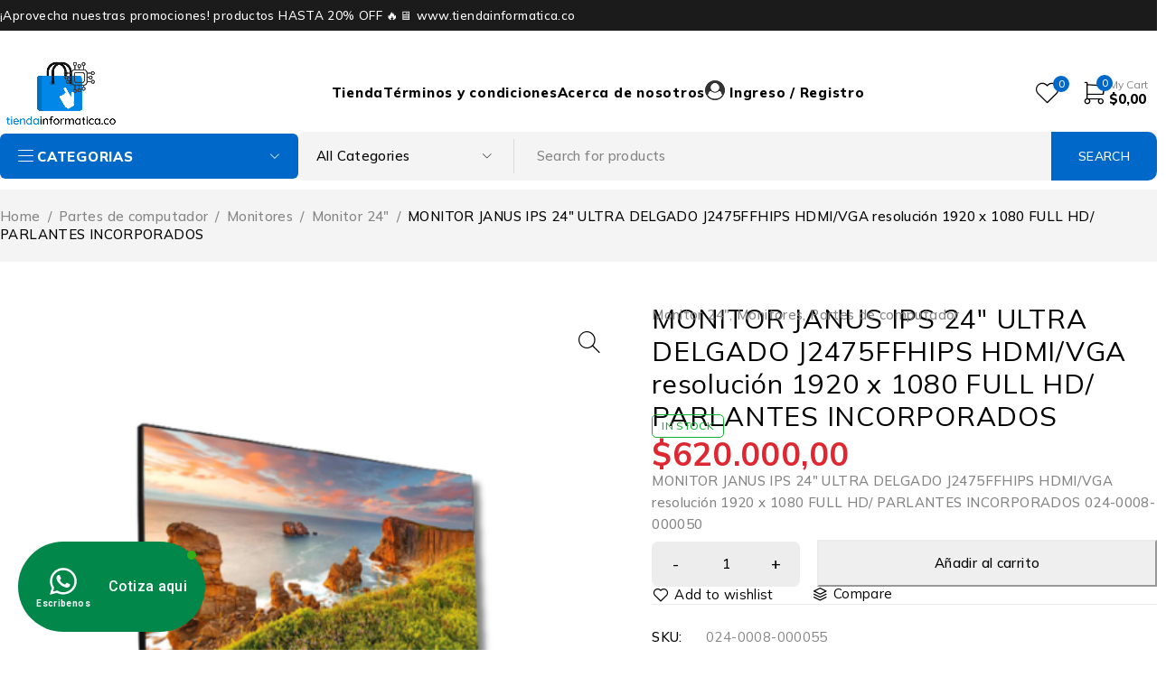

--- FILE ---
content_type: text/html; charset=UTF-8
request_url: https://tiendainformatica.co/product/monitor-janus-ips-24-ultra-delgado-j2475ffhips-hdmi-vga-resolucion-1920-x-1080-full-hd-parlantes-incorporados/
body_size: 66964
content:
<!DOCTYPE html>
<html dir="ltr" lang="es" prefix="og: https://ogp.me/ns#">
<head>
	<meta charset="UTF-8" />

	<meta name="viewport" content="width=device-width, initial-scale=1.0, maximum-scale=1" />

	<link rel="profile" href="//gmpg.org/xfn/11" />
					<script>document.documentElement.className = document.documentElement.className + ' yes-js js_active js'</script>
				<title>MONITOR JANUS IPS 24″ ULTRA DELGADO J2475FFHIPS HDMI/VGA resolución 1920 x 1080 FULL HD/ PARLANTES INCORPORADOS | Tienda Informática</title>

		<!-- All in One SEO Pro 4.9.3 - aioseo.com -->
	<meta name="robots" content="max-image-preview:large" />
	<link rel="canonical" href="https://tiendainformatica.co/product/monitor-janus-ips-24-ultra-delgado-j2475ffhips-hdmi-vga-resolucion-1920-x-1080-full-hd-parlantes-incorporados/" />
	<meta name="generator" content="All in One SEO Pro (AIOSEO) 4.9.3" />

		<!-- Global site tag (gtag.js) - Google Analytics -->
<script async src="https://www.googletagmanager.com/gtag/js?id=UA-203692286-1"></script>
<script>
 window.dataLayer = window.dataLayer || [];
 function gtag(){dataLayer.push(arguments);}
 gtag('js', new Date());

 gtag('config', 'UA-203692286-1');
</script>
		<meta property="og:locale" content="es_ES" />
		<meta property="og:site_name" content="Tienda Informática | Accesorios y tecnología que facilita tu vida" />
		<meta property="og:type" content="article" />
		<meta property="og:title" content="MONITOR JANUS IPS 24″ ULTRA DELGADO J2475FFHIPS HDMI/VGA resolución 1920 x 1080 FULL HD/ PARLANTES INCORPORADOS | Tienda Informática" />
		<meta property="og:url" content="https://tiendainformatica.co/product/monitor-janus-ips-24-ultra-delgado-j2475ffhips-hdmi-vga-resolucion-1920-x-1080-full-hd-parlantes-incorporados/" />
		<meta property="article:published_time" content="2021-12-21T14:49:34+00:00" />
		<meta property="article:modified_time" content="2024-01-22T18:36:26+00:00" />
		<meta property="article:publisher" content="https://www.facebook.com/tiendainformaticaco" />
		<meta name="twitter:card" content="summary" />
		<meta name="twitter:site" content="@tiendainformat" />
		<meta name="twitter:title" content="MONITOR JANUS IPS 24″ ULTRA DELGADO J2475FFHIPS HDMI/VGA resolución 1920 x 1080 FULL HD/ PARLANTES INCORPORADOS | Tienda Informática" />
		<script type="application/ld+json" class="aioseo-schema">
			{"@context":"https:\/\/schema.org","@graph":[{"@type":"BreadcrumbList","@id":"https:\/\/tiendainformatica.co\/product\/monitor-janus-ips-24-ultra-delgado-j2475ffhips-hdmi-vga-resolucion-1920-x-1080-full-hd-parlantes-incorporados\/#breadcrumblist","itemListElement":[{"@type":"ListItem","@id":"https:\/\/tiendainformatica.co\/tienda\/#listItem","position":1,"name":"Tienda","item":"https:\/\/tiendainformatica.co\/tienda\/","nextItem":{"@type":"ListItem","@id":"https:\/\/tiendainformatica.co\/product\/monitor-janus-ips-24-ultra-delgado-j2475ffhips-hdmi-vga-resolucion-1920-x-1080-full-hd-parlantes-incorporados\/#listItem","name":"MONITOR JANUS IPS 24&#8243; ULTRA DELGADO J2475FFHIPS HDMI\/VGA resoluci\u00f3n 1920 x 1080 FULL HD\/ PARLANTES INCORPORADOS"}},{"@type":"ListItem","@id":"https:\/\/tiendainformatica.co\/product\/monitor-janus-ips-24-ultra-delgado-j2475ffhips-hdmi-vga-resolucion-1920-x-1080-full-hd-parlantes-incorporados\/#listItem","position":2,"name":"MONITOR JANUS IPS 24&#8243; ULTRA DELGADO J2475FFHIPS HDMI\/VGA resoluci\u00f3n 1920 x 1080 FULL HD\/ PARLANTES INCORPORADOS","previousItem":{"@type":"ListItem","@id":"https:\/\/tiendainformatica.co\/tienda\/#listItem","name":"Tienda"}}]},{"@type":"ItemPage","@id":"https:\/\/tiendainformatica.co\/product\/monitor-janus-ips-24-ultra-delgado-j2475ffhips-hdmi-vga-resolucion-1920-x-1080-full-hd-parlantes-incorporados\/#itempage","url":"https:\/\/tiendainformatica.co\/product\/monitor-janus-ips-24-ultra-delgado-j2475ffhips-hdmi-vga-resolucion-1920-x-1080-full-hd-parlantes-incorporados\/","name":"MONITOR JANUS IPS 24\u2033 ULTRA DELGADO J2475FFHIPS HDMI\/VGA resoluci\u00f3n 1920 x 1080 FULL HD\/ PARLANTES INCORPORADOS | Tienda Inform\u00e1tica","inLanguage":"es-ES","isPartOf":{"@id":"https:\/\/tiendainformatica.co\/#website"},"breadcrumb":{"@id":"https:\/\/tiendainformatica.co\/product\/monitor-janus-ips-24-ultra-delgado-j2475ffhips-hdmi-vga-resolucion-1920-x-1080-full-hd-parlantes-incorporados\/#breadcrumblist"},"image":{"@type":"ImageObject","url":"https:\/\/tiendainformatica.co\/wp-content\/uploads\/2021\/12\/MONITOR-JANUS-IPS-24-ULTRA-DELGADO-J2475FVIPS.png","@id":"https:\/\/tiendainformatica.co\/product\/monitor-janus-ips-24-ultra-delgado-j2475ffhips-hdmi-vga-resolucion-1920-x-1080-full-hd-parlantes-incorporados\/#mainImage","width":500,"height":500},"primaryImageOfPage":{"@id":"https:\/\/tiendainformatica.co\/product\/monitor-janus-ips-24-ultra-delgado-j2475ffhips-hdmi-vga-resolucion-1920-x-1080-full-hd-parlantes-incorporados\/#mainImage"},"datePublished":"2021-12-21T09:49:34-05:00","dateModified":"2024-01-22T13:36:26-05:00"},{"@type":"Organization","@id":"https:\/\/tiendainformatica.co\/#organization","name":"Tienda Informatic\u00e1","description":"Accesorios y tecnolog\u00eda que facilita tu vida","url":"https:\/\/tiendainformatica.co\/","email":"Cra 68B #74A-75","telephone":"+573164602796","logo":{"@type":"ImageObject","url":"https:\/\/tiendainformatica.co\/wp-content\/uploads\/2020\/11\/d924c9ae-d34c-40c6-a618-de30e923185f_200x200.png","@id":"https:\/\/tiendainformatica.co\/product\/monitor-janus-ips-24-ultra-delgado-j2475ffhips-hdmi-vga-resolucion-1920-x-1080-full-hd-parlantes-incorporados\/#organizationLogo","width":200,"height":200},"image":{"@id":"https:\/\/tiendainformatica.co\/product\/monitor-janus-ips-24-ultra-delgado-j2475ffhips-hdmi-vga-resolucion-1920-x-1080-full-hd-parlantes-incorporados\/#organizationLogo"},"sameAs":["https:\/\/www.facebook.com\/tiendainformaticaco","https:\/\/twitter.com\/tiendainformat","https:\/\/www.instagram.com\/tiendainformaticaco"],"address":{"@id":"https:\/\/tiendainformatica.co\/#postaladdress","@type":"PostalAddress","streetAddress":"Cra 68B #74A-75, Unidad 29 4-303","postalCode":"111061","addressLocality":"Bogot\u00e1","addressRegion":"Cundinamarca","addressCountry":"CO"}},{"@type":"WebPage","@id":"https:\/\/tiendainformatica.co\/product\/monitor-janus-ips-24-ultra-delgado-j2475ffhips-hdmi-vga-resolucion-1920-x-1080-full-hd-parlantes-incorporados\/#webpage","url":"https:\/\/tiendainformatica.co\/product\/monitor-janus-ips-24-ultra-delgado-j2475ffhips-hdmi-vga-resolucion-1920-x-1080-full-hd-parlantes-incorporados\/","name":"MONITOR JANUS IPS 24\u2033 ULTRA DELGADO J2475FFHIPS HDMI\/VGA resoluci\u00f3n 1920 x 1080 FULL HD\/ PARLANTES INCORPORADOS | Tienda Inform\u00e1tica","inLanguage":"es-ES","isPartOf":{"@id":"https:\/\/tiendainformatica.co\/#website"},"breadcrumb":{"@id":"https:\/\/tiendainformatica.co\/product\/monitor-janus-ips-24-ultra-delgado-j2475ffhips-hdmi-vga-resolucion-1920-x-1080-full-hd-parlantes-incorporados\/#breadcrumblist"},"image":{"@type":"ImageObject","url":"https:\/\/tiendainformatica.co\/wp-content\/uploads\/2021\/12\/MONITOR-JANUS-IPS-24-ULTRA-DELGADO-J2475FVIPS.png","@id":"https:\/\/tiendainformatica.co\/product\/monitor-janus-ips-24-ultra-delgado-j2475ffhips-hdmi-vga-resolucion-1920-x-1080-full-hd-parlantes-incorporados\/#mainImage","width":500,"height":500},"primaryImageOfPage":{"@id":"https:\/\/tiendainformatica.co\/product\/monitor-janus-ips-24-ultra-delgado-j2475ffhips-hdmi-vga-resolucion-1920-x-1080-full-hd-parlantes-incorporados\/#mainImage"},"datePublished":"2021-12-21T09:49:34-05:00","dateModified":"2024-01-22T13:36:26-05:00"},{"@type":"WebSite","@id":"https:\/\/tiendainformatica.co\/#website","url":"https:\/\/tiendainformatica.co\/","name":"Tienda Inform\u00e1tica","description":"Accesorios y tecnolog\u00eda que facilita tu vida","inLanguage":"es-ES","publisher":{"@id":"https:\/\/tiendainformatica.co\/#organization"}}]}
		</script>
		<!-- All in One SEO Pro -->

<link rel='dns-prefetch' href='//sdk.mercadopago.com' />
<link rel='dns-prefetch' href='//www.googletagmanager.com' />
<link rel='dns-prefetch' href='//use.fontawesome.com' />
<link rel='dns-prefetch' href='//fonts.googleapis.com' />
<link rel='preconnect' href='https://fonts.gstatic.com' crossorigin />
<link rel="alternate" type="application/rss+xml" title="Tienda Informática &raquo; Feed" href="https://tiendainformatica.co/feed/" />
<link rel="alternate" type="application/rss+xml" title="Tienda Informática &raquo; Feed de los comentarios" href="https://tiendainformatica.co/comments/feed/" />
<link rel="alternate" type="application/rss+xml" title="Tienda Informática &raquo; Comentario MONITOR JANUS IPS 24&#8243; ULTRA DELGADO J2475FFHIPS HDMI/VGA resolución 1920 x 1080 FULL HD/ PARLANTES INCORPORADOS del feed" href="https://tiendainformatica.co/product/monitor-janus-ips-24-ultra-delgado-j2475ffhips-hdmi-vga-resolucion-1920-x-1080-full-hd-parlantes-incorporados/feed/" />
<link rel="alternate" title="oEmbed (JSON)" type="application/json+oembed" href="https://tiendainformatica.co/wp-json/oembed/1.0/embed?url=https%3A%2F%2Ftiendainformatica.co%2Fproduct%2Fmonitor-janus-ips-24-ultra-delgado-j2475ffhips-hdmi-vga-resolucion-1920-x-1080-full-hd-parlantes-incorporados%2F" />
<link rel="alternate" title="oEmbed (XML)" type="text/xml+oembed" href="https://tiendainformatica.co/wp-json/oembed/1.0/embed?url=https%3A%2F%2Ftiendainformatica.co%2Fproduct%2Fmonitor-janus-ips-24-ultra-delgado-j2475ffhips-hdmi-vga-resolucion-1920-x-1080-full-hd-parlantes-incorporados%2F&#038;format=xml" />
<style id='wp-img-auto-sizes-contain-inline-css' type='text/css'>
img:is([sizes=auto i],[sizes^="auto," i]){contain-intrinsic-size:3000px 1500px}
/*# sourceURL=wp-img-auto-sizes-contain-inline-css */
</style>
<link data-minify="1" rel='stylesheet' id='woocommerce-cart-add-ons-style-css' href='https://tiendainformatica.co/wp-content/cache/min/1/wp-content/plugins/woocommerce-cart-add-ons/build/index.css?ver=1759808094' type='text/css' media='all' />
<style id='wp-emoji-styles-inline-css' type='text/css'>

	img.wp-smiley, img.emoji {
		display: inline !important;
		border: none !important;
		box-shadow: none !important;
		height: 1em !important;
		width: 1em !important;
		margin: 0 0.07em !important;
		vertical-align: -0.1em !important;
		background: none !important;
		padding: 0 !important;
	}
/*# sourceURL=wp-emoji-styles-inline-css */
</style>
<link rel='stylesheet' id='wp-block-library-css' href='https://tiendainformatica.co/wp-includes/css/dist/block-library/style.min.css?ver=6.9' type='text/css' media='all' />
<link data-minify="1" rel='stylesheet' id='wc-blocks-style-css' href='https://tiendainformatica.co/wp-content/cache/min/1/wp-content/plugins/woocommerce/assets/client/blocks/wc-blocks.css?ver=1759808096' type='text/css' media='all' />
<style id='global-styles-inline-css' type='text/css'>
:root{--wp--preset--aspect-ratio--square: 1;--wp--preset--aspect-ratio--4-3: 4/3;--wp--preset--aspect-ratio--3-4: 3/4;--wp--preset--aspect-ratio--3-2: 3/2;--wp--preset--aspect-ratio--2-3: 2/3;--wp--preset--aspect-ratio--16-9: 16/9;--wp--preset--aspect-ratio--9-16: 9/16;--wp--preset--color--black: #000000;--wp--preset--color--cyan-bluish-gray: #abb8c3;--wp--preset--color--white: #ffffff;--wp--preset--color--pale-pink: #f78da7;--wp--preset--color--vivid-red: #cf2e2e;--wp--preset--color--luminous-vivid-orange: #ff6900;--wp--preset--color--luminous-vivid-amber: #fcb900;--wp--preset--color--light-green-cyan: #7bdcb5;--wp--preset--color--vivid-green-cyan: #00d084;--wp--preset--color--pale-cyan-blue: #8ed1fc;--wp--preset--color--vivid-cyan-blue: #0693e3;--wp--preset--color--vivid-purple: #9b51e0;--wp--preset--gradient--vivid-cyan-blue-to-vivid-purple: linear-gradient(135deg,rgb(6,147,227) 0%,rgb(155,81,224) 100%);--wp--preset--gradient--light-green-cyan-to-vivid-green-cyan: linear-gradient(135deg,rgb(122,220,180) 0%,rgb(0,208,130) 100%);--wp--preset--gradient--luminous-vivid-amber-to-luminous-vivid-orange: linear-gradient(135deg,rgb(252,185,0) 0%,rgb(255,105,0) 100%);--wp--preset--gradient--luminous-vivid-orange-to-vivid-red: linear-gradient(135deg,rgb(255,105,0) 0%,rgb(207,46,46) 100%);--wp--preset--gradient--very-light-gray-to-cyan-bluish-gray: linear-gradient(135deg,rgb(238,238,238) 0%,rgb(169,184,195) 100%);--wp--preset--gradient--cool-to-warm-spectrum: linear-gradient(135deg,rgb(74,234,220) 0%,rgb(151,120,209) 20%,rgb(207,42,186) 40%,rgb(238,44,130) 60%,rgb(251,105,98) 80%,rgb(254,248,76) 100%);--wp--preset--gradient--blush-light-purple: linear-gradient(135deg,rgb(255,206,236) 0%,rgb(152,150,240) 100%);--wp--preset--gradient--blush-bordeaux: linear-gradient(135deg,rgb(254,205,165) 0%,rgb(254,45,45) 50%,rgb(107,0,62) 100%);--wp--preset--gradient--luminous-dusk: linear-gradient(135deg,rgb(255,203,112) 0%,rgb(199,81,192) 50%,rgb(65,88,208) 100%);--wp--preset--gradient--pale-ocean: linear-gradient(135deg,rgb(255,245,203) 0%,rgb(182,227,212) 50%,rgb(51,167,181) 100%);--wp--preset--gradient--electric-grass: linear-gradient(135deg,rgb(202,248,128) 0%,rgb(113,206,126) 100%);--wp--preset--gradient--midnight: linear-gradient(135deg,rgb(2,3,129) 0%,rgb(40,116,252) 100%);--wp--preset--font-size--small: 13px;--wp--preset--font-size--medium: 20px;--wp--preset--font-size--large: 36px;--wp--preset--font-size--x-large: 42px;--wp--preset--spacing--20: 0.44rem;--wp--preset--spacing--30: 0.67rem;--wp--preset--spacing--40: 1rem;--wp--preset--spacing--50: 1.5rem;--wp--preset--spacing--60: 2.25rem;--wp--preset--spacing--70: 3.38rem;--wp--preset--spacing--80: 5.06rem;--wp--preset--shadow--natural: 6px 6px 9px rgba(0, 0, 0, 0.2);--wp--preset--shadow--deep: 12px 12px 50px rgba(0, 0, 0, 0.4);--wp--preset--shadow--sharp: 6px 6px 0px rgba(0, 0, 0, 0.2);--wp--preset--shadow--outlined: 6px 6px 0px -3px rgb(255, 255, 255), 6px 6px rgb(0, 0, 0);--wp--preset--shadow--crisp: 6px 6px 0px rgb(0, 0, 0);}:where(.is-layout-flex){gap: 0.5em;}:where(.is-layout-grid){gap: 0.5em;}body .is-layout-flex{display: flex;}.is-layout-flex{flex-wrap: wrap;align-items: center;}.is-layout-flex > :is(*, div){margin: 0;}body .is-layout-grid{display: grid;}.is-layout-grid > :is(*, div){margin: 0;}:where(.wp-block-columns.is-layout-flex){gap: 2em;}:where(.wp-block-columns.is-layout-grid){gap: 2em;}:where(.wp-block-post-template.is-layout-flex){gap: 1.25em;}:where(.wp-block-post-template.is-layout-grid){gap: 1.25em;}.has-black-color{color: var(--wp--preset--color--black) !important;}.has-cyan-bluish-gray-color{color: var(--wp--preset--color--cyan-bluish-gray) !important;}.has-white-color{color: var(--wp--preset--color--white) !important;}.has-pale-pink-color{color: var(--wp--preset--color--pale-pink) !important;}.has-vivid-red-color{color: var(--wp--preset--color--vivid-red) !important;}.has-luminous-vivid-orange-color{color: var(--wp--preset--color--luminous-vivid-orange) !important;}.has-luminous-vivid-amber-color{color: var(--wp--preset--color--luminous-vivid-amber) !important;}.has-light-green-cyan-color{color: var(--wp--preset--color--light-green-cyan) !important;}.has-vivid-green-cyan-color{color: var(--wp--preset--color--vivid-green-cyan) !important;}.has-pale-cyan-blue-color{color: var(--wp--preset--color--pale-cyan-blue) !important;}.has-vivid-cyan-blue-color{color: var(--wp--preset--color--vivid-cyan-blue) !important;}.has-vivid-purple-color{color: var(--wp--preset--color--vivid-purple) !important;}.has-black-background-color{background-color: var(--wp--preset--color--black) !important;}.has-cyan-bluish-gray-background-color{background-color: var(--wp--preset--color--cyan-bluish-gray) !important;}.has-white-background-color{background-color: var(--wp--preset--color--white) !important;}.has-pale-pink-background-color{background-color: var(--wp--preset--color--pale-pink) !important;}.has-vivid-red-background-color{background-color: var(--wp--preset--color--vivid-red) !important;}.has-luminous-vivid-orange-background-color{background-color: var(--wp--preset--color--luminous-vivid-orange) !important;}.has-luminous-vivid-amber-background-color{background-color: var(--wp--preset--color--luminous-vivid-amber) !important;}.has-light-green-cyan-background-color{background-color: var(--wp--preset--color--light-green-cyan) !important;}.has-vivid-green-cyan-background-color{background-color: var(--wp--preset--color--vivid-green-cyan) !important;}.has-pale-cyan-blue-background-color{background-color: var(--wp--preset--color--pale-cyan-blue) !important;}.has-vivid-cyan-blue-background-color{background-color: var(--wp--preset--color--vivid-cyan-blue) !important;}.has-vivid-purple-background-color{background-color: var(--wp--preset--color--vivid-purple) !important;}.has-black-border-color{border-color: var(--wp--preset--color--black) !important;}.has-cyan-bluish-gray-border-color{border-color: var(--wp--preset--color--cyan-bluish-gray) !important;}.has-white-border-color{border-color: var(--wp--preset--color--white) !important;}.has-pale-pink-border-color{border-color: var(--wp--preset--color--pale-pink) !important;}.has-vivid-red-border-color{border-color: var(--wp--preset--color--vivid-red) !important;}.has-luminous-vivid-orange-border-color{border-color: var(--wp--preset--color--luminous-vivid-orange) !important;}.has-luminous-vivid-amber-border-color{border-color: var(--wp--preset--color--luminous-vivid-amber) !important;}.has-light-green-cyan-border-color{border-color: var(--wp--preset--color--light-green-cyan) !important;}.has-vivid-green-cyan-border-color{border-color: var(--wp--preset--color--vivid-green-cyan) !important;}.has-pale-cyan-blue-border-color{border-color: var(--wp--preset--color--pale-cyan-blue) !important;}.has-vivid-cyan-blue-border-color{border-color: var(--wp--preset--color--vivid-cyan-blue) !important;}.has-vivid-purple-border-color{border-color: var(--wp--preset--color--vivid-purple) !important;}.has-vivid-cyan-blue-to-vivid-purple-gradient-background{background: var(--wp--preset--gradient--vivid-cyan-blue-to-vivid-purple) !important;}.has-light-green-cyan-to-vivid-green-cyan-gradient-background{background: var(--wp--preset--gradient--light-green-cyan-to-vivid-green-cyan) !important;}.has-luminous-vivid-amber-to-luminous-vivid-orange-gradient-background{background: var(--wp--preset--gradient--luminous-vivid-amber-to-luminous-vivid-orange) !important;}.has-luminous-vivid-orange-to-vivid-red-gradient-background{background: var(--wp--preset--gradient--luminous-vivid-orange-to-vivid-red) !important;}.has-very-light-gray-to-cyan-bluish-gray-gradient-background{background: var(--wp--preset--gradient--very-light-gray-to-cyan-bluish-gray) !important;}.has-cool-to-warm-spectrum-gradient-background{background: var(--wp--preset--gradient--cool-to-warm-spectrum) !important;}.has-blush-light-purple-gradient-background{background: var(--wp--preset--gradient--blush-light-purple) !important;}.has-blush-bordeaux-gradient-background{background: var(--wp--preset--gradient--blush-bordeaux) !important;}.has-luminous-dusk-gradient-background{background: var(--wp--preset--gradient--luminous-dusk) !important;}.has-pale-ocean-gradient-background{background: var(--wp--preset--gradient--pale-ocean) !important;}.has-electric-grass-gradient-background{background: var(--wp--preset--gradient--electric-grass) !important;}.has-midnight-gradient-background{background: var(--wp--preset--gradient--midnight) !important;}.has-small-font-size{font-size: var(--wp--preset--font-size--small) !important;}.has-medium-font-size{font-size: var(--wp--preset--font-size--medium) !important;}.has-large-font-size{font-size: var(--wp--preset--font-size--large) !important;}.has-x-large-font-size{font-size: var(--wp--preset--font-size--x-large) !important;}
/*# sourceURL=global-styles-inline-css */
</style>

<style id='classic-theme-styles-inline-css' type='text/css'>
/*! This file is auto-generated */
.wp-block-button__link{color:#fff;background-color:#32373c;border-radius:9999px;box-shadow:none;text-decoration:none;padding:calc(.667em + 2px) calc(1.333em + 2px);font-size:1.125em}.wp-block-file__button{background:#32373c;color:#fff;text-decoration:none}
/*# sourceURL=/wp-includes/css/classic-themes.min.css */
</style>
<link rel='stylesheet' id='ae-pro-css-css' href='https://tiendainformatica.co/wp-content/plugins/anywhere-elementor-pro/includes/assets/css/ae-pro.min.css?ver=2.26.1' type='text/css' media='all' />
<link data-minify="1" rel='stylesheet' id='rs-plugin-settings-css' href='https://tiendainformatica.co/wp-content/cache/min/1/wp-content/plugins/revslider/public/assets/css/rs6.css?ver=1759808094' type='text/css' media='all' />
<style id='rs-plugin-settings-inline-css' type='text/css'>
#rs-demo-id {}
/*# sourceURL=rs-plugin-settings-inline-css */
</style>
<link data-minify="1" rel='stylesheet' id='ts-style-css' href='https://tiendainformatica.co/wp-content/cache/min/1/wp-content/plugins/themesky/css/themesky.css?ver=1759808095' type='text/css' media='all' />
<link data-minify="1" rel='stylesheet' id='swiper-css' href='https://tiendainformatica.co/wp-content/cache/min/1/wp-content/plugins/themesky/css/swiper-bundle.min.css?ver=1759808095' type='text/css' media='all' />
<link rel='stylesheet' id='photoswipe-css' href='https://tiendainformatica.co/wp-content/plugins/woocommerce/assets/css/photoswipe/photoswipe.min.css?ver=8.9.4' type='text/css' media='all' />
<link rel='stylesheet' id='photoswipe-default-skin-css' href='https://tiendainformatica.co/wp-content/plugins/woocommerce/assets/css/photoswipe/default-skin/default-skin.min.css?ver=8.9.4' type='text/css' media='all' />
<link data-minify="1" rel='stylesheet' id='woocommerce-layout-css' href='https://tiendainformatica.co/wp-content/cache/min/1/wp-content/plugins/woocommerce/assets/css/woocommerce-layout.css?ver=1759808095' type='text/css' media='all' />
<link data-minify="1" rel='stylesheet' id='woocommerce-smallscreen-css' href='https://tiendainformatica.co/wp-content/cache/min/1/wp-content/plugins/woocommerce/assets/css/woocommerce-smallscreen.css?ver=1759808095' type='text/css' media='only screen and (max-width: 768px)' />
<link data-minify="1" rel='stylesheet' id='woocommerce-general-css' href='https://tiendainformatica.co/wp-content/cache/min/1/wp-content/plugins/woocommerce/assets/css/woocommerce.css?ver=1759808095' type='text/css' media='all' />
<style id='woocommerce-inline-inline-css' type='text/css'>
.woocommerce form .form-row .required { visibility: visible; }
/*# sourceURL=woocommerce-inline-inline-css */
</style>
<link data-minify="1" rel='stylesheet' id='contactus.css-css' href='https://tiendainformatica.co/wp-content/cache/min/1/wp-content/plugins/ar-contactus/res/css/contactus.min.css?ver=1759808095' type='text/css' media='all' />
<link data-minify="1" rel='stylesheet' id='contactus.generated.desktop.css-css' href='https://tiendainformatica.co/wp-content/cache/min/1/wp-content/plugins/ar-contactus/res/css/generated-desktop.css?ver=1759808095' type='text/css' media='all' />
<link data-minify="1" rel='stylesheet' id='contactus.fa.css-css' href='https://tiendainformatica.co/wp-content/cache/min/1/releases/v5.8.1/css/all.css?ver=1759808095' type='text/css' media='all' />
<link data-minify="1" rel='stylesheet' id='kt-woo-ele-style-css' href='https://tiendainformatica.co/wp-content/cache/min/1/wp-content/plugins/kadence-woocommerce-elementor/assets/css/kadence-woocommerce-elementor.css?ver=1759808095' type='text/css' media='all' />
<link rel='stylesheet' id='elementor-frontend-css' href='https://tiendainformatica.co/wp-content/plugins/elementor/assets/css/frontend-lite.min.css?ver=3.21.8' type='text/css' media='all' />
<link data-minify="1" rel='stylesheet' id='elementor-post-35284-css' href='https://tiendainformatica.co/wp-content/cache/min/1/wp-content/uploads/elementor/css/post-35284.css?ver=1759808095' type='text/css' media='all' />
<link rel='stylesheet' id='powerpack-frontend-css' href='https://tiendainformatica.co/wp-content/plugins/powerpack-elements/assets/css/min/frontend.min.css?ver=2.10.3' type='text/css' media='all' />
<link rel='stylesheet' id='elementor-pro-css' href='https://tiendainformatica.co/wp-content/plugins/elementor-pro/assets/css/frontend-lite.min.css?ver=3.17.1' type='text/css' media='all' />
<link data-minify="1" rel='stylesheet' id='wc_cart_addons_styles-css' href='https://tiendainformatica.co/wp-content/cache/min/1/wp-content/plugins/woocommerce-cart-add-ons/assets/css/frontend.css?ver=1759808095' type='text/css' media='all' />
<link rel='stylesheet' id='vegas-css-css' href='https://tiendainformatica.co/wp-content/plugins/anywhere-elementor-pro/includes/assets/lib/vegas/vegas.min.css?ver=2.4.0' type='text/css' media='all' />
<link data-minify="1" rel='stylesheet' id='jquery-colorbox-css' href='https://tiendainformatica.co/wp-content/cache/min/1/wp-content/plugins/yith-woocommerce-compare/assets/css/colorbox.css?ver=1759808095' type='text/css' media='all' />
<link data-minify="1" rel='stylesheet' id='jquery-selectBox-css' href='https://tiendainformatica.co/wp-content/cache/min/1/wp-content/plugins/yith-woocommerce-wishlist/assets/css/jquery.selectBox.css?ver=1759808094' type='text/css' media='all' />
<link data-minify="1" rel='stylesheet' id='yith-wcwl-font-awesome-css' href='https://tiendainformatica.co/wp-content/cache/min/1/wp-content/plugins/yith-woocommerce-wishlist/assets/css/font-awesome.css?ver=1759808094' type='text/css' media='all' />
<link data-minify="1" rel='stylesheet' id='woocommerce_prettyPhoto_css-css' href='https://tiendainformatica.co/wp-content/cache/min/1/wp-content/plugins/woocommerce/assets/css/prettyPhoto.css?ver=1759808094' type='text/css' media='all' />
<link data-minify="1" rel='stylesheet' id='yith-wcwl-main-css' href='https://tiendainformatica.co/wp-content/cache/min/1/wp-content/plugins/yith-woocommerce-wishlist/assets/css/style.css?ver=1759808094' type='text/css' media='all' />
<style id='yith-wcwl-main-inline-css' type='text/css'>
.yith-wcwl-share li a{color: #FFFFFF;}.yith-wcwl-share li a:hover{color: #FFFFFF;}.yith-wcwl-share a.facebook{background: #39599E; background-color: #39599E;}.yith-wcwl-share a.facebook:hover{background: #39599E; background-color: #39599E;}.yith-wcwl-share a.twitter{background: #45AFE2; background-color: #45AFE2;}.yith-wcwl-share a.twitter:hover{background: #39599E; background-color: #39599E;}.yith-wcwl-share a.pinterest{background: #AB2E31; background-color: #AB2E31;}.yith-wcwl-share a.pinterest:hover{background: #39599E; background-color: #39599E;}.yith-wcwl-share a.email{background: #FBB102; background-color: #FBB102;}.yith-wcwl-share a.email:hover{background: #39599E; background-color: #39599E;}.yith-wcwl-share a.whatsapp{background: #00A901; background-color: #00A901;}.yith-wcwl-share a.whatsapp:hover{background: #39599E; background-color: #39599E;}
/*# sourceURL=yith-wcwl-main-inline-css */
</style>
<link data-minify="1" rel='stylesheet' id='wpdreams-ajaxsearchpro-instances-css' href='https://tiendainformatica.co/wp-content/cache/min/1/wp-content/uploads/asp_upload/style.instances-ve-is-po-no-da-co-au-ga-se-is.css?ver=1759808095' type='text/css' media='all' />
<link data-minify="1" rel='stylesheet' id='kadence-woo-ele-templates-pro-css' href='https://tiendainformatica.co/wp-content/cache/min/1/wp-content/plugins/kadence-woocommerce-elementor-pro/assets/css/kadence-woocommerce-elementor-pro.css?ver=1759808095' type='text/css' media='all' />
<link data-minify="1" rel='stylesheet' id='kadence-woo-ele-templates-css' href='https://tiendainformatica.co/wp-content/cache/min/1/wp-content/plugins/kadence-woocommerce-elementor/assets/css/kadence-woocommerce-elementor.css?ver=1759808095' type='text/css' media='all' />
<link rel='stylesheet' id='wc_mercadopago_checkout_components-css' href='https://tiendainformatica.co/wp-content/plugins/woocommerce-mercadopago/assets/css/checkouts/mp-plugins-components.min.css?ver=7.5.1' type='text/css' media='all' />
<link data-minify="1" rel='stylesheet' id='woovr-frontend-css' href='https://tiendainformatica.co/wp-content/cache/min/1/wp-content/plugins/wpc-variations-radio-buttons/assets/css/frontend.css?ver=1759808095' type='text/css' media='all' />
<link rel='stylesheet' id='um_modal-css' href='https://tiendainformatica.co/wp-content/plugins/ultimate-member/assets/css/um-modal.min.css?ver=2.8.6' type='text/css' media='all' />
<link rel='stylesheet' id='um_ui-css' href='https://tiendainformatica.co/wp-content/plugins/ultimate-member/assets/libs/jquery-ui/jquery-ui.min.css?ver=1.13.2' type='text/css' media='all' />
<link rel='stylesheet' id='um_tipsy-css' href='https://tiendainformatica.co/wp-content/plugins/ultimate-member/assets/libs/tipsy/tipsy.min.css?ver=1.0.0a' type='text/css' media='all' />
<link data-minify="1" rel='stylesheet' id='um_raty-css' href='https://tiendainformatica.co/wp-content/cache/min/1/wp-content/plugins/ultimate-member/assets/libs/raty/um-raty.min.css?ver=1759808095' type='text/css' media='all' />
<link rel='stylesheet' id='select2-css' href='https://tiendainformatica.co/wp-content/plugins/ultimate-member/assets/libs/select2/select2.min.css?ver=4.0.13' type='text/css' media='all' />
<link rel='stylesheet' id='um_fileupload-css' href='https://tiendainformatica.co/wp-content/plugins/ultimate-member/assets/css/um-fileupload.min.css?ver=2.8.6' type='text/css' media='all' />
<link rel='stylesheet' id='um_confirm-css' href='https://tiendainformatica.co/wp-content/plugins/ultimate-member/assets/libs/um-confirm/um-confirm.min.css?ver=1.0' type='text/css' media='all' />
<link rel='stylesheet' id='um_datetime-css' href='https://tiendainformatica.co/wp-content/plugins/ultimate-member/assets/libs/pickadate/default.min.css?ver=3.6.2' type='text/css' media='all' />
<link rel='stylesheet' id='um_datetime_date-css' href='https://tiendainformatica.co/wp-content/plugins/ultimate-member/assets/libs/pickadate/default.date.min.css?ver=3.6.2' type='text/css' media='all' />
<link rel='stylesheet' id='um_datetime_time-css' href='https://tiendainformatica.co/wp-content/plugins/ultimate-member/assets/libs/pickadate/default.time.min.css?ver=3.6.2' type='text/css' media='all' />
<link data-minify="1" rel='stylesheet' id='um_fonticons_ii-css' href='https://tiendainformatica.co/wp-content/cache/min/1/wp-content/plugins/ultimate-member/assets/libs/legacy/fonticons/fonticons-ii.min.css?ver=1759808095' type='text/css' media='all' />
<link data-minify="1" rel='stylesheet' id='um_fonticons_fa-css' href='https://tiendainformatica.co/wp-content/cache/min/1/wp-content/plugins/ultimate-member/assets/libs/legacy/fonticons/fonticons-fa.min.css?ver=1759808095' type='text/css' media='all' />
<link data-minify="1" rel='stylesheet' id='um_fontawesome-css' href='https://tiendainformatica.co/wp-content/cache/min/1/wp-content/plugins/ultimate-member/assets/css/um-fontawesome.min.css?ver=1759808095' type='text/css' media='all' />
<link rel='stylesheet' id='um_common-css' href='https://tiendainformatica.co/wp-content/plugins/ultimate-member/assets/css/common.min.css?ver=2.8.6' type='text/css' media='all' />
<link rel='stylesheet' id='um_responsive-css' href='https://tiendainformatica.co/wp-content/plugins/ultimate-member/assets/css/um-responsive.min.css?ver=2.8.6' type='text/css' media='all' />
<link rel='stylesheet' id='um_styles-css' href='https://tiendainformatica.co/wp-content/plugins/ultimate-member/assets/css/um-styles.min.css?ver=2.8.6' type='text/css' media='all' />
<link rel='stylesheet' id='um_crop-css' href='https://tiendainformatica.co/wp-content/plugins/ultimate-member/assets/libs/cropper/cropper.min.css?ver=1.6.1' type='text/css' media='all' />
<link rel='stylesheet' id='um_profile-css' href='https://tiendainformatica.co/wp-content/plugins/ultimate-member/assets/css/um-profile.min.css?ver=2.8.6' type='text/css' media='all' />
<link rel='stylesheet' id='um_account-css' href='https://tiendainformatica.co/wp-content/plugins/ultimate-member/assets/css/um-account.min.css?ver=2.8.6' type='text/css' media='all' />
<link rel='stylesheet' id='um_misc-css' href='https://tiendainformatica.co/wp-content/plugins/ultimate-member/assets/css/um-misc.min.css?ver=2.8.6' type='text/css' media='all' />
<link rel='stylesheet' id='um_default_css-css' href='https://tiendainformatica.co/wp-content/plugins/ultimate-member/assets/css/um-old-default.min.css?ver=2.8.6' type='text/css' media='all' />
<link rel="preload" as="style" href="https://fonts.googleapis.com/css?family=Mulish:200,300,400,500,600,700,800,900,200italic,300italic,400italic,500italic,600italic,700italic,800italic,900italic&#038;display=swap&#038;ver=1724183075" /><link rel="stylesheet" href="https://fonts.googleapis.com/css?family=Mulish:200,300,400,500,600,700,800,900,200italic,300italic,400italic,500italic,600italic,700italic,800italic,900italic&#038;display=swap&#038;ver=1724183075" media="print" onload="this.media='all'"><noscript><link rel="stylesheet" href="https://fonts.googleapis.com/css?family=Mulish:200,300,400,500,600,700,800,900,200italic,300italic,400italic,500italic,600italic,700italic,800italic,900italic&#038;display=swap&#038;ver=1724183075" /></noscript><link data-minify="1" rel='stylesheet' id='font-awesome-5-css' href='https://tiendainformatica.co/wp-content/cache/min/1/wp-content/themes/ecomall/css/fontawesome.min.css?ver=1759808095' type='text/css' media='all' />
<link data-minify="1" rel='stylesheet' id='font-tb-icons-css' href='https://tiendainformatica.co/wp-content/cache/min/1/wp-content/themes/ecomall/css/tb-icons.min.css?ver=1759808095' type='text/css' media='all' />
<link data-minify="1" rel='stylesheet' id='ecomall-reset-css' href='https://tiendainformatica.co/wp-content/cache/min/1/wp-content/themes/ecomall/css/reset.css?ver=1759808095' type='text/css' media='all' />
<link data-minify="1" rel='stylesheet' id='ecomall-style-css' href='https://tiendainformatica.co/wp-content/cache/min/1/wp-content/themes/ecomall/style.css?ver=1759808096' type='text/css' media='all' />
<style id='ecomall-style-inline-css' type='text/css'>
.menu-item-35659 > a > .menu-sub-label{background-color: #0068c8;}.menu-item-35659 > a > .menu-sub-label:before{border-left-color: #0068c8;border-right-color: #0068c8;}
/*# sourceURL=ecomall-style-inline-css */
</style>
<link data-minify="1" rel='stylesheet' id='ecomall-responsive-css' href='https://tiendainformatica.co/wp-content/cache/min/1/wp-content/themes/ecomall/css/responsive.css?ver=1759808096' type='text/css' media='all' />
<link data-minify="1" rel='stylesheet' id='ecomall-dynamic-css-css' href='https://tiendainformatica.co/wp-content/cache/min/1/wp-content/uploads/ecomall.css?ver=1759808096' type='text/css' media='all' />
<link rel='stylesheet' id='google-fonts-1-css' href='https://fonts.googleapis.com/css?family=Roboto%3A100%2C100italic%2C200%2C200italic%2C300%2C300italic%2C400%2C400italic%2C500%2C500italic%2C600%2C600italic%2C700%2C700italic%2C800%2C800italic%2C900%2C900italic%7CRoboto+Slab%3A100%2C100italic%2C200%2C200italic%2C300%2C300italic%2C400%2C400italic%2C500%2C500italic%2C600%2C600italic%2C700%2C700italic%2C800%2C800italic%2C900%2C900italic&#038;display=auto&#038;ver=6.9' type='text/css' media='all' />
<link rel="preconnect" href="https://fonts.gstatic.com/" crossorigin><script type="text/template" id="tmpl-variation-template">
	<div class="woocommerce-variation-description">{{{ data.variation.variation_description }}}</div>
	<div class="woocommerce-variation-price">{{{ data.variation.price_html }}}</div>
	<div class="woocommerce-variation-availability">{{{ data.variation.availability_html }}}</div>
</script>
<script type="text/template" id="tmpl-unavailable-variation-template">
	<p>Sorry, this product is unavailable. Please choose a different combination.</p>
</script>
<script type="text/javascript" id="jquery-core-js-extra">
/* <![CDATA[ */
var pp = {"ajax_url":"https://tiendainformatica.co/wp-admin/admin-ajax.php"};
//# sourceURL=jquery-core-js-extra
/* ]]> */
</script>
<script type="text/javascript" src="https://tiendainformatica.co/wp-includes/js/jquery/jquery.min.js?ver=3.7.1" id="jquery-core-js"></script>
<script type="text/javascript" src="https://tiendainformatica.co/wp-includes/js/jquery/jquery-migrate.min.js?ver=3.4.1" id="jquery-migrate-js"></script>
<script type="text/javascript" src="https://tiendainformatica.co/wp-content/plugins/revslider/public/assets/js/rbtools.min.js?ver=6.3.2" id="tp-tools-js"></script>
<script type="text/javascript" src="https://tiendainformatica.co/wp-content/plugins/revslider/public/assets/js/rs6.min.js?ver=6.3.2" id="revmin-js"></script>
<script type="text/javascript" id="wc-single-product-js-extra">
/* <![CDATA[ */
var wc_single_product_params = {"i18n_required_rating_text":"Please select a rating","review_rating_required":"yes","flexslider":{"rtl":false,"animation":"slide","smoothHeight":true,"directionNav":false,"controlNav":"thumbnails","slideshow":false,"animationSpeed":500,"animationLoop":false,"allowOneSlide":false},"zoom_enabled":"1","zoom_options":[],"photoswipe_enabled":"1","photoswipe_options":{"shareEl":false,"closeOnScroll":false,"history":false,"hideAnimationDuration":0,"showAnimationDuration":0},"flexslider_enabled":"1"};
//# sourceURL=wc-single-product-js-extra
/* ]]> */
</script>
<script type="text/javascript" src="https://tiendainformatica.co/wp-content/plugins/woocommerce/assets/js/frontend/single-product.min.js?ver=8.9.4" id="wc-single-product-js" defer="defer" data-wp-strategy="defer"></script>
<script type="text/javascript" src="https://tiendainformatica.co/wp-content/plugins/woocommerce/assets/js/jquery-blockui/jquery.blockUI.min.js?ver=2.7.0-wc.8.9.4" id="jquery-blockui-js" defer="defer" data-wp-strategy="defer"></script>
<script type="text/javascript" id="wc-add-to-cart-js-extra">
/* <![CDATA[ */
var wc_add_to_cart_params = {"ajax_url":"/wp-admin/admin-ajax.php","wc_ajax_url":"/?wc-ajax=%%endpoint%%","i18n_view_cart":"View cart","cart_url":"https://tiendainformatica.co/cart-3/","is_cart":"","cart_redirect_after_add":"yes"};
//# sourceURL=wc-add-to-cart-js-extra
/* ]]> */
</script>
<script type="text/javascript" src="https://tiendainformatica.co/wp-content/plugins/woocommerce/assets/js/frontend/add-to-cart.min.js?ver=8.9.4" id="wc-add-to-cart-js" defer="defer" data-wp-strategy="defer"></script>
<script type="text/javascript" src="https://tiendainformatica.co/wp-content/plugins/woocommerce/assets/js/zoom/jquery.zoom.min.js?ver=1.7.21-wc.8.9.4" id="zoom-js" defer="defer" data-wp-strategy="defer"></script>
<script type="text/javascript" src="https://tiendainformatica.co/wp-content/plugins/woocommerce/assets/js/flexslider/jquery.flexslider.min.js?ver=2.7.2-wc.8.9.4" id="flexslider-js" defer="defer" data-wp-strategy="defer"></script>
<script type="text/javascript" src="https://tiendainformatica.co/wp-content/plugins/woocommerce/assets/js/photoswipe/photoswipe.min.js?ver=4.1.1-wc.8.9.4" id="photoswipe-js" defer="defer" data-wp-strategy="defer"></script>
<script type="text/javascript" src="https://tiendainformatica.co/wp-content/plugins/woocommerce/assets/js/photoswipe/photoswipe-ui-default.min.js?ver=4.1.1-wc.8.9.4" id="photoswipe-ui-default-js" defer="defer" data-wp-strategy="defer"></script>
<script type="text/javascript" src="https://tiendainformatica.co/wp-content/plugins/woocommerce/assets/js/js-cookie/js.cookie.min.js?ver=2.1.4-wc.8.9.4" id="js-cookie-js" defer="defer" data-wp-strategy="defer"></script>
<script type="text/javascript" id="woocommerce-js-extra">
/* <![CDATA[ */
var woocommerce_params = {"ajax_url":"/wp-admin/admin-ajax.php","wc_ajax_url":"/?wc-ajax=%%endpoint%%"};
//# sourceURL=woocommerce-js-extra
/* ]]> */
</script>
<script type="text/javascript" src="https://tiendainformatica.co/wp-content/plugins/woocommerce/assets/js/frontend/woocommerce.min.js?ver=8.9.4" id="woocommerce-js" defer="defer" data-wp-strategy="defer"></script>
<script type="text/javascript" id="contactus-js-extra">
/* <![CDATA[ */
var arCUVars = {"url":"https://tiendainformatica.co/wp-admin/admin-ajax.php","version":"2.2.6","_wpnonce":"\u003Cinput type=\"hidden\" id=\"_wpnonce\" name=\"_wpnonce\" value=\"52d697445d\" /\u003E\u003Cinput type=\"hidden\" name=\"_wp_http_referer\" value=\"/product/monitor-janus-ips-24-ultra-delgado-j2475ffhips-hdmi-vga-resolucion-1920-x-1080-full-hd-parlantes-incorporados/\" /\u003E"};
//# sourceURL=contactus-js-extra
/* ]]> */
</script>
<script type="text/javascript" src="https://tiendainformatica.co/wp-content/plugins/ar-contactus/res/js/contactus.min.js?ver=2.2.6" id="contactus-js"></script>
<script type="text/javascript" src="https://tiendainformatica.co/wp-content/plugins/ar-contactus/res/js/scripts.js?ver=2.2.6" id="contactus.scripts-js"></script>

<!-- Fragmento de código de la etiqueta de Google (gtag.js) añadida por Site Kit -->

<!-- Fragmento de código de Google Analytics añadido por Site Kit -->
<script type="text/javascript" src="https://www.googletagmanager.com/gtag/js?id=GT-WFFDF4X" id="google_gtagjs-js" async></script>
<script type="text/javascript" id="google_gtagjs-js-after">
/* <![CDATA[ */
window.dataLayer = window.dataLayer || [];function gtag(){dataLayer.push(arguments);}
gtag("set","linker",{"domains":["tiendainformatica.co"]});
gtag("js", new Date());
gtag("set", "developer_id.dZTNiMT", true);
gtag("config", "GT-WFFDF4X");
//# sourceURL=google_gtagjs-js-after
/* ]]> */
</script>

<!-- Finalizar fragmento de código de la etiqueta de Google (gtags.js) añadida por Site Kit -->
<script type="text/javascript" src="https://tiendainformatica.co/wp-includes/js/underscore.min.js?ver=1.13.7" id="underscore-js"></script>
<script type="text/javascript" id="wp-util-js-extra">
/* <![CDATA[ */
var _wpUtilSettings = {"ajax":{"url":"/wp-admin/admin-ajax.php"}};
//# sourceURL=wp-util-js-extra
/* ]]> */
</script>
<script type="text/javascript" src="https://tiendainformatica.co/wp-includes/js/wp-util.min.js?ver=6.9" id="wp-util-js"></script>
<script type="text/javascript" src="https://tiendainformatica.co/wp-content/plugins/ultimate-member/assets/js/um-gdpr.min.js?ver=2.8.6" id="um-gdpr-js"></script>
<script type="text/javascript" id="wc-cart-fragments-js-extra">
/* <![CDATA[ */
var wc_cart_fragments_params = {"ajax_url":"/wp-admin/admin-ajax.php","wc_ajax_url":"/?wc-ajax=%%endpoint%%","cart_hash_key":"wc_cart_hash_071922aba8d9b0495040b0e0115377a4","fragment_name":"wc_fragments_071922aba8d9b0495040b0e0115377a4","request_timeout":"5000"};
//# sourceURL=wc-cart-fragments-js-extra
/* ]]> */
</script>
<script type="text/javascript" src="https://tiendainformatica.co/wp-content/plugins/woocommerce/assets/js/frontend/cart-fragments.min.js?ver=8.9.4" id="wc-cart-fragments-js" defer="defer" data-wp-strategy="defer"></script>
<script type="text/javascript" id="wc-add-to-cart-variation-js-extra">
/* <![CDATA[ */
var wc_add_to_cart_variation_params = {"wc_ajax_url":"/?wc-ajax=%%endpoint%%","i18n_no_matching_variations_text":"Sorry, no products matched your selection. Please choose a different combination.","i18n_make_a_selection_text":"Please select some product options before adding this product to your cart.","i18n_unavailable_text":"Sorry, this product is unavailable. Please choose a different combination."};
//# sourceURL=wc-add-to-cart-variation-js-extra
/* ]]> */
</script>
<script type="text/javascript" src="https://tiendainformatica.co/wp-content/plugins/woocommerce/assets/js/frontend/add-to-cart-variation.min.js?ver=8.9.4" id="wc-add-to-cart-variation-js" defer="defer" data-wp-strategy="defer"></script>
<link rel="https://api.w.org/" href="https://tiendainformatica.co/wp-json/" /><link rel="alternate" title="JSON" type="application/json" href="https://tiendainformatica.co/wp-json/wp/v2/product/27659" /><link rel="EditURI" type="application/rsd+xml" title="RSD" href="https://tiendainformatica.co/xmlrpc.php?rsd" />
<meta name="generator" content="WordPress 6.9" />
<meta name="generator" content="WooCommerce 8.9.4" />
<link rel='shortlink' href='https://tiendainformatica.co/?p=27659' />
<meta name="generator" content="Site Kit by Google 1.128.0" /><meta name="generator" content="Redux 4.4.17" />		<style type="text/css">
			.um_request_name {
				display: none !important;
			}
		</style>
		<noscript><style>.woocommerce-product-gallery{ opacity: 1 !important; }</style></noscript>
	<meta name="generator" content="Elementor 3.21.8; features: e_optimized_assets_loading, e_optimized_css_loading, e_font_icon_svg, additional_custom_breakpoints; settings: css_print_method-external, google_font-enabled, font_display-auto">
<meta name="generator" content="Powered by Slider Revolution 6.3.2 - responsive, Mobile-Friendly Slider Plugin for WordPress with comfortable drag and drop interface." />
			<link rel="preload" href="https://tiendainformatica.co/wp-content/plugins/ajax-search-pro/css/fonts/icons/icons2.woff2" as="font" crossorigin="anonymous" />
            			<style>
                .asp_m{height: 0;}            </style>
			            				<link rel="preconnect" href="https://fonts.gstatic.com" crossorigin />
				<link rel="preload" as="style" href="//fonts.googleapis.com/css?family=Open+Sans:300|Open+Sans:400|Open+Sans:700|Lato:300|Lato:400|Lato:700&display=swap" />
				<link rel="stylesheet" href="//fonts.googleapis.com/css?family=Open+Sans:300|Open+Sans:400|Open+Sans:700|Lato:300|Lato:400|Lato:700&display=swap" media="all" />
				<link rel="icon" href="https://tiendainformatica.co/wp-content/uploads/2023/07/cropped-LOGO-TIENDAINFORMATICA-512X512-1-32x32.png" sizes="32x32" />
<link rel="icon" href="https://tiendainformatica.co/wp-content/uploads/2023/07/cropped-LOGO-TIENDAINFORMATICA-512X512-1-192x192.png" sizes="192x192" />
<link rel="apple-touch-icon" href="https://tiendainformatica.co/wp-content/uploads/2023/07/cropped-LOGO-TIENDAINFORMATICA-512X512-1-180x180.png" />
<meta name="msapplication-TileImage" content="https://tiendainformatica.co/wp-content/uploads/2023/07/cropped-LOGO-TIENDAINFORMATICA-512X512-1-270x270.png" />
<script type="text/javascript">function setREVStartSize(e){
			//window.requestAnimationFrame(function() {				 
				window.RSIW = window.RSIW===undefined ? window.innerWidth : window.RSIW;	
				window.RSIH = window.RSIH===undefined ? window.innerHeight : window.RSIH;	
				try {								
					var pw = document.getElementById(e.c).parentNode.offsetWidth,
						newh;
					pw = pw===0 || isNaN(pw) ? window.RSIW : pw;
					e.tabw = e.tabw===undefined ? 0 : parseInt(e.tabw);
					e.thumbw = e.thumbw===undefined ? 0 : parseInt(e.thumbw);
					e.tabh = e.tabh===undefined ? 0 : parseInt(e.tabh);
					e.thumbh = e.thumbh===undefined ? 0 : parseInt(e.thumbh);
					e.tabhide = e.tabhide===undefined ? 0 : parseInt(e.tabhide);
					e.thumbhide = e.thumbhide===undefined ? 0 : parseInt(e.thumbhide);
					e.mh = e.mh===undefined || e.mh=="" || e.mh==="auto" ? 0 : parseInt(e.mh,0);		
					if(e.layout==="fullscreen" || e.l==="fullscreen") 						
						newh = Math.max(e.mh,window.RSIH);					
					else{					
						e.gw = Array.isArray(e.gw) ? e.gw : [e.gw];
						for (var i in e.rl) if (e.gw[i]===undefined || e.gw[i]===0) e.gw[i] = e.gw[i-1];					
						e.gh = e.el===undefined || e.el==="" || (Array.isArray(e.el) && e.el.length==0)? e.gh : e.el;
						e.gh = Array.isArray(e.gh) ? e.gh : [e.gh];
						for (var i in e.rl) if (e.gh[i]===undefined || e.gh[i]===0) e.gh[i] = e.gh[i-1];
											
						var nl = new Array(e.rl.length),
							ix = 0,						
							sl;					
						e.tabw = e.tabhide>=pw ? 0 : e.tabw;
						e.thumbw = e.thumbhide>=pw ? 0 : e.thumbw;
						e.tabh = e.tabhide>=pw ? 0 : e.tabh;
						e.thumbh = e.thumbhide>=pw ? 0 : e.thumbh;					
						for (var i in e.rl) nl[i] = e.rl[i]<window.RSIW ? 0 : e.rl[i];
						sl = nl[0];									
						for (var i in nl) if (sl>nl[i] && nl[i]>0) { sl = nl[i]; ix=i;}															
						var m = pw>(e.gw[ix]+e.tabw+e.thumbw) ? 1 : (pw-(e.tabw+e.thumbw)) / (e.gw[ix]);					
						newh =  (e.gh[ix] * m) + (e.tabh + e.thumbh);
					}				
					if(window.rs_init_css===undefined) window.rs_init_css = document.head.appendChild(document.createElement("style"));					
					document.getElementById(e.c).height = newh+"px";
					window.rs_init_css.innerHTML += "#"+e.c+"_wrapper { height: "+newh+"px }";				
				} catch(e){
					console.log("Failure at Presize of Slider:" + e)
				}					   
			//});
		  };</script>
		<style type="text/css" id="wp-custom-css">
			/*Texto para ocultar slider revolution del main*/

.top-slideshow {
	Display:none;
}		</style>
		<noscript><style id="rocket-lazyload-nojs-css">.rll-youtube-player, [data-lazy-src]{display:none !important;}</style></noscript><link data-minify="1" rel='stylesheet' id='elementor-post-7376-css' href='https://tiendainformatica.co/wp-content/cache/min/1/wp-content/uploads/elementor/css/post-7376.css?ver=1768258940' type='text/css' media='all' />
<link rel='stylesheet' id='google-fonts-2-css' href='https://fonts.googleapis.com/css?family=Albert+Sans%3A100%2C100italic%2C200%2C200italic%2C300%2C300italic%2C400%2C400italic%2C500%2C500italic%2C600%2C600italic%2C700%2C700italic%2C800%2C800italic%2C900%2C900italic&#038;display=auto&#038;ver=6.9' type='text/css' media='all' />
<link data-minify="1" rel='stylesheet' id='elementor-icons-ts-tb-icon-css' href='https://tiendainformatica.co/wp-content/cache/min/1/wp-content/themes/ecomall/css/tb-icons.min.css?ver=1759808095' type='text/css' media='all' />
</head>
<body class="wp-singular product-template-default single single-product postid-27659 wp-theme-ecomall theme-ecomall woocommerce woocommerce-page woocommerce-no-js wide header-v4 product-label-rectangle product-hover-style-v2 hide-product-description ts_desktop elementor-default elementor-kit-35284">

<div id="page" class="hfeed site">

				
		<!-- Page Slider -->
				
		
<header class="ts-header has-sticky device-show-hotline">
	<div class="header-template">
				<div class="header-top hidden-phone">
			<div class="container">
				<div class="header-left">
										
										
					<div class="header-store-notice">¡Aprovecha nuestras promociones! productos HASTA 20% OFF 🔥🖥️ www.tiendainformatica.co</div>				</div>
				
				<div class="header-right"></div>
			</div>
		</div>
				
		<div class="header-sticky">
			<div class="header-middle">
				<div class="container">
					<div class="header-left">
						<div class="logo-wrapper">		<div class="logo">
			<a href="https://tiendainformatica.co/">
							<img src="data:image/svg+xml,%3Csvg%20xmlns='http://www.w3.org/2000/svg'%20viewBox='0%200%200%200'%3E%3C/svg%3E" alt="Tiendainformatica" title="Tiendainformatica" class="normal-logo" data-lazy-src="https://tiendainformatica.co/wp-content/uploads/2024/05/TiendaInformatica-LOGO-500X270.png" /><noscript><img src="https://tiendainformatica.co/wp-content/uploads/2024/05/TiendaInformatica-LOGO-500X270.png" alt="Tiendainformatica" title="Tiendainformatica" class="normal-logo" /></noscript>
						
							<img src="data:image/svg+xml,%3Csvg%20xmlns='http://www.w3.org/2000/svg'%20viewBox='0%200%200%200'%3E%3C/svg%3E" alt="Tiendainformatica" title="Tiendainformatica" class="mobile-logo" data-lazy-src="https://tiendainformatica.co/wp-content/uploads/2024/05/TiendaInformatica-LOGO-500X270.png" /><noscript><img src="https://tiendainformatica.co/wp-content/uploads/2024/05/TiendaInformatica-LOGO-500X270.png" alt="Tiendainformatica" title="Tiendainformatica" class="mobile-logo" /></noscript>
						
							<img src="data:image/svg+xml,%3Csvg%20xmlns='http://www.w3.org/2000/svg'%20viewBox='0%200%200%200'%3E%3C/svg%3E" alt="Tiendainformatica" title="Tiendainformatica" class="sticky-logo" data-lazy-src="https://tiendainformatica.co/wp-content/uploads/2024/05/TiendaInformatica-LOGO-500X270.png" /><noscript><img src="https://tiendainformatica.co/wp-content/uploads/2024/05/TiendaInformatica-LOGO-500X270.png" alt="Tiendainformatica" title="Tiendainformatica" class="sticky-logo" /></noscript>
			
						</a>
		</div>
		</div>
					</div>
					
					<div class="header-center menu-wrapper hidden-phone">
						<div class="ts-menu">
						<nav class="main-menu pc-menu ts-mega-menu-wrapper"><ul id="menu-main-menu" class="menu"><li id="menu-item-3270" class="menu-item menu-item-type-custom menu-item-object-custom menu-item-3270 ts-normal-menu">
	<a href="https://tiendainformatica.co/tienda/"><span class="menu-label">Tienda</span></a></li>
<li id="menu-item-3445" class="menu-item menu-item-type-post_type menu-item-object-page menu-item-3445 ts-normal-menu">
	<a href="https://tiendainformatica.co/terminos-y-condiciones/"><span class="menu-label">Términos y condiciones</span></a></li>
<li id="menu-item-20617" class="menu-item menu-item-type-post_type menu-item-object-page menu-item-20617 ts-normal-menu">
	<a href="https://tiendainformatica.co/acerca-de-nosotros/"><span class="menu-label">Acerca de nosotros</span></a></li>
<li id="menu-item-35657" class="menu-item menu-item-type-post_type menu-item-object-page menu-item-35657 ts-normal-menu">
	<a href="https://tiendainformatica.co/login/" class="has-icon"><span class="menu-icon"><img width="54" height="54" src="data:image/svg+xml,%3Csvg%20xmlns='http://www.w3.org/2000/svg'%20viewBox='0%200%2054%2054'%3E%3C/svg%3E" class="attachment-ecomall_menu_icon_thumb size-ecomall_menu_icon_thumb" alt="" decoding="async" title="imagen_2024-08-20_155701971-removebg-preview | Tienda Informática" data-lazy-src="https://tiendainformatica.co/wp-content/uploads/2024/08/imagen_2024-08-20_155701971-removebg-preview-54x54.png" /><noscript><img width="54" height="54" src="https://tiendainformatica.co/wp-content/uploads/2024/08/imagen_2024-08-20_155701971-removebg-preview-54x54.png" class="attachment-ecomall_menu_icon_thumb size-ecomall_menu_icon_thumb" alt="" decoding="async" title="imagen_2024-08-20_155701971-removebg-preview | Tienda Informática" /></noscript></span><span class="menu-label">Ingreso / Registro</span></a></li>
</ul></nav>						</div>
					</div>
					
					<div class="header-right">
													<div class="my-wishlist-wrapper hidden-phone">	<a title="Wishlist" href="https://tiendainformatica.co/wishlist/" class="tini-wishlist">
		<span class="count-number">0</span>
	</a>
	</div>
												
												<div class="search-button search-icon visible-phone">
							<span class="icon"></span>
						</div>
											
							
												<div class="shopping-cart-wrapper">
										<div class="ts-tiny-cart-wrapper">
								<div class="cart-icon">
					<a class="cart-control" href="https://tiendainformatica.co/cart-3/">
						<span class="ic-cart"></span>
						<span class="cart-number">0</span>
						<span class="cart-total"><span class="label">My Cart</span><span class="woocommerce-Price-amount amount"><bdi><span class="woocommerce-Price-currencySymbol">&#36;</span>0,00</bdi></span></span>
					</a>
				</div>
								
								<div class="cart-dropdown-form dropdown-container woocommerce">
					<div class="form-content">
													<label><svg width="150" height="150" viewBox="0 0 150 150" fill="none" xmlns="http://www.w3.org/2000/svg">
							<path d="M150 0H0V150H150V0Z" fill="white"/>
							<path d="M34.5824 74.3272L33.4081 68.3582C32.1926 62.179 36.9225 56.428 43.2201 56.428H131.802C138.025 56.428 142.737 62.0523 141.647 68.1798L130.534 130.633C129.685 135.406 125.536 138.882 120.689 138.882H56.6221C51.9655 138.882 47.9253 135.668 46.8782 131.13L45.1458 123.623" stroke="#808080" stroke-width="3" stroke-linecap="round"/>
							<path d="M83.5444 17.835C84.4678 16.4594 84.1013 14.5956 82.7257 13.6721C81.35 12.7486 79.4862 13.1152 78.5628 14.4908L47.3503 60.9858C46.4268 62.3614 46.7934 64.2252 48.169 65.1487C49.5446 66.0721 51.4084 65.7056 52.3319 64.33L83.5444 17.835Z" fill="#808080"/>
							<path d="M122.755 64.0173C124.189 64.8469 126.024 64.3569 126.854 62.9227C127.683 61.4885 127.193 59.6533 125.759 58.8237L87.6729 36.7911C86.2387 35.9614 84.4035 36.4515 83.5739 37.8857C82.7442 39.3198 83.2343 41.155 84.6684 41.9847L122.755 64.0173Z" fill="#808080"/>
							<path d="M34.9955 126.991C49.3524 126.991 60.991 115.352 60.991 100.995C60.991 86.6386 49.3524 75 34.9955 75C20.6386 75 9 86.6386 9 100.995C9 115.352 20.6386 126.991 34.9955 126.991Z" stroke="#808080" stroke-width="2" stroke-linejoin="round" stroke-dasharray="5 5"/>
							<path d="M30.7 100.2C30.7 99.3867 30.78 98.64 30.94 97.96C31.1 97.2667 31.3333 96.6734 31.64 96.18C31.9467 95.6734 32.3133 95.2867 32.74 95.02C33.18 94.74 33.6667 94.6 34.2 94.6C34.7467 94.6 35.2333 94.74 35.66 95.02C36.0867 95.2867 36.4533 95.6734 36.76 96.18C37.0667 96.6734 37.3 97.2667 37.46 97.96C37.62 98.64 37.7 99.3867 37.7 100.2C37.7 101.013 37.62 101.767 37.46 102.46C37.3 103.14 37.0667 103.733 36.76 104.24C36.4533 104.733 36.0867 105.12 35.66 105.4C35.2333 105.667 34.7467 105.8 34.2 105.8C33.6667 105.8 33.18 105.667 32.74 105.4C32.3133 105.12 31.9467 104.733 31.64 104.24C31.3333 103.733 31.1 103.14 30.94 102.46C30.78 101.767 30.7 101.013 30.7 100.2ZM29 100.2C29 101.6 29.22 102.84 29.66 103.92C30.1 105 30.7067 105.853 31.48 106.48C32.2667 107.093 33.1733 107.4 34.2 107.4C35.2267 107.4 36.1267 107.093 36.9 106.48C37.6867 105.853 38.3 105 38.74 103.92C39.18 102.84 39.4 101.6 39.4 100.2C39.4 98.8 39.18 97.56 38.74 96.48C38.3 95.4 37.6867 94.5534 36.9 93.94C36.1267 93.3134 35.2267 93 34.2 93C33.1733 93 32.2667 93.3134 31.48 93.94C30.7067 94.5534 30.1 95.4 29.66 96.48C29.22 97.56 29 98.8 29 100.2Z" fill="#808080"/>
							<path d="M84.6121 101.029C85.8347 99.6106 88.8961 97.625 91.3609 101.029" stroke="#808080" stroke-width="3" stroke-linecap="round" stroke-linejoin="round"/>
							<path d="M74.1953 92.2265C75.8158 92.2265 77.1296 90.9128 77.1296 89.2922C77.1296 87.6716 75.8158 86.3579 74.1953 86.3579C72.5747 86.3579 71.261 87.6716 71.261 89.2922C71.261 90.9128 72.5747 92.2265 74.1953 92.2265Z" fill="#808080"/>
							<path d="M103.538 92.226C105.159 92.226 106.472 90.9123 106.472 89.2917C106.472 87.6711 105.159 86.3574 103.538 86.3574C101.917 86.3574 100.604 87.6711 100.604 89.2917C100.604 90.9123 101.917 92.226 103.538 92.226Z" fill="#808080"/>
							</svg>
							<span>Your cart is currently empty</span></label>
											</div>
				</div>
							</div>
								</div>
												
						<div class="ts-mobile-icon-toggle visible-phone">
							<span class="icon"></span>
						</div>
					</div>
				</div>					
			</div>
		</div>

		<div class="header-bottom hidden-phone">
			<div class="container">
				<div class="header-left">
										<div class="vertical-menu-wrapper has-bg">			
						<div class="vertical-menu-heading"><span class="icon"></span><span>CATEGORIAS</span></div>
						<nav class="vertical-menu pc-menu ts-mega-menu-wrapper"><ul id="menu-categorias" class="menu"><li id="menu-item-35347" class="menu-item menu-item-type-custom menu-item-object-custom menu-item-has-children menu-item-35347 ts-normal-menu parent">
	<a href="https://tiendainformatica.co/product-category/accesorios-y-perifericos/"><span class="menu-label">Accesorios y periféricos</span></a><span class="ts-menu-drop-icon"></span>
<ul class="sub-menu">
	<li id="menu-item-35617" class="menu-item menu-item-type-custom menu-item-object-custom menu-item-35617">
		<a href="https://tiendainformatica.co/product-category/accesorios-y-perifericos/Consolas/"><span class="menu-label">Consolas</span></a></li>
	<li id="menu-item-35518" class="menu-item menu-item-type-custom menu-item-object-custom menu-item-35518">
		<a href="https://tiendainformatica.co/product-category/accesorios-y-perifericos/apuntadores/"><span class="menu-label">Apuntadores</span></a></li>
	<li id="menu-item-35517" class="menu-item menu-item-type-custom menu-item-object-custom menu-item-35517">
		<a href="https://tiendainformatica.co/product-category/accesorios-y-perifericos/camaras-web/"><span class="menu-label">Cámaras web</span></a></li>
	<li id="menu-item-35516" class="menu-item menu-item-type-custom menu-item-object-custom menu-item-35516">
		<a href="https://tiendainformatica.co/product-category/accesorios-y-perifericos/bases-para-portatil/"><span class="menu-label">Bases para Portátil</span></a></li>
	<li id="menu-item-35519" class="menu-item menu-item-type-custom menu-item-object-custom menu-item-35519">
		<a href="https://tiendainformatica.co/product-category/accesorios-y-perifericos/diario-vivir/"><span class="menu-label">Diario vivir</span></a></li>
	<li id="menu-item-35520" class="menu-item menu-item-type-custom menu-item-object-custom menu-item-35520">
		<a href="https://tiendainformatica.co/product-category/accesorios-y-perifericos/guaya-de-seguridad/"><span class="menu-label">Guaya de seguridad</span></a></li>
	<li id="menu-item-35521" class="menu-item menu-item-type-custom menu-item-object-custom menu-item-35521">
		<a href="https://tiendainformatica.co/product-category/accesorios-y-perifericos/impresoras/"><span class="menu-label">Impresoras</span></a></li>
	<li id="menu-item-35522" class="menu-item menu-item-type-custom menu-item-object-custom menu-item-35522">
		<a href="https://tiendainformatica.co/product-category/accesorios-y-perifericos/teclados-mouses/"><span class="menu-label">Teclados y Mouses</span></a></li>
</ul>
</li>
<li id="menu-item-35348" class="menu-item menu-item-type-custom menu-item-object-custom menu-item-has-children menu-item-35348 ts-normal-menu parent">
	<a href="https://tiendainformatica.co/product-category/audio/"><span class="menu-label">Audio</span></a><span class="ts-menu-drop-icon"></span>
<ul class="sub-menu">
	<li id="menu-item-35523" class="menu-item menu-item-type-custom menu-item-object-custom menu-item-35523">
		<a href="https://tiendainformatica.co/product-category/audio/diademas-audifonos/"><span class="menu-label">Diademas y Audifonos</span></a></li>
	<li id="menu-item-35524" class="menu-item menu-item-type-custom menu-item-object-custom menu-item-35524">
		<a href="https://tiendainformatica.co/product-category/audio/microfonos/"><span class="menu-label">Micrófonos</span></a></li>
	<li id="menu-item-35525" class="menu-item menu-item-type-custom menu-item-object-custom menu-item-35525">
		<a href="https://tiendainformatica.co/product-category/audio/otros/"><span class="menu-label">Otros</span></a></li>
	<li id="menu-item-35526" class="menu-item menu-item-type-custom menu-item-object-custom menu-item-35526">
		<a href="https://tiendainformatica.co/product-category/audio/parlantes/"><span class="menu-label">Parlantes y bocinas</span></a></li>
</ul>
</li>
<li id="menu-item-35349" class="menu-item menu-item-type-custom menu-item-object-custom menu-item-has-children menu-item-35349 ts-normal-menu parent">
	<a href="https://tiendainformatica.co/product-category/multipuertos-convertidores-adaptadores-cables/"><span class="menu-label">Cables-Adaptadores-Multipuertos</span></a><span class="ts-menu-drop-icon"></span>
<ul class="sub-menu">
	<li id="menu-item-35527" class="menu-item menu-item-type-custom menu-item-object-custom menu-item-35527">
		<a href="https://tiendainformatica.co/product-category/multipuertos-convertidores-adaptadores-cables/cables/"><span class="menu-label">Cables</span></a></li>
	<li id="menu-item-35528" class="menu-item menu-item-type-custom menu-item-object-custom menu-item-35528">
		<a href="https://tiendainformatica.co/product-category/multipuertos-convertidores-adaptadores-cables/red-y-cableado/"><span class="menu-label">Cables de red</span></a></li>
	<li id="menu-item-35529" class="menu-item menu-item-type-custom menu-item-object-custom menu-item-35529">
		<a href="https://tiendainformatica.co/product-category/multipuertos-convertidores-adaptadores-cables/convertidor-adpatador/"><span class="menu-label">Convertidor-Adpatador</span></a></li>
	<li id="menu-item-35530" class="menu-item menu-item-type-custom menu-item-object-custom menu-item-35530">
		<a href="https://tiendainformatica.co/product-category/multipuertos-convertidores-adaptadores-cables/doking-multipuertos/"><span class="menu-label">Doking Multipuertos</span></a></li>
	<li id="menu-item-35531" class="menu-item menu-item-type-custom menu-item-object-custom menu-item-35531">
		<a href="https://tiendainformatica.co/product-category/multipuertos-convertidores-adaptadores-cables/extensores-de-puertos-usb/"><span class="menu-label">Extensores de puertos USB</span></a></li>
</ul>
</li>
<li id="menu-item-35350" class="menu-item menu-item-type-custom menu-item-object-custom menu-item-has-children menu-item-35350 ts-normal-menu parent">
	<a href="https://tiendainformatica.co/product-category/computadores/"><span class="menu-label">Computadores</span></a><span class="ts-menu-drop-icon"></span>
<ul class="sub-menu">
	<li id="menu-item-35532" class="menu-item menu-item-type-custom menu-item-object-custom menu-item-35532">
		<a href="https://tiendainformatica.co/product-category/computadores/de-escritorio/"><span class="menu-label">De Escritorio</span></a></li>
	<li id="menu-item-35535" class="menu-item menu-item-type-custom menu-item-object-custom menu-item-35535">
		<a href="https://tiendainformatica.co/product-category/computadores/portatil/"><span class="menu-label">Portatil</span></a></li>
	<li id="menu-item-35533" class="menu-item menu-item-type-custom menu-item-object-custom menu-item-35533">
		<a href="https://tiendainformatica.co/product-category/computadores/diseno/"><span class="menu-label">Diseño</span></a></li>
	<li id="menu-item-35534" class="menu-item menu-item-type-custom menu-item-object-custom menu-item-35534">
		<a href="https://tiendainformatica.co/product-category/computadores/gamer/"><span class="menu-label">Gamer</span></a></li>
</ul>
</li>
<li id="menu-item-35351" class="menu-item menu-item-type-custom menu-item-object-custom menu-item-has-children menu-item-35351 ts-normal-menu parent">
	<a href="https://tiendainformatica.co/product-category/memorias/"><span class="menu-label">Discos Externos-Memorias USB</span></a><span class="ts-menu-drop-icon"></span>
<ul class="sub-menu">
	<li id="menu-item-35536" class="menu-item menu-item-type-custom menu-item-object-custom menu-item-35536">
		<a href="https://tiendainformatica.co/product-category/memorias/disco-duro-externo/"><span class="menu-label">Disco Duro Externo</span></a></li>
	<li id="menu-item-35537" class="menu-item menu-item-type-custom menu-item-object-custom menu-item-35537">
		<a href="https://tiendainformatica.co/product-category/memorias/memoria-usb/"><span class="menu-label">Memoria USB</span></a></li>
	<li id="menu-item-35538" class="menu-item menu-item-type-custom menu-item-object-custom menu-item-35538">
		<a href="https://tiendainformatica.co/product-category/memorias/memorias-sd/"><span class="menu-label">Memorias SD</span></a></li>
</ul>
</li>
<li id="menu-item-35352" class="menu-item menu-item-type-custom menu-item-object-custom menu-item-has-children menu-item-35352 ts-normal-menu parent">
	<a href="https://tiendainformatica.co/product-category/energia-alimentacion/"><span class="menu-label">Energia-Alimentación</span></a><span class="ts-menu-drop-icon"></span>
<ul class="sub-menu">
	<li id="menu-item-35539" class="menu-item menu-item-type-custom menu-item-object-custom menu-item-35539">
		<a href="https://tiendainformatica.co/product-category/energia-alimentacion/regulador/"><span class="menu-label">Reguladores</span></a></li>
	<li id="menu-item-35540" class="menu-item menu-item-type-custom menu-item-object-custom menu-item-35540">
		<a href="https://tiendainformatica.co/product-category/energia-alimentacion/ups/"><span class="menu-label">UPS</span></a></li>
</ul>
</li>
<li id="menu-item-35353" class="menu-item menu-item-type-custom menu-item-object-custom menu-item-has-children menu-item-35353 ts-normal-menu parent">
	<a href="https://tiendainformatica.co/product-category/partes-de-computador/"><span class="menu-label">Partes de computador</span></a><span class="ts-menu-drop-icon"></span>
<ul class="sub-menu">
	<li id="menu-item-35546" class="menu-item menu-item-type-custom menu-item-object-custom menu-item-35546">
		<a href="https://tiendainformatica.co/product-category/partes-de-computador/cable-sata/"><span class="menu-label">Cable Sata</span></a></li>
	<li id="menu-item-35547" class="menu-item menu-item-type-custom menu-item-object-custom menu-item-35547">
		<a href="https://tiendainformatica.co/product-category/partes-de-computador/discos-duros/"><span class="menu-label">Discos Duros</span></a></li>
	<li id="menu-item-35551" class="menu-item menu-item-type-custom menu-item-object-custom menu-item-35551">
		<a href="https://tiendainformatica.co/product-category/partes-de-computador/procesador-cpu/"><span class="menu-label">Procesador &#8211; CPU</span></a></li>
	<li id="menu-item-35549" class="menu-item menu-item-type-custom menu-item-object-custom menu-item-35549">
		<a href="https://tiendainformatica.co/product-category/partes-de-computador/memoria-ram/"><span class="menu-label">Memoria RAM</span></a></li>
	<li id="menu-item-35552" class="menu-item menu-item-type-custom menu-item-object-custom menu-item-35552">
		<a href="https://tiendainformatica.co/product-category/partes-de-computador/tarjetas-graficas/"><span class="menu-label">Tarjetas graficas</span></a></li>
	<li id="menu-item-35550" class="menu-item menu-item-type-custom menu-item-object-custom menu-item-35550">
		<a href="https://tiendainformatica.co/product-category/partes-de-computador/monitores/"><span class="menu-label">Monitores</span></a></li>
	<li id="menu-item-35553" class="menu-item menu-item-type-custom menu-item-object-custom menu-item-35553">
		<a href="https://tiendainformatica.co/product-category/partes-de-computador/tarjetas-madres-o-motherboards/"><span class="menu-label">Tarjetas Madres o Motherboards</span></a></li>
	<li id="menu-item-35548" class="menu-item menu-item-type-custom menu-item-object-custom menu-item-35548">
		<a href="https://tiendainformatica.co/product-category/partes-de-computador/fuentes-power-supply/"><span class="menu-label">Fuentes &#8211; Power Supply</span></a></li>
</ul>
</li>
<li id="menu-item-35354" class="menu-item menu-item-type-custom menu-item-object-custom menu-item-35354 ts-normal-menu">
	<a href="https://tiendainformatica.co/product-category/servidores/"><span class="menu-label">Servidores</span></a></li>
<li id="menu-item-35355" class="menu-item menu-item-type-custom menu-item-object-custom menu-item-has-children menu-item-35355 ts-normal-menu parent">
	<a href="https://tiendainformatica.co/product-category/wifi-wireless-redes-inalambricas/"><span class="menu-label">Wifi &#8211; Wireless -Red</span></a><span class="ts-menu-drop-icon"></span>
<ul class="sub-menu">
	<li id="menu-item-35541" class="menu-item menu-item-type-custom menu-item-object-custom menu-item-35541">
		<a href="https://tiendainformatica.co/product-category/wifi-wireless-redes-inalambricas/routers/"><span class="menu-label">Routers</span></a></li>
	<li id="menu-item-35542" class="menu-item menu-item-type-custom menu-item-object-custom menu-item-35542">
		<a href="https://tiendainformatica.co/product-category/wifi-wireless-redes-inalambricas/switches/"><span class="menu-label">Switches</span></a></li>
	<li id="menu-item-35543" class="menu-item menu-item-type-custom menu-item-object-custom menu-item-35543">
		<a href="https://tiendainformatica.co/product-category/wifi-wireless-redes-inalambricas/repetidores/"><span class="menu-label">Repetidores</span></a></li>
	<li id="menu-item-35544" class="menu-item menu-item-type-custom menu-item-object-custom menu-item-35544">
		<a href="https://tiendainformatica.co/product-category/wifi-wireless-redes-inalambricas/sistemas-de-malla/"><span class="menu-label">Sistemas de malla</span></a></li>
	<li id="menu-item-35545" class="menu-item menu-item-type-custom menu-item-object-custom menu-item-35545">
		<a href="https://tiendainformatica.co/product-category/wifi-wireless-redes-inalambricas/tarjetas-de-red/"><span class="menu-label">tarjetas de red</span></a></li>
</ul>
</li>
</ul></nav>					</div>
									</div>
				
				<div class="header-right">
													<div class="ts-search-by-category ">
			<form action="https://tiendainformatica.co/" method="get">
									<select name="term" class="select-category"><option value="">All Categories</option><option value="accesorios-y-perifericos" >Accesorios y periféricos</option><option value="apuntadores" >&nbsp;&nbsp;&nbsp;Apuntadores</option><option value="bases-para-portatil" >&nbsp;&nbsp;&nbsp;Bases para Portatil</option><option value="camaras-web" >&nbsp;&nbsp;&nbsp;Camaras web</option><option value="consolas" >&nbsp;&nbsp;&nbsp;Consolas</option><option value="diario-vivir" >&nbsp;&nbsp;&nbsp;Diario vivir</option><option value="guaya-de-seguridad" >&nbsp;&nbsp;&nbsp;Guaya de seguridad</option><option value="impresoras" >&nbsp;&nbsp;&nbsp;Impresoras</option><option value="teclados-mouses" >&nbsp;&nbsp;&nbsp;Teclados y Mouses</option><option value="mouse" >&nbsp;&nbsp;&nbsp;&nbsp;&nbsp;&nbsp;Mouse</option><option value="teclados" >&nbsp;&nbsp;&nbsp;&nbsp;&nbsp;&nbsp;Teclados</option><option value="audio" >Audio</option><option value="diademas-audifonos" >&nbsp;&nbsp;&nbsp;Diademas y Audifonos</option><option value="microfonos" >&nbsp;&nbsp;&nbsp;Microfonos</option><option value="otros" >&nbsp;&nbsp;&nbsp;Otros</option><option value="parlantes" >&nbsp;&nbsp;&nbsp;Parlantes y bocinas</option><option value="multipuertos-convertidores-adaptadores-cables" >Cables - Adaptadores - Multipuertos</option><option value="cables" >&nbsp;&nbsp;&nbsp;Cables</option><option value="red-y-cableado" >&nbsp;&nbsp;&nbsp;Cables de red</option><option value="convertidor-adpatador" >&nbsp;&nbsp;&nbsp;Convertidor-Adpatador</option><option value="doking-multipuertos" >&nbsp;&nbsp;&nbsp;Doking Multipuertos</option><option value="extensores-de-puertos-usb" >&nbsp;&nbsp;&nbsp;Extensores de puertos USB</option><option value="computadores" >Computadores</option><option value="de-escritorio" >&nbsp;&nbsp;&nbsp;De Escritorio</option><option value="pc-escritorio-amd" >&nbsp;&nbsp;&nbsp;&nbsp;&nbsp;&nbsp;PC Escritorio AMD</option><option value="escritorio-amd-a6" >&nbsp;&nbsp;&nbsp;&nbsp;&nbsp;&nbsp;&nbsp;&nbsp;&nbsp;Escritorio AMD A6</option><option value="escritorio-amd-ryzen-5" >&nbsp;&nbsp;&nbsp;&nbsp;&nbsp;&nbsp;&nbsp;&nbsp;&nbsp;Escritorio AMD Ryzen 5</option><option value="escritorio-amd-ryzen-7" >&nbsp;&nbsp;&nbsp;&nbsp;&nbsp;&nbsp;&nbsp;&nbsp;&nbsp;Escritorio AMD Ryzen 7</option><option value="escritorio-amd-ryzen-9" >&nbsp;&nbsp;&nbsp;&nbsp;&nbsp;&nbsp;&nbsp;&nbsp;&nbsp;Escritorio AMD Ryzen 9</option><option value="pc-escritorio-intel" >&nbsp;&nbsp;&nbsp;&nbsp;&nbsp;&nbsp;PC Escritorio Intel</option><option value="escritorio-intel-celeron" >&nbsp;&nbsp;&nbsp;&nbsp;&nbsp;&nbsp;&nbsp;&nbsp;&nbsp;Escritorio Intel Celeron</option><option value="i3" >&nbsp;&nbsp;&nbsp;&nbsp;&nbsp;&nbsp;&nbsp;&nbsp;&nbsp;Escritorio intel i3</option><option value="i5" >&nbsp;&nbsp;&nbsp;&nbsp;&nbsp;&nbsp;&nbsp;&nbsp;&nbsp;Escritorio intel i5</option><option value="i7" >&nbsp;&nbsp;&nbsp;&nbsp;&nbsp;&nbsp;&nbsp;&nbsp;&nbsp;Escritorio intel i7</option><option value="pentium-dual-core" >&nbsp;&nbsp;&nbsp;&nbsp;&nbsp;&nbsp;&nbsp;&nbsp;&nbsp;Escritorio Pentium Intel Dual Core</option><option value="torres-cpu" >&nbsp;&nbsp;&nbsp;&nbsp;&nbsp;&nbsp;Torres-Cpu</option><option value="diseno" >&nbsp;&nbsp;&nbsp;Diseño</option><option value="gamer" >&nbsp;&nbsp;&nbsp;Gamer</option><option value="portatil" >&nbsp;&nbsp;&nbsp;Portatil</option><option value="portatil-intel" >&nbsp;&nbsp;&nbsp;&nbsp;&nbsp;&nbsp;Portatil Intel</option><option value="portatil-intel-i3" >&nbsp;&nbsp;&nbsp;&nbsp;&nbsp;&nbsp;&nbsp;&nbsp;&nbsp;Portatil Intel i3</option><option value="portatil-intel-i5" >&nbsp;&nbsp;&nbsp;&nbsp;&nbsp;&nbsp;&nbsp;&nbsp;&nbsp;Portatil Intel i5</option><option value="memorias" >Discos Externos y Memorias USB</option><option value="disco-duro-externo" >&nbsp;&nbsp;&nbsp;Disco Duro Externo</option><option value="disco-duro-externo-1tb" >&nbsp;&nbsp;&nbsp;&nbsp;&nbsp;&nbsp;Disco Duro Externo 1TB</option><option value="disco-duro-externo-2tb" >&nbsp;&nbsp;&nbsp;&nbsp;&nbsp;&nbsp;Disco Duro Externo 2TB</option><option value="disco-duro-externo-4tb" >&nbsp;&nbsp;&nbsp;&nbsp;&nbsp;&nbsp;Disco Duro Externo 4TB</option><option value="disco-duro-externo-8tb" >&nbsp;&nbsp;&nbsp;&nbsp;&nbsp;&nbsp;Disco Duro Externo 8TB</option><option value="memoria-usb" >&nbsp;&nbsp;&nbsp;Memoria USB</option><option value="memorias-sd" >&nbsp;&nbsp;&nbsp;Memorias SD</option><option value="micro-sd-128gb" >&nbsp;&nbsp;&nbsp;&nbsp;&nbsp;&nbsp;Micro SD 128GB</option><option value="energia-alimentacion" >Energia-Alimentación</option><option value="regulador" >&nbsp;&nbsp;&nbsp;Reguladores</option><option value="ups" >&nbsp;&nbsp;&nbsp;UPS</option><option value="partes-de-computador" >Partes de computador</option><option value="cable-sata" >&nbsp;&nbsp;&nbsp;Cable Sata</option><option value="discos-duros" >&nbsp;&nbsp;&nbsp;Discos Duros</option><option value="discos-duros-ssd-2-5" >&nbsp;&nbsp;&nbsp;&nbsp;&nbsp;&nbsp;Discos estado solido SSD 2.5</option><option value="discos-estado-solido-ssd-2-5-128gb" >&nbsp;&nbsp;&nbsp;&nbsp;&nbsp;&nbsp;&nbsp;&nbsp;&nbsp;Discos estado solido SSD 2.5 128GB</option><option value="discos-estado-solido-ssd-2-5-240gb" >&nbsp;&nbsp;&nbsp;&nbsp;&nbsp;&nbsp;&nbsp;&nbsp;&nbsp;Discos estado solido SSD 2.5 240GB</option><option value="discos-estado-solido-ssd-2-5-480gb" >&nbsp;&nbsp;&nbsp;&nbsp;&nbsp;&nbsp;&nbsp;&nbsp;&nbsp;Discos estado solido SSD 2.5 480GB</option><option value="discos-estado-solido-ssd-2-5-500gb" >&nbsp;&nbsp;&nbsp;&nbsp;&nbsp;&nbsp;&nbsp;&nbsp;&nbsp;Discos estado solido SSD 2.5 500GB</option><option value="discos-estado-solido-ssd-2-5-960gb" >&nbsp;&nbsp;&nbsp;&nbsp;&nbsp;&nbsp;&nbsp;&nbsp;&nbsp;Discos estado solido SSD 2.5 960GB</option><option value="discos-estado-solido-ssd-m-2" >&nbsp;&nbsp;&nbsp;&nbsp;&nbsp;&nbsp;Discos estado solido SSD M.2</option><option value="discos-estado-solido-ssd-m-2-1tb" >&nbsp;&nbsp;&nbsp;&nbsp;&nbsp;&nbsp;&nbsp;&nbsp;&nbsp;Discos estado solido SSD M.2 1TB</option><option value="discos-estado-solido-ssd-m-2-240gb" >&nbsp;&nbsp;&nbsp;&nbsp;&nbsp;&nbsp;&nbsp;&nbsp;&nbsp;Discos estado solido SSD M.2 240GB</option><option value="discos-estado-solido-ssd-m-2-256gb" >&nbsp;&nbsp;&nbsp;&nbsp;&nbsp;&nbsp;&nbsp;&nbsp;&nbsp;Discos estado solido SSD M.2 256GB</option><option value="discos-estado-solido-ssd-m-2-2tb" >&nbsp;&nbsp;&nbsp;&nbsp;&nbsp;&nbsp;&nbsp;&nbsp;&nbsp;Discos estado solido SSD M.2 2TB</option><option value="discos-estado-solido-ssd-m-2-480gb" >&nbsp;&nbsp;&nbsp;&nbsp;&nbsp;&nbsp;&nbsp;&nbsp;&nbsp;Discos estado solido SSD M.2 480GB</option><option value="discos-estado-solido-ssd-m-2-500gb" >&nbsp;&nbsp;&nbsp;&nbsp;&nbsp;&nbsp;&nbsp;&nbsp;&nbsp;Discos estado solido SSD M.2 500GB</option><option value="discos-estado-solido-ssd-m-2-512gb" >&nbsp;&nbsp;&nbsp;&nbsp;&nbsp;&nbsp;&nbsp;&nbsp;&nbsp;Discos estado solido SSD M.2 512GB</option><option value="discos-pc-hdd-3-5" >&nbsp;&nbsp;&nbsp;&nbsp;&nbsp;&nbsp;Discos PC HDD 3.5</option><option value="discos-pc-hdd-3-5-14tb" >&nbsp;&nbsp;&nbsp;&nbsp;&nbsp;&nbsp;&nbsp;&nbsp;&nbsp;Discos PC HDD 3.5 14TB</option><option value="discos-pc-hdd-3-5-16tb" >&nbsp;&nbsp;&nbsp;&nbsp;&nbsp;&nbsp;&nbsp;&nbsp;&nbsp;Discos PC HDD 3.5 16TB</option><option value="discos-pc-hdd-3-5-18tb" >&nbsp;&nbsp;&nbsp;&nbsp;&nbsp;&nbsp;&nbsp;&nbsp;&nbsp;Discos PC HDD 3.5 18TB</option><option value="discos-pc-hdd-3-5-1tb" >&nbsp;&nbsp;&nbsp;&nbsp;&nbsp;&nbsp;&nbsp;&nbsp;&nbsp;Discos PC HDD 3.5 1TB</option><option value="discos-pc-hdd-3-5-2tb" >&nbsp;&nbsp;&nbsp;&nbsp;&nbsp;&nbsp;&nbsp;&nbsp;&nbsp;Discos PC HDD 3.5 2TB</option><option value="discos-pc-hdd-3-5-3tb" >&nbsp;&nbsp;&nbsp;&nbsp;&nbsp;&nbsp;&nbsp;&nbsp;&nbsp;Discos PC HDD 3.5 3TB</option><option value="discos-pc-hdd-3-5-4tb" >&nbsp;&nbsp;&nbsp;&nbsp;&nbsp;&nbsp;&nbsp;&nbsp;&nbsp;Discos PC HDD 3.5 4TB</option><option value="discos-pc-hdd-3-5-500gb" >&nbsp;&nbsp;&nbsp;&nbsp;&nbsp;&nbsp;&nbsp;&nbsp;&nbsp;Discos PC HDD 3.5 500GB</option><option value="discos-pc-hdd-3-5-6tb" >&nbsp;&nbsp;&nbsp;&nbsp;&nbsp;&nbsp;&nbsp;&nbsp;&nbsp;Discos PC HDD 3.5 6TB</option><option value="discos-pc-hdd-3-5-8tb" >&nbsp;&nbsp;&nbsp;&nbsp;&nbsp;&nbsp;&nbsp;&nbsp;&nbsp;Discos PC HDD 3.5 8TB</option><option value="discos-portatil-hdd-2-5-mecanico" >&nbsp;&nbsp;&nbsp;&nbsp;&nbsp;&nbsp;Discos portatil HDD 2.5</option><option value="discos-portatil-hdd-2-5-1tb" >&nbsp;&nbsp;&nbsp;&nbsp;&nbsp;&nbsp;&nbsp;&nbsp;&nbsp;Discos portatil HDD 2.5 1TB</option><option value="discos-portatil-hdd-2-5-500gb" >&nbsp;&nbsp;&nbsp;&nbsp;&nbsp;&nbsp;&nbsp;&nbsp;&nbsp;Discos portatil HDD 2.5 500GB</option><option value="fuentes-power-supply" >&nbsp;&nbsp;&nbsp;Fuentes - Power Supply</option><option value="memoria-ram" >&nbsp;&nbsp;&nbsp;Memoria RAM</option><option value="ram-pc" >&nbsp;&nbsp;&nbsp;&nbsp;&nbsp;&nbsp;RAM PC</option><option value="ram-pc-ddr3" >&nbsp;&nbsp;&nbsp;&nbsp;&nbsp;&nbsp;&nbsp;&nbsp;&nbsp;Ram PC ddr3</option><option value="ram-pc-ddr3-4gb" >&nbsp;&nbsp;&nbsp;&nbsp;&nbsp;&nbsp;&nbsp;&nbsp;&nbsp;&nbsp;&nbsp;&nbsp;Ram PC ddr3 4GB</option><option value="ram-pc-ddr3-8gb" >&nbsp;&nbsp;&nbsp;&nbsp;&nbsp;&nbsp;&nbsp;&nbsp;&nbsp;&nbsp;&nbsp;&nbsp;Ram PC ddr3 8GB</option><option value="ram-pc-ddr4" >&nbsp;&nbsp;&nbsp;&nbsp;&nbsp;&nbsp;&nbsp;&nbsp;&nbsp;Ram PC ddr4</option><option value="ram-pc-ddr4-16gb" >&nbsp;&nbsp;&nbsp;&nbsp;&nbsp;&nbsp;&nbsp;&nbsp;&nbsp;&nbsp;&nbsp;&nbsp;Ram PC ddr4 16GB</option><option value="ram-pc-ddr4-32gb" >&nbsp;&nbsp;&nbsp;&nbsp;&nbsp;&nbsp;&nbsp;&nbsp;&nbsp;&nbsp;&nbsp;&nbsp;Ram PC ddr4 32GB</option><option value="ram-pc-ddr4-8gb" >&nbsp;&nbsp;&nbsp;&nbsp;&nbsp;&nbsp;&nbsp;&nbsp;&nbsp;&nbsp;&nbsp;&nbsp;Ram PC ddr4 8GB</option><option value="ram-pc-ddr5" >&nbsp;&nbsp;&nbsp;&nbsp;&nbsp;&nbsp;&nbsp;&nbsp;&nbsp;RAM PC ddr5</option><option value="ram-pc-ddr5-16gb" >&nbsp;&nbsp;&nbsp;&nbsp;&nbsp;&nbsp;&nbsp;&nbsp;&nbsp;&nbsp;&nbsp;&nbsp;RAM PC DDR5 16GB</option><option value="ram-pc-ddr5-32gb" >&nbsp;&nbsp;&nbsp;&nbsp;&nbsp;&nbsp;&nbsp;&nbsp;&nbsp;&nbsp;&nbsp;&nbsp;RAM PC DDR5 32GB</option><option value="ram-portatil" >&nbsp;&nbsp;&nbsp;&nbsp;&nbsp;&nbsp;RAM Portatil</option><option value="ram-portatil-ddr4" >&nbsp;&nbsp;&nbsp;&nbsp;&nbsp;&nbsp;&nbsp;&nbsp;&nbsp;Ram Portatil ddr4</option><option value="ram-portatil-ddr4-16gb" >&nbsp;&nbsp;&nbsp;&nbsp;&nbsp;&nbsp;&nbsp;&nbsp;&nbsp;&nbsp;&nbsp;&nbsp;Ram Portatil ddr4 16GB</option><option value="ram-portatil-ddr4-32gb" >&nbsp;&nbsp;&nbsp;&nbsp;&nbsp;&nbsp;&nbsp;&nbsp;&nbsp;&nbsp;&nbsp;&nbsp;Ram Portatil ddr4 32GB</option><option value="ram-portatil-ddr5" >&nbsp;&nbsp;&nbsp;&nbsp;&nbsp;&nbsp;&nbsp;&nbsp;&nbsp;RAM Portatil ddr5</option><option value="ram-portatil-ddr5-16gb" >&nbsp;&nbsp;&nbsp;&nbsp;&nbsp;&nbsp;&nbsp;&nbsp;&nbsp;&nbsp;&nbsp;&nbsp;RAM Portatil ddr5 16GB</option><option value="monitores" >&nbsp;&nbsp;&nbsp;Monitores</option><option value="monitor-19" >&nbsp;&nbsp;&nbsp;&nbsp;&nbsp;&nbsp;Monitor 19"</option><option value="monitor-22" >&nbsp;&nbsp;&nbsp;&nbsp;&nbsp;&nbsp;Monitor 22"</option><option value="monitor-24" >&nbsp;&nbsp;&nbsp;&nbsp;&nbsp;&nbsp;Monitor 24"</option><option value="monitor-27" >&nbsp;&nbsp;&nbsp;&nbsp;&nbsp;&nbsp;Monitor 27"</option><option value="monitor-32" >&nbsp;&nbsp;&nbsp;&nbsp;&nbsp;&nbsp;Monitor 32"</option><option value="procesador-cpu" >&nbsp;&nbsp;&nbsp;Procesador - CPU</option><option value="amd-procesador-cpu" >&nbsp;&nbsp;&nbsp;&nbsp;&nbsp;&nbsp;AMD-Procesador</option><option value="amd-ryzen-5" >&nbsp;&nbsp;&nbsp;&nbsp;&nbsp;&nbsp;&nbsp;&nbsp;&nbsp;AMD Ryzen 5</option><option value="amd-ryzen-7" >&nbsp;&nbsp;&nbsp;&nbsp;&nbsp;&nbsp;&nbsp;&nbsp;&nbsp;AMD Ryzen 7</option><option value="amd-ryzen-9" >&nbsp;&nbsp;&nbsp;&nbsp;&nbsp;&nbsp;&nbsp;&nbsp;&nbsp;AMD Ryzen 9</option><option value="intel-procesador-cpu" >&nbsp;&nbsp;&nbsp;&nbsp;&nbsp;&nbsp;Intel-Procesador</option><option value="intel-celeron" >&nbsp;&nbsp;&nbsp;&nbsp;&nbsp;&nbsp;&nbsp;&nbsp;&nbsp;intel Celeron</option><option value="intel-i3" >&nbsp;&nbsp;&nbsp;&nbsp;&nbsp;&nbsp;&nbsp;&nbsp;&nbsp;intel i3</option><option value="intel-i5" >&nbsp;&nbsp;&nbsp;&nbsp;&nbsp;&nbsp;&nbsp;&nbsp;&nbsp;intel i5</option><option value="intel-i7" >&nbsp;&nbsp;&nbsp;&nbsp;&nbsp;&nbsp;&nbsp;&nbsp;&nbsp;intel i7</option><option value="intel-i9" >&nbsp;&nbsp;&nbsp;&nbsp;&nbsp;&nbsp;&nbsp;&nbsp;&nbsp;intel i9</option><option value="intel-pentium-gold" >&nbsp;&nbsp;&nbsp;&nbsp;&nbsp;&nbsp;&nbsp;&nbsp;&nbsp;Intel Pentium Gold</option><option value="tarjeta-de-red-partes-de-computador" >&nbsp;&nbsp;&nbsp;Tarjeta de red</option><option value="tarjetas-graficas" >&nbsp;&nbsp;&nbsp;Tarjetas graficas</option><option value="tarjetas-amd" >&nbsp;&nbsp;&nbsp;&nbsp;&nbsp;&nbsp;Tarjetas AMD</option><option value="tarjetas-intel" >&nbsp;&nbsp;&nbsp;&nbsp;&nbsp;&nbsp;Tarjetas INTEL</option><option value="tarjetas-nvidia" >&nbsp;&nbsp;&nbsp;&nbsp;&nbsp;&nbsp;Tarjetas NVIDIA</option><option value="tarjetas-madres-o-motherboards" >&nbsp;&nbsp;&nbsp;Tarjetas Madres o Motherboards</option><option value="adm-tarjeta-madre" >&nbsp;&nbsp;&nbsp;&nbsp;&nbsp;&nbsp;AMD-Motherboard</option><option value="intel-tarjeta-madre-motherboard" >&nbsp;&nbsp;&nbsp;&nbsp;&nbsp;&nbsp;Intel-Motherboard</option><option value="torres-cases" >&nbsp;&nbsp;&nbsp;Torres- Cases</option><option value="unidad-disco-y-quemador" >&nbsp;&nbsp;&nbsp;Unidad disco y quemador</option><option value="ventilador-fan" >&nbsp;&nbsp;&nbsp;Ventilador-fan</option><option value="servidores" >Servidores</option><option value="wifi-wireless-redes-inalambricas" >Wifi - Wireless -Red</option><option value="repetidores" >&nbsp;&nbsp;&nbsp;Repetidores</option><option value="routers" >&nbsp;&nbsp;&nbsp;Routers</option><option value="sistemas-de-malla" >&nbsp;&nbsp;&nbsp;Sistemas de malla</option><option value="switches" >&nbsp;&nbsp;&nbsp;Switches</option><option value="tarjetas-de-red" >&nbsp;&nbsp;&nbsp;tarjetas de red</option></select>
								<div class="search-table">
					<div class="search-field search-content">
						<input type="text" value="" name="s" placeholder="Search for products" autocomplete="off" />
						<input type="hidden" name="post_type" value="product" />
						<div class="search-button">
							<input type="submit" title="Search" value="Search" />
						</div>
													<input type="hidden" name="taxonomy" value="product_cat" />
											</div>
				</div>
			</form>
		</div>
											</div>
			</div>					
		</div>
	</div>	
</header>		
		
	
	<div id="main" class="wrapper"><div class="breadcrumb-title-wrapper breadcrumb-v1 no-title" ><div class="breadcrumb-content"><div class="breadcrumb-title"><div class="breadcrumbs"><div class="breadcrumbs-container"><a href="https://tiendainformatica.co">Home</a><span>&#47;</span><a href="https://tiendainformatica.co/product-category/partes-de-computador/">Partes de computador</a><span>&#47;</span><a href="https://tiendainformatica.co/product-category/partes-de-computador/monitores/">Monitores</a><span>&#47;</span><a href="https://tiendainformatica.co/product-category/partes-de-computador/monitores/monitor-24/">Monitor 24&quot;</a><span>&#47;</span>MONITOR JANUS IPS 24&#8243; ULTRA DELGADO J2475FFHIPS HDMI/VGA resolución 1920 x 1080 FULL HD/ PARLANTES INCORPORADOS</div></div></div></div></div><div class="page-container show_breadcrumb_v1 no-sidebar">
	
	<!-- Left Sidebar -->
		
	<div id="main-content">	
		<div id="primary" class="site-content">
	
		
			<div class="woocommerce-notices-wrapper"></div><div id="product-27659" class="gallery-layout-horizontal color-variation-thumbnail product type-product post-27659 status-publish first instock product_cat-monitor-24 product_cat-monitores product_cat-partes-de-computador product_tag-ja-x0001 has-post-thumbnail shipping-taxable purchasable product-type-simple">

	<div class="product-images-summary"><div class="woocommerce-product-gallery woocommerce-product-gallery--with-images woocommerce-product-gallery--columns-4 images" data-columns="4" style="opacity: 0; transition: opacity .25s ease-in-out;">
	<div class="woocommerce-product-gallery__wrapper">
		<div data-thumb="https://tiendainformatica.co/wp-content/uploads/2021/12/MONITOR-JANUS-IPS-24-ULTRA-DELGADO-J2475FVIPS.png" data-thumb-alt="" class="woocommerce-product-gallery__image"><a href="https://tiendainformatica.co/wp-content/uploads/2021/12/MONITOR-JANUS-IPS-24-ULTRA-DELGADO-J2475FVIPS.png"><img fetchpriority="high" width="500" height="500" src="https://tiendainformatica.co/wp-content/uploads/2021/12/MONITOR-JANUS-IPS-24-ULTRA-DELGADO-J2475FVIPS.png" class="wp-post-image" alt="" title="MONITOR JANUS IPS 24 ULTRA DELGADO J2475FVIPS | Tienda Informática" data-caption="" data-src="https://tiendainformatica.co/wp-content/uploads/2021/12/MONITOR-JANUS-IPS-24-ULTRA-DELGADO-J2475FVIPS.png" data-large_image="https://tiendainformatica.co/wp-content/uploads/2021/12/MONITOR-JANUS-IPS-24-ULTRA-DELGADO-J2475FVIPS.png" data-large_image_width="500" data-large_image_height="500" decoding="async" /></a></div>	<div class="product-label on-thumbnail">
		</div>
		</div>
</div>

	<div class="summary entry-summary">
		<div class="cats-link"><span class="cat-links"><a href="https://tiendainformatica.co/product-category/partes-de-computador/monitores/monitor-24/" rel="tag">Monitor 24"</a>, <a href="https://tiendainformatica.co/product-category/partes-de-computador/monitores/" rel="tag">Monitores</a>, <a href="https://tiendainformatica.co/product-category/partes-de-computador/" rel="tag">Partes de computador</a></span></div><h1 class="product_title entry-title">MONITOR JANUS IPS 24&#8243; ULTRA DELGADO J2475FFHIPS HDMI/VGA resolución 1920 x 1080 FULL HD/ PARLANTES INCORPORADOS</h1>	<div class="ts-product-ratings-stock">
			<div class="availability stock in-stock" data-original="In stock" data-class="in-stock">
			<span class="availability-text">In stock</span>
		</div>
		</div>
	<p class="price"><span class="woocommerce-Price-amount amount"><bdi><span class="woocommerce-Price-currencySymbol">&#36;</span>620.000,00</bdi></span></p>
<div class="ts-variation-price hidden"></div><div class="woocommerce-product-details__short-description">
	<p>MONITOR JANUS IPS 24&#8243; ULTRA DELGADO J2475FFHIPS HDMI/VGA resolución 1920 x 1080 FULL HD/ PARLANTES INCORPORADOS 024-0008-000050</p>
</div>

	
	<form class="cart" action="https://tiendainformatica.co/product/monitor-janus-ips-24-ultra-delgado-j2475ffhips-hdmi-vga-resolucion-1920-x-1080-full-hd-parlantes-incorporados/" method="post" enctype='multipart/form-data'>
		
		<div class="quantity">
		<div class="number-button">
		<input type="button" value="-" class="minus" />
		<label class="screen-reader-text" for="quantity_696d014e85c3b">MONITOR JANUS IPS 24&quot; ULTRA DELGADO J2475FFHIPS HDMI/VGA resolución 1920 x 1080 FULL HD/ PARLANTES INCORPORADOS quantity</label>
	<input
		type="number"
				id="quantity_696d014e85c3b"
		class="input-text qty text"
		name="quantity"
		value="1"
		aria-label="Product quantity"
		size="4"
		min="1"
		max=""
					step="1"
			placeholder=""
			inputmode="numeric"
			autocomplete="off"
			/>
			<input type="button" value="+" class="plus" />
	</div>
	</div>

		<button type="submit" name="add-to-cart" value="27659" class="single_add_to_cart_button button alt">Añadir al carrito</button>

			</form>

	
	<div class="single-product-buttons">
	
<div
	class="yith-wcwl-add-to-wishlist add-to-wishlist-27659  wishlist-fragment on-first-load"
	data-fragment-ref="27659"
	data-fragment-options="{&quot;base_url&quot;:&quot;&quot;,&quot;in_default_wishlist&quot;:false,&quot;is_single&quot;:true,&quot;show_exists&quot;:false,&quot;product_id&quot;:27659,&quot;parent_product_id&quot;:27659,&quot;product_type&quot;:&quot;simple&quot;,&quot;show_view&quot;:true,&quot;browse_wishlist_text&quot;:&quot;Explorar la lista de deseos&quot;,&quot;already_in_wishslist_text&quot;:&quot;\u00a1El producto ya est\u00e1 en tu lista de deseos!&quot;,&quot;product_added_text&quot;:&quot;\u00a1Producto a\u00f1adido!&quot;,&quot;heading_icon&quot;:&quot;fa-heart-o&quot;,&quot;available_multi_wishlist&quot;:false,&quot;disable_wishlist&quot;:false,&quot;show_count&quot;:false,&quot;ajax_loading&quot;:false,&quot;loop_position&quot;:&quot;after_add_to_cart&quot;,&quot;item&quot;:&quot;add_to_wishlist&quot;}"
>
			
			<!-- ADD TO WISHLIST -->
			
<div class="yith-wcwl-add-button">
		<a
		href="?add_to_wishlist=27659&#038;_wpnonce=f2cadd0d42"
		class="add_to_wishlist single_add_to_wishlist"
		data-product-id="27659"
		data-product-type="simple"
		data-original-product-id="27659"
		data-title="&lt;span class=&quot;ts-tooltip button-tooltip&quot; data-title=&quot;Add to wishlist&quot;&gt;Wishlist&lt;/span&gt;"
		rel="nofollow"
	>
		<i class="yith-wcwl-icon fa fa-heart-o"></i>		<span><span class="ts-tooltip button-tooltip" data-title="Add to wishlist">Wishlist</span></span>
	</a>
</div>

			<!-- COUNT TEXT -->
			
			</div>
<a href="https://tiendainformatica.co?action=yith-woocompare-add-product&id=27659" class="compare button" data-product_id="27659" rel="nofollow"><span class="ts-tooltip button-tooltip" data-title="Add to compare">Compare</span></a>	</div>
	<div class="meta-content"><div class="sku-wrapper product_meta"><span>SKU: </span><span class="sku">024-0008-000055</span></div><div class="tags-link"><span>Tags: </span><span class="tag-links"><a href="https://tiendainformatica.co/product-tag/ja-x0001/" rel="tag">JA-X0001</a></span></div></div>	</div>

	</div>
	<section class="related products">

					<h2>Related products</h2>
				
		<div class="products">

			
					
<section class="product type-product post-27774 status-publish first instock product_cat-partes-de-computador product_cat-unidad-disco-y-quemador has-post-thumbnail shipping-taxable purchasable product-type-simple" data-product_id="27774">
	<div class="product-wrapper">
			
		<div class="thumbnail-wrapper">
			<a href="https://tiendainformatica.co/product/quemadora-interna-sata-liteon-nueva/">
				<figure class="no-back-image"><img src="https://tiendainformatica.co/wp-content/themes/ecomall/images/prod_loading.gif" data-src="https://tiendainformatica.co/wp-content/uploads/2021/12/QUEMADORA-INTERNA-SATA-LITEON-NUEVA-1.jpg" class="attachment-shop_catalog wp-post-image ts-lazy-load" alt="" width="600" height="600" /></figure>			</a>
					<div class="product-label on-thumbnail">
		</div>
	<div class="product-group-button"><div class="button-in quickshop"><a class="quickshop" href="#" data-product_id="27774"><span class="ts-tooltip button-tooltip">Quick View</span></a></div></div>		</div>
		<div class="meta-wrapper">
			<div class="product-categories"><span>Categories: </span><a href="https://tiendainformatica.co/product-category/partes-de-computador/" rel="tag">Partes de computador</a>, <a href="https://tiendainformatica.co/product-category/partes-de-computador/unidad-disco-y-quemador/" rel="tag">Unidad disco y quemador</a></div><h3 class="heading-title product-name"><a href="https://tiendainformatica.co/product/quemadora-interna-sata-liteon-nueva/">QUEMADORA INTERNA SATA LITEON NUEVA</a></h3>
	<span class="price"><span class="woocommerce-Price-amount amount"><bdi><span class="woocommerce-Price-currencySymbol">&#36;</span>74.800,00</bdi></span></span>
<div class="product-group-button-meta"><div class="loop-add-to-cart"><a href="?add-to-cart=27774" data-quantity="1" class="button product_type_simple add_to_cart_button ajax_add_to_cart" data-product_id="27774" data-product_sku="" aria-label="Add to cart: &ldquo;QUEMADORA INTERNA SATA LITEON NUEVA&rdquo;" aria-describedby="" rel="nofollow"><span class="ts-tooltip button-tooltip">Añadir al carrito</span></a></div>	<div class="short-description grid">
		QUEMADORA INTERNA SATA LITEON NUEVA	</div>
	</div>		</div>
	</div>
</section>
			
					
<section class="product type-product post-21723 status-publish instock product_cat-adm-tarjeta-madre product_cat-partes-de-computador product_cat-tarjetas-madres-o-motherboards product_tag-je-x0001 has-post-thumbnail shipping-taxable purchasable product-type-simple" data-product_id="21723">
	<div class="product-wrapper">
			
		<div class="thumbnail-wrapper">
			<a href="https://tiendainformatica.co/product/asrock-b550-phantom-gaming-4/">
				<figure class="no-back-image"><img loading="lazy" src="https://tiendainformatica.co/wp-content/themes/ecomall/images/prod_loading.gif" data-src="https://tiendainformatica.co/wp-content/uploads/2021/03/ASROCK-B550-PHANTOM-GAMING-4-600x600.png" class="attachment-shop_catalog wp-post-image ts-lazy-load" alt="" width="600" height="600" /></figure>			</a>
					<div class="product-label on-thumbnail">
		</div>
	<div class="product-group-button"><div class="button-in quickshop"><a class="quickshop" href="#" data-product_id="21723"><span class="ts-tooltip button-tooltip">Quick View</span></a></div></div>		</div>
		<div class="meta-wrapper">
			<div class="product-categories"><span>Categories: </span><a href="https://tiendainformatica.co/product-category/partes-de-computador/tarjetas-madres-o-motherboards/adm-tarjeta-madre/" rel="tag">AMD-Motherboard</a>, <a href="https://tiendainformatica.co/product-category/partes-de-computador/" rel="tag">Partes de computador</a>, <a href="https://tiendainformatica.co/product-category/partes-de-computador/tarjetas-madres-o-motherboards/" rel="tag">Tarjetas Madres o Motherboards</a></div><h3 class="heading-title product-name"><a href="https://tiendainformatica.co/product/asrock-b550-phantom-gaming-4/">B ASROCK B550 PHANTOM GAMING 4 AM4 (A V R) RYZEN 3RA</a></h3>
	<span class="price"><span class="woocommerce-Price-amount amount"><bdi><span class="woocommerce-Price-currencySymbol">&#36;</span>600.000,00</bdi></span></span>
<div class="product-group-button-meta"><div class="loop-add-to-cart"><a href="?add-to-cart=21723" data-quantity="1" class="button product_type_simple add_to_cart_button ajax_add_to_cart" data-product_id="21723" data-product_sku="" aria-label="Add to cart: &ldquo;B ASROCK B550 PHANTOM GAMING 4 AM4 (A V R) RYZEN 3RA&rdquo;" aria-describedby="" rel="nofollow"><span class="ts-tooltip button-tooltip">Añadir al carrito</span></a></div>	<div class="short-description grid">
		B550 Phantom Gaming 4/ac

-Compatible con procesadores de escritorio Socket AM4 AMD Ryzen™ 2000, 3000, 4000 serie G y serie 5000

-Diseño de fase de alimentación 8, Digi Power

-Soporta memoria DDR4 4733+ (OC)

-1 PCIe 4.0 x16, 1 PCIe 3.0 x16, 2 PCIe 3.0 x1

-Opciones de salida gráficos: HDMI

-AMD CrossFireX™

-Audio 7.1 canales HD (Códec de audio Realtek ALC1200), Nahimic Audio

-4 SATA3, 1 Hyper M.2 (PCIe Gen4 x4)

-8 USB 3.2 Gen1 (2 Frontales, 6 Traseros)

Gigabit LAN, Wi-Fi 802.11ac (2.4/5GHz) + BT 4.2	</div>
	</div>		</div>
	</div>
</section>
			
					
<section class="product type-product post-22398 status-publish instock product_cat-partes-de-computador product_cat-torres-cases has-post-thumbnail shipping-taxable purchasable product-type-simple" data-product_id="22398">
	<div class="product-wrapper">
			
		<div class="thumbnail-wrapper">
			<a href="https://tiendainformatica.co/product/thermaltake-v100-fuente-450w-2/">
				<figure class="no-back-image"><img loading="lazy" src="https://tiendainformatica.co/wp-content/themes/ecomall/images/prod_loading.gif" data-src="https://tiendainformatica.co/wp-content/uploads/2021/04/THERMALTAKE-V100-FUENTE-450W-600x600.png" class="attachment-shop_catalog wp-post-image ts-lazy-load" alt="" width="600" height="600" /></figure>			</a>
					<div class="product-label on-thumbnail">
		</div>
	<div class="product-group-button"><div class="button-in quickshop"><a class="quickshop" href="#" data-product_id="22398"><span class="ts-tooltip button-tooltip">Quick View</span></a></div></div>		</div>
		<div class="meta-wrapper">
			<div class="product-categories"><span>Categories: </span><a href="https://tiendainformatica.co/product-category/partes-de-computador/" rel="tag">Partes de computador</a>, <a href="https://tiendainformatica.co/product-category/partes-de-computador/torres-cases/" rel="tag">Torres- Cases</a></div><h3 class="heading-title product-name"><a href="https://tiendainformatica.co/product/thermaltake-v100-fuente-450w-2/">THERMALTAKE V100 + FUENTE 450W</a></h3>
	<span class="price"><span class="woocommerce-Price-amount amount"><bdi><span class="woocommerce-Price-currencySymbol">&#36;</span>385.000,00</bdi></span></span>
<div class="product-group-button-meta"><div class="loop-add-to-cart"><a href="?add-to-cart=22398" data-quantity="1" class="button product_type_simple add_to_cart_button ajax_add_to_cart" data-product_id="22398" data-product_sku="" aria-label="Add to cart: &ldquo;THERMALTAKE V100 + FUENTE 450W&rdquo;" aria-describedby="" rel="nofollow"><span class="ts-tooltip button-tooltip">Añadir al carrito</span></a></div>	<div class="short-description grid">
		Caracteristicas:

●Tipo de caja Torre media
●Dimensión 410X190X470 mm (H, W, D) (16.1 x 7.5 x 18.5 pulgadas)
●Limitación de altura del refrigerador de la CPU 160 mm
●Límite de longitud VGA 400 mm
●Fuente limitación de longitud 170mm
●Sistema de refrigeración
●Ventilador trasero (ESCAPE) 120x120x25mm (1000rpm, 16dBA)
●Con Fuente 450w y un ventilador	</div>
	</div>		</div>
	</div>
</section>
			
					
<section class="product type-product post-25263 status-publish instock product_cat-intel-tarjeta-madre-motherboard product_cat-partes-de-computador product_cat-tarjetas-madres-o-motherboards product_tag-je-x0001 has-post-thumbnail shipping-taxable purchasable product-type-simple" data-product_id="25263">
	<div class="product-wrapper">
			
		<div class="thumbnail-wrapper">
			<a href="https://tiendainformatica.co/product/gigabyte-z590-ud/">
				<figure class="no-back-image"><img loading="lazy" src="https://tiendainformatica.co/wp-content/themes/ecomall/images/prod_loading.gif" data-src="https://tiendainformatica.co/wp-content/uploads/2021/08/GIGABYTE-Z590-UD-600x600.png" class="attachment-shop_catalog wp-post-image ts-lazy-load" alt="" width="600" height="600" /></figure>			</a>
					<div class="product-label on-thumbnail">
		</div>
	<div class="product-group-button"><div class="button-in quickshop"><a class="quickshop" href="#" data-product_id="25263"><span class="ts-tooltip button-tooltip">Quick View</span></a></div></div>		</div>
		<div class="meta-wrapper">
			<div class="product-categories"><span>Categories: </span><a href="https://tiendainformatica.co/product-category/partes-de-computador/tarjetas-madres-o-motherboards/intel-tarjeta-madre-motherboard/" rel="tag">Intel-Motherboard</a>, <a href="https://tiendainformatica.co/product-category/partes-de-computador/" rel="tag">Partes de computador</a>, <a href="https://tiendainformatica.co/product-category/partes-de-computador/tarjetas-madres-o-motherboards/" rel="tag">Tarjetas Madres o Motherboards</a></div><h3 class="heading-title product-name"><a href="https://tiendainformatica.co/product/gigabyte-z590-ud/">B GIGABYTE Z590 UD (A V R) DDR4 1200 10a Y 11TH GEN</a></h3>
	<span class="price"><span class="woocommerce-Price-amount amount"><bdi><span class="woocommerce-Price-currencySymbol">&#36;</span>700.000,00</bdi></span></span>
<div class="product-group-button-meta"><div class="loop-add-to-cart"><a href="?add-to-cart=25263" data-quantity="1" class="button product_type_simple add_to_cart_button ajax_add_to_cart" data-product_id="25263" data-product_sku="" aria-label="Add to cart: &ldquo;B GIGABYTE Z590 UD (A V R) DDR4 1200 10a Y 11TH GEN&rdquo;" aria-describedby="" rel="nofollow"><span class="ts-tooltip button-tooltip">Añadir al carrito</span></a></div>	<div class="short-description grid">
		Admite procesadores Intel® Core ™ Series de 11.a y 10.a generación
DDR4 sin búfer no ECC de doble canal, 4 DIMM
Solución VRM digital directa de 12 + 1 fases con DrMOS de 50 A
Enrutamiento de memoria blindado para un mejor overclocking de memoria
Disipador de calor VRM ampliado con ranuras de flujo de aire para un mayor contacto con la superficie	</div>
	</div>		</div>
	</div>
</section>
			
					
<section class="product type-product post-24231 status-publish last instock product_cat-partes-de-computador product_cat-tarjeta-de-red-partes-de-computador has-post-thumbnail shipping-taxable purchasable product-type-simple" data-product_id="24231">
	<div class="product-wrapper">
			
		<div class="thumbnail-wrapper">
			<a href="https://tiendainformatica.co/product/tarjeta-de-red-usb-ezi-1antena-600-mbps/">
				<figure class="no-back-image"><img loading="lazy" src="https://tiendainformatica.co/wp-content/themes/ecomall/images/prod_loading.gif" data-src="https://tiendainformatica.co/wp-content/uploads/2021/07/T.-DE-RED-USB-EZI-1ANTENA-600-MBPS.jpg" class="attachment-shop_catalog wp-post-image ts-lazy-load" alt="" width="600" height="600" /></figure>			</a>
					<div class="product-label on-thumbnail">
		</div>
	<div class="product-group-button"><div class="button-in quickshop"><a class="quickshop" href="#" data-product_id="24231"><span class="ts-tooltip button-tooltip">Quick View</span></a></div></div>		</div>
		<div class="meta-wrapper">
			<div class="product-categories"><span>Categories: </span><a href="https://tiendainformatica.co/product-category/partes-de-computador/" rel="tag">Partes de computador</a>, <a href="https://tiendainformatica.co/product-category/partes-de-computador/tarjeta-de-red-partes-de-computador/" rel="tag">Tarjeta de red</a></div><h3 class="heading-title product-name"><a href="https://tiendainformatica.co/product/tarjeta-de-red-usb-ezi-1antena-600-mbps/">TARJETA DE RED USB EZI (1ANTENA) 600 MBPS</a></h3>
	<span class="price"><span class="woocommerce-Price-amount amount"><bdi><span class="woocommerce-Price-currencySymbol">&#36;</span>52.000,00</bdi></span></span>
<div class="product-group-button-meta"><div class="loop-add-to-cart"><a href="?add-to-cart=24231" data-quantity="1" class="button product_type_simple add_to_cart_button ajax_add_to_cart" data-product_id="24231" data-product_sku="" aria-label="Add to cart: &ldquo;TARJETA DE RED USB EZI (1ANTENA) 600 MBPS&rdquo;" aria-describedby="" rel="nofollow"><span class="ts-tooltip button-tooltip">Añadir al carrito</span></a></div>	<div class="short-description grid">
		Descripcion:

Adaptador de red WiFi por conector USB 2.0 con antena removible de alta ganancia que permite mejorar el alcance de la señal WiFi con velocidad de transmisión de datos de hasta 600Mbps. Con esta antena Wi-Fi podrás conectar la mayoría de dispositivos que tengan un puerto usb y sean compatibles a una red Wi-Fi como tu computador de escritorio o el portátil.

Fácil instalación

Especificaciones:
*Wi-Fi 802.11n/b/g
*Puerto Usb 2.0/1.1
*Compatible con Windows XP, Vista, 7, 8, 10, Linux y Mac OS X
*Conexión de hasta 600Mbps	</div>
	</div>		</div>
	</div>
</section>
			
					
<section class="product type-product post-24989 status-publish first instock product_cat-monitor-27 product_cat-monitores product_cat-partes-de-computador product_tag-ja-x0001 has-post-thumbnail shipping-taxable purchasable product-type-simple" data-product_id="24989">
	<div class="product-wrapper">
			
		<div class="thumbnail-wrapper">
			<a href="https://tiendainformatica.co/product/monitor-janus-ips-27-hdmi-vga-resolucion-1920-x-1080-full-hd-parlantes-incorporados/">
				<figure class="no-back-image"><img loading="lazy" src="https://tiendainformatica.co/wp-content/themes/ecomall/images/prod_loading.gif" data-src="https://tiendainformatica.co/wp-content/uploads/2021/07/JANUS-27-PULGADAS-IPS.png" class="attachment-shop_catalog wp-post-image ts-lazy-load" alt="" width="600" height="600" /></figure>			</a>
					<div class="product-label on-thumbnail">
		</div>
	<div class="product-group-button"><div class="button-in quickshop"><a class="quickshop" href="#" data-product_id="24989"><span class="ts-tooltip button-tooltip">Quick View</span></a></div></div>		</div>
		<div class="meta-wrapper">
			<div class="product-categories"><span>Categories: </span><a href="https://tiendainformatica.co/product-category/partes-de-computador/monitores/monitor-27/" rel="tag">Monitor 27"</a>, <a href="https://tiendainformatica.co/product-category/partes-de-computador/monitores/" rel="tag">Monitores</a>, <a href="https://tiendainformatica.co/product-category/partes-de-computador/" rel="tag">Partes de computador</a></div><h3 class="heading-title product-name"><a href="https://tiendainformatica.co/product/monitor-janus-ips-27-hdmi-vga-resolucion-1920-x-1080-full-hd-parlantes-incorporados/">MONITOR JANUS IPS 27&quot; J2775FVIPS HDMI/VGA resolución 1920 x 1080 FULL HD/ 75HZ/  PARLANTES INCORPORADOS</a></h3>
	<span class="price"><span class="woocommerce-Price-amount amount"><bdi><span class="woocommerce-Price-currencySymbol">&#36;</span>746.000,00</bdi></span></span>
<div class="product-group-button-meta"><div class="loop-add-to-cart"><a href="?add-to-cart=24989" data-quantity="1" class="button product_type_simple add_to_cart_button ajax_add_to_cart" data-product_id="24989" data-product_sku="024-0008-000057" aria-label="Add to cart: &ldquo;MONITOR JANUS IPS 27&quot; J2775FVIPS HDMI/VGA resolución 1920 x 1080 FULL HD/ 75HZ/  PARLANTES INCORPORADOS&rdquo;" aria-describedby="" rel="nofollow"><span class="ts-tooltip button-tooltip">Añadir al carrito</span></a></div>	<div class="short-description grid">
		<p><b>MONITOR </b><b>JANUS </b><b>I</b><b>P</b><b>S</b><b> 27" J2775FVIPS </b><b>HDMI/VGA</b><b> resolución 1920 x 1080 </b><b>FULL HD/ 75HZ</b><b>/ </b></p><p><b>PARLANTES INCORPORADOS</b></p>	</div>
	</div>		</div>
	</div>
</section>
			
		</div>
	</section>
	</div>


		
	
		</div>
	</div>
	
	<!-- Right Sidebar -->
		
</div>
</div><!-- #main .wrapper -->
		<footer id="colophon" class="footer-container footer-area loading">
				<div data-elementor-type="wp-post" data-elementor-id="7376" class="elementor elementor-7376" data-elementor-post-type="ts_footer_block">
				<div class="has_ae_slider elementor-element elementor-element-633453e e-flex e-con-boxed ae-bg-gallery-type-default e-con e-parent" data-id="633453e" data-element_type="container">
					<div class="e-con-inner">
				<div class="elementor-element elementor-element-3c3f66e elementor-widget elementor-widget-spacer" data-id="3c3f66e" data-element_type="widget" data-widget_type="spacer.default">
				<div class="elementor-widget-container">
			<style>/*! elementor - v3.21.0 - 26-05-2024 */
.elementor-column .elementor-spacer-inner{height:var(--spacer-size)}.e-con{--container-widget-width:100%}.e-con-inner>.elementor-widget-spacer,.e-con>.elementor-widget-spacer{width:var(--container-widget-width,var(--spacer-size));--align-self:var(--container-widget-align-self,initial);--flex-shrink:0}.e-con-inner>.elementor-widget-spacer>.elementor-widget-container,.e-con>.elementor-widget-spacer>.elementor-widget-container{height:100%;width:100%}.e-con-inner>.elementor-widget-spacer>.elementor-widget-container>.elementor-spacer,.e-con>.elementor-widget-spacer>.elementor-widget-container>.elementor-spacer{height:100%}.e-con-inner>.elementor-widget-spacer>.elementor-widget-container>.elementor-spacer>.elementor-spacer-inner,.e-con>.elementor-widget-spacer>.elementor-widget-container>.elementor-spacer>.elementor-spacer-inner{height:var(--container-widget-height,var(--spacer-size))}.e-con-inner>.elementor-widget-spacer.elementor-widget-empty,.e-con>.elementor-widget-spacer.elementor-widget-empty{position:relative;min-height:22px;min-width:22px}.e-con-inner>.elementor-widget-spacer.elementor-widget-empty .elementor-widget-empty-icon,.e-con>.elementor-widget-spacer.elementor-widget-empty .elementor-widget-empty-icon{position:absolute;top:0;bottom:0;left:0;right:0;margin:auto;padding:0;width:22px;height:22px}</style>		<div class="elementor-spacer">
			<div class="elementor-spacer-inner"></div>
		</div>
				</div>
				</div>
					</div>
				</div>
		<div class="has_ae_slider elementor-element elementor-element-5646c4c e-flex e-con-boxed ae-bg-gallery-type-default e-con e-parent" data-id="5646c4c" data-element_type="container">
					<div class="e-con-inner">
		<div class="has_ae_slider elementor-element elementor-element-ceffed7 e-con-full e-flex ae-bg-gallery-type-default e-con e-child" data-id="ceffed7" data-element_type="container">
				<div class="elementor-element elementor-element-bbc77d0 elementor-position-left elementor-widget__width-initial elementor-view-default elementor-mobile-position-top elementor-vertical-align-top elementor-widget elementor-widget-icon-box" data-id="bbc77d0" data-element_type="widget" data-widget_type="icon-box.default">
				<div class="elementor-widget-container">
			<link rel="stylesheet" href="https://tiendainformatica.co/wp-content/plugins/elementor/assets/css/widget-icon-box.min.css">		<div class="elementor-icon-box-wrapper">

						<div class="elementor-icon-box-icon">
				<span  class="elementor-icon elementor-animation-">
				<i aria-hidden="true" class="tb-icon tb-icon-truck-delivery"></i>				</span>
			</div>
			
						<div class="elementor-icon-box-content">

									<h3 class="elementor-icon-box-title">
						<span  >
							Envios a toda colombia						</span>
					</h3>
				
									<p class="elementor-icon-box-description">
						Llegamos a todos los lugares					</p>
				
			</div>
			
		</div>
				</div>
				</div>
				</div>
		<div class="has_ae_slider elementor-element elementor-element-ab30a49 e-con-full e-flex ae-bg-gallery-type-default e-con e-child" data-id="ab30a49" data-element_type="container">
				<div class="elementor-element elementor-element-0d2b068 elementor-position-left elementor-view-default elementor-mobile-position-top elementor-vertical-align-top elementor-widget elementor-widget-icon-box" data-id="0d2b068" data-element_type="widget" data-widget_type="icon-box.default">
				<div class="elementor-widget-container">
					<div class="elementor-icon-box-wrapper">

						<div class="elementor-icon-box-icon">
				<span  class="elementor-icon elementor-animation-">
				<i aria-hidden="true" class="tb-icon tb-icon-headset"></i>				</span>
			</div>
			
						<div class="elementor-icon-box-content">

									<h3 class="elementor-icon-box-title">
						<span  >
							Asistencia remota						</span>
					</h3>
				
									<p class="elementor-icon-box-description">
						Productos respaldados con asistencia técnica online					</p>
				
			</div>
			
		</div>
				</div>
				</div>
				</div>
		<div class="has_ae_slider elementor-element elementor-element-a6bd5e3 e-con-full e-flex ae-bg-gallery-type-default e-con e-child" data-id="a6bd5e3" data-element_type="container">
				<div class="elementor-element elementor-element-fa2b8fe elementor-position-left elementor-view-default elementor-mobile-position-top elementor-vertical-align-top elementor-widget elementor-widget-icon-box" data-id="fa2b8fe" data-element_type="widget" data-widget_type="icon-box.default">
				<div class="elementor-widget-container">
					<div class="elementor-icon-box-wrapper">

						<div class="elementor-icon-box-icon">
				<span  class="elementor-icon elementor-animation-">
				<svg aria-hidden="true" class="e-font-icon-svg e-fab-whatsapp-square" viewBox="0 0 448 512" xmlns="http://www.w3.org/2000/svg"><path d="M224 122.8c-72.7 0-131.8 59.1-131.9 131.8 0 24.9 7 49.2 20.2 70.1l3.1 5-13.3 48.6 49.9-13.1 4.8 2.9c20.2 12 43.4 18.4 67.1 18.4h.1c72.6 0 133.3-59.1 133.3-131.8 0-35.2-15.2-68.3-40.1-93.2-25-25-58-38.7-93.2-38.7zm77.5 188.4c-3.3 9.3-19.1 17.7-26.7 18.8-12.6 1.9-22.4.9-47.5-9.9-39.7-17.2-65.7-57.2-67.7-59.8-2-2.6-16.2-21.5-16.2-41s10.2-29.1 13.9-33.1c3.6-4 7.9-5 10.6-5 2.6 0 5.3 0 7.6.1 2.4.1 5.7-.9 8.9 6.8 3.3 7.9 11.2 27.4 12.2 29.4s1.7 4.3.3 6.9c-7.6 15.2-15.7 14.6-11.6 21.6 15.3 26.3 30.6 35.4 53.9 47.1 4 2 6.3 1.7 8.6-1 2.3-2.6 9.9-11.6 12.5-15.5 2.6-4 5.3-3.3 8.9-2 3.6 1.3 23.1 10.9 27.1 12.9s6.6 3 7.6 4.6c.9 1.9.9 9.9-2.4 19.1zM400 32H48C21.5 32 0 53.5 0 80v352c0 26.5 21.5 48 48 48h352c26.5 0 48-21.5 48-48V80c0-26.5-21.5-48-48-48zM223.9 413.2c-26.6 0-52.7-6.7-75.8-19.3L64 416l22.5-82.2c-13.9-24-21.2-51.3-21.2-79.3C65.4 167.1 136.5 96 223.9 96c42.4 0 82.2 16.5 112.2 46.5 29.9 30 47.9 69.8 47.9 112.2 0 87.4-72.7 158.5-160.1 158.5z"></path></svg>				</span>
			</div>
			
						<div class="elementor-icon-box-content">

									<h3 class="elementor-icon-box-title">
						<span  >
							Atencion por whatsapp						</span>
					</h3>
				
									<p class="elementor-icon-box-description">
						Puedes escribirnos por whatsapp a traves del número: <span style="text-decoration: underline;"><span style="color: #000000;"><a style="color: #000000; text-decoration: underline;" href="https://api.whatsapp.com/send/?phone=573058903036&amp;text&amp;type=phone_number&amp;app_absent=0" target="_blank" rel="noopener">305-8903036</a></span></span>					</p>
				
			</div>
			
		</div>
				</div>
				</div>
				</div>
					</div>
				</div>
		<div class="has_ae_slider elementor-element elementor-element-546635e e-flex e-con-boxed ae-bg-gallery-type-default e-con e-parent" data-id="546635e" data-element_type="container">
					<div class="e-con-inner">
		<div class="has_ae_slider elementor-element elementor-element-a935fa1 e-con-full e-flex ae-bg-gallery-type-default e-con e-child" data-id="a935fa1" data-element_type="container">
				<div class="elementor-element elementor-element-e8adac2 elementor-widget elementor-widget-heading" data-id="e8adac2" data-element_type="widget" data-widget_type="heading.default">
				<div class="elementor-widget-container">
			<style>/*! elementor - v3.21.0 - 26-05-2024 */
.elementor-heading-title{padding:0;margin:0;line-height:1}.elementor-widget-heading .elementor-heading-title[class*=elementor-size-]>a{color:inherit;font-size:inherit;line-height:inherit}.elementor-widget-heading .elementor-heading-title.elementor-size-small{font-size:15px}.elementor-widget-heading .elementor-heading-title.elementor-size-medium{font-size:19px}.elementor-widget-heading .elementor-heading-title.elementor-size-large{font-size:29px}.elementor-widget-heading .elementor-heading-title.elementor-size-xl{font-size:39px}.elementor-widget-heading .elementor-heading-title.elementor-size-xxl{font-size:59px}</style><h6 class="elementor-heading-title elementor-size-default">¡Escribenos!</h6>		</div>
				</div>
				<div class="elementor-element elementor-element-7aaa989 elementor-widget elementor-widget-text-editor" data-id="7aaa989" data-element_type="widget" data-widget_type="text-editor.default">
				<div class="elementor-widget-container">
			<style>/*! elementor - v3.21.0 - 26-05-2024 */
.elementor-widget-text-editor.elementor-drop-cap-view-stacked .elementor-drop-cap{background-color:#69727d;color:#fff}.elementor-widget-text-editor.elementor-drop-cap-view-framed .elementor-drop-cap{color:#69727d;border:3px solid;background-color:transparent}.elementor-widget-text-editor:not(.elementor-drop-cap-view-default) .elementor-drop-cap{margin-top:8px}.elementor-widget-text-editor:not(.elementor-drop-cap-view-default) .elementor-drop-cap-letter{width:1em;height:1em}.elementor-widget-text-editor .elementor-drop-cap{float:left;text-align:center;line-height:1;font-size:50px}.elementor-widget-text-editor .elementor-drop-cap-letter{display:inline-block}</style>				<p>info@tiendainformatica.co</p>						</div>
				</div>
				<div class="elementor-element elementor-element-685dc2e elementor-widget-tablet__width-initial elementor-widget elementor-widget-text-editor" data-id="685dc2e" data-element_type="widget" data-widget_type="text-editor.default">
				<div class="elementor-widget-container">
							<p>Solicita tu cotización con nosotros.</p>
<h2 style="background: 0px 0px rgb(34, 35, 37); border: 0px; margin-bottom: 0px; vertical-align: baseline; outline: 0px; font-size: 22px; font-weight: 300; color: rgb(255, 255, 255); line-height: 1.3em; font-family: Montserrat, sans-serif; font-style: normal; letter-spacing: normal;">Somos TRYS una empresa legalmente constituida</h2>						</div>
				</div>
				</div>
		<div class="has_ae_slider elementor-element elementor-element-63b2c3b e-con-full e-flex ae-bg-gallery-type-default e-con e-child" data-id="63b2c3b" data-element_type="container">
				<div class="elementor-element elementor-element-5eaeb99 e-grid-align-tablet-center elementor-shape-rounded elementor-grid-0 elementor-widget elementor-widget-social-icons" data-id="5eaeb99" data-element_type="widget" data-widget_type="social-icons.default">
				<div class="elementor-widget-container">
			<style>/*! elementor - v3.21.0 - 26-05-2024 */
.elementor-widget-social-icons.elementor-grid-0 .elementor-widget-container,.elementor-widget-social-icons.elementor-grid-mobile-0 .elementor-widget-container,.elementor-widget-social-icons.elementor-grid-tablet-0 .elementor-widget-container{line-height:1;font-size:0}.elementor-widget-social-icons:not(.elementor-grid-0):not(.elementor-grid-tablet-0):not(.elementor-grid-mobile-0) .elementor-grid{display:inline-grid}.elementor-widget-social-icons .elementor-grid{grid-column-gap:var(--grid-column-gap,5px);grid-row-gap:var(--grid-row-gap,5px);grid-template-columns:var(--grid-template-columns);justify-content:var(--justify-content,center);justify-items:var(--justify-content,center)}.elementor-icon.elementor-social-icon{font-size:var(--icon-size,25px);line-height:var(--icon-size,25px);width:calc(var(--icon-size, 25px) + 2 * var(--icon-padding, .5em));height:calc(var(--icon-size, 25px) + 2 * var(--icon-padding, .5em))}.elementor-social-icon{--e-social-icon-icon-color:#fff;display:inline-flex;background-color:#69727d;align-items:center;justify-content:center;text-align:center;cursor:pointer}.elementor-social-icon i{color:var(--e-social-icon-icon-color)}.elementor-social-icon svg{fill:var(--e-social-icon-icon-color)}.elementor-social-icon:last-child{margin:0}.elementor-social-icon:hover{opacity:.9;color:#fff}.elementor-social-icon-android{background-color:#a4c639}.elementor-social-icon-apple{background-color:#999}.elementor-social-icon-behance{background-color:#1769ff}.elementor-social-icon-bitbucket{background-color:#205081}.elementor-social-icon-codepen{background-color:#000}.elementor-social-icon-delicious{background-color:#39f}.elementor-social-icon-deviantart{background-color:#05cc47}.elementor-social-icon-digg{background-color:#005be2}.elementor-social-icon-dribbble{background-color:#ea4c89}.elementor-social-icon-elementor{background-color:#d30c5c}.elementor-social-icon-envelope{background-color:#ea4335}.elementor-social-icon-facebook,.elementor-social-icon-facebook-f{background-color:#3b5998}.elementor-social-icon-flickr{background-color:#0063dc}.elementor-social-icon-foursquare{background-color:#2d5be3}.elementor-social-icon-free-code-camp,.elementor-social-icon-freecodecamp{background-color:#006400}.elementor-social-icon-github{background-color:#333}.elementor-social-icon-gitlab{background-color:#e24329}.elementor-social-icon-globe{background-color:#69727d}.elementor-social-icon-google-plus,.elementor-social-icon-google-plus-g{background-color:#dd4b39}.elementor-social-icon-houzz{background-color:#7ac142}.elementor-social-icon-instagram{background-color:#262626}.elementor-social-icon-jsfiddle{background-color:#487aa2}.elementor-social-icon-link{background-color:#818a91}.elementor-social-icon-linkedin,.elementor-social-icon-linkedin-in{background-color:#0077b5}.elementor-social-icon-medium{background-color:#00ab6b}.elementor-social-icon-meetup{background-color:#ec1c40}.elementor-social-icon-mixcloud{background-color:#273a4b}.elementor-social-icon-odnoklassniki{background-color:#f4731c}.elementor-social-icon-pinterest{background-color:#bd081c}.elementor-social-icon-product-hunt{background-color:#da552f}.elementor-social-icon-reddit{background-color:#ff4500}.elementor-social-icon-rss{background-color:#f26522}.elementor-social-icon-shopping-cart{background-color:#4caf50}.elementor-social-icon-skype{background-color:#00aff0}.elementor-social-icon-slideshare{background-color:#0077b5}.elementor-social-icon-snapchat{background-color:#fffc00}.elementor-social-icon-soundcloud{background-color:#f80}.elementor-social-icon-spotify{background-color:#2ebd59}.elementor-social-icon-stack-overflow{background-color:#fe7a15}.elementor-social-icon-steam{background-color:#00adee}.elementor-social-icon-stumbleupon{background-color:#eb4924}.elementor-social-icon-telegram{background-color:#2ca5e0}.elementor-social-icon-threads{background-color:#000}.elementor-social-icon-thumb-tack{background-color:#1aa1d8}.elementor-social-icon-tripadvisor{background-color:#589442}.elementor-social-icon-tumblr{background-color:#35465c}.elementor-social-icon-twitch{background-color:#6441a5}.elementor-social-icon-twitter{background-color:#1da1f2}.elementor-social-icon-viber{background-color:#665cac}.elementor-social-icon-vimeo{background-color:#1ab7ea}.elementor-social-icon-vk{background-color:#45668e}.elementor-social-icon-weibo{background-color:#dd2430}.elementor-social-icon-weixin{background-color:#31a918}.elementor-social-icon-whatsapp{background-color:#25d366}.elementor-social-icon-wordpress{background-color:#21759b}.elementor-social-icon-x-twitter{background-color:#000}.elementor-social-icon-xing{background-color:#026466}.elementor-social-icon-yelp{background-color:#af0606}.elementor-social-icon-youtube{background-color:#cd201f}.elementor-social-icon-500px{background-color:#0099e5}.elementor-shape-rounded .elementor-icon.elementor-social-icon{border-radius:10%}.elementor-shape-circle .elementor-icon.elementor-social-icon{border-radius:50%}</style>		<div class="elementor-social-icons-wrapper elementor-grid">
							<span class="elementor-grid-item">
					<a class="elementor-icon elementor-social-icon elementor-social-icon-tb-icon-brand-facebook elementor-repeater-item-ad2b216" href="https://www.facebook.com/tiendainformaticaco" target="_blank">
						<span class="elementor-screen-only">Tb-icon-brand-facebook</span>
						<i class="tb-icon tb-icon-brand-facebook"></i>					</a>
				</span>
							<span class="elementor-grid-item">
					<a class="elementor-icon elementor-social-icon elementor-social-icon-x-twitter elementor-repeater-item-0583583" href="https://twitter.com/tiendainformat" target="_blank">
						<span class="elementor-screen-only">X-twitter</span>
						<svg class="e-font-icon-svg e-fab-x-twitter" viewBox="0 0 512 512" xmlns="http://www.w3.org/2000/svg"><path d="M389.2 48h70.6L305.6 224.2 487 464H345L233.7 318.6 106.5 464H35.8L200.7 275.5 26.8 48H172.4L272.9 180.9 389.2 48zM364.4 421.8h39.1L151.1 88h-42L364.4 421.8z"></path></svg>					</a>
				</span>
							<span class="elementor-grid-item">
					<a class="elementor-icon elementor-social-icon elementor-social-icon-tb-icon-brand-instagram elementor-repeater-item-14902b7" href="https://www.instagram.com/tiendainformaticaco" target="_blank">
						<span class="elementor-screen-only">Tb-icon-brand-instagram</span>
						<i class="tb-icon tb-icon-brand-instagram"></i>					</a>
				</span>
					</div>
				</div>
				</div>
				<div class="elementor-element elementor-element-76c274e elementor-grid-5 elementor-widget__width-initial elementor-grid-tablet-5 elementor-grid-mobile-5 elementor-widget elementor-widget-pp-logo-grid" data-id="76c274e" data-element_type="widget" data-settings="{&quot;columns&quot;:&quot;5&quot;,&quot;columns_tablet&quot;:&quot;5&quot;,&quot;columns_mobile&quot;:&quot;5&quot;}" data-widget_type="pp-logo-grid.default">
				<div class="elementor-widget-container">
					<div class="pp-logo-grid elementor-grid">
								<div class="pp-grid-item-wrap elementor-grid-item elementor-repeater-item-2592b1e">
						<div class="pp-grid-item">
						<img src="data:image/svg+xml,%3Csvg%20xmlns='http://www.w3.org/2000/svg'%20viewBox='0%200%200%200'%3E%3C/svg%3E" alt="VISA" data-lazy-src="https://tiendainformatica.co/wp-content/uploads/2024/01/1.png" /><noscript><img src="https://tiendainformatica.co/wp-content/uploads/2024/01/1.png" alt="VISA" /></noscript>						</div>
											</div>
										<div class="pp-grid-item-wrap elementor-grid-item elementor-repeater-item-58ce65d">
						<div class="pp-grid-item">
						<img src="data:image/svg+xml,%3Csvg%20xmlns='http://www.w3.org/2000/svg'%20viewBox='0%200%200%200'%3E%3C/svg%3E" alt="MASTERCARD" data-lazy-src="https://tiendainformatica.co/wp-content/uploads/2024/01/2.png" /><noscript><img src="https://tiendainformatica.co/wp-content/uploads/2024/01/2.png" alt="MASTERCARD" /></noscript>						</div>
											</div>
										<div class="pp-grid-item-wrap elementor-grid-item elementor-repeater-item-e35607e">
						<div class="pp-grid-item">
						<img src="data:image/svg+xml,%3Csvg%20xmlns='http://www.w3.org/2000/svg'%20viewBox='0%200%200%200'%3E%3C/svg%3E" alt="NEQUI" data-lazy-src="https://tiendainformatica.co/wp-content/uploads/2024/01/3.png" /><noscript><img src="https://tiendainformatica.co/wp-content/uploads/2024/01/3.png" alt="NEQUI" /></noscript>						</div>
											</div>
										<div class="pp-grid-item-wrap elementor-grid-item elementor-repeater-item-d4811d5">
						<div class="pp-grid-item">
						<img src="data:image/svg+xml,%3Csvg%20xmlns='http://www.w3.org/2000/svg'%20viewBox='0%200%200%200'%3E%3C/svg%3E" alt="PSE" data-lazy-src="https://tiendainformatica.co/wp-content/uploads/2024/01/4.png" /><noscript><img src="https://tiendainformatica.co/wp-content/uploads/2024/01/4.png" alt="PSE" /></noscript>						</div>
											</div>
										<div class="pp-grid-item-wrap elementor-grid-item elementor-repeater-item-5395dbb">
						<div class="pp-grid-item">
						<img src="data:image/svg+xml,%3Csvg%20xmlns='http://www.w3.org/2000/svg'%20viewBox='0%200%200%200'%3E%3C/svg%3E" alt="5" data-lazy-src="https://tiendainformatica.co/wp-content/uploads/2024/01/5.png" /><noscript><img src="https://tiendainformatica.co/wp-content/uploads/2024/01/5.png" alt="5" /></noscript>						</div>
											</div>
							</div>
				</div>
				</div>
				<div class="elementor-element elementor-element-4ca9ea9 elementor-hidden-desktop elementor-widget-divider--view-line elementor-widget elementor-widget-divider" data-id="4ca9ea9" data-element_type="widget" data-widget_type="divider.default">
				<div class="elementor-widget-container">
			<style>/*! elementor - v3.21.0 - 26-05-2024 */
.elementor-widget-divider{--divider-border-style:none;--divider-border-width:1px;--divider-color:#0c0d0e;--divider-icon-size:20px;--divider-element-spacing:10px;--divider-pattern-height:24px;--divider-pattern-size:20px;--divider-pattern-url:none;--divider-pattern-repeat:repeat-x}.elementor-widget-divider .elementor-divider{display:flex}.elementor-widget-divider .elementor-divider__text{font-size:15px;line-height:1;max-width:95%}.elementor-widget-divider .elementor-divider__element{margin:0 var(--divider-element-spacing);flex-shrink:0}.elementor-widget-divider .elementor-icon{font-size:var(--divider-icon-size)}.elementor-widget-divider .elementor-divider-separator{display:flex;margin:0;direction:ltr}.elementor-widget-divider--view-line_icon .elementor-divider-separator,.elementor-widget-divider--view-line_text .elementor-divider-separator{align-items:center}.elementor-widget-divider--view-line_icon .elementor-divider-separator:after,.elementor-widget-divider--view-line_icon .elementor-divider-separator:before,.elementor-widget-divider--view-line_text .elementor-divider-separator:after,.elementor-widget-divider--view-line_text .elementor-divider-separator:before{display:block;content:"";border-block-end:0;flex-grow:1;border-block-start:var(--divider-border-width) var(--divider-border-style) var(--divider-color)}.elementor-widget-divider--element-align-left .elementor-divider .elementor-divider-separator>.elementor-divider__svg:first-of-type{flex-grow:0;flex-shrink:100}.elementor-widget-divider--element-align-left .elementor-divider-separator:before{content:none}.elementor-widget-divider--element-align-left .elementor-divider__element{margin-left:0}.elementor-widget-divider--element-align-right .elementor-divider .elementor-divider-separator>.elementor-divider__svg:last-of-type{flex-grow:0;flex-shrink:100}.elementor-widget-divider--element-align-right .elementor-divider-separator:after{content:none}.elementor-widget-divider--element-align-right .elementor-divider__element{margin-right:0}.elementor-widget-divider--element-align-start .elementor-divider .elementor-divider-separator>.elementor-divider__svg:first-of-type{flex-grow:0;flex-shrink:100}.elementor-widget-divider--element-align-start .elementor-divider-separator:before{content:none}.elementor-widget-divider--element-align-start .elementor-divider__element{margin-inline-start:0}.elementor-widget-divider--element-align-end .elementor-divider .elementor-divider-separator>.elementor-divider__svg:last-of-type{flex-grow:0;flex-shrink:100}.elementor-widget-divider--element-align-end .elementor-divider-separator:after{content:none}.elementor-widget-divider--element-align-end .elementor-divider__element{margin-inline-end:0}.elementor-widget-divider:not(.elementor-widget-divider--view-line_text):not(.elementor-widget-divider--view-line_icon) .elementor-divider-separator{border-block-start:var(--divider-border-width) var(--divider-border-style) var(--divider-color)}.elementor-widget-divider--separator-type-pattern{--divider-border-style:none}.elementor-widget-divider--separator-type-pattern.elementor-widget-divider--view-line .elementor-divider-separator,.elementor-widget-divider--separator-type-pattern:not(.elementor-widget-divider--view-line) .elementor-divider-separator:after,.elementor-widget-divider--separator-type-pattern:not(.elementor-widget-divider--view-line) .elementor-divider-separator:before,.elementor-widget-divider--separator-type-pattern:not([class*=elementor-widget-divider--view]) .elementor-divider-separator{width:100%;min-height:var(--divider-pattern-height);-webkit-mask-size:var(--divider-pattern-size) 100%;mask-size:var(--divider-pattern-size) 100%;-webkit-mask-repeat:var(--divider-pattern-repeat);mask-repeat:var(--divider-pattern-repeat);background-color:var(--divider-color);-webkit-mask-image:var(--divider-pattern-url);mask-image:var(--divider-pattern-url)}.elementor-widget-divider--no-spacing{--divider-pattern-size:auto}.elementor-widget-divider--bg-round{--divider-pattern-repeat:round}.rtl .elementor-widget-divider .elementor-divider__text{direction:rtl}.e-con-inner>.elementor-widget-divider,.e-con>.elementor-widget-divider{width:var(--container-widget-width,100%);--flex-grow:var(--container-widget-flex-grow)}</style>		<div class="elementor-divider">
			<span class="elementor-divider-separator">
						</span>
		</div>
				</div>
				</div>
				</div>
					</div>
				</div>
		<div class="has_ae_slider elementor-element elementor-element-92cf0e2 e-flex e-con-boxed ae-bg-gallery-type-default e-con e-parent" data-id="92cf0e2" data-element_type="container">
					<div class="e-con-inner">
				<div class="elementor-element elementor-element-74e4d388 elementor-widget-divider--view-line elementor-widget elementor-widget-divider" data-id="74e4d388" data-element_type="widget" data-widget_type="divider.default">
				<div class="elementor-widget-container">
					<div class="elementor-divider">
			<span class="elementor-divider-separator">
						</span>
		</div>
				</div>
				</div>
					</div>
				</div>
		<div class="has_ae_slider elementor-element elementor-element-7af5cfa6 e-flex e-con-boxed ae-bg-gallery-type-default e-con e-parent" data-id="7af5cfa6" data-element_type="container">
					<div class="e-con-inner">
				<div class="elementor-element elementor-element-2350022e elementor-widget elementor-widget-text-editor" data-id="2350022e" data-element_type="widget" data-widget_type="text-editor.default">
				<div class="elementor-widget-container">
							<p>Copyright© tiendainformatica.co</p>						</div>
				</div>
					</div>
				</div>
				</div>
			</footer>
	</div><!-- #page -->

		
	<!-- Group Header Button -->
	<div id="group-icon-header" class="ts-floating-sidebar">
		<div class="overlay"></div>
		<div class="ts-sidebar-content ">
		
			<div class="sidebar-content">
				<ul class="tab-mobile-menu">
					<li id="main-menu" class="active"><span>Menu</span></li>
											<li id="vertical-menu"><span>CATEGORIAS</span></li>
										<li class="close"></li>
				</ul>
				
				<h6 class="menu-title"><span>Menu</span></h6>
				
				<div class="mobile-menu-wrapper ts-menu tab-menu-mobile">
					<div class="menu-main-mobile">
						<nav class="mobile-menu"><ul id="menu-main-menu-1" class="menu"><li class="menu-item menu-item-type-custom menu-item-object-custom menu-item-3270 ts-normal-menu">
	<a href="https://tiendainformatica.co/tienda/"><span class="menu-label">Tienda</span></a></li>
<li class="menu-item menu-item-type-post_type menu-item-object-page menu-item-3445 ts-normal-menu">
	<a href="https://tiendainformatica.co/terminos-y-condiciones/"><span class="menu-label">Términos y condiciones</span></a></li>
<li class="menu-item menu-item-type-post_type menu-item-object-page menu-item-20617 ts-normal-menu">
	<a href="https://tiendainformatica.co/acerca-de-nosotros/"><span class="menu-label">Acerca de nosotros</span></a></li>
<li class="menu-item menu-item-type-post_type menu-item-object-page menu-item-35657 ts-normal-menu">
	<a href="https://tiendainformatica.co/login/" class="has-icon"><span class="menu-icon"><img width="54" height="54" src="data:image/svg+xml,%3Csvg%20xmlns='http://www.w3.org/2000/svg'%20viewBox='0%200%2054%2054'%3E%3C/svg%3E" class="attachment-ecomall_menu_icon_thumb size-ecomall_menu_icon_thumb" alt="" decoding="async" title="imagen_2024-08-20_155701971-removebg-preview | Tienda Informática" data-lazy-src="https://tiendainformatica.co/wp-content/uploads/2024/08/imagen_2024-08-20_155701971-removebg-preview-54x54.png" /><noscript><img width="54" height="54" src="https://tiendainformatica.co/wp-content/uploads/2024/08/imagen_2024-08-20_155701971-removebg-preview-54x54.png" class="attachment-ecomall_menu_icon_thumb size-ecomall_menu_icon_thumb" alt="" decoding="async" title="imagen_2024-08-20_155701971-removebg-preview | Tienda Informática" /></noscript></span><span class="menu-label">Ingreso / Registro</span></a></li>
</ul></nav>					</div>
				</div>
				
									<div class="mobile-menu-wrapper ts-menu tab-vertical-menu">
						<div class="vertical-menu-wrapper">			
							<nav class="vertical-menu"><ul id="menu-categorias-1" class="menu"><li class="menu-item menu-item-type-custom menu-item-object-custom menu-item-has-children menu-item-35347 ts-normal-menu parent">
	<a href="https://tiendainformatica.co/product-category/accesorios-y-perifericos/"><span class="menu-label">Accesorios y periféricos</span></a><span class="ts-menu-drop-icon"></span>
<ul class="sub-menu">
	<li class="menu-item menu-item-type-custom menu-item-object-custom menu-item-35617">
		<a href="https://tiendainformatica.co/product-category/accesorios-y-perifericos/Consolas/"><span class="menu-label">Consolas</span></a></li>
	<li class="menu-item menu-item-type-custom menu-item-object-custom menu-item-35518">
		<a href="https://tiendainformatica.co/product-category/accesorios-y-perifericos/apuntadores/"><span class="menu-label">Apuntadores</span></a></li>
	<li class="menu-item menu-item-type-custom menu-item-object-custom menu-item-35517">
		<a href="https://tiendainformatica.co/product-category/accesorios-y-perifericos/camaras-web/"><span class="menu-label">Cámaras web</span></a></li>
	<li class="menu-item menu-item-type-custom menu-item-object-custom menu-item-35516">
		<a href="https://tiendainformatica.co/product-category/accesorios-y-perifericos/bases-para-portatil/"><span class="menu-label">Bases para Portátil</span></a></li>
	<li class="menu-item menu-item-type-custom menu-item-object-custom menu-item-35519">
		<a href="https://tiendainformatica.co/product-category/accesorios-y-perifericos/diario-vivir/"><span class="menu-label">Diario vivir</span></a></li>
	<li class="menu-item menu-item-type-custom menu-item-object-custom menu-item-35520">
		<a href="https://tiendainformatica.co/product-category/accesorios-y-perifericos/guaya-de-seguridad/"><span class="menu-label">Guaya de seguridad</span></a></li>
	<li class="menu-item menu-item-type-custom menu-item-object-custom menu-item-35521">
		<a href="https://tiendainformatica.co/product-category/accesorios-y-perifericos/impresoras/"><span class="menu-label">Impresoras</span></a></li>
	<li class="menu-item menu-item-type-custom menu-item-object-custom menu-item-35522">
		<a href="https://tiendainformatica.co/product-category/accesorios-y-perifericos/teclados-mouses/"><span class="menu-label">Teclados y Mouses</span></a></li>
</ul>
</li>
<li class="menu-item menu-item-type-custom menu-item-object-custom menu-item-has-children menu-item-35348 ts-normal-menu parent">
	<a href="https://tiendainformatica.co/product-category/audio/"><span class="menu-label">Audio</span></a><span class="ts-menu-drop-icon"></span>
<ul class="sub-menu">
	<li class="menu-item menu-item-type-custom menu-item-object-custom menu-item-35523">
		<a href="https://tiendainformatica.co/product-category/audio/diademas-audifonos/"><span class="menu-label">Diademas y Audifonos</span></a></li>
	<li class="menu-item menu-item-type-custom menu-item-object-custom menu-item-35524">
		<a href="https://tiendainformatica.co/product-category/audio/microfonos/"><span class="menu-label">Micrófonos</span></a></li>
	<li class="menu-item menu-item-type-custom menu-item-object-custom menu-item-35525">
		<a href="https://tiendainformatica.co/product-category/audio/otros/"><span class="menu-label">Otros</span></a></li>
	<li class="menu-item menu-item-type-custom menu-item-object-custom menu-item-35526">
		<a href="https://tiendainformatica.co/product-category/audio/parlantes/"><span class="menu-label">Parlantes y bocinas</span></a></li>
</ul>
</li>
<li class="menu-item menu-item-type-custom menu-item-object-custom menu-item-has-children menu-item-35349 ts-normal-menu parent">
	<a href="https://tiendainformatica.co/product-category/multipuertos-convertidores-adaptadores-cables/"><span class="menu-label">Cables-Adaptadores-Multipuertos</span></a><span class="ts-menu-drop-icon"></span>
<ul class="sub-menu">
	<li class="menu-item menu-item-type-custom menu-item-object-custom menu-item-35527">
		<a href="https://tiendainformatica.co/product-category/multipuertos-convertidores-adaptadores-cables/cables/"><span class="menu-label">Cables</span></a></li>
	<li class="menu-item menu-item-type-custom menu-item-object-custom menu-item-35528">
		<a href="https://tiendainformatica.co/product-category/multipuertos-convertidores-adaptadores-cables/red-y-cableado/"><span class="menu-label">Cables de red</span></a></li>
	<li class="menu-item menu-item-type-custom menu-item-object-custom menu-item-35529">
		<a href="https://tiendainformatica.co/product-category/multipuertos-convertidores-adaptadores-cables/convertidor-adpatador/"><span class="menu-label">Convertidor-Adpatador</span></a></li>
	<li class="menu-item menu-item-type-custom menu-item-object-custom menu-item-35530">
		<a href="https://tiendainformatica.co/product-category/multipuertos-convertidores-adaptadores-cables/doking-multipuertos/"><span class="menu-label">Doking Multipuertos</span></a></li>
	<li class="menu-item menu-item-type-custom menu-item-object-custom menu-item-35531">
		<a href="https://tiendainformatica.co/product-category/multipuertos-convertidores-adaptadores-cables/extensores-de-puertos-usb/"><span class="menu-label">Extensores de puertos USB</span></a></li>
</ul>
</li>
<li class="menu-item menu-item-type-custom menu-item-object-custom menu-item-has-children menu-item-35350 ts-normal-menu parent">
	<a href="https://tiendainformatica.co/product-category/computadores/"><span class="menu-label">Computadores</span></a><span class="ts-menu-drop-icon"></span>
<ul class="sub-menu">
	<li class="menu-item menu-item-type-custom menu-item-object-custom menu-item-35532">
		<a href="https://tiendainformatica.co/product-category/computadores/de-escritorio/"><span class="menu-label">De Escritorio</span></a></li>
	<li class="menu-item menu-item-type-custom menu-item-object-custom menu-item-35535">
		<a href="https://tiendainformatica.co/product-category/computadores/portatil/"><span class="menu-label">Portatil</span></a></li>
	<li class="menu-item menu-item-type-custom menu-item-object-custom menu-item-35533">
		<a href="https://tiendainformatica.co/product-category/computadores/diseno/"><span class="menu-label">Diseño</span></a></li>
	<li class="menu-item menu-item-type-custom menu-item-object-custom menu-item-35534">
		<a href="https://tiendainformatica.co/product-category/computadores/gamer/"><span class="menu-label">Gamer</span></a></li>
</ul>
</li>
<li class="menu-item menu-item-type-custom menu-item-object-custom menu-item-has-children menu-item-35351 ts-normal-menu parent">
	<a href="https://tiendainformatica.co/product-category/memorias/"><span class="menu-label">Discos Externos-Memorias USB</span></a><span class="ts-menu-drop-icon"></span>
<ul class="sub-menu">
	<li class="menu-item menu-item-type-custom menu-item-object-custom menu-item-35536">
		<a href="https://tiendainformatica.co/product-category/memorias/disco-duro-externo/"><span class="menu-label">Disco Duro Externo</span></a></li>
	<li class="menu-item menu-item-type-custom menu-item-object-custom menu-item-35537">
		<a href="https://tiendainformatica.co/product-category/memorias/memoria-usb/"><span class="menu-label">Memoria USB</span></a></li>
	<li class="menu-item menu-item-type-custom menu-item-object-custom menu-item-35538">
		<a href="https://tiendainformatica.co/product-category/memorias/memorias-sd/"><span class="menu-label">Memorias SD</span></a></li>
</ul>
</li>
<li class="menu-item menu-item-type-custom menu-item-object-custom menu-item-has-children menu-item-35352 ts-normal-menu parent">
	<a href="https://tiendainformatica.co/product-category/energia-alimentacion/"><span class="menu-label">Energia-Alimentación</span></a><span class="ts-menu-drop-icon"></span>
<ul class="sub-menu">
	<li class="menu-item menu-item-type-custom menu-item-object-custom menu-item-35539">
		<a href="https://tiendainformatica.co/product-category/energia-alimentacion/regulador/"><span class="menu-label">Reguladores</span></a></li>
	<li class="menu-item menu-item-type-custom menu-item-object-custom menu-item-35540">
		<a href="https://tiendainformatica.co/product-category/energia-alimentacion/ups/"><span class="menu-label">UPS</span></a></li>
</ul>
</li>
<li class="menu-item menu-item-type-custom menu-item-object-custom menu-item-has-children menu-item-35353 ts-normal-menu parent">
	<a href="https://tiendainformatica.co/product-category/partes-de-computador/"><span class="menu-label">Partes de computador</span></a><span class="ts-menu-drop-icon"></span>
<ul class="sub-menu">
	<li class="menu-item menu-item-type-custom menu-item-object-custom menu-item-35546">
		<a href="https://tiendainformatica.co/product-category/partes-de-computador/cable-sata/"><span class="menu-label">Cable Sata</span></a></li>
	<li class="menu-item menu-item-type-custom menu-item-object-custom menu-item-35547">
		<a href="https://tiendainformatica.co/product-category/partes-de-computador/discos-duros/"><span class="menu-label">Discos Duros</span></a></li>
	<li class="menu-item menu-item-type-custom menu-item-object-custom menu-item-35551">
		<a href="https://tiendainformatica.co/product-category/partes-de-computador/procesador-cpu/"><span class="menu-label">Procesador &#8211; CPU</span></a></li>
	<li class="menu-item menu-item-type-custom menu-item-object-custom menu-item-35549">
		<a href="https://tiendainformatica.co/product-category/partes-de-computador/memoria-ram/"><span class="menu-label">Memoria RAM</span></a></li>
	<li class="menu-item menu-item-type-custom menu-item-object-custom menu-item-35552">
		<a href="https://tiendainformatica.co/product-category/partes-de-computador/tarjetas-graficas/"><span class="menu-label">Tarjetas graficas</span></a></li>
	<li class="menu-item menu-item-type-custom menu-item-object-custom menu-item-35550">
		<a href="https://tiendainformatica.co/product-category/partes-de-computador/monitores/"><span class="menu-label">Monitores</span></a></li>
	<li class="menu-item menu-item-type-custom menu-item-object-custom menu-item-35553">
		<a href="https://tiendainformatica.co/product-category/partes-de-computador/tarjetas-madres-o-motherboards/"><span class="menu-label">Tarjetas Madres o Motherboards</span></a></li>
	<li class="menu-item menu-item-type-custom menu-item-object-custom menu-item-35548">
		<a href="https://tiendainformatica.co/product-category/partes-de-computador/fuentes-power-supply/"><span class="menu-label">Fuentes &#8211; Power Supply</span></a></li>
</ul>
</li>
<li class="menu-item menu-item-type-custom menu-item-object-custom menu-item-35354 ts-normal-menu">
	<a href="https://tiendainformatica.co/product-category/servidores/"><span class="menu-label">Servidores</span></a></li>
<li class="menu-item menu-item-type-custom menu-item-object-custom menu-item-has-children menu-item-35355 ts-normal-menu parent">
	<a href="https://tiendainformatica.co/product-category/wifi-wireless-redes-inalambricas/"><span class="menu-label">Wifi &#8211; Wireless -Red</span></a><span class="ts-menu-drop-icon"></span>
<ul class="sub-menu">
	<li class="menu-item menu-item-type-custom menu-item-object-custom menu-item-35541">
		<a href="https://tiendainformatica.co/product-category/wifi-wireless-redes-inalambricas/routers/"><span class="menu-label">Routers</span></a></li>
	<li class="menu-item menu-item-type-custom menu-item-object-custom menu-item-35542">
		<a href="https://tiendainformatica.co/product-category/wifi-wireless-redes-inalambricas/switches/"><span class="menu-label">Switches</span></a></li>
	<li class="menu-item menu-item-type-custom menu-item-object-custom menu-item-35543">
		<a href="https://tiendainformatica.co/product-category/wifi-wireless-redes-inalambricas/repetidores/"><span class="menu-label">Repetidores</span></a></li>
	<li class="menu-item menu-item-type-custom menu-item-object-custom menu-item-35544">
		<a href="https://tiendainformatica.co/product-category/wifi-wireless-redes-inalambricas/sistemas-de-malla/"><span class="menu-label">Sistemas de malla</span></a></li>
	<li class="menu-item menu-item-type-custom menu-item-object-custom menu-item-35545">
		<a href="https://tiendainformatica.co/product-category/wifi-wireless-redes-inalambricas/tarjetas-de-red/"><span class="menu-label">tarjetas de red</span></a></li>
</ul>
</li>
</ul></nav>						</div>
					</div>
								
				<div class="group-button-header">
										<div class="meta-bottom">
													<div class="my-wishlist-wrapper visible-phone">	<a title="Wishlist" href="https://tiendainformatica.co/wishlist/" class="tini-wishlist">
		<span class="count-number">0</span>
	</a>
	</div>
																	</div>
										
										<div class="meta-bottom">
												
												
									<div class="hotline">
				<a href="tel:3058903036">
					<span>
						<span class="label">¡Contanctanos!</span>
						<span class="number">305 8903036</span>
					</span>
				</a>
			</div>
							</div>
									</div>
			</div>	
		</div>
	</div>
		

<!-- Search Sidebar -->
	
	<div id="ts-search-sidebar" class="ts-floating-sidebar">
		<div class="overlay"></div>
		<div class="ts-sidebar-content">
			<span class="close"></span>
									<div class="ts-search-by-category ">
			<form action="https://tiendainformatica.co/" method="get">
									<select name="term" class="select-category"><option value="">All Categories</option><option value="accesorios-y-perifericos" >Accesorios y periféricos</option><option value="apuntadores" >&nbsp;&nbsp;&nbsp;Apuntadores</option><option value="bases-para-portatil" >&nbsp;&nbsp;&nbsp;Bases para Portatil</option><option value="camaras-web" >&nbsp;&nbsp;&nbsp;Camaras web</option><option value="consolas" >&nbsp;&nbsp;&nbsp;Consolas</option><option value="diario-vivir" >&nbsp;&nbsp;&nbsp;Diario vivir</option><option value="guaya-de-seguridad" >&nbsp;&nbsp;&nbsp;Guaya de seguridad</option><option value="impresoras" >&nbsp;&nbsp;&nbsp;Impresoras</option><option value="teclados-mouses" >&nbsp;&nbsp;&nbsp;Teclados y Mouses</option><option value="mouse" >&nbsp;&nbsp;&nbsp;&nbsp;&nbsp;&nbsp;Mouse</option><option value="teclados" >&nbsp;&nbsp;&nbsp;&nbsp;&nbsp;&nbsp;Teclados</option><option value="audio" >Audio</option><option value="diademas-audifonos" >&nbsp;&nbsp;&nbsp;Diademas y Audifonos</option><option value="microfonos" >&nbsp;&nbsp;&nbsp;Microfonos</option><option value="otros" >&nbsp;&nbsp;&nbsp;Otros</option><option value="parlantes" >&nbsp;&nbsp;&nbsp;Parlantes y bocinas</option><option value="multipuertos-convertidores-adaptadores-cables" >Cables - Adaptadores - Multipuertos</option><option value="cables" >&nbsp;&nbsp;&nbsp;Cables</option><option value="red-y-cableado" >&nbsp;&nbsp;&nbsp;Cables de red</option><option value="convertidor-adpatador" >&nbsp;&nbsp;&nbsp;Convertidor-Adpatador</option><option value="doking-multipuertos" >&nbsp;&nbsp;&nbsp;Doking Multipuertos</option><option value="extensores-de-puertos-usb" >&nbsp;&nbsp;&nbsp;Extensores de puertos USB</option><option value="computadores" >Computadores</option><option value="de-escritorio" >&nbsp;&nbsp;&nbsp;De Escritorio</option><option value="pc-escritorio-amd" >&nbsp;&nbsp;&nbsp;&nbsp;&nbsp;&nbsp;PC Escritorio AMD</option><option value="escritorio-amd-a6" >&nbsp;&nbsp;&nbsp;&nbsp;&nbsp;&nbsp;&nbsp;&nbsp;&nbsp;Escritorio AMD A6</option><option value="escritorio-amd-ryzen-5" >&nbsp;&nbsp;&nbsp;&nbsp;&nbsp;&nbsp;&nbsp;&nbsp;&nbsp;Escritorio AMD Ryzen 5</option><option value="escritorio-amd-ryzen-7" >&nbsp;&nbsp;&nbsp;&nbsp;&nbsp;&nbsp;&nbsp;&nbsp;&nbsp;Escritorio AMD Ryzen 7</option><option value="escritorio-amd-ryzen-9" >&nbsp;&nbsp;&nbsp;&nbsp;&nbsp;&nbsp;&nbsp;&nbsp;&nbsp;Escritorio AMD Ryzen 9</option><option value="pc-escritorio-intel" >&nbsp;&nbsp;&nbsp;&nbsp;&nbsp;&nbsp;PC Escritorio Intel</option><option value="escritorio-intel-celeron" >&nbsp;&nbsp;&nbsp;&nbsp;&nbsp;&nbsp;&nbsp;&nbsp;&nbsp;Escritorio Intel Celeron</option><option value="i3" >&nbsp;&nbsp;&nbsp;&nbsp;&nbsp;&nbsp;&nbsp;&nbsp;&nbsp;Escritorio intel i3</option><option value="i5" >&nbsp;&nbsp;&nbsp;&nbsp;&nbsp;&nbsp;&nbsp;&nbsp;&nbsp;Escritorio intel i5</option><option value="i7" >&nbsp;&nbsp;&nbsp;&nbsp;&nbsp;&nbsp;&nbsp;&nbsp;&nbsp;Escritorio intel i7</option><option value="pentium-dual-core" >&nbsp;&nbsp;&nbsp;&nbsp;&nbsp;&nbsp;&nbsp;&nbsp;&nbsp;Escritorio Pentium Intel Dual Core</option><option value="torres-cpu" >&nbsp;&nbsp;&nbsp;&nbsp;&nbsp;&nbsp;Torres-Cpu</option><option value="diseno" >&nbsp;&nbsp;&nbsp;Diseño</option><option value="gamer" >&nbsp;&nbsp;&nbsp;Gamer</option><option value="portatil" >&nbsp;&nbsp;&nbsp;Portatil</option><option value="portatil-intel" >&nbsp;&nbsp;&nbsp;&nbsp;&nbsp;&nbsp;Portatil Intel</option><option value="portatil-intel-i3" >&nbsp;&nbsp;&nbsp;&nbsp;&nbsp;&nbsp;&nbsp;&nbsp;&nbsp;Portatil Intel i3</option><option value="portatil-intel-i5" >&nbsp;&nbsp;&nbsp;&nbsp;&nbsp;&nbsp;&nbsp;&nbsp;&nbsp;Portatil Intel i5</option><option value="memorias" >Discos Externos y Memorias USB</option><option value="disco-duro-externo" >&nbsp;&nbsp;&nbsp;Disco Duro Externo</option><option value="disco-duro-externo-1tb" >&nbsp;&nbsp;&nbsp;&nbsp;&nbsp;&nbsp;Disco Duro Externo 1TB</option><option value="disco-duro-externo-2tb" >&nbsp;&nbsp;&nbsp;&nbsp;&nbsp;&nbsp;Disco Duro Externo 2TB</option><option value="disco-duro-externo-4tb" >&nbsp;&nbsp;&nbsp;&nbsp;&nbsp;&nbsp;Disco Duro Externo 4TB</option><option value="disco-duro-externo-8tb" >&nbsp;&nbsp;&nbsp;&nbsp;&nbsp;&nbsp;Disco Duro Externo 8TB</option><option value="memoria-usb" >&nbsp;&nbsp;&nbsp;Memoria USB</option><option value="memorias-sd" >&nbsp;&nbsp;&nbsp;Memorias SD</option><option value="micro-sd-128gb" >&nbsp;&nbsp;&nbsp;&nbsp;&nbsp;&nbsp;Micro SD 128GB</option><option value="energia-alimentacion" >Energia-Alimentación</option><option value="regulador" >&nbsp;&nbsp;&nbsp;Reguladores</option><option value="ups" >&nbsp;&nbsp;&nbsp;UPS</option><option value="partes-de-computador" >Partes de computador</option><option value="cable-sata" >&nbsp;&nbsp;&nbsp;Cable Sata</option><option value="discos-duros" >&nbsp;&nbsp;&nbsp;Discos Duros</option><option value="discos-duros-ssd-2-5" >&nbsp;&nbsp;&nbsp;&nbsp;&nbsp;&nbsp;Discos estado solido SSD 2.5</option><option value="discos-estado-solido-ssd-2-5-128gb" >&nbsp;&nbsp;&nbsp;&nbsp;&nbsp;&nbsp;&nbsp;&nbsp;&nbsp;Discos estado solido SSD 2.5 128GB</option><option value="discos-estado-solido-ssd-2-5-240gb" >&nbsp;&nbsp;&nbsp;&nbsp;&nbsp;&nbsp;&nbsp;&nbsp;&nbsp;Discos estado solido SSD 2.5 240GB</option><option value="discos-estado-solido-ssd-2-5-480gb" >&nbsp;&nbsp;&nbsp;&nbsp;&nbsp;&nbsp;&nbsp;&nbsp;&nbsp;Discos estado solido SSD 2.5 480GB</option><option value="discos-estado-solido-ssd-2-5-500gb" >&nbsp;&nbsp;&nbsp;&nbsp;&nbsp;&nbsp;&nbsp;&nbsp;&nbsp;Discos estado solido SSD 2.5 500GB</option><option value="discos-estado-solido-ssd-2-5-960gb" >&nbsp;&nbsp;&nbsp;&nbsp;&nbsp;&nbsp;&nbsp;&nbsp;&nbsp;Discos estado solido SSD 2.5 960GB</option><option value="discos-estado-solido-ssd-m-2" >&nbsp;&nbsp;&nbsp;&nbsp;&nbsp;&nbsp;Discos estado solido SSD M.2</option><option value="discos-estado-solido-ssd-m-2-1tb" >&nbsp;&nbsp;&nbsp;&nbsp;&nbsp;&nbsp;&nbsp;&nbsp;&nbsp;Discos estado solido SSD M.2 1TB</option><option value="discos-estado-solido-ssd-m-2-240gb" >&nbsp;&nbsp;&nbsp;&nbsp;&nbsp;&nbsp;&nbsp;&nbsp;&nbsp;Discos estado solido SSD M.2 240GB</option><option value="discos-estado-solido-ssd-m-2-256gb" >&nbsp;&nbsp;&nbsp;&nbsp;&nbsp;&nbsp;&nbsp;&nbsp;&nbsp;Discos estado solido SSD M.2 256GB</option><option value="discos-estado-solido-ssd-m-2-2tb" >&nbsp;&nbsp;&nbsp;&nbsp;&nbsp;&nbsp;&nbsp;&nbsp;&nbsp;Discos estado solido SSD M.2 2TB</option><option value="discos-estado-solido-ssd-m-2-480gb" >&nbsp;&nbsp;&nbsp;&nbsp;&nbsp;&nbsp;&nbsp;&nbsp;&nbsp;Discos estado solido SSD M.2 480GB</option><option value="discos-estado-solido-ssd-m-2-500gb" >&nbsp;&nbsp;&nbsp;&nbsp;&nbsp;&nbsp;&nbsp;&nbsp;&nbsp;Discos estado solido SSD M.2 500GB</option><option value="discos-estado-solido-ssd-m-2-512gb" >&nbsp;&nbsp;&nbsp;&nbsp;&nbsp;&nbsp;&nbsp;&nbsp;&nbsp;Discos estado solido SSD M.2 512GB</option><option value="discos-pc-hdd-3-5" >&nbsp;&nbsp;&nbsp;&nbsp;&nbsp;&nbsp;Discos PC HDD 3.5</option><option value="discos-pc-hdd-3-5-14tb" >&nbsp;&nbsp;&nbsp;&nbsp;&nbsp;&nbsp;&nbsp;&nbsp;&nbsp;Discos PC HDD 3.5 14TB</option><option value="discos-pc-hdd-3-5-16tb" >&nbsp;&nbsp;&nbsp;&nbsp;&nbsp;&nbsp;&nbsp;&nbsp;&nbsp;Discos PC HDD 3.5 16TB</option><option value="discos-pc-hdd-3-5-18tb" >&nbsp;&nbsp;&nbsp;&nbsp;&nbsp;&nbsp;&nbsp;&nbsp;&nbsp;Discos PC HDD 3.5 18TB</option><option value="discos-pc-hdd-3-5-1tb" >&nbsp;&nbsp;&nbsp;&nbsp;&nbsp;&nbsp;&nbsp;&nbsp;&nbsp;Discos PC HDD 3.5 1TB</option><option value="discos-pc-hdd-3-5-2tb" >&nbsp;&nbsp;&nbsp;&nbsp;&nbsp;&nbsp;&nbsp;&nbsp;&nbsp;Discos PC HDD 3.5 2TB</option><option value="discos-pc-hdd-3-5-3tb" >&nbsp;&nbsp;&nbsp;&nbsp;&nbsp;&nbsp;&nbsp;&nbsp;&nbsp;Discos PC HDD 3.5 3TB</option><option value="discos-pc-hdd-3-5-4tb" >&nbsp;&nbsp;&nbsp;&nbsp;&nbsp;&nbsp;&nbsp;&nbsp;&nbsp;Discos PC HDD 3.5 4TB</option><option value="discos-pc-hdd-3-5-500gb" >&nbsp;&nbsp;&nbsp;&nbsp;&nbsp;&nbsp;&nbsp;&nbsp;&nbsp;Discos PC HDD 3.5 500GB</option><option value="discos-pc-hdd-3-5-6tb" >&nbsp;&nbsp;&nbsp;&nbsp;&nbsp;&nbsp;&nbsp;&nbsp;&nbsp;Discos PC HDD 3.5 6TB</option><option value="discos-pc-hdd-3-5-8tb" >&nbsp;&nbsp;&nbsp;&nbsp;&nbsp;&nbsp;&nbsp;&nbsp;&nbsp;Discos PC HDD 3.5 8TB</option><option value="discos-portatil-hdd-2-5-mecanico" >&nbsp;&nbsp;&nbsp;&nbsp;&nbsp;&nbsp;Discos portatil HDD 2.5</option><option value="discos-portatil-hdd-2-5-1tb" >&nbsp;&nbsp;&nbsp;&nbsp;&nbsp;&nbsp;&nbsp;&nbsp;&nbsp;Discos portatil HDD 2.5 1TB</option><option value="discos-portatil-hdd-2-5-500gb" >&nbsp;&nbsp;&nbsp;&nbsp;&nbsp;&nbsp;&nbsp;&nbsp;&nbsp;Discos portatil HDD 2.5 500GB</option><option value="fuentes-power-supply" >&nbsp;&nbsp;&nbsp;Fuentes - Power Supply</option><option value="memoria-ram" >&nbsp;&nbsp;&nbsp;Memoria RAM</option><option value="ram-pc" >&nbsp;&nbsp;&nbsp;&nbsp;&nbsp;&nbsp;RAM PC</option><option value="ram-pc-ddr3" >&nbsp;&nbsp;&nbsp;&nbsp;&nbsp;&nbsp;&nbsp;&nbsp;&nbsp;Ram PC ddr3</option><option value="ram-pc-ddr3-4gb" >&nbsp;&nbsp;&nbsp;&nbsp;&nbsp;&nbsp;&nbsp;&nbsp;&nbsp;&nbsp;&nbsp;&nbsp;Ram PC ddr3 4GB</option><option value="ram-pc-ddr3-8gb" >&nbsp;&nbsp;&nbsp;&nbsp;&nbsp;&nbsp;&nbsp;&nbsp;&nbsp;&nbsp;&nbsp;&nbsp;Ram PC ddr3 8GB</option><option value="ram-pc-ddr4" >&nbsp;&nbsp;&nbsp;&nbsp;&nbsp;&nbsp;&nbsp;&nbsp;&nbsp;Ram PC ddr4</option><option value="ram-pc-ddr4-16gb" >&nbsp;&nbsp;&nbsp;&nbsp;&nbsp;&nbsp;&nbsp;&nbsp;&nbsp;&nbsp;&nbsp;&nbsp;Ram PC ddr4 16GB</option><option value="ram-pc-ddr4-32gb" >&nbsp;&nbsp;&nbsp;&nbsp;&nbsp;&nbsp;&nbsp;&nbsp;&nbsp;&nbsp;&nbsp;&nbsp;Ram PC ddr4 32GB</option><option value="ram-pc-ddr4-8gb" >&nbsp;&nbsp;&nbsp;&nbsp;&nbsp;&nbsp;&nbsp;&nbsp;&nbsp;&nbsp;&nbsp;&nbsp;Ram PC ddr4 8GB</option><option value="ram-pc-ddr5" >&nbsp;&nbsp;&nbsp;&nbsp;&nbsp;&nbsp;&nbsp;&nbsp;&nbsp;RAM PC ddr5</option><option value="ram-pc-ddr5-16gb" >&nbsp;&nbsp;&nbsp;&nbsp;&nbsp;&nbsp;&nbsp;&nbsp;&nbsp;&nbsp;&nbsp;&nbsp;RAM PC DDR5 16GB</option><option value="ram-pc-ddr5-32gb" >&nbsp;&nbsp;&nbsp;&nbsp;&nbsp;&nbsp;&nbsp;&nbsp;&nbsp;&nbsp;&nbsp;&nbsp;RAM PC DDR5 32GB</option><option value="ram-portatil" >&nbsp;&nbsp;&nbsp;&nbsp;&nbsp;&nbsp;RAM Portatil</option><option value="ram-portatil-ddr4" >&nbsp;&nbsp;&nbsp;&nbsp;&nbsp;&nbsp;&nbsp;&nbsp;&nbsp;Ram Portatil ddr4</option><option value="ram-portatil-ddr4-16gb" >&nbsp;&nbsp;&nbsp;&nbsp;&nbsp;&nbsp;&nbsp;&nbsp;&nbsp;&nbsp;&nbsp;&nbsp;Ram Portatil ddr4 16GB</option><option value="ram-portatil-ddr4-32gb" >&nbsp;&nbsp;&nbsp;&nbsp;&nbsp;&nbsp;&nbsp;&nbsp;&nbsp;&nbsp;&nbsp;&nbsp;Ram Portatil ddr4 32GB</option><option value="ram-portatil-ddr5" >&nbsp;&nbsp;&nbsp;&nbsp;&nbsp;&nbsp;&nbsp;&nbsp;&nbsp;RAM Portatil ddr5</option><option value="ram-portatil-ddr5-16gb" >&nbsp;&nbsp;&nbsp;&nbsp;&nbsp;&nbsp;&nbsp;&nbsp;&nbsp;&nbsp;&nbsp;&nbsp;RAM Portatil ddr5 16GB</option><option value="monitores" >&nbsp;&nbsp;&nbsp;Monitores</option><option value="monitor-19" >&nbsp;&nbsp;&nbsp;&nbsp;&nbsp;&nbsp;Monitor 19"</option><option value="monitor-22" >&nbsp;&nbsp;&nbsp;&nbsp;&nbsp;&nbsp;Monitor 22"</option><option value="monitor-24" >&nbsp;&nbsp;&nbsp;&nbsp;&nbsp;&nbsp;Monitor 24"</option><option value="monitor-27" >&nbsp;&nbsp;&nbsp;&nbsp;&nbsp;&nbsp;Monitor 27"</option><option value="monitor-32" >&nbsp;&nbsp;&nbsp;&nbsp;&nbsp;&nbsp;Monitor 32"</option><option value="procesador-cpu" >&nbsp;&nbsp;&nbsp;Procesador - CPU</option><option value="amd-procesador-cpu" >&nbsp;&nbsp;&nbsp;&nbsp;&nbsp;&nbsp;AMD-Procesador</option><option value="amd-ryzen-5" >&nbsp;&nbsp;&nbsp;&nbsp;&nbsp;&nbsp;&nbsp;&nbsp;&nbsp;AMD Ryzen 5</option><option value="amd-ryzen-7" >&nbsp;&nbsp;&nbsp;&nbsp;&nbsp;&nbsp;&nbsp;&nbsp;&nbsp;AMD Ryzen 7</option><option value="amd-ryzen-9" >&nbsp;&nbsp;&nbsp;&nbsp;&nbsp;&nbsp;&nbsp;&nbsp;&nbsp;AMD Ryzen 9</option><option value="intel-procesador-cpu" >&nbsp;&nbsp;&nbsp;&nbsp;&nbsp;&nbsp;Intel-Procesador</option><option value="intel-celeron" >&nbsp;&nbsp;&nbsp;&nbsp;&nbsp;&nbsp;&nbsp;&nbsp;&nbsp;intel Celeron</option><option value="intel-i3" >&nbsp;&nbsp;&nbsp;&nbsp;&nbsp;&nbsp;&nbsp;&nbsp;&nbsp;intel i3</option><option value="intel-i5" >&nbsp;&nbsp;&nbsp;&nbsp;&nbsp;&nbsp;&nbsp;&nbsp;&nbsp;intel i5</option><option value="intel-i7" >&nbsp;&nbsp;&nbsp;&nbsp;&nbsp;&nbsp;&nbsp;&nbsp;&nbsp;intel i7</option><option value="intel-i9" >&nbsp;&nbsp;&nbsp;&nbsp;&nbsp;&nbsp;&nbsp;&nbsp;&nbsp;intel i9</option><option value="intel-pentium-gold" >&nbsp;&nbsp;&nbsp;&nbsp;&nbsp;&nbsp;&nbsp;&nbsp;&nbsp;Intel Pentium Gold</option><option value="tarjeta-de-red-partes-de-computador" >&nbsp;&nbsp;&nbsp;Tarjeta de red</option><option value="tarjetas-graficas" >&nbsp;&nbsp;&nbsp;Tarjetas graficas</option><option value="tarjetas-amd" >&nbsp;&nbsp;&nbsp;&nbsp;&nbsp;&nbsp;Tarjetas AMD</option><option value="tarjetas-intel" >&nbsp;&nbsp;&nbsp;&nbsp;&nbsp;&nbsp;Tarjetas INTEL</option><option value="tarjetas-nvidia" >&nbsp;&nbsp;&nbsp;&nbsp;&nbsp;&nbsp;Tarjetas NVIDIA</option><option value="tarjetas-madres-o-motherboards" >&nbsp;&nbsp;&nbsp;Tarjetas Madres o Motherboards</option><option value="adm-tarjeta-madre" >&nbsp;&nbsp;&nbsp;&nbsp;&nbsp;&nbsp;AMD-Motherboard</option><option value="intel-tarjeta-madre-motherboard" >&nbsp;&nbsp;&nbsp;&nbsp;&nbsp;&nbsp;Intel-Motherboard</option><option value="torres-cases" >&nbsp;&nbsp;&nbsp;Torres- Cases</option><option value="unidad-disco-y-quemador" >&nbsp;&nbsp;&nbsp;Unidad disco y quemador</option><option value="ventilador-fan" >&nbsp;&nbsp;&nbsp;Ventilador-fan</option><option value="servidores" >Servidores</option><option value="wifi-wireless-redes-inalambricas" >Wifi - Wireless -Red</option><option value="repetidores" >&nbsp;&nbsp;&nbsp;Repetidores</option><option value="routers" >&nbsp;&nbsp;&nbsp;Routers</option><option value="sistemas-de-malla" >&nbsp;&nbsp;&nbsp;Sistemas de malla</option><option value="switches" >&nbsp;&nbsp;&nbsp;Switches</option><option value="tarjetas-de-red" >&nbsp;&nbsp;&nbsp;tarjetas de red</option></select>
								<div class="search-table">
					<div class="search-field search-content">
						<input type="text" value="" name="s" placeholder="Search for products" autocomplete="off" />
						<input type="hidden" name="post_type" value="product" />
						<div class="search-button">
							<input type="submit" title="Search" value="Search" />
						</div>
													<input type="hidden" name="taxonomy" value="product_cat" />
											</div>
				</div>
			</form>
		</div>
								
			<div class="ts-search-result-container"></div>
		</div>
	</div>


<!-- Shopping Cart Floating Sidebar -->



<div id="um_upload_single" style="display:none;"></div>

<div id="um_view_photo" style="display:none;">
	<a href="javascript:void(0);" data-action="um_remove_modal" class="um-modal-close" aria-label="Cerrar la vista emergente de la foto">
		<i class="um-faicon-times"></i>
	</a>

	<div class="um-modal-body photo">
		<div class="um-modal-photo"></div>
	</div>
</div>
<script type="speculationrules">
{"prefetch":[{"source":"document","where":{"and":[{"href_matches":"/*"},{"not":{"href_matches":["/wp-*.php","/wp-admin/*","/wp-content/uploads/*","/wp-content/*","/wp-content/plugins/*","/wp-content/themes/ecomall/*","/*\\?(.+)"]}},{"not":{"selector_matches":"a[rel~=\"nofollow\"]"}},{"not":{"selector_matches":".no-prefetch, .no-prefetch a"}}]},"eagerness":"conservative"}]}
</script>
<div id="arcontactus"></div>
            
    <script src="https://tiendainformatica.co/wp-content/plugins/ar-contactus/res/js/maskedinput.min.js?version=2.2.6"></script>
<script type="text/javascript" id="arcu-main-js">
    var $arcuWidget;var zaloWidgetInterval;var tawkToInterval;var tawkToHideInterval;var skypeWidgetInterval;var lcpWidgetInterval;var closePopupTimeout;var lzWidgetInterval;var paldeskInterval;var arcuOptions;var hideCustomerChatInterval;var _arCuTimeOut=null;var arCuPromptClosed=false;var _arCuWelcomeTimeOut=null;var arCuMenuOpenedOnce=false;var arcuAppleItem=null;var arcItems=[];window.addEventListener('load',function(){$arcuWidget=document.createElement('div');var body=document.getElementsByTagName('body')[0];$arcuWidget.id='arcontactus';if(document.getElementById('arcontactus')){document.getElementById('arcontactus').parentElement.removeChild(document.getElementById('arcontactus'));}
body.appendChild($arcuWidget);arCuClosedCookie=arCuGetCookie('arcu-closed');$arcuWidget.addEventListener('arcontactus.init',function(){$arcuWidget.classList.add('arcuAnimated');$arcuWidget.classList.add('flipInY');setTimeout(function(){$arcuWidget.classList.remove('flipInY');},1000);if(document.querySelector('#arcu-form-callback form')){document.querySelector('#arcu-form-callback form').append(contactUs.utils.DOMElementFromHTML(arCUVars._wpnonce));}
if(document.querySelector('#arcu-form-email form')){document.querySelector('#arcu-form-email form').append(contactUs.utils.DOMElementFromHTML(arCUVars._wpnonce));}
$arcuWidget.addEventListener('arcontactus.successSendFormData',function(event){});$arcuWidget.addEventListener('arcontactus.successSendFormData',function(event){});$arcuWidget.addEventListener('arcontactus.errorSendFormData',function(event){if(event.detail.data&&event.detail.data.message){alert(event.detail.data.message);}});$arcuWidget.addEventListener('arcontactus.hideFrom',function(){clearTimeout(closePopupTimeout);});});$arcuWidget.addEventListener('arcontactus.closeMenu',function(){arCuCreateCookie('arcumenu-closed',1,1);});var arcItem={};arcItem.id='msg-item-1';arcItem.class='msg-item-facebook-messenger';arcItem.title="Messenger";arcItem.icon='<svg xmlns="http://www.w3.org/2000/svg" viewBox="0 0 448 512"><path fill="currentColor" d="M224 32C15.9 32-77.5 278 84.6 400.6V480l75.7-42c142.2 39.8 285.4-59.9 285.4-198.7C445.8 124.8 346.5 32 224 32zm23.4 278.1L190 250.5 79.6 311.6l121.1-128.5 57.4 59.6 110.4-61.1-121.1 128.5z"></path></svg>';arcItem.includeIconToSlider=true;arcItem.href='https://m.me/tiendainformaticaco';arcItem.color='#567AFF';arcItems.push(arcItem);var arcItem={};arcItem.id='msg-item-2';arcItem.class='msg-item-whatsapp';arcItem.title="Whatsapp";arcItem.icon='<svg xmlns="http://www.w3.org/2000/svg" viewBox="0 0 448 512"><path fill="currentColor" d="M380.9 97.1C339 55.1 283.2 32 223.9 32c-122.4 0-222 99.6-222 222 0 39.1 10.2 77.3 29.6 111L0 480l117.7-30.9c32.4 17.7 68.9 27 106.1 27h.1c122.3 0 224.1-99.6 224.1-222 0-59.3-25.2-115-67.1-157zm-157 341.6c-33.2 0-65.7-8.9-94-25.7l-6.7-4-69.8 18.3L72 359.2l-4.4-7c-18.5-29.4-28.2-63.3-28.2-98.2 0-101.7 82.8-184.5 184.6-184.5 49.3 0 95.6 19.2 130.4 54.1 34.8 34.9 56.2 81.2 56.1 130.5 0 101.8-84.9 184.6-186.6 184.6zm101.2-138.2c-5.5-2.8-32.8-16.2-37.9-18-5.1-1.9-8.8-2.8-12.5 2.8-3.7 5.6-14.3 18-17.6 21.8-3.2 3.7-6.5 4.2-12 1.4-32.6-16.3-54-29.1-75.5-66-5.7-9.8 5.7-9.1 16.3-30.3 1.8-3.7.9-6.9-.5-9.7-1.4-2.8-12.5-30.1-17.1-41.2-4.5-10.8-9.1-9.3-12.5-9.5-3.2-.2-6.9-.2-10.6-.2-3.7 0-9.7 1.4-14.8 6.9-5.1 5.6-19.4 19-19.4 46.3 0 27.3 19.9 53.7 22.6 57.4 2.8 3.7 39.1 59.7 94.8 83.8 35.2 15.2 49 16.5 66.6 13.9 10.7-1.6 32.8-13.4 37.4-26.4 4.6-13 4.6-24.1 3.2-26.4-1.3-2.5-5-3.9-10.5-6.6z"></path></svg>';arcItem.includeIconToSlider=true;arcItem.href='https://wa.me/573058903036';arcItem.color='#1EBEA5';arcItems.push(arcItem);var arcItem={};arcItem.id='msg-item-9';arcItem.onClick=function(e){e.preventDefault();contactUs.closeMenu();contactUs.showForm('email');return false;}
arcItem.class='msg-item-comment-alt-lines-light';arcItem.title="Contacto";arcItem.icon='<svg xmlns="http://www.w3.org/2000/svg" viewBox="0 0 512 512"><path fill="currentColor" d="M448 0H64C28.7 0 0 28.7 0 64v288c0 35.3 28.7 64 64 64h96v84c0 7.1 5.8 12 12 12 2.4 0 4.9-.7 7.1-2.4L304 416h144c35.3 0 64-28.7 64-64V64c0-35.3-28.7-64-64-64zm32 352c0 17.6-14.4 32-32 32H293.3l-8.5 6.4L192 460v-76H64c-17.6 0-32-14.4-32-32V64c0-17.6 14.4-32 32-32h384c17.6 0 32 14.4 32 32v288zM280 240H136c-4.4 0-8 3.6-8 8v16c0 4.4 3.6 8 8 8h144c4.4 0 8-3.6 8-8v-16c0-4.4-3.6-8-8-8zm96-96H136c-4.4 0-8 3.6-8 8v16c0 4.4 3.6 8 8 8h240c4.4 0 8-3.6 8-8v-16c0-4.4-3.6-8-8-8z"></path></svg>';arcItem.includeIconToSlider=true;arcItem.href=null;arcItem.color='#4EB625';arcItems.push(arcItem);arcuOptions={rootElementId:'arcontactus',credits:false,visible:true,wordpressPluginVersion:'2.2.6',online:true,buttonIcon:'<svg xmlns="http://www.w3.org/2000/svg" viewBox="0 0 448 512"><path fill="currentColor" d="M380.9 97.1C339 55.1 283.2 32 223.9 32c-122.4 0-222 99.6-222 222 0 39.1 10.2 77.3 29.6 111L0 480l117.7-30.9c32.4 17.7 68.9 27 106.1 27h.1c122.3 0 224.1-99.6 224.1-222 0-59.3-25.2-115-67.1-157zm-157 341.6c-33.2 0-65.7-8.9-94-25.7l-6.7-4-69.8 18.3L72 359.2l-4.4-7c-18.5-29.4-28.2-63.3-28.2-98.2 0-101.7 82.8-184.5 184.6-184.5 49.3 0 95.6 19.2 130.4 54.1 34.8 34.9 56.2 81.2 56.1 130.5 0 101.8-84.9 184.6-186.6 184.6zm101.2-138.2c-5.5-2.8-32.8-16.2-37.9-18-5.1-1.9-8.8-2.8-12.5 2.8-3.7 5.6-14.3 18-17.6 21.8-3.2 3.7-6.5 4.2-12 1.4-32.6-16.3-54-29.1-75.5-66-5.7-9.8 5.7-9.1 16.3-30.3 1.8-3.7.9-6.9-.5-9.7-1.4-2.8-12.5-30.1-17.1-41.2-4.5-10.8-9.1-9.3-12.5-9.5-3.2-.2-6.9-.2-10.6-.2-3.7 0-9.7 1.4-14.8 6.9-5.1 5.6-19.4 19-19.4 46.3 0 27.3 19.9 53.7 22.6 57.4 2.8 3.7 39.1 59.7 94.8 83.8 35.2 15.2 49 16.5 66.6 13.9 10.7-1.6 32.8-13.4 37.4-26.4 4.6-13 4.6-24.1 3.2-26.4-1.3-2.5-5-3.9-10.5-6.6z"></path></svg>',layout:'default',drag:false,mode:'regular',buttonIconUrl:'https://tiendainformatica.co/wp-content/plugins/ar-contactus/res/img/msg.svg',showMenuHeader:false,menuHeaderText:"How would you like to contact us?",menuSubheaderText:"",showHeaderCloseBtn:false,headerCloseBtnBgColor:'#008749',headerCloseBtnColor:'#ffffff',itemsIconType:'rounded',align:'left',reCaptcha:false,reCaptchaKey:'',countdown:0,theme:'#008749',buttonText:"Escribenos",buttonTitle:'Cotiza aqui',buttonSize:'huge',buttonIconSize:34,menuSize:'normal',phonePlaceholder:'',callbackSubmitText:'',errorMessage:'',callProcessText:'',callSuccessText:'',callbackFormText:'',iconsAnimationSpeed:600,iconsAnimationPause:2000,items:arcItems,ajaxUrl:'https://tiendainformatica.co/wp-admin/admin-ajax.php',promptPosition:'top',popupAnimation:'fadeindown',style:'',itemsAnimation:'downtoup',menuStyle:'regular',backdrop:true,forms:{callback:{id:'callback',header:{content:"Leave your phone number. We will call you back soon!",layout:"text",},icon:'<svg xmlns="http://www.w3.org/2000/svg" viewBox="0 0 512 512"><path fill="currentColor" d="M493.4 24.6l-104-24c-11.3-2.6-22.9 3.3-27.5 13.9l-48 112c-4.2 9.8-1.4 21.3 6.9 28l60.6 49.6c-36 76.7-98.9 140.5-177.2 177.2l-49.6-60.6c-6.8-8.3-18.2-11.1-28-6.9l-112 48C3.9 366.5-2 378.1.6 389.4l24 104C27.1 504.2 36.7 512 48 512c256.1 0 464-207.5 464-464 0-11.2-7.7-20.9-18.6-23.4z"></path></svg>',success:"Callback request sent! We will contact you soon.",error:"Error sending callback request! Please try again!",action:'https://tiendainformatica.co/wp-admin/admin-ajax.php',buttons:[{name:"submit",label:"Submit",type:"submit",},],fields:{formId:{name:'formId',value:'callback',type:'hidden'},action:{name:'action',value:'arcontactus_request_callback',type:'hidden'},name:{name:"name",enabled:true,required:false,type:"text",label:"Your name",placeholder:"Enter your name",values:[],value:"",},phone:{name:"phone",enabled:true,required:true,type:"tel",label:"Your phone number",placeholder:"Enter your phone number",values:[],value:"",},gdpr:{name:"gdpr",enabled:true,required:true,type:"checkbox",label:"I accept GDPR rules",placeholder:"",values:[],value:"1",},}},email:{id:'email',header:{content:"Escribenos ",layout:"text",},icon:'<svg  xmlns="http://www.w3.org/2000/svg" viewBox="0 0 512 512"><path fill="currentColor" d="M464 64H48C21.5 64 0 85.5 0 112v288c0 26.5 21.5 48 48 48h416c26.5 0 48-21.5 48-48V112c0-26.5-21.5-48-48-48zM48 96h416c8.8 0 16 7.2 16 16v41.4c-21.9 18.5-53.2 44-150.6 121.3-16.9 13.4-50.2 45.7-73.4 45.3-23.2.4-56.6-31.9-73.4-45.3C85.2 197.4 53.9 171.9 32 153.4V112c0-8.8 7.2-16 16-16zm416 320H48c-8.8 0-16-7.2-16-16V195c22.8 18.7 58.8 47.6 130.7 104.7 20.5 16.4 56.7 52.5 93.3 52.3 36.4.3 72.3-35.5 93.3-52.3 71.9-57.1 107.9-86 130.7-104.7v205c0 8.8-7.2 16-16 16z"></path></svg>',success:"Email enviado, responderemos lo mas pronto posible",error:"Error de envió l! Intenta de nuevo!",action:'https://tiendainformatica.co/wp-admin/admin-ajax.php',buttons:[{name:"submit",label:"Enviar",type:"submit",},],fields:{formId:{name:'formId',value:'email',type:'hidden'},action:{name:'action',value:'arcontactus_request_email',type:'hidden'},name:{name:"name",enabled:true,required:false,type:"text",label:"Su Nombre",placeholder:"Escriba su nombre",values:[],value:"",},email:{name:"email",enabled:true,required:true,type:"email",label:"Su email",placeholder:"Escriba su email",values:[],value:"",},phone:{name:"phone",enabled:true,required:true,type:"tel",label:"Número de telefono",placeholder:"Escriba su número telefono",values:[],value:"",},message:{name:"message",enabled:true,required:true,type:"textarea",label:"Su mensaje",placeholder:"Escriba su mensaje",values:[],value:"",},}},}};contactUs.init(arcuOptions);});</script>
		<div id="ts-ajax-add-to-cart-message">
			<span>Product has been added to your cart</span>
			<span class="error-message"></span>
		</div>
	            <div class='asp_hidden_data' id="asp_hidden_data" style="display: none !important;">
                <svg style="position:absolute" height="0" width="0">
                    <filter id="aspblur">
                        <feGaussianBlur in="SourceGraphic" stdDeviation="4"/>
                    </filter>
                </svg>
                <svg style="position:absolute" height="0" width="0">
                    <filter id="no_aspblur"></filter>
                </svg>
            </div>
        <script type="application/ld+json">{"@context":"https:\/\/schema.org\/","@graph":[{"@context":"https:\/\/schema.org\/","@type":"BreadcrumbList","itemListElement":[{"@type":"ListItem","position":1,"item":{"name":"Home","@id":"https:\/\/tiendainformatica.co"}},{"@type":"ListItem","position":2,"item":{"name":"Partes de computador","@id":"https:\/\/tiendainformatica.co\/product-category\/partes-de-computador\/"}},{"@type":"ListItem","position":3,"item":{"name":"Monitores","@id":"https:\/\/tiendainformatica.co\/product-category\/partes-de-computador\/monitores\/"}},{"@type":"ListItem","position":4,"item":{"name":"Monitor 24\"","@id":"https:\/\/tiendainformatica.co\/product-category\/partes-de-computador\/monitores\/monitor-24\/"}},{"@type":"ListItem","position":5,"item":{"name":"MONITOR JANUS IPS 24&amp;#8243; ULTRA DELGADO J2475FFHIPS HDMI\/VGA resoluci\u00f3n 1920 x 1080 FULL HD\/ PARLANTES INCORPORADOS","@id":"https:\/\/tiendainformatica.co\/product\/monitor-janus-ips-24-ultra-delgado-j2475ffhips-hdmi-vga-resolucion-1920-x-1080-full-hd-parlantes-incorporados\/"}}]},{"@context":"https:\/\/schema.org\/","@type":"Product","@id":"https:\/\/tiendainformatica.co\/product\/monitor-janus-ips-24-ultra-delgado-j2475ffhips-hdmi-vga-resolucion-1920-x-1080-full-hd-parlantes-incorporados\/#product","name":"MONITOR JANUS IPS 24\" ULTRA DELGADO J2475FFHIPS HDMI\/VGA resoluci\u00f3n 1920 x 1080 FULL HD\/ PARLANTES INCORPORADOS","url":"https:\/\/tiendainformatica.co\/product\/monitor-janus-ips-24-ultra-delgado-j2475ffhips-hdmi-vga-resolucion-1920-x-1080-full-hd-parlantes-incorporados\/","description":"MONITOR JANUS IPS 24\" ULTRA DELGADO J2475FFHIPS HDMI\/VGA resoluci\u00f3n 1920 x 1080 FULL HD\/ PARLANTES INCORPORADOS 024-0008-000050","image":"https:\/\/tiendainformatica.co\/wp-content\/uploads\/2021\/12\/MONITOR-JANUS-IPS-24-ULTRA-DELGADO-J2475FVIPS.png","sku":"024-0008-000055","offers":[{"@type":"Offer","price":"620000.00","priceValidUntil":"2027-12-31","priceSpecification":{"price":"620000.00","priceCurrency":"COP","valueAddedTaxIncluded":"false"},"priceCurrency":"COP","availability":"http:\/\/schema.org\/InStock","url":"https:\/\/tiendainformatica.co\/product\/monitor-janus-ips-24-ultra-delgado-j2475ffhips-hdmi-vga-resolucion-1920-x-1080-full-hd-parlantes-incorporados\/","seller":{"@type":"Organization","name":"Tienda Inform\u00e1tica","url":"https:\/\/tiendainformatica.co"}}]}]}</script>
<div class="pswp" tabindex="-1" role="dialog" aria-hidden="true">
	<div class="pswp__bg"></div>
	<div class="pswp__scroll-wrap">
		<div class="pswp__container">
			<div class="pswp__item"></div>
			<div class="pswp__item"></div>
			<div class="pswp__item"></div>
		</div>
		<div class="pswp__ui pswp__ui--hidden">
			<div class="pswp__top-bar">
				<div class="pswp__counter"></div>
				<button class="pswp__button pswp__button--close" aria-label="Close (Esc)"></button>
				<button class="pswp__button pswp__button--share" aria-label="Share"></button>
				<button class="pswp__button pswp__button--fs" aria-label="Toggle fullscreen"></button>
				<button class="pswp__button pswp__button--zoom" aria-label="Zoom in/out"></button>
				<div class="pswp__preloader">
					<div class="pswp__preloader__icn">
						<div class="pswp__preloader__cut">
							<div class="pswp__preloader__donut"></div>
						</div>
					</div>
				</div>
			</div>
			<div class="pswp__share-modal pswp__share-modal--hidden pswp__single-tap">
				<div class="pswp__share-tooltip"></div>
			</div>
			<button class="pswp__button pswp__button--arrow--left" aria-label="Previous (arrow left)"></button>
			<button class="pswp__button pswp__button--arrow--right" aria-label="Next (arrow right)"></button>
			<div class="pswp__caption">
				<div class="pswp__caption__center"></div>
			</div>
		</div>
	</div>
</div>
	<script type='text/javascript'>
		(function () {
			var c = document.body.className;
			c = c.replace(/woocommerce-no-js/, 'woocommerce-js');
			document.body.className = c;
		})();
	</script>
	<script type="text/javascript" src="https://tiendainformatica.co/wp-includes/js/dist/hooks.min.js?ver=dd5603f07f9220ed27f1" id="wp-hooks-js"></script>
<script type="text/javascript" src="https://tiendainformatica.co/wp-includes/js/dist/vendor/wp-polyfill.min.js?ver=3.15.0" id="wp-polyfill-js"></script>
<script type="text/javascript" src="https://tiendainformatica.co/wp-includes/js/dist/i18n.min.js?ver=c26c3dc7bed366793375" id="wp-i18n-js"></script>
<script type="text/javascript" id="wp-i18n-js-after">
/* <![CDATA[ */
wp.i18n.setLocaleData( { 'text direction\u0004ltr': [ 'ltr' ] } );
//# sourceURL=wp-i18n-js-after
/* ]]> */
</script>
<script type="text/javascript" src="https://tiendainformatica.co/wp-includes/js/dist/url.min.js?ver=9e178c9516d1222dc834" id="wp-url-js"></script>
<script type="text/javascript" id="wp-api-fetch-js-translations">
/* <![CDATA[ */
( function( domain, translations ) {
	var localeData = translations.locale_data[ domain ] || translations.locale_data.messages;
	localeData[""].domain = domain;
	wp.i18n.setLocaleData( localeData, domain );
} )( "default", {"translation-revision-date":"2026-01-07 19:47:18+0000","generator":"GlotPress\/4.0.3","domain":"messages","locale_data":{"messages":{"":{"domain":"messages","plural-forms":"nplurals=2; plural=n != 1;","lang":"es"},"Could not get a valid response from the server.":["No se pudo obtener una respuesta v\u00e1lida del servidor."],"Unable to connect. Please check your Internet connection.":["No se puede conectar. Revisa tu conexi\u00f3n a Internet."],"Media upload failed. If this is a photo or a large image, please scale it down and try again.":["La subida de medios ha fallado. Si esto es una foto o una imagen grande, por favor, reduce su tama\u00f1o e int\u00e9ntalo de nuevo."],"The response is not a valid JSON response.":["Las respuesta no es una respuesta JSON v\u00e1lida."]}},"comment":{"reference":"wp-includes\/js\/dist\/api-fetch.js"}} );
//# sourceURL=wp-api-fetch-js-translations
/* ]]> */
</script>
<script type="text/javascript" src="https://tiendainformatica.co/wp-includes/js/dist/api-fetch.min.js?ver=3a4d9af2b423048b0dee" id="wp-api-fetch-js"></script>
<script type="text/javascript" id="wp-api-fetch-js-after">
/* <![CDATA[ */
wp.apiFetch.use( wp.apiFetch.createRootURLMiddleware( "https://tiendainformatica.co/wp-json/" ) );
wp.apiFetch.nonceMiddleware = wp.apiFetch.createNonceMiddleware( "d345e2d225" );
wp.apiFetch.use( wp.apiFetch.nonceMiddleware );
wp.apiFetch.use( wp.apiFetch.mediaUploadMiddleware );
wp.apiFetch.nonceEndpoint = "https://tiendainformatica.co/wp-admin/admin-ajax.php?action=rest-nonce";
//# sourceURL=wp-api-fetch-js-after
/* ]]> */
</script>
<script type="text/javascript" id="wc-settings-js-before">
/* <![CDATA[ */
var wcSettings = wcSettings || JSON.parse( decodeURIComponent( '%7B%22shippingCostRequiresAddress%22%3Afalse%2C%22adminUrl%22%3A%22https%3A%5C%2F%5C%2Ftiendainformatica.co%5C%2Fwp-admin%5C%2F%22%2C%22countries%22%3A%7B%22AF%22%3A%22Afghanistan%22%2C%22AX%22%3A%22%5Cu00c5land%20Islands%22%2C%22AL%22%3A%22Albania%22%2C%22DZ%22%3A%22Algeria%22%2C%22AS%22%3A%22American%20Samoa%22%2C%22AD%22%3A%22Andorra%22%2C%22AO%22%3A%22Angola%22%2C%22AI%22%3A%22Anguilla%22%2C%22AQ%22%3A%22Antarctica%22%2C%22AG%22%3A%22Antigua%20and%20Barbuda%22%2C%22AR%22%3A%22Argentina%22%2C%22AM%22%3A%22Armenia%22%2C%22AW%22%3A%22Aruba%22%2C%22AU%22%3A%22Australia%22%2C%22AT%22%3A%22Austria%22%2C%22AZ%22%3A%22Azerbaijan%22%2C%22BS%22%3A%22Bahamas%22%2C%22BH%22%3A%22Bahrain%22%2C%22BD%22%3A%22Bangladesh%22%2C%22BB%22%3A%22Barbados%22%2C%22BY%22%3A%22Belarus%22%2C%22PW%22%3A%22Belau%22%2C%22BE%22%3A%22Belgium%22%2C%22BZ%22%3A%22Belize%22%2C%22BJ%22%3A%22Benin%22%2C%22BM%22%3A%22Bermuda%22%2C%22BT%22%3A%22Bhutan%22%2C%22BO%22%3A%22Bolivia%22%2C%22BQ%22%3A%22Bonaire%2C%20Saint%20Eustatius%20and%20Saba%22%2C%22BA%22%3A%22Bosnia%20and%20Herzegovina%22%2C%22BW%22%3A%22Botswana%22%2C%22BV%22%3A%22Bouvet%20Island%22%2C%22BR%22%3A%22Brazil%22%2C%22IO%22%3A%22British%20Indian%20Ocean%20Territory%22%2C%22BN%22%3A%22Brunei%22%2C%22BG%22%3A%22Bulgaria%22%2C%22BF%22%3A%22Burkina%20Faso%22%2C%22BI%22%3A%22Burundi%22%2C%22KH%22%3A%22Cambodia%22%2C%22CM%22%3A%22Cameroon%22%2C%22CA%22%3A%22Canada%22%2C%22CV%22%3A%22Cape%20Verde%22%2C%22KY%22%3A%22Cayman%20Islands%22%2C%22CF%22%3A%22Central%20African%20Republic%22%2C%22TD%22%3A%22Chad%22%2C%22CL%22%3A%22Chile%22%2C%22CN%22%3A%22China%22%2C%22CX%22%3A%22Christmas%20Island%22%2C%22CC%22%3A%22Cocos%20%28Keeling%29%20Islands%22%2C%22CO%22%3A%22Colombia%22%2C%22KM%22%3A%22Comoros%22%2C%22CG%22%3A%22Congo%20%28Brazzaville%29%22%2C%22CD%22%3A%22Congo%20%28Kinshasa%29%22%2C%22CK%22%3A%22Cook%20Islands%22%2C%22CR%22%3A%22Costa%20Rica%22%2C%22HR%22%3A%22Croatia%22%2C%22CU%22%3A%22Cuba%22%2C%22CW%22%3A%22Cura%26ccedil%3Bao%22%2C%22CY%22%3A%22Cyprus%22%2C%22CZ%22%3A%22Czech%20Republic%22%2C%22DK%22%3A%22Denmark%22%2C%22DJ%22%3A%22Djibouti%22%2C%22DM%22%3A%22Dominica%22%2C%22DO%22%3A%22Dominican%20Republic%22%2C%22EC%22%3A%22Ecuador%22%2C%22EG%22%3A%22Egypt%22%2C%22SV%22%3A%22El%20Salvador%22%2C%22GQ%22%3A%22Equatorial%20Guinea%22%2C%22ER%22%3A%22Eritrea%22%2C%22EE%22%3A%22Estonia%22%2C%22SZ%22%3A%22Eswatini%22%2C%22ET%22%3A%22Ethiopia%22%2C%22FK%22%3A%22Falkland%20Islands%22%2C%22FO%22%3A%22Faroe%20Islands%22%2C%22FJ%22%3A%22Fiji%22%2C%22FI%22%3A%22Finland%22%2C%22FR%22%3A%22France%22%2C%22GF%22%3A%22French%20Guiana%22%2C%22PF%22%3A%22French%20Polynesia%22%2C%22TF%22%3A%22French%20Southern%20Territories%22%2C%22GA%22%3A%22Gabon%22%2C%22GM%22%3A%22Gambia%22%2C%22GE%22%3A%22Georgia%22%2C%22DE%22%3A%22Germany%22%2C%22GH%22%3A%22Ghana%22%2C%22GI%22%3A%22Gibraltar%22%2C%22GR%22%3A%22Greece%22%2C%22GL%22%3A%22Greenland%22%2C%22GD%22%3A%22Grenada%22%2C%22GP%22%3A%22Guadeloupe%22%2C%22GU%22%3A%22Guam%22%2C%22GT%22%3A%22Guatemala%22%2C%22GG%22%3A%22Guernsey%22%2C%22GN%22%3A%22Guinea%22%2C%22GW%22%3A%22Guinea-Bissau%22%2C%22GY%22%3A%22Guyana%22%2C%22HT%22%3A%22Haiti%22%2C%22HM%22%3A%22Heard%20Island%20and%20McDonald%20Islands%22%2C%22HN%22%3A%22Honduras%22%2C%22HK%22%3A%22Hong%20Kong%22%2C%22HU%22%3A%22Hungary%22%2C%22IS%22%3A%22Iceland%22%2C%22IN%22%3A%22India%22%2C%22ID%22%3A%22Indonesia%22%2C%22IR%22%3A%22Iran%22%2C%22IQ%22%3A%22Iraq%22%2C%22IE%22%3A%22Ireland%22%2C%22IM%22%3A%22Isle%20of%20Man%22%2C%22IL%22%3A%22Israel%22%2C%22IT%22%3A%22Italy%22%2C%22CI%22%3A%22Ivory%20Coast%22%2C%22JM%22%3A%22Jamaica%22%2C%22JP%22%3A%22Japan%22%2C%22JE%22%3A%22Jersey%22%2C%22JO%22%3A%22Jordan%22%2C%22KZ%22%3A%22Kazakhstan%22%2C%22KE%22%3A%22Kenya%22%2C%22KI%22%3A%22Kiribati%22%2C%22KW%22%3A%22Kuwait%22%2C%22KG%22%3A%22Kyrgyzstan%22%2C%22LA%22%3A%22Laos%22%2C%22LV%22%3A%22Latvia%22%2C%22LB%22%3A%22Lebanon%22%2C%22LS%22%3A%22Lesotho%22%2C%22LR%22%3A%22Liberia%22%2C%22LY%22%3A%22Libya%22%2C%22LI%22%3A%22Liechtenstein%22%2C%22LT%22%3A%22Lithuania%22%2C%22LU%22%3A%22Luxembourg%22%2C%22MO%22%3A%22Macao%22%2C%22MG%22%3A%22Madagascar%22%2C%22MW%22%3A%22Malawi%22%2C%22MY%22%3A%22Malaysia%22%2C%22MV%22%3A%22Maldives%22%2C%22ML%22%3A%22Mali%22%2C%22MT%22%3A%22Malta%22%2C%22MH%22%3A%22Marshall%20Islands%22%2C%22MQ%22%3A%22Martinique%22%2C%22MR%22%3A%22Mauritania%22%2C%22MU%22%3A%22Mauritius%22%2C%22YT%22%3A%22Mayotte%22%2C%22MX%22%3A%22Mexico%22%2C%22FM%22%3A%22Micronesia%22%2C%22MD%22%3A%22Moldova%22%2C%22MC%22%3A%22Monaco%22%2C%22MN%22%3A%22Mongolia%22%2C%22ME%22%3A%22Montenegro%22%2C%22MS%22%3A%22Montserrat%22%2C%22MA%22%3A%22Morocco%22%2C%22MZ%22%3A%22Mozambique%22%2C%22MM%22%3A%22Myanmar%22%2C%22NA%22%3A%22Namibia%22%2C%22NR%22%3A%22Nauru%22%2C%22NP%22%3A%22Nepal%22%2C%22NL%22%3A%22Netherlands%22%2C%22NC%22%3A%22New%20Caledonia%22%2C%22NZ%22%3A%22New%20Zealand%22%2C%22NI%22%3A%22Nicaragua%22%2C%22NE%22%3A%22Niger%22%2C%22NG%22%3A%22Nigeria%22%2C%22NU%22%3A%22Niue%22%2C%22NF%22%3A%22Norfolk%20Island%22%2C%22KP%22%3A%22North%20Korea%22%2C%22MK%22%3A%22North%20Macedonia%22%2C%22MP%22%3A%22Northern%20Mariana%20Islands%22%2C%22NO%22%3A%22Norway%22%2C%22OM%22%3A%22Oman%22%2C%22PK%22%3A%22Pakistan%22%2C%22PS%22%3A%22Palestinian%20Territory%22%2C%22PA%22%3A%22Panama%22%2C%22PG%22%3A%22Papua%20New%20Guinea%22%2C%22PY%22%3A%22Paraguay%22%2C%22PE%22%3A%22Peru%22%2C%22PH%22%3A%22Philippines%22%2C%22PN%22%3A%22Pitcairn%22%2C%22PL%22%3A%22Poland%22%2C%22PT%22%3A%22Portugal%22%2C%22PR%22%3A%22Puerto%20Rico%22%2C%22QA%22%3A%22Qatar%22%2C%22RE%22%3A%22Reunion%22%2C%22RO%22%3A%22Romania%22%2C%22RU%22%3A%22Russia%22%2C%22RW%22%3A%22Rwanda%22%2C%22ST%22%3A%22S%26atilde%3Bo%20Tom%26eacute%3B%20and%20Pr%26iacute%3Bncipe%22%2C%22BL%22%3A%22Saint%20Barth%26eacute%3Blemy%22%2C%22SH%22%3A%22Saint%20Helena%22%2C%22KN%22%3A%22Saint%20Kitts%20and%20Nevis%22%2C%22LC%22%3A%22Saint%20Lucia%22%2C%22SX%22%3A%22Saint%20Martin%20%28Dutch%20part%29%22%2C%22MF%22%3A%22Saint%20Martin%20%28French%20part%29%22%2C%22PM%22%3A%22Saint%20Pierre%20and%20Miquelon%22%2C%22VC%22%3A%22Saint%20Vincent%20and%20the%20Grenadines%22%2C%22WS%22%3A%22Samoa%22%2C%22SM%22%3A%22San%20Marino%22%2C%22SA%22%3A%22Saudi%20Arabia%22%2C%22SN%22%3A%22Senegal%22%2C%22RS%22%3A%22Serbia%22%2C%22SC%22%3A%22Seychelles%22%2C%22SL%22%3A%22Sierra%20Leone%22%2C%22SG%22%3A%22Singapore%22%2C%22SK%22%3A%22Slovakia%22%2C%22SI%22%3A%22Slovenia%22%2C%22SB%22%3A%22Solomon%20Islands%22%2C%22SO%22%3A%22Somalia%22%2C%22ZA%22%3A%22South%20Africa%22%2C%22GS%22%3A%22South%20Georgia%5C%2FSandwich%20Islands%22%2C%22KR%22%3A%22South%20Korea%22%2C%22SS%22%3A%22South%20Sudan%22%2C%22ES%22%3A%22Spain%22%2C%22LK%22%3A%22Sri%20Lanka%22%2C%22SD%22%3A%22Sudan%22%2C%22SR%22%3A%22Suriname%22%2C%22SJ%22%3A%22Svalbard%20and%20Jan%20Mayen%22%2C%22SE%22%3A%22Sweden%22%2C%22CH%22%3A%22Switzerland%22%2C%22SY%22%3A%22Syria%22%2C%22TW%22%3A%22Taiwan%22%2C%22TJ%22%3A%22Tajikistan%22%2C%22TZ%22%3A%22Tanzania%22%2C%22TH%22%3A%22Thailand%22%2C%22TL%22%3A%22Timor-Leste%22%2C%22TG%22%3A%22Togo%22%2C%22TK%22%3A%22Tokelau%22%2C%22TO%22%3A%22Tonga%22%2C%22TT%22%3A%22Trinidad%20and%20Tobago%22%2C%22TN%22%3A%22Tunisia%22%2C%22TR%22%3A%22Turkey%22%2C%22TM%22%3A%22Turkmenistan%22%2C%22TC%22%3A%22Turks%20and%20Caicos%20Islands%22%2C%22TV%22%3A%22Tuvalu%22%2C%22UG%22%3A%22Uganda%22%2C%22UA%22%3A%22Ukraine%22%2C%22AE%22%3A%22United%20Arab%20Emirates%22%2C%22GB%22%3A%22United%20Kingdom%20%28UK%29%22%2C%22US%22%3A%22United%20States%20%28US%29%22%2C%22UM%22%3A%22United%20States%20%28US%29%20Minor%20Outlying%20Islands%22%2C%22UY%22%3A%22Uruguay%22%2C%22UZ%22%3A%22Uzbekistan%22%2C%22VU%22%3A%22Vanuatu%22%2C%22VA%22%3A%22Vatican%22%2C%22VE%22%3A%22Venezuela%22%2C%22VN%22%3A%22Vietnam%22%2C%22VG%22%3A%22Virgin%20Islands%20%28British%29%22%2C%22VI%22%3A%22Virgin%20Islands%20%28US%29%22%2C%22WF%22%3A%22Wallis%20and%20Futuna%22%2C%22EH%22%3A%22Western%20Sahara%22%2C%22YE%22%3A%22Yemen%22%2C%22ZM%22%3A%22Zambia%22%2C%22ZW%22%3A%22Zimbabwe%22%7D%2C%22currency%22%3A%7B%22code%22%3A%22COP%22%2C%22precision%22%3A2%2C%22symbol%22%3A%22%24%22%2C%22symbolPosition%22%3A%22left%22%2C%22decimalSeparator%22%3A%22%2C%22%2C%22thousandSeparator%22%3A%22.%22%2C%22priceFormat%22%3A%22%251%24s%252%24s%22%7D%2C%22currentUserId%22%3A0%2C%22currentUserIsAdmin%22%3Afalse%2C%22currentThemeIsFSETheme%22%3Afalse%2C%22dateFormat%22%3A%22F%20j%2C%20Y%22%2C%22homeUrl%22%3A%22https%3A%5C%2F%5C%2Ftiendainformatica.co%5C%2F%22%2C%22locale%22%3A%7B%22siteLocale%22%3A%22es_ES%22%2C%22userLocale%22%3A%22es_ES%22%2C%22weekdaysShort%22%3A%5B%22Dom%22%2C%22Lun%22%2C%22Mar%22%2C%22Mi%5Cu00e9%22%2C%22Jue%22%2C%22Vie%22%2C%22S%5Cu00e1b%22%5D%7D%2C%22dashboardUrl%22%3A%22https%3A%5C%2F%5C%2Ftiendainformatica.co%22%2C%22orderStatuses%22%3A%7B%22pending%22%3A%22Pending%20payment%22%2C%22processing%22%3A%22Processing%22%2C%22on-hold%22%3A%22On%20hold%22%2C%22completed%22%3A%22Completed%22%2C%22cancelled%22%3A%22Cancelled%22%2C%22refunded%22%3A%22Refunded%22%2C%22failed%22%3A%22Failed%22%2C%22checkout-draft%22%3A%22Draft%22%7D%2C%22placeholderImgSrc%22%3A%22https%3A%5C%2F%5C%2Ftiendainformatica.co%5C%2Fwp-content%5C%2Fuploads%5C%2Fwoocommerce-placeholder-600x600.png%22%2C%22productsSettings%22%3A%7B%22cartRedirectAfterAdd%22%3Atrue%7D%2C%22siteTitle%22%3A%22Tienda%20Inform%5Cu00e1tica%22%2C%22storePages%22%3A%7B%22myaccount%22%3A%7B%22id%22%3A0%2C%22title%22%3A%22%22%2C%22permalink%22%3Afalse%7D%2C%22shop%22%3A%7B%22id%22%3A5%2C%22title%22%3A%22Tienda%22%2C%22permalink%22%3A%22https%3A%5C%2F%5C%2Ftiendainformatica.co%5C%2Ftienda%5C%2F%22%7D%2C%22cart%22%3A%7B%22id%22%3A35242%2C%22title%22%3A%22Shopping%20Cart%22%2C%22permalink%22%3A%22https%3A%5C%2F%5C%2Ftiendainformatica.co%5C%2Fcart-3%5C%2F%22%7D%2C%22checkout%22%3A%7B%22id%22%3A9%2C%22title%22%3A%22Checkout%22%2C%22permalink%22%3A%22https%3A%5C%2F%5C%2Ftiendainformatica.co%5C%2Fcheckout-2%5C%2F%22%7D%2C%22privacy%22%3A%7B%22id%22%3A0%2C%22title%22%3A%22%22%2C%22permalink%22%3Afalse%7D%2C%22terms%22%3A%7B%22id%22%3A0%2C%22title%22%3A%22%22%2C%22permalink%22%3Afalse%7D%7D%2C%22wcAssetUrl%22%3A%22https%3A%5C%2F%5C%2Ftiendainformatica.co%5C%2Fwp-content%5C%2Fplugins%5C%2Fwoocommerce%5C%2Fassets%5C%2F%22%2C%22wcVersion%22%3A%228.9.4%22%2C%22wpLoginUrl%22%3A%22https%3A%5C%2F%5C%2Ftiendainformatica.co%5C%2Fwp-login.php%22%2C%22wpVersion%22%3A%226.9%22%2C%22collectableMethodIds%22%3A%5B%5D%2C%22admin%22%3A%7B%22wccomHelper%22%3A%7B%22isConnected%22%3Afalse%2C%22connectURL%22%3A%22https%3A%5C%2F%5C%2Ftiendainformatica.co%5C%2Fwp-admin%5C%2Fadmin.php%3Fpage%3Dwc-addons%26section%3Dhelper%26wc-helper-connect%3D1%26wc-helper-nonce%3D559d574d9c%22%2C%22userEmail%22%3A%22%22%2C%22userAvatar%22%3A%22https%3A%5C%2F%5C%2Fsecure.gravatar.com%5C%2Favatar%5C%2F%3Fs%3D48%26d%3Dmm%26r%3Dg%22%2C%22storeCountry%22%3A%22CO%22%2C%22inAppPurchaseURLParams%22%3A%7B%22wccom-site%22%3A%22https%3A%5C%2F%5C%2Ftiendainformatica.co%22%2C%22wccom-back%22%3A%22%252Fproduct%252Fmonitor-janus-ips-24-ultra-delgado-j2475ffhips-hdmi-vga-resolucion-1920-x-1080-full-hd-parlantes-incorporados%252F%22%2C%22wccom-woo-version%22%3A%228.9.4%22%2C%22wccom-connect-nonce%22%3A%22559d574d9c%22%7D%2C%22installedProducts%22%3A%5B%22add-to-cart-button-custom-text%22%2C%22aioseo-image-seo%22%2C%22aioseo-local-business%22%2C%22ajax-search-pro%22%2C%22akismet%22%2C%22all-in-one-wp-migration%22%2C%22all-in-one-wp-migration-unlimited-extension%22%2C%22all-in-one-seo-pack%22%2C%22all-in-one-seo-pack-pro%22%2C%22all-in-one-wp-security-and-firewall%22%2C%22anywhere-elementor-pro%22%2C%22backuply%22%2C%22backuply-pro%22%2C%22woo-checkout-field-editor-pro%22%2C%22coblocks%22%2C%22code-snippets%22%2C%22contact-form-7%22%2C%22ar-contactus%22%2C%22cookieadmin%22%2C%22cookieadmin-pro%22%2C%22woocommerce-customizer%22%2C%22duplicate-page%22%2C%22elementor%22%2C%22elementor-pro%22%2C%22elementskit%22%2C%22facebook-for-woocommerce%22%2C%22gosmtp%22%2C%22gosmtp-pro%22%2C%22gridlist-view-for-woocommerce%22%2C%22gtm-server-side%22%2C%22header-and-footer-scripts%22%2C%22.%22%2C%22kadence-woocommerce-elementor%22%2C%22kadence-woocommerce-elementor-pro%22%2C%22wp-maintenance-mode%22%2C%22limit-login-attempts-reloaded%22%2C%22list-custom-taxonomy-widget%22%2C%22loco-translate%22%2C%22loginizer%22%2C%22loginizer-security%22%2C%22members%22%2C%22woocommerce-mercadopago%22%2C%22pagelayer%22%2C%22pagelayer-pro%22%2C%22woocommerce-pay-for-payment%22%2C%22post-smtp%22%2C%22powerpack-elements%22%2C%22pw-bulk-edit%22%2C%22really-simple-ssl%22%2C%22redux-framework%22%2C%22google-site-kit%22%2C%22siteseo%22%2C%22siteseo-pro%22%2C%22revslider%22%2C%22speedycache%22%2C%22speedycache-pro%22%2C%22storefront-product-pagination%22%2C%22storefront-product-sharing%22%2C%22storefront-sticky-add-to-cart%22%2C%22themesky%22%2C%22ultimate-member%22%2C%22wc-variations-ajax%22%2C%22woocommerce%22%2C%22woocommerce-advanced-bulk-edit%22%2C%22woocommerce-cart-add-ons%22%2C%22wc-external-product-new-tab%22%2C%22woocommerce-legacy-rest-api%22%2C%22woocommerce-product-csv-import-suite%22%2C%22wordfence%22%2C%22wp-optimize-premium%22%2C%22wpc-variations-radio-buttons%22%2C%22wp-rocket%22%2C%22yith-woocommerce-bulk-product-editing-premium%22%2C%22yith-woocommerce-compare%22%2C%22yith-woocommerce-wishlist%22%2C%22boutique%22%2C%22cyberstore%22%2C%22ecomall-child%22%2C%22ecomall%22%2C%22storefront%22%2C%22twentynineteen%22%2C%22twentyseventeen%22%2C%22twentysixteen%22%2C%22twentytwenty%22%2C%22twentytwentyfive%22%2C%22twentytwentyfour%22%2C%22twentytwentyone%22%2C%22twentytwentythree%22%2C%22twentytwentytwo%22%5D%2C%22wooUpdateManagerInstalled%22%3Afalse%2C%22wooUpdateManagerActive%22%3Afalse%2C%22wooUpdateManagerInstallUrl%22%3A%22%22%2C%22wooUpdateManagerPluginSlug%22%3A%22woo-update-manager%22%2C%22wooUpdateCount%22%3A0%2C%22woocomConnectNoticeType%22%3A%22long%22%7D%2C%22_feature_nonce%22%3A%22eda4434deb%22%2C%22alertCount%22%3A%223%22%2C%22visibleTaskListIds%22%3A%5B%22extended%22%5D%7D%7D' ) );
//# sourceURL=wc-settings-js-before
/* ]]> */
</script>
<script type="text/javascript" src="https://tiendainformatica.co/wp-content/plugins/woocommerce/assets/client/blocks/wc-settings.js?ver=07c2f0675ddd247d2325" id="wc-settings-js"></script>
<script type="text/javascript" src="https://tiendainformatica.co/wp-includes/js/dist/vendor/react.min.js?ver=18.3.1.1" id="react-js"></script>
<script type="text/javascript" src="https://tiendainformatica.co/wp-includes/js/dist/vendor/react-dom.min.js?ver=18.3.1.1" id="react-dom-js"></script>
<script type="text/javascript" src="https://tiendainformatica.co/wp-includes/js/dist/vendor/react-jsx-runtime.min.js?ver=18.3.1" id="react-jsx-runtime-js"></script>
<script type="text/javascript" src="https://tiendainformatica.co/wp-includes/js/dist/dom-ready.min.js?ver=f77871ff7694fffea381" id="wp-dom-ready-js"></script>
<script type="text/javascript" id="wp-a11y-js-translations">
/* <![CDATA[ */
( function( domain, translations ) {
	var localeData = translations.locale_data[ domain ] || translations.locale_data.messages;
	localeData[""].domain = domain;
	wp.i18n.setLocaleData( localeData, domain );
} )( "default", {"translation-revision-date":"2026-01-07 19:47:18+0000","generator":"GlotPress\/4.0.3","domain":"messages","locale_data":{"messages":{"":{"domain":"messages","plural-forms":"nplurals=2; plural=n != 1;","lang":"es"},"Notifications":["Avisos"]}},"comment":{"reference":"wp-includes\/js\/dist\/a11y.js"}} );
//# sourceURL=wp-a11y-js-translations
/* ]]> */
</script>
<script type="text/javascript" src="https://tiendainformatica.co/wp-includes/js/dist/a11y.min.js?ver=cb460b4676c94bd228ed" id="wp-a11y-js"></script>
<script type="text/javascript" src="https://tiendainformatica.co/wp-includes/js/dist/blob.min.js?ver=9113eed771d446f4a556" id="wp-blob-js"></script>
<script type="text/javascript" src="https://tiendainformatica.co/wp-includes/js/dist/block-serialization-default-parser.min.js?ver=14d44daebf663d05d330" id="wp-block-serialization-default-parser-js"></script>
<script type="text/javascript" src="https://tiendainformatica.co/wp-includes/js/dist/autop.min.js?ver=9fb50649848277dd318d" id="wp-autop-js"></script>
<script type="text/javascript" src="https://tiendainformatica.co/wp-includes/js/dist/deprecated.min.js?ver=e1f84915c5e8ae38964c" id="wp-deprecated-js"></script>
<script type="text/javascript" src="https://tiendainformatica.co/wp-includes/js/dist/dom.min.js?ver=26edef3be6483da3de2e" id="wp-dom-js"></script>
<script type="text/javascript" src="https://tiendainformatica.co/wp-includes/js/dist/escape-html.min.js?ver=6561a406d2d232a6fbd2" id="wp-escape-html-js"></script>
<script type="text/javascript" src="https://tiendainformatica.co/wp-includes/js/dist/element.min.js?ver=6a582b0c827fa25df3dd" id="wp-element-js"></script>
<script type="text/javascript" src="https://tiendainformatica.co/wp-includes/js/dist/is-shallow-equal.min.js?ver=e0f9f1d78d83f5196979" id="wp-is-shallow-equal-js"></script>
<script type="text/javascript" id="wp-keycodes-js-translations">
/* <![CDATA[ */
( function( domain, translations ) {
	var localeData = translations.locale_data[ domain ] || translations.locale_data.messages;
	localeData[""].domain = domain;
	wp.i18n.setLocaleData( localeData, domain );
} )( "default", {"translation-revision-date":"2026-01-07 19:47:18+0000","generator":"GlotPress\/4.0.3","domain":"messages","locale_data":{"messages":{"":{"domain":"messages","plural-forms":"nplurals=2; plural=n != 1;","lang":"es"},"Tilde":["Virgulilla"],"Backtick":["Acento grave"],"Period":["Punto"],"Comma":["Coma"]}},"comment":{"reference":"wp-includes\/js\/dist\/keycodes.js"}} );
//# sourceURL=wp-keycodes-js-translations
/* ]]> */
</script>
<script type="text/javascript" src="https://tiendainformatica.co/wp-includes/js/dist/keycodes.min.js?ver=34c8fb5e7a594a1c8037" id="wp-keycodes-js"></script>
<script type="text/javascript" src="https://tiendainformatica.co/wp-includes/js/dist/priority-queue.min.js?ver=2d59d091223ee9a33838" id="wp-priority-queue-js"></script>
<script type="text/javascript" src="https://tiendainformatica.co/wp-includes/js/dist/compose.min.js?ver=7a9b375d8c19cf9d3d9b" id="wp-compose-js"></script>
<script type="text/javascript" src="https://tiendainformatica.co/wp-includes/js/dist/private-apis.min.js?ver=4f465748bda624774139" id="wp-private-apis-js"></script>
<script type="text/javascript" src="https://tiendainformatica.co/wp-includes/js/dist/redux-routine.min.js?ver=8bb92d45458b29590f53" id="wp-redux-routine-js"></script>
<script type="text/javascript" src="https://tiendainformatica.co/wp-includes/js/dist/data.min.js?ver=f940198280891b0b6318" id="wp-data-js"></script>
<script type="text/javascript" id="wp-data-js-after">
/* <![CDATA[ */
( function() {
	var userId = 0;
	var storageKey = "WP_DATA_USER_" + userId;
	wp.data
		.use( wp.data.plugins.persistence, { storageKey: storageKey } );
} )();
//# sourceURL=wp-data-js-after
/* ]]> */
</script>
<script type="text/javascript" src="https://tiendainformatica.co/wp-includes/js/dist/html-entities.min.js?ver=e8b78b18a162491d5e5f" id="wp-html-entities-js"></script>
<script type="text/javascript" id="wp-rich-text-js-translations">
/* <![CDATA[ */
( function( domain, translations ) {
	var localeData = translations.locale_data[ domain ] || translations.locale_data.messages;
	localeData[""].domain = domain;
	wp.i18n.setLocaleData( localeData, domain );
} )( "default", {"translation-revision-date":"2026-01-07 19:47:18+0000","generator":"GlotPress\/4.0.3","domain":"messages","locale_data":{"messages":{"":{"domain":"messages","plural-forms":"nplurals=2; plural=n != 1;","lang":"es"},"%s applied.":["%s aplicado."],"%s removed.":["%s eliminado."]}},"comment":{"reference":"wp-includes\/js\/dist\/rich-text.js"}} );
//# sourceURL=wp-rich-text-js-translations
/* ]]> */
</script>
<script type="text/javascript" src="https://tiendainformatica.co/wp-includes/js/dist/rich-text.min.js?ver=5bdbb44f3039529e3645" id="wp-rich-text-js"></script>
<script type="text/javascript" src="https://tiendainformatica.co/wp-includes/js/dist/shortcode.min.js?ver=0b3174183b858f2df320" id="wp-shortcode-js"></script>
<script type="text/javascript" src="https://tiendainformatica.co/wp-includes/js/dist/warning.min.js?ver=d69bc18c456d01c11d5a" id="wp-warning-js"></script>
<script type="text/javascript" id="wp-blocks-js-translations">
/* <![CDATA[ */
( function( domain, translations ) {
	var localeData = translations.locale_data[ domain ] || translations.locale_data.messages;
	localeData[""].domain = domain;
	wp.i18n.setLocaleData( localeData, domain );
} )( "default", {"translation-revision-date":"2026-01-07 19:47:18+0000","generator":"GlotPress\/4.0.3","domain":"messages","locale_data":{"messages":{"":{"domain":"messages","plural-forms":"nplurals=2; plural=n != 1;","lang":"es"},"%1$s Block. Row %2$d":["Bloque %1$s. Fila %2$d"],"Design":["Dise\u00f1o"],"%s Block":["Bloque %s"],"%1$s Block. %2$s":["Bloque %1$s. %2$s"],"%1$s Block. Column %2$d":["Bloque %1$s. Columna %2$d"],"%1$s Block. Column %2$d. %3$s":["Bloque %1$s. Columna %2$d. %3$s"],"%1$s Block. Row %2$d. %3$s":["Bloque %1$s. Fila %2$d. %3$s"],"Reusable blocks":["Bloques reutilizables"],"Embeds":["Incrustados"],"Text":["Texto"],"Widgets":["Widgets"],"Theme":["Temas"],"Media":["Medios"]}},"comment":{"reference":"wp-includes\/js\/dist\/blocks.js"}} );
//# sourceURL=wp-blocks-js-translations
/* ]]> */
</script>
<script type="text/javascript" src="https://tiendainformatica.co/wp-includes/js/dist/blocks.min.js?ver=de131db49fa830bc97da" id="wp-blocks-js"></script>
<script type="text/javascript" src="https://tiendainformatica.co/wp-includes/js/dist/vendor/moment.min.js?ver=2.30.1" id="moment-js"></script>
<script type="text/javascript" id="moment-js-after">
/* <![CDATA[ */
moment.updateLocale( 'es_ES', {"months":["enero","febrero","marzo","abril","mayo","junio","julio","agosto","septiembre","octubre","noviembre","diciembre"],"monthsShort":["Ene","Feb","Mar","Abr","May","Jun","Jul","Ago","Sep","Oct","Nov","Dic"],"weekdays":["domingo","lunes","martes","mi\u00e9rcoles","jueves","viernes","s\u00e1bado"],"weekdaysShort":["Dom","Lun","Mar","Mi\u00e9","Jue","Vie","S\u00e1b"],"week":{"dow":0},"longDateFormat":{"LT":"g:i a","LTS":null,"L":null,"LL":"F j, Y","LLL":"j \\d\\e F \\d\\e Y H:i","LLLL":null}} );
//# sourceURL=moment-js-after
/* ]]> */
</script>
<script type="text/javascript" src="https://tiendainformatica.co/wp-includes/js/dist/date.min.js?ver=795a56839718d3ff7eae" id="wp-date-js"></script>
<script type="text/javascript" id="wp-date-js-after">
/* <![CDATA[ */
wp.date.setSettings( {"l10n":{"locale":"es_ES","months":["enero","febrero","marzo","abril","mayo","junio","julio","agosto","septiembre","octubre","noviembre","diciembre"],"monthsShort":["Ene","Feb","Mar","Abr","May","Jun","Jul","Ago","Sep","Oct","Nov","Dic"],"weekdays":["domingo","lunes","martes","mi\u00e9rcoles","jueves","viernes","s\u00e1bado"],"weekdaysShort":["Dom","Lun","Mar","Mi\u00e9","Jue","Vie","S\u00e1b"],"meridiem":{"am":"am","pm":"pm","AM":"AM","PM":"PM"},"relative":{"future":"%s desde ahora","past":"hace %s","s":"un segundo","ss":"%d segundos","m":"un minuto","mm":"%d minutos","h":"una hora","hh":"%d horas","d":"un d\u00eda","dd":"%d d\u00edas","M":"un mes","MM":"%d meses","y":"un a\u00f1o","yy":"%d a\u00f1os"},"startOfWeek":0},"formats":{"time":"g:i a","date":"F j, Y","datetime":"j \\d\\e F \\d\\e Y H:i","datetimeAbbreviated":"j M Y H:i"},"timezone":{"offset":-5,"offsetFormatted":"-5","string":"America/Bogota","abbr":"-05"}} );
//# sourceURL=wp-date-js-after
/* ]]> */
</script>
<script type="text/javascript" src="https://tiendainformatica.co/wp-includes/js/dist/primitives.min.js?ver=0b5dcc337aa7cbf75570" id="wp-primitives-js"></script>
<script type="text/javascript" id="wp-components-js-translations">
/* <![CDATA[ */
( function( domain, translations ) {
	var localeData = translations.locale_data[ domain ] || translations.locale_data.messages;
	localeData[""].domain = domain;
	wp.i18n.setLocaleData( localeData, domain );
} )( "default", {"translation-revision-date":"2026-01-07 19:47:18+0000","generator":"GlotPress\/4.0.3","domain":"messages","locale_data":{"messages":{"":{"domain":"messages","plural-forms":"nplurals=2; plural=n != 1;","lang":"es"},"December":["diciembre"],"November":["noviembre"],"October":["octubre"],"September":["septiembre"],"August":["agosto"],"July":["julio"],"June":["junio"],"May":["mayo"],"April":["abril"],"March":["marzo"],"February":["febrero"],"January":["enero"],"Optional":["Opcional"],"%s, selected":["%s, seleccionado"],"Go to the Previous Month":["Ir al mes anterior"],"Go to the Next Month":["Ir al mes siguiente"],"Today, %s":["Hoy, %s"],"Date range calendar":["Calendario de rango de fechas"],"Date calendar":["Calendario de fechas"],"input control\u0004Show %s":["Mostrar %s"],"Border color picker. The currently selected color has a value of \"%s\".":["Selector del color del borde. El color seleccionado actualmente tiene un valor de \u00ab%s\u00bb."],"Border color picker. The currently selected color is called \"%1$s\" and has a value of \"%2$s\".":["Selector del color del borde. El color seleccionado actualmente se llama \u00ab%1$s\u00bb y tiene un valor de \u00ab%2$s\u00bb."],"Border color and style picker. The currently selected color has a value of \"%s\".":["Selector de color y estilo de borde. El color seleccionado actualmente tiene un valor de \u00ab%s\u00bb."],"Border color and style picker. The currently selected color has a value of \"%1$s\". The currently selected style is \"%2$s\".":["Selector de color y estilo de borde. El color seleccionado actualmente tiene un valor de \u00ab%1$s\u00bb. El estilo seleccionado actualmente es \u00ab%2$s\u00bb."],"Border color and style picker. The currently selected color is called \"%1$s\" and has a value of \"%2$s\".":["Selector de color y estilo de borde. El color seleccionado actualmente se llama \u00ab%1$s\u00bb y tiene un valor de \u00ab%2$s\u00bb."],"Border color and style picker. The currently selected color is called \"%1$s\" and has a value of \"%2$s\". The currently selected style is \"%3$s\".":["Selector de color y estilo de borde. El color actualmente seleccionado se llama \u00ab%1$s\u00bb y tiene un valor de \u00ab%2$s\u00bb. El estilo seleccionado actualmente es \u00ab%3$s\u00bb."],"%d item selected":["%d elemento seleccionado","%d elementos seleccionados"],"Select AM or PM":["Selecciona AM o PM"],"Select an item":["Selecciona un elemento"],"No items found":["No se han encontrado elementos"],"Remove color: %s":["Eliminar color: %s"],"authors\u0004All":["Todos"],"categories\u0004All":["Todas"],"Edit: %s":["Editar: %s"],"Left and right sides":["Lados izquierdo y derecho"],"Top and bottom sides":["Laterales superior e inferior"],"Right side":["Lado derecho"],"Left side":["Lado izquierdo"],"Bottom side":["Parte inferior"],"Top side":["Parte superior"],"Large viewport largest dimension (lvmax)":["Dimensi\u00f3n m\u00e1xima del \u00e1rea visible grande (lvmax)"],"Small viewport largest dimension (svmax)":["Dimensi\u00f3n m\u00ednima del \u00e1rea visible peque\u00f1o (svmax)"],"Dynamic viewport largest dimension (dvmax)":["Dimensi\u00f3n m\u00e1xima del \u00e1rea visible din\u00e1mico (dvmax)"],"Dynamic viewport smallest dimension (dvmin)":["Dimensi\u00f3n m\u00ednima del \u00e1rea visible din\u00e1mico (dvmin)"],"Dynamic viewport width or height (dvb)":["Ancho o alto del \u00e1rea visible din\u00e1mico (dvb)"],"Dynamic viewport width or height (dvi)":["Ancho o alto del \u00e1rea visible din\u00e1mico (dvi)"],"Dynamic viewport height (dvh)":["Alto del \u00e1rea visible din\u00e1mico (dvh)"],"Dynamic viewport width (dvw)":["Ancho del \u00e1rea visible din\u00e1mico (dvw)"],"Large viewport smallest dimension (lvmin)":["Dimensi\u00f3n m\u00ednima del \u00e1rea visible grande (lvmin)"],"Large viewport width or height (lvb)":["Ancho o alto del \u00e1rea visible grande (lvb)"],"Large viewport width or height (lvi)":["Ancho o alto del \u00e1rea visible grande (lvi)"],"Large viewport height (lvh)":["Alto del \u00e1rea visible grande (lvh)"],"Large viewport width (lvw)":["Ancho del \u00e1rea visible grande (lvw)"],"Small viewport smallest dimension (svmin)":["Dimensi\u00f3n m\u00ednima del \u00e1rea visible peque\u00f1o (svmin)"],"Small viewport width or height (svb)":["Ancho o alto del \u00e1rea visible peque\u00f1o (svb)"],"Viewport smallest size in the block direction (svb)":["Tama\u00f1o m\u00ednimo del \u00e1rea visible en la direcci\u00f3n del bloque (svb)"],"Small viewport width or height (svi)":["Ancho o alto del \u00e1rea visible peque\u00f1o (svi)"],"Viewport smallest size in the inline direction (svi)":["Tama\u00f1o m\u00ednimo del \u00e1rea visible en la direcci\u00f3n incrustada (svi)"],"Small viewport height (svh)":["Alto del \u00e1rea visible peque\u00f1o (svh)"],"Small viewport width (svw)":["Ancho del \u00e1rea visible peque\u00f1o (svw)"],"No color selected":["No se ha seleccionado ning\u00fan color"],"Required":["Obligatorio"],"Notice":["Aviso"],"Error notice":["Aviso de error"],"Information notice":["Aviso informativo"],"Warning notice":["Aviso de advertencia"],"Focal point top position":["Posici\u00f3n superior del punto focal"],"Focal point left position":["Posici\u00f3n izquierda del punto focal"],"Scrollable section":["Secci\u00f3n con desplazamiento"],"Initial %d result loaded. Type to filter all available results. Use up and down arrow keys to navigate.":["Resultado inicial %d cargado. Escribe para filtrar todos los resultados disponibles. Utiliza las teclas de flecha arriba y abajo para navegar.","Resultados iniciaesl %d cargados. Escribe para filtrar todos los resultados disponibles. Utiliza las teclas de flecha arriba y abajo para navegar."],"Extra Extra Large":["Extra extra grande"],"Show details":["Mostrar detalles"],"Decrement":["Reducir"],"Increment":["Aumentar"],"All options reset":["Restablecer todas las opciones."],"All options are currently hidden":["Todas las opciones est\u00e1n ocultas"],"%s is now visible":["%s est\u00e1 ahora visible"],"%s hidden and reset to default":["%s oculto y restablecido a por defecto"],"%s reset to default":["%s restablecer a valores por defecto"],"XXL":["XXL"],"XL":["XL"],"L":["L"],"M":["M"],"S":["S"],"Unset":["No establecido"],"%1$s. Selected":["%1$s. Seleccionada"],"%1$s. Selected. There is %2$d event":["%1$s. Seleccionada. Hay %2$d evento","%1$s. Seleccionada. Hay %2$d eventos"],"View next month":["Ver mes siguiente"],"View previous month":["Ver mes anterior"],"Border color and style picker":["Selector de color de bordes y estilos"],"Loading \u2026":["Cargando\u2026"],"All sides":["Todos los lados"],"Bottom border":["Borde inferior"],"Right border":["Borde derecho"],"Left border":["Borde izquierdo"],"Top border":["Borde superior"],"Border color picker.":["Selector de color del borde."],"Border color and style picker.":["Selector de color y estilo del borde."],"Custom color picker. The currently selected color is called \"%1$s\" and has a value of \"%2$s\".":["Selector de color personalizado. El color seleccionado actualmente se llama \u00ab%1$s\u00bb y tiene un valor de \u00ab%2$s\u00bb."],"Link sides":["Enlazar laterales"],"Unlink sides":["Quitar enlaces laterales"],"Reset all":["Restablecer todo"],"Button label to reveal tool panel options\u0004%s options":["Opciones de %s"],"Hide and reset %s":["Ocultar y restablecer %s"],"Reset %s":["Restablecer %s"],"Search %s":["Buscar %s"],"Set custom size":["Establecer un tama\u00f1o personalizado"],"Use size preset":["Usar un tama\u00f1o prestablecido"],"Currently selected font size: %s":["Tama\u00f1o de fuente seleccionado actualmente: %s"],"Highlights":["Luces"],"Size of a UI element\u0004Extra Large":["Extra grande"],"Size of a UI element\u0004Large":["Grande"],"Size of a UI element\u0004Medium":["Medio"],"Size of a UI element\u0004Small":["Peque\u00f1o"],"Size of a UI element\u0004None":["Ninguno"],"Currently selected: %s":["Seleccionado actualmente: %s"],"Reset colors":["Restablecer los colores"],"Reset gradient":["Restablecer el degradado"],"Remove all colors":["Eliminar todos los colores"],"Remove all gradients":["Eliminar todos los degradados"],"Color options":["Opciones del color"],"Gradient options":["Opciones del degradado"],"Add color":["A\u00f1adir un color"],"Add gradient":["A\u00f1adir un degradado"],"Gradient name":["Nombre del degradado"],"Color %d":["Color %d"],"Color format":["Formato del color"],"Hex color":["Color hexadecimal"],"%1$s (%2$d of %3$d)":["%1$s (%2$d de %3$d)"],"Invalid item":["Elemento no v\u00e1lido"],"Shadows":["Sombras"],"Duotone: %s":["Duotono: %s"],"Duotone code: %s":["C\u00f3digo de duotono: %s"],"%1$s. There is %2$d event":["%1$s. Hay %2$d evento.","%1$s. Hay %2$d eventos."],"Relative to root font size (rem)\u0004rems":["rems"],"Relative to parent font size (em)\u0004ems":["ems"],"Points (pt)":["Puntos (pt)"],"Picas (pc)":["Picas (pc)"],"Inches (in)":["Pulgadas (in)"],"Millimeters (mm)":["Mil\u00edmetros (mm)"],"Centimeters (cm)":["Cent\u00edmetros (cm)"],"x-height of the font (ex)":["x-height de la fuente (ex)"],"Width of the zero (0) character (ch)":["Ancho del car\u00e1cter (ch) cero (0)"],"Viewport largest dimension (vmax)":["Dimensi\u00f3n m\u00e1xima de la ventana (vmax)"],"Viewport smallest dimension (vmin)":["Dimensi\u00f3n m\u00ednima de la ventana (vmin)"],"Percent (%)":["Porcentaje (%)"],"Border width":["Ancho del borde"],"Dotted":["Punteado"],"Dashed":["Discontinuo"],"Viewport height (vh)":["Alto de la visualizaci\u00f3n (vh)"],"Viewport width (vw)":["Ancho de la visualizaci\u00f3n (vw)"],"Relative to root font size (rem)":["Relativo al tama\u00f1o ra\u00edz de la fuente (rem)"],"Relative to parent font size (em)":["Relativo al tama\u00f1o de la fuente superior (em)"],"Pixels (px)":["P\u00edxeles (px)"],"Percentage (%)":["Porcentaje (%)"],"Close search":["Cerrar la b\u00fasqueda"],"Search in %s":["Buscar en %s"],"Select unit":["Seleccionar la unidad"],"Radial":["Radial"],"Linear":["Lineal"],"Media preview":["Vista previa de medios"],"Coordinated Universal Time":["Hora universal coordinada"],"Color name":["Nombre del color"],"Reset search":["Restablecer la b\u00fasqueda"],"Box Control":["Control de cajas"],"Alignment Matrix Control":["Control de la matriz de alineaci\u00f3n"],"Bottom Center":["Abajo al centro"],"Center Right":["Centro a la derecha"],"Center Left":["Centro a la izquierda"],"Top Center":["Arriba al centro"],"Solid":["Continuo"],"Finish":["Finalizar"],"Page %1$d of %2$d":["P\u00e1gina %1$d de %2$d"],"Guide controls":["Controles de gu\u00eda"],"Gradient: %s":["Degradado: %s"],"Gradient code: %s":["C\u00f3digo de degradado: %s"],"Remove Control Point":["Eliminar el punto de control"],"Use your left or right arrow keys or drag and drop with the mouse to change the gradient position. Press the button to change the color or remove the control point.":["Usa las teclas de flecha izquierda o derecha o arrastra y suelta con el rat\u00f3n para cambiar la posici\u00f3n del degradado. Pulsa el bot\u00f3n para cambiar el color o eliminar el punto de control."],"Gradient control point at position %1$d%% with color code %2$s.":["Punto de control de degradado en la posici\u00f3n %1$d%% con c\u00f3digo de color %2$s."],"Extra Large":["Muy grande"],"Small":["Peque\u00f1o"],"Angle":["\u00c1ngulo"],"Separate with commas or the Enter key.":["Separar con comas o la tecla Intro."],"Separate with commas, spaces, or the Enter key.":["Separar con comas, espacios o la tecla Intro."],"Copied!":["\u00a1Copiado!"],"%d result found.":["%d resultado encontrado.","%d resultados encontrados."],"Number of items":["N\u00famero de elementos"],"Category":["Categor\u00eda"],"Z \u2192 A":["Z \u27f6 A"],"A \u2192 Z":["A \u27f6 Z"],"Oldest to newest":["De antiguas a nuevas"],"Newest to oldest":["De nuevas a antiguas"],"Order by":["Ordenar por"],"Dismiss this notice":["Descartar este aviso"],"Remove item":["Eliminar el elemento"],"Item removed.":["Elemento eliminado."],"Item added.":["Elemento a\u00f1adido."],"Add item":["A\u00f1adir un elemento"],"Reset":["Restablecer"],"(opens in a new tab)":["(abre en una nueva pesta\u00f1a)"],"Minutes":["Minutos"],"Color code: %s":["C\u00f3digo de color: %s"],"Custom color picker":["Selector de color personalizado"],"No results.":["No hay resultados."],"%d result found, use up and down arrow keys to navigate.":["%d resultado encontrado, utiliza las teclas arriba y abajo para navegar.","%d resultados encontrados, utiliza las teclas arriba y abajo para navegar."],"Time":["Hora"],"Day":["D\u00eda"],"Month":["Mes"],"Date":["Fecha"],"Hours":["Horas"],"Item selected.":["Elemento seleccionado."],"Previous":["Anterior"],"Year":["A\u00f1o"],"Back":["Volver"],"Style":["Estilo"],"Large":["Grande"],"Drop files to upload":["Arrastra los archivos para subirlos"],"Clear":["Borrar"],"Mixed":["Mixto"],"Custom":["Personalizado"],"Next":["Siguiente"],"PM":["PM"],"AM":["AM"],"Bottom Right":["Abajo a la derecha"],"Bottom Left":["Abajo a la izquierda"],"Top Right":["Arriba a la derecha"],"Top Left":["Arriba a la izquierda"],"Type":["Tipo"],"Top":["Arriba"],"Copy":["Copiar"],"Font size":["Tama\u00f1o de la fuente"],"Calendar":["Calendario"],"No results found.":["No se han encontrado resultados."],"Default":["Por defecto"],"Close":["Cerrar"],"Search":["Buscar"],"OK":["Aceptar"],"Medium":["Medio"],"Center":["Centrar"],"Left":["Izquierda"],"Cancel":["Cancelar"],"Done":["Hecho"],"None":["Ninguna"],"Categories":["Categor\u00edas"],"Author":["Autor"]}},"comment":{"reference":"wp-includes\/js\/dist\/components.js"}} );
//# sourceURL=wp-components-js-translations
/* ]]> */
</script>
<script type="text/javascript" src="https://tiendainformatica.co/wp-includes/js/dist/components.min.js?ver=ad5cb4227f07a3d422ad" id="wp-components-js"></script>
<script type="text/javascript" src="https://tiendainformatica.co/wp-includes/js/dist/keyboard-shortcuts.min.js?ver=fbc45a34ce65c5723afa" id="wp-keyboard-shortcuts-js"></script>
<script type="text/javascript" id="wp-commands-js-translations">
/* <![CDATA[ */
( function( domain, translations ) {
	var localeData = translations.locale_data[ domain ] || translations.locale_data.messages;
	localeData[""].domain = domain;
	wp.i18n.setLocaleData( localeData, domain );
} )( "default", {"translation-revision-date":"2026-01-07 19:47:18+0000","generator":"GlotPress\/4.0.3","domain":"messages","locale_data":{"messages":{"":{"domain":"messages","plural-forms":"nplurals=2; plural=n != 1;","lang":"es"},"Search commands and settings":["Busca comandos y ajustes"],"Command suggestions":["Sugerencias de comandos"],"Command palette":["Paleta de comandos"],"Open the command palette.":["Abrir la paleta de comandos"],"No results found.":["No se han encontrado resultados."]}},"comment":{"reference":"wp-includes\/js\/dist\/commands.js"}} );
//# sourceURL=wp-commands-js-translations
/* ]]> */
</script>
<script type="text/javascript" src="https://tiendainformatica.co/wp-includes/js/dist/commands.min.js?ver=cac8f4817ab7cea0ac49" id="wp-commands-js"></script>
<script type="text/javascript" src="https://tiendainformatica.co/wp-includes/js/dist/notices.min.js?ver=f62fbf15dcc23301922f" id="wp-notices-js"></script>
<script type="text/javascript" src="https://tiendainformatica.co/wp-includes/js/dist/preferences-persistence.min.js?ver=e954d3a4426d311f7d1a" id="wp-preferences-persistence-js"></script>
<script type="text/javascript" id="wp-preferences-js-translations">
/* <![CDATA[ */
( function( domain, translations ) {
	var localeData = translations.locale_data[ domain ] || translations.locale_data.messages;
	localeData[""].domain = domain;
	wp.i18n.setLocaleData( localeData, domain );
} )( "default", {"translation-revision-date":"2026-01-07 19:47:18+0000","generator":"GlotPress\/4.0.3","domain":"messages","locale_data":{"messages":{"":{"domain":"messages","plural-forms":"nplurals=2; plural=n != 1;","lang":"es"},"Preference activated - %s":["Preferencia activada - %s"],"Preference deactivated - %s":["Preferencia desactivada - %s"],"Preferences":["Preferencias"],"Back":["Volver"]}},"comment":{"reference":"wp-includes\/js\/dist\/preferences.js"}} );
//# sourceURL=wp-preferences-js-translations
/* ]]> */
</script>
<script type="text/javascript" src="https://tiendainformatica.co/wp-includes/js/dist/preferences.min.js?ver=2ca086aed510c242a1ed" id="wp-preferences-js"></script>
<script type="text/javascript" id="wp-preferences-js-after">
/* <![CDATA[ */
( function() {
				var serverData = false;
				var userId = "0";
				var persistenceLayer = wp.preferencesPersistence.__unstableCreatePersistenceLayer( serverData, userId );
				var preferencesStore = wp.preferences.store;
				wp.data.dispatch( preferencesStore ).setPersistenceLayer( persistenceLayer );
			} ) ();
//# sourceURL=wp-preferences-js-after
/* ]]> */
</script>
<script type="text/javascript" src="https://tiendainformatica.co/wp-includes/js/dist/style-engine.min.js?ver=7c6fcedc37dadafb8a81" id="wp-style-engine-js"></script>
<script type="text/javascript" src="https://tiendainformatica.co/wp-includes/js/dist/token-list.min.js?ver=cfdf635a436c3953a965" id="wp-token-list-js"></script>
<script type="text/javascript" id="wp-block-editor-js-translations">
/* <![CDATA[ */
( function( domain, translations ) {
	var localeData = translations.locale_data[ domain ] || translations.locale_data.messages;
	localeData[""].domain = domain;
	wp.i18n.setLocaleData( localeData, domain );
} )( "default", {"translation-revision-date":"2026-01-07 19:47:18+0000","generator":"GlotPress\/4.0.3","domain":"messages","locale_data":{"messages":{"":{"domain":"messages","plural-forms":"nplurals=2; plural=n != 1;","lang":"es"},"Uncategorized":["Sin categor\u00eda"],"Multiple <main> elements detected. The duplicate may be in your content or template. This is not valid HTML and may cause accessibility issues. Please change this HTML element.":["Se han detectado varias tarjetas.<main> El duplicado puede estar en tu contenido o plantilla. Esto no es HTML v\u00e1lido y puede causar problemas de accesibilidad. Cambia este elemento HTML."],"%s (Already in use)":["%s (Ya en uso)"],"The <button> element should be used for interactive controls that perform an action on the current page, such as opening a modal or toggling content visibility.":["El elemento <button> debe utilizarse para controles interactivos que realicen una acci\u00f3n en la p\u00e1gina actual, como abrir una ventana emergente o alternar la visibilidad del contenido."],"The <a> element should be used for links that navigate to a different page or to a different section within the same page.":["El elemento <a> debe utilizarse para enlaces que navegan a una p\u00e1gina diferente o a una secci\u00f3n diferente dentro de la misma p\u00e1gina."],"Edit contents":["Editar contenidos"],"The <a>Link Relation<\/a> attribute defines the relationship between a linked resource and the current document.":["El atributo <a>relaci\u00f3n del enlace<\/a> define la relaci\u00f3n entre un recurso enlazado y el documento actual."],"Link relation":["Relaci\u00f3n de enlace"],"Block is hidden.":["El bloque est\u00e1 oculto."],"Visible":["Visible"],"Block hidden. You can access it via the List View (%s).":["Bloque oculto. Puedes acceder desde la vista de lista (%s)."],"Blocks hidden. You can access them via the List View (%s).":["Bloques ocultos. Puedes acceder desde la vista de lista (%s)."],"Source not registered":["Origen no registrado"],"Not connected":["No conectado"],"No sources available":["No hay or\u00edgenes disponibles"],"Show or hide the selected block(s).":["Muestra u oculta bloque(s) seleccionado(s)."],"Paste the copied style to the selected block(s).":["Pega el estilo copiado al\/los bloque(s) seleccionado(s)."],"Set custom border radius":["Establecer radio de borde personalizado"],"Use border radius preset":["Usar radio de borde preestablecido"],"Allowed Blocks":["Bloques permitidos"],"Specify which blocks are allowed inside this container.":["Especifica qu\u00e9 bloques se permiten dentro de este contenedor."],"Select which blocks can be added inside this container.":["Selecciona qu\u00e9 bloques pueden a\u00f1adirse dentro de este contenedor."],"Manage allowed blocks":["Gestionar bloques permitidos"],"Unsync and edit":["Cancelar la sincronizaci\u00f3n y editar"],"Synced with the selected %s.":["Sincronizado con la %s seleccionada."],"Blog home":["P\u00e1gina de inicio del blog"],"Attachment":["Adjunto"],"The <nav> element should be used to identify groups of links that are intended to be used for website or page content navigation.":["El elemento <nav> deber\u00eda usarse para identificar grupos de enlaces que se pretendan usar para la navegaci\u00f3n de la web o de la p\u00e1gina."],"The <div> element should only be used if the block is a design element with no semantic meaning.":["El elemento <div> solo deber\u00eda usarse si el bloque es un elemento de dise\u00f1o sin ning\u00fan significado sem\u00e1ntico."],"Enlarge on click":["Agrandar al hacer clic"],"Choose whether to use the same value for all screen sizes or a unique value for each screen size.":["Elige si quieres utilizar el mismo valor para todos los tama\u00f1os de pantalla o un valor \u00fanico para cada tama\u00f1o de pantalla."],"Drag and drop a video, upload, or choose from your library.":["Arrastra y suelta un video, s\u00fabelo o esc\u00f3gelo de tu biblioteca."],"Drag and drop an image, upload, or choose from your library.":["Arrastra y suelta una imagen, s\u00fabela o esc\u00f3gela de tu biblioteca."],"Drag and drop an audio file, upload, or choose from your library.":["Arrastra y suelta un archivo audio, s\u00fabelo o esc\u00f3gelo de tu biblioteca."],"Drag and drop an image or video, upload, or choose from your library.":["Arrastra y suelta una imagen o video, s\u00fabelos o esc\u00f3gelos de tu biblioteca."],"%d%%":["%d%%"],"Image cropped and rotated.":["Imagen recortada y girada."],"Image rotated.":["Imagen girada."],"Image cropped.":["Imagen recortada."],"%d block moved.":["%d bloque movido.","%d bloques movidos."],"Shuffle styles":["Estilos aleatorios"],"Change design":["Cambiar el dise\u00f1o"],"action: convert blocks to grid\u0004Grid":["Cuadr\u00edcula"],"action: convert blocks to stack\u0004Stack":["Apilar"],"action: convert blocks to row\u0004Row":["Fila"],"action: convert blocks to group\u0004Group":["Agrupar"],"Lock removal":["Bloquear la eliminaci\u00f3n"],"Lock movement":["Bloquear el movimiento"],"Lock editing":["Bloquear la edici\u00f3n"],"Select the features you want to lock":["Selecciona qu\u00e9 caracter\u00edsticas quieres bloquear"],"Full height":["Altura completa"],"Block \"%s\" can't be inserted.":["No se puede insertar el bloque \u00ab%s\u00bb."],"Styles copied to clipboard.":["Estilos copiados al portapapeles."],"Paste the selected block(s).":["Pega el\/los bloque(s) seleccionado(s)."],"Cut the selected block(s).":["Corta el\/los bloque(s) seleccionado(s)."],"Copy the selected block(s).":["Copia el\/los bloque(s) seleccionado(s)."],"file name\u0004unnamed":["unnamed"],"Nested blocks will fill the width of this container.":["Los bloques anidados rellenar\u00e1n el ancho de este contenedor."],"verb\u0004Upload":["Subir"],"Link information":["Informaci\u00f3n del enlace"],"Manage link":["Gestionar enlace"],"You are currently in Design mode.":["Actualmente est\u00e1s en modo dise\u00f1o."],"You are currently in Write mode.":["Actualmente est\u00e1s en el modo escritura."],"Starter content":["Contenido inicial"],"spacing\u0004%1$s %2$s":["%1$s %2$s"],"font\u0004%1$s %2$s":["%1$s %2$s"],"Empty %s; start writing to edit its value":["Vaciar %s; empieza a escribir para editar su valor"],"Unlock content locked blocks\u0004Modify":["Modificar"],"Attributes connected to custom fields or other dynamic data.":["Atributos conectados a campos personalizados u otros datos din\u00e1micos."],"Drag and drop patterns into the canvas.":["Arrastra y suelta patrones en el lienzo."],"Drop pattern.":["Suelta un patr\u00f3n."],"Layout type":["Tipo de disposici\u00f3n"],"Block with fixed width in flex layout\u0004Fixed":["Fijo"],"Block with expanding width in flex layout\u0004Grow":["Crecer"],"Intrinsic block width in flex layout\u0004Fit":["Ajustar"],"Background size, position and repeat options.":["Opciones de tama\u00f1o, posici\u00f3n y repetici\u00f3n del fondo."],"Grid item position":["Posici\u00f3n del elemento de cuadr\u00edcula"],"Grid items are placed automatically depending on their order.":["Los elementos de la cuadr\u00edcula se colocan autom\u00e1ticamente en funci\u00f3n de su orden."],"Grid items can be manually placed in any position on the grid.":["Los elementos de la cuadr\u00edcula pueden colocarse manualmente en cualquier posici\u00f3n de la cuadr\u00edcula."],"font weight\u0004Extra Black":["Extra Black"],"font style\u0004Oblique":["Oblique"],"This block is locked.":["Este bloque est\u00e1 bloqueado."],"Selected blocks are grouped.":["Los bloques seleccionados est\u00e1n agrupados."],"Generic label for pattern inserter button\u0004Add pattern":["A\u00f1adir patr\u00f3n"],"block toolbar button label and description\u0004These blocks are connected.":["Estos bloques est\u00e1n conectados."],"block toolbar button label and description\u0004This block is connected.":["Este bloque est\u00e1 conectado."],"Create a group block from the selected multiple blocks.":["Crea un bloque de grupo a partir de varios bloques seleccionados."],"Collapse all other items.":["Cerrar el resto de elementos."],"This block allows overrides. Changing the name can cause problems with content entered into instances of this pattern.":["Este bloque permite modificaciones. Cambiar el nombre puede causar problemas con el contenido introducido en otras instancias de este patr\u00f3n."],"Grid placement":["Colocaci\u00f3n de la cuadr\u00edcula"],"Row span":["Ext. de fila"],"Column span":["Ext. de columna"],"Grid span":["Extensi\u00f3n de cuadr\u00edcula"],"Background image width":["Ancho de la imagen de fondo"],"Size option for background image control\u0004Tile":["Mosaico"],"Size option for background image control\u0004Contain":["Ajustar"],"Size option for background image control\u0004Cover":["Fondo"],"No background image selected":["No se ha seleccionado ninguna imagen de fondo"],"Background image: %s":["Imagen de fondo: %s"],"Add background image":["A\u00f1adir una imagen de fondo"],"Image has a fixed width.":["La imagen tiene un ancho fijo."],"Manual":["Manual"],"Blocks can't be inserted into other blocks with bindings":["Los bloques no pueden insertarse en otros bloques con fijaciones"],"Focal point":["Punto focal"],"Be careful!":["\u00a1Cuidado!"],"%s.":["%s."],"%s styles.":["Estilos %s."],"%s settings.":["Ajustes %s."],"%s element.":["%s elemento.","%s elementos."],"%s block.":["%s bloque.","%s bloques."],"Disable enlarge on click":["Desactivar expandir al hacer clic"],"Scales the image with a lightbox effect":["Escala la imagen con un efecto de caja de luz"],"Scale the image with a lightbox effect.":["Escala la imagen con un efecto de caja de luz."],"Link CSS class":["Clase CSS del enlace"],"Link to attachment page":["Enlazar a la p\u00e1gina de adjuntos"],"Link to image file":["Enlazar al archivo de imagen"],"screen sizes\u0004All":["Todos"],"Locked":["Bloqueado"],"Multiple blocks selected":["Varios bloques seleccionados"],"No transforms.":["Sin transformaciones."],"Select parent block: %s":["Seleccionar bloque superior: %s"],"patterns\u0004Not synced":["No sincronizados"],"patterns\u0004Synced":["Sincronizados"],"Manage the inclusion of blocks added automatically by plugins.":["Gestiona la inclusi\u00f3n de bloques a\u00f1adidos autom\u00e1ticamente por plugins."],"Border & Shadow":["Borde y sombra"],"Drop shadows":["Sombras paralelas"],"Drop shadow":["Sombra paralela"],"Repeat":["Repetir"],"Link copied to clipboard.":["Enlace copiado al portapapeles."],"patterns\u0004All":["Todos"],"The <main> element should be used for the primary content of your document only.":["El elemento <main> solo debe utilizarse para el contenido principal de tu documento."],"Image settings\u0004Settings":["Ajustes"],"Ungroup":["Desagrupar"],"Block name changed to: \"%s\".":["El nombre del bloque ha cambiado a \u00ab%s\u00bb."],"Block name reset to: \"%s\".":["Nombre del bloque restablecido a: \u00ab%s\u00bb."],"Drop to upload":["Soltar para subir"],"Background image":["Imagen de fondo"],"Only images can be used as a background image.":["S\u00f3lo se pueden utilizar im\u00e1genes como imagen de fondo."],"No results found":["No se encontraron resultados"],"%d category button displayed.":["%d bot\u00f3n de categor\u00eda mostrado.","%d botones de categor\u00eda mostrados."],"https:\/\/wordpress.org\/patterns\/":["https:\/\/es.wordpress.org\/patterns\/"],"Patterns are available from the <Link>WordPress.org Pattern Directory<\/Link>, bundled in the active theme, or created by users on this site. Only patterns created on this site can be synced.":["Los patrones est\u00e1n disponibles en el <Link>Directorio de patrones de WordPress.org<\/Link>, incluidos en el tema activo, o creados por usuarios de este sitio. Solo se pueden sincronizar los patrones creados en este sitio."],"Theme & Plugins":["Tema y Plugins"],"Pattern Directory":["Directorio de patrones"],"%d pattern found":["%d patr\u00f3n encontrado","%d patrones encontrados"],"Select text across multiple blocks.":["Selecciona texto en varios bloques."],"Last page":["\u00daltima p\u00e1gina"],"paging\u0004%1$s of %2$s":["%1$s de %2$s"],"First page":["Primera p\u00e1gina"],"Page":["P\u00e1gina"],"Image is contained without distortion.":["La imagen se ajusta sin distorsionarse."],"Image covers the space evenly.":["La imagen cubre el espacio de manera uniforme."],"Image size option for resolution control\u0004Full Size":["Tama\u00f1o completo"],"Image size option for resolution control\u0004Large":["Grande"],"Image size option for resolution control\u0004Medium":["Mediana"],"Image size option for resolution control\u0004Thumbnail":["Miniatura"],"Scale down the content to fit the space if it is too big. Content that is too small will have additional padding.":["Redimensiona el contenido para ajustarlo al espacio si es muy grande. El contenido muy peque\u00f1o tendr\u00e1 un relleno adicional."],"Scale option for dimensions control\u0004Scale down":["Reducir la escala"],"Do not adjust the sizing of the content. Content that is too large will be clipped, and content that is too small will have additional padding.":["No ajustar las dimensiones del contenido. Si es muy grande, ser\u00e1 recortado, y si es muy peque\u00f1o tendr\u00e1 un relleno adicional."],"Scale option for dimensions control\u0004None":["Nada"],"Fill the space by clipping what doesn't fit.":["Rellenar el espacio recortando lo que no se ajuste."],"Scale option for dimensions control\u0004Cover":["Cubrir"],"Fit the content to the space without clipping.":["Ajustar el contenido al espacio sin recortar."],"Scale option for dimensions control\u0004Contain":["Ajustar"],"Fill the space by stretching the content.":["Rellena el espacio estirando el contenido."],"Scale option for dimensions control\u0004Fill":["Relleno"],"Aspect ratio":["Relaci\u00f3n de aspecto"],"Aspect ratio option for dimensions control\u0004Custom":["Personalizar"],"Aspect ratio option for dimensions control\u0004Original":["Original"],"%d Block":["%d bloque","%d bloques"],"Suggestions":["Sugerencias"],"Additional link settings\u0004Advanced":["Avanzado"],"Resolution":["Resoluci\u00f3n"],"https:\/\/wordpress.org\/documentation\/article\/customize-date-and-time-format\/":["https:\/\/wordpress.org\/documentation\/article\/customize-date-and-time-format\/"],"Example:":["Ejemplo:"],"Change level":["Cambiar nivel"],"Position: %s":["Posici\u00f3n:  %s"],"Name for applying graphical effects\u0004Filters":["Filtros"],"The block will stick to the scrollable area of the parent %s block.":["El bloque se anclar\u00e1 al \u00e1rea desplazable del bloque %s superior."],"Add after":["A\u00f1adir despu\u00e9s"],"Add before":["A\u00f1adir antes"],"My patterns":["Mis patrones"],"https:\/\/wordpress.org\/documentation\/article\/page-jumps\/":["https:\/\/wordpress.org\/documentation\/article\/page-jumps\/"],"Minimum column width":["Anchura m\u00ednima de columna"],"Grid":["Cuadr\u00edcula"],"Horizontal & vertical":["Horizontal y vertical"],"Name for the value of the CSS position property\u0004Fixed":["Fijo"],"Name for the value of the CSS position property\u0004Sticky":["Fija"],"There is an error with your CSS structure.":["Hay un error con la estructura de tu CSS."],"Shadow":["Sombra"],"Append to %1$s block at position %2$d, Level %3$d":["Adjuntar al bloque %1$s en la posici\u00f3n %2$d, nivel %3$d"],"%s block inserted":["Bloque %s insertado"],"Format tools":["Herramientas de formato"],"Currently selected position: %s":["Posici\u00f3n seleccionada actualmente: %s"],"Position":["Posici\u00f3n"],"The block will not move when the page is scrolled.":["Este bloque no se mover\u00e1 cuando hagas scroll en la p\u00e1gina."],"The block will stick to the top of the window instead of scrolling.":["Este bloque quedar\u00e1 fijo en la parte superior de la ventana en lugar de hacer scroll."],"Sticky":["Fijo"],"Paste styles":["Pegar estilos"],"Copy styles":["Copiar estilos"],"Pasted styles to %d blocks.":["Estilos pegados a %d bloques."],"Pasted styles to %s.":["Estilos pegados a %s."],"Unable to paste styles. Block styles couldn't be found within the copied content.":["No se han podido pegar los estilos. Los estilos de bloque no se encontraron en el contenido copiado."],"Unable to paste styles. Please allow browser clipboard permissions before continuing.":["No se han podido pegar los estilos. Por favor, da permisos al portapapeles del navegador antes de continuar."],"Unable to paste styles. This feature is only available on secure (https) sites in supporting browsers.":["No se han podido pegar los estilos. Esta caracter\u00edstica solo est\u00e1 disponible en sitios seguros (https) en navegadores compatibles."],"Media List":["Lista de medios"],"Image inserted.":["Imagen insertada."],"Image uploaded and inserted.":["Imagen subida e insertada."],"External images can be removed by the external provider without warning and could even have legal compliance issues related to privacy legislation.":["Las im\u00e1genes externas pueden ser eliminadas por el proveedor externo sin previo aviso e incluso podr\u00edan plantear problemas de cumplimiento legal relacionados con la legislaci\u00f3n sobre privacidad."],"This image cannot be uploaded to your Media Library, but it can still be inserted as an external image.":["Esta imagen no puede ser subida en tu Biblioteca pero puede ser insertada como imagen externa."],"Insert external image":["Insertar imagen externa"],"Report %s":["Informe de %s"],"Pattern":["Patr\u00f3n"],"Go to parent Navigation block":["Ir al bloque de navegaci\u00f3n superior"],"Stretch items":["Estirar elementos"],"Block vertical alignment setting\u0004Space between":["Espacio intermedio"],"Block vertical alignment setting\u0004Stretch to fill":["Estirar para rellenar"],"Fixed":["Fijo"],"Fit contents.":["Ajustar contenidos."],"Specify a fixed height.":["Especifica una altura fija."],"Specify a fixed width.":["Especifica un ancho fijo."],"Stretch to fill available space.":["Ampliar para rellenar el espacio disponible."],"Move %1$d blocks from position %2$d left by one place":["Mueve %1$d bloques de la posici\u00f3n %2$d un sitio m\u00e1s hacia la izquierda"],"Move %1$d blocks from position %2$d down by one place":["Mueve %1$d bloque de la posici\u00f3n %2$d a un sitio m\u00e1s abajo"],"%s: Sorry, you are not allowed to upload this file type.":["%s: Lo siento, no tienes permisos para subir este tipo de archivo."],"Hover":["Al pasar el cursor"],"H6":["H6"],"H5":["H5"],"H4":["H4"],"H3":["H3"],"H2":["H2"],"H1":["H1"],"Set the width of the main content area.":["Establece el ancho del \u00e1rea principal de contenido."],"Unset":["No establecido"],"Now":["Ahora"],"short date format without the year\u0004M j":["j M"],"Nested blocks use content width with options for full and wide widths.":["Los bloques anidados usan el ancho del contenido con opciones para anchos amplio y completo."],"Inner blocks use content width":["Los bloques interiores usan el ancho del contenido"],"Font":["Fuente"],"Apply to all blocks inside":["Aplicar a todos los bloques incluidos"],"Blocks cannot be moved right as they are already are at the rightmost position":["Los bloques no se pueden mover a la derecha porque ya est\u00e1n en la posici\u00f3n m\u00e1s a la derecha"],"Blocks cannot be moved left as they are already are at the leftmost position":["Los bloques no se pueden mover a la izquierda porque ya est\u00e1n en la posici\u00f3n m\u00e1s a la izquierda"],"All blocks are selected, and cannot be moved":["Todos los bloques est\u00e1n seleccionados, y no se pueden mover"],"Constrained":["Constre\u00f1ido"],"Spacing control":["Control de espaciado"],"Custom (%s)":["Perzonalizado (%s)"],"You are currently in zoom-out mode.":["Actualmente est\u00e1s en el modo de vista ampliada."],"Close Block Inserter":["Cerrar el insertador de bloques"],"Link sides":["Enlazar laterales"],"Unlink sides":["Quitar enlaces laterales"],"Select the size of the source image.":["Selecciona el tama\u00f1o de la imagen original."],"Use featured image":["Usar imagen destacada"],"Delete selection.":["Borrar selecci\u00f3n"],"Link is empty":["El enlace est\u00e1 vac\u00edo"],"Enter a date or time <Link>format string<\/Link>.":["Introduce una <Link>cadena en formato<\/Link> de fecha u hora."],"Custom format":["Formato personalizado"],"Choose a format":["Elige un formato"],"Enter your own date format":["Introduce tu propio formato de fecha"],"long date format\u0004F j, Y":["j \\d\\e F \\d\\e Y"],"medium date format with time\u0004M j, Y g:i A":["j \\d\\e M, Y H:i"],"medium date format\u0004M j, Y":["j\/M\/Y"],"short date format with time\u0004n\/j\/Y g:i A":["d\/m\/Y H:i"],"short date format\u0004n\/j\/Y":["d\/m\/Y"],"Default format":["Formato por defecto"],"Date format":["Formato de fecha"],"Transform to %s":["Transformar a %s"],"%s blocks deselected.":["%s bloques deseleccionados."],"%s deselected.":["%s deseleccionado."],"Transparent text may be hard for people to read.":["El texto transparente puede ser dif\u00edcil de leer para la gente."],"Select parent block (%s)":["Seleccionar bloque superior (%s)"],"Lock":["Bloquear"],"Unlock":["Desbloquear"],"Lock all":["Bloquear todo"],"Lock %s":["Bloquear %s"],"Add default block":["A\u00f1adir bloque por defecto"],"Alignment option\u0004None":["Ninguna"],"font weight\u0004Black":["Negra"],"font weight\u0004Extra Bold":["Extranegrita"],"font weight\u0004Bold":["Negrita"],"font weight\u0004Semi Bold":["Seminegrita"],"font weight\u0004Medium":["Mediana"],"font weight\u0004Regular":["Normal"],"font weight\u0004Light":["Clara"],"font weight\u0004Extra Light":["Extraclara"],"font weight\u0004Thin":["Fina"],"font style\u0004Italic":["Cursiva"],"font style\u0004Regular":["Normal"],"Set custom size":["Establecer un tama\u00f1o personalizado"],"Use size preset":["Usar un tama\u00f1o prestablecido"],"Rename":["Renombrar"],"link color":["color del enlace"],"Elements":["Elementos"],"The <footer> element should represent a footer for its nearest sectioning element (e.g.: <section>, <article>, <main> etc.).":["El elemento <footer> debe representar un pie de p\u00e1gina para su elemento de secci\u00f3n m\u00e1s cercano (por ejemplo: <section>, <article>, <main>, etc.)."],"The <aside> element should represent a portion of a document whose content is only indirectly related to the document's main content.":["El elemento <aside> debe representar una parte de un documento cuyo contenido solo est\u00e1 relacionado indirectamente con el contenido principal del documento."],"The <article> element should represent a self-contained, syndicatable portion of the document.":["El elemento <article> debe representar una parte autocontenida y sindicable del documento."],"The <section> element should represent a standalone portion of the document that can't be better represented by another element.":["El elemento <section> debe representar una porci\u00f3n independiente del documento que no puede ser representada mejor por otro elemento."],"The <header> element should represent introductory content, typically a group of introductory or navigational aids.":["El elemento <header> debe representar un contenido de introducci\u00f3n, normalmente un grupo de ayudas de introducci\u00f3n o de la navegaci\u00f3n."],"Explore all patterns":["Explorar todos los patrones"],"Block spacing":["Espaciado del bloque"],"Letter spacing":["Espacio entre letras"],"Radius":["Radio"],"Link radii":["Enlazar radios"],"Unlink radii":["Desenlazar radios"],"Bottom right":["Abajo a la derecha"],"Bottom left":["Abajo a la izquierda"],"Top right":["Arriba a la derecha"],"Top left":["Arriba a la izquierda"],"Max %s wide":["M\u00e1ximo %s de ancho"],"Flow":["Flujo"],"Orientation":["Orientaci\u00f3n"],"Allow to wrap to multiple lines":["Permite el ajuste a varias l\u00edneas"],"Justification":["Justificado"],"Flex":["Flexible"],"Currently selected font appearance: %s":["Apariencia de fuente seleccionada actualmente: %s"],"Currently selected font style: %s":["Estilo de fuente seleccionado actualmente: %s"],"Currently selected font weight: %s":["Peso de fuente seleccionado actualmente: %s"],"No selected font appearance":["No se ha seleccionado ninguna apariencia de fuente"],"Create a two-tone color effect without losing your original image.":["Crea un efecto de color duotono sin perder tu imagen original."],"Displays more block tools":["Muestra m\u00e1s herramientas del bloque"],"Indicates this palette is created by the user.\u0004Custom":["Personalizada"],"Indicates this palette comes from WordPress.\u0004Default":["Por defecto"],"Indicates this palette comes from the theme.\u0004Theme":["Tema"],"Default (<div>)":["Por defecto (<div>)"],"HTML element":["Elemento HTML"],"No preview available.":["Vista previa no disponible."],"Space between items":["Espacio entre los elementos"],"Justify items right":["Justificar elementos a la derecha"],"Justify items center":["Justificar elementos al centro"],"Justify items left":["Justificar elementos a la izquierda"],"Carousel view":["Vista de carrusel"],"Next pattern":["Siguiente patr\u00f3n"],"Previous pattern":["Patr\u00f3n anterior"],"Choose":["Elegir"],"Patterns list":["Lista de patrones"],"Type \/ to choose a block":["Teclea \/ para elegir un bloque"],"Use left and right arrow keys to move through blocks":["Usa las teclas de flecha izquierda y derecha para moverte por los bloques"],"Customize the width for all elements that are assigned to the center or wide columns.":["Personaliza el ancho de todos los elementos asignados a columnas centradas o amplias."],"Layout":["Estructura"],"Apply duotone filter":["Aplicar filtro de duotono"],"Duotone":["Duotono"],"Margin":["Margen"],"Vertical":["Vertical"],"Horizontal":["Horizontal"],"Change items justification":["Cambiar el justificado de los elementos"],"Editor canvas":["Lienzo del editor"],"Block vertical alignment setting\u0004Align bottom":["Alineaci\u00f3n inferior"],"Block vertical alignment setting\u0004Align middle":["Alineaci\u00f3n al medio"],"Block vertical alignment setting\u0004Align top":["Alineaci\u00f3n superior"],"Transform to variation":["Transformar a la variaci\u00f3n"],"More":["M\u00e1s"],"Drag":["Arrastrar"],"Block patterns":["Patrones de bloques"],"Font style":["Estilo de fuente"],"Font weight":["Peso de la fuente"],"Letter case":["May\u00fasculas o min\u00fasculas"],"Capitalize":["Iniciales en may\u00fascula"],"Lowercase":["M\u00ednusculas"],"Uppercase":["May\u00fasculas"],"Decoration":["Decoraci\u00f3n"],"Add an anchor":["A\u00f1adir un ancla"],"Captions":["Leyendas"],"Appearance":["Apariencia"],"Create: <mark>%s<\/mark>":["Crear: <mark>%s<\/mark>"],"Block pattern \"%s\" inserted.":["Patr\u00f3n de bloque \u00ab%s\u00bb insertado."],"Filter patterns":["Filtrar los patrones"],"Rotate":["Rotar"],"Zoom":["Zoom"],"Could not edit image. %s":["No se pudo editar la imagen. %s"],"Portrait":["Vertical"],"Landscape":["Horizontal"],"Aspect Ratio":["Relaci\u00f3n de aspecto"],"Move the selected block(s) down.":["Mover el\/los bloque(s) seleccionado(s) abajo."],"Move the selected block(s) up.":["Mover el\/los bloque(s) seleccionado(s) arriba."],"Current media URL:":["URL del medio actual:"],"Creating":["Creando"],"An unknown error occurred during creation. Please try again.":["Se ha producido un error desconocido durante la creaci\u00f3n. Por favor, int\u00e9ntalo de nuevo."],"Image size presets":["Tama\u00f1os de imagen por defecto"],"Block variations":["Variaciones del bloque"],"Block navigation structure":["Estructura de navegaci\u00f3n del bloque"],"Block %1$d of %2$d, Level %3$d.":["Bloque %1$d de %2$d, nivel %3$d."],"Moved %d block to clipboard.":["Se ha movido %d bloque al portapapeles.","Se han movido %d bloques al portapapeles."],"Copied %d block to clipboard.":["Se ha copiado %d bloque al portapapeles.","Se han copiado %d bloques al portapapeles."],"Moved \"%s\" to clipboard.":["\u00ab%s\u00bb movido al portapapeles."],"Copied \"%s\" to clipboard.":["\u00ab%s\u00bb copiado al portapapeles."],"Browse all":["Ver todos"],"Browse all. This will open the main inserter panel in the editor toolbar.":["Ver todos. Esto abrir\u00e1 el panel del insertador principal en la barra de herramientas del editor."],"A tip for using the block editor":["Un consejo para usar el editor de bloques"],"Patterns":["Patrones"],"%d block added.":["%d bloque a\u00f1adido.","%d bloques a\u00f1adidos."],"Change a block's type by pressing the block icon on the toolbar.":["Cambia el tipo de bloque pulsando el icono del bloque en la barra de herramientas."],"Drag files into the editor to automatically insert media blocks.":["Arrastra archivos al editor para insertar autom\u00e1ticamente bloques de medios."],"Outdent a list by pressing <kbd>backspace<\/kbd> at the beginning of a line.":["Quita la sangr\u00eda de una lista pulsando la tecla <kbd>retroceso<\/kbd> al principio de una l\u00ednea."],"Indent a list by pressing <kbd>space<\/kbd> at the beginning of a line.":["Aumenta la sangr\u00eda de una lista pulsando la tecla <kbd>espacio<\/kbd> al principio de una l\u00ednea."],"Open Colors Selector":["Abrir el selector de color"],"Change matrix alignment":["Cambiar matriz de alineaci\u00f3n"],"Spacing":["Espaciado"],"Padding":["Relleno"],"Typography":["Tipograf\u00eda"],"Line height":["Alto de l\u00ednea"],"Block %1$s is at the beginning of the content and can\u2019t be moved left":["El bloque %1$s est\u00e1 al principio del contenido y no se puede mover a la izquierda"],"Block %1$s is at the beginning of the content and can\u2019t be moved up":["El bloque %1$s est\u00e1 al principio del contenido y no se puede mover hacia arriba"],"Block %1$s is at the end of the content and can\u2019t be moved left":["El bloque %1$s est\u00e1 al final del contenido y no se puede mover a la izquierda"],"Block %1$s is at the end of the content and can\u2019t be moved down":["El bloque %1$s est\u00e1 al final del contenido y no se puede mover hacia abajo"],"Move %1$s block from position %2$d right to position %3$d":["Mover el bloque %1$s desde la posici\u00f3n %2$d a la derecha a la posici\u00f3n %3$d"],"Move %1$s block from position %2$d left to position %3$d":["Mover el bloque %1$s desde la posici\u00f3n %2$d a la izquierda a la posici\u00f3n %3$d"],"Use the same %s on all screen sizes.":["Utilizar el mismo %s en todos los tama\u00f1os de pantalla."],"Large screens":["Pantallas grandes"],"Medium screens":["Pantallas medianas"],"Small screens":["Pantallas peque\u00f1as"],"Text labelling a interface as controlling a given layout property (eg: margin) for a given screen size.\u0004Controls the %1$s property for %2$s viewports.":["Controla la propiedad %1$s para los \u00abviewports\u00bb %2$s."],"Open Media Library":["Abrir la biblioteca de medios"],"The media file has been replaced":["El archivo de medios ha sido reemplazado"],"Search or type URL":["Busca o escribe la URL"],"Press ENTER to add this link":["Pulsa INTRO para a\u00f1adir este enlace"],"Currently selected link settings":["Ajustes del enlace seleccionado actualmente"],"Select a variation to start with:":["Elige una variaci\u00f3n con la que empezar:"],"Choose variation":["Elegir una variaci\u00f3n"],"Generic label for block inserter button\u0004Add block":["A\u00f1adir un bloque"],"directly add the only allowed block\u0004Add %s":["A\u00f1adir %s"],"%s block added":["Bloque %s a\u00f1adido"],"Multiple selected blocks":["M\u00faltiples bloques seleccionados"],"Midnight":["Medianoche"],"Electric grass":["Hierba el\u00e9ctrica"],"Pale ocean":["Oc\u00e9ano p\u00e1lido"],"Luminous dusk":["Atardecer luminoso"],"Blush bordeaux":["Rubor burdeos"],"Blush light purple":["Rubor p\u00farpura claro"],"Cool to warm spectrum":["Espectro fr\u00edo a caliente"],"Very light gray to cyan bluish gray":["Gris muy claro a gris azulado cian"],"Luminous vivid orange to vivid red":["Naranja vivo luminoso a rojo vivo"],"Luminous vivid amber to luminous vivid orange":["\u00c1mbar vivo luminoso a naranja vivo"],"Light green cyan to vivid green cyan":["Verde cian claro a verde cian vivo"],"Vivid cyan blue to vivid purple":["Cian azul vivo a p\u00farpura vivo"],"Block breadcrumb":["Migas de pan del bloque"],"Gradient":["Degradado"],"Grid view":["Vista de cuadr\u00edcula"],"List view":["Vista de lista"],"Move right":["Mover a la derecha"],"Move left":["Mover a la izquierda"],"Border radius":["Radio del borde"],"Open in new tab":["Abrir en una nueva pesta\u00f1a"],"Group":["Grupo"],"Separate multiple classes with spaces.":["Separa m\u00faltiples clases con espacios."],"Learn more about anchors":["Aprende m\u00e1s sobre los anclajes"],"Enter a word or two \u2014 without spaces \u2014 to make a unique web address just for this block, called an \u201canchor\u201d. Then, you\u2019ll be able to link directly to this section of your page.":["Introduce una palabra o dos \u2014sin espacios\u2014 para crear una direcci\u00f3n web \u00fanica solo para este bloque, llamada \u00abancla\u00bb. Despu\u00e9s, podr\u00e1s enlazar directamente a esta secci\u00f3n de tu p\u00e1gina."],"Skip":["Saltar"],"This color combination may be hard for people to read.":["Esta combinaci\u00f3n de colores puede ser dif\u00edcil de leer."],"Add a block":["A\u00f1ade un bloque"],"While writing, you can press <kbd>\/<\/kbd> to quickly insert new blocks.":["Al escribir, puedes pulsar <kbd> \/ <\/kbd> para insertar nuevos bloques r\u00e1pidamente."],"Vivid purple":["Morado vivo"],"Block vertical alignment setting label\u0004Change vertical alignment":["Cambiar la alineaci\u00f3n vertical"],"Ungrouping blocks from within a grouping block back into individual blocks within the Editor\u0004Ungroup":["Desagrupar"],"verb\u0004Group":["Agrupar"],"Change block type or style":["Cambiar tipo o estilo del bloque"],"block style\u0004Default":["Por defecto"],"To edit this block, you need permission to upload media.":["Para editar este bloque necesitas permisos para subir medios."],"Block tools":["Herramientas del bloque"],"%s block selected.":["%s bloque seleccionado.","%s bloques seleccionados."],"Align text right":["Alinear el texto a la derecha"],"Align text center":["Alinear el texto al centro"],"Align text left":["Alinear el texto a la izquierda"],"Heading":["Encabezado"],"Heading %d":["Encabezado %d"],"Text alignment":["Alineaci\u00f3n del texto"],"Edit URL":["Editar la URL"],"Fixed background":["Fondo fijo"],"Button":["Bot\u00f3n"],"This block can only be used once.":["Este bloque solo se puede utilizar una vez."],"Find original":["Encontrar el original"],"Document":["Documento"],"%d block":["%d bloque","%d bloques"],"Insert a new block after the selected block(s).":["Inserta un nuevo bloque despu\u00e9s del\/los bloque(s) seleccionado(s)."],"Insert a new block before the selected block(s).":["Inserta un nuevo bloque antes del\/los bloque(s) seleccionado(s)."],"Remove the selected block(s).":["Elimina el\/los bloque(s) seleccionado(s)."],"Duplicate the selected block(s).":["Duplica el\/los bloque(s) seleccionado(s)."],"Select all text when typing. Press again to select all blocks.":["Selecciona todo el texto mientras tecleas. Pulsa de nuevo para seleccionar todos los bloques."],"Navigate to the nearest toolbar.":["Navega hasta la barra de herramientas m\u00e1s cercana."],"Options":["Opciones"],"%s: This file is empty.":["%s: Este archivo est\u00e1 vac\u00edo."],"%s: Sorry, this file type is not supported here.":["%s: Lo siento, este tipo de archivo no es compatible aqu\u00ed."],"font size name\u0004Huge":["Enorme"],"font size name\u0004Large":["Grande"],"font size name\u0004Medium":["Medio"],"font size name\u0004Small":["Peque\u00f1o"],"Cyan bluish gray":["Gris azulado cian"],"Vivid cyan blue":["Azul cian vivo"],"Pale cyan blue":["Azul cian p\u00e1lido"],"Vivid green cyan":["Cian verde vivo"],"Light green cyan":["Cian verde claro"],"Luminous vivid amber":["Ambar vivo luminoso"],"Luminous vivid orange":["Naranja vivo luminoso"],"Vivid red":["Rojo vivo"],"Pale pink":["Rosa p\u00e1lido"],"Additional CSS class(es)":["Clase(s) CSS adicional(es)"],"HTML anchor":["Anclaje HTML"],"Link settings":["Ajustes de enlaces"],"Skip to the selected block":["Saltar al bloque seleccionado"],"Tag":["Etiqueta"],"Copy link":["Copiar enlace"],"no title":["sin t\u00edtulo"],"Paste or type URL":["Pega o escribe la URL"],"blocks\u0004Most used":["M\u00e1s utilizados"],"Available block types":["Tipos de bloques disponibles"],"Search for a block":["Buscar un bloque"],"%d result found.":["%d resultado encontrado.","%d resultados encontrados."],"Add %s":["A\u00f1adir %s"],"Attempt recovery":["Intentar la recuperaci\u00f3n"],"This color combination may be hard for people to read. Try using a brighter background color and\/or a darker %s.":["Esta combinaci\u00f3n de colores puede ser dif\u00edcil de leer. Prueba a usar un color de fondo m\u00e1s luminoso o un %s m\u00e1s oscuro."],"This color combination may be hard for people to read. Try using a darker background color and\/or a brighter %s.":["Esta combinaci\u00f3n de colores puede ser dif\u00edcil de leer. Prueba a usar un color de fondo m\u00e1s oscuro o un %s m\u00e1s luminoso."],"Transform to":["Transformar a"],"Change type of %d block":["Cambiar el tipo de %d bloque","Cambiar el tipo de %d bloques"],"Duplicate":["Duplicar"],"More options":["M\u00e1s opciones"],"Edit visually":["Editar visualmente"],"Edit as HTML":["Editar como HTML"],"Move %1$d blocks from position %2$d right by one place":["Mueve %1$d bloques de la posici\u00f3n %2$d a un sitio a la derecha"],"Move %1$d blocks from position %2$d up by one place":["Mueve %1$d bloques de la posici\u00f3n %2$d un sitio m\u00e1s arriba"],"Blocks cannot be moved down as they are already at the bottom":["Los bloques no se pueden mover hacia abajo porque ya est\u00e1n en el fondo"],"Blocks cannot be moved up as they are already at the top":["Los bloques no se pueden mover arriba porque ya est\u00e1n al principio"],"Block %1$s is at the beginning of the content and can\u2019t be moved right":["El bloque %1$s est\u00e1 al principio del contenido y no se puede mover a la derecha"],"Move %1$s block from position %2$d up to position %3$d":["Mueve %1$s bloque de la posici\u00f3n %2$d a la posici\u00f3n %3$d"],"Block %1$s is at the end of the content and can\u2019t be moved right":["El bloque %1$s est\u00e1 al final del contenido y no se puede mover a la derecha"],"Move %1$s block from position %2$d down to position %3$d":["Mueve %1$s bloque de la posici\u00f3n %2$d a la posici\u00f3n %3$d"],"Block %s is the only block, and cannot be moved":["El bloque %s es el \u00fanico bloque y no puede moverse"],"Block: %s":["Bloque: %s"],"Block contains unexpected or invalid content.":["El bloque contiene contenido inesperado o no v\u00e1lido."],"imperative verb\u0004Resolve":["Solucionar"],"Convert to Blocks":["Convertir a bloques"],"Resolve Block":["Resolver bloque"],"Convert to Classic Block":["Convertir a bloque cl\u00e1sico"],"This block has encountered an error and cannot be previewed.":["Este bloque ha encontrado un error y no puede previsualizarse."],"No block selected.":["Ning\u00fan bloque seleccionado."],"After Conversion":["Despu\u00e9s de la conversi\u00f3n"],"Convert to HTML":["Convertir a HTML"],"Current":["Actual"],"Change alignment":["Cambiar la alineaci\u00f3n"],"Full width":["Ancho completo"],"Wide width":["Ancho amplio"],"Change text alignment":["Cambiar la alineaci\u00f3n del texto"],"Category":["Categor\u00eda"],"Reset":["Restablecer"],"font size name\u0004Normal":["Normal"],"No results.":["No hay resultados."],"%d result found, use up and down arrow keys to navigate.":["%d resultado encontrado, utiliza las teclas arriba y abajo para navegar.","%d resultados encontrados, utiliza las teclas arriba y abajo para navegar."],"No blocks found.":["No se han encontrado bloques."],"Blocks":["Bloques"],"%s item":["%s elemento","%s elementos"],"Post":["Entrada"],"Additional CSS":["CSS adicional"],"Original":["Original"],"Link selected.":["Enlace seleccionado."],"Paste URL or type to search":["Pega la URL o teclea para buscar"],"Hide":["Ocultar"],"Show":["Mostrar"],"Minimum height":["Altura m\u00ednima"],"Color":["Color"],"List View":["Vista de lista"],"Back":["Volver"],"Auto":["Autom\u00e1tico"],"Rows":["Filas"],"Replace":["Reemplazar"],"Align left":["Alineaci\u00f3n izquierda"],"Align center":["Alineaci\u00f3n centrada"],"Align right":["Alineaci\u00f3n derecha"],"Move up":["Subir"],"Move down":["Bajar"],"Insert from URL":["Insertar desde una URL"],"Video":["V\u00eddeo"],"Audio":["Audio"],"Columns":["Columnas"],"Large":["Grande"],"Media Library":["Biblioteca de medios"],"Clear":["Borrar"],"Clear selection.":["Vaciar la selecci\u00f3n."],"Colors":["Colores"],"text color":["color de texto"],"Mixed":["Mixto"],"Remove":["Eliminar"],"Front page":["P\u00e1gina de inicio"],"Styles":["Estilos"],"Link":["Enlace"],"Content width":["Ancho del contenido"],"User":["Usuario"],"%s: This file exceeds the maximum upload size for this site.":["%s: Este archivo supera el tama\u00f1o m\u00e1ximo de subida para este sitio."],"Custom":["Personalizado"],"Sorry, you are not allowed to edit images on this site.":["Lo siento, no tienes permiso para editar im\u00e1genes en este sitio."],"Image":["Imagen"],"Previous page":["P\u00e1gina anterior"],"Next page":["P\u00e1gina siguiente"],"Remove link":["Eliminar el enlace"],"Insert link":["Insertar un enlace"],"Justify text":["Justificar texto"],"Select all":["Seleccionar todo"],"Source":["Fuente"],"Hidden":["Oculto"],"Background":["Fondo"],"Align":["Alineaci\u00f3n"],"Type":["Tipo"],"Bottom":["Abajo"],"Top":["Arriba"],"Dimensions":["Dimensiones"],"Border":["Borde"],"Copy":["Copiar"],"Cut":["Cortar"],"Align text":["Alinear texto"],"Strikethrough":["Tachado"],"Underline":["Subrayado"],"Paragraph":["P\u00e1rrafo"],"Column":["Columna"],"Row":["Fila"],"Insert":["Insertar"],", ":[", "],"Text":["Texto"],"Search results for \"%s\"":["Resultados de la b\u00fasqueda de \u00ab%s\u00bb"],"No results found.":["No se han encontrado resultados."],"Default":["Por defecto"],"Height":["Altura"],"Theme":["Temas"],"Settings":["Ajustes"],"Edit link":["Editar el enlace"],"Width":["Anchura"],"White":["Blanco"],"Black":["Negro"],"Close":["Cerrar"],"Search":["Buscar"],"Media":["Medios"],"Caption":["Leyenda"],"Size":["Tama\u00f1o"],"Full Size":["Tama\u00f1o completo"],"Medium":["Medio"],"Right":["Derecha"],"Left":["Izquierda"],"Thumbnail":["Miniatura"],"Scale":["Escala"],"Content":["Contenido"],"Cancel":["Cancelar"],"Plugins":["Plugins"],"Preview":["Vista previa"],"Submit":["Enviar"],"Done":["Hecho"],"None":["Ninguna"],"Name":["Nombre"],"Advanced":["Avanzado"],"Save":["Guardar"],"Delete":["Borrar"],"Attributes":["Atributos"],"Publish":["Publicar"],"Apply":["Aplicar"],"Undo":["Deshacer"],"Edit":["Editar"],"URL":["URL"]}},"comment":{"reference":"wp-includes\/js\/dist\/block-editor.js"}} );
//# sourceURL=wp-block-editor-js-translations
/* ]]> */
</script>
<script type="text/javascript" src="https://tiendainformatica.co/wp-includes/js/dist/block-editor.min.js?ver=6ab992f915da9674d250" id="wp-block-editor-js"></script>
<script type="text/javascript" src="https://tiendainformatica.co/wp-content/plugins/woocommerce-cart-add-ons/includes/../build/frontend.js?ver=1d22de83ac99c4f086d22104cd86c0a6" id="wc-blocks-cart-addons-scripts-frontend-js"></script>
<script type="text/javascript" src="https://tiendainformatica.co/wp-content/plugins/woocommerce-cart-add-ons/includes/../build/index.js?ver=1d22de83ac99c4f086d22104cd86c0a6" id="woocommerce-cart-add-ons-editor-script-js"></script>
<script type="text/javascript" id="ae-pro-js-js-extra">
/* <![CDATA[ */
var aepro = {"ajaxurl":"https://tiendainformatica.co/wp-admin/admin-ajax.php","current_url":"https%3A%2F%2Ftiendainformatica.co%2Fproduct%2Fmonitor-janus-ips-24-ultra-delgado-j2475ffhips-hdmi-vga-resolucion-1920-x-1080-full-hd-parlantes-incorporados%2F","plugin_url":"https://tiendainformatica.co/wp-content/plugins/anywhere-elementor-pro","queried_page":{"ID":27659,"page_type":"single"},"access_level":"2","aep_nonce":"d4b4fd68cb"};
//# sourceURL=ae-pro-js-js-extra
/* ]]> */
</script>
<script type="text/javascript" src="https://tiendainformatica.co/wp-content/plugins/anywhere-elementor-pro/includes/assets/js/ae-pro.min.js?ver=2.26.1" id="ae-pro-js-js"></script>
<script type="text/javascript" id="aep-build-js-extra">
/* <![CDATA[ */
var aepro = {"ajaxurl":"https://tiendainformatica.co/wp-admin/admin-ajax.php","current_url":"https%3A%2F%2Ftiendainformatica.co%2Fproduct%2Fmonitor-janus-ips-24-ultra-delgado-j2475ffhips-hdmi-vga-resolucion-1920-x-1080-full-hd-parlantes-incorporados%2F","plugin_url":"https://tiendainformatica.co/wp-content/plugins/anywhere-elementor-pro","queried_page":{"ID":27659,"page_type":"single"},"access_level":"2","aep_nonce":"d4b4fd68cb"};
//# sourceURL=aep-build-js-extra
/* ]]> */
</script>
<script type="text/javascript" src="https://tiendainformatica.co/wp-content/plugins/anywhere-elementor-pro/build/index.min.js?ver=2.26.1" id="aep-build-js"></script>
<script type="text/javascript" src="https://tiendainformatica.co/wp-content/plugins/anywhere-elementor-pro/includes/assets/js/ae-editor.min.js?ver=2.26.1" id="ae_editor_js-js"></script>
<script type="text/javascript" id="ts-script-js-extra">
/* <![CDATA[ */
var themesky_params = {"ajax_uri":"/wp-admin/admin-ajax.php","blog_nonce":"303123db6b","product_tabs_nonce":"6ed300908b","elementor_lazy_load_nonce":"ea17eb312d"};
//# sourceURL=ts-script-js-extra
/* ]]> */
</script>
<script type="text/javascript" src="https://tiendainformatica.co/wp-content/plugins/themesky/js/themesky.js?ver=1.0.0" id="ts-script-js"></script>
<script type="text/javascript" src="https://tiendainformatica.co/wp-content/plugins/themesky/js/swiper-bundle.min.js?ver=1.0.0" id="swiper-js"></script>
<script type="text/javascript" src="https://tiendainformatica.co/wp-content/plugins/woocommerce/assets/js/sourcebuster/sourcebuster.min.js?ver=8.9.4" id="sourcebuster-js-js"></script>
<script type="text/javascript" id="wc-order-attribution-js-extra">
/* <![CDATA[ */
var wc_order_attribution = {"params":{"lifetime":1.0000000000000000818030539140313095458623138256371021270751953125e-5,"session":30,"ajaxurl":"https://tiendainformatica.co/wp-admin/admin-ajax.php","prefix":"wc_order_attribution_","allowTracking":true},"fields":{"source_type":"current.typ","referrer":"current_add.rf","utm_campaign":"current.cmp","utm_source":"current.src","utm_medium":"current.mdm","utm_content":"current.cnt","utm_id":"current.id","utm_term":"current.trm","session_entry":"current_add.ep","session_start_time":"current_add.fd","session_pages":"session.pgs","session_count":"udata.vst","user_agent":"udata.uag"}};
//# sourceURL=wc-order-attribution-js-extra
/* ]]> */
</script>
<script type="text/javascript" src="https://tiendainformatica.co/wp-content/plugins/woocommerce/assets/js/frontend/order-attribution.min.js?ver=8.9.4" id="wc-order-attribution-js"></script>
<script type="text/javascript" src="https://tiendainformatica.co/wp-content/plugins/anywhere-elementor-pro/includes/assets/lib/vegas/vegas.min.js?ver=2.4.0" id="vegas-js"></script>
<script type="text/javascript" id="yith-woocompare-main-js-extra">
/* <![CDATA[ */
var yith_woocompare = {"ajaxurl":"/?wc-ajax=%%endpoint%%","actionadd":"yith-woocompare-add-product","actionremove":"yith-woocompare-remove-product","actionview":"yith-woocompare-view-table","actionreload":"yith-woocompare-reload-product","add_nonce":"1d359ac7ed","remove_nonce":"aa0664333d","reload_nonce":"b4a66afa0c","added_label":"A\u00f1adido","table_title":"Comparaci\u00f3n de productos","auto_open":"yes","loader":"https://tiendainformatica.co/wp-content/plugins/yith-woocommerce-compare/assets/images/loader.gif","button_text":"\u003Cspan class=\"ts-tooltip button-tooltip\" data-title=\"Add to compare\"\u003ECompare\u003C/span\u003E","cookie_name":"yith_woocompare_list","close_label":"Cerrar"};
//# sourceURL=yith-woocompare-main-js-extra
/* ]]> */
</script>
<script type="text/javascript" src="https://tiendainformatica.co/wp-content/plugins/yith-woocommerce-compare/assets/js/woocompare.min.js?ver=2.39.0" id="yith-woocompare-main-js"></script>
<script type="text/javascript" src="https://tiendainformatica.co/wp-content/plugins/yith-woocommerce-compare/assets/js/jquery.colorbox-min.js?ver=1.4.21" id="jquery-colorbox-js"></script>
<script type="text/javascript" src="https://tiendainformatica.co/wp-content/plugins/ajax-search-pro/js/min/external/simplebar.js?ver=onDZgz" id="wd-asp-scroll-simple-js"></script>
<script type="text/javascript" id="wd-asp-ajaxsearchpro-js-before">
/* <![CDATA[ */
window.ASP = typeof window.ASP !== 'undefined' ? window.ASP : {}; window.ASP.wp_rocket_exception = "DOMContentLoaded"; window.ASP.ajaxurl = "https:\/\/tiendainformatica.co\/wp-admin\/admin-ajax.php"; window.ASP.backend_ajaxurl = "https:\/\/tiendainformatica.co\/wp-admin\/admin-ajax.php"; window.ASP.js_scope = "jQuery"; window.ASP.asp_url = "https:\/\/tiendainformatica.co\/wp-content\/plugins\/ajax-search-pro\/"; window.ASP.upload_url = "https:\/\/tiendainformatica.co\/wp-content\/uploads\/asp_upload\/"; window.ASP.css_basic_url = "https:\/\/tiendainformatica.co\/wp-content\/uploads\/asp_upload\/style.basic-ve-is-po-no-da-co-au-ga-se-is.css"; window.ASP.detect_ajax = 0; window.ASP.media_query = "onDZgz"; window.ASP.version = 5021; window.ASP.pageHTML = ""; window.ASP.additional_scripts = [{"handle":"wd-asp-scroll-simple","src":"https:\/\/tiendainformatica.co\/wp-content\/plugins\/ajax-search-pro\/js\/min\/external\/simplebar.js","prereq":false},{"handle":"wd-asp-ajaxsearchpro","src":"https:\/\/tiendainformatica.co\/wp-content\/plugins\/ajax-search-pro\/js\/min\/plugin\/merged\/asp.js","prereq":false}]; window.ASP.script_async_load = false; window.ASP.scrollbar = true; window.ASP.css_async = false; window.ASP.js_retain_popstate = 0; window.ASP.highlight = {"enabled":false,"data":[]}; window.ASP.debug = false; window.ASP.instances = {}; window.ASP.analytics = {"method":0,"tracking_id":"","string":"?ajax_search={asp_term}","event":{"focus":{"active":1,"action":"focus","category":"ASP {search_id} | {search_name}","label":"Input focus","value":"1"},"search_start":{"active":0,"action":"search_start","category":"ASP {search_id} | {search_name}","label":"Phrase: {phrase}","value":"1"},"search_end":{"active":1,"action":"search_end","category":"ASP {search_id} | {search_name}","label":"{phrase} | {results_count}","value":"1"},"magnifier":{"active":1,"action":"magnifier","category":"ASP {search_id} | {search_name}","label":"Magnifier clicked","value":"1"},"return":{"active":1,"action":"return","category":"ASP {search_id} | {search_name}","label":"Return button pressed","value":"1"},"try_this":{"active":1,"action":"try_this","category":"ASP {search_id} | {search_name}","label":"Try this click | {phrase}","value":"1"},"facet_change":{"active":0,"action":"facet_change","category":"ASP {search_id} | {search_name}","label":"{option_label} | {option_value}","value":"1"},"result_click":{"active":1,"action":"result_click","category":"ASP {search_id} | {search_name}","label":"{result_title} | {result_url}","value":"1"}}};
//# sourceURL=wd-asp-ajaxsearchpro-js-before
/* ]]> */
</script>
<script type="text/javascript" src="https://tiendainformatica.co/wp-content/plugins/ajax-search-pro/js/min/plugin/merged/asp.js?ver=onDZgz" id="wd-asp-ajaxsearchpro-js"></script>
<script type="text/javascript" src="https://tiendainformatica.co/wp-content/plugins/woocommerce-mercadopago/assets/js/checkouts/mp-plugins-components.min.js?ver=7.5.1" id="wc_mercadopago_checkout_components-js"></script>
<script type="text/javascript" src="https://tiendainformatica.co/wp-content/plugins/woocommerce-mercadopago/assets/js/checkouts/mp-checkout-update.min.js?ver=7.5.1" id="wc_mercadopago_checkout_update-js"></script>
<script type="text/javascript" src="https://sdk.mercadopago.com/js/v2?ver=7.5.1" id="wc_mercadopago_sdk-js"></script>
<script type="text/javascript" src="https://tiendainformatica.co/wp-content/plugins/woocommerce-mercadopago/assets/js/checkouts/custom/session.min.js?ver=7.5.1" id="wc_mercadopago_security_session-js"></script>
<script type="text/javascript" src="https://tiendainformatica.co/wp-content/plugins/woocommerce-mercadopago/assets/js/checkouts/custom/mp-custom-page.min.js?ver=7.5.1" id="wc_mercadopago_custom_page-js"></script>
<script type="text/javascript" src="https://tiendainformatica.co/wp-content/plugins/woocommerce-mercadopago/assets/js/checkouts/custom/mp-custom-elements.min.js?ver=7.5.1" id="wc_mercadopago_custom_elements-js"></script>
<script type="text/javascript" id="wc_mercadopago_custom_checkout-js-extra">
/* <![CDATA[ */
var wc_mercadopago_custom_checkout_params = {"public_key":"TEST-f6ba9b96-6c4a-4956-afb9-9658fb79acbe","intl":"es-CO","site_id":"MCO","currency":"COP","theme":"ecomall","location":"/checkout","plugin_version":"7.5.1","platform_version":"8.9.4","cvvText":"d\u00edgitos","installmentObsFee":"Sin inter\u00e9s","installmentButton":"M\u00e1s opciones","bankInterestText":"Si corresponden intereses, ser\u00e1n aplicados por tu banco.","interestText":"Intereses","placeholders":{"issuer":"Banco","installments":"Cuotas","cardExpirationDate":"mm/aa"},"cvvHint":{"back":"del dorso","front":"del frente"},"input_helper_message":{"cardNumber":{"invalid_type":"N\u00famero de tarjeta obligatorio","invalid_length":"N\u00famero de tarjeta inv\u00e1lido"},"cardholderName":{"221":"Nombre del titular obligatorio","316":"Nombre del titular inv\u00e1lido"},"expirationDate":{"invalid_type":"Fecha de vencimiento inv\u00e1lido","invalid_length":"Fecha de vencimiento obligatorio","invalid_value":"Fecha de vencimiento inv\u00e1lido"},"securityCode":{"invalid_type":"C\u00f3digo de seguridad obligatorio","invalid_length":"C\u00f3digo de seguridad incompleto"}},"threeDsText":{"title_loading":"Te estamos llevando a validar la tarjeta","title_loading2":"con tu banco","text_loading":"Necesitamos confirmar que eres titular de la tarjeta.","title_loading_response":"Estamos recibiendo la respuesta de tu banco","title_frame":"Completa la validaci\u00f3n del banco para aprobar tu pago","tooltip_frame":"Mant\u00e9n abierta esta pantalla. Si la cierras, no podr\u00e1s retomar la validaci\u00f3n.","message_close":"\u003Cb\u003EPor motivos de seguridad, tu pago fue rechazado\u003C/b\u003E\u003Cbr\u003ETe recomendamos pagar con el medio de pago y dispositivo que sueles usar para compras online."}};
var wc_mercadopago_custom_checkout_params = {"public_key":"TEST-f6ba9b96-6c4a-4956-afb9-9658fb79acbe","intl":"es-CO","site_id":"MCO","currency":"COP","theme":"ecomall","location":"/checkout","plugin_version":"7.5.1","platform_version":"8.9.4","cvvText":"d\u00edgitos","installmentObsFee":"Sin inter\u00e9s","installmentButton":"M\u00e1s opciones","bankInterestText":"Si corresponden intereses, ser\u00e1n aplicados por tu banco.","interestText":"Intereses","placeholders":{"issuer":"Banco","installments":"Cuotas","cardExpirationDate":"mm/aa"},"cvvHint":{"back":"del dorso","front":"del frente"},"input_helper_message":{"cardNumber":{"invalid_type":"N\u00famero de tarjeta obligatorio","invalid_length":"N\u00famero de tarjeta inv\u00e1lido"},"cardholderName":{"221":"Nombre del titular obligatorio","316":"Nombre del titular inv\u00e1lido"},"expirationDate":{"invalid_type":"Fecha de vencimiento inv\u00e1lido","invalid_length":"Fecha de vencimiento obligatorio","invalid_value":"Fecha de vencimiento inv\u00e1lido"},"securityCode":{"invalid_type":"C\u00f3digo de seguridad obligatorio","invalid_length":"C\u00f3digo de seguridad incompleto"}},"threeDsText":{"title_loading":"Te estamos llevando a validar la tarjeta","title_loading2":"con tu banco","text_loading":"Necesitamos confirmar que eres titular de la tarjeta.","title_loading_response":"Estamos recibiendo la respuesta de tu banco","title_frame":"Completa la validaci\u00f3n del banco para aprobar tu pago","tooltip_frame":"Mant\u00e9n abierta esta pantalla. Si la cierras, no podr\u00e1s retomar la validaci\u00f3n.","message_close":"\u003Cb\u003EPor motivos de seguridad, tu pago fue rechazado\u003C/b\u003E\u003Cbr\u003ETe recomendamos pagar con el medio de pago y dispositivo que sueles usar para compras online."}};
var wc_mercadopago_custom_checkout_params = {"public_key":"TEST-f6ba9b96-6c4a-4956-afb9-9658fb79acbe","intl":"es-CO","site_id":"MCO","currency":"COP","theme":"ecomall","location":"/checkout","plugin_version":"7.5.1","platform_version":"8.9.4","cvvText":"d\u00edgitos","installmentObsFee":"Sin inter\u00e9s","installmentButton":"M\u00e1s opciones","bankInterestText":"Si corresponden intereses, ser\u00e1n aplicados por tu banco.","interestText":"Intereses","placeholders":{"issuer":"Banco","installments":"Cuotas","cardExpirationDate":"mm/aa"},"cvvHint":{"back":"del dorso","front":"del frente"},"input_helper_message":{"cardNumber":{"invalid_type":"N\u00famero de tarjeta obligatorio","invalid_length":"N\u00famero de tarjeta inv\u00e1lido"},"cardholderName":{"221":"Nombre del titular obligatorio","316":"Nombre del titular inv\u00e1lido"},"expirationDate":{"invalid_type":"Fecha de vencimiento inv\u00e1lido","invalid_length":"Fecha de vencimiento obligatorio","invalid_value":"Fecha de vencimiento inv\u00e1lido"},"securityCode":{"invalid_type":"C\u00f3digo de seguridad obligatorio","invalid_length":"C\u00f3digo de seguridad incompleto"}},"threeDsText":{"title_loading":"Te estamos llevando a validar la tarjeta","title_loading2":"con tu banco","text_loading":"Necesitamos confirmar que eres titular de la tarjeta.","title_loading_response":"Estamos recibiendo la respuesta de tu banco","title_frame":"Completa la validaci\u00f3n del banco para aprobar tu pago","tooltip_frame":"Mant\u00e9n abierta esta pantalla. Si la cierras, no podr\u00e1s retomar la validaci\u00f3n.","message_close":"\u003Cb\u003EPor motivos de seguridad, tu pago fue rechazado\u003C/b\u003E\u003Cbr\u003ETe recomendamos pagar con el medio de pago y dispositivo que sueles usar para compras online."}};
var wc_mercadopago_custom_checkout_params = {"public_key":"TEST-f6ba9b96-6c4a-4956-afb9-9658fb79acbe","intl":"es-CO","site_id":"MCO","currency":"COP","theme":"ecomall","location":"/checkout","plugin_version":"7.5.1","platform_version":"8.9.4","cvvText":"d\u00edgitos","installmentObsFee":"Sin inter\u00e9s","installmentButton":"M\u00e1s opciones","bankInterestText":"Si corresponden intereses, ser\u00e1n aplicados por tu banco.","interestText":"Intereses","placeholders":{"issuer":"Banco","installments":"Cuotas","cardExpirationDate":"mm/aa"},"cvvHint":{"back":"del dorso","front":"del frente"},"input_helper_message":{"cardNumber":{"invalid_type":"N\u00famero de tarjeta obligatorio","invalid_length":"N\u00famero de tarjeta inv\u00e1lido"},"cardholderName":{"221":"Nombre del titular obligatorio","316":"Nombre del titular inv\u00e1lido"},"expirationDate":{"invalid_type":"Fecha de vencimiento inv\u00e1lido","invalid_length":"Fecha de vencimiento obligatorio","invalid_value":"Fecha de vencimiento inv\u00e1lido"},"securityCode":{"invalid_type":"C\u00f3digo de seguridad obligatorio","invalid_length":"C\u00f3digo de seguridad incompleto"}},"threeDsText":{"title_loading":"Te estamos llevando a validar la tarjeta","title_loading2":"con tu banco","text_loading":"Necesitamos confirmar que eres titular de la tarjeta.","title_loading_response":"Estamos recibiendo la respuesta de tu banco","title_frame":"Completa la validaci\u00f3n del banco para aprobar tu pago","tooltip_frame":"Mant\u00e9n abierta esta pantalla. Si la cierras, no podr\u00e1s retomar la validaci\u00f3n.","message_close":"\u003Cb\u003EPor motivos de seguridad, tu pago fue rechazado\u003C/b\u003E\u003Cbr\u003ETe recomendamos pagar con el medio de pago y dispositivo que sueles usar para compras online."}};
var wc_mercadopago_custom_checkout_params = {"public_key":"TEST-f6ba9b96-6c4a-4956-afb9-9658fb79acbe","intl":"es-CO","site_id":"MCO","currency":"COP","theme":"ecomall","location":"/checkout","plugin_version":"7.5.1","platform_version":"8.9.4","cvvText":"d\u00edgitos","installmentObsFee":"Sin inter\u00e9s","installmentButton":"M\u00e1s opciones","bankInterestText":"Si corresponden intereses, ser\u00e1n aplicados por tu banco.","interestText":"Intereses","placeholders":{"issuer":"Banco","installments":"Cuotas","cardExpirationDate":"mm/aa"},"cvvHint":{"back":"del dorso","front":"del frente"},"input_helper_message":{"cardNumber":{"invalid_type":"N\u00famero de tarjeta obligatorio","invalid_length":"N\u00famero de tarjeta inv\u00e1lido"},"cardholderName":{"221":"Nombre del titular obligatorio","316":"Nombre del titular inv\u00e1lido"},"expirationDate":{"invalid_type":"Fecha de vencimiento inv\u00e1lido","invalid_length":"Fecha de vencimiento obligatorio","invalid_value":"Fecha de vencimiento inv\u00e1lido"},"securityCode":{"invalid_type":"C\u00f3digo de seguridad obligatorio","invalid_length":"C\u00f3digo de seguridad incompleto"}},"threeDsText":{"title_loading":"Te estamos llevando a validar la tarjeta","title_loading2":"con tu banco","text_loading":"Necesitamos confirmar que eres titular de la tarjeta.","title_loading_response":"Estamos recibiendo la respuesta de tu banco","title_frame":"Completa la validaci\u00f3n del banco para aprobar tu pago","tooltip_frame":"Mant\u00e9n abierta esta pantalla. Si la cierras, no podr\u00e1s retomar la validaci\u00f3n.","message_close":"\u003Cb\u003EPor motivos de seguridad, tu pago fue rechazado\u003C/b\u003E\u003Cbr\u003ETe recomendamos pagar con el medio de pago y dispositivo que sueles usar para compras online."}};
var wc_mercadopago_custom_checkout_params = {"public_key":"TEST-f6ba9b96-6c4a-4956-afb9-9658fb79acbe","intl":"es-CO","site_id":"MCO","currency":"COP","theme":"ecomall","location":"/checkout","plugin_version":"7.5.1","platform_version":"8.9.4","cvvText":"d\u00edgitos","installmentObsFee":"Sin inter\u00e9s","installmentButton":"M\u00e1s opciones","bankInterestText":"Si corresponden intereses, ser\u00e1n aplicados por tu banco.","interestText":"Intereses","placeholders":{"issuer":"Banco","installments":"Cuotas","cardExpirationDate":"mm/aa"},"cvvHint":{"back":"del dorso","front":"del frente"},"input_helper_message":{"cardNumber":{"invalid_type":"N\u00famero de tarjeta obligatorio","invalid_length":"N\u00famero de tarjeta inv\u00e1lido"},"cardholderName":{"221":"Nombre del titular obligatorio","316":"Nombre del titular inv\u00e1lido"},"expirationDate":{"invalid_type":"Fecha de vencimiento inv\u00e1lido","invalid_length":"Fecha de vencimiento obligatorio","invalid_value":"Fecha de vencimiento inv\u00e1lido"},"securityCode":{"invalid_type":"C\u00f3digo de seguridad obligatorio","invalid_length":"C\u00f3digo de seguridad incompleto"}},"threeDsText":{"title_loading":"Te estamos llevando a validar la tarjeta","title_loading2":"con tu banco","text_loading":"Necesitamos confirmar que eres titular de la tarjeta.","title_loading_response":"Estamos recibiendo la respuesta de tu banco","title_frame":"Completa la validaci\u00f3n del banco para aprobar tu pago","tooltip_frame":"Mant\u00e9n abierta esta pantalla. Si la cierras, no podr\u00e1s retomar la validaci\u00f3n.","message_close":"\u003Cb\u003EPor motivos de seguridad, tu pago fue rechazado\u003C/b\u003E\u003Cbr\u003ETe recomendamos pagar con el medio de pago y dispositivo que sueles usar para compras online."}};
var wc_mercadopago_custom_checkout_params = {"public_key":"TEST-f6ba9b96-6c4a-4956-afb9-9658fb79acbe","intl":"es-CO","site_id":"MCO","currency":"COP","theme":"ecomall","location":"/checkout","plugin_version":"7.5.1","platform_version":"8.9.4","cvvText":"d\u00edgitos","installmentObsFee":"Sin inter\u00e9s","installmentButton":"M\u00e1s opciones","bankInterestText":"Si corresponden intereses, ser\u00e1n aplicados por tu banco.","interestText":"Intereses","placeholders":{"issuer":"Banco","installments":"Cuotas","cardExpirationDate":"mm/aa"},"cvvHint":{"back":"del dorso","front":"del frente"},"input_helper_message":{"cardNumber":{"invalid_type":"N\u00famero de tarjeta obligatorio","invalid_length":"N\u00famero de tarjeta inv\u00e1lido"},"cardholderName":{"221":"Nombre del titular obligatorio","316":"Nombre del titular inv\u00e1lido"},"expirationDate":{"invalid_type":"Fecha de vencimiento inv\u00e1lido","invalid_length":"Fecha de vencimiento obligatorio","invalid_value":"Fecha de vencimiento inv\u00e1lido"},"securityCode":{"invalid_type":"C\u00f3digo de seguridad obligatorio","invalid_length":"C\u00f3digo de seguridad incompleto"}},"threeDsText":{"title_loading":"Te estamos llevando a validar la tarjeta","title_loading2":"con tu banco","text_loading":"Necesitamos confirmar que eres titular de la tarjeta.","title_loading_response":"Estamos recibiendo la respuesta de tu banco","title_frame":"Completa la validaci\u00f3n del banco para aprobar tu pago","tooltip_frame":"Mant\u00e9n abierta esta pantalla. Si la cierras, no podr\u00e1s retomar la validaci\u00f3n.","message_close":"\u003Cb\u003EPor motivos de seguridad, tu pago fue rechazado\u003C/b\u003E\u003Cbr\u003ETe recomendamos pagar con el medio de pago y dispositivo que sueles usar para compras online."}};
var wc_mercadopago_custom_checkout_params = {"public_key":"TEST-f6ba9b96-6c4a-4956-afb9-9658fb79acbe","intl":"es-CO","site_id":"MCO","currency":"COP","theme":"ecomall","location":"/checkout","plugin_version":"7.5.1","platform_version":"8.9.4","cvvText":"d\u00edgitos","installmentObsFee":"Sin inter\u00e9s","installmentButton":"M\u00e1s opciones","bankInterestText":"Si corresponden intereses, ser\u00e1n aplicados por tu banco.","interestText":"Intereses","placeholders":{"issuer":"Banco","installments":"Cuotas","cardExpirationDate":"mm/aa"},"cvvHint":{"back":"del dorso","front":"del frente"},"input_helper_message":{"cardNumber":{"invalid_type":"N\u00famero de tarjeta obligatorio","invalid_length":"N\u00famero de tarjeta inv\u00e1lido"},"cardholderName":{"221":"Nombre del titular obligatorio","316":"Nombre del titular inv\u00e1lido"},"expirationDate":{"invalid_type":"Fecha de vencimiento inv\u00e1lido","invalid_length":"Fecha de vencimiento obligatorio","invalid_value":"Fecha de vencimiento inv\u00e1lido"},"securityCode":{"invalid_type":"C\u00f3digo de seguridad obligatorio","invalid_length":"C\u00f3digo de seguridad incompleto"}},"threeDsText":{"title_loading":"Te estamos llevando a validar la tarjeta","title_loading2":"con tu banco","text_loading":"Necesitamos confirmar que eres titular de la tarjeta.","title_loading_response":"Estamos recibiendo la respuesta de tu banco","title_frame":"Completa la validaci\u00f3n del banco para aprobar tu pago","tooltip_frame":"Mant\u00e9n abierta esta pantalla. Si la cierras, no podr\u00e1s retomar la validaci\u00f3n.","message_close":"\u003Cb\u003EPor motivos de seguridad, tu pago fue rechazado\u003C/b\u003E\u003Cbr\u003ETe recomendamos pagar con el medio de pago y dispositivo que sueles usar para compras online."}};
//# sourceURL=wc_mercadopago_custom_checkout-js-extra
/* ]]> */
</script>
<script type="text/javascript" src="https://tiendainformatica.co/wp-content/plugins/woocommerce-mercadopago/assets/js/checkouts/custom/mp-custom-checkout.min.js?ver=7.5.1" id="wc_mercadopago_custom_checkout-js"></script>
<script type="text/javascript" src="https://tiendainformatica.co/wp-content/plugins/woocommerce-mercadopago/assets/js/checkouts/ticket/mp-ticket-page.min.js?ver=7.5.1" id="wc_mercadopago_ticket_page-js"></script>
<script type="text/javascript" src="https://tiendainformatica.co/wp-content/plugins/woocommerce-mercadopago/assets/js/checkouts/ticket/mp-ticket-elements.min.js?ver=7.5.1" id="wc_mercadopago_ticket_elements-js"></script>
<script type="text/javascript" id="wc_mercadopago_ticket_checkout-js-extra">
/* <![CDATA[ */
var wc_mercadopago_ticket_checkout_params = {"site_id":"MCO"};
var wc_mercadopago_ticket_checkout_params = {"site_id":"MCO"};
var wc_mercadopago_ticket_checkout_params = {"site_id":"MCO"};
var wc_mercadopago_ticket_checkout_params = {"site_id":"MCO"};
var wc_mercadopago_ticket_checkout_params = {"site_id":"MCO"};
var wc_mercadopago_ticket_checkout_params = {"site_id":"MCO"};
var wc_mercadopago_ticket_checkout_params = {"site_id":"MCO"};
var wc_mercadopago_ticket_checkout_params = {"site_id":"MCO"};
//# sourceURL=wc_mercadopago_ticket_checkout-js-extra
/* ]]> */
</script>
<script type="text/javascript" src="https://tiendainformatica.co/wp-content/plugins/woocommerce-mercadopago/assets/js/checkouts/ticket/mp-ticket-checkout.min.js?ver=7.5.1" id="wc_mercadopago_ticket_checkout-js"></script>
<script type="text/javascript" src="https://tiendainformatica.co/wp-content/plugins/woocommerce-mercadopago/assets/js/checkouts/pse/mp-pse-page.min.js?ver=7.5.1" id="wc_mercadopago_pse_page-js"></script>
<script type="text/javascript" src="https://tiendainformatica.co/wp-content/plugins/woocommerce-mercadopago/assets/js/checkouts/pse/mp-pse-elements.min.js?ver=7.5.1" id="wc_mercadopago_pse_elements-js"></script>
<script type="text/javascript" id="wc_mercadopago_pse_checkout-js-extra">
/* <![CDATA[ */
var wc_mercadopago_pse_checkout_params = {"financial_placeholder":"Seleccione la instituci\u00f3n"};
var wc_mercadopago_pse_checkout_params = {"financial_placeholder":"Seleccione la instituci\u00f3n"};
var wc_mercadopago_pse_checkout_params = {"financial_placeholder":"Seleccione la instituci\u00f3n"};
var wc_mercadopago_pse_checkout_params = {"financial_placeholder":"Seleccione la instituci\u00f3n"};
var wc_mercadopago_pse_checkout_params = {"financial_placeholder":"Seleccione la instituci\u00f3n"};
var wc_mercadopago_pse_checkout_params = {"financial_placeholder":"Seleccione la instituci\u00f3n"};
var wc_mercadopago_pse_checkout_params = {"financial_placeholder":"Seleccione la instituci\u00f3n"};
var wc_mercadopago_pse_checkout_params = {"financial_placeholder":"Seleccione la instituci\u00f3n"};
//# sourceURL=wc_mercadopago_pse_checkout-js-extra
/* ]]> */
</script>
<script type="text/javascript" src="https://tiendainformatica.co/wp-content/plugins/woocommerce-mercadopago/assets/js/checkouts/pse/mp-pse-checkout.min.js?ver=7.5.1" id="wc_mercadopago_pse_checkout-js"></script>
<script type="text/javascript" src="https://tiendainformatica.co/wp-content/plugins/wpc-variations-radio-buttons/assets/libs/ddslick/jquery.ddslick.min.js?ver=3.5.5" id="ddslick-js"></script>
<script type="text/javascript" src="https://tiendainformatica.co/wp-content/plugins/wpc-variations-radio-buttons/assets/js/frontend.js?ver=3.5.5" id="woovr-frontend-js"></script>
<script type="text/javascript" src="https://tiendainformatica.co/wp-content/plugins/ultimate-member/assets/libs/tipsy/tipsy.min.js?ver=1.0.0a" id="um_tipsy-js"></script>
<script type="text/javascript" src="https://tiendainformatica.co/wp-content/plugins/ultimate-member/assets/libs/um-confirm/um-confirm.min.js?ver=1.0" id="um_confirm-js"></script>
<script type="text/javascript" src="https://tiendainformatica.co/wp-content/plugins/ultimate-member/assets/libs/pickadate/picker.min.js?ver=3.6.2" id="um_datetime-js"></script>
<script type="text/javascript" src="https://tiendainformatica.co/wp-content/plugins/ultimate-member/assets/libs/pickadate/picker.date.min.js?ver=3.6.2" id="um_datetime_date-js"></script>
<script type="text/javascript" src="https://tiendainformatica.co/wp-content/plugins/ultimate-member/assets/libs/pickadate/picker.time.min.js?ver=3.6.2" id="um_datetime_time-js"></script>
<script type="text/javascript" src="https://tiendainformatica.co/wp-content/plugins/ultimate-member/assets/libs/pickadate/translations/es_ES.min.js?ver=3.6.2" id="um_datetime_locale-js"></script>
<script type="text/javascript" id="um_common-js-extra">
/* <![CDATA[ */
var um_common_variables = {"locale":"es_ES"};
var um_common_variables = {"locale":"es_ES"};
//# sourceURL=um_common-js-extra
/* ]]> */
</script>
<script type="text/javascript" src="https://tiendainformatica.co/wp-content/plugins/ultimate-member/assets/js/common.min.js?ver=2.8.6" id="um_common-js"></script>
<script type="text/javascript" src="https://tiendainformatica.co/wp-content/plugins/ultimate-member/assets/libs/cropper/cropper.min.js?ver=1.6.1" id="um_crop-js"></script>
<script type="text/javascript" id="um_frontend_common-js-extra">
/* <![CDATA[ */
var um_frontend_common_variables = [];
//# sourceURL=um_frontend_common-js-extra
/* ]]> */
</script>
<script type="text/javascript" src="https://tiendainformatica.co/wp-content/plugins/ultimate-member/assets/js/common-frontend.min.js?ver=2.8.6" id="um_frontend_common-js"></script>
<script type="text/javascript" src="https://tiendainformatica.co/wp-content/plugins/ultimate-member/assets/js/um-modal.min.js?ver=2.8.6" id="um_modal-js"></script>
<script type="text/javascript" src="https://tiendainformatica.co/wp-content/plugins/ultimate-member/assets/libs/jquery-form/jquery-form.min.js?ver=2.8.6" id="um_jquery_form-js"></script>
<script type="text/javascript" src="https://tiendainformatica.co/wp-content/plugins/ultimate-member/assets/libs/fileupload/fileupload.js?ver=2.8.6" id="um_fileupload-js"></script>
<script type="text/javascript" src="https://tiendainformatica.co/wp-content/plugins/ultimate-member/assets/js/um-functions.min.js?ver=2.8.6" id="um_functions-js"></script>
<script type="text/javascript" src="https://tiendainformatica.co/wp-content/plugins/ultimate-member/assets/js/um-responsive.min.js?ver=2.8.6" id="um_responsive-js"></script>
<script type="text/javascript" src="https://tiendainformatica.co/wp-content/plugins/ultimate-member/assets/js/um-conditional.min.js?ver=2.8.6" id="um_conditional-js"></script>
<script type="text/javascript" src="https://tiendainformatica.co/wp-content/plugins/ultimate-member/assets/libs/select2/select2.full.min.js?ver=4.0.13" id="select2-js"></script>
<script type="text/javascript" src="https://tiendainformatica.co/wp-content/plugins/ultimate-member/assets/libs/select2/i18n/es.js?ver=4.0.13" id="um_select2_locale-js"></script>
<script type="text/javascript" id="um_raty-js-translations">
/* <![CDATA[ */
( function( domain, translations ) {
	var localeData = translations.locale_data[ domain ] || translations.locale_data.messages;
	localeData[""].domain = domain;
	wp.i18n.setLocaleData( localeData, domain );
} )( "ultimate-member", {"translation-revision-date":"2024-05-22 15:05:15+0000","generator":"GlotPress\/4.0.1","domain":"messages","locale_data":{"messages":{"":{"domain":"messages","plural-forms":"nplurals=2; plural=n != 1;","lang":"es"},"Not rated yet!":["\u00a1A\u00fan no puntuado!"],"Cancel this rating!":["\u00a1Cancelar esta puntuaci\u00f3n!"]}},"comment":{"reference":"assets\/libs\/raty\/um-raty.js"}} );
//# sourceURL=um_raty-js-translations
/* ]]> */
</script>
<script type="text/javascript" src="https://tiendainformatica.co/wp-content/plugins/ultimate-member/assets/libs/raty/um-raty.min.js?ver=2.6.0" id="um_raty-js"></script>
<script type="text/javascript" id="um_scripts-js-extra">
/* <![CDATA[ */
var um_scripts = {"max_upload_size":"8388608","nonce":"9665753a02"};
//# sourceURL=um_scripts-js-extra
/* ]]> */
</script>
<script type="text/javascript" src="https://tiendainformatica.co/wp-content/plugins/ultimate-member/assets/js/um-scripts.min.js?ver=2.8.6" id="um_scripts-js"></script>
<script type="text/javascript" id="um_profile-js-translations">
/* <![CDATA[ */
( function( domain, translations ) {
	var localeData = translations.locale_data[ domain ] || translations.locale_data.messages;
	localeData[""].domain = domain;
	wp.i18n.setLocaleData( localeData, domain );
} )( "ultimate-member", {"translation-revision-date":"2024-05-22 15:05:15+0000","generator":"GlotPress\/4.0.1","domain":"messages","locale_data":{"messages":{"":{"domain":"messages","plural-forms":"nplurals=2; plural=n != 1;","lang":"es"},"Are you sure that you want to delete this user?":["\u00bfSeguro que quieres borrar este usuario?"]}},"comment":{"reference":"assets\/js\/um-profile.js"}} );
//# sourceURL=um_profile-js-translations
/* ]]> */
</script>
<script type="text/javascript" src="https://tiendainformatica.co/wp-content/plugins/ultimate-member/assets/js/um-profile.min.js?ver=2.8.6" id="um_profile-js"></script>
<script type="text/javascript" src="https://tiendainformatica.co/wp-content/plugins/ultimate-member/assets/js/um-account.min.js?ver=2.8.6" id="um_account-js"></script>
<script type="text/javascript" id="ecomall-script-js-extra">
/* <![CDATA[ */
var ecomall_params = {"ajax_url":"/wp-admin/admin-ajax.php","sticky_header":"1","menu_overlay":"0","ajax_search":"1","show_cart_after_adding":"0","ajax_add_to_cart":"1","add_to_cart_effect":"0","shop_loading_type":"default","flexslider":{"rtl":false,"animation":"slide","smoothHeight":true,"directionNav":false,"controlNav":"thumbnails","slideshow":false,"animationSpeed":500,"animationLoop":false,"allowOneSlide":false},"zoom_options":[],"slider_options":{"loop":1,"auto_play":1,"show_nav":1,"show_dots":0},"search_nonce":"72a582a077","quickshop_nonce":"97db122746","addtocart_nonce":"e2015342d3","update_cart_nonce":"aa568fddcb","wishlist_nonce":"3eff339eab","product_video_nonce":"458e7c2510"};
//# sourceURL=ecomall-script-js-extra
/* ]]> */
</script>
<script type="text/javascript" src="https://tiendainformatica.co/wp-content/themes/ecomall/js/main.js?ver=1.0.1" id="ecomall-script-js"></script>
<script type="text/javascript" src="https://tiendainformatica.co/wp-content/themes/ecomall/js/single-product.js?ver=1.0.1" id="ecomall-single-product-js"></script>
<script type="text/javascript" src="https://tiendainformatica.co/wp-content/themes/ecomall/js/jquery.sticky.js?ver=1.0.1" id="jquery-sticky-js"></script>
<script type="text/javascript" src="https://tiendainformatica.co/wp-includes/js/comment-reply.min.js?ver=6.9" id="comment-reply-js" async="async" data-wp-strategy="async" fetchpriority="low"></script>
<script type="text/javascript" src="https://tiendainformatica.co/wp-content/plugins/yith-woocommerce-wishlist/assets/js/jquery.selectBox.min.js?ver=1.2.0" id="jquery-selectBox-js"></script>
<script type="text/javascript" src="//tiendainformatica.co/wp-content/plugins/woocommerce/assets/js/prettyPhoto/jquery.prettyPhoto.min.js?ver=3.1.6" id="prettyPhoto-js" data-wp-strategy="defer"></script>
<script type="text/javascript" id="jquery-yith-wcwl-js-extra">
/* <![CDATA[ */
var yith_wcwl_l10n = {"ajax_url":"/wp-admin/admin-ajax.php","redirect_to_cart":"no","yith_wcwl_button_position":"after_add_to_cart","multi_wishlist":"","hide_add_button":"1","enable_ajax_loading":"","ajax_loader_url":"https://tiendainformatica.co/wp-content/plugins/yith-woocommerce-wishlist/assets/images/ajax-loader-alt.svg","remove_from_wishlist_after_add_to_cart":"1","is_wishlist_responsive":"1","time_to_close_prettyphoto":"3000","fragments_index_glue":".","reload_on_found_variation":"1","mobile_media_query":"768","labels":{"cookie_disabled":"Lo siento, pero esta caracter\u00edstica solo est\u00e1 disponible si las cookies de tu navegador est\u00e1n activadas.","added_to_cart_message":"\u003Cdiv class=\"woocommerce-notices-wrapper\"\u003E\u003Cdiv class=\"woocommerce-message\" role=\"alert\"\u003EProducto a\u00f1adido al carrito con \u00e9xito\u003C/div\u003E\u003C/div\u003E"},"actions":{"add_to_wishlist_action":"add_to_wishlist","remove_from_wishlist_action":"remove_from_wishlist","reload_wishlist_and_adding_elem_action":"reload_wishlist_and_adding_elem","load_mobile_action":"load_mobile","delete_item_action":"delete_item","save_title_action":"save_title","save_privacy_action":"save_privacy","load_fragments":"load_fragments"},"nonce":{"add_to_wishlist_nonce":"f2cadd0d42","remove_from_wishlist_nonce":"429ef34460","reload_wishlist_and_adding_elem_nonce":"3b5c754493","load_mobile_nonce":"df79fe48fb","delete_item_nonce":"aa3cad8c6c","save_title_nonce":"865a6ad572","save_privacy_nonce":"a1289a642c","load_fragments_nonce":"09801309e0"},"redirect_after_ask_estimate":"","ask_estimate_redirect_url":"https://tiendainformatica.co"};
//# sourceURL=jquery-yith-wcwl-js-extra
/* ]]> */
</script>
<script type="text/javascript" src="https://tiendainformatica.co/wp-content/plugins/yith-woocommerce-wishlist/assets/js/jquery.yith-wcwl.min.js?ver=3.34.0" id="jquery-yith-wcwl-js"></script>
<script type="text/javascript" src="https://tiendainformatica.co/wp-content/plugins/elementor-pro/assets/js/webpack-pro.runtime.min.js?ver=3.17.1" id="elementor-pro-webpack-runtime-js"></script>
<script type="text/javascript" src="https://tiendainformatica.co/wp-content/plugins/elementor/assets/js/webpack.runtime.min.js?ver=3.21.8" id="elementor-webpack-runtime-js"></script>
<script type="text/javascript" src="https://tiendainformatica.co/wp-content/plugins/elementor/assets/js/frontend-modules.min.js?ver=3.21.8" id="elementor-frontend-modules-js"></script>
<script type="text/javascript" id="elementor-pro-frontend-js-before">
/* <![CDATA[ */
var ElementorProFrontendConfig = {"ajaxurl":"https:\/\/tiendainformatica.co\/wp-admin\/admin-ajax.php","nonce":"aa1b345b7e","urls":{"assets":"https:\/\/tiendainformatica.co\/wp-content\/plugins\/elementor-pro\/assets\/","rest":"https:\/\/tiendainformatica.co\/wp-json\/"},"shareButtonsNetworks":{"facebook":{"title":"Facebook","has_counter":true},"twitter":{"title":"Twitter"},"linkedin":{"title":"LinkedIn","has_counter":true},"pinterest":{"title":"Pinterest","has_counter":true},"reddit":{"title":"Reddit","has_counter":true},"vk":{"title":"VK","has_counter":true},"odnoklassniki":{"title":"OK","has_counter":true},"tumblr":{"title":"Tumblr"},"digg":{"title":"Digg"},"skype":{"title":"Skype"},"stumbleupon":{"title":"StumbleUpon","has_counter":true},"mix":{"title":"Mix"},"telegram":{"title":"Telegram"},"pocket":{"title":"Pocket","has_counter":true},"xing":{"title":"XING","has_counter":true},"whatsapp":{"title":"WhatsApp"},"email":{"title":"Email"},"print":{"title":"Print"}},"woocommerce":{"menu_cart":{"cart_page_url":"https:\/\/tiendainformatica.co\/cart-3\/","checkout_page_url":"https:\/\/tiendainformatica.co\/checkout-2\/","fragments_nonce":"01a9253fa1"}},"facebook_sdk":{"lang":"es_ES","app_id":""},"lottie":{"defaultAnimationUrl":"https:\/\/tiendainformatica.co\/wp-content\/plugins\/elementor-pro\/modules\/lottie\/assets\/animations\/default.json"}};
//# sourceURL=elementor-pro-frontend-js-before
/* ]]> */
</script>
<script type="text/javascript" src="https://tiendainformatica.co/wp-content/plugins/elementor-pro/assets/js/frontend.min.js?ver=3.17.1" id="elementor-pro-frontend-js"></script>
<script type="text/javascript" src="https://tiendainformatica.co/wp-content/plugins/elementor/assets/lib/waypoints/waypoints.min.js?ver=4.0.2" id="elementor-waypoints-js"></script>
<script type="text/javascript" src="https://tiendainformatica.co/wp-includes/js/jquery/ui/core.min.js?ver=1.13.3" id="jquery-ui-core-js"></script>
<script type="text/javascript" id="elementor-frontend-js-before">
/* <![CDATA[ */
var elementorFrontendConfig = {"environmentMode":{"edit":false,"wpPreview":false,"isScriptDebug":false},"i18n":{"shareOnFacebook":"Compartir en Facebook","shareOnTwitter":"Compartir en Twitter","pinIt":"Pinear","download":"Descargar","downloadImage":"Descargar imagen","fullscreen":"Pantalla completa","zoom":"Zoom","share":"Compartir","playVideo":"Reproducir v\u00eddeo","previous":"Anterior","next":"Siguiente","close":"Cerrar","a11yCarouselWrapperAriaLabel":"Carrusel | Scroll horizontal: Flecha izquierda y derecha","a11yCarouselPrevSlideMessage":"Diapositiva anterior","a11yCarouselNextSlideMessage":"Diapositiva siguiente","a11yCarouselFirstSlideMessage":"Esta es la primera diapositiva","a11yCarouselLastSlideMessage":"Esta es la \u00faltima diapositiva","a11yCarouselPaginationBulletMessage":"Ir a la diapositiva"},"is_rtl":false,"breakpoints":{"xs":0,"sm":480,"md":768,"lg":1025,"xl":1440,"xxl":1600},"responsive":{"breakpoints":{"mobile":{"label":"M\u00f3vil vertical","value":767,"default_value":767,"direction":"max","is_enabled":true},"mobile_extra":{"label":"M\u00f3vil horizontal","value":880,"default_value":880,"direction":"max","is_enabled":false},"tablet":{"label":"Tableta vertical","value":1024,"default_value":1024,"direction":"max","is_enabled":true},"tablet_extra":{"label":"Tableta horizontal","value":1200,"default_value":1200,"direction":"max","is_enabled":false},"laptop":{"label":"Port\u00e1til","value":1366,"default_value":1366,"direction":"max","is_enabled":false},"widescreen":{"label":"Pantalla grande","value":2400,"default_value":2400,"direction":"min","is_enabled":false}}},"version":"3.21.8","is_static":false,"experimentalFeatures":{"e_optimized_assets_loading":true,"e_optimized_css_loading":true,"e_font_icon_svg":true,"additional_custom_breakpoints":true,"container":true,"e_swiper_latest":true,"container_grid":true,"theme_builder_v2":true,"home_screen":true,"ai-layout":true,"landing-pages":true,"page-transitions":true,"notes":true,"form-submissions":true,"e_scroll_snap":true},"urls":{"assets":"https:\/\/tiendainformatica.co\/wp-content\/plugins\/elementor\/assets\/"},"swiperClass":"swiper","settings":{"page":[],"editorPreferences":[]},"kit":{"active_breakpoints":["viewport_mobile","viewport_tablet"],"global_image_lightbox":"yes","lightbox_enable_counter":"yes","lightbox_enable_fullscreen":"yes","lightbox_enable_zoom":"yes","lightbox_enable_share":"yes","lightbox_title_src":"title","lightbox_description_src":"description","woocommerce_notices_elements":[]},"post":{"id":27659,"title":"MONITOR%20JANUS%20IPS%2024%E2%80%B3%20ULTRA%20DELGADO%20J2475FFHIPS%20HDMI%2FVGA%20resoluci%C3%B3n%201920%20x%201080%20FULL%20HD%2F%20PARLANTES%20INCORPORADOS%20%7C%20Tienda%20Inform%C3%A1tica","excerpt":"MONITOR JANUS IPS 24\" ULTRA DELGADO J2475FFHIPS HDMI\/VGA resoluci\u00f3n 1920 x 1080 FULL HD\/ PARLANTES INCORPORADOS 024-0008-000050","featuredImage":"https:\/\/tiendainformatica.co\/wp-content\/uploads\/2021\/12\/MONITOR-JANUS-IPS-24-ULTRA-DELGADO-J2475FVIPS.png"}};
//# sourceURL=elementor-frontend-js-before
/* ]]> */
</script>
<script type="text/javascript" src="https://tiendainformatica.co/wp-content/plugins/elementor/assets/js/frontend.min.js?ver=3.21.8" id="elementor-frontend-js"></script>
<script type="text/javascript" src="https://tiendainformatica.co/wp-content/plugins/elementor-pro/assets/js/elements-handlers.min.js?ver=3.17.1" id="pro-elements-handlers-js"></script>
<script type="text/javascript" id="powerpack-frontend-js-extra">
/* <![CDATA[ */
var ppLogin = {"empty_username":"Enter a username or email address.","empty_password":"Enter password.","empty_password_1":"Enter a password.","empty_password_2":"Re-enter password.","empty_recaptcha":"Please check the captcha to verify you are not a robot.","email_sent":"A password reset email has been sent to the email address for your account, but may take several minutes to show up in your inbox. Please wait at least 10 minutes before attempting another reset.","reset_success":"Your password has been reset successfully.","ajax_url":"https://tiendainformatica.co/wp-admin/admin-ajax.php","show_password":"Show password","hide_password":"Hide password"};
var ppRegistration = {"invalid_username":"This username is invalid because it uses illegal characters. Please enter a valid username.","username_exists":"This username is already registered. Please choose another one.","empty_email":"Please type your email address.","invalid_email":"The email address isn\u2019t correct!","email_exists":"The email is already registered, please choose another one.","password":"Password must not contain the character \"\\\\\"","password_length":"Your password should be at least 8 characters long.","password_mismatch":"Password does not match.","invalid_url":"URL seems to be invalid.","recaptcha_php_ver":"reCAPTCHA API requires PHP version 5.3 or above.","recaptcha_missing_key":"Your reCAPTCHA Site or Secret Key is missing!","show_password":"Show password","hide_password":"Hide password","ajax_url":"https://tiendainformatica.co/wp-admin/admin-ajax.php"};
var ppCoupons = {"copied_text":"Copied"};
//# sourceURL=powerpack-frontend-js-extra
/* ]]> */
</script>
<script type="text/javascript" src="https://tiendainformatica.co/wp-content/plugins/powerpack-elements/assets/js/min/frontend.min.js?ver=2.10.3" id="powerpack-frontend-js"></script>
<script type="text/javascript" src="https://tiendainformatica.co/wp-content/plugins/powerpack-elements/assets/lib/tooltipster/tooltipster.min.js?ver=2.10.3" id="pp-tooltipster-js"></script>
<script id="wp-emoji-settings" type="application/json">
{"baseUrl":"https://s.w.org/images/core/emoji/17.0.2/72x72/","ext":".png","svgUrl":"https://s.w.org/images/core/emoji/17.0.2/svg/","svgExt":".svg","source":{"concatemoji":"https://tiendainformatica.co/wp-includes/js/wp-emoji-release.min.js?ver=6.9"}}
</script>
<script type="module">
/* <![CDATA[ */
/*! This file is auto-generated */
const a=JSON.parse(document.getElementById("wp-emoji-settings").textContent),o=(window._wpemojiSettings=a,"wpEmojiSettingsSupports"),s=["flag","emoji"];function i(e){try{var t={supportTests:e,timestamp:(new Date).valueOf()};sessionStorage.setItem(o,JSON.stringify(t))}catch(e){}}function c(e,t,n){e.clearRect(0,0,e.canvas.width,e.canvas.height),e.fillText(t,0,0);t=new Uint32Array(e.getImageData(0,0,e.canvas.width,e.canvas.height).data);e.clearRect(0,0,e.canvas.width,e.canvas.height),e.fillText(n,0,0);const a=new Uint32Array(e.getImageData(0,0,e.canvas.width,e.canvas.height).data);return t.every((e,t)=>e===a[t])}function p(e,t){e.clearRect(0,0,e.canvas.width,e.canvas.height),e.fillText(t,0,0);var n=e.getImageData(16,16,1,1);for(let e=0;e<n.data.length;e++)if(0!==n.data[e])return!1;return!0}function u(e,t,n,a){switch(t){case"flag":return n(e,"\ud83c\udff3\ufe0f\u200d\u26a7\ufe0f","\ud83c\udff3\ufe0f\u200b\u26a7\ufe0f")?!1:!n(e,"\ud83c\udde8\ud83c\uddf6","\ud83c\udde8\u200b\ud83c\uddf6")&&!n(e,"\ud83c\udff4\udb40\udc67\udb40\udc62\udb40\udc65\udb40\udc6e\udb40\udc67\udb40\udc7f","\ud83c\udff4\u200b\udb40\udc67\u200b\udb40\udc62\u200b\udb40\udc65\u200b\udb40\udc6e\u200b\udb40\udc67\u200b\udb40\udc7f");case"emoji":return!a(e,"\ud83e\u1fac8")}return!1}function f(e,t,n,a){let r;const o=(r="undefined"!=typeof WorkerGlobalScope&&self instanceof WorkerGlobalScope?new OffscreenCanvas(300,150):document.createElement("canvas")).getContext("2d",{willReadFrequently:!0}),s=(o.textBaseline="top",o.font="600 32px Arial",{});return e.forEach(e=>{s[e]=t(o,e,n,a)}),s}function r(e){var t=document.createElement("script");t.src=e,t.defer=!0,document.head.appendChild(t)}a.supports={everything:!0,everythingExceptFlag:!0},new Promise(t=>{let n=function(){try{var e=JSON.parse(sessionStorage.getItem(o));if("object"==typeof e&&"number"==typeof e.timestamp&&(new Date).valueOf()<e.timestamp+604800&&"object"==typeof e.supportTests)return e.supportTests}catch(e){}return null}();if(!n){if("undefined"!=typeof Worker&&"undefined"!=typeof OffscreenCanvas&&"undefined"!=typeof URL&&URL.createObjectURL&&"undefined"!=typeof Blob)try{var e="postMessage("+f.toString()+"("+[JSON.stringify(s),u.toString(),c.toString(),p.toString()].join(",")+"));",a=new Blob([e],{type:"text/javascript"});const r=new Worker(URL.createObjectURL(a),{name:"wpTestEmojiSupports"});return void(r.onmessage=e=>{i(n=e.data),r.terminate(),t(n)})}catch(e){}i(n=f(s,u,c,p))}t(n)}).then(e=>{for(const n in e)a.supports[n]=e[n],a.supports.everything=a.supports.everything&&a.supports[n],"flag"!==n&&(a.supports.everythingExceptFlag=a.supports.everythingExceptFlag&&a.supports[n]);var t;a.supports.everythingExceptFlag=a.supports.everythingExceptFlag&&!a.supports.flag,a.supports.everything||((t=a.source||{}).concatemoji?r(t.concatemoji):t.wpemoji&&t.twemoji&&(r(t.twemoji),r(t.wpemoji)))});
//# sourceURL=https://tiendainformatica.co/wp-includes/js/wp-emoji-loader.min.js
/* ]]> */
</script>
		<div id="ts-quickshop-modal" class="ts-popup-modal">
			<div class="overlay"></div>
			<div class="quickshop-container popup-container">
				<span class="close"></span>
				<div class="quickshop-content"></div>
			</div>
		</div>
				<script type="text/javascript">
			jQuery( window ).on( 'load', function() {
				jQuery('input[name="um_request"]').val('');
			});
		</script>
	<script>window.lazyLoadOptions={elements_selector:"img[data-lazy-src],.rocket-lazyload",data_src:"lazy-src",data_srcset:"lazy-srcset",data_sizes:"lazy-sizes",class_loading:"lazyloading",class_loaded:"lazyloaded",threshold:300,callback_loaded:function(element){if(element.tagName==="IFRAME"&&element.dataset.rocketLazyload=="fitvidscompatible"){if(element.classList.contains("lazyloaded")){if(typeof window.jQuery!="undefined"){if(jQuery.fn.fitVids){jQuery(element).parent().fitVids()}}}}}};window.addEventListener('LazyLoad::Initialized',function(e){var lazyLoadInstance=e.detail.instance;if(window.MutationObserver){var observer=new MutationObserver(function(mutations){var image_count=0;var iframe_count=0;var rocketlazy_count=0;mutations.forEach(function(mutation){for(var i=0;i<mutation.addedNodes.length;i++){if(typeof mutation.addedNodes[i].getElementsByTagName!=='function'){continue}
if(typeof mutation.addedNodes[i].getElementsByClassName!=='function'){continue}
images=mutation.addedNodes[i].getElementsByTagName('img');is_image=mutation.addedNodes[i].tagName=="IMG";iframes=mutation.addedNodes[i].getElementsByTagName('iframe');is_iframe=mutation.addedNodes[i].tagName=="IFRAME";rocket_lazy=mutation.addedNodes[i].getElementsByClassName('rocket-lazyload');image_count+=images.length;iframe_count+=iframes.length;rocketlazy_count+=rocket_lazy.length;if(is_image){image_count+=1}
if(is_iframe){iframe_count+=1}}});if(image_count>0||iframe_count>0||rocketlazy_count>0){lazyLoadInstance.update()}});var b=document.getElementsByTagName("body")[0];var config={childList:!0,subtree:!0};observer.observe(b,config)}},!1)</script><script data-no-minify="1" async src="https://tiendainformatica.co/wp-content/plugins/wp-rocket/assets/js/lazyload/17.5/lazyload.min.js"></script></body>
</html>

--- FILE ---
content_type: text/css
request_url: https://tiendainformatica.co/wp-content/cache/min/1/wp-content/plugins/themesky/css/themesky.css?ver=1759808095
body_size: 3554
content:
.animated{-webkit-animation-duration:1s;animation-duration:1s;-webkit-animation-fill-mode:both;animation-fill-mode:both}@-webkit-keyframes fadeIn{0%{opacity:0}100%{opacity:1}}@keyframes fadeIn{0%{opacity:0}100%{opacity:1}}.fadeIn{-webkit-animation-name:fadeIn;animation-name:fadeIn}@-webkit-keyframes fadeOut{0%{opacity:1}100%{opacity:0}}@keyframes fadeOut{0%{opacity:1}100%{opacity:0}}.fadeOut{-webkit-animation-name:fadeOut;animation-name:fadeOut}.ts-effect-image{text-align:center;backface-visibility:hidden;-webkit-backface-visibility:hidden}.ts-effect-image .image-link{display:block;position:relative;max-width:100%;overflow:hidden}.counter-wrapper{display:inline-flex;flex-wrap:wrap;gap:12px;text-align:center;color:var(--ts-gray-color);text-transform:capitalize}.counter-wrapper>div{font-size:30px;line-height:1}.counter-wrapper .number-wrapper{font-weight:800;padding:5px;min-width:70px;min-height:70px;background:var(--ts-primary-color);color:var(--ts-text-in-primary-color);border-radius:10px;display:inline-flex;align-items:center;justify-content:center}.counter-wrapper .ref-wrapper{margin-top:6px;font-size:.5em}.ts-banner,.ts-banner *,.ts-logo-slider-wrapper .swiper *{backface-visibility:hidden;-webkit-backface-visibility:hidden}.ts-banner{overflow:hidden;width:100%;position:relative}.ts-banner .banner-wrapper{position:relative;overflow:hidden;display:flex;flex-flow:column wrap}.ts-banner .banner-wrapper:before{content:'';position:absolute;inset:0;background-repeat:no-repeat;background-size:cover;transition:all 0.3s}.ts-banner .banner-wrapper>a{position:absolute;inset:0;z-index:4}.ts-banner .box-content h2{line-height:1.2}.ts-banner .box-content .description.show-as-label{padding:5px 12px;line-height:1;border-radius:0 6px 6px 6px;display:inline-block}.h-align-center .ts-banner .box-content{margin-left:auto;margin-right:auto}.h-align-left .ts-banner .box-content{margin-left:0;margin-right:auto}.h-align-right .ts-banner .box-content{margin-left:auto;margin-right:0}.ts-banner-button a.button{display:inline-block}.banner-wrapper>*{position:relative;z-index:3}.eff-zoom-in:hover .banner-wrapper:before{transform:scale(1.1)}.eff-gradient .banner-wrapper:after{content:'';position:absolute;inset:0;z-index:2;background:#f7ff00;background:-webkit-linear-gradient(to right,#db36a4,#f7ff00);background:linear-gradient(to right,#db36a4,#f7ff00);background-size:400% 400%;display:none;transition:opacity 0.3s ease;opacity:0}.eff-gradient:hover .banner-wrapper:after{display:block;opacity:.3;-webkit-animation:gradient 10s ease infinite;animation:gradient 10s ease infinite}.eff-flash .banner-wrapper:after{content:'';position:absolute;top:0;left:-100%;z-index:2;display:block;width:50%;height:100%;background:linear-gradient(to right,rgba(255,255,255,0) 0%,rgba(255,255,255,.1) 100%);transform:skewX(-25deg)}.eff-flash:hover .banner-wrapper:after{-webkit-animation:shine 1.2s;animation:shine 1.2s}.eff-overlay .banner-wrapper:after{content:'';background:#000;inset:0;position:absolute;transition:all 0.3s;z-index:2;transform:scale(1,0)}.eff-overlay:hover .banner-wrapper:after{transform:scale(1,1)}.ts-shortcode.ts-logo-slider-wrapper .items .item>a{width:100%;height:100%}.ts-logo-slider-wrapper .items .item{min-height:48px}.ts-logo-slider-wrapper .items .item,.ts-logo-slider-wrapper .items .item>a{display:flex;flex-flow:column wrap;align-items:center;justify-content:center}.ts-logo-slider-wrapper.has-border .items,.ts-logo-slider-wrapper.has-border:not(.ts-slider) .items{gap:0;border-radius:10px;overflow:hidden;margin-left:0;margin-right:0}.ts-logo-slider-wrapper.has-border .items:before{content:'';position:absolute;inset:0;border-width:1px;border-style:solid;border-radius:10px}.ts-logo-slider-wrapper.has-border .items .item{min-height:100px;border-width:0 1px 1px 0;border-style:solid;position:relative;padding:0 15px}.ts-logo-slider-wrapper .item:not(:hover) img{opacity:.2}.ts-logo-slider-wrapper .item img{transition:200ms ease}.ts-shortcode{position:relative;clear:both}.ts-shortcode .shortcode-heading-wrapper h3:empty,.ts-shortcode .shortcode-heading-wrapper .shortcode-title:empty{margin-bottom:0;padding-bottom:0;border:0}.column-tabs .list-categories,.ts-shortcode .shortcode-heading-wrapper{display:flex;flex-wrap:wrap;align-items:center;justify-content:space-between}.column-tabs *{color:inherit}.title-align-center .ts-product-in-product-type-tab-wrapper .column-tabs,.title-align-center .column-tabs .list-categories,.title-align-center .ts-shortcode .shortcode-heading-wrapper{justify-content:center}.title-align-right .ts-product-in-product-type-tab-wrapper .column-tabs,.title-align-right .column-tabs .list-categories,.title-align-right .ts-shortcode .shortcode-heading-wrapper{flex-direction:row-reverse}.ts-shortcode>.shop-more{text-align:center;margin:30px 0 0}.ts-testimonial-wrapper blockquote{display:flex;flex-flow:column wrap;align-items:center;text-align:center;padding:5%;font-size:1.6rem;line-height:1.5;gap:11px}.ts-testimonial-wrapper blockquote:before{display:none}.ts-testimonial-wrapper blockquote .image{width:100px}.ts-testimonial-wrapper blockquote .image img{border-radius:50%}.ts-testimonial-wrapper .rating{margin:0 auto}.ts-testimonial-wrapper .author-role{font-size:.93rem;text-transform:uppercase;display:flex;flex-flow:row wrap;justify-content:center;gap:0 20px;color:var(--ts-gray-color);margin-top:6px;margin-bottom:6px}.ts-testimonial-wrapper blockquote .image+.rating{margin-top:10px}.ts-team-members .team-content,.ts-team-members .team-info{display:flex;flex-flow:column wrap;align-items:center;gap:25px}.ts-team-members .image-thumbnail{overflow:hidden;border-radius:10px}.ts-team-members .image-thumbnail img{border-radius:10px;transition:0.3s ease}.ts-team-members .image-thumbnail:hover img{transform:scale(1.1)}.ts-team-members .team-info{gap:8px}.ts-team-members .team-info>*{margin:0;padding:0}.ts-team-members .team-info .name{font-size:1.33rem}.ts-team-members .team-info .member-role{color:var(--ts-gray-color)}.ts-team-members .team-info>.member-social{display:flex;flex-wrap:wrap;align-items:center;gap:20px;font-size:25px;margin-top:4px}.ts-team-members .team-info .member-social a{text-decoration:none;color:inherit}.ts-team-members .team-info .member-social a:hover{color:var(--ts-primary-color)}.ts-product-brand-wrapper .item>a{padding:30px 10px;background:var(--ts-brand-bg);display:flex;justify-content:center;flex-wrap:wrap;border-radius:10px;align-items:center;min-height:130px}.ts-product-brand-wrapper .item a:not(:hover) img{opacity:.2}.ts-product-brand-wrapper .item a img{max-height:50px;width:auto;transition:200ms ease}.ts-product-brand-wrapper .meta-wrapper{margin-top:7px;text-align:center;padding:0;line-height:1.3;display:flex;flex-flow:column wrap;gap:var(--ts-meta-gap)}.ts-product-brand-wrapper .meta-wrapper .heading-title{margin-bottom:0;font-size:inherit;line-height:inherit}.ts-product-in-product-type-tab-wrapper .column-tabs,.column-tabs .list-categories,.ts-shortcode .shortcode-heading-wrapper{padding-bottom:23px;margin-bottom:30px;border-width:0 0 1px;border-style:solid;gap:10px}.ts-product-deals-wrapper.heading-top.show-counter-today .shortcode-heading-wrapper{padding-bottom:7px}.ts-shortcode .shortcode-title{flex:1;margin-bottom:0}.column-tabs .list-categories ul.tabs{display:flex;flex-wrap:wrap;align-items:center;gap:10px 26px}.column-tabs .list-categories ul.tabs li{font-size:1.06rem;list-style:none;padding:0;margin:0;font-weight:800;transition:color 250ms ease}.column-tabs .list-categories ul.tabs li:hover,.column-tabs .list-categories ul.tabs li.current{color:var(--ts-primary-color)}.column-tabs .list-categories ul.tabs li:hover{cursor:pointer}.column-tabs .list-categories ul.tabs li.current{cursor:default}.column-tabs .shop-more{margin-left:auto}.column-tabs ul.tabs,.column-tabs .heading-tab .heading-title{margin-bottom:0!important}.column-tabs ul.tabs{display:flex;flex-wrap:wrap;gap:30px 76px}.column-tabs ul.tabs li{list-style:none;padding:0}.column-tabs ul.tabs li span.count{text-transform:none}.column-content .shop-more{text-align:center}.ts-product-in-category-tab-wrapper .column-products{display:flex;flex-flow:column wrap;gap:var(--ts-h-gap)}.ts-shortcode .tab-banner{grid-column:span 2;overflow:hidden;display:inline-grid;position:relative;align-self:flex-start}.ts-shortcode .tab-banner img{border-radius:10px}.ts-shortcode .tab-banner img.banner-tablet,.ts-shortcode .tab-banner img.banner-mobile{display:none;vertical-align:top}.ts-shortcode .tab-banner:before{content:'';position:absolute;top:0;left:-100%;z-index:2;display:block;width:50%;height:100%;background:linear-gradient(to right,rgba(255,255,255,0) 0%,rgba(255,255,255,.1) 100%);transform:skewX(-25deg)}.ts-shortcode .tab-banner:hover:before{-webkit-animation:shine 1.2s;animation:shine 1.2s}.woocommerce .column-products.loading .products{transition:300ms ease 0s}.column-products.loading:after{top:35%}.mailchimp-subscription .widget-title-wrapper,.mailchimp-subscription .widget-title-wrapper .widget-title{margin-bottom:0!important}.mailchimp-subscription .newsletter{line-height:20px;margin-bottom:27px}.mailchimp-subscription .newsletter p{margin-bottom:0}.mc4wp-form .subscribe-email{position:relative;overflow:hidden}.mc4wp-form .subscribe-email input[type="email"]{margin:0;background:#fff;border-color:#000;padding-right:170px}.mc4wp-form .subscribe-email a{color:inherit}.mc4wp-form .subscribe-email .button{padding:5px 10px;min-width:150px;position:absolute;inset:0 0 0 auto;border-top-left-radius:0;border-bottom-left-radius:0;background:#000;border-color:#000;color:#fff}.mc4wp-form .subscribe-email:hover input[type="email"]{margin:0;border-color:var(--ts-primary-color)}.mc4wp-form .subscribe-email:hover .button{background:var(--ts-primary-color);color:var(--ts-text-in-primary-color);border-color:var(--ts-primary-color)}.mailchimp-subscription{display:flex;flex-flow:column wrap;gap:20px}.mailchimp-subscription .subscribe-widget{width:100%}.style-horizontal .mailchimp-subscription{flex-direction:row;gap:4vw;align-items:center}.style-horizontal .mailchimp-subscription .widget-title-wrapper{width:50%;margin:0}.style-horizontal .mailchimp-subscription .subscribe-widget{width:auto;flex:1}.button-inside .mc4wp-form .subscribe-email input[type="email"]{padding-top:13px;padding-bottom:13px;border-radius:10px}.button-inside .mc4wp-form .subscribe-email .button{inset:3px 3px 3px auto;border-radius:10px}.ts-align-left .mailchimp-subscription{align-items:flex-start}.ts-align-right .mailchimp-subscription{align-items:flex-end}.ts-align-center .mailchimp-subscription{align-items:center}.ts-list-of-product-categories-wrapper{display:flex;flex-wrap:wrap;align-items:center;gap:30px}.ts-list-of-product-categories-wrapper .cat-img:empty{display:none}.ts-list-of-product-categories-wrapper .cat-img{max-width:46%}.ts-list-of-product-categories-wrapper .list-categories{flex:1;flex-direction:column;align-items:flex-start;gap:16px 15px;margin:0}.ts-megamenu-container .ts-list-of-product-categories-wrapper .list-categories{gap:19px 15px}.ts-list-of-product-categories-wrapper .list-categories .heading-title{font-size:1.2em;margin:0}.ts-list-of-product-categories-wrapper .list-categories>*{width:100%}.ts-list-of-product-categories-wrapper .list-categories ul{margin:0;padding:0;display:flex;flex-flow:column wrap;gap:8px}.direction-column .ts-list-of-product-categories-wrapper .list-categories ul{gap:14px}.ts-list-of-product-categories-wrapper .list-categories ul li a{color:inherit;font-weight:500}.ts-list-of-product-categories-wrapper .list-categories ul li a:hover,.ts-list-of-product-categories-wrapper .list-categories ul li a.shop-more-button{color:var(--ts-primary-color)}.ts-list-of-product-categories-wrapper .list-categories ul li a.shop-more-button:after{content:'>>';display:inline-block;margin-left:5px}.ts-list-of-product-categories-wrapper .list-categories ul li a.shop-more-button:hover{text-decoration:underline;text-underline-position:under}.ts-list-of-product-categories-wrapper .list-categories ul li{list-style:none;padding:0}.availability-bar .progress-bar{display:block;width:100%;height:10px;border-radius:10px;background-color:#e6e6e6;position:relative}.availability-bar .progress-bar>span{display:inline-block;border-radius:10px;position:absolute;top:0;bottom:0;left:0;background-color:var(--ts-primary-color)}.availability-bar .sold{margin-bottom:10px;display:block}.availability-bar .sold>span:first-child{color:var(--ts-gray-color)}.ts-product-deals-wrapper.heading-left,.ts-product-deals-wrapper.heading-center.ts-slider{display:grid;grid-template-columns:32% minmax(0,1fr);gap:30px}.ts-product-deals-wrapper.heading-left{grid-template-columns:32% minmax(0,1fr)}.ts-product-deals-wrapper.heading-center.ts-slider{grid-template-columns:45% minmax(0,1fr)}.ts-product-deals-wrapper:is(.heading-left,.heading-center) .shortcode-heading-wrapper{border:5px solid var(--ts-primary-color);border-radius:10px;flex-direction:column;align-items:center;justify-content:center;text-align:center;padding:30px;margin:0;gap:8px}.ts-product-deals-wrapper.heading-left.ts-slider.show-dots .shortcode-heading-wrapper{margin-bottom:42px}.ts-product-deals-wrapper.heading-center .shortcode-heading-wrapper{padding:45px;justify-content:flex-start;align-items:flex-start}.ts-product-deals-wrapper.heading-top>*{width:100%}.ts-product-deals-wrapper:is(.heading-left,.heading-center) .shortcode-heading-wrapper .shortcode-title{flex:none;font-weight:800}.ts-product-deals-wrapper:is(.heading-left,.heading-center) .shortcode-heading-wrapper .ts-countdown{margin-top:22px}.ts-product-deals-wrapper:is(.heading-left,.heading-center) .content-wrapper{flex:1}.woocommerce div.summary .counter-wrapper>div,.meta-wrapper .counter-wrapper>div,.ts-product-deals-wrapper.heading-center.show-counter-today .shortcode-heading-wrapper .counter-wrapper>div,.ts-product-deals-wrapper.heading-top.show-counter-today .shortcode-heading-wrapper .counter-wrapper>div{padding:5px;min-width:60px;min-height:60px;border-radius:10px;display:flex;flex-flow:column wrap;align-items:center;justify-content:center;font-size:24px}.woocommerce div.summary .counter-wrapper>div{min-width:70px;min-height:70px;font-size:30px}.woocommerce div.summary .counter-wrapper .ref-wrapper,.meta-wrapper .counter-wrapper .ref-wrapper{margin-top:2px}.woocommerce div.summary .counter-wrapper>div,.meta-wrapper .counter-wrapper>div,.ts-product-deals-wrapper.heading-center.show-counter-today .counter-wrapper>div,.ts-product-deals-wrapper.heading-top.show-counter-today .counter-wrapper>div{background:var(--ts-primary-color);color:var(--ts-text-in-primary-color)}.woocommerce div.summary .counter-wrapper>div .number-wrapper,.meta-wrapper .counter-wrapper .number-wrapper,.ts-product-deals-wrapper.heading-center.show-counter-today .counter-wrapper>div .number-wrapper,.ts-product-deals-wrapper.heading-top.show-counter-today .counter-wrapper>div .number-wrapper{color:var(--ts-text-in-primary-color)}.ts-product-deals-wrapper.heading-center.show-counter-today .counter-wrapper .ref-wrapper,.meta-wrapper .counter-wrapper .ref-wrapper{font-size:.6em}.ts-product-deals-wrapper.heading-center.show-counter-today .shortcode-heading-wrapper .counter-wrapper .ref-wrapper{margin-top:5px}.ts-product-deals-wrapper.heading-top.show-counter-today .shortcode-heading-wrapper .counter-wrapper .ref-wrapper{margin-top:1px}.woocommerce div.summary .counter-wrapper>div .number-wrapper,.product .meta-wrapper .counter-wrapper .number-wrapper,.ts-product-deals-wrapper.heading-center.show-counter-today .shortcode-heading-wrapper .counter-wrapper .number-wrapper,.ts-product-deals-wrapper.heading-top.show-counter-today .shortcode-heading-wrapper .counter-wrapper .number-wrapper{min-width:0;min-height:0;padding:0;border-radius:0;background:transparent;color:inherit}.ts-product-deals-wrapper.woocommerce.list.columns-1 .product:not(.product-category) .product-wrapper{border-width:2px}.ts-product-deals-wrapper.woocommerce.list.columns-1 .product:not(.product-category) .meta-wrapper{padding:45px 30px}.ts-product-deals-wrapper.woocommerce.list.columns-1 .product:not(.product-category) .product-wrapper:hover{border-color:var(--ts-border);box-shadow:none}.ts-product-deals-wrapper.woocommerce.ts-product.list.columns-1 .products .product:not(.product-category) .product-group-button-meta{border-width:0;position:static;padding:0;opacity:1;visibility:visible}.ts-product-deals-wrapper.woocommerce.list.columns-1 .products .product:not(.product-category) .product-group-button-meta>.loop-add-to-cart:only-child{margin-bottom:0}.ts-product-deals-wrapper.woocommerce.ts-product.list.columns-1 .products .product:not(.product-category) .product-group-button-meta .button{max-width:210px}.ts-product-deals-wrapper.woocommerce.ts-product.list.columns-1 .products .product:not(.product-category) .product-wrapper:hover .product-group-button-meta{box-shadow:none;background:transparent}.ts-product-deals-wrapper.heading-center:not(.ts-slider) .products{display:flex;flex-wrap:wrap}.ts-product-deals-wrapper.heading-center:not(.ts-slider) .products .product-wrapper{min-height:100%}.ts-product-deals-wrapper.heading-center:not(.ts-slider) .products .shortcode-heading-wrapper{order:1;flex:1;text-align:start;max-width:100%}.ts-product-deals-wrapper.heading-center:not(.ts-slider) .products .product{flex-basis:calc(25% - 23px)}.ts-product-deals-wrapper.heading-center:not(.ts-slider) .products .shortcode-heading-wrapper+.product,.ts-product-deals-wrapper.heading-center:not(.ts-slider) .products .shortcode-heading-wrapper+.product+.product{flex-basis:26%}.ts-product-deals-wrapper.heading-center:not(.ts-slider) .products .shortcode-heading-wrapper+.product~.product{order:2}.ts-product-deals-wrapper.heading-center:not(.ts-slider) .products .product:not(.product-category) .product-label{top:20px;left:20px}.ts-product-deals-wrapper:not(.heading-top) .shortcode-heading-wrapper{background-size:cover;background-repeat:no-repeat;background-position:center}.ts-coupon-wrapper{--c:var(--ts-text-color);--hc:var(--ts-primary-color)}.coupon-code{min-width:207px;display:inline-flex;align-items:center;justify-content:center;padding:16px;line-height:1.1;font-weight:700;position:relative;color:var(--c);border:2px dashed var(--c);border-radius:60px;transition:250ms ease 0s}.coupon-code:hover{cursor:pointer;color:var(--hc);border-color:var(--hc)}.coupon-code.loading .copy-message{display:block;transition:150ms ease 0s}.coupon-code.loading>span:first-child{display:none}.coupon-code .copy-message{content:"";display:inline-block;vertical-align:middle;display:none}@keyframes dash{to{background-position:100% 0%,0% 100%,0% 0%,100% 100%}}

--- FILE ---
content_type: text/css
request_url: https://tiendainformatica.co/wp-content/plugins/powerpack-elements/assets/css/min/frontend.min.css?ver=2.10.3
body_size: 40399
content:
div[class*=' pp-'],div[class^=pp-]{-webkit-box-sizing:border-box;box-sizing:border-box}.clearfix:after{clear:both;content:"";font-size:0;height:0;display:block;visibility:hidden}.elementor-widget-pp-video .elementor-widget-container{overflow:hidden}.pp-elementor-grid{display:-webkit-box;display:-ms-flexbox;display:flex;-ms-flex-wrap:wrap;flex-wrap:wrap;position:relative}.pp-elementor-grid .pp-grid-item{position:relative}.pp-elementor-grid .pp-grid-item-wrap{float:left;margin-bottom:0;margin-left:0;-webkit-transition:background .2s cubic-bezier(.645,.045,.355,1);transition:background .2s cubic-bezier(.645,.045,.355,1)}.pp-hidden{display:none!important}.pp-v-hidden{opacity:0;visibility:hidden}.pp-icon{display:inline-block;line-height:1;text-align:center;-webkit-transition:all .3s;transition:all .3s}.pp-icon i,.pp-icon svg{width:1em;height:1em;position:relative;display:block}.pp-no-trans{-webkit-transition:none;transition:none}.pp-pos-abs{position:absolute}.pp-image-overlay,.pp-media-background,.pp-media-content,.pp-media-overlay{position:absolute;top:0;left:0;right:0;bottom:0}.pp-media-overlay{-webkit-transition:all .25s linear 0s;transition:all .25s linear 0s}.pp-media-background{background-color:rgba(0,0,0,.2);background-size:cover}.pp-floating-element{position:fixed;z-index:999}.pp-floating-element-align-top-left .pp-floating-element{top:0;left:0}.pp-floating-element-align-top-right .pp-floating-element{top:0;right:0}.pp-floating-element-align-top-center .pp-floating-element{top:0;left:50%;-webkit-transform:translateX(-50%);transform:translateX(-50%)}.pp-floating-element-align-middle-left .pp-floating-element{top:50%;left:0;-webkit-transform:translateY(-50%);transform:translateY(-50%)}.pp-floating-element-align-middle-right .pp-floating-element{top:50%;right:0;-webkit-transform:translateY(-50%);transform:translateY(-50%)}.pp-floating-element-align-bottom-left .pp-floating-element{bottom:0;left:0}.pp-floating-element-align-bottom-right .pp-floating-element{bottom:0;right:0}.pp-floating-element-align-bottom-center .pp-floating-element{bottom:0;left:50%;-webkit-transform:translateX(-50%);transform:translateX(-50%)}.pp-submit-button,.pp-tooltip-click,.pp-wrapper-link{cursor:pointer}.elementor-star-rating{color:#ccd6df;font-family:eicons;display:inline-block}.elementor-star-rating i{display:inline-block;position:relative;font-style:normal;cursor:default}.elementor-star-rating i:before{content:'\e934';display:block;font-size:inherit;font-family:inherit;position:absolute;overflow:hidden;color:#f0ad4e;top:0;left:0}.elementor-star-rating .elementor-star-empty:before{content:none}.elementor-star-rating .elementor-star-1:before{width:10%}.elementor-star-rating .elementor-star-2:before{width:20%}.elementor-star-rating .elementor-star-3:before{width:30%}.elementor-star-rating .elementor-star-4:before{width:40%}.elementor-star-rating .elementor-star-5:before{width:50%}.elementor-star-rating .elementor-star-6:before{width:60%}.elementor-star-rating .elementor-star-7:before{width:70%}.elementor-star-rating .elementor-star-8:before{width:80%}.elementor-star-rating .elementor-star-9:before{width:90%}.elementor--star-style-star_unicode .elementor-star-rating i:not(.elementor-star-empty):before{content:"\002605"}.logged-in #wpadminbar~.pp-gallery-fancybox .fancybox-toolbar{margin-top:32px}.elementor-element.pp-animated-gradient-bg-yes,.elementor-element.pp-animated-gradient-bg-yes .pp-animated-gradient-bg,.elementor-section.pp-animated-gradient-bg-yes,.elementor-section.pp-animated-gradient-bg-yes .pp-animated-gradient-bg{background-size:400% 400%!important;animation:AnimatedGradientBg 15s ease-in-out infinite;-webkit-animation:AnimatedGradientBg 15s ease-in-out infinite;-moz-animation:AnimatedGradientBg 15s ease-in-out infinite}.pp-animated-gradient-bg{position:absolute;top:0;left:0;height:100%;width:100%}@keyframes AnimatedGradientBg{0%{background-position:0 50%}50%{background-position:100% 50%}100%{background-position:0 50%}}@-webkit-keyframes AnimatedGradientBg{0%{background-position:0 50%}50%{background-position:100% 50%}100%{background-position:0 50%}}.pp-contact-form input[type=date],.pp-contact-form input[type=email],.pp-contact-form input[type=number],.pp-contact-form input[type=tel],.pp-contact-form input[type=text],.pp-contact-form input[type=url],.pp-contact-form textarea{background:#fff;-webkit-box-shadow:none;box-shadow:none;float:none;height:auto;margin:0;outline:0;width:auto}.pp-contact-form input[type=submit]{border:0;float:none;height:auto;margin:0;padding:10px 20px;width:auto}.pp-contact-form input[type=button],.pp-contact-form input[type=submit]{-webkit-transition:all .25s linear 0s;transition:all .25s linear 0s}.pp-contact-form.placeholder-hide input::-webkit-input-placeholder,.pp-contact-form.placeholder-hide textarea::-webkit-input-placeholder{opacity:0;visibility:hidden}.pp-contact-form.placeholder-hide input::-moz-placeholder,.pp-contact-form.placeholder-hide textarea::-moz-placeholder{opacity:0;visibility:hidden}.pp-contact-form.placeholder-hide input:-ms-input-placeholder,.pp-contact-form.placeholder-hide textarea:-ms-input-placeholder{opacity:0;visibility:hidden}.pp-contact-form.placeholder-hide input:-moz-placeholder,.pp-contact-form.placeholder-hide textarea:-moz-placeholder{opacity:0;visibility:hidden}.pp-custom-radio-checkbox input[type=checkbox],.pp-custom-radio-checkbox input[type=radio]{-webkit-appearance:none;-moz-appearance:none;border-style:solid;border-width:0;outline:0;min-width:1px;width:15px;height:15px;background:#ddd;padding:3px;vertical-align:middle}.pp-custom-radio-checkbox input[type=checkbox]:before,.pp-custom-radio-checkbox input[type=radio]:before{content:"";width:100%;height:100%;padding:0;margin:0;display:block}.pp-custom-radio-checkbox input[type=checkbox]:checked:before,.pp-custom-radio-checkbox input[type=radio]:checked:before{background:#999;-webkit-transition:all .25s linear 0s;transition:all .25s linear 0s}.pp-custom-radio-checkbox input[type=radio]{border-radius:50%}.pp-custom-radio-checkbox input[type=radio]:before{border-radius:50%}.pp-divider-wrap{font-size:0;line-height:0}.pp-divider{text-align:center}.pp-divider-left .divider-border-left{display:none}.pp-divider-right .divider-border-right{display:none}.pp-divider-horizontal{border:0;border-color:#000;border-bottom-width:4px;border-top-width:0;display:inline-block;width:80px;height:0;border-style:dashed}.pp-divider-vertical{border:0;display:inline-block;border-left:2px solid #000;padding-bottom:50px}.divider-text-container{display:inline-block;max-width:100%}.divider-text-wrap{display:-webkit-box;display:-ms-flexbox;display:flex;-webkit-box-align:center;-ms-flex-align:center;align-items:center;margin:0 auto}.pp-divider-text{font-size:16px;line-height:1.4}.pp-divider-border-wrap{-webkit-box-flex:1;-ms-flex:1 1 auto;flex:1 1 auto}.divider-border{border:0;height:1px;border-top:1px solid #000;display:block;width:100%}.pp-divider-content{display:inherit;-webkit-box-flex:0;-ms-flex:0 1 auto;flex:0 1 auto;margin:0 20px}.pp-counter{display:inline-block}.pp-counter-icon,.pp-counter-icon-divider,.pp-counter-icon-wrap,.pp-counter-num-divider{display:inline-block}.pp-counter-icon{line-height:1}.pp-counter-layout-3 .pp-icon-title-wrap,.pp-counter-layout-3-number-wrap,.pp-counter-layout-4 .pp-icon-title-wrap,.pp-counter-layout-4-number-wrap{display:-webkit-box;display:-ms-flexbox;display:flex;-webkit-box-align:center;-ms-flex-align:center;align-items:center;-webkit-box-pack:center;-ms-flex-pack:center;justify-content:center}.pp-counter-layout-5,.pp-counter-layout-6{display:-webkit-box;display:-ms-flexbox;display:flex;-webkit-box-align:center;-ms-flex-align:center;align-items:center;-webkit-box-pack:center;-ms-flex-pack:center;justify-content:center}.pp-counter-layout-6 .pp-counter-icon-wrap{-webkit-box-ordinal-group:3;-ms-flex-order:2;order:2}.pp-counter-layout-7,.pp-counter-layout-8{display:-webkit-inline-box;display:-ms-inline-flexbox;display:inline-flex;-webkit-box-align:center;-ms-flex-align:center;align-items:center;-webkit-box-pack:center;-ms-flex-pack:center;justify-content:center}.pp-counter-layout-7 .pp-icon-title-wrap,.pp-counter-layout-8 .pp-icon-title-wrap{display:-webkit-inline-box;display:-ms-inline-flexbox;display:inline-flex;-webkit-box-orient:vertical;-webkit-box-direction:normal;-ms-flex-direction:column;flex-direction:column;-webkit-box-align:start;-ms-flex-align:start;align-items:flex-start}.pp-counter-layout-7 .pp-counter-title-wrap,.pp-counter-layout-8 .pp-counter-title-wrap{text-align:left}.pp-counter-layout-8{-webkit-box-orient:horizontal;-webkit-box-direction:reverse;-ms-flex-direction:row-reverse;flex-direction:row-reverse}.pp-counter-layout-8 .pp-icon-title-wrap{-webkit-box-align:end;-ms-flex-align:end;align-items:flex-end}.pp-counter-layout-8 .pp-counter-title-wrap{text-align:right}.pp-counter .pp-icon-title-wrap .pp-counter-title{display:inline-block}.pp-counter .pp-icon-number-wrap .pp-counter-number-wrap{display:inline-block}.pp-counter-number{direction:ltr}.pp-counter-number-wrap{display:-webkit-box;display:-ms-flexbox;display:flex;-webkit-box-pack:center;-ms-flex-pack:center;justify-content:center;font-size:69px;line-height:1}.pp-business-hours .pp-business-day,.pp-business-hours .pp-business-timing{float:left;width:50%}.pp-business-hours .pp-business-timing{text-align:right}.pp-list-container .pp-icon-wrapper{display:-webkit-inline-box;display:-ms-inline-flexbox;display:inline-flex;-ms-flex-negative:0;flex-shrink:0;line-height:1;-webkit-transition:all .25s linear 0s;transition:all .25s linear 0s}.pp-list-container .pp-icon-list-icon{display:inline-block;text-align:center}.pp-list-container .pp-list-items{list-style:none;margin:0;padding:0}.pp-list-container .pp-list-items li{margin:0;padding:0;position:relative;-webkit-box-align:center;-ms-flex-align:center;align-items:center;display:-webkit-box;display:-ms-flexbox;display:flex}.pp-list-container .pp-list-items li:after{bottom:0;display:block;position:absolute;margin-bottom:-5px}.pp-list-container .pp-list-items li .pp-icon-list-text{-webkit-transition:color .2s ease-in-out;transition:color .2s ease-in-out}.pp-list-container .pp-list-items .fa{text-align:center}.pp-list-container .pp-list-items a{display:inherit;-webkit-box-align:inherit;-ms-flex-align:inherit;align-items:inherit}.pp-list-items.pp-inline-items{display:-webkit-box;display:-ms-flexbox;display:flex;-ms-flex-wrap:wrap;flex-wrap:wrap}.pp-list-items.pp-inline-items li:not(:last-child){margin-right:8px}.pp-icon-right .pp-list-items li{-webkit-box-pack:end;-ms-flex-pack:end;justify-content:flex-end;text-align:right}.pp-icon-right .pp-icon-wrapper{-webkit-box-ordinal-group:3;-ms-flex-order:2;order:2}.pp-info-box-container{-webkit-transition:all .25s linear 0s;transition:all .25s linear 0s}.pp-info-box-container:not(.elementor-grid){display:block}.pp-info-box .pp-info-box-icon{display:inline-block;line-height:1;max-width:100%}.pp-info-box .pp-info-box-icon .fa{-webkit-transition:all .25s linear 0s;transition:all .25s linear 0s;width:1em;height:1em}.pp-info-box .pp-info-box-content{-webkit-box-flex:1;-ms-flex-positive:1;flex-grow:1}.pp-info-box-divider-wrap{font-size:0;line-height:0}.pp-info-box-divider{display:inline-block}.pp-info-box-equal-height .pp-info-box{height:100%}.pp-info-box-left .pp-info-box{display:-webkit-box;display:-ms-flexbox;display:flex;-webkit-box-orient:horizontal;-webkit-box-direction:normal;-ms-flex-direction:row;flex-direction:row}.pp-info-box-left .pp-info-box .pp-info-box-icon-wrap{display:-webkit-box;display:-ms-flexbox;display:flex;margin-right:20px}.pp-info-box-left .pp-info-box .pp-info-box-icon,.pp-info-box-left .pp-info-box img{width:100%}.pp-info-box-right .pp-info-box{display:-webkit-box;display:-ms-flexbox;display:flex;-webkit-box-orient:horizontal;-webkit-box-direction:reverse;-ms-flex-direction:row-reverse;flex-direction:row-reverse}.pp-info-box-right .pp-info-box .pp-info-box-icon-wrap{display:-webkit-box;display:-ms-flexbox;display:flex;margin-left:20px}.pp-info-box-right .pp-info-box .pp-info-box-icon,.pp-info-box-right .pp-info-box img{width:100%}.pp-info-box-carousel .pp-info-box-content-wrap{overflow:hidden}.pp-info-box-description p:last-child{margin-bottom:0}.pp-info-list-container{overflow:hidden}.pp-info-list-container li{overflow:hidden;position:relative}.pp-info-list-container li:last-child{overflow:hidden}.pp-info-list-container .pp-list-items li{display:block}.pp-info-list-container .pp-info-list-item-inner{-webkit-box-align:center;-ms-flex-align:center;align-items:center;display:-webkit-box;display:-ms-flexbox;display:flex}.pp-info-list-container .pp-infolist-icon-wrapper{background:#f5f5f5;display:-webkit-inline-box;display:-ms-inline-flexbox;display:inline-flex;-webkit-box-pack:center;-ms-flex-pack:center;justify-content:center;-webkit-box-align:center;-ms-flex-align:center;align-items:center;-ms-flex-negative:0;flex-shrink:0;position:relative}.pp-info-list-container .pp-info-list-number{text-align:center}.pp-info-list-container .pp-info-list-item:last-child{margin-bottom:0!important}.pp-info-list-container .pp-list-items a{color:inherit}.pp-infolist-content-wrapper{width:100%}.pp-info-list-icon-left.pp-info-list-icon-vertical-middle .pp-info-list-item-inner,.pp-info-list-icon-right.pp-info-list-icon-vertical-middle .pp-info-list-item-inner{-webkit-box-align:center;-ms-flex-align:center;align-items:center}.pp-info-list-icon-left.pp-info-list-icon-vertical-top .pp-info-list-item-inner,.pp-info-list-icon-right.pp-info-list-icon-vertical-top .pp-info-list-item-inner{-webkit-box-align:start;-ms-flex-align:start;align-items:flex-start}.pp-info-list-icon-left.pp-info-list-icon-vertical-top .pp-info-list-item:first-child .pp-infolist-icon-wrapper:before,.pp-info-list-icon-right.pp-info-list-icon-vertical-top .pp-info-list-item:first-child .pp-infolist-icon-wrapper:before{display:none}.pp-info-list-icon-left.pp-info-list-icon-vertical-bottom .pp-info-list-item-inner,.pp-info-list-icon-right.pp-info-list-icon-vertical-bottom .pp-info-list-item-inner{-webkit-box-align:end;-ms-flex-align:end;align-items:flex-end}.pp-info-list-icon-left.pp-info-list-icon-vertical-bottom .pp-info-list-item:last-child .pp-infolist-icon-wrapper:after,.pp-info-list-icon-right.pp-info-list-icon-vertical-bottom .pp-info-list-item:last-child .pp-infolist-icon-wrapper:after{display:none}.pp-info-list-icon-top.pp-info-list-icon-horizontal-center .pp-info-list-item-inner{-webkit-box-align:center;-ms-flex-align:center;align-items:center}.pp-info-list-icon-top.pp-info-list-icon-horizontal-left .pp-info-list-item-inner{-webkit-box-align:start;-ms-flex-align:start;align-items:flex-start}.pp-info-list-icon-top.pp-info-list-icon-horizontal-left .pp-info-list-item:first-child .pp-infolist-icon-wrapper:before{display:none}.pp-info-list-icon-top.pp-info-list-icon-horizontal-right .pp-info-list-item-inner{-webkit-box-align:end;-ms-flex-align:end;align-items:flex-end}.pp-info-list-icon-top.pp-info-list-icon-horizontal-right .pp-info-list-item:last-child .pp-infolist-icon-wrapper:after{display:none}.pp-info-list-icon-left .pp-infolist-icon-wrapper{margin-right:10px}.pp-info-list-icon-left .pp-info-list-connector .pp-infolist-icon-wrapper:before{content:'';border-right:1px solid #000;height:1500px;bottom:14px;left:calc(7px - (1px/2));position:absolute;width:1px}.pp-info-list-icon-left .pp-info-list-connector .pp-infolist-icon-wrapper:after{content:'';border-right:1px solid #000;height:1500px;top:14px;left:calc(7px - (1px/2));position:absolute;width:1px}.pp-info-list-icon-right .pp-info-list-item{-webkit-box-pack:end;-ms-flex-pack:end;justify-content:flex-end;text-align:right}.pp-info-list-icon-right .pp-infolist-icon-wrapper{margin-left:10px;-webkit-box-ordinal-group:3;-ms-flex-order:2;order:2}.pp-info-list-icon-right .pp-info-list-connector .pp-infolist-icon-wrapper:before{content:'';border-left:1px solid #000;height:1500px;bottom:14px;right:calc(7px - (1px/2));position:absolute;width:1px}.pp-info-list-icon-right .pp-info-list-connector .pp-infolist-icon-wrapper:after{content:'';border-left:1px solid #000;height:1500px;top:14px;right:calc(7px - (1px/2));position:absolute;width:1px}.pp-info-list-connector.pp-info-list-corners-hide .pp-info-list-item:first-child .pp-infolist-icon-wrapper:before{display:none}.pp-info-list-connector.pp-info-list-corners-hide .pp-info-list-item:last-child .pp-infolist-icon-wrapper:after{display:none}.pp-info-list-icon-top .pp-list-items{display:-webkit-box;display:-ms-flexbox;display:flex;-webkit-box-pack:center;-ms-flex-pack:center;justify-content:center}.pp-info-list-icon-top .pp-list-items .pp-info-list-item{display:inline-block;-webkit-box-flex:1;-ms-flex-positive:1;flex-grow:1;-ms-flex-preferred-size:0;flex-basis:0;text-align:center}.pp-info-list-icon-top .pp-list-items .pp-info-list-item:last-child{margin-right:0!important}.pp-info-list-icon-top .pp-infolist-icon-wrapper{margin-bottom:10px;vertical-align:top}.pp-info-list-icon-top .pp-info-list-connector .pp-infolist-icon-wrapper:before{content:'';border-top:1px solid #000;height:1px;top:calc(7px - (1px/2));left:auto;right:14px;position:absolute;width:1500px}.pp-info-list-icon-top .pp-info-list-connector .pp-infolist-icon-wrapper:after{content:'';border-top:1px solid #000;height:1px;left:14px;top:calc(7px - (1px/2));right:auto;position:absolute;width:1500px}.pp-info-list-icon-top .pp-info-list-item-inner{-webkit-box-orient:vertical;-webkit-box-direction:normal;-ms-flex-direction:column;flex-direction:column}.pp-infolist-icon-wrapper{line-height:1;position:relative;z-index:1}.pp-info-list-item .pp-info-list-button{display:-webkit-inline-box;display:-ms-inline-flexbox;display:inline-flex}.pp-info-list-item .pp-info-list-button .pp-button-icon{margin-right:10px}.pp-info-list-item .pp-info-list-button-icon-after .pp-button-icon{margin-left:10px;margin-right:0;-webkit-box-ordinal-group:3;-ms-flex-order:2;order:2}.pp-link{display:inline-block;position:relative}.pp-link-effect-1:after{background:#000;position:absolute;bottom:-4px;content:'';height:1px;left:0;opacity:0;-webkit-transform:translateY(10px);transform:translateY(10px);-webkit-transition:height .25s,opacity .25s,-webkit-transform .25s;transition:height .25s,opacity .25s,-webkit-transform .25s;transition:height .25s,opacity .25s,transform .25s;transition:height .25s,opacity .25s,transform .25s,-webkit-transform .25s;width:100%}.pp-link-effect-1:hover:after{height:4px;opacity:1;-webkit-transform:translateY(0);transform:translateY(0)}.pp-link-effect-2:after{background:#000;position:absolute;bottom:-4px;content:'';height:1px;left:0;opacity:0;-webkit-transform:translateY(0);transform:translateY(0);-webkit-transition:height .25s,opacity .25s,-webkit-transform .25s;transition:height .25s,opacity .25s,-webkit-transform .25s;transition:height .25s,opacity .25s,transform .25s;transition:height .25s,opacity .25s,transform .25s,-webkit-transform .25s;width:100%}.pp-link-effect-2:hover:after{height:4px;opacity:1;-webkit-transform:translateY(10px);transform:translateY(10px)}.pp-link-effect-3:after,.pp-link-effect-3:before{display:inline-block;opacity:0;-webkit-transition:-webkit-transform .3s,opacity .2s;-webkit-transition:opacity .2s,-webkit-transform .3s;transition:opacity .2s,-webkit-transform .3s;transition:transform .3s,opacity .2s;transition:transform .3s,opacity .2s,-webkit-transform .3s}.pp-link-effect-3:before{margin-right:10px;content:'[';-webkit-transform:translateX(20px);transform:translateX(20px)}.pp-link-effect-3:after{margin-left:10px;content:']';-webkit-transform:translateX(-20px);transform:translateX(-20px)}.pp-link-effect-3:focus:after,.pp-link-effect-3:focus:before,.pp-link-effect-3:hover:after,.pp-link-effect-3:hover:before{opacity:1;-webkit-transform:translateX(0);transform:translateX(0)}.pp-link-effect-4{-webkit-perspective:1000px;perspective:1000px}.pp-link-effect-4 span{position:relative;display:inline-block;padding:0 14px;background:#2195de;-webkit-transition:-webkit-transform .3s;transition:-webkit-transform .3s;transition:transform .3s;transition:transform .3s,-webkit-transform .3s;-webkit-transform-origin:50% 0;transform-origin:50% 0;-webkit-transform-style:preserve-3d;transform-style:preserve-3d}.pp-link-effect-4 span:before{position:absolute;top:100%;left:0;width:100%;height:100%;background:#0965a0;text-align:center;content:attr(data-hover);-webkit-transition:background .3s;transition:background .3s;-webkit-transform:rotateX(-90deg);transform:rotateX(-90deg);-webkit-transform-origin:50% 0;transform-origin:50% 0}.pp-link-effect-4:focus span,.pp-link-effect-4:hover span{-webkit-transform:rotateX(90deg) translateY(-22px);transform:rotateX(90deg) translateY(-22px)}.pp-link-effect-4:focus span:before,.pp-link-effect-4:hover span:before{background:#28a2ee}.pp-link-effect-5{display:inline-block;overflow:hidden;padding:0 4px}.pp-link-effect-5 span{position:relative;display:inline-block;-webkit-transition:-webkit-transform .3s;transition:-webkit-transform .3s;transition:transform .3s;transition:transform .3s,-webkit-transform .3s}.pp-link-effect-5 span:before{position:absolute;top:100%;content:attr(data-hover);-webkit-transform:translate3d(0,0,0);transform:translate3d(0,0,0)}.pp-link-effect-5:focus span,.pp-link-effect-5:hover span{-webkit-transform:translateY(-100%);transform:translateY(-100%)}.pp-link-effect-6{margin:0 10px;padding:10px 20px}.pp-link-effect-6:before{position:absolute;top:0;left:0;width:100%;height:2px;background:#fff;content:'';-webkit-transition:top .3s;transition:top .3s}.pp-link-effect-6:after{position:absolute;top:0;left:0;width:2px;height:2px;background:#fff;content:'';-webkit-transition:height .3s;transition:height .3s}.pp-link-effect-6:hover::before{top:100%;opacity:1}.pp-link-effect-6:hover::after{height:100%}.pp-link-effect-7{padding:12px 10px 10px;color:#566473;text-shadow:none;font-weight:700}.pp-link-effect-7:after,.pp-link-effect-7:before{position:absolute;top:100%;left:0;width:100%;height:3px;background:#566473;content:'';-webkit-transition:-webkit-transform .3s;transition:-webkit-transform .3s;transition:transform .3s;transition:transform .3s,-webkit-transform .3s;-webkit-transform:scale(.85);transform:scale(.85)}.pp-link-effect-7:after{opacity:0;-webkit-transition:top .3s,opacity .3s,-webkit-transform .3s;transition:top .3s,opacity .3s,-webkit-transform .3s;transition:top .3s,opacity .3s,transform .3s;transition:top .3s,opacity .3s,transform .3s,-webkit-transform .3s}.pp-link-effect-7:focus::after,.pp-link-effect-7:focus::before,.pp-link-effect-7:hover::after,.pp-link-effect-7:hover::before{-webkit-transform:scale(1);transform:scale(1)}.pp-link-effect-7:focus::after,.pp-link-effect-7:hover::after{top:0;opacity:1}.pp-link-effect-8{padding:10px 20px}.pp-link-effect-8:after,.pp-link-effect-8:before{position:absolute;top:0;left:0;width:100%;height:100%;border:3px solid #354856;content:'';-webkit-transition:-webkit-transform .3s,opacity .3s;-webkit-transition:opacity .3s,-webkit-transform .3s;transition:opacity .3s,-webkit-transform .3s;transition:transform .3s,opacity .3s;transition:transform .3s,opacity .3s,-webkit-transform .3s}.pp-link-effect-8:after{border-color:#fff;opacity:0;-webkit-transform:translateY(-7px) translateX(6px);transform:translateY(-7px) translateX(6px)}.pp-link-effect-8:focus:before,.pp-link-effect-8:hover:before{opacity:0;-webkit-transform:translateY(5px) translateX(-5px);transform:translateY(5px) translateX(-5px)}.pp-link-effect-8:focus:after,.pp-link-effect-8:hover:after{opacity:1;-webkit-transform:translateY(0) translateX(0);transform:translateY(0) translateX(0)}.pp-link-effect-9{display:inline-block;margin:0 20px;padding:18px 20px}.pp-link-effect-9:after,.pp-link-effect-9:before{position:absolute;top:0;left:0;width:100%;height:1px;background:#fff;content:'';opacity:.2;-webkit-transition:opacity .3s,height .3s;transition:opacity .3s,height .3s}.pp-link-effect-9:after{top:100%;opacity:0;-webkit-transition:-webkit-transform .3s,opacity .3s;-webkit-transition:opacity .3s,-webkit-transform .3s;transition:opacity .3s,-webkit-transform .3s;transition:transform .3s,opacity .3s;transition:transform .3s,opacity .3s,-webkit-transform .3s;-webkit-transform:translateY(-10px);transform:translateY(-10px)}.pp-link-effect-9 span:first-child{z-index:2;display:block;font-weight:300}.pp-link-effect-9 span:last-child{z-index:1;display:block;padding:8px 0 0 0;color:rgba(0,0,0,.4);text-shadow:none;text-transform:none;font-style:italic;font-size:.75em;font-family:Palatino,"Palatino Linotype","Palatino LT STD","Book Antiqua",Georgia,serif;opacity:0;-webkit-transition:-webkit-transform .3s,opacity .3s;-webkit-transition:opacity .3s,-webkit-transform .3s;transition:opacity .3s,-webkit-transform .3s;transition:transform .3s,opacity .3s;transition:transform .3s,opacity .3s,-webkit-transform .3s;-webkit-transform:translateY(-100%);transform:translateY(-100%)}.pp-link-effect-9:focus:before,.pp-link-effect-9:hover:before{height:6px}.pp-link-effect-9:focus:after,.pp-link-effect-9:focus:before,.pp-link-effect-9:hover:after,.pp-link-effect-9:hover:before{opacity:1;-webkit-transform:translateY(0);transform:translateY(0)}.pp-link-effect-9:focus span:last-child,.pp-link-effect-9:hover span:last-child{opacity:1;-webkit-transform:translateY(0);transform:translateY(0)}.pp-link-effect-10{display:inline-block;overflow:hidden;margin:0 15px}.pp-link-effect-10 span{display:block;background:#0f7c67;padding:8px 20px;-webkit-transition:-webkit-transform .3s;transition:-webkit-transform .3s;transition:transform .3s;transition:transform .3s,-webkit-transform .3s}.pp-link-effect-10:before{position:absolute;top:0;left:0;z-index:-1;width:100%;height:100%;background:#fff;color:#0f7c67;content:attr(data-hover);padding:8px 20px;-webkit-transition:-webkit-transform .3s;transition:-webkit-transform .3s;transition:transform .3s;transition:transform .3s,-webkit-transform .3s;-webkit-transform:translateX(-50%)}.pp-link-effect-10:focus span,.pp-link-effect-10:hover span{-webkit-transform:translateX(100%);transform:translateX(100%)}.pp-link-effect-10:focus:before,.pp-link-effect-10:hover:before{-webkit-transform:translateX(0);transform:translateX(0);z-index:1}.pp-link-effect-11{padding:10px 0;border-top:2px solid #0972b4;color:#0972b4;text-shadow:none}.pp-link-effect-11:before{position:absolute;top:0;left:0;overflow:hidden;padding:10px 0;max-width:0;border-bottom:2px solid #fff;color:#fff;content:attr(data-hover);-webkit-transition:max-width .5s;transition:max-width .5s}.pp-link-effect-11:focus:before,.pp-link-effect-11:hover:before{max-width:100%}.pp-link-effect-12:after,.pp-link-effect-12:before{position:absolute;top:50%;left:50%;width:100px;height:100px;border:2px solid rgba(0,0,0,.1);border-radius:50%;content:'';opacity:0;-webkit-transition:-webkit-transform .3s,opacity .3s;-webkit-transition:opacity .3s,-webkit-transform .3s;transition:opacity .3s,-webkit-transform .3s;transition:transform .3s,opacity .3s;transition:transform .3s,opacity .3s,-webkit-transform .3s;-webkit-transform:translateX(-50%) translateY(-50%) scale(.2);transform:translateX(-50%) translateY(-50%) scale(.2)}.pp-link-effect-12:after{width:90px;height:90px;border-width:6px;-webkit-transform:translateX(-50%) translateY(-50%) scale(.8);transform:translateX(-50%) translateY(-50%) scale(.8)}.pp-link-effect-12:focus:after,.pp-link-effect-12:focus:before,.pp-link-effect-12:hover:after,.pp-link-effect-12:hover:before{opacity:1;-webkit-transform:translateX(-50%) translateY(-50%) scale(1);transform:translateX(-50%) translateY(-50%) scale(1)}.pp-link-effect-13{display:inline-block;-webkit-transition:color .3s;transition:color .3s}.pp-link-effect-13:before{position:absolute;top:100%;left:50%;color:transparent;content:'\2022';text-shadow:0 0 transparent;font-size:1.2em;-webkit-transition:text-shadow .3s,color .3s;transition:text-shadow .3s,color .3s;-webkit-transform:translateX(-50%);transform:translateX(-50%);pointer-events:none}.pp-link-effect-13:focus:before,.pp-link-effect-13:hover:before{color:#fff;text-shadow:10px 0 #fff,-10px 0 #fff}.pp-link-effect-13:focus,.pp-link-effect-13:hover{color:#ba7700}.pp-link-effect-14{display:inline-block;padding:0 20px;height:45px;line-height:45px}.pp-link-effect-14:after,.pp-link-effect-14:before{position:absolute;width:45px;height:2px;background:#fff;content:'';-webkit-transition:all .3s;transition:all .3s;pointer-events:none}.pp-link-effect-14:before{top:0;left:0;-webkit-transform:rotate(90deg);transform:rotate(90deg);-webkit-transform-origin:0 0;transform-origin:0 0}.pp-link-effect-14:after{right:0;bottom:0;-webkit-transform:rotate(90deg);transform:rotate(90deg);-webkit-transform-origin:100% 0;transform-origin:100% 0}.pp-link-effect-14:focus:after,.pp-link-effect-14:focus:before,.pp-link-effect-14:hover:after,.pp-link-effect-14:hover:before{opacity:1}.pp-link-effect-14:focus:before,.pp-link-effect-14:hover:before{left:50%;-webkit-transform:rotate(0) translateX(-50%);transform:rotate(0) translateX(-50%)}.pp-link-effect-14:focus:after,.pp-link-effect-14:hover:after{right:50%;-webkit-transform:rotate(0) translateX(50%);transform:rotate(0) translateX(50%)}.pp-link-effect-15{display:inline-block;color:rgba(0,0,0,.2);font-weight:700;text-shadow:none}.pp-link-effect-15:before{color:#fff;content:attr(data-hover);position:absolute;-webkit-transition:-webkit-transform .3s,opacity .3s;-webkit-transition:opacity .3s,-webkit-transform .3s;transition:opacity .3s,-webkit-transform .3s;transition:transform .3s,opacity .3s;transition:transform .3s,opacity .3s,-webkit-transform .3s}.pp-link-effect-15:focus:before,.pp-link-effect-15:hover:before{-webkit-transform:scale(.9);transform:scale(.9);opacity:0}.pp-link-effect-16{display:inline-block;color:#6f8686;text-shadow:0 0 1px rgba(111,134,134,.3)}.pp-link-effect-16:before{color:#fff;content:attr(data-hover);position:absolute;opacity:0;text-shadow:0 0 1px rgba(255,255,255,.3);-webkit-transform:scale(1.1) translateX(10px) translateY(-10px) rotate(4deg);transform:scale(1.1) translateX(10px) translateY(-10px) rotate(4deg);-webkit-transition:-webkit-transform .3s,opacity .3s;-webkit-transition:opacity .3s,-webkit-transform .3s;transition:opacity .3s,-webkit-transform .3s;transition:transform .3s,opacity .3s;transition:transform .3s,opacity .3s,-webkit-transform .3s;pointer-events:none}.pp-link-effect-16:focus:before,.pp-link-effect-16:hover:before{-webkit-transform:scale(1) translateX(0) translateY(0) rotate(0);transform:scale(1) translateX(0) translateY(0) rotate(0);opacity:1}.pp-link-effect-17{display:inline-block;color:#10649b;text-shadow:none;padding:10px 0}.pp-link-effect-17:before{color:#fff;text-shadow:0 0 1px rgba(255,255,255,.3);content:attr(data-hover);position:absolute;-webkit-transition:-webkit-transform .3s,opacity .3s;-webkit-transition:opacity .3s,-webkit-transform .3s;transition:opacity .3s,-webkit-transform .3s;transition:transform .3s,opacity .3s;transition:transform .3s,opacity .3s,-webkit-transform .3s;pointer-events:none}.pp-link-effect-17:after{content:'';position:absolute;left:0;bottom:0;width:100%;height:2px;background:#fff;opacity:0;-webkit-transform:translateY(5px);transform:translateY(5px);-webkit-transition:-webkit-transform .3s,opacity .3s;-webkit-transition:opacity .3s,-webkit-transform .3s;transition:opacity .3s,-webkit-transform .3s;transition:transform .3s,opacity .3s;transition:transform .3s,opacity .3s,-webkit-transform .3s;pointer-events:none}.pp-link-effect-17:focus:before,.pp-link-effect-17:hover:before{opacity:0;-webkit-transform:translateY(-2px);transform:translateY(-2px)}.pp-link-effect-17:focus:after,.pp-link-effect-17:hover:after{opacity:1;-webkit-transform:translateY(0);transform:translateY(0)}.pp-link-effect-18{display:inline-block;position:relative;z-index:1;padding:0 5px;color:#000;font-weight:700;-webkit-transition:color .3s;transition:color .3s}.pp-link-effect-18:after,.pp-link-effect-18:before{position:absolute;width:100%;left:0;top:50%;height:2px;margin-top:-1px;background:#000;content:'';z-index:-1;-webkit-transition:-webkit-transform .3s,opacity .3s;-webkit-transition:opacity .3s,-webkit-transform .3s;transition:opacity .3s,-webkit-transform .3s;transition:transform .3s,opacity .3s;transition:transform .3s,opacity .3s,-webkit-transform .3s;pointer-events:none}.pp-link-effect-18:before{-webkit-transform:translateY(-20px);transform:translateY(-20px)}.pp-link-effect-18:after{-webkit-transform:translateY(20px);transform:translateY(20px)}.pp-link-effect-18:focus,.pp-link-effect-18:hover{color:#000}.pp-link-effect-18:focus:after,.pp-link-effect-18:focus:before,.pp-link-effect-18:hover:after,.pp-link-effect-18:hover:before{opacity:.7}.pp-link-effect-18:focus:before,.pp-link-effect-18:hover:before{-webkit-transform:rotate(45deg);transform:rotate(45deg)}.pp-link-effect-18:focus:after,.pp-link-effect-18:hover:after{-webkit-transform:rotate(-45deg);transform:rotate(-45deg)}.pp-link-effect-19{display:inline-block;line-height:2em;-webkit-perspective:800px;perspective:800px;width:200px}.pp-link-effect-19 span{position:relative;display:inline-block;width:100%;padding:0 14px;background:#e35041;-webkit-transition:-webkit-transform .4s,background .4s;-webkit-transition:background .4s,-webkit-transform .4s;transition:background .4s,-webkit-transform .4s;transition:transform .4s,background .4s;transition:transform .4s,background .4s,-webkit-transform .4s;-webkit-transform-style:preserve-3d;transform-style:preserve-3d;-webkit-transform-origin:50% 50% -100px;transform-origin:50% 50% -100px}.pp-link-effect-19 span:before{position:absolute;top:0;left:100%;width:100%;height:100%;padding:0 14px;background:#b53a2d;content:attr(data-hover);-webkit-transition:background .4s;transition:background .4s;-webkit-transform:rotateY(90deg);transform:rotateY(90deg);-webkit-transform-origin:0 50%;transform-origin:0 50%;pointer-events:none}.pp-link-effect-19:focus span,.pp-link-effect-19:hover span{background:#b53a2d;-webkit-transform:rotateY(-90deg);transform:rotateY(-90deg)}.pp-link-effect-19:focus span:before,.pp-link-effect-19:hover span:before{background:#ef5e50}.pp-link-effect-20{display:inline-block;line-height:2em;-webkit-perspective:800px;perspective:800px}.pp-link-effect-20 span{position:relative;display:inline-block;text-align:center;padding:3px 15px 0;background:#587285;-webkit-box-shadow:inset 0 3px #2f4351;box-shadow:inset 0 3px #2f4351;-webkit-transition:background .6s;transition:background .6s;-webkit-transform-origin:50% 0;transform-origin:50% 0;-webkit-transform-style:preserve-3d;transform-style:preserve-3d;-webkit-transform-origin:0 50%;transform-origin:0 50%}.pp-link-effect-20 span:before{position:absolute;top:0;left:0;width:100%;height:100%;background:#fff;color:#2f4351;content:attr(data-hover);-webkit-transform:rotateX(270deg);transform:rotateX(270deg);-webkit-transition:-webkit-transform .6s;transition:-webkit-transform .6s;transition:transform .6s;transition:transform .6s,-webkit-transform .6s;-webkit-transform-origin:0 0;transform-origin:0 0;pointer-events:none}.pp-link-effect-20:focus span,.pp-link-effect-20:hover span{background:#2f4351}.pp-link-effect-20:focus span::before,.pp-link-effect-20:hover span::before{-webkit-transform:rotateX(10deg);transform:rotateX(10deg)}.pp-link-effect-21{display:inline-block;padding:10px;color:#237546;font-weight:700;text-shadow:none;-webkit-transition:color .3s;transition:color .3s}.pp-link-effect-21:after,.pp-link-effect-21:before{position:absolute;left:0;width:100%;height:2px;background:#fff;content:'';opacity:0;-webkit-transition:opacity .3s,-webkit-transform .3s;transition:opacity .3s,-webkit-transform .3s;transition:opacity .3s,transform .3s;transition:opacity .3s,transform .3s,-webkit-transform .3s;-webkit-transform:translateY(-10px);transform:translateY(-10px)}.pp-link-effect-21:before{top:0;-webkit-transform:translateY(-10px);transform:translateY(-10px)}.pp-link-effect-21:after{bottom:0;-webkit-transform:translateY(10px);transform:translateY(10px)}.pp-link-effect-21:focus,.pp-link-effect-21:hover{color:#fff}.pp-link-effect-21:focus:after,.pp-link-effect-21:focus:before,.pp-link-effect-21:hover:after,.pp-link-effect-21:hover:before{opacity:1;-webkit-transform:translateY(0);transform:translateY(0)}.elementor-widget-pp-pricing-table .elementor-widget-container{background-color:#f8f8f8}.pp-pricing-table{overflow:hidden;text-align:center;-webkit-transition:all .25s linear 0s;transition:all .25s linear 0s}.pp-pricing-table-container{position:relative}.pp-pricing-table.horizontal-table{display:-webkit-box;display:-ms-flexbox;display:flex}.pp-pricing-table.horizontal-table .pp-pricing-table-features,.pp-pricing-table.horizontal-table .pp-pricing-table-footer,.pp-pricing-table.horizontal-table .pp-pricing-table-head{-webkit-box-flex:1;-ms-flex:1;flex:1}.pp-pricing-table-align-left .pp-pricing-table,.pp-pricing-table-align-left.pp-pricing-table-price-duration-wrap .pp-pricing-table-price-duration{text-align:left}.pp-pricing-table-align-left .pp-pricing-table-price{-webkit-box-pack:start;-ms-flex-pack:start;justify-content:flex-start}.pp-pricing-table-align-right .pp-pricing-table,.pp-pricing-table-align-right.pp-pricing-table-price-duration-wrap .pp-pricing-table-price-duration{text-align:right}.pp-pricing-table-align-right .pp-pricing-table-price{-webkit-box-pack:end;-ms-flex-pack:end;justify-content:flex-end}.pp-pricing-table-head{background:#7a7a7a;padding:30px}.pp-pricing-table .pp-pricing-table-icon{display:inline-block}.pp-pricing-table .pp-pricing-table-title-wrap .pp-pricing-table-title{margin-bottom:0}.pp-pricing-table .pp-pricing-table-title-wrap .pp-pricing-table-subtitle{margin-bottom:0}.pp-pricing-table .pp-pricing-table-price{font-size:40px;margin-left:auto;margin-right:auto;padding:30px}.pp-pricing-table-price-value{display:-webkit-box;display:-ms-flexbox;display:flex}.pp-pricing-table-after-part{font-size:.4em;line-height:1;-ms-flex-item-align:start;align-self:flex-start}.pp-pricing-table .pp-pricing-table-features{list-style:none;margin:0;padding:0 30px}.pp-pricing-table .pp-pricing-table-features li{margin:0;padding:0}.pp-pricing-table .pp-pricing-table-features li:last-child{border-bottom:0}.pp-pricing-table .pp-pricing-table-features .excluded{text-decoration:line-through}.pp-pricing-table .pp-pricing-table-price-duration,.pp-pricing-table .pp-pricing-table-price-prefix{font-size:.4em;line-height:1;text-align:left}.pp-pricing-table .pp-pricing-table-price-prefix{-ms-flex-item-align:start;align-self:flex-start}.pp-pricing-table .pp-pricing-table-price-duration{-ms-flex-item-align:end;align-self:flex-end}.pp-pricing-table .pp-pricing-table-price-original .pp-pricing-table-price-prefix{font-size:1em;margin:0}.pp-pricing-table-price-duration-wrap .pp-pricing-table-price{-ms-flex-wrap:wrap;flex-wrap:wrap}.pp-pricing-table-price-duration-wrap .pp-pricing-table-price-duration{text-align:center;width:100%}.pp-pricing-table .pp-pricing-table-price-value{line-height:.9}.pp-pricing-table-price,.pp-pricing-table-price-wrap{display:-webkit-box;display:-ms-flexbox;display:flex;-webkit-box-pack:center;-ms-flex-pack:center;justify-content:center;-webkit-box-align:center;-ms-flex-align:center;align-items:center;width:100%}.pp-pricing-table-price-original{display:-webkit-inline-box;display:-ms-inline-flexbox;display:inline-flex;font-size:.5em;line-height:1;-ms-flex-item-align:end;align-self:flex-end;text-decoration:line-through}.pp-pricing-table-feature-content{display:-webkit-inline-box;display:-ms-inline-flexbox;display:inline-flex;-webkit-box-align:center;-ms-flex-align:center;align-items:center}.pp-pricing-table-ribbon{color:#fff;font-size:13px;font-weight:700;position:absolute;text-align:center;text-transform:uppercase;top:0;z-index:2}.pp-pricing-table-ribbon-inner{background:#61ce70}.pp-pricing-table-ribbon-1{position:absolute;top:0;width:150px;overflow:hidden;height:150px}.pp-pricing-table-ribbon-1.pp-pricing-table-ribbon-right{left:auto;right:0;-webkit-transform:rotate(90deg);transform:rotate(90deg)}.pp-pricing-table-ribbon-1.pp-pricing-table-ribbon-left{left:0;right:auto;-webkit-transform:rotate(0);transform:rotate(0)}.pp-pricing-table-ribbon-1 .pp-pricing-table-ribbon-inner{text-align:center;left:0;width:200%;-webkit-transform:translateY(-50%) translateX(-50%) translateX(35px) rotate(-45deg);transform:translateY(-50%) translateX(-50%) translateX(35px) rotate(-45deg);margin-top:35px;line-height:2}.pp-pricing-table-ribbon-2{border-radius:50%;line-height:4em;min-height:4em;min-width:4em}.pp-pricing-table-ribbon-2 .pp-pricing-table-ribbon-inner{background:#61ce70;border-radius:50%}.pp-pricing-table-ribbon-2.pp-pricing-table-ribbon-right{-webkit-transform:translateX(38%) translateY(-38%);transform:translateX(38%) translateY(-38%)}.pp-pricing-table-ribbon-2.pp-pricing-table-ribbon-left{-webkit-transform:translateX(-38%) translateY(-38%);transform:translateX(-38%) translateY(-38%)}.pp-pricing-table-ribbon-right{right:0}.pp-pricing-table-ribbon-left{left:0}.pp-pricing-table-ribbon-3{background:#61ce70;top:10%}.pp-pricing-table-ribbon-3 .pp-pricing-table-ribbon-inner{padding:3px 18px}.pp-pricing-table-ribbon-3:after,.pp-pricing-table-ribbon-3:before{border-bottom:8px solid transparent;content:'';display:block;position:absolute;height:0;width:0;top:100%}.pp-pricing-table-ribbon-3.pp-pricing-table-ribbon-right{border-radius:3px 3px 0 3px;right:-8px}.pp-pricing-table-ribbon-3.pp-pricing-table-ribbon-right:after,.pp-pricing-table-ribbon-3.pp-pricing-table-ribbon-right:before{right:0}.pp-pricing-table-ribbon-3.pp-pricing-table-ribbon-right:before{border-left:8px solid #61ce70}.pp-pricing-table-ribbon-3.pp-pricing-table-ribbon-right:after{border-left:8px solid rgba(0,0,0,.2)}.pp-pricing-table-ribbon-3.pp-pricing-table-ribbon-left{border-radius:3px 3px 3px 0;left:-8px}.pp-pricing-table-ribbon-3.pp-pricing-table-ribbon-left:after,.pp-pricing-table-ribbon-3.pp-pricing-table-ribbon-left:before{left:0}.pp-pricing-table-ribbon-3.pp-pricing-table-ribbon-left:before{border-right:8px solid #61ce70}.pp-pricing-table-ribbon-3.pp-pricing-table-ribbon-left:after{border-right:8px solid rgba(0,0,0,.2)}.pp-restaurant-menu .pp-restaurant-menu-item-wrap{margin-bottom:10px;position:relative}.pp-restaurant-menu .pp-restaurant-menu-item{-webkit-box-align:center;-ms-flex-align:center;align-items:center;display:-webkit-box;display:-ms-flexbox;display:flex}.pp-restaurant-menu .pp-restaurant-menu-image{-webkit-box-flex:0;-ms-flex-positive:0;flex-grow:0;margin-right:10px}.pp-restaurant-menu .pp-restaurant-menu-content{-webkit-box-flex:1;-ms-flex-positive:1;flex-grow:1}.pp-restaurant-menu .pp-restaurant-menu-header{display:-webkit-box;display:-ms-flexbox;display:flex;-webkit-box-pack:justify;-ms-flex-pack:justify;justify-content:space-between;margin-bottom:5px}.pp-restaurant-menu .pp-restaurant-menu-title{display:inline-block;margin:0}.pp-restaurant-menu .pp-restaurant-menu-title a{color:inherit}.pp-restaurant-menu-style-1 .pp-restaurant-menu-price{float:right}.pp-restaurant-menu-style-3 .pp-restaurant-menu-image{-webkit-box-ordinal-group:2;-ms-flex-order:1;order:1}.pp-restaurant-menu-style-4 .pp-restaurant-menu-header,.pp-restaurant-menu-style-4 .pp-restaurant-menu-item{display:block}.pp-restaurant-menu-style-4 .pp-restaurant-menu-image{display:inline-block}.pp-restaurant-menu-style-1 .pp-price-title-connector{border-bottom:1px dashed #000;height:1px;-webkit-box-flex:1;-ms-flex-positive:1;flex-grow:1;-ms-flex-item-align:center;align-self:center;margin:0 20px}.pp-restaurant-menu-style-powerpack .pp-restaurant-menu-item{min-height:150px;position:relative}.pp-restaurant-menu-style-powerpack .pp-restaurant-menu-price{bottom:0;padding:10px;position:absolute;right:0;z-index:1}.pp-restaurant-menu-style-powerpack .pp-restaurant-menu-price:after{border-color:transparent #b83d11;border-style:solid;border-width:110px 130px 0 0;bottom:0;content:"";position:absolute;right:0;z-index:-1}.pp-restaurant-menu-divider-wrap{font-size:0;line-height:0}.pp-restaurant-menu-divider{display:inline-block}.pp-promo-box{overflow:hidden;position:relative;width:100%}.pp-promo-box .pp-promo-box-icon{display:inline-block;line-height:1;text-align:center;-webkit-transition:all .25s linear 0s;transition:all .25s linear 0s}.pp-promo-box .pp-promo-box-icon .pp-promo-box-icon-inner{height:1em;width:1em}.pp-promo-box .pp-promo-box-bg,.pp-promo-box .pp-promo-box-overlay{position:absolute;height:100%;left:0;top:0;width:100%;-webkit-transition:transform .25s linear 0s;-webkit-transition:-webkit-transform .25s linear 0s;transition:-webkit-transform .25s linear 0s;transition:transform .25s linear 0s;transition:transform .25s linear 0s,-webkit-transform .25s linear 0s}.pp-promo-box .pp-promo-box-bg{padding:40px}.pp-promo-box .pp-promo-box-wrap{height:100%;width:100%;position:relative}.pp-promo-box .pp-promo-box-inner{display:table;width:100%;height:100%}.pp-promo-box .pp-promo-box-inner-content{display:table-cell;vertical-align:middle}.pp-promo-box .pp-promo-box-banner{-webkit-transition:all .25s linear 0s;transition:all .25s linear 0s;min-height:100%;width:100%}.pp-promo-box-heading-divider-wrap,.pp-promo-box-subheading-divider-wrap{font-size:0;line-height:1}.pp-promo-box-heading-divider,.pp-promo-box-subheading-divider{display:inline-block}.e-container .elementor-widget-pp-magazine-slider,.e-container .elementor-widget-pp-tiled-posts{width:100%}.pp-tiled-posts{margin-left:-5px}.pp-tiled-posts a:before{bottom:0;content:'';display:block;height:100%;width:100%;position:absolute}.pp-tiled-posts-layout-2 .pp-tiled-post-2{margin-bottom:5px}.pp-tiled-posts-layout-3 .pp-tiles-posts-left{width:66.667%}.pp-tiled-posts-layout-3 .pp-tiles-posts-right{width:33.333%}.pp-tiled-posts-layout-6 .pp-tiles-posts-left,.pp-tiled-posts-layout-6 .pp-tiles-posts-right{width:25%}.pp-tiled-posts-layout-6 .pp-tiles-posts-left .pp-tiled-post,.pp-tiled-posts-layout-6 .pp-tiles-posts-right .pp-tiled-post{width:calc(100% - 5px)}.pp-tiled-posts-layout-6 .pp-tiles-posts-center{width:50%}.pp-tiled-posts-meta>span:not(:last-child):after{content:''}.pp-tiled-posts .pp-post-categories-style-2 span{background:#ccc;display:inline-block}.pp-tiles-posts-left,.pp-tiles-posts-right{float:left;width:50%}.pp-tiles-posts-center{float:left}.pp-tiled-post{float:left;height:535px;margin-bottom:5px;margin-left:5px;overflow:hidden;position:relative;width:calc(100% - 5px)}.pp-tiled-post-content{position:absolute;bottom:0;left:0;right:0}.pp-tiled-post-content-top{bottom:auto;top:0}.pp-tiled-post-content-middle{bottom:auto;position:absolute;top:50%;-webkit-transform:translateY(-50%);transform:translateY(-50%)}.pp-tiled-post-large,.pp-tiled-post-medium,.pp-tiled-post-small,.pp-tiled-post-xs{height:265px}.pp-tiled-post-medium{width:calc(50% - 5px)}.pp-tiled-post-small{width:calc(33.333% - 5px)}.pp-tiled-post-xs{width:calc(25% - 5px)}.pp-tiled-post-group .pp-tiled-post{float:left}.pp-tiled-post-content{padding:20px;pointer-events:none}.pp-tiled-posts .pp-tiled-post-title{color:#fff;font-size:24px;margin:0}.pp-image-hotspots{display:-webkit-box;display:-ms-flexbox;display:flex;position:relative}.pp-hot-spot-wrap{cursor:pointer;position:absolute;left:30%;top:30%;border-radius:50%;display:block}.pp-hot-spot-image{position:relative}.pp-hot-spot-inner{cursor:pointer;font-size:14px;display:-webkit-box;display:-ms-flexbox;display:flex;-webkit-box-align:center;-ms-flex-align:center;align-items:center;-webkit-box-pack:center;-ms-flex-pack:center;justify-content:center;text-align:center;padding:10px;width:14px;height:14px;-webkit-box-sizing:content-box;box-sizing:content-box}.pp-hot-spot-inner.hotspot-animation:before{content:'';display:block;position:absolute;z-index:0;pointer-events:none;-webkit-animation:pp-glow 2s infinite;animation:pp-glow 2s infinite;left:0;top:0}.pp-hot-spot-inner.hotspot-animation:hover:before{-webkit-animation:none;animation:none}.pp-hot-spot-inner.hotspot-animation .pp-hotspot-text{z-index:1}.pp-hot-spot-inner,.pp-hot-spot-inner:before{background-color:#000;border-radius:50%;color:#fff;height:100%;width:100%}.pp-hotspot-icon{position:relative}.pp-hotspot-icon-wrap{display:-webkit-inline-box;display:-ms-inline-flexbox;display:inline-flex;width:100%;height:100%;vertical-align:middle;-webkit-box-align:center;-ms-flex-align:center;align-items:center;-webkit-box-pack:center;-ms-flex-pack:center;justify-content:center;border-radius:50%}@-webkit-keyframes pp-glow{0%{-webkit-transform:scale(1);transform:scale(1);opacity:1}100%{-webkit-transform:scale(1.5);transform:scale(1.5);opacity:0}}@keyframes pp-glow{0%{-webkit-transform:scale(1);transform:scale(1);opacity:1}100%{-webkit-transform:scale(1.5);transform:scale(1.5);opacity:0}}.tipso_content p:last-child{margin-bottom:0}.pp-hotspot-img-align-center .pp-image-hotspots{-webkit-box-pack:center;-ms-flex-pack:center;justify-content:center}.pp-hotspot-img-align-left .pp-image-hotspots{-webkit-box-pack:start;-ms-flex-pack:start;justify-content:flex-start}.pp-hotspot-img-align-right .pp-image-hotspots{-webkit-box-pack:end;-ms-flex-pack:end;justify-content:flex-end}@media only screen and (max-width:1024px){.pp-hotspot-img-align-tablet-center .pp-image-hotspots{-webkit-box-pack:center;-ms-flex-pack:center;justify-content:center}.pp-hotspot-img-align-tablet-left .pp-image-hotspots{-webkit-box-pack:start;-ms-flex-pack:start;justify-content:flex-start}.pp-hotspot-img-align-tablet-right .pp-image-hotspots{-webkit-box-pack:end;-ms-flex-pack:end;justify-content:flex-end}}@media only screen and (max-width:767px){.pp-hotspot-img-align-mobile-center .pp-image-hotspots{-webkit-box-pack:center;-ms-flex-pack:center;justify-content:center}.pp-hotspot-img-align-mobile-left .pp-image-hotspots{-webkit-box-pack:start;-ms-flex-pack:start;justify-content:flex-start}.pp-hotspot-img-align-mobile-right .pp-image-hotspots{-webkit-box-pack:end;-ms-flex-pack:end;justify-content:flex-end}}.pp-table{border:none;border-collapse:collapse;margin:0;padding:0;text-align:left;vertical-align:inherit;width:100%}.pp-table .pp-table-cell{text-align:inherit}.pp-table-left .pp-table-container{margin-left:0;margin-right:auto}.pp-table-center .pp-table-container{margin-left:auto;margin-right:auto}.pp-table-right .pp-table-container{margin-left:auto;margin-right:0}.pp-table-cell-icon-before{margin-right:10px}.pp-table-cell-icon-after{-webkit-box-ordinal-group:3;-ms-flex-order:2;order:2;margin-left:10px}.pp-table-container{overflow-x:auto}.pp-table.tablesaw-stack td,.pp-table.tablesaw-stack th{float:none}.pp-table .pp-table-cell-content{display:-webkit-box;display:-ms-flexbox;display:flex}.pp-table .tablesaw-sortable-btn{-webkit-box-shadow:none;box-shadow:none;margin:0;padding:0}.pp-table .tablesaw-sortable-btn .pp-table-cell-content{display:inline-block}.pp-table .tablesaw-sortable-btn .tablesaw-sortable-arrow{float:right;margin-left:5px}.pp-table .tablesaw-sortable-btn:focus,.pp-table .tablesaw-sortable-btn:hover{background:0 0;border:none;color:inherit}.pp-table .tablesaw-sortable-head .tablesaw-sortable-arrow:after{content:"\f0dc";font-family:'Font Awesome 5 Free';font-weight:900}.pp-table .tablesaw-sortable-head.tablesaw-sortable-ascending .tablesaw-sortable-arrow:after{content:"\f0de"}.pp-table .tablesaw-sortable-head.tablesaw-sortable-descending .tablesaw-sortable-arrow:after{content:"\f0dd"}.pp-table-cell-icon{line-height:inherit}.pp-table-cell-icon i,.pp-table-cell-icon svg{display:initial}.pp-table-sortable-dd-hide .tablesaw-sortable-switch{display:none}.pp-table tr:nth-child(odd) td{background-color:unset}.pp-table tr:nth-child(even) td{background-color:unset}.elementor-widget-pp-instafeed .elementor-widget-container{min-height:2px}.pp-instagram-feed{position:relative}.pp-instagram-feed .pp-feed-item{float:left;position:relative}.pp-instagram-feed .pp-feed-item img{-webkit-filter:none;filter:none;vertical-align:middle}.pp-instagram-feed .pp-feed-item:hover img{-webkit-filter:none;filter:none}.pp-instagram-feed-gallery .pp-feed-item{width:20%}.pp-instagram-feed-title-wrap{background:#fff;position:absolute;z-index:2;position:absolute;top:50%;left:50%;-webkit-transform:translate(-50%,-50%);transform:translate(-50%,-50%)}.pp-insta-title-top .pp-instagram-feed-title-wrap{top:0;position:absolute;left:50%;-webkit-transform:translateX(-50%);transform:translate(-50%)}.pp-insta-title-bottom .pp-instagram-feed-title-wrap{bottom:0;top:auto;position:absolute;left:50%;-webkit-transform:translateX(-50%);transform:translate(-50%)}.pp-instagram-feed-title{display:block;padding:6px 30px;text-align:center}.pp-instagram-feed .pp-feed-item{position:relative}.pp-instagram-feed .pp-feed-item-inner{display:block;position:relative}.pp-instagram-feed-gray .pp-feed-item img{-webkit-filter:grayscale(100%);filter:grayscale(100%);-webkit-transition:filter .25s linear 0s;-webkit-transition:-webkit-filter .25s linear 0s;transition:-webkit-filter .25s linear 0s;transition:filter .25s linear 0s;transition:filter .25s linear 0s,-webkit-filter .25s linear 0s}.pp-instagram-feed-hover-gray .pp-feed-item:hover img{-webkit-filter:grayscale(100%);filter:grayscale(100%);-webkit-transition:filter .25s linear 0s;-webkit-transition:-webkit-filter .25s linear 0s;transition:-webkit-filter .25s linear 0s;transition:filter .25s linear 0s;transition:filter .25s linear 0s,-webkit-filter .25s linear 0s}.pp-instagram-feed .pp-overlay-container{color:#fff;display:-webkit-box;display:-ms-flexbox;display:flex;-webkit-box-orient:vertical;-webkit-box-direction:normal;-ms-flex-direction:column;flex-direction:column;-webkit-box-pack:center;-ms-flex-pack:center;justify-content:center;-webkit-box-align:center;-ms-flex-align:center;align-items:center;z-index:1}.pp-instagram-feed .pp-overlay-container span{display:-ms-flexbox;display:-webkit-box;display:flex;-ms-flex-align:center;-webkit-box-align:center;align-items:center;margin:0 5px}.pp-instagram-feed-hover .pp-overlay-container{opacity:0}.pp-instagram-feed-hover .pp-feed-item:hover .pp-overlay-container{opacity:1}.pp-instagram-feed .swiper-container .swiper-slide img{width:100%}.pp-insta-icons{display:-webkit-box;display:-ms-flexbox;display:flex}.pp-instafeed{position:relative}.pp-if-icon{margin-right:5px}.pp-if-square-images .pp-feed-item-inner{position:relative;padding-bottom:100%;width:100%}.pp-if-square-images .pp-if-img{overflow:hidden;position:absolute;width:100%;height:100%;left:0;top:0}.pp-if-square-images img{width:100%;height:100%;-o-object-fit:cover;object-fit:cover}.pp-load-more-button{cursor:pointer}.pp-load-more-button[disabled=disabled]{display:none}.pp-button-loading .pp-button-loader{display:inline-block;width:22px;height:22px;vertical-align:middle;margin-right:8px}.pp-button-loading .pp-button-loader:after{content:'';display:block;width:100%;height:100%;border-radius:50%;border:3px solid #fff;border-color:#fff transparent #fff transparent;-webkit-animation:pp-dual-ring 1.2s linear infinite;animation:pp-dual-ring 1.2s linear infinite}@-webkit-keyframes pp-dual-ring{0%{-webkit-transform:rotate(0);transform:rotate(0)}100%{-webkit-transform:rotate(360deg);transform:rotate(360deg)}}@keyframes pp-dual-ring{0%{-webkit-transform:rotate(0);transform:rotate(0)}100%{-webkit-transform:rotate(360deg);transform:rotate(360deg)}}.pp-instagram-warning{padding:20px;border:1px solid #eee;border-radius:3px;-webkit-box-shadow:0 0 12px -5px silver;box-shadow:0 0 12px -5px silver}.pp-instagram-warning::before{content:'\f071';font-family:'Font Awesome 5 Free';font-weight:900;margin-right:10px;font-size:20px;color:#e14e4e}.pp-recipe-container{border:1px solid #eee}.pp-recipe-container .pp-recipe-detail-list,.pp-recipe-container .pp-recipe-section ul{list-style:none;margin:0;padding:0}.pp-recipe-container ol{list-style:decimal;margin:0 0 0 15px;padding:0}.pp-recipe-container h2,.pp-recipe-container h3,.pp-recipe-detail-title{color:#000}.pp-recipe-container h2{font-size:26px;margin:0 0 20px}.pp-recipe-container h3{font-size:20px;margin:0 0 20px}.pp-recipe-header{padding:30px;overflow:hidden}.pp-recipe-header-content{overflow:hidden}.pp-recipe-header-image{float:right;margin-left:30px;width:180px}.pp-recipe-meta{margin-bottom:20px}.pp-recipe-meta-item{position:relative}.pp-recipe-meta-item:after{content:'\2022';margin:0 6px}.pp-recipe-meta-item:last-child:after{content:'';margin:0}.pp-recipe-section{border-top:1px solid #eee;padding:30px}.pp-recipe-details{border-top:1px solid #eee;overflow:hidden;padding:20px 30px;text-align:center;width:100%}.pp-recipe-container .pp-recipe-details li{display:inline-block;margin:0;min-width:125px;padding:10px 20px;text-align:left}.pp-recipe-container .pp-recipe-ingredients li{border-bottom:1px solid rgba(0,0,0,.08);margin:0;padding:12px 0;position:relative}.pp-recipe-detail-icon{margin-right:8px}.pp-recipe-detail-content{display:inline-block}.pp-recipe-detail-content,.pp-recipe-detail-icon,.pp-recipe-detail-title,.pp-recipe-detail-value{vertical-align:middle}.pp-recipe-detail-content .pp-recipe-detail-title,.pp-recipe-detail-content .pp-recipe-detail-value{display:block}.pp-recipe-detail-title{margin-bottom:3px}.pp-recipe-ingredients li:last-child{border-bottom:0;padding-bottom:0}.pp-review-box-inner{position:relative}.pp-review-box-header{overflow:hidden}.pp-review-box-header,.pp-review-features{margin-bottom:20px}.pp-review-box-subheading{margin-bottom:10px}.pp-review-box-list{list-style:none;margin:0;padding:0}.pp-review-box-content{overflow:hidden}.pp-review-box-image{float:right;margin-left:30px;width:180px}.pp-review-features-list .pp-review-feature{display:block;margin-bottom:15px}.pp-review-features-list .pp-review-feature:last-child{margin-bottom:0}.pp-review-stars{color:#ccd6df;float:right;position:relative;white-space:nowrap}.pp-review-stars .fa{margin-right:3px}.pp-review-stars .fa:last-of-type{margin-right:0}.pp-review-stars>.fa{color:#ccc}.pp-review-stars svg{fill:currentColor;width:1em;height:1em;position:relative;display:inline-block}.pp-review-stars-overlay{color:#f0ad4e;display:inline-block;position:absolute;top:0;left:0;overflow:hidden;white-space:nowrap}.pp-review-number-bar-wrap,.pp-review-percent-bar-wrap{position:relative}.pp-review-bar{background:rgba(0,0,0,.5);height:30px;width:100%;white-space:nowrap}.pp-review-bar-overlay{background:#000;height:100%}.pp-rating-bar-text-over .pp-rating-bar-text{color:#fff;display:inline-block;position:absolute;z-index:1;top:50%;left:15px;line-height:1;-webkit-transform:translateY(-50%);transform:translateY(-50%);-webkit-touch-callout:none;-webkit-user-select:none;-moz-user-select:none;-ms-user-select:none;user-select:none}.pp-review-pros-cons{display:-webkit-box;display:-ms-flexbox;display:flex;-ms-flex-wrap:wrap;flex-wrap:wrap;-webkit-box-sizing:border-box;box-sizing:border-box}.pp-review-pros-cons .pp-review-pros{-webkit-box-flex:0;-ms-flex:0 0 50%;flex:0 0 50%;padding-right:10px;-webkit-box-sizing:border-box;box-sizing:border-box}.pp-review-pros-cons .pp-review-cons{-webkit-box-flex:0;-ms-flex:0 0 50%;flex:0 0 50%;padding-left:10px;-webkit-box-sizing:border-box;box-sizing:border-box}.pp-review-list-icon{margin-right:8px}.pp-review-summary,.pp-review-summary-wrap{overflow:hidden}.pp-review-final-rating-wrap{float:right;text-align:center}.pp-review-final-rating-wrap .pp-review-stars{display:inline-block;float:none}.pp-review-final-rating-title{font-size:15px}.pp-final-rating-right .pp-review-final-rating-wrap{margin-left:10px}.pp-final-rating-left .pp-review-final-rating-wrap{float:left;margin-right:10px}.pp-final-rating-center .pp-review-final-rating-wrap{float:none;width:100%}.pp-tm-wrapper{position:relative}.pp-tm-wrapper .pp-tm-social-links{list-style:none;margin:0;padding:0}.pp-tm-wrapper .pp-tm-social-links li{list-style:none;margin:0;padding:0;vertical-align:top}.pp-tm-wrapper .pp-tm-title-divider-wrap{font-size:0;line-height:1}.pp-tm-wrapper .pp-tm-divider,.pp-tm-wrapper .pp-tm-social-icon,.pp-tm-wrapper li{display:inline-block}.pp-tm-wrapper .pp-tm:hover .pp-tm-overlay-content-wrap{opacity:1;visibility:visible}.pp-tm-wrapper .pp-tm-image{display:inline-block;position:relative}.pp-tm-wrapper .pp-tm-image img{display:block}.pp-tm-content-normal{position:relative;z-index:1}.pp-tm-overlay-content-wrap{position:absolute;left:0;top:0;right:0;bottom:0;z-index:1;opacity:0;visibility:hidden;-webkit-transition:all .25s linear 0s;transition:all .25s linear 0s}.pp-tm-overlay-content-wrap:before{background-color:#000;content:'';display:block;position:absolute;left:0;top:0;right:0;bottom:0;opacity:.5;z-index:-1}.pp-tm-overlay-content-wrap .pp-tm-content{padding:20px;width:100%;position:absolute;top:50%;-webkit-transform:translateY(-50%);transform:translateY(-50%)}.pp-tm-social-icon-wrap{display:-webkit-inline-box;display:-ms-inline-flexbox;display:inline-flex;-webkit-transition:all .25s linear 0s;transition:all .25s linear 0s}.pp-tm-name a{color:inherit}.pp-tm-description p:last-child{margin-bottom:0}.pp-logo-carousel.grayscale-normal img{-webkit-filter:grayscale(100%);filter:grayscale(100%)}.pp-logo-carousel.grayscale-normal .swiper-slide:hover img{-webkit-filter:none;filter:none}.pp-logo-carousel.grayscale-hover .swiper-slide:hover img{-webkit-filter:grayscale(100%);filter:grayscale(100%)}.pp-logo-carousel.swiper-container .swiper-slide{text-align:center}.pp-logo-carousel.swiper-container .swiper-slide img{vertical-align:middle;width:auto}.pp-logo-carousel .pp-logo-carousel-title{margin:0}.pp-logo-carousel .pp-logo-carousel-title a{color:inherit}.pp-logo-grid{position:relative}.pp-logo-grid .pp-grid-item{display:-webkit-box;display:-ms-flexbox;display:flex;-ms-flex-wrap:wrap;flex-wrap:wrap;-webkit-box-align:start;-ms-flex-align:start;align-items:flex-start;-webkit-transition:all .25s linear 0s;transition:all .25s linear 0s;width:100%}.pp-logo-grid .pp-grid-item-wrap{display:-webkit-box;display:-ms-flexbox;display:flex;float:left;-ms-flex-wrap:wrap;flex-wrap:wrap;text-align:center;-webkit-transition:background .2s cubic-bezier(.645,.045,.355,1);transition:background .2s cubic-bezier(.645,.045,.355,1)}.pp-logo-grid .pp-logo-grid-title{margin-bottom:0}.pp-logo-grid .pp-logo-grid-title a{color:inherit}.pp-logo-grid.grayscale-normal img{-webkit-filter:grayscale(100%);filter:grayscale(100%)}.pp-logo-grid.grayscale-normal .pp-grid-item:hover img{-webkit-filter:none;filter:none}.pp-logo-grid.grayscale-hover .pp-grid-item:hover img{-webkit-filter:grayscale(100%);filter:grayscale(100%)}.pp-modal-popup-window{background:#fff;-webkit-box-sizing:border-box;box-sizing:border-box;display:none;max-width:900px;margin:0 auto;padding:20px;position:relative;width:100%}.pp-modal-popup-window p:last-child{margin-bottom:0}.mfp-content .pp-modal-popup-window{display:block}.pp-modal-popup-window .mfp-iframe-scaler iframe{-webkit-box-shadow:none;box-shadow:none}.pp-modal-popup-window img.mfp-img{padding:0}.pp-modal-popup-window .mfp-close{text-align:center;line-height:1;padding:0;height:auto;width:auto;opacity:1;-webkit-transition:all .5s;transition:all .5s}.pp-modal-popup-link{cursor:pointer}.pp-popup-content{overflow:hidden}.modal-popup-window-inner{position:relative}.pp-modal-popup-button{cursor:pointer}.pp-no-overlay.mfp-bg{background:0 0}.pp-modal-popup-fullscreen .mfp-container{padding:0}.pp-modal-popup-fullscreen .mfp-container .mfp-content,.pp-modal-popup-fullscreen .mfp-container .pp-modal-popup-window{max-width:100%;width:100%;height:100%}.win-top-left .mfp-content,.win-top-left .pp-modal-popup-window,.win-top-right .mfp-content,.win-top-right .pp-modal-popup-window{position:static}.box-top-left .pp-modal-popup-window .mfp-close,.win-top-left .pp-modal-popup-window .mfp-close{left:0;right:auto}.win-top-left .mfp-close,.win-top-right .mfp-close{top:50px}.win-top-left .mfp-close{left:50px}.win-top-right .mfp-close{right:50px}.mfp-zoom-in .pp-modal-popup-window{opacity:0;-webkit-transition:all .2s ease-in-out;transition:all .2s ease-in-out;-webkit-transform:scale(.8);transform:scale(.8)}.mfp-zoom-in.mfp-bg{opacity:0;-webkit-transition:all .3s ease-out;transition:all .3s ease-out}.mfp-zoom-in.mfp-ready .pp-modal-popup-window{opacity:1;-webkit-transform:scale(1);transform:scale(1)}.mfp-zoom-in.mfp-ready.mfp-bg{opacity:.8}.mfp-zoom-in.mfp-removing .pp-modal-popup-window{-webkit-transform:scale(.8);transform:scale(.8);opacity:0}.mfp-zoom-in.mfp-removing.mfp-bg{opacity:0}.mfp-zoom-out .pp-modal-popup-window{opacity:0;-webkit-transition:all .3s ease-in-out;transition:all .3s ease-in-out;-webkit-transform:scale(1.3);transform:scale(1.3)}.mfp-zoom-out.mfp-bg{opacity:0;-webkit-transition:all .3s ease-out;transition:all .3s ease-out}.mfp-zoom-out.mfp-ready .pp-modal-popup-window{opacity:1;-webkit-transform:scale(1);transform:scale(1)}.mfp-zoom-out.mfp-ready.mfp-bg{opacity:.8}.mfp-zoom-out.mfp-removing .pp-modal-popup-window{-webkit-transform:scale(1.3);transform:scale(1.3);opacity:0}.mfp-zoom-out.mfp-removing.mfp-bg{opacity:0}.mfp-move-from-top .mfp-content{vertical-align:middle}.mfp-move-from-top .pp-modal-popup-window{opacity:0;position:absolute;-webkit-transition:all .2s;transition:all .2s;top:0;left:50%;-webkit-transform:translate(-50%,-80%);transform:translate(-50%,-80%)}.mfp-move-from-top.mfp-bg{opacity:0;-webkit-transition:all .2s;transition:all .2s}.mfp-move-from-top.mfp-ready .pp-modal-popup-window{opacity:1;top:50%;-webkit-transform:translate(-50%,-50%);transform:translate(-50%,-50%)}.mfp-move-from-top.mfp-ready.mfp-bg{opacity:.8}.mfp-move-from-top.mfp-removing .pp-modal-popup-window{top:0;-webkit-transform:translate(-50%,-80%);transform:translate(-50%,-80%);opacity:0}.mfp-move-from-top.mfp-removing.mfp-bg{opacity:0}.mfp-3d-unfold .mfp-content{-webkit-perspective:2000px;perspective:2000px}.mfp-3d-unfold .pp-modal-popup-window{opacity:0;-webkit-transition:all .3s ease-in-out;transition:all .3s ease-in-out;-webkit-transform-style:preserve-3d;transform-style:preserve-3d;-webkit-transform:rotateY(-60deg);transform:rotateY(-60deg)}.mfp-3d-unfold.mfp-bg{opacity:0;-webkit-transition:all .5s;transition:all .5s}.mfp-3d-unfold.mfp-ready .pp-modal-popup-window{opacity:1;-webkit-transform:rotateY(0);transform:rotateY(0)}.mfp-3d-unfold.mfp-ready.mfp-bg{opacity:.8}.mfp-3d-unfold.mfp-removing .pp-modal-popup-window{-webkit-transform:rotateY(60deg);transform:rotateY(60deg);opacity:0}.mfp-3d-unfold.mfp-removing.mfp-bg{opacity:0}.mfp-move-right .pp-modal-popup-window{opacity:0;-webkit-transition:all .3s;transition:all .3s;-webkit-transform:translateX(-100px);transform:translateX(-100px)}.mfp-move-right.mfp-bg{opacity:0;-webkit-transition:all .3s;transition:all .3s}.mfp-move-right.mfp-ready .pp-modal-popup-window{opacity:1;-webkit-transform:translateX(0);transform:translateX(0)}.mfp-move-right.mfp-ready.mfp-bg{opacity:.8}.mfp-move-right.mfp-removing .pp-modal-popup-window{-webkit-transform:translateX(100px);transform:translateX(100px);opacity:0}.mfp-move-right.mfp-removing.mfp-bg{opacity:0}.mfp-move-left .pp-modal-popup-window{opacity:0;-webkit-transition:all .3s;transition:all .3s;-webkit-transform:translateX(100px);transform:translateX(100px)}.mfp-move-left.mfp-bg{opacity:0;-webkit-transition:all .3s;transition:all .3s}.mfp-move-left.mfp-ready .pp-modal-popup-window{opacity:1;-webkit-transform:translateX(0);transform:translateX(0)}.mfp-move-left.mfp-ready.mfp-bg{opacity:.8}.mfp-move-left.mfp-removing .pp-modal-popup-window{-webkit-transform:translateX(-100px);transform:translateX(-100px);opacity:0}.mfp-move-left.mfp-removing.mfp-bg{opacity:0}.mfp-newspaper .pp-modal-popup-window{opacity:0;-webkit-transition:all .2s ease-in-out;-webkit-transition:all .5s;transition:all .5s;-webkit-transform:scale(0) rotate(500deg);transform:scale(0) rotate(500deg)}.mfp-newspaper.mfp-bg{opacity:0;-webkit-transition:all .5s;transition:all .5s}.mfp-newspaper.mfp-ready .pp-modal-popup-window{opacity:1;-webkit-transform:scale(1) rotate(0);transform:scale(1) rotate(0)}.mfp-newspaper.mfp-ready.mfp-bg{opacity:.8}.mfp-newspaper.mfp-removing .pp-modal-popup-window{-webkit-transform:scale(0) rotate(500deg);transform:scale(0) rotate(500deg);opacity:0}.mfp-newspaper.mfp-removing.mfp-bg{opacity:0}.pp-google-map-container{line-height:0}.pp-google-map{display:inline-block;width:100%}.pp-google-map .gm-style .pp-infowindow-title{font-weight:600}.elementor .gm-style img{max-width:none!important}.pp-one-page-nav-container{position:fixed;margin-right:20px;right:0;z-index:999;top:50%;transform:translateY(-50%);-webkit-transform:translateY(-50%)}.pp-nav-align-bottom .pp-one-page-nav-container,.pp-nav-align-top .pp-one-page-nav-container{left:50%;left:0;right:0;transform:none;-webkit-transform:none;display:-webkit-box;display:-ms-flexbox;display:flex;-webkit-box-pack:center;-ms-flex-pack:center;justify-content:center}.pp-nav-align-top .pp-one-page-nav-container{top:0;margin-top:20px}.pp-nav-align-bottom .pp-one-page-nav-container{bottom:0;margin-bottom:20px;top:auto}.pp-nav-align-left .pp-one-page-nav-container{left:0;margin-left:20px;right:auto}.pp-one-page-nav-container .pp-one-page-nav{font-size:0;line-height:0}.pp-one-page-nav-container .pp-one-page-nav,.pp-one-page-nav-container .pp-one-page-nav-item{list-style:none;margin:0;padding:0}.pp-nav-align-bottom .pp-one-page-nav-item,.pp-nav-align-top .pp-one-page-nav-item{display:inline-block;vertical-align:top;margin-right:10px}.pp-nav-align-bottom .pp-one-page-nav-item:last-child,.pp-nav-align-top .pp-one-page-nav-item:last-child{margin-right:0!important}.pp-one-page-nav-item{margin-bottom:10px;position:relative;line-height:1;text-align:center}.pp-one-page-nav-item:last-child{margin-bottom:0!important}.pp-one-page-nav-item:hover .pp-nav-dot-tooltip{visibility:visible;opacity:1}.pp-one-page-nav-item a:focus{outline:0}.pp-one-page-nav-item .pp-nav-dot{display:block}.pp-nav-dot-tooltip{color:#000;font-size:14px;line-height:1.3;opacity:0;position:absolute;width:200px;visibility:hidden;-webkit-transition:opacity .3s ease,visibility .3s ease,-webkit-transform .3s ease;transition:opacity .3s ease,visibility .3s ease,-webkit-transform .3s ease;transition:transform .3s ease,opacity .3s ease,visibility .3s ease;transition:transform .3s ease,opacity .3s ease,visibility .3s ease,-webkit-transform .3s ease}.pp-nav-dot-tooltip.pp-tooltip-arrow:after{width:0;height:0;border-top:5px solid transparent;border-bottom:5px solid transparent;border-left:5px solid;position:absolute;right:-5px;content:'';top:50%;-webkit-transform:translateY(-50%);transform:translateY(-50%);content:''}.pp-nav-align-bottom .pp-nav-dot-tooltip,.pp-nav-align-top .pp-nav-dot-tooltip{text-align:center;left:-95px}.pp-nav-align-bottom .pp-nav-dot-tooltip.pp-tooltip-arrow:after,.pp-nav-align-top .pp-nav-dot-tooltip.pp-tooltip-arrow:after{border-bottom:5px solid;border-right:5px solid transparent;border-left:5px solid transparent;left:50%;content:'';top:-10px;-webkit-transform:translate3d(-50%,0,0);transform:translate3d(-50%,0,0);right:auto}.pp-nav-align-top .pp-nav-dot-tooltip{top:30px;left:50%;transform:translateY(15px) translateX(-50%);-webkit-transform:translateY(15px) translateX(-50%)}.pp-nav-align-top .pp-one-page-nav-item:hover .pp-nav-dot-tooltip{transform:translateY(0) translateX(-50%);-webkit-transform:translateY(0) translateX(-50%)}.pp-nav-align-bottom .pp-nav-dot-tooltip{bottom:30px;left:50%;transform:translateY(-15px) translateX(-50%);-webkit-transform:translateY(-15px) translateX(-50%)}.pp-nav-align-bottom .pp-nav-dot-tooltip.pp-tooltip-arrow:after{border-top:5px solid;border-bottom:5px solid transparent;bottom:-10px;top:auto}.pp-nav-align-bottom .pp-one-page-nav-item:hover .pp-nav-dot-tooltip{transform:translateY(0) translateX(-50%);-webkit-transform:translateY(0) translateX(-50%)}.pp-nav-align-right .pp-nav-dot-tooltip{right:40px;text-align:right;top:50%;transform:translateY(-50%) translateX(-15px);-webkit-transform:translateY(-50%) translateX(-15px)}.pp-nav-align-right .pp-one-page-nav-item:hover .pp-nav-dot-tooltip{opacity:1;transform:translateY(-50%) translateX(0);-webkit-transform:translateY(-50%) translateX(0)}.pp-nav-align-left .pp-nav-dot-tooltip{left:40px;top:50%;text-align:left;transform:translateY(-50%) translateX(15px);-webkit-transform:translateY(-50%) translateX(15px)}.pp-nav-align-left .pp-nav-dot-tooltip.pp-tooltip-arrow:after{border-right:5px solid;border-left:5px solid transparent;left:-10px;right:auto}.pp-nav-align-left .pp-one-page-nav-item:hover .pp-nav-dot-tooltip{opacity:1;transform:translateY(-50%) translateX(0);-webkit-transform:translateY(-50%) translateX(0)}.pp-nav-dot-tooltip-content{background:#000;color:#fff;display:inline-block;padding:5px 10px;border-radius:5px;-webkit-border-radius:5px;-moz-border-radius:5px}.pp-nav-dot{color:#000;display:block;font-size:10px;line-height:1;border-radius:50%;-webkit-border-radius:50%;-moz-border-radius:50%;-webkit-transition:color .3s ease,border .3s ease;transition:color .3s ease,border .3s ease}.pp-nav-dot-wrap{display:block;-webkit-transition:all .3s ease,border .3s ease;transition:all .3s ease,border .3s ease}.admin-bar .pp-nav-align-top .pp-one-page-nav-container{top:32px}.pp-toggle-switch-inner{-webkit-box-align:center;-ms-flex-align:center;align-items:center;display:-webkit-box;display:-ms-flexbox;display:flex}.pp-toggle-center .pp-toggle-switch-inner{-webkit-box-pack:center;-ms-flex-pack:center;justify-content:center}.pp-toggle-right .pp-toggle-switch-inner{-webkit-box-pack:end;-ms-flex-pack:end;justify-content:flex-end}.pp-toggle-switch-container{display:inline-block;font-size:26px;line-height:1;margin:0 15px;overflow:hidden;-webkit-transition:all .4s;transition:all .4s}.pp-toggle-switch-round{border-radius:1.31em}.pp-toggle-switch-round .pp-toggle-slider:before{border-radius:50%}.pp-toggle-switch-label{position:relative;display:inline-block;font-size:1em;width:2.31em;height:1.29em;margin:0;vertical-align:middle}.pp-toggle-switch-label input{display:none}.pp-toggle-content-wrap .elementor-section-stretched{left:0!important;width:100%!important}.pp-primary-toggle-label,.pp-secondary-toggle-label{cursor:pointer}.pp-toggle-slider{position:absolute;cursor:pointer;top:0;left:0;right:0;bottom:0;background-color:#ccc;-webkit-transition:background .4s;transition:background .4s}.pp-toggle-slider:before{position:absolute;content:"";height:1em;width:1em;left:.16em;bottom:.15em;background-color:#fff;-webkit-transition:-webkit-transform .4s;transition:-webkit-transform .4s;transition:transform .4s;transition:transform .4s,-webkit-transform .4s}.pp-toggle-switch-on .pp-toggle-slider,.pp-toggle-switch:checked+.pp-toggle-slider{background-color:#2196f3;-webkit-box-shadow:0 0 1px #2196f3;box-shadow:0 0 1px #2196f3}.pp-toggle-switch-on .pp-toggle-slider:before,.pp-toggle-switch:checked+.pp-toggle-slider:before{-webkit-transform:translateX(1em);transform:translateX(1em)}.pp-contact-form-7 .wpcf7-form:after{clear:both;content:"";font-size:0;height:0;display:block;visibility:hidden}.pp-contact-form-7 .wpcf7-form .wpcf7-form-control-wrap,.pp-contact-form-7 .wpcf7-form label{display:block}.pp-contact-form-7 .wpcf7-form p{margin-bottom:0}.pp-contact-form-7.labels-hide .wpcf7-form label{display:none}.pp-contact-form-7-title{margin-bottom:10px}.pp-contact-form-7-description{margin-bottom:20px}.pp-contact-form-7-button-full-width .wpcf7-form-control.wpcf7-submit{width:100%}.pp-gravity-form .gform_wrapper .gform_footer{margin:0;padding:0}.pp-gravity-form .gform_wrapper textarea{padding:0}.pp-gravity-form .gform_wrapper .gform_footer input.button,.pp-gravity-form .gform_wrapper .gform_footer input[type=submit],.pp-gravity-form .gform_wrapper .gform_page_footer input.button,.pp-gravity-form .gform_wrapper .gform_page_footer input[type=submit]{margin:0}.pp-gravity-form .gform_wrapper .gform_page_footer input[type=button]{margin-right:4px}.pp-gravity-form .gform_wrapper .gform_page_footer input[type=submit]{margin-left:4px}.pp-gravity-form.title-description-hide .gform_heading{display:none}.pp-gravity-form.labels-hide .gform_wrapper .field_sublabel_below .ginput_complex.ginput_container label,.pp-gravity-form.labels-hide .gform_wrapper .top_label .gfield_label{display:none}.pp-gravity-form .gform_footer input[type=button],.pp-gravity-form .gform_footer input[type=submit],.pp-gravity-form .gform_page_footer input[type=button],.pp-gravity-form .gform_page_footer input[type=submit]{background:#428bca;border:none;color:#fff;display:inline-block;padding:10px 15px}.pp-gravity-form-button-full-width .gform_wrapper .gform_footer input[type=submit],.pp-gravity-form-button-full-width .gform_wrapper .gform_page_footer input[type=submit]{width:100%}.pp-gravity-form-button-full-width .gform_wrapper .gform_page_footer input[type=submit]{margin-top:20px}.pp-gravity-form-pagination-buttons-full-width .gform_wrapper .gform_page_footer input[type=button]{margin-top:20px;width:100%}.pp-gravity-form .gform_wrapper select{border-radius:0;height:auto;display:inline-block;-webkit-appearance:none;-moz-appearance:none;appearance:none}.pp-gravity-form .gform_wrapper .pp-gf-select-custom{position:relative}.pp-gravity-form .gform_wrapper .pp-gf-select-custom:after{content:"\f078";font-family:'Font Awesome 5 Free';font-weight:800;font-size:.7em;line-height:1;pointer-events:none;position:absolute;top:45%;right:.8em;-webkit-transform:translateY(-45%);transform:translateY(-45%);z-index:2}.pp-ninja-form .nf-form-title{display:none}.pp-ninja-form-title-yes .nf-form-title{display:block}.pp-ninja-form .title-description-hide .nf-form-title{display:none}.pp-ninja-form.title-description-hide .nf-form-title{display:none}.pp-ninja-form .nf-field-label{display:none}.pp-ninja-form-labels-yes .nf-field-label{display:block}.pp-ninja-form .submit-container input[type=button]{border:0;border-radius:0}.pp-ninja-form-button-full-width .submit-container input[type=button]{width:100%}.pp-caldera-form .control-label{display:none}.pp-caldera-form-labels-yes .control-label{display:block}.pp-caldera-form-button-center .form-group input[type=button],.pp-caldera-form-button-center .form-group input[type=submit]{display:block;margin:0 auto}.pp-caldera-form-button-right .form-group input[type=button],.pp-caldera-form-button-right .form-group input[type=submit]{float:right}.pp-caldera-form .intl-tel-input{display:inherit}.pp-custom-radio-checkbox .caldera-grid input[type=checkbox],.pp-custom-radio-checkbox .caldera-grid input[type=radio]{border-style:solid;border-width:0;padding:3px;-webkit-appearance:none}.pp-caldera-form-button-full-width .form-group input[type=button],.pp-caldera-form-button-full-width .form-group input[type=submit]{width:100%}.pp-wpforms .wpforms-container .wpforms-form .wpforms-page-button,.pp-wpforms .wpforms-container .wpforms-form button[type=submit],.pp-wpforms .wpforms-container .wpforms-form input[type=submit]{border:0}.pp-wpforms .wpforms-container .wpforms-form .wpforms-page-button:hover,.pp-wpforms .wpforms-container .wpforms-form button[type=submit]:hover,.pp-wpforms .wpforms-container .wpforms-form input[type=submit]:hover{border:0}.pp-wpforms .wpforms-container .wpforms-form input[type=checkbox],.pp-wpforms .wpforms-container .wpforms-form input[type=radio]{padding:3px}.pp-wpforms .wpforms-container .wpforms-form .wpforms-field-label{display:none}.pp-wpforms .wpforms-container .wpforms-form .wpforms-field-name .wpforms-field-row{max-width:100%}.pp-wpforms .wpforms-container .wpforms-field input:not([type=radio]):not([type=checkbox]):not([type=submit]):not([type=button]):not([type=image]):not([type=file]),.pp-wpforms .wpforms-container .wpforms-field select,.pp-wpforms .wpforms-container .wpforms-field textarea{max-width:100%!important}.pp-wpforms-labels-yes .wpforms-container .wpforms-form .wpforms-field-label{display:block}.pp-wpforms-form-button-full-width .wpforms-submit-container .wpforms-submit{width:100%}.pp-slider-arrow{-webkit-box-align:center;-ms-flex-align:center;align-items:center;-webkit-box-pack:center;-ms-flex-pack:center;justify-content:center;background-color:#fff;border-radius:50%;color:#000;cursor:pointer;display:-webkit-inline-box;display:-ms-inline-flexbox;display:inline-flex;font-size:22px;line-height:22px;position:absolute;top:50%;width:1.8182em;height:1.8182em;-webkit-transform:translateY(-50%);transform:translateY(-50%);z-index:1;-webkit-transition:all .25s linear 0s;transition:all .25s linear 0s}.pp-slider-arrow svg{fill:currentColor;width:auto;height:1em}.pp-arrow-next{left:auto;right:20px}.pp-arrow-prev{left:20px;right:auto}.slick-list{position:relative;overflow:hidden}.slick-track{position:relative;top:0;left:0;display:block;margin-left:auto;margin-right:auto}.slick-slide{float:left;display:none}.slick-initialized .slick-slide{display:block}[dir=rtl] .pp-slick-slider .pp-arrow-next{left:20px;right:auto}[dir=rtl] .pp-slick-slider .pp-arrow-prev{left:auto;right:20px}.pp-slick-slider:not(.slick-initialized)>*{display:none}.pp-slick-slider .slick-slide:focus{outline:0}.pp-slick-slider .slick-dots{list-style:none;margin:0;padding:0;position:relative;text-align:center;width:100%}.pp-slick-slider li{background:#ccc;border-radius:50%;cursor:pointer;position:relative;display:inline-block;margin:0 4px;padding:0;vertical-align:middle;-webkit-transition:.3s;transition:.3s}.pp-slick-slider li.slick-active{background:#000}.pp-slick-slider li button{background:0 0;border:0;-webkit-box-shadow:none;box-shadow:none;color:transparent;display:block;font-size:0;line-height:0;width:10px;height:10px;padding:0;outline:0;-webkit-transition:.3s;transition:.3s}.pp-slick-slider li button:focus,.pp-slick-slider li button:hover{background:0 0;border:0;outline:0}.pp-slick-slider-dots-inside .slick-dots{position:absolute;bottom:15px;left:0;right:0}.swiper-container .swiper-slide,.swiper-container-wrap .swiper-slide{text-align:center}.swiper-container-dots-outside .swiper-pagination,.swiper-container-wrap-dots-outside .swiper-pagination{position:static}.swiper-container .swiper-button-next,.swiper-container .swiper-button-prev,.swiper-container-wrap .swiper-button-next,.swiper-container-wrap .swiper-button-prev{background-image:none;font-size:20px;height:1.8182em;line-height:1;margin:0;text-align:center;-webkit-transform:translateY(-50%);transform:translateY(-50%);width:1.8182em}.swiper-container .swiper-button-next .fa,.swiper-container .swiper-button-prev .fa,.swiper-container-wrap .swiper-button-next .fa,.swiper-container-wrap .swiper-button-prev .fa{vertical-align:top}.pp-swiper-button svg{fill:currentColor;width:auto;height:1em}.swiper-button-next:focus,.swiper-button-prev:focus{outline:0}.swiper-container-wrap{position:relative}.swiper-container-wrap .swiper-pagination{bottom:10px;left:0;width:100%}.swiper-container-wrap-dots-outside .swiper-pagination{position:static}.swiper-container-wrap .swiper-pagination-bullet{background:#ccc;margin:0 4px;opacity:1;height:8px;width:8px}.swiper-container-wrap .swiper-pagination-bullet-active{background:#000}.pp-slider-arrow,.pp-slider-arrow:focus,.swiper-pagination-bullet,.swiper-pagination-bullet:focus{outline:0}.pp-swiper-slider-pagination-outside .swiper-pagination{position:static}.pp-info-table-container .pp-info-table-link{text-decoration:none!important}.pp-info-table-container .pp-info-table-sale-badge.right{position:absolute;right:-7px;z-index:2;border-bottom-right-radius:0!important}.pp-info-table-container .pp-info-table-sale-badge.right:after{content:"";display:block;position:absolute;width:0;height:0;bottom:-8px;right:0;border-bottom:8px solid transparent;border-left:8px;border-left-style:solid}.pp-info-table-container .pp-info-table-sale-badge.left{position:absolute;left:-7px;z-index:2;border-bottom-left-radius:0!important}.pp-info-table-container .pp-info-table-sale-badge.left:after{content:"";display:block;position:absolute;width:0;height:0;bottom:-8px;left:0;border-bottom:8px solid transparent;border-right:8px;border-right-style:solid}.pp-info-table-container .pp-info-table-sale-badge p{margin:0;text-align:center!important}.pp-info-table-container .pp-info-table-icon-inner{display:inline-block}.pp-info-table-container .pp-info-table-icon-wrap{display:table}.pp-info-table-container .pp-info-table-icon-wrap .pp-info-table-icon{display:table-cell;vertical-align:middle;text-align:center}.pp-countdown-wrapper{-webkit-box-orient:horizontal;-webkit-box-direction:normal;-ms-flex-direction:row;flex-direction:row;text-align:center}.pp-countdown-wrapper .pp-countdown-item{display:inline-block;margin-bottom:15px;position:relative}.pp-countdown-wrapper .pp-countdown-item .pp-countdown-digit,.pp-countdown-wrapper .pp-countdown-item .pp-countdown-label{padding:0;margin:0}.pp-countdown-wrapper .pp-countdown-digit-wrapper,.pp-countdown-wrapper .pp-countdown-label-wrapper{text-align:center;position:relative}.pp-countdown-wrapper.pp-countdown-separator-colon .pp-countdown-item,.pp-countdown-wrapper.pp-countdown-separator-line .pp-countdown-item{position:relative;padding:0;margin-left:0;margin-right:0}.pp-countdown-wrapper.pp-countdown-separator-colon .pp-countdown-item .pp-countdown-digit-wrapper:after{content:':';display:inline-block;font-size:30px;position:absolute;right:-5px;top:45%;z-index:10;-webkit-transform:translateY(-50%);transform:translateY(-50%)}.pp-countdown-wrapper.pp-countdown-separator-colon .pp-countdown-item:last-child .pp-countdown-digit-wrapper:after{content:none}.pp-countdown-wrapper.pp-countdown-separator-line .pp-countdown-item:after{content:'';display:inline-block;position:absolute;right:0;top:0;bottom:0;z-index:10;border-right:1px solid #ccc}.pp-countdown-wrapper.pp-countdown-separator-line .pp-countdown-item:last-child:after{content:none}.pp-countdown-wrapper.pp-countdown-style-circle .pp-countdown-item .pp-countdown-digit-wrapper{border-radius:50%;background:#333;color:#fff;display:-webkit-box;display:-ms-flexbox;display:flex;-webkit-box-pack:center;-ms-flex-pack:center;justify-content:center;-webkit-box-align:center;-ms-flex-align:center;align-items:center;-webkit-box-orient:vertical;-webkit-box-direction:normal;-ms-flex-direction:column;flex-direction:column}.pp-countdown-wrapper.pp-countdown-style-circle .pp-countdown-item .pp-countdown-digit{color:#fff}.pp-countdown-wrapper.pp-countdown-style-circle.pp-countdown-label-pos-out_left .pp-countdown-item,.pp-countdown-wrapper.pp-countdown-style-circle.pp-countdown-label-pos-out_right .pp-countdown-item{display:-webkit-inline-box;display:-ms-inline-flexbox;display:inline-flex;-webkit-box-align:center;-ms-flex-align:center;align-items:center;direction:ltr}.pp-countdown-wrapper.pp-countdown-style-circle.pp-countdown-label-pos-out_right .pp-countdown-item{direction:rtl}.pp-countdown-wrapper.pp-countdown-style-square .pp-countdown-item .pp-countdown-digit-wrapper{background:#333;color:#fff;display:-webkit-box;display:-ms-flexbox;display:flex;box-pack:center;-webkit-box-pack:center;-ms-flex-pack:center;justify-content:center;box-align:center;-webkit-box-align:center;-ms-flex-align:center;align-items:center;box-orient:vertical;box-direction:normal;-webkit-box-orient:vertical;-webkit-box-direction:normal;-ms-flex-direction:column;flex-direction:column}.pp-countdown-wrapper.pp-countdown-style-square .pp-countdown-item .pp-countdown-digit{color:#fff}.pp-countdown-wrapper.pp-countdown-style-square.pp-countdown-label-pos-out_left .pp-countdown-item,.pp-countdown-wrapper.pp-countdown-style-square.pp-countdown-label-pos-out_right .pp-countdown-item{display:-webkit-inline-box;display:-ms-inline-flexbox;display:inline-flex;-webkit-box-align:center;-ms-flex-align:center;align-items:center;direction:ltr}.pp-countdown-wrapper.pp-countdown-style-square.pp-countdown-label-pos-out_right .pp-countdown-item{direction:rtl}.pp-advanced-tabs{display:-webkit-box;display:-ms-flexbox;display:flex;-ms-flex-wrap:wrap;flex-wrap:wrap}.pp-advanced-tabs .pp-icon-img img{width:30px}.pp-advanced-tabs .pp-advanced-tabs-content>.elementor{max-width:100%;width:100%}.pp-advanced-tabs.pp-style-1 .pp-advanced-tabs-wrapper.at-horizontal .pp-advanced-tabs-title{overflow:hidden}.pp-advanced-tabs.pp-style-1 .pp-advanced-tabs-wrapper.at-horizontal .pp-advanced-tabs-title:after{content:"";position:absolute;left:0;right:0;bottom:-28px;display:block;border:solid 15px transparent;width:0;margin:0 auto;border-top-color:transparent;-webkit-transition:all .5s ease-in-out;transition:all .5s ease-in-out}.pp-advanced-tabs.pp-style-1 .pp-advanced-tabs-wrapper.at-horizontal .pp-advanced-tabs-title.pp-tab-active{overflow:visible;position:relative;-webkit-transition:all .5s ease-in-out;transition:all .5s ease-in-out}.pp-advanced-tabs.pp-style-1 .pp-advanced-tabs-wrapper.at-horizontal .pp-advanced-tabs-title.pp-tab-active:after{bottom:-30px;border:solid 15px #fb0f0f00;border-top-color:grey}.pp-advanced-tabs.pp-style-1 .pp-advanced-tabs-wrapper.at-vertical .pp-advanced-tabs-title{overflow:hidden}.pp-advanced-tabs.pp-style-1 .pp-advanced-tabs-wrapper.at-vertical .pp-advanced-tabs-title:after{content:"";position:absolute;top:0;bottom:0;right:-28px;left:auto;display:block;border:solid 15px transparent;width:0;margin:auto 0;border-left-color:transparent;height:0;-webkit-transition:all .5s ease-in-out;transition:all .5s ease-in-out}.pp-advanced-tabs.pp-style-1 .pp-advanced-tabs-wrapper.at-vertical .pp-advanced-tabs-title.pp-tab-active{overflow:visible;position:relative;-webkit-transition:all .5s ease-in-out;transition:all .5s ease-in-out}.pp-advanced-tabs.pp-style-1 .pp-advanced-tabs-wrapper.at-vertical .pp-advanced-tabs-title.pp-tab-active:after{right:-30px;border:solid 15px #00000000;border-left-color:#dbdbdb}.pp-advanced-tabs.pp-style-2 .pp-advanced-tabs-wrapper .pp-advanced-tabs-title:before{content:'';height:6px;width:calc(100% + 2px);position:absolute;top:-5px;left:-1px;right:0}.pp-advanced-tabs.pp-style-2 .pp-advanced-tabs-wrapper .pp-advanced-tabs-title.pp-tab-active{border:none}.pp-advanced-tabs.pp-style-2 .pp-advanced-tabs-wrapper .pp-advanced-tabs-title.pp-tab-active:before{background:#000;top:-1px;-webkit-transition:all .5s ease-in-out;transition:all .5s ease-in-out}.pp-advanced-tabs.pp-style-3 .pp-advanced-tabs-wrapper .pp-advanced-tabs-title:before{content:'';height:6px;width:calc(100% + 2px);position:absolute;top:100%;left:-1px;right:0}.pp-advanced-tabs.pp-style-3 .pp-advanced-tabs-wrapper .pp-advanced-tabs-title.pp-tab-active{border:none}.pp-advanced-tabs.pp-style-3 .pp-advanced-tabs-wrapper .pp-advanced-tabs-title.pp-tab-active:before{background:#000;top:calc(100% - 6px);-webkit-transition:all .5s ease-in-out;transition:all .5s ease-in-out}.pp-advanced-tabs.pp-style-4 .pp-advanced-tabs-wrapper .pp-advanced-tabs-title{position:relative;overflow:hidden}.pp-advanced-tabs.pp-style-4 .pp-advanced-tabs-wrapper .pp-advanced-tabs-title.pp-tab-active{-webkit-transition:all .8s ease-in-out;transition:all .8s ease-in-out;border:1px solid}.pp-advanced-tabs.pp-style-4 .pp-advanced-tabs-wrapper .pp-advanced-tabs-title.pp-tab-active:after,.pp-advanced-tabs.pp-style-4 .pp-advanced-tabs-wrapper .pp-advanced-tabs-title.pp-tab-active:before{right:0;-webkit-transform:translate3d(0,100%,0) translate3d(0,-3px,0);transform:translate3d(0,100%,0) translate3d(0,-3px,0);background:0 0;-webkit-transition:all .5s ease-in-out;transition:all .5s ease-in-out}.pp-advanced-tabs.pp-style-4 .pp-advanced-tabs-wrapper .pp-advanced-tabs-title.pp-tab-active:after{top:0;left:100%}.pp-advanced-tabs.pp-style-4 .pp-advanced-tabs-wrapper .pp-advanced-tabs-title.pp-tab-active:before{top:-200%;left:-100%}.pp-advanced-tabs.pp-style-4 .pp-advanced-tabs-wrapper .pp-advanced-tabs-title:after,.pp-advanced-tabs.pp-style-4 .pp-advanced-tabs-wrapper .pp-advanced-tabs-title:before{position:absolute;right:0;z-index:0;width:100%;height:100%;content:""}.pp-advanced-tabs.pp-style-4 .pp-advanced-tabs-wrapper .pp-advanced-tabs-title:before{top:-2%;left:100%}.pp-advanced-tabs.pp-style-4 .pp-advanced-tabs-wrapper .pp-advanced-tabs-title:after{top:-190%;left:-100%}.pp-advanced-tabs.pp-style-5 .pp-advanced-tabs-wrapper .pp-advanced-tabs-title{position:relative;overflow:hidden}.pp-advanced-tabs.pp-style-5 .pp-advanced-tabs-wrapper .pp-advanced-tabs-title.pp-tab-active{-webkit-transition:all .8s ease-in-out;transition:all .8s ease-in-out;border:1px solid}.pp-advanced-tabs.pp-style-5 .pp-advanced-tabs-wrapper .pp-advanced-tabs-title.pp-tab-active:after,.pp-advanced-tabs.pp-style-5 .pp-advanced-tabs-wrapper .pp-advanced-tabs-title.pp-tab-active:before{-webkit-transform:translate3d(0,100%,0) translate3d(0,-3px,0);transform:translate3d(0,100%,0) translate3d(0,-3px,0);background:0 0;-webkit-transition:all .5s ease-in-out;transition:all .5s ease-in-out}.pp-advanced-tabs.pp-style-5 .pp-advanced-tabs-wrapper .pp-advanced-tabs-title.pp-tab-active:after{top:10%}.pp-advanced-tabs.pp-style-5 .pp-advanced-tabs-wrapper .pp-advanced-tabs-title.pp-tab-active:before{top:-200%}.pp-advanced-tabs.pp-style-5 .pp-advanced-tabs-wrapper .pp-advanced-tabs-title:after,.pp-advanced-tabs.pp-style-5 .pp-advanced-tabs-wrapper .pp-advanced-tabs-title:before{position:absolute;left:0;right:0;z-index:0;width:100%;height:100%;content:""}.pp-advanced-tabs.pp-style-5 .pp-advanced-tabs-wrapper .pp-advanced-tabs-title:before{top:-10%}.pp-advanced-tabs.pp-style-5 .pp-advanced-tabs-wrapper .pp-advanced-tabs-title:after{top:-200%}.pp-advanced-tabs.pp-style-6 .pp-advanced-tabs-wrapper .pp-advanced-tabs-title{border:none;position:relative;overflow:hidden;background-color:transparent}.pp-advanced-tabs.pp-style-6 .pp-advanced-tabs-wrapper .pp-advanced-tabs-title.pp-tab-active{background-color:transparent!important;-webkit-transform:translate3d(0,0,0);transform:translate3d(0,0,0)}.pp-advanced-tabs.pp-style-6 .pp-advanced-tabs-wrapper .pp-advanced-tabs-title.pp-tab-active:after{z-index:-1;-webkit-transform:translate3d(0,0,0);transform:translate3d(0,0,0)}.pp-advanced-tabs.pp-style-6 .pp-advanced-tabs-wrapper .pp-advanced-tabs-title:after{position:absolute;top:0;left:0;right:0;z-index:0;width:100%;height:100%;content:"";-webkit-transform:translate3d(0,100%,0) translate3d(0,-3px,0);transform:translate3d(0,100%,0) translate3d(0,-3px,0);background:#58bdf4;-webkit-transition:background-color .5s ease,-webkit-transform .5s cubic-bezier(.7,0,.3,1);transition:background-color .5s ease,-webkit-transform .5s cubic-bezier(.7,0,.3,1);transition:background-color .5s ease,transform .5s cubic-bezier(.7,0,.3,1);transition:background-color .5s ease,transform .5s cubic-bezier(.7,0,.3,1),-webkit-transform .5s cubic-bezier(.7,0,.3,1)}.pp-advanced-tabs.pp-style-7 .pp-advanced-tabs-wrapper .pp-advanced-tabs-title{border:none;position:relative;overflow:hidden}.pp-advanced-tabs.pp-style-7 .pp-advanced-tabs-wrapper .pp-advanced-tabs-title .active-slider-span{height:5px;background:#000;position:absolute;top:0;left:0;right:100%;-webkit-transition:all .5s ease-in-out;transition:all .5s ease-in-out}.pp-advanced-tabs.pp-style-7 .pp-advanced-tabs-wrapper .pp-advanced-tabs-title.pp-tab-active .active-slider-span{right:0}.pp-advanced-tabs.pp-style-8 .pp-advanced-tabs-wrapper .pp-advanced-tabs-title{border:none;position:relative;overflow:hidden}.pp-advanced-tabs.pp-style-8 .pp-advanced-tabs-wrapper .pp-advanced-tabs-title .active-slider-span{height:5px;background:#000;position:absolute;top:calc(100% - 5px);left:0;right:100%;-webkit-transition:all .5s ease-in-out;transition:all .5s ease-in-out}.pp-advanced-tabs.pp-style-8 .pp-advanced-tabs-wrapper .pp-advanced-tabs-title.pp-tab-active .active-slider-span{right:0}.pp-advanced-tabs .pp-advanced-tabs-icon-top{display:block;padding-bottom:5px}.pp-advanced-tabs .pp-advanced-tabs-icon-left{padding-right:5px}.pp-advanced-tabs .pp-advanced-tabs-icon-right{padding-left:5px}.pp-advanced-tabs .pp-advanced-tabs-icon-bottom{display:block;padding-top:5px}.pp-advanced-tabs .pp-icon i{display:inline-block}.pp-advanced-tabs-wrapper{display:-webkit-box;display:-ms-flexbox;display:flex;-webkit-box-pack:justify;-ms-flex-pack:justify;justify-content:space-between;position:relative}.pp-advanced-tabs-wrapper .pp-advanced-tabs-title{cursor:pointer;border-width:1px;border-style:solid;border-color:transparent;margin:0;padding:5px 15px;text-align:center;position:relative;overflow:hidden}.pp-advanced-tabs-wrapper .pp-advanced-tabs-title span,.pp-advanced-tabs-wrapper .pp-advanced-tabs-title.pp-tab-active{-webkit-transition:all .5s ease-in-out;transition:all .5s ease-in-out}.pp-advanced-tabs-wrapper .pp-advanced-tabs-title>span{vertical-align:middle}.pp-advanced-tabs-wrapper.at-horizontal{width:100%;-ms-flex-flow:wrap;flex-flow:wrap;bottom:1px}.pp-advanced-tabs-wrapper.at-horizontal .pp-advanced-tabs-title.pp-tab-active{border-bottom:none}.pp-advanced-tabs-wrapper.at-vertical{-webkit-box-orient:vertical;-webkit-box-direction:normal;-ms-flex-flow:column;flex-flow:column;float:left;width:30%;text-align:center;height:auto;right:1px}.pp-advanced-tabs-wrapper.at-vertical .pp-advanced-tabs-title.pp-tab-active{border-right:none}.pp-advanced-tabs-content-wrapper.at-horizontal-content{margin-top:-1px;width:100%}.pp-advanced-tabs-content-wrapper.at-vertical-content{width:70%;margin-left:-1px}.pp-advanced-tabs-content-wrapper .pp-advanced-tabs-content{border-width:1px;border-style:solid;border-color:transparent;-webkit-box-pack:center;-ms-flex-pack:center;justify-content:center;display:none}.pp-advanced-tabs-content-wrapper .pp-advanced-tabs-content.pp-tab-active{display:block!important}.pp-advanced-tabs-content-wrapper .pp-advanced-tabs-title.pp-tab-responsive{display:none;cursor:pointer;margin:0}.pp-advanced-tabs-content-wrapper .pp-tab-responsive .pp-advanced-tabs-title-inner .pp-toggle-icon{float:right}.pp-image-slider-box,.pp-image-slider-slide,.pp-image-slider-wrap{position:relative}.pp-image-slider-slide-link{cursor:pointer}.pp-image-slider{overflow:hidden}.pp-image-slider img{vertical-align:middle}.pp-image-slider-slideshow .pp-image-slider-container{display:-webkit-box;display:-ms-flexbox;display:flex;-webkit-box-align:start;-ms-flex-align:start;align-items:flex-start}.pp-image-slider-slideshow .pp-image-slider-wrap{-webkit-box-flex:1;-ms-flex:1 1 auto;flex:1 1 auto;width:70%}.pp-image-slider-slideshow .pp-image-slider-thumb-pagination{-webkit-box-flex:1;-ms-flex:1 1 auto;flex:1 1 auto;width:30%}.pp-image-slider-align-right .pp-image-slider-container{-webkit-box-orient:horizontal;-webkit-box-direction:reverse;-ms-flex-direction:row-reverse;flex-direction:row-reverse}.pp-image-slider-align-top .pp-image-slider-container{-webkit-box-orient:vertical;-webkit-box-direction:normal;-ms-flex-direction:column;flex-direction:column}.pp-image-slider-align-top .pp-image-slider-thumb-pagination,.pp-image-slider-align-top .pp-image-slider-wrap{-webkit-box-flex:1;-ms-flex:1 1 auto;flex:1 1 auto;width:100%}.pp-image-slider-content{color:#fff;display:-webkit-box;display:-ms-flexbox;display:flex;-webkit-box-orient:vertical;-webkit-box-direction:normal;-ms-flex-direction:column;flex-direction:column}.pp-image-slider-thumb-item{overflow:hidden;position:relative;cursor:pointer}.pp-image-slider-thumb-item img{-webkit-transition:all .25s linear 0s;transition:all .25s linear 0s;vertical-align:middle;width:100%}.pp-thumbs-equal-height .pp-image-slider-thumb-item{height:300px}.pp-thumbs-equal-height .pp-image-slider-thumb-item img{display:none}.pp-thumbs-equal-height .pp-image-slider-thumb-image{background-position:center center;background-size:cover;height:100%}.pp-image-gallery{display:-webkit-box;display:-ms-flexbox;display:flex;-ms-flex-wrap:wrap;flex-wrap:wrap}.pp-image-gallery .pp-grid-item-wrap{-webkit-transition:none;transition:none}.pp-image-gallery .pp-image-gallery-item-link{position:absolute;top:0;left:0;right:0;bottom:0;z-index:1}.pp-image-gallery-thumbnail-wrap{overflow:hidden;position:relative;-webkit-transition:all .25s linear;transition:all .25s linear}.pp-image-gallery-thumbnail-wrap a{cursor:pointer;display:block;position:relative}.pp-image-gallery-thumbnail{overflow:hidden}.pp-image-gallery-thumbnail img{-webkit-transition:all .25s linear;transition:all .25s linear;vertical-align:middle}.pp-gallery-filters{margin-left:-5px;margin-right:-5px;text-align:center}.pp-gallery-filters .pp-gallery-filter{cursor:pointer;display:inline-block;line-height:1;margin:0 5px 18px;padding:12px 0;position:relative;-webkit-transition:all .25s linear;transition:all .25s linear}.pp-filters-dropdown{display:none;margin:0 0 20px;padding:10px}.pp-gallery-load-more{text-decoration:none}.pp-gallery-load-more.disabled{pointer-events:none;opacity:.3}.pp-media-content .pp-gallery-image-caption{color:#fff;padding:5px 10px}.pp-media-content .pp-gallery-image-caption a{color:inherit}.pp-gallery-image-content,.pp-gallery-image-icon-wrap{display:-webkit-box;display:-ms-flexbox;display:flex;-webkit-box-orient:vertical;-webkit-box-direction:normal;-ms-flex-direction:column;flex-direction:column;-webkit-box-pack:center;-ms-flex-pack:center;justify-content:center;-webkit-box-align:center;-ms-flex-align:center;align-items:center}.pp-gallery-tilt{-webkit-transform-style:preserve-3d;transform-style:preserve-3d}.pp-button-loader{display:none}.pp-gallery-load-more.pp-loading .pp-button-loader{display:inline-block;width:18px;height:18px;vertical-align:middle;margin-right:8px}.pp-gallery-load-more.pp-loading .pp-button-loader:after{content:'';display:block;width:100%;height:100%;border-radius:50%;border:3px solid #fff;border-color:#fff transparent #fff transparent;-webkit-animation:pp-dual-ring 1.2s linear infinite;animation:pp-dual-ring 1.2s linear infinite}@keyframes pp-dual-ring{0%{-webkit-transform:rotate(0);transform:rotate(0)}100%{-webkit-transform:rotate(360deg);transform:rotate(360deg)}}.pp-ins-filter-target{-webkit-transition:all .25s linear 0s;transition:all .25s linear 0s}.pp-image-gallery-justified{position:relative;overflow:hidden}.pp-image-gallery-justified>div{position:absolute;display:inline-block;overflow:hidden;filter:"alpha(opacity=10)";opacity:.1;margin:0;padding:0}.pp-image-gallery-justified>.jg-entry-visible{filter:"alpha(opacity=100)";opacity:1;background:0 0}.pp-ins-hover-normal .pp-ins-filter-hover:hover .pp-ins-filter-target{-webkit-filter:none;filter:none}.pp-ins-hover-normal .pp-ins-filter-hover:hover .pp-ins-filter-target:before{display:none}.pp-ins-filter-1977 .pp-ins-filter-target,.pp-ins-hover-filter-1977 .pp-ins-filter-hover:hover .pp-ins-filter-target{-webkit-filter:sepia(.5) hue-rotate(-30deg) saturate(1.4);filter:sepia(.5) hue-rotate(-30deg) saturate(1.4)}.pp-ins-filter-aden .pp-ins-filter-target,.pp-ins-hover-filter-aden .pp-ins-filter-hover:hover .pp-ins-filter-target{-webkit-filter:sepia(.2) brightness(1.15) saturate(1.4);filter:sepia(.2) brightness(1.15) saturate(1.4)}.pp-ins-filter-aden .pp-ins-filter-target:before,.pp-ins-hover-filter-aden .pp-ins-filter-hover:hover .pp-ins-filter-target:before{background:rgba(125,105,24,.1);content:"";mix-blend-mode:multiply}.pp-ins-filter-amaro .pp-ins-filter-target,.pp-ins-hover-filter-amaro .pp-ins-filter-hover:hover .pp-ins-filter-target{-webkit-filter:sepia(.35) contrast(1.1) brightness(1.2) saturate(1.3);filter:sepia(.35) contrast(1.1) brightness(1.2) saturate(1.3)}.pp-ins-filter-amaro .pp-ins-filter-target:before,.pp-ins-hover-filter-amaro .pp-ins-filter-hover:hover .pp-ins-filter-target:before{background:rgba(125,105,24,.2);content:"";mix-blend-mode:overlay}.pp-ins-filter-ashby .pp-ins-filter-target,.pp-ins-hover-filter-ashby .pp-ins-filter-hover:hover .pp-ins-filter-target{-webkit-filter:sepia(.5) contrast(1.2) saturate(1.8);filter:sepia(.5) contrast(1.2) saturate(1.8)}.pp-ins-filter-ashby .pp-ins-filter-target:before,.pp-ins-hover-filter-ashby .pp-ins-filter-hover:hover .pp-ins-filter-target:before{background:rgba(125,105,24,.35);content:"";mix-blend-mode:lighten}.pp-ins-filter-brannan .pp-ins-filter-target,.pp-ins-hover-filter-brannan .pp-ins-filter-hover:hover .pp-ins-filter-target{-webkit-filter:sepia(.4) contrast(1.25) brightness(1.1) saturate(.9) hue-rotate(-2deg);filter:sepia(.4) contrast(1.25) brightness(1.1) saturate(.9) hue-rotate(-2deg)}.pp-ins-filter-brooklyn .pp-ins-filter-target,.pp-ins-hover-filter-brooklyn .pp-ins-filter-hover:hover .pp-ins-filter-target{-webkit-filter:sepia(.25) contrast(1.25) brightness(1.25) hue-rotate(5deg);filter:sepia(.25) contrast(1.25) brightness(1.25) hue-rotate(5deg)}.pp-ins-filter-brooklyn .pp-ins-filter-target:before,.pp-ins-hover-filter-brooklyn .pp-ins-filter-hover:hover .pp-ins-filter-target:before{background:rgba(127,187,227,.2);content:"";mix-blend-mode:overlay}.pp-ins-filter-charmes .pp-ins-filter-target,.pp-ins-hover-filter-charmes .pp-ins-filter-hover:hover .pp-ins-filter-target{-webkit-filter:sepia(.25) contrast(1.25) brightness(1.25) saturate(1.35) hue-rotate(-5deg);filter:sepia(.25) contrast(1.25) brightness(1.25) saturate(1.35) hue-rotate(-5deg)}.pp-ins-filter-charmes .pp-ins-filter-target:before,.pp-ins-hover-filter-charmes .pp-ins-filter-hover:hover .pp-ins-filter-target:before{background:rgba(125,105,24,.25);content:"";mix-blend-mode:darken}.pp-ins-filter-clarendon .pp-ins-filter-target,.pp-ins-hover-filter-clarendon .pp-ins-filter-hover:hover .pp-ins-filter-target{-webkit-filter:sepia(.15) contrast(1.25) brightness(1.25) hue-rotate(5deg);filter:sepia(.15) contrast(1.25) brightness(1.25) hue-rotate(5deg)}.pp-ins-filter-clarendon .pp-ins-filter-target:before,.pp-ins-hover-filter-clarendon .pp-ins-filter-hover:hover .pp-ins-filter-target:before{background:rgba(127,187,227,.4);content:"";mix-blend-mode:overlay}.pp-ins-filter-crema .pp-ins-filter-target,.pp-ins-hover-filter-crema .pp-ins-filter-hover:hover .pp-ins-filter-target{-webkit-filter:sepia(.5) contrast(1.25) brightness(1.15) saturate(.9) hue-rotate(-2deg);filter:sepia(.5) contrast(1.25) brightness(1.15) saturate(.9) hue-rotate(-2deg)}.pp-ins-filter-crema .pp-ins-filter-target:before,.pp-ins-hover-filter-crema .pp-ins-filter-hover:hover .pp-ins-filter-target:before{background:rgba(125,105,24,.2);content:"";mix-blend-mode:multiply}.pp-ins-filter-dogpatch .pp-ins-filter-target,.pp-ins-hover-filter-dogpatch .pp-ins-filter-hover:hover .pp-ins-filter-target{-webkit-filter:sepia(.35) saturate(1.1) contrast(1.5);filter:sepia(.35) saturate(1.1) contrast(1.5)}.pp-ins-filter-earlybird .pp-ins-filter-target,.pp-ins-hover-filter-earlybird .pp-ins-filter-hover:hover .pp-ins-filter-target{-webkit-filter:sepia(.25) contrast(1.25) brightness(1.15) saturate(.9) hue-rotate(-5deg);filter:sepia(.25) contrast(1.25) brightness(1.15) saturate(.9) hue-rotate(-5deg)}.pp-ins-filter-earlybird .pp-ins-filter-target:before,.pp-ins-hover-filter-earlybird .pp-ins-filter-hover:hover .pp-ins-filter-target:before{background:radial-gradient(circle closest-corner,transparent 0,rgba(125,105,24,.2) 100%);background:-webkit-radial-gradient(circle closest-corner,transparent 0,rgba(125,105,24,.2) 100%);content:"";mix-blend-mode:multiply}.pp-ins-filter-gingham .pp-ins-filter-target,.pp-ins-hover-filter-gingham .pp-ins-filter-hover:hover .pp-ins-filter-target{-webkit-filter:contrast(1.1) brightness(1.1);filter:contrast(1.1) brightness(1.1)}.pp-ins-filter-gingham .pp-ins-filter-target:before,.pp-ins-hover-filter-gingham .pp-ins-filter-hover:hover .pp-ins-filter-target:before{background:#e6e6e6;content:"";mix-blend-mode:soft-light}.pp-ins-filter-ginza .pp-ins-filter-target,.pp-ins-hover-filter-ginza .pp-ins-filter-hover:hover .pp-ins-filter-target{-webkit-filter:sepia(.25) contrast(1.15) brightness(1.2) saturate(1.35) hue-rotate(-5deg);filter:sepia(.25) contrast(1.15) brightness(1.2) saturate(1.35) hue-rotate(-5deg)}.pp-ins-filter-ginza .pp-ins-filter-target:before,.pp-ins-hover-filter-ginza .pp-ins-filter-hover:hover .pp-ins-filter-target:before{background:rgba(125,105,24,.15);content:"";mix-blend-mode:darken}.pp-ins-filter-hefe .pp-ins-filter-target,.pp-ins-hover-filter-hefe .pp-ins-filter-hover:hover .pp-ins-filter-target{-webkit-filter:sepia(.4) contrast(1.5) brightness(1.2) saturate(1.4) hue-rotate(-10deg);filter:sepia(.4) contrast(1.5) brightness(1.2) saturate(1.4) hue-rotate(-10deg)}.pp-ins-filter-hefe .pp-ins-filter-target:before,.pp-ins-hover-filter-hefe .pp-ins-filter-hover:hover .pp-ins-filter-target:before{background:radial-gradient(circle closest-corner,transparent 0,rgba(0,0,0,.25) 100%);background:-webkit-radial-gradient(circle closest-corner,transparent 0,rgba(0,0,0,.25) 100%);content:"";mix-blend-mode:multiply}.pp-ins-filter-helena .pp-ins-filter-target,.pp-ins-hover-filter-helena .pp-ins-filter-hover:hover .pp-ins-filter-target{-webkit-filter:sepia(.5) contrast(1.05) brightness(1.05) saturate(1.35);filter:sepia(.5) contrast(1.05) brightness(1.05) saturate(1.35)}.pp-ins-filter-helena .pp-ins-filter-target:before,.pp-ins-hover-filter-helena .pp-ins-filter-hover:hover .pp-ins-filter-target:before{background:rgba(158,175,30,.25);content:"";mix-blend-mode:overlay}.pp-ins-filter-hudson .pp-ins-filter-target,.pp-ins-hover-filter-hudson .pp-ins-filter-hover:hover .pp-ins-filter-target{-webkit-filter:sepia(.25) contrast(1.2) brightness(1.2) saturate(1.05) hue-rotate(-15deg);filter:sepia(.25) contrast(1.2) brightness(1.2) saturate(1.05) hue-rotate(-15deg)}.pp-ins-filter-hudson .pp-ins-filter-target:before,.pp-ins-hover-filter-hudson .pp-ins-filter-hover:hover .pp-ins-filter-target:before{background:radial-gradient(circle closest-corner,transparent 25%,rgba(25,62,167,.25) 100%);background:-webkit-radial-gradient(circle closest-corner,transparent 25%,rgba(25,62,167,.25) 100%);content:"";mix-blend-mode:multiply}.pp-ins-filter-inkwell .pp-ins-filter-target,.pp-ins-hover-filter-inkwell .pp-ins-filter-hover:hover .pp-ins-filter-target{-webkit-filter:brightness(1.25) contrast(.85) grayscale(1);filter:brightness(1.25) contrast(.85) grayscale(1)}.pp-ins-filter-juno .pp-ins-filter-target,.pp-ins-hover-filter-juno .pp-ins-filter-hover:hover .pp-ins-filter-target{-webkit-filter:sepia(.35) contrast(1.15) brightness(1.15) saturate(1.8);filter:sepia(.35) contrast(1.15) brightness(1.15) saturate(1.8)}.pp-ins-filter-juno .pp-ins-filter-target:before,.pp-ins-hover-filter-juno .pp-ins-filter-hover:hover .pp-ins-filter-target:before{background:rgba(127,187,227,.2);content:"";mix-blend-mode:overlay}.pp-ins-filter-kelvin .pp-ins-filter-target,.pp-ins-hover-filter-kelvin .pp-ins-filter-hover:hover .pp-ins-filter-target{webkit-filter:sepia(.15) contrast(1.5) brightness(1.1) hue-rotate(-10deg);-webkit-filter:sepia(.15) contrast(1.5) brightness(1.1) hue-rotate(-10deg);filter:sepia(.15) contrast(1.5) brightness(1.1) hue-rotate(-10deg)}.pp-ins-filter-kelvin .pp-ins-filter-target:before,.pp-ins-hover-filter-kelvin .pp-ins-filter-hover:hover .pp-ins-filter-target:before{background:radial-gradient(circle closest-corner,rgba(128,78,15,.25) 0,rgba(128,78,15,.5) 100%);background:-webkit-radial-gradient(circle closest-corner,rgba(128,78,15,.25) 0,rgba(128,78,15,.5) 100%);content:"";mix-blend-mode:overlay}.pp-ins-filter-lark .pp-ins-filter-target,.pp-ins-hover-filter-lark .pp-ins-filter-hover:hover .pp-ins-filter-target{-webkit-filter:sepia(.25) contrast(1.2) brightness(1.3) saturate(1.25);filter:sepia(.25) contrast(1.2) brightness(1.3) saturate(1.25)}.pp-ins-filter-lofi .pp-ins-filter-target,.pp-ins-hover-filter-lofi .pp-ins-filter-hover:hover .pp-ins-filter-target{-webkit-filter:saturate(1.1) contrast(1.5);filter:saturate(1.1) contrast(1.5)}.pp-ins-filter-ludwig .pp-ins-filter-target,.pp-ins-hover-filter-ludwig .pp-ins-filter-hover:hover .pp-ins-filter-target{-webkit-filter:sepia(.25) contrast(1.05) brightness(1.05) saturate(2);filter:sepia(.25) contrast(1.05) brightness(1.05) saturate(2)}.pp-ins-filter-ludwig .pp-ins-filter-target:before,.pp-ins-hover-filter-ludwig .pp-ins-filter-hover:hover .pp-ins-filter-target:before{background:rgba(125,105,24,.1);content:"";mix-blend-mode:overlay}.pp-ins-filter-maven .pp-ins-filter-target,.pp-ins-hover-filter-maven .pp-ins-filter-hover:hover .pp-ins-filter-target{-webkit-filter:sepia(.35) contrast(1.05) brightness(1.05) saturate(1.75);filter:sepia(.35) contrast(1.05) brightness(1.05) saturate(1.75)}.pp-ins-filter-maven .pp-ins-filter-target:before,.pp-ins-hover-filter-maven .pp-ins-filter-hover:hover .pp-ins-filter-target:before{background:rgba(158,175,30,.25);content:"";mix-blend-mode:darken}.pp-ins-filter-mayfair .pp-ins-filter-target,.pp-ins-hover-filter-mayfair .pp-ins-filter-hover:hover .pp-ins-filter-target{-webkit-filter:contrast(1.1) brightness(1.15) saturate(1.1);filter:contrast(1.1) brightness(1.15) saturate(1.1)}.pp-ins-filter-mayfair .pp-ins-filter-target:before,.pp-ins-hover-filter-mayfair .pp-ins-filter-hover:hover .pp-ins-filter-target:before{background:radial-gradient(circle closest-corner,transparent 0,rgba(175,105,24,.4) 100%);background:-webkit-radial-gradient(circle closest-corner,transparent 0,rgba(175,105,24,.4) 100%);content:"";mix-blend-mode:multiply}.pp-ins-filter-moon .pp-ins-filter-target,.pp-ins-hover-filter-moon .pp-ins-filter-hover:hover .pp-ins-filter-target{-webkit-filter:brightness(1.4) contrast(.95) saturate(0) sepia(.35);filter:brightness(1.4) contrast(.95) saturate(0) sepia(.35)}.pp-ins-filter-nashville .pp-ins-filter-target,.pp-ins-hover-filter-nashville .pp-ins-filter-hover:hover .pp-ins-filter-target{-webkit-filter:sepia(.25) contrast(1.5) brightness(.9) hue-rotate(-15deg);filter:sepia(.25) contrast(1.5) brightness(.9) hue-rotate(-15deg)}.pp-ins-filter-nashville .pp-ins-filter-target:before,.pp-ins-hover-filter-nashville .pp-ins-filter-hover:hover .pp-ins-filter-target:before{background:radial-gradient(circle closest-corner,rgba(128,78,15,.5) 0,rgba(128,78,15,.65) 100%);background:-webkit-radial-gradient(circle closest-corner,rgba(128,78,15,.5) 0,rgba(128,78,15,.65) 100%);content:"";mix-blend-mode:screen}.pp-gallery-image-caption,.pp-gallery-image-content{-webkit-transition:all .25s linear 0s;transition:all .25s linear 0s}.pp-caption-hover-effect-fade-in .pp-gallery-image-caption{opacity:0}.pp-caption-hover-effect-fade-in .pp-image:hover .pp-media-content .pp-gallery-image-caption{opacity:1}.pp-caption-hover-effect-fade-out .pp-gallery-image-caption{opacity:1}.pp-caption-hover-effect-fade-out .pp-image:hover .pp-media-content .pp-gallery-image-caption{opacity:0}.pp-caption-hover-effect-slide-from-top .pp-media-content{-webkit-transform:translateY(-100%);transform:translateY(-100%)}.pp-caption-hover-effect-slide-from-bottom .pp-media-content{-webkit-transform:translateY(100%);transform:translateY(100%)}.pp-caption-hover-effect-slide-from-left .pp-media-content{-webkit-transform:translateX(-100%);transform:translateX(-100%)}.pp-caption-hover-effect-slide-from-right .pp-media-content{-webkit-transform:translateX(100%);transform:translateX(100%)}.pp-caption-hover-effect-fade-from-top .pp-media-content{-webkit-transform:translateY(-24px);transform:translateY(-24px)}.pp-caption-hover-effect-fade-from-bottom .pp-media-content{-webkit-transform:translateY(24px);transform:translateY(24px)}.pp-caption-hover-effect-fade-from-left .pp-media-content{-webkit-transform:translateX(-24px);transform:translateX(-24px)}.pp-caption-hover-effect-fade-from-right .pp-media-content{-webkit-transform:translateX(24px);transform:translateX(24px)}.pp-caption-hover-effect-fade-to-top .pp-image:hover .pp-media-content{-webkit-transform:translateY(-24px);transform:translateY(-24px)}.pp-caption-hover-effect-fade-to-bottom .pp-image:hover .pp-media-content{-webkit-transform:translateY(24px);transform:translateY(24px)}.pp-caption-hover-effect-fade-to-left .pp-image:hover .pp-media-content{-webkit-transform:translateX(-24px);transform:translateX(-24px)}.pp-caption-hover-effect-fade-to-right .pp-image:hover .pp-media-content{-webkit-transform:translateX(24px);transform:translateX(24px)}.pp-caption-hover-effect-slide-to-top .pp-image:hover .pp-media-content{-webkit-transform:translateY(-100%);transform:translateY(-100%)}.pp-caption-hover-effect-slide-to-bottom .pp-image:hover .pp-media-content{-webkit-transform:translateY(100%);transform:translateY(100%)}.pp-caption-hover-effect-slide-to-left .pp-image:hover .pp-media-content{-webkit-transform:translateX(-100%);transform:translateX(-100%)}.pp-caption-hover-effect-slide-to-right .pp-image:hover .pp-media-content{-webkit-transform:translateX(100%);transform:translateX(100%)}.pp-caption-hover-effect-fade-from-bottom .pp-media-content,.pp-caption-hover-effect-fade-from-left .pp-media-content,.pp-caption-hover-effect-fade-from-right .pp-media-content,.pp-caption-hover-effect-fade-from-top .pp-media-content{opacity:0}.pp-caption-hover-effect-fade-to-bottom .pp-image:hover .pp-media-content,.pp-caption-hover-effect-fade-to-left .pp-image:hover .pp-media-content,.pp-caption-hover-effect-fade-to-right .pp-image:hover .pp-media-content,.pp-caption-hover-effect-fade-to-top .pp-image:hover .pp-media-content{opacity:0}.pp-caption-hover-effect-fade-from-bottom .pp-image:hover .pp-media-content,.pp-caption-hover-effect-fade-from-left .pp-image:hover .pp-media-content,.pp-caption-hover-effect-fade-from-right .pp-image:hover .pp-media-content,.pp-caption-hover-effect-fade-from-top .pp-image:hover .pp-media-content,.pp-caption-hover-effect-slide-from-bottom .pp-image:hover .pp-media-content,.pp-caption-hover-effect-slide-from-left .pp-image:hover .pp-media-content,.pp-caption-hover-effect-slide-from-right .pp-image:hover .pp-media-content,.pp-caption-hover-effect-slide-from-top .pp-image:hover .pp-media-content{-webkit-transform:translateY(0) translateX(0);transform:translateY(0) translateX(0)}.pp-caption-hover-effect-fade-from-bottom .pp-image:hover .pp-media-content,.pp-caption-hover-effect-fade-from-left .pp-image:hover .pp-media-content,.pp-caption-hover-effect-fade-from-right .pp-image:hover .pp-media-content,.pp-caption-hover-effect-fade-from-top .pp-image:hover .pp-media-content{opacity:1}.pp-menu-item:after,.pp-menu-item:before{display:block;position:absolute;-webkit-transition:.3s;transition:.3s;-webkit-transition-timing-function:cubic-bezier(.58,.3,.005,1);transition-timing-function:cubic-bezier(.58,.3,.005,1)}.pp-menu-item:not(:hover):not(:focus):not(.pp-menu-item-active):not(.highlighted):after,.pp-menu-item:not(:hover):not(:focus):not(.pp-menu-item-active):not(.highlighted):before{opacity:0}.pp-menu-item.highlighted:after,.pp-menu-item.highlighted:before,.pp-menu-item:focus:after,.pp-menu-item:focus:before,.pp-menu-item:hover:after,.pp-menu-item:hover:before{-webkit-transform:scale(1);transform:scale(1)}.pp-menu-item-active:after,.pp-menu-item-active:before{-webkit-transform:scale(1);transform:scale(1)}.pp--pointer-double-line .pp-menu-item:after,.pp--pointer-double-line .pp-menu-item:before,.pp--pointer-overline .pp-menu-item:after,.pp--pointer-overline .pp-menu-item:before,.pp--pointer-underline .pp-menu-item:after,.pp--pointer-underline .pp-menu-item:before{height:3px;width:100%;left:0;background-color:#55595c;z-index:2}.pp--pointer-double-line.e--animation-grow .menu-item:not(.current-menu-ancestor) .pp-menu-item:not(:hover):not(:focus):not(.pp-menu-item-active):not(.highlighted):after,.pp--pointer-double-line.e--animation-grow .menu-item:not(.current-menu-ancestor) .pp-menu-item:not(:hover):not(:focus):not(.pp-menu-item-active):not(.highlighted):before,.pp--pointer-overline.e--animation-grow .menu-item:not(.current-menu-ancestor) .pp-menu-item:not(:hover):not(:focus):not(.pp-menu-item-active):not(.highlighted):after,.pp--pointer-overline.e--animation-grow .menu-item:not(.current-menu-ancestor) .pp-menu-item:not(:hover):not(:focus):not(.pp-menu-item-active):not(.highlighted):before,.pp--pointer-underline.e--animation-grow .menu-item:not(.current-menu-ancestor) .pp-menu-item:not(:hover):not(:focus):not(.pp-menu-item-active):not(.highlighted):after,.pp--pointer-underline.e--animation-grow .menu-item:not(.current-menu-ancestor) .pp-menu-item:not(:hover):not(:focus):not(.pp-menu-item-active):not(.highlighted):before{height:0;width:0;left:50%}.pp--pointer-double-line.e--animation-drop-out .menu-item:not(.current-menu-ancestor) .pp-menu-item:not(:hover):not(:focus):not(.pp-menu-item-active):not(.highlighted):before,.pp--pointer-overline.e--animation-drop-out .menu-item:not(.current-menu-ancestor) .pp-menu-item:not(:hover):not(:focus):not(.pp-menu-item-active):not(.highlighted):before,.pp--pointer-underline.e--animation-drop-out .menu-item:not(.current-menu-ancestor) .pp-menu-item:not(:hover):not(:focus):not(.pp-menu-item-active):not(.highlighted):before{top:10px}.pp--pointer-double-line.e--animation-drop-out .menu-item:not(.current-menu-ancestor) .pp-menu-item:not(:hover):not(:focus):not(.pp-menu-item-active):not(.highlighted):after,.pp--pointer-overline.e--animation-drop-out .menu-item:not(.current-menu-ancestor) .pp-menu-item:not(:hover):not(:focus):not(.pp-menu-item-active):not(.highlighted):after,.pp--pointer-underline.e--animation-drop-out .menu-item:not(.current-menu-ancestor) .pp-menu-item:not(:hover):not(:focus):not(.pp-menu-item-active):not(.highlighted):after{bottom:10px}.pp--pointer-double-line.e--animation-drop-in .menu-item:not(.current-menu-ancestor) .pp-menu-item:not(:hover):not(:focus):not(.pp-menu-item-active):not(.highlighted):before,.pp--pointer-overline.e--animation-drop-in .menu-item:not(.current-menu-ancestor) .pp-menu-item:not(:hover):not(:focus):not(.pp-menu-item-active):not(.highlighted):before,.pp--pointer-underline.e--animation-drop-in .menu-item:not(.current-menu-ancestor) .pp-menu-item:not(:hover):not(:focus):not(.pp-menu-item-active):not(.highlighted):before{top:-10px}.pp--pointer-double-line.e--animation-drop-in .menu-item:not(.current-menu-ancestor) .pp-menu-item:not(:hover):not(:focus):not(.pp-menu-item-active):not(.highlighted):after,.pp--pointer-overline.e--animation-drop-in .menu-item:not(.current-menu-ancestor) .pp-menu-item:not(:hover):not(:focus):not(.pp-menu-item-active):not(.highlighted):after,.pp--pointer-underline.e--animation-drop-in .menu-item:not(.current-menu-ancestor) .pp-menu-item:not(:hover):not(:focus):not(.pp-menu-item-active):not(.highlighted):after{bottom:-10px}.pp--pointer-double-line.e--animation-none,.pp--pointer-overline.e--animation-none,.pp--pointer-underline.e--animation-none{-webkit-transition-duration:0s;transition-duration:0s}.pp--pointer-double-line.e--animation-none:after,.pp--pointer-double-line.e--animation-none:before,.pp--pointer-double-line.e--animation-none:focus,.pp--pointer-double-line.e--animation-none:hover,.pp--pointer-overline.e--animation-none:after,.pp--pointer-overline.e--animation-none:before,.pp--pointer-overline.e--animation-none:focus,.pp--pointer-overline.e--animation-none:hover,.pp--pointer-underline.e--animation-none:after,.pp--pointer-underline.e--animation-none:before,.pp--pointer-underline.e--animation-none:focus,.pp--pointer-underline.e--animation-none:hover{-webkit-transition-duration:0s;transition-duration:0s}.pp--pointer-double-line.e--animation-none .pp-menu-item,.pp--pointer-overline.e--animation-none .pp-menu-item,.pp--pointer-underline.e--animation-none .pp-menu-item{-webkit-transition-duration:0s;transition-duration:0s}.pp--pointer-double-line.e--animation-none .pp-menu-item:after,.pp--pointer-double-line.e--animation-none .pp-menu-item:before,.pp--pointer-double-line.e--animation-none .pp-menu-item:focus,.pp--pointer-double-line.e--animation-none .pp-menu-item:hover,.pp--pointer-overline.e--animation-none .pp-menu-item:after,.pp--pointer-overline.e--animation-none .pp-menu-item:before,.pp--pointer-overline.e--animation-none .pp-menu-item:focus,.pp--pointer-overline.e--animation-none .pp-menu-item:hover,.pp--pointer-underline.e--animation-none .pp-menu-item:after,.pp--pointer-underline.e--animation-none .pp-menu-item:before,.pp--pointer-underline.e--animation-none .pp-menu-item:focus,.pp--pointer-underline.e--animation-none .pp-menu-item:hover{-webkit-transition-duration:0s;transition-duration:0s}.pp--pointer-double-line .pp-menu-item:before,.pp--pointer-overline .pp-menu-item:before{content:'';top:0}.pp--pointer-double-line.e--animation-slide .menu-item:not(.current-menu-ancestor) .pp-menu-item:not(:hover):not(:focus):not(.pp-menu-item-active):not(.highlighted):before,.pp--pointer-overline.e--animation-slide .menu-item:not(.current-menu-ancestor) .pp-menu-item:not(:hover):not(:focus):not(.pp-menu-item-active):not(.highlighted):before{width:10px;left:-20px}.pp--pointer-double-line .pp-menu-item:after,.pp--pointer-underline .pp-menu-item:after{content:'';bottom:0}.pp--pointer-double-line.e--animation-slide .menu-item:not(.current-menu-ancestor) .pp-menu-item:not(:hover):not(:focus):not(.pp-menu-item-active):not(.highlighted):after,.pp--pointer-underline.e--animation-slide .menu-item:not(.current-menu-ancestor) .pp-menu-item:not(:hover):not(:focus):not(.pp-menu-item-active):not(.highlighted):after{width:10px;left:calc(100% + 20px)}.pp--pointer-framed .pp-menu-item:after,.pp--pointer-framed .pp-menu-item:before{background:0 0;left:0;top:0;bottom:0;right:0;border:3px solid #55595c}.pp--pointer-framed .pp-menu-item:before{content:''}.pp--pointer-framed.e--animation-grow .menu-item:not(.current-menu-ancestor) .pp-menu-item:before{-webkit-transition:opacity .2s,-webkit-transform .4s;transition:opacity .2s,-webkit-transform .4s;transition:opacity .2s,transform .4s;transition:opacity .2s,transform .4s,-webkit-transform .4s}.pp--pointer-framed.e--animation-grow .menu-item:not(.current-menu-ancestor) .pp-menu-item:not(:hover):not(:focus):not(.pp-menu-item-active):not(.highlighted):before{-webkit-transform:scale(.75);transform:scale(.75)}.pp--pointer-framed.e--animation-shrink .menu-item:not(.current-menu-ancestor) .pp-menu-item:before{-webkit-transition:opacity .2s,-webkit-transform .4s;transition:opacity .2s,-webkit-transform .4s;transition:opacity .2s,transform .4s;transition:opacity .2s,transform .4s,-webkit-transform .4s}.pp--pointer-framed.e--animation-shrink .menu-item:not(.current-menu-ancestor) .pp-menu-item:not(:hover):not(:focus):not(.pp-menu-item-active):not(.highlighted):before{-webkit-transform:scale(1.25);transform:scale(1.25)}.pp--pointer-framed.e--animation-draw .menu-item:not(.current-menu-ancestor) .pp-menu-item:after,.pp--pointer-framed.e--animation-draw .menu-item:not(.current-menu-ancestor) .pp-menu-item:before{width:3px;height:3px}.pp--pointer-framed.e--animation-draw .menu-item:not(.current-menu-ancestor) .pp-menu-item:before{border-width:0 0 3px 3px;-webkit-transition:width .1s .2s,height .1s .3s,opacity .12s .22s;transition:width .1s .2s,height .1s .3s,opacity .12s .22s}.pp--pointer-framed.e--animation-draw .menu-item:not(.current-menu-ancestor) .pp-menu-item:after{content:'';top:initial;bottom:0;left:initial;right:0;border-width:3px 3px 0 0;-webkit-transition:width .1s,height .1s .1s,opacity 20ms .18s;transition:width .1s,height .1s .1s,opacity 20ms .18s}.pp--pointer-framed.e--animation-draw .menu-item:not(.current-menu-ancestor) .pp-menu-item.highlighted:after,.pp--pointer-framed.e--animation-draw .menu-item:not(.current-menu-ancestor) .pp-menu-item.highlighted:before,.pp--pointer-framed.e--animation-draw .menu-item:not(.current-menu-ancestor) .pp-menu-item:focus:after,.pp--pointer-framed.e--animation-draw .menu-item:not(.current-menu-ancestor) .pp-menu-item:focus:before,.pp--pointer-framed.e--animation-draw .menu-item:not(.current-menu-ancestor) .pp-menu-item:hover:after,.pp--pointer-framed.e--animation-draw .menu-item:not(.current-menu-ancestor) .pp-menu-item:hover:before{width:100%;height:100%}.pp--pointer-framed.e--animation-draw .menu-item:not(.current-menu-ancestor) .pp-menu-item.highlighted:before,.pp--pointer-framed.e--animation-draw .menu-item:not(.current-menu-ancestor) .pp-menu-item:focus:before,.pp--pointer-framed.e--animation-draw .menu-item:not(.current-menu-ancestor) .pp-menu-item:hover:before{-webkit-transition:opacity 20ms,height .1s,width .1s .1s;transition:opacity 20ms,height .1s,width .1s .1s}.pp--pointer-framed.e--animation-draw .menu-item:not(.current-menu-ancestor) .pp-menu-item.highlighted:after,.pp--pointer-framed.e--animation-draw .menu-item:not(.current-menu-ancestor) .pp-menu-item:focus:after,.pp--pointer-framed.e--animation-draw .menu-item:not(.current-menu-ancestor) .pp-menu-item:hover:after{-webkit-transition:opacity 20ms .2s,height .1s .2s,width .1s .3s;transition:opacity 20ms .2s,height .1s .2s,width .1s .3s}.pp--pointer-framed.e--animation-draw .pp-menu-item-active:after,.pp--pointer-framed.e--animation-draw .pp-menu-item-active:before{width:100%;height:100%}.pp--pointer-framed.e--animation-draw .pp-menu-item-active:before{-webkit-transition:opacity 20ms,height .1s,width .1s .1s;transition:opacity 20ms,height .1s,width .1s .1s}.pp--pointer-framed.e--animation-draw .pp-menu-item-active:after{-webkit-transition:opacity 20ms .2s,height .1s .2s,width .1s .3s;transition:opacity 20ms .2s,height .1s .2s,width .1s .3s}.pp--pointer-framed.e--animation-corners .menu-item:not(.current-menu-ancestor) .pp-menu-item:after,.pp--pointer-framed.e--animation-corners .menu-item:not(.current-menu-ancestor) .pp-menu-item:before{width:3px;height:3px}.pp--pointer-framed.e--animation-corners .menu-item:not(.current-menu-ancestor) .pp-menu-item:before{border-width:3px 0 0 3px}.pp--pointer-framed.e--animation-corners .menu-item:not(.current-menu-ancestor) .pp-menu-item:after{content:'';top:initial;bottom:0;left:initial;right:0;border-width:0 3px 3px 0}.pp--pointer-framed.e--animation-corners .menu-item:not(.current-menu-ancestor) .pp-menu-item.highlighted:after,.pp--pointer-framed.e--animation-corners .menu-item:not(.current-menu-ancestor) .pp-menu-item.highlighted:before,.pp--pointer-framed.e--animation-corners .menu-item:not(.current-menu-ancestor) .pp-menu-item:focus:after,.pp--pointer-framed.e--animation-corners .menu-item:not(.current-menu-ancestor) .pp-menu-item:focus:before,.pp--pointer-framed.e--animation-corners .menu-item:not(.current-menu-ancestor) .pp-menu-item:hover:after,.pp--pointer-framed.e--animation-corners .menu-item:not(.current-menu-ancestor) .pp-menu-item:hover:before{width:100%;height:100%;-webkit-transition:opacity 2ms,width .4s,height .4s;transition:opacity 2ms,width .4s,height .4s}.pp--pointer-framed.e--animation-corners .menu-item:not(.current-menu-ancestor) .pp-menu-item-active:after,.pp--pointer-framed.e--animation-corners .menu-item:not(.current-menu-ancestor) .pp-menu-item-active:before{width:100%;height:100%;-webkit-transition:opacity 2ms,width .4s,height .4s;transition:opacity 2ms,width .4s,height .4s}.pp--pointer-framed.e--animation-none{-webkit-transition-duration:0s;transition-duration:0s}.pp--pointer-framed.e--animation-none .pp-menu-item{-webkit-transition-duration:0s;transition-duration:0s}.pp--pointer-framed.e--animation-none .pp-menu-item:after,.pp--pointer-framed.e--animation-none .pp-menu-item:before,.pp--pointer-framed.e--animation-none .pp-menu-item:focus,.pp--pointer-framed.e--animation-none .pp-menu-item:hover{-webkit-transition-duration:0s;transition-duration:0s}.pp--pointer-framed.e--animation-none:after,.pp--pointer-framed.e--animation-none:before,.pp--pointer-framed.e--animation-none:focus,.pp--pointer-framed.e--animation-none:hover{-webkit-transition-duration:0s;transition-duration:0s}.pp--pointer-background .pp-menu-item:after,.pp--pointer-background .pp-menu-item:before{content:'';-webkit-transition:.3s;transition:.3s}.pp--pointer-background .pp-menu-item:before{top:0;left:0;right:0;bottom:0;background:#55595c;z-index:-1}.pp--pointer-background .pp-menu-item.highlighted,.pp--pointer-background .pp-menu-item:focus,.pp--pointer-background .pp-menu-item:hover{color:#fff}.pp--pointer-background .pp-menu-item.highlighted:before,.pp--pointer-background .pp-menu-item:focus:before,.pp--pointer-background .pp-menu-item:hover:before{-webkit-transform:scale(1);transform:scale(1);opacity:1}.pp--pointer-background .pp-menu-item-active{color:#fff}.pp--pointer-background .pp-menu-item-active:before{-webkit-transform:scale(1);transform:scale(1);opacity:1}.pp--pointer-background.e--animation-grow .pp-menu-item:before{-webkit-transform:scale(.5);transform:scale(.5)}.pp--pointer-background.e--animation-shrink .pp-menu-item:not(:hover):not(:focus):not(.pp-menu-item-active):not(.highlighted):before{-webkit-transform:scale(1.2);transform:scale(1.2);-webkit-transition:.3s;transition:.3s}.pp--pointer-background.e--animation-shrink .pp-menu-item.highlighted:before,.pp--pointer-background.e--animation-shrink .pp-menu-item:focus:before,.pp--pointer-background.e--animation-shrink .pp-menu-item:hover:before{-webkit-transition:opacity .15s,-webkit-transform .4s;transition:opacity .15s,-webkit-transform .4s;transition:opacity .15s,transform .4s;transition:opacity .15s,transform .4s,-webkit-transform .4s}.pp--pointer-background.e--animation-shrink .pp-menu-item-active:before{-webkit-transition:opacity .15s,-webkit-transform .4s;transition:opacity .15s,-webkit-transform .4s;transition:opacity .15s,transform .4s;transition:opacity .15s,transform .4s,-webkit-transform .4s}.pp--pointer-background.e--animation-sweep-left .pp-menu-item:not(:hover):not(:focus):not(.pp-menu-item-active):not(.highlighted):before{left:100%}.pp--pointer-background.e--animation-sweep-right .pp-menu-item:not(:hover):not(:focus):not(.pp-menu-item-active):not(.highlighted):before{right:100%}.pp--pointer-background.e--animation-sweep-up .pp-menu-item:not(:hover):not(:focus):not(.pp-menu-item-active):not(.highlighted):before{top:100%}.pp--pointer-background.e--animation-sweep-down .pp-menu-item:not(:hover):not(:focus):not(.pp-menu-item-active):not(.highlighted):before{bottom:100%}.pp--pointer-background.e--animation-shutter-out-vertical .pp-menu-item:not(:hover):not(:focus):not(.pp-menu-item-active):not(.highlighted):before{bottom:50%;top:50%}.pp--pointer-background.e--animation-shutter-out-horizontal .pp-menu-item:not(:hover):not(:focus):not(.pp-menu-item-active):not(.highlighted):before{right:50%;left:50%}.pp--pointer-background.e--animation-shutter-in-horizontal .pp-menu-item:after,.pp--pointer-background.e--animation-shutter-in-vertical .pp-menu-item:after{top:0;left:0;right:0;bottom:0;background:#55595c;z-index:-1}.pp--pointer-background.e--animation-shutter-in-vertical .pp-menu-item:before{top:0;bottom:100%}.pp--pointer-background.e--animation-shutter-in-vertical .pp-menu-item:after{top:100%;bottom:0}.pp--pointer-background.e--animation-shutter-in-vertical .pp-menu-item.highlighted,.pp--pointer-background.e--animation-shutter-in-vertical .pp-menu-item:focus,.pp--pointer-background.e--animation-shutter-in-vertical .pp-menu-item:hover{bottom:50%}.pp--pointer-background.e--animation-shutter-in-vertical .pp-menu-item.highlighted:after,.pp--pointer-background.e--animation-shutter-in-vertical .pp-menu-item:focus:after,.pp--pointer-background.e--animation-shutter-in-vertical .pp-menu-item:hover:after{top:50%}.pp--pointer-background.e--animation-shutter-in-vertical .pp-menu-item-active:before{bottom:50%}.pp--pointer-background.e--animation-shutter-in-vertical .pp-menu-item-active:after{top:50%}.pp--pointer-background.e--animation-shutter-in-horizontal .pp-menu-item:before{right:0;left:100%}.pp--pointer-background.e--animation-shutter-in-horizontal .pp-menu-item:after{right:100%;left:0}.pp--pointer-background.e--animation-shutter-in-horizontal .pp-menu-item.highlighted:before,.pp--pointer-background.e--animation-shutter-in-horizontal .pp-menu-item:focus:before,.pp--pointer-background.e--animation-shutter-in-horizontal .pp-menu-item:hover:before{left:50%}.pp--pointer-background.e--animation-shutter-in-horizontal .pp-menu-item.highlighted:after,.pp--pointer-background.e--animation-shutter-in-horizontal .pp-menu-item:focus:after,.pp--pointer-background.e--animation-shutter-in-horizontal .pp-menu-item:hover:after{right:50%}.pp--pointer-background.e--animation-shutter-in-horizontal .pp-menu-item-active:before{left:50%}.pp--pointer-background.e--animation-shutter-in-horizontal .pp-menu-item-active:after{right:50%}.pp--pointer-background.e--animation-none{-webkit-transition-duration:0s;transition-duration:0s}.pp--pointer-background.e--animation-none:after,.pp--pointer-background.e--animation-none:before,.pp--pointer-background.e--animation-none:focus,.pp--pointer-background.e--animation-none:hover{-webkit-transition-duration:0s;transition-duration:0s}.pp--pointer-background.e--animation-none .pp-menu-item{-webkit-transition-duration:0s;transition-duration:0s}.pp--pointer-background.e--animation-none .pp-menu-item:after,.pp--pointer-background.e--animation-none .pp-menu-item:before,.pp--pointer-background.e--animation-none .pp-menu-item:focus,.pp--pointer-background.e--animation-none .pp-menu-item:hover{-webkit-transition-duration:0s;transition-duration:0s}.pp--pointer-brackets .pp-menu-item:after,.pp--pointer-brackets .pp-menu-item:before{background-color:transparent!important;display:inline-block;opacity:0;-webkit-transition:opacity .2s,-webkit-transform .3s;transition:opacity .2s,-webkit-transform .3s;transition:transform .3s,opacity .2s;transition:transform .3s,opacity .2s,-webkit-transform .3s}.pp--pointer-brackets .pp-menu-item:before{left:0;margin-right:10px;content:'[';-webkit-transform:translateX(20px);transform:translateX(20px)}.pp--pointer-brackets .pp-menu-item:after{right:0;margin-left:10px;content:']';-webkit-transform:translateX(-20px);transform:translateX(-20px)}.pp--pointer-brackets .menu-item.current-menu-ancestor .pp-menu-item:after,.pp--pointer-brackets .menu-item.current-menu-ancestor .pp-menu-item:before,.pp--pointer-brackets .pp-menu-item:focus:after,.pp--pointer-brackets .pp-menu-item:focus:before,.pp--pointer-brackets .pp-menu-item:hover:after,.pp--pointer-brackets .pp-menu-item:hover:before{opacity:1;-webkit-transform:translateX(0);transform:translateX(0)}.pp--pointer-right-angle-slides .pp-menu-item:before{position:absolute;top:0;left:0;width:100%;height:2px;background:#61ce70;content:'';opacity:1!important;-webkit-transition:top .3s;transition:top .3s}.pp--pointer-right-angle-slides .pp-menu-item:after{position:absolute;top:0;left:0;width:2px;height:2px;background:#61ce70;content:'';-webkit-transition:height .3s,opacity .3s;transition:height .3s,opacity .3s}.pp--pointer-right-angle-slides .menu-item.current-menu-ancestor .pp-menu-item:before,.pp--pointer-right-angle-slides .pp-menu-item:hover:before{top:100%;opacity:1}.pp--pointer-right-angle-slides .menu-item.current-menu-ancestor .pp-menu-item:after,.pp--pointer-right-angle-slides .pp-menu-item:hover:after{height:100%}.pp--pointer-text.e--animation-skew .pp-menu-item:focus,.pp--pointer-text.e--animation-skew .pp-menu-item:hover{-webkit-transform:skew(-8deg);transform:skew(-8deg)}.pp--pointer-text.e--animation-grow .pp-menu-item:focus,.pp--pointer-text.e--animation-grow .pp-menu-item:hover{-webkit-transform:scale(1.2);transform:scale(1.2)}.pp--pointer-text.e--animation-shrink .pp-menu-item:focus,.pp--pointer-text.e--animation-shrink .pp-menu-item:hover{-webkit-transform:scale(.8);transform:scale(.8)}.pp--pointer-text.e--animation-float .pp-menu-item:focus,.pp--pointer-text.e--animation-float .pp-menu-item:hover{-webkit-transform:translateY(-8px);transform:translateY(-8px)}.pp--pointer-text.e--animation-sink .pp-menu-item:focus,.pp--pointer-text.e--animation-sink .pp-menu-item:hover{-webkit-transform:translateY(8px);transform:translateY(8px)}.pp--pointer-text.e--animation-rotate .pp-menu-item:focus,.pp--pointer-text.e--animation-rotate .pp-menu-item:hover{-webkit-transform:rotate(6deg);transform:rotate(6deg)}.pp--pointer-text.e--animation-none{-webkit-transition-duration:0s;transition-duration:0s}.pp--pointer-text.e--animation-none:after,.pp--pointer-text.e--animation-none:before,.pp--pointer-text.e--animation-none:focus,.pp--pointer-text.e--animation-none:hover{-webkit-transition-duration:0s;transition-duration:0s}.pp--pointer-text.e--animation-none .pp-menu-item{-webkit-transition-duration:0s;transition-duration:0s}.pp--pointer-text.e--animation-none .pp-menu-item:after,.pp--pointer-text.e--animation-none .pp-menu-item:before,.pp--pointer-text.e--animation-none .pp-menu-item:focus,.pp--pointer-text.e--animation-none .pp-menu-item:hover{-webkit-transition-duration:0s;transition-duration:0s}.pp-advanced-menu--main li.current-menu-ancestor.current-menu-parent a.pp-menu-item.has-submenu:after,.pp-advanced-menu--main li.current-menu-ancestor.current-menu-parent a.pp-menu-item.has-submenu:before{opacity:1}.pp-advanced-menu--main .pp-advanced-menu a{-webkit-transition:.4s;transition:.4s;padding:13px 20px}.pp-advanced-menu--main .pp-advanced-menu a.highlighted,.pp-advanced-menu--main .pp-advanced-menu a:focus,.pp-advanced-menu--main .pp-advanced-menu a:hover{padding:13px 20px;-webkit-box-shadow:none;box-shadow:none}.pp-advanced-menu--main .pp-advanced-menu a.current{background:#373a3c;color:#fff}.pp-advanced-menu--main .pp-advanced-menu a.disabled{background:#55595c;color:#a1a6a9}.pp-advanced-menu--main .pp-advanced-menu ul{position:absolute;width:12em;border-width:0;border-style:solid;padding:0}.pp-advanced-menu--main .pp-advanced-menu span.scroll-down,.pp-advanced-menu--main .pp-advanced-menu span.scroll-up{position:absolute;display:none;visibility:hidden;overflow:hidden;background:#fff;height:20px}.pp-advanced-menu--main .pp-advanced-menu span.scroll-down-arrow,.pp-advanced-menu--main .pp-advanced-menu span.scroll-up-arrow{position:absolute;top:-2px;left:50%;margin-left:-8px;width:0;height:0;overflow:hidden;border-width:8px;border-style:dashed dashed solid dashed;border-color:transparent transparent #494c4f transparent}.pp-advanced-menu--main .pp-advanced-menu span.scroll-down-arrow{top:6px;border-style:solid dashed dashed dashed;border-color:#494c4f transparent transparent transparent}.pp-advanced-menu--layout-horizontal{display:-webkit-box;display:-ms-flexbox;display:flex}.pp-advanced-menu--layout-horizontal .pp-advanced-menu{display:-webkit-box;display:-ms-flexbox;display:flex;-ms-flex-wrap:wrap;flex-wrap:wrap}.pp-advanced-menu--layout-horizontal .pp-advanced-menu a{white-space:nowrap}.pp-advanced-menu--layout-vertical .pp-advanced-menu ul{position:inherit;width:100%;margin-left:0!important}.pp-advanced-menu__align-right .pp-advanced-menu{-webkit-box-pack:end;-ms-flex-pack:end;justify-content:flex-end;margin-left:auto}.pp-advanced-menu__align-right .pp-advanced-menu--layout-vertical>ul li a{-webkit-box-pack:end;-ms-flex-pack:end;justify-content:flex-end}.pp-advanced-menu__align-left .pp-advanced-menu{-webkit-box-pack:start;-ms-flex-pack:start;justify-content:flex-start;margin-right:auto}.pp-advanced-menu__align-left .pp-advanced-menu--layout-vertical>ul li a{-webkit-box-pack:start;-ms-flex-pack:start;justify-content:flex-start}.pp-advanced-menu__align-center .pp-advanced-menu{-webkit-box-pack:center;-ms-flex-pack:center;justify-content:center;margin-left:auto;margin-right:auto}.pp-advanced-menu__align-center .pp-advanced-menu--layout-vertical>ul li a{-webkit-box-pack:center;-ms-flex-pack:center;justify-content:center}.pp-advanced-menu__align-justify .pp-advanced-menu--layout-horizontal .pp-advanced-menu{width:100%}.pp-advanced-menu__align-justify .pp-advanced-menu--layout-horizontal .pp-advanced-menu>li{-webkit-box-flex:1;-ms-flex-positive:1;flex-grow:1}.pp-advanced-menu__align-justify .pp-advanced-menu--layout-horizontal .pp-advanced-menu>li>a{-webkit-box-pack:center;-ms-flex-pack:center;justify-content:center}.pp-advanced-menu-main-wrapper{display:-webkit-box;display:-ms-flexbox;display:flex;-webkit-box-orient:vertical;-webkit-box-direction:normal;-ms-flex-direction:column;flex-direction:column}ul.pp-advanced-menu{position:relative;z-index:2;display:block;list-style:none;margin:0;padding:0;line-height:normal;-webkit-tap-highlight-color:transparent}ul.pp-advanced-menu:after{content:"\00a0";display:block;height:0;font:0/0 serif;clear:both;visibility:hidden;overflow:hidden}ul.pp-advanced-menu ul{list-style:none;margin:0;padding:0;line-height:normal;-webkit-tap-highlight-color:transparent;display:none}ul.pp-advanced-menu ul li{display:block;list-style:none;margin:0;padding:0;line-height:normal;-webkit-tap-highlight-color:transparent}ul.pp-advanced-menu ul ul a{border-left:16px solid transparent}ul.pp-advanced-menu ul ul a:active,ul.pp-advanced-menu ul ul a:focus,ul.pp-advanced-menu ul ul a:hover{border-left:16px solid transparent}ul.pp-advanced-menu ul ul ul a{border-left:24px solid transparent}ul.pp-advanced-menu ul ul ul a:active,ul.pp-advanced-menu ul ul ul a:focus,ul.pp-advanced-menu ul ul ul a:hover{border-left:24px solid transparent}ul.pp-advanced-menu ul ul ul ul a{border-left:32px solid transparent}ul.pp-advanced-menu ul ul ul ul a:active,ul.pp-advanced-menu ul ul ul ul a:focus,ul.pp-advanced-menu ul ul ul ul a:hover{border-left:32px solid transparent}ul.pp-advanced-menu ul ul ul ul ul a{border-left:40px solid transparent}ul.pp-advanced-menu ul ul ul ul ul a:active,ul.pp-advanced-menu ul ul ul ul ul a:focus,ul.pp-advanced-menu ul ul ul ul ul a:hover{border-left:40px solid transparent}ul.pp-advanced-menu li{position:relative;border-width:0}ul.pp-advanced-menu a{position:relative;display:-webkit-box;display:-ms-flexbox;display:flex;-webkit-box-align:center;-ms-flex-align:center;align-items:center;padding:10px 20px;line-height:1.82;border:none;height:100%}ul.pp-advanced-menu a:focus,ul.pp-advanced-menu a:hover{padding:10px 20px;text-decoration:none}ul.pp-advanced-menu a.current{background:#373a3c;color:#fff}ul.pp-advanced-menu a.disabled{cursor:not-allowed;color:#a1a6a9}.pp-advanced-menu--layout-expanded .pp-advanced-menu ul{display:block;position:static;width:auto}.pp-advanced-menu--layout-expanded .pp-advanced-menu ul ul a,.pp-advanced-menu--layout-expanded .pp-advanced-menu ul ul a:active,.pp-advanced-menu--layout-expanded .pp-advanced-menu ul ul a:focus,.pp-advanced-menu--layout-expanded .pp-advanced-menu ul ul a:hover{border-left:0}.pp-advanced-menu--layout-expanded .pp-advanced-menu--dropdown .pp-menu-item.highlighted,.pp-advanced-menu--layout-expanded .pp-advanced-menu--dropdown .pp-menu-item:focus,.pp-advanced-menu--layout-expanded .pp-advanced-menu--dropdown .pp-menu-item:hover{background-color:transparent;color:inherit}.pp-advanced-menu .sub-arrow{font-size:16px;font-weight:900;line-height:1;padding-left:10px}.pp-advanced-menu .sub-arrow .e-font-icon-svg{height:1em;width:1em}.pp-advanced-menu--dropdown .pp-menu-item{-webkit-transition:color .2s ease-in-out,background-color .2s ease-in-out;transition:color .2s ease-in-out,background-color .2s ease-in-out}.pp-advanced-menu--dropdown .pp-menu-item.highlighted,.pp-advanced-menu--dropdown .pp-menu-item:focus,.pp-advanced-menu--dropdown .pp-menu-item:hover{background-color:#55595c;color:#fff}.pp-sub-item.highlighted,.pp-sub-item:focus,.pp-sub-item:hover{background-color:#55595c;color:#fff}.pp-menu-toggle{display:-webkit-box;display:-ms-flexbox;display:flex;-webkit-box-align:center;-ms-flex-align:center;align-items:center;-webkit-box-pack:center;-ms-flex-pack:center;justify-content:center;font-size:22px;cursor:pointer;border:0 solid;color:#494c4f;border-radius:3px;background-color:rgba(0,0,0,.05);padding:.25em;-webkit-transition:.3s;transition:.3s}.pp-menu-toggle a{line-height:0}.pp-menu-toggle-label-left .pp-hamburger{-webkit-box-ordinal-group:3;-ms-flex-order:2;order:2}.pp-menu-toggle .pp-hamburger{font:inherit;display:inline-block;overflow:visible;margin:0;cursor:pointer;-webkit-transition-timing-function:linear;transition-timing-function:linear;-webkit-transition-duration:.15s;transition-duration:.15s;-webkit-transition-property:opacity,-webkit-filter;transition-property:opacity,-webkit-filter;transition-property:opacity,filter;transition-property:opacity,filter,-webkit-filter;text-transform:none;color:inherit;border:0;background-color:transparent;line-height:0}.pp-menu-toggle .pp-hamburger .pp-hamburger-box{position:relative;display:inline-block;font-size:26px;width:1em;height:1em}.pp-menu-toggle .pp-hamburger .pp-hamburger-box .pp-hamburger-inner{top:50%;display:block;margin-top:-.077em;-webkit-transition-timing-function:cubic-bezier(.55,.055,.675,.19);transition-timing-function:cubic-bezier(.55,.055,.675,.19);-webkit-transition-duration:75ms;transition-duration:75ms}.pp-menu-toggle .pp-hamburger .pp-hamburger-box .pp-hamburger-inner:after,.pp-menu-toggle .pp-hamburger .pp-hamburger-box .pp-hamburger-inner:before{display:block;content:""}.pp-menu-toggle .pp-hamburger .pp-hamburger-box .pp-hamburger-inner:before{-webkit-transition:top 75ms ease .12s,opacity 75ms ease;transition:top 75ms ease .12s,opacity 75ms ease;top:-.308em}.pp-menu-toggle .pp-hamburger .pp-hamburger-box .pp-hamburger-inner:after{-webkit-transition:bottom 75ms ease,-webkit-transform 75ms cubic-bezier(.55,.055,.675,.19) .12s;transition:bottom 75ms ease,-webkit-transform 75ms cubic-bezier(.55,.055,.675,.19) .12s;transition:bottom 75ms ease,transform 75ms cubic-bezier(.55,.055,.675,.19) .12s;transition:bottom 75ms ease,transform 75ms cubic-bezier(.55,.055,.675,.19) .12s,-webkit-transform 75ms cubic-bezier(.55,.055,.675,.19) .12s;bottom:-.308em}.pp-menu-toggle .pp-hamburger .pp-hamburger-box .pp-hamburger-inner,.pp-menu-toggle .pp-hamburger .pp-hamburger-box .pp-hamburger-inner:after,.pp-menu-toggle .pp-hamburger .pp-hamburger-box .pp-hamburger-inner:before{background-color:#000;position:absolute;width:100%;height:.154em;-webkit-transition-timing-function:ease;transition-timing-function:ease;-webkit-transition-duration:.15s;transition-duration:.15s;-webkit-transition-property:-webkit-transform;transition-property:-webkit-transform;transition-property:transform;transition-property:transform,-webkit-transform;border-radius:.154em}.pp-menu-toggle.pp-active .pp-hamburger .pp-hamburger-inner{-webkit-transition-delay:.12s;transition-delay:.12s;-webkit-transition-timing-function:cubic-bezier(.215,.61,.355,1);transition-timing-function:cubic-bezier(.215,.61,.355,1);-webkit-transform:rotate(45deg);transform:rotate(45deg)}.pp-menu-toggle.pp-active .pp-hamburger .pp-hamburger-inner:before{top:0;-webkit-transition:top 75ms ease,opacity 75ms ease .12s;transition:top 75ms ease,opacity 75ms ease .12s;opacity:0}.pp-menu-toggle.pp-active .pp-hamburger .pp-hamburger-inner:after{bottom:0;-webkit-transition:bottom 75ms ease,-webkit-transform 75ms cubic-bezier(.215,.61,.355,1) .12s;transition:bottom 75ms ease,-webkit-transform 75ms cubic-bezier(.215,.61,.355,1) .12s;transition:bottom 75ms ease,transform 75ms cubic-bezier(.215,.61,.355,1) .12s;transition:bottom 75ms ease,transform 75ms cubic-bezier(.215,.61,.355,1) .12s,-webkit-transform 75ms cubic-bezier(.215,.61,.355,1) .12s;-webkit-transform:rotate(-90deg);transform:rotate(-90deg)}.pp-menu-toggle-label-left .pp-menu-toggle-label{margin-right:10px}.pp-menu-toggle-label-right .pp-menu-toggle-label{margin-left:10px}.pp-advanced-menu--dropdown.pp-advanced-menu__container{margin-top:10px}.pp-advanced-menu--dropdown.pp-advanced-menu__container .pp-sub-item{font-size:.85em;-webkit-transition:color .2s ease-in-out,background-color .2s ease-in-out;transition:color .2s ease-in-out,background-color .2s ease-in-out}.pp-advanced-menu--dropdown a{color:#494c4f;-webkit-box-pack:justify;-ms-flex-pack:justify;justify-content:space-between}.pp-advanced-menu--dropdown a.current{background:#373a3c;color:#fff}.pp-advanced-menu--dropdown a.disabled{color:#b3b3b3}ul.pp-advanced-menu--dropdown a{text-shadow:none;border-left:8px solid transparent}ul.pp-advanced-menu--dropdown a:focus,ul.pp-advanced-menu--dropdown a:hover{text-shadow:none;border-left:8px solid transparent}.pp-advanced-menu--dropdown{background-color:#fff;font-size:13px}.pp-advanced-menu-main-wrapper:not(.pp-advanced-menu--toggle) .pp-menu-toggle:not(.pp-menu-toggle-on-all){display:none}.pp-advanced-menu__text-align-center .pp-advanced-menu--dropdown .pp-advanced-menu a{box-pack:center;-webkit-box-pack:center;-ms-flex-pack:center;justify-content:center}.pp-advanced-menu--toggle .pp-menu-toggle:not(.pp-active)+.pp-advanced-menu__container:not(.pp-menu-full-screen){display:none}.pp-advanced-menu--stretch .pp-advanced-menu__container.pp-advanced-menu--dropdown{position:absolute;z-index:9998}.pp-advanced-menu--dropdown.pp-advanced-menu__container .pp-menu-item{background-color:transparent}.pp-advanced-menu--dropdown.pp-advanced-menu__container .pp-menu-item:hover{background-color:transparent}.pp-advanced-menu__submenu-visible-always .pp-advanced-menu ul{display:block!important}.pp-advanced-menu--type-full-screen .pp-menu-toggle.pp-active{visibility:hidden}.pp-advanced-menu--type-full-screen .pp-advanced-menu--dropdown.pp-advanced-menu__container{position:fixed;width:100%;height:100%;top:0;left:0;z-index:999999;margin-top:0;background-color:rgba(0,0,0,.5);opacity:0;visibility:hidden;-webkit-transform:scale(.9);transform:scale(.9);-webkit-transition:-webkit-transform .4s linear,opacity .4s,visibility 0s .4s linear;-webkit-transition:opacity .4s linear,-webkit-transform .4s;transition:opacity .4s linear,-webkit-transform .4s;transition:transform .4s,opacity .4s linear;transition:transform .4s,opacity .4s linear,-webkit-transform .4s;overflow-y:auto}.pp-advanced-menu--type-full-screen .pp-advanced-menu--dropdown.pp-advanced-menu__container.pp-menu-open{opacity:1;visibility:visible;-webkit-transform:scale(1);transform:scale(1)}.pp-advanced-menu--type-full-screen .pp-advanced-menu--dropdown.pp-advanced-menu__container>ul{top:50%;height:60%;-webkit-transform:translateY(-50%);transform:translateY(-50%)}.pp-advanced-menu--type-full-screen .pp-advanced-menu--dropdown.pp-advanced-menu__container .pp-menu-close-wrap{position:absolute;right:20px;top:20px;z-index:9999999}.pp-advanced-menu--type-full-screen .pp-advanced-menu--dropdown.pp-advanced-menu__container .pp-menu-close{width:40px;height:40px;overflow:hidden;border:none;font-size:40px;color:#fff;outline:0;text-align:center;cursor:pointer}.pp-advanced-menu--type-full-screen .pp-advanced-menu--dropdown.pp-advanced-menu__container .pp-menu-close:after,.pp-advanced-menu--type-full-screen .pp-advanced-menu--dropdown.pp-advanced-menu__container .pp-menu-close:before{content:'';position:absolute;left:50%;width:2px;height:40px;background-color:#fff;-webkit-transition:-webkit-transform .3s;transition:-webkit-transform .3s;transition:transform .3s;transition:transform .3s,-webkit-transform .3s;-webkit-transform:translateY(0) rotate(45deg);transform:translateY(0) rotate(45deg)}.pp-advanced-menu--type-full-screen .pp-advanced-menu--dropdown.pp-advanced-menu__container .pp-menu-close:after{-webkit-transform:translateY(0) rotate(-45deg);transform:translateY(0) rotate(-45deg)}.pp-advanced-menu--type-full-screen ul.pp-advanced-menu--dropdown a,.pp-advanced-menu--type-full-screen ul.pp-advanced-menu--dropdown a:hover{border-left:0}.pp-menu-clear{position:fixed;top:0;left:0;width:100%;height:100%;z-index:9;background:rgba(0,0,0,.1);display:none;-webkit-transition:all .5s ease-in-out;transition:all .5s ease-in-out}.pp-advanced-menu--dropdown.pp-menu-off-canvas{width:300px;height:100%;position:fixed;top:0;left:0;-webkit-transform:translate3d(-100%,0,0);transform:translate3d(-100%,0,0);padding:60px 0 0;z-index:999998;margin-top:0;-webkit-transition:-webkit-transform .4s ease;transition:-webkit-transform .4s ease;transition:transform .4s ease;transition:transform .4s ease,-webkit-transform .4s ease;overflow-y:auto}.pp-advanced-menu--dropdown.pp-menu-off-canvas.pp-menu-off-canvas-right{left:auto;right:0;-webkit-transform:translate3d(100%,0,0);transform:translate3d(100%,0,0)}.pp-advanced-menu--dropdown.pp-menu-off-canvas.pp-menu-off-canvas-right .pp-menu-close-wrap{right:auto;left:20px}.pp-advanced-menu--dropdown.pp-menu-open{display:block}.pp-advanced-menu--dropdown .pp-menu-close-wrap{position:absolute;right:20px;top:20px;z-index:9999999}.pp-advanced-menu--dropdown .pp-menu-close{width:30px;height:30px;overflow:hidden;border:none;font-size:40px;color:#fff;outline:0;text-align:center;cursor:pointer}.pp-advanced-menu--dropdown .pp-menu-close:after,.pp-advanced-menu--dropdown .pp-menu-close:before{content:'';position:absolute;left:50%;width:2px;height:30px;background-color:#fff;-webkit-transition:-webkit-transform .3s;transition:-webkit-transform .3s;transition:transform .3s;transition:transform .3s,-webkit-transform .3s;-webkit-transform:translateY(0) rotate(45deg);transform:translateY(0) rotate(45deg)}.pp-advanced-menu--dropdown .pp-menu-close:after{-webkit-transform:translateY(0) rotate(-45deg);transform:translateY(0) rotate(-45deg)}body.pp-menu--off-canvas.pp-menu-open .pp-menu-open.pp-menu-off-canvas{-webkit-transform:translate3d(0,0,0);transform:translate3d(0,0,0)}body.pp-menu--off-canvas.pp-menu-open .pp-menu-open.pp-menu-off-canvas-right{-webkit-transform:translate3d(0,0,0);transform:translate3d(0,0,0)}ul.pp-advanced-menu--dropdown a,ul.pp-advanced-menu--dropdown a:hover{border-left:0}.pp-advanced-menu--layout-horizontal .pp-advanced-menu>li{display:-webkit-box;display:-ms-flexbox;display:flex}.pp-advanced-menu--layout-horizontal .pp-advanced-menu>li:not(:last-child):after{content:var(--pp-nav-menu-divider-content,none);border-left-width:var(--pp-nav-menu-divider-width,2px);border-left-style:var(--pp-nav-menu-divider-style,solid);height:var(--pp-nav-menu-divider-height,35%);border-color:var(--pp-nav-menu-divider-color,#000);-ms-flex-item-align:center;align-self:center}.pp-advanced-menu--layout-horizontal .pp-advanced-menu>li ul{top:100%!important}.pp-offcanvas-open.pp-offcanvas-bottom.pp-offcanvas-reset,.pp-offcanvas-open.pp-offcanvas-top.pp-offcanvas-reset{margin-top:0!important}.pp-offcanvas-toggle{cursor:pointer}.pp-offcanvas-container{position:relative;left:0;z-index:99;-webkit-transition:-webkit-transform .5s;transition:-webkit-transform .5s;transition:transform .5s;transition:transform .5s,-webkit-transform .5s}.pp-offcanvas-container:after{content:'';position:absolute;top:0;right:0;width:0;height:0;background:rgba(0,0,0,.2);opacity:0;-webkit-transition:opacity .5s,width .1s .5s,height .1s .5s;transition:opacity .5s,width .1s .5s,height .1s .5s}.pp-offcanvas-open{overflow:hidden}.pp-offcanvas-open .pp-offcanvas-container:after{width:100%;height:100%;opacity:1;-webkit-transition:opacity .5s;transition:opacity .5s;z-index:100001}.pp-offcanvas-content{position:fixed;top:0;left:0;z-index:100;visibility:hidden;width:300px;height:100%;overflow-y:auto;background-color:#fff;-webkit-transition:all .5s;transition:all .5s}.pp-offcanvas-content.pp-offcanvas-right{left:auto;right:0}.pp-offcanvas-content.pp-offcanvas-bottom,.pp-offcanvas-content.pp-offcanvas-top{width:100%;height:300px}.pp-offcanvas-content.pp-offcanvas-bottom{top:auto;bottom:0}.pp-offcanvas-content .pp-offcanvas-header{padding:20px;text-align:right}.pp-offcanvas-content .pp-offcanvas-close{position:relative;cursor:pointer;display:inline-block;line-height:1;z-index:1;font-style:normal;font-family:Helvetica,Arial,sans-serif;font-weight:100;font-size:24px;margin:0}.pp-offcanvas-content .pp-offcanvas-body{padding-left:20px;padding-right:20px}.pp-offcanvas-toggle-wrap .pp-offcanvas-toggle{display:-webkit-inline-box;display:-ms-inline-flexbox;display:inline-flex;-webkit-box-align:center;-ms-flex-align:center;align-items:center}.pp-offcanvas-icon-before .pp-offcanvas-toggle-icon{margin-right:5px}.pp-offcanvas-icon-after .pp-offcanvas-toggle-icon{-webkit-box-ordinal-group:3;-ms-flex-order:2;order:2;margin-left:5px}.pp-offcanvas-content.pp-offcanvas-slide{-webkit-transform:translate3d(-100%,0,0);transform:translate3d(-100%,0,0)}.pp-offcanvas-content.pp-offcanvas-slide.pp-offcanvas-right{-webkit-transform:translate3d(100%,0,0);transform:translate3d(100%,0,0)}.pp-offcanvas-content.pp-offcanvas-slide.pp-offcanvas-top{-webkit-transform:translate3d(0,-100%,0);transform:translate3d(0,-100%,0)}.pp-offcanvas-content.pp-offcanvas-slide.pp-offcanvas-bottom{-webkit-transform:translate3d(0,100%,0);transform:translate3d(0,100%,0)}.pp-offcanvas-content.pp-offcanvas-reveal{z-index:1}.pp-offcanvas-content-slide.pp-offcanvas-open .pp-offcanvas-content.pp-offcanvas-visible{visibility:visible;-webkit-transform:translate3d(0,0,0);transform:translate3d(0,0,0)}.pp-offcanvas-left.pp-offcanvas-push{-webkit-transform:translate3d(-100%,0,0);transform:translate3d(-100%,0,0)}.pp-offcanvas-right.pp-offcanvas-push{-webkit-transform:translate3d(100%,0,0);transform:translate3d(100%,0,0)}.pp-offcanvas-top.pp-offcanvas-push{-webkit-transform:translate3d(0,-100%,0);transform:translate3d(0,-100%,0)}.pp-offcanvas-bottom.pp-offcanvas-push{-webkit-transform:translate3d(0,100%,0);transform:translate3d(0,100%,0)}.pp-offcanvas-content-push.pp-offcanvas-open .pp-offcanvas-content.pp-offcanvas-visible{visibility:visible;-webkit-transition:-webkit-transform .5s;transition:-webkit-transform .5s;transition:transform .5s;transition:transform .5s,-webkit-transform .5s}.pp-offcanvas-content-push.pp-offcanvas-open.pp-offcanvas-left .pp-offcanvas-container{-webkit-transform:translate3d(300px,0,0);transform:translate3d(300px,0,0)}.pp-offcanvas-content-push.pp-offcanvas-open.pp-offcanvas-right .pp-offcanvas-container{-webkit-transform:translateX(-300px);transform:translateX(-300px)}.pp-offcanvas-content-push.pp-offcanvas-open.pp-offcanvas-top .pp-offcanvas-container{-webkit-transform:translate3d(0,300px,0);transform:translate3d(0,300px,0)}.pp-offcanvas-content-push.pp-offcanvas-open.pp-offcanvas-bottom .pp-offcanvas-container{-webkit-transform:translate3d(0,-300px,0);transform:translate3d(0,-300px,0)}.pp-offcanvas-content-push.pp-offcanvas-open.pp-offcanvas-bottom .pp-offcanvas-content,.pp-offcanvas-content-push.pp-offcanvas-open.pp-offcanvas-left .pp-offcanvas-content,.pp-offcanvas-content-push.pp-offcanvas-open.pp-offcanvas-right .pp-offcanvas-content,.pp-offcanvas-content-push.pp-offcanvas-open.pp-offcanvas-top .pp-offcanvas-content{-webkit-transform:translate3d(0,0,0);transform:translate3d(0,0,0)}.pp-offcanvas-content-reveal .pp-offcanvas-container{background:#fff;overflow:hidden}.pp-offcanvas-content-reveal.pp-offcanvas-open{position:relative;overflow:hidden}.pp-offcanvas-content-reveal.pp-offcanvas-open .pp-offcanvas-content.pp-offcanvas-visible{visibility:visible;-webkit-transition:-webkit-transform .5s;transition:-webkit-transform .5s;transition:transform .5s;transition:transform .5s,-webkit-transform .5s}.pp-offcanvas-content-reveal.pp-offcanvas-open.pp-offcanvas-left .pp-offcanvas-container{-webkit-transform:translate3d(300px,0,0);transform:translate3d(300px,0,0)}.pp-offcanvas-content-reveal.pp-offcanvas-open.pp-offcanvas-right .pp-offcanvas-container{-webkit-transform:translate3d(-300px,0,0);transform:translate3d(-300px,0,0)}.pp-offcanvas-content-reveal.pp-offcanvas-open.pp-offcanvas-top .pp-offcanvas-container{-webkit-transform:translate3d(0,300px,0);transform:translate3d(0,300px,0)}.pp-offcanvas-content-reveal.pp-offcanvas-open.pp-offcanvas-bottom .pp-offcanvas-container{-webkit-transform:translate3d(0,-300px,0);transform:translate3d(0,-300px,0)}.pp-offcanvas-content-reveal.pp-offcanvas-bottom .pp-offcanvas-container{height:100%}.pp-offcanvas-left.pp-offcanvas-slide-along{z-index:1;-webkit-transform:translate3d(-50%,0,0);transform:translate3d(-50%,0,0)}.pp-offcanvas-right.pp-offcanvas-slide-along{z-index:1;-webkit-transform:translate3d(50%,0,0);transform:translate3d(50%,0,0)}.pp-offcanvas-top.pp-offcanvas-slide-along{z-index:1;-webkit-transform:translate3d(0,-50%,0);transform:translate3d(0,-50%,0)}.pp-offcanvas-bottom.pp-offcanvas-slide-along{z-index:1;-webkit-transform:translate3d(0,50%,0);transform:translate3d(0,50%,0)}.pp-offcanvas-content-slide-along .pp-offcanvas-container{background:#fff;overflow:hidden}.pp-offcanvas-content-slide-along.pp-offcanvas-open .pp-offcanvas-content.pp-offcanvas-visible{visibility:visible;-webkit-transition:-webkit-transform .5s;transition:-webkit-transform .5s;transition:transform .5s;transition:transform .5s,-webkit-transform .5s;-webkit-transform:translate3d(0,0,0);transform:translate3d(0,0,0)}.pp-offcanvas-content-slide-along.pp-offcanvas-open.pp-offcanvas-left .pp-offcanvas-container{-webkit-transform:translate3d(300px,0,0);transform:translate3d(300px,0,0)}.pp-offcanvas-content-slide-along.pp-offcanvas-open.pp-offcanvas-right .pp-offcanvas-container{-webkit-transform:translate3d(-300px,0,0);transform:translate3d(-300px,0,0)}.pp-offcanvas-content-slide-along.pp-offcanvas-open.pp-offcanvas-top .pp-offcanvas-container{-webkit-transform:translate3d(0,300px,0);transform:translate3d(0,300px,0)}.pp-offcanvas-content-slide-along.pp-offcanvas-open.pp-offcanvas-bottom .pp-offcanvas-container{-webkit-transform:translate3d(0,-300px,0);transform:translate3d(0,-300px,0)}.pp-offcanvas-content-slide-along.pp-offcanvas-bottom .pp-offcanvas-container{height:100%}.pp-hamburger-label{display:inline-block;margin-left:10px}.admin-bar .pp-offcanvas-left,.admin-bar .pp-offcanvas-right{top:32px}.pp-post{overflow:hidden}.pp-post .pp-post-title a{color:inherit;font-family:inherit;font-size:inherit;font-style:inherit;font-weight:inherit;line-height:inherit}.pp-post-thumbnail{position:relative}.pp-post-thumbnail img{vertical-align:middle;width:100%;-webkit-transition:all .25s linear;transition:all .25s linear}.pp-posts-thumbnail-ratio .pp-post-thumbnail-wrap{display:block;position:relative}.pp-posts-thumbnail-ratio .pp-post-thumbnail img{position:absolute;-o-object-fit:cover;object-fit:cover;top:0;right:0;bottom:0;left:0;height:100%}.pp-posts-align-buttons .pp-post{display:-webkit-box;display:-ms-flexbox;display:flex;-webkit-box-orient:vertical;-webkit-box-direction:normal;-ms-flex-direction:column;flex-direction:column;height:100%}.pp-posts-align-buttons .pp-post-content-wrap{-webkit-box-flex:1;-ms-flex-positive:1;flex-grow:1;display:-webkit-box;display:-ms-flexbox;display:flex;-webkit-box-orient:vertical;-webkit-box-direction:normal;-ms-flex-direction:column;flex-direction:column;-webkit-box-align:baseline;-ms-flex-align:baseline;align-items:baseline}.pp-posts-align-buttons .pp-post-content{-webkit-box-flex:1;-ms-flex-positive:1;flex-grow:1}.pp-posts-align-buttons.pp-posts-skin-event .pp-posts-button{-ms-flex-item-align:center;align-self:center}.pp-post-separator-wrap{margin-bottom:15px;display:-webkit-box;display:-ms-flexbox;display:flex}.pp-post-separator{background:#e6e6e6;height:1px;width:100%}.pp-posts-skin-portfolio .pp-post-content{position:relative}.pp-posts-skin-portfolio .pp-post-thumb-content-wrap{position:absolute;left:0;top:0;right:0;bottom:0}.pp-posts-skin-portfolio .pp-post-thumbnail img{-o-object-fit:cover;object-fit:cover;height:100%;width:100%}.pp-posts-skin-portfolio .pp-post-thumbnail a{display:block;height:100%}.pp-posts-skin-portfolio .pp-post-thumbnail a:before{content:"";display:block;height:100%;width:100%;position:absolute;bottom:0;z-index:1}.pp-posts-skin-portfolio .pp-post-thumb-content-wrap{display:-webkit-box;display:-ms-flexbox;display:flex;-webkit-box-orient:vertical;-webkit-box-direction:normal;-ms-flex-direction:column;flex-direction:column;-webkit-box-pack:end;-ms-flex-pack:end;justify-content:flex-end}.pp-posts-skin-portfolio[data-layout=masonry] .pp-post-thumbnail{position:static}.pp-equal-height-yes .pp-posts-skin-portfolio .pp-post-thumbnail{position:absolute;left:0;top:0;right:0;bottom:0}.pp-content-on-hover .pp-post-thumb-content{opacity:0;-webkit-transition:all .25s linear 0s;transition:all .25s linear 0s}.pp-content-on-hover:hover .pp-post-thumb-content{opacity:1}.pp-posts-skin-card .pp-post{border:1px solid #e6e6e6}.pp-posts-skin-card .pp-post-meta-wrap{border-top:1px solid #e6e6e6;display:-webkit-box;display:-ms-flexbox;display:flex;-webkit-box-align:center;-ms-flex-align:center;align-items:center;padding:15px 20px}.pp-posts-skin-card .pp-post-avtar{-ms-flex-negative:0;flex-shrink:0;margin-right:10px}.pp-posts-skin-card .pp-post-avtar img{border-radius:50%}.pp-posts-skin-creative .pp-post-title{font-size:18px;text-transform:uppercase}.pp-posts-skin-creative .pp-post-meta{border-bottom:1px solid #797979;border-top:1px solid #797979;margin-bottom:10px;padding:10px 0}.pp-posts-skin-creative .pp-post-avtar{-ms-flex-negative:0;flex-shrink:0}.pp-posts-skin-creative .pp-post-avtar img{border-radius:50%}.pp-post-content-align-left .pp-posts-skin-creative .pp-post-content{text-align:left}.pp-post-content-align-left .pp-posts-skin-creative .pp-post-authorbox{display:-webkit-box;display:-ms-flexbox;display:flex;-webkit-box-align:center;-ms-flex-align:center;align-items:center}.pp-post-content-align-left .pp-posts-skin-creative .pp-post-avtar{margin-right:10px}.pp-post-content-align-center .pp-posts-skin-creative .pp-post-content{text-align:center}.pp-post-content-align-center .pp-posts-skin-creative .pp-post-authorbox{display:block}.pp-post-content-align-center .pp-posts-skin-creative .pp-post-avtar{margin-bottom:10px}.pp-post-content-align-right .pp-posts-skin-creative .pp-post-content{text-align:right}.pp-post-content-align-right .pp-posts-skin-creative .pp-post-authorbox{display:-webkit-box;display:-ms-flexbox;display:flex;-webkit-box-align:center;-ms-flex-align:center;align-items:center;-ms-flex-direction:row-reverse;-webkit-box-orient:horizontal;-webkit-box-direction:reverse;flex-direction:row-reverse}.pp-post-content-align-right .pp-posts-skin-creative .pp-post-avtar{margin-left:10px}.pp-posts-skin-checkerboard .pp-post-wrap,.pp-posts-skin-news .pp-post-wrap{width:100%}.pp-posts-skin-checkerboard .pp-post,.pp-posts-skin-news .pp-post{display:-webkit-box;display:-ms-flexbox;display:flex;-webkit-box-orient:horizontal;-webkit-box-direction:normal;-ms-flex-direction:row;flex-direction:row}.pp-posts-skin-checkerboard .pp-post-thumbnail,.pp-posts-skin-news .pp-post-thumbnail{-ms-flex-preferred-size:50%;flex-basis:50%;-ms-flex-negative:0;flex-shrink:0}.pp-posts-skin-checkerboard .pp-post-content,.pp-posts-skin-news .pp-post-content{-webkit-box-flex:1;-ms-flex-positive:1;flex-grow:1}.pp-posts-skin-checkerboard{display:-webkit-box;display:-ms-flexbox;display:flex;-ms-flex-wrap:wrap;flex-wrap:wrap;position:relative}.pp-posts-skin-checkerboard .pp-post-wrap:nth-child(2n) .pp-post{-webkit-box-orient:horizontal;-webkit-box-direction:reverse;-ms-flex-direction:row-reverse;flex-direction:row-reverse}.pp-posts-skin-checkerboard .pp-post-content-wrap{-ms-flex-preferred-size:50%;flex-basis:50%;-ms-flex-negative:0;flex-shrink:0}.pp-posts-skin-checkerboard .pp-post-content{padding:20px}.pp-posts-skin-checkerboard .pp-post-thumbnail img{height:100%;-o-object-fit:cover;object-fit:cover}.pp-post-thumbnail-align-right .pp-posts-skin-news .pp-post-thumbnail{-webkit-box-ordinal-group:3;-ms-flex-order:2;order:2}.pp-post-thumbnail-align-right .pp-posts-skin-news .pp-post-content{-webkit-box-ordinal-group:2;-ms-flex-order:1;order:1}.pp-posts-skin-overlap .pp-post-terms-wrap{position:absolute;top:15px;left:15px;right:15px}.pp-posts-skin-overlap .pp-post-content-wrap{margin-left:auto;margin-right:auto;position:relative}.pp-post-terms{-webkit-transition:all .25s linear 0s;transition:all .25s linear 0s;display:inline-block}.pp-post-terms a{color:inherit}.pp-post-filters{display:block;margin:0 0 30px;padding:0}.pp-post-filters .pp-post-filter{background:#eee;cursor:pointer;display:inline-block;margin-bottom:5px;margin-left:0;margin-right:5px;padding:5px 12px}.pp-post-filters .pp-post-filter.pp-filter-current,.pp-post-filters .pp-post-filter:hover{background:#000;color:#fff}.pp-post-filters-dropdown{display:none;margin:0 0 30px}.pp-post-filters-dropdown .pp-post-filters-dropdown-button{background:#eee;cursor:pointer;display:inline-block;padding:5px 12px}.pp-post-filters-dropdown .pp-post-filters-dropdown-button:after{content:"\f107";font-family:'Font Awesome 5 Free';font-weight:900;margin-left:6px}.pp-post-filters-dropdown .pp-post-filters-dropdown-list{display:none;margin:0 0 30px;padding:0;list-style-type:none;position:absolute;z-index:99}.pp-post-filters-dropdown .pp-post-filters-dropdown-list .pp-post-filters-dropdown-item{background:#eee;cursor:pointer;margin-left:0;margin-right:0;padding:5px 12px}.pp-post-filters-dropdown .pp-post-filters-dropdown-list .pp-post-filters-dropdown-item.pp-filter-current,.pp-post-filters-dropdown .pp-post-filters-dropdown-list .pp-post-filters-dropdown-item:hover{background:#000;color:#fff}.pp-post-filters-dropdown-desktop .pp-post-filters.pp-has-post-filters-dropdown{display:none}.pp-post-filters-dropdown-desktop .pp-post-filters-dropdown{display:block}.pp-post-filters-align-center .pp-post-filters-dropdown .pp-post-filters-dropdown-list{left:50%;-webkit-transform:translateX(-50%);transform:translateX(-50%)}.pp-post-filters-align-right .pp-post-filters-dropdown .pp-post-filters-dropdown-list{right:0;-webkit-transform:translateX(0);transform:translateX(0)}.pp-post-event-date{background:#000;border-radius:50%;color:#fff;display:-webkit-box;display:-ms-flexbox;display:flex;font-size:14px;line-height:1.4;-webkit-box-pack:center;-ms-flex-pack:center;justify-content:center;-webkit-box-align:center;-ms-flex-align:center;align-items:center;-webkit-box-orient:vertical;-webkit-box-direction:normal;-ms-flex-direction:column;flex-direction:column;margin:-30px auto 0;width:60px;height:60px;position:relative;text-transform:uppercase}.pp-equal-height-yes .pp-post{height:100%}.pp-equal-height-yes .pp-posts-skin-card .pp-post{display:-webkit-box;display:-ms-flexbox;display:flex;-webkit-box-orient:vertical;-webkit-box-direction:normal;-ms-flex-direction:column;flex-direction:column}.pp-equal-height-yes .pp-posts-skin-card .pp-post-meta-wrap{margin-top:auto}.pp-posts-pagination .page-numbers,.pp-posts-pagination a{display:inline-block}.pp-posts-infinite-scroll .pp-posts-pagination-wrap{display:none}.pp-search-form-container{display:-webkit-box;display:-ms-flexbox;display:flex;-webkit-box-pack:start;-ms-flex-pack:start;justify-content:flex-start}.pp-search-form{display:-webkit-box;display:-ms-flexbox;display:flex;-webkit-transition:.2s;transition:.2s;overflow:hidden;border:0 solid transparent;margin-bottom:20px;min-height:50px;max-width:400px;width:100%}.pp-search-form button,.pp-search-form input[type=search]{margin:0;border:0;padding:0;display:inline-block;vertical-align:middle;white-space:normal;background:0 0;line-height:1;min-width:0;font-size:15px;-webkit-appearance:none;-moz-appearance:none}.pp-search-form button:focus,.pp-search-form input[type=search]:focus{outline:0}.pp-search-form input[type=search]{background:#eceeef;height:100%;padding-left:15px;padding-right:15px;-ms-flex-preferred-size:100%;flex-basis:100%;color:#55595c;-webkit-transition:color .2s;transition:color .2s}.pp-search-form button{background-color:#818a91;font-size:16px;color:#fff;border-radius:0;min-width:50px}.pp-search-form .pp-search-form-input::-webkit-input-placeholder{color:inherit;font-family:inherit;opacity:.6}.pp-search-form .pp-search-form-input:-ms-input-placeholder{color:inherit;font-family:inherit;opacity:.6}.pp-search-form .pp-search-form-input::-moz-placeholder{color:inherit;font-family:inherit;opacity:.6}.pp-search-form .pp-search-form-input::-ms-input-placeholder{color:inherit;font-family:inherit;opacity:.6}.pp-search-form .pp-search-form-input::placeholder{color:inherit;font-family:inherit;opacity:.6}.pp-search-form-text .pp-search-form-submit{-ms-flex-negative:0;flex-shrink:0}.pp-loader,.pp-posts-loader{width:46px;height:46px}.pp-loader{text-align:center;position:absolute;top:50%;left:50%;-webkit-transform:translateX(-50%) translateY(-50%);transform:translateX(-50%) translateY(-50%);z-index:2}.pp-posts-loader{display:none;margin-left:auto;margin-right:auto}.pp-loader:after,.pp-posts-loader:after{content:" ";display:block;width:100%;height:100%;margin:1px;border-radius:50%;border:5px solid #fff;border-color:#000 transparent #000 transparent;-webkit-animation:pp-loader-dual-ring 1.2s linear infinite;animation:pp-loader-dual-ring 1.2s linear infinite}.pp-loader:after{width:46px;height:46px}.pp-posts.pp-posts-skin-template.pp-posts-carousel .swiper-slide-active *{visibility:visible}@-webkit-keyframes pp-loader-dual-ring{0%{-webkit-transform:rotate(0);transform:rotate(0)}100%{-webkit-transform:rotate(360deg);transform:rotate(360deg)}}@keyframes pp-loader-dual-ring{0%{-webkit-transform:rotate(0);transform:rotate(0)}100%{-webkit-transform:rotate(360deg);transform:rotate(360deg)}}.pp-loader-overlay{background:rgba(255,255,255,.5);content:'';position:absolute;top:0;left:0;z-index:1;height:100%;width:100%}.pp-timeline .pp-timeline-card-title{-webkit-transition:all .25s linear 0s;transition:all .25s linear 0s}.pp-timeline .pp-timeline-card-title a{color:inherit}.pp-timeline-vertical{position:relative}.pp-timeline-vertical .pp-timeline-item{display:-ms-flexbox;display:-webkit-box;display:flex;-ms-flex-align:start;-webkit-box-align:start;align-items:flex-start;margin-bottom:20px}.pp-timeline-vertical .pp-timeline-item.pp-timeline-item-hidden .pp-timeline-card-wrapper{visibility:hidden}.pp-timeline-vertical .pp-timeline-item.bounce-in .pp-timeline-card-wrapper{visibility:visible;-webkit-animation:1s pp-bounce-odd;animation:1s pp-bounce-odd}.pp-timeline-vertical .pp-timeline-item:nth-of-type(even).bounce-in .pp-timeline-card-wrapper{visibility:visible;-webkit-animation:1s pp-bounce-even;animation:1s pp-bounce-even}.pp-timeline-vertical .pp-timeline-item .pp-timeline-card-wrapper{-webkit-box-flex:1;-ms-flex-positive:1;flex-grow:1}.pp-timeline-vertical .pp-timeline-item:last-child{margin-bottom:0}.pp-timeline-vertical .pp-timeline-card-date-wrapper{display:-webkit-box;display:-ms-flexbox;display:flex;-webkit-box-pack:start;-ms-flex-pack:start;justify-content:flex-start}.pp-timeline-vertical .pp-timeline-connector-wrap{position:absolute;top:0;bottom:0;width:40px}.pp-timeline-vertical .pp-timeline-connector{position:absolute;background:#ccc;width:4px;top:0;bottom:0;left:50%;-webkit-transform:translateX(-50%);transform:translateX(-50%)}.pp-timeline-vertical .pp-timeline-connector-inner{background:#111}.pp-timeline-vertical .pp-timeline-arrow{width:10px;right:0;top:0}.pp-timeline-vertical .pp-timeline-arrow:after{border-bottom:10px solid transparent;border-left:10px solid currentColor}.pp-timeline-vertical.pp-timeline-left .pp-timeline-connector-wrap{left:0}.pp-timeline-vertical.pp-timeline-left .pp-timeline-marker-wrapper{-webkit-box-ordinal-group:2;-ms-flex-order:1;order:1}.pp-timeline-vertical.pp-timeline-left .pp-timeline-card-wrapper{-webkit-box-ordinal-group:3;-ms-flex-order:2;order:2;padding-right:0}.pp-timeline-vertical.pp-timeline-center .pp-timeline-connector-wrap{left:50%;-webkit-transform:translateX(-50%);transform:translateX(-50%)}.pp-timeline-vertical.pp-timeline-center .pp-timeline-item.pp-timeline-item-right{-ms-flex-direction:row-reverse;-webkit-box-orient:horizontal;-webkit-box-direction:reverse;flex-direction:row-reverse}.pp-timeline-vertical.pp-timeline-center .pp-timeline-item.pp-timeline-item-right .pp-timeline-card-date-wrapper{-webkit-box-pack:end;-ms-flex-pack:end;justify-content:flex-end}.pp-timeline-vertical.pp-timeline-center .pp-timeline-item.pp-timeline-item-right .pp-timeline-card-wrapper{padding-left:10px;padding-right:0}.pp-timeline-vertical.pp-timeline-center .pp-timeline-card-date{display:inline-block;margin-left:10px;margin-right:10px}.pp-timeline-vertical.pp-timeline-center .pp-timeline-card .pp-timeline-card-date{display:none}.pp-timeline-vertical.pp-timeline-center .pp-timeline-card-wrapper{padding-left:0}.pp-timeline-vertical.pp-timeline-center .pp-timeline-card-date-wrapper,.pp-timeline-vertical.pp-timeline-center .pp-timeline-card-wrapper{-ms-flex-positive:1;-webkit-box-flex:1;flex-grow:1;-ms-flex-preferred-size:50%;flex-basis:50%}.pp-timeline-vertical.pp-timeline-right .pp-timeline-connector-wrap{right:0}.pp-timeline-vertical.pp-timeline-right .pp-timeline-card-wrapper{padding-left:0}.pp-timeline-vertical.pp-timeline-center .pp-timeline-item.pp-timeline-item-right .pp-timeline-arrow,.pp-timeline-vertical.pp-timeline-left .pp-timeline-arrow{left:0;right:auto}.pp-timeline-vertical.pp-timeline-center .pp-timeline-item.pp-timeline-item-right .pp-timeline-arrow:after,.pp-timeline-vertical.pp-timeline-left .pp-timeline-arrow:after{border-right:10px solid currentColor;border-left:none}.pp-timeline-vertical.pp-timeline-left .pp-timeline-card-date-wrapper,.pp-timeline-vertical.pp-timeline-right .pp-timeline-card-date-wrapper{display:none}.pp-timeline-horizontal{margin-top:20px}.pp-timeline-horizontal .pp-timeline-item{padding-left:10px}.pp-timeline-horizontal .pp-timeline-card-wrapper{padding-left:0;padding-right:0}.pp-timeline-horizontal .slick-list{margin:0 -10px;padding-left:0!important;padding-right:0!important;padding-top:10px!important}.pp-timeline-horizontal .slick-current.slick-active .pp-timeline-arrow{width:20px;height:20px;top:-20px;left:50%;-webkit-transform:translateX(-50%);transform:translateX(-50%)}.pp-timeline-horizontal .slick-current.slick-active .pp-timeline-arrow:after{border-bottom:10px solid currentColor;border-left:10px solid transparent;border-right:10px solid transparent}.pp-timeline-card-wrapper{padding-left:10px;padding-right:10px;position:relative}.pp-timeline-arrow{color:#f1f1f1;position:absolute;height:40px}.pp-timeline-arrow:after{content:'';width:0;height:0;border-top:10px solid transparent;position:absolute;top:50%;-webkit-transform:translateY(-50%);transform:translateY(-50%);-webkit-transition:all .25s linear 0s;transition:all .25s linear 0s}.pp-timeline-arrows-middle .pp-timeline-item{-ms-flex-align:center;-webkit-box-align:center;align-items:center}.pp-timeline-arrows-middle .pp-timeline-arrow{top:50%;-webkit-transform:translateY(-50%);transform:translateY(-50%)}.pp-timeline-arrows-bottom .pp-timeline-item{-ms-flex-align:flex-end;-webkit-box-align:end;align-items:flex-end}.pp-timeline-arrows-bottom .pp-timeline-arrow{top:auto;bottom:0}.pp-timeline-card{background:#f1f1f1;padding:20px;position:relative;overflow:hidden;-webkit-transition:all .25s linear 0s;transition:all .25s linear 0s}.pp-timeline-marker{background-color:#111;border-radius:50%;color:#fff;height:40px;width:40px;position:relative;display:-ms-flexbox;display:-webkit-inline-box;display:-ms-inline-flexbox;display:inline-flex;-ms-flex-align:center;-webkit-box-align:center;align-items:center;-ms-flex-pack:center;-webkit-box-pack:center;justify-content:center;-webkit-box-flex:0;-ms-flex-positive:0;flex-grow:0;-ms-flex-negative:0;flex-shrink:0;z-index:1;-webkit-transition:all .25s linear 0s;transition:all .25s linear 0s}.pp-timeline-marker .pp-icon{-webkit-transition:none;transition:none}.pp-timeline-card-date{display:inline-block}.pp-timeline-card-title-wrap{-webkit-transition:all .25s linear 0s;transition:all .25s linear 0s}.pp-timeline-items{position:relative}.pp-timeline-navigation{position:relative}.pp-timeline-navigation:before{position:absolute;content:'';height:4px;width:100%;background:#ccc;display:block;bottom:20px;top:auto;-webkit-transform:translateY(2px);transform:translateY(2px)}.pp-timeline-navigation .slick-list{padding-left:0!important;padding-right:0!important}.pp-timeline-navigation .pp-slider-arrow{-webkit-transform:none;transform:none;top:auto;bottom:20px;padding:0;height:40px;width:40px}.pp-timeline-navigation .pp-arrow-prev{background:#ccc;left:-20px}.pp-timeline-navigation .pp-arrow-next{background:#ccc;right:-20px}.pp-timeline-navigation .pp-timeline-marker-wrapper{cursor:pointer;text-align:center}.pp-timeline-item:focus,.pp-timeline-marker-wrapper:focus{outline:0}@-webkit-keyframes pp-bounce-even{0%{opacity:0;-webkit-transform:translateX(-100px);transform:translateX(-100px)}60%{opacity:1;-webkit-transform:translateX(10px);transform:translateX(10px)}100%{-webkit-transform:translateX(0);transform:translateX(0)}}@keyframes pp-bounce-even{0%{opacity:0;-webkit-transform:translateX(-100px);transform:translateX(-100px)}60%{opacity:1;-webkit-transform:translateX(10px);transform:translateX(10px)}100%{-webkit-transform:translateX(0);transform:translateX(0)}}@-webkit-keyframes pp-bounce-odd{0%{opacity:0;-webkit-transform:translateX(100px);transform:translateX(100px)}60%{opacity:1;-webkit-transform:translateX(-10px);transform:translateX(-10px)}100%{-webkit-transform:translateX(0);transform:translateX(0)}}@keyframes pp-bounce-odd{0%{opacity:0;-webkit-transform:translateX(100px);transform:translateX(100px)}60%{opacity:1;-webkit-transform:translateX(-10px);transform:translateX(-10px)}100%{-webkit-transform:translateX(0);transform:translateX(0)}}@media only screen and (max-width:1024px){.pp-timeline-vertical.pp-timeline-tablet-left .pp-timeline-item:nth-child(even){-ms-flex-direction:row;-webkit-box-orient:horizontal;-webkit-box-direction:normal;flex-direction:row}.pp-timeline-vertical.pp-timeline-tablet-left .pp-timeline-connector-wrap{left:0;-webkit-transform:none;transform:none}.pp-timeline-vertical.pp-timeline-tablet-left .pp-timeline-marker-wrapper{margin-left:0!important;-webkit-box-ordinal-group:2;-ms-flex-order:1;order:1}.pp-timeline-vertical.pp-timeline-tablet-left .pp-timeline-card-wrapper{-webkit-box-ordinal-group:3;-ms-flex-order:2;order:2;padding-left:10px;padding-right:0}.pp-timeline-vertical.pp-timeline-tablet-left .pp-timeline-card-wrapper{-ms-flex-preferred-size:inherit;flex-basis:inherit}.pp-timeline-vertical.pp-timeline-tablet-center .pp-timeline-arrow{left:auto;right:0}.pp-timeline-vertical.pp-timeline-tablet-center .pp-timeline-arrow:after{border-left:10px solid currentColor;border-right:none}.pp-timeline-vertical.pp-timeline-tablet-center .pp-timeline-connector-wrap{left:50%;-webkit-transform:translateX(-50%);transform:translateX(-50%)}.pp-timeline-vertical.pp-timeline-tablet-center .pp-timeline-item:nth-child(even){-ms-flex-direction:row-reverse;-webkit-box-orient:horizontal;-webkit-box-direction:reverse;flex-direction:row-reverse}.pp-timeline-vertical.pp-timeline-tablet-center .pp-timeline-item:nth-child(even) .pp-timeline-card-date-wrapper{-webkit-box-pack:end;-ms-flex-pack:end;justify-content:flex-end}.pp-timeline-vertical.pp-timeline-tablet-center .pp-timeline-item:nth-child(even) .pp-timeline-card-wrapper{padding-right:0;padding-left:10px}.pp-timeline-vertical.pp-timeline-tablet-center .pp-timeline-item:nth-child(even) .pp-timeline-arrow{left:0;right:auto}.pp-timeline-vertical.pp-timeline-tablet-center .pp-timeline-item:nth-child(even) .pp-timeline-arrow:after{border-right:10px solid currentColor;border-left:none}.pp-timeline-vertical.pp-timeline-tablet-center .pp-timeline-card-date{display:inline-block;margin-left:10px;margin-right:10px}.pp-timeline-vertical.pp-timeline-tablet-center .pp-timeline-card .pp-timeline-card-date{display:none}.pp-timeline-vertical.pp-timeline-tablet-center .pp-timeline-card-wrapper{-webkit-box-ordinal-group:inherit;-ms-flex-order:inherit;order:inherit;padding-left:0;padding-right:10px}.pp-timeline-vertical.pp-timeline-tablet-center .pp-timeline-marker-wrapper{-webkit-box-ordinal-group:inherit;-ms-flex-order:inherit;order:inherit}.pp-timeline-vertical.pp-timeline-tablet-center .pp-timeline-card-date-wrapper{display:-webkit-box;display:-ms-flexbox;display:flex;-webkit-box-ordinal-group:inherit;-ms-flex-order:inherit;order:inherit}.pp-timeline-vertical.pp-timeline-tablet-center .pp-timeline-card-date-wrapper,.pp-timeline-vertical.pp-timeline-tablet-center .pp-timeline-card-wrapper,.pp-timeline-vertical.pp-timeline-tablet-center.pp-timeline-dates .pp-timeline-card-date-wrapper{-ms-flex-positive:inherit;-webkit-box-flex:inherit;flex-grow:inherit;-ms-flex-preferred-size:50%;flex-basis:50%;flex-grow:inherit;-ms-flex-negative:inherit;flex-shrink:inherit;-webkit-box-pack:start;-ms-flex-pack:start;justify-content:flex-start}.pp-timeline-vertical.pp-timeline-tablet-right .pp-timeline-arrow{left:auto;right:0}.pp-timeline-vertical.pp-timeline-tablet-right .pp-timeline-arrow:after{border-left:10px solid currentColor;border-right:none}.pp-timeline-vertical.pp-timeline-tablet-right .pp-timeline-item:nth-child(even){-ms-flex-direction:row;-webkit-box-orient:horizontal;-webkit-box-direction:normal;flex-direction:row}.pp-timeline-vertical.pp-timeline-tablet-right .pp-timeline-item:nth-child(even) .pp-timeline-card-date-wrapper{-webkit-box-pack:start;-ms-flex-pack:start;justify-content:flex-start}.pp-timeline-vertical.pp-timeline-tablet-right .pp-timeline-item:nth-child(even) .pp-timeline-arrow{left:auto;right:0}.pp-timeline-vertical.pp-timeline-tablet-right .pp-timeline-item:nth-child(even) .pp-timeline-arrow:after{border-left:10px solid currentColor;border-right:none}.pp-timeline-vertical.pp-timeline-tablet-right .pp-timeline-item:nth-child(even) .pp-timeline-card-wrapper{padding-left:0;padding-right:10px}.pp-timeline-vertical.pp-timeline-tablet-right .pp-timeline-connector-wrap{left:auto;right:0;-webkit-transform:none;transform:none}.pp-timeline-vertical.pp-timeline-tablet-right .pp-timeline-marker-wrapper{-webkit-box-ordinal-group:3;-ms-flex-order:2;order:2;margin-right:0!important}.pp-timeline-vertical.pp-timeline-tablet-right .pp-timeline-card-wrapper{-webkit-box-ordinal-group:2;-ms-flex-order:1;order:1;padding-left:0;padding-right:10px}.pp-timeline-vertical.pp-timeline-tablet-right .pp-timeline-card-date-wrapper{-webkit-box-ordinal-group:4;-ms-flex-order:3;order:3}.pp-timeline-vertical.pp-timeline-tablet-right .pp-timeline-card-date-wrapper,.pp-timeline-vertical.pp-timeline-tablet-right .pp-timeline-card-wrapper{-ms-flex-preferred-size:inherit;flex-basis:inherit}.pp-timeline-vertical.pp-timeline-tablet-left .pp-timeline-card .pp-timeline-card-date,.pp-timeline-vertical.pp-timeline-tablet-right .pp-timeline-card .pp-timeline-card-date{display:inline-block;margin-left:0;margin-right:0}.pp-timeline-vertical.pp-timeline-tablet-left .pp-timeline-card-date-wrapper,.pp-timeline-vertical.pp-timeline-tablet-right .pp-timeline-card-date-wrapper{display:none}.pp-timeline-vertical.pp-timeline-tablet-center .pp-timeline-item:nth-child(even) .pp-timeline-arrow,.pp-timeline-vertical.pp-timeline-tablet-left .pp-timeline-arrow{left:0;right:auto}.pp-timeline-vertical.pp-timeline-tablet-center .pp-timeline-item:nth-child(even) .pp-timeline-arrow:after,.pp-timeline-vertical.pp-timeline-tablet-left .pp-timeline-arrow:after{border-right:10px solid currentColor;border-left:none}}@media only screen and (max-width:767px){.pp-timeline-vertical .pp-timeline-card{word-break:break-word}.pp-timeline-vertical.pp-timeline-mobile-left .pp-timeline-arrow{left:0;right:auto}.pp-timeline-vertical.pp-timeline-mobile-left .pp-timeline-arrow:after{border-right:10px solid currentColor;border-left:none}.pp-timeline-vertical.pp-timeline-mobile-left .pp-timeline-item:nth-child(even){-ms-flex-direction:row;-webkit-box-orient:horizontal;-webkit-box-direction:normal;flex-direction:row}.pp-timeline-vertical.pp-timeline-mobile-left .pp-timeline-item:nth-child(even) .pp-timeline-arrow{left:0;right:auto}.pp-timeline-vertical.pp-timeline-mobile-left .pp-timeline-item:nth-child(even) .pp-timeline-arrow:after{border-right:10px solid currentColor;border-left:none}.pp-timeline-vertical.pp-timeline-mobile-left .pp-timeline-item:nth-child(even) .pp-timeline-card-wrapper{padding-left:10px;padding-right:0}.pp-timeline-vertical.pp-timeline-mobile-left .pp-timeline-connector-wrap{left:0;-webkit-transform:none;transform:none}.pp-timeline-vertical.pp-timeline-mobile-left .pp-timeline-marker-wrapper{margin-left:0!important;-webkit-box-ordinal-group:2;-ms-flex-order:1;order:1}.pp-timeline-vertical.pp-timeline-mobile-left .pp-timeline-card-wrapper{-webkit-box-ordinal-group:3;-ms-flex-order:2;order:2;padding-left:10px;padding-right:0}.pp-timeline-vertical.pp-timeline-mobile-left .pp-timeline-card-wrapper{-ms-flex-preferred-size:inherit;flex-basis:inherit}.pp-timeline-vertical.pp-timeline-mobile-center .pp-timeline-arrow{left:auto;right:0}.pp-timeline-vertical.pp-timeline-mobile-center .pp-timeline-arrow:after{border-left:10px solid currentColor;border-right:none}.pp-timeline-vertical.pp-timeline-mobile-center .pp-timeline-connector-wrap,.pp-timeline-vertical.pp-timeline-mobile-center.pp-timeline-dates .pp-timeline-connector-wrap{left:50%;-webkit-transform:translateX(-50%);transform:translateX(-50%)}.pp-timeline-vertical.pp-timeline-mobile-center .pp-timeline-item:nth-child(even){-ms-flex-direction:row-reverse;-webkit-box-orient:horizontal;-webkit-box-direction:reverse;flex-direction:row-reverse}.pp-timeline-vertical.pp-timeline-mobile-center .pp-timeline-item:nth-child(even) .pp-timeline-card-date-wrapper{-webkit-box-pack:end;-ms-flex-pack:end;justify-content:flex-end}.pp-timeline-vertical.pp-timeline-mobile-center .pp-timeline-item:nth-child(even) .pp-timeline-card-wrapper{padding-left:10px;padding-right:0}.pp-timeline-vertical.pp-timeline-mobile-center .pp-timeline-item:nth-child(even) .pp-timeline-arrow{left:0;right:auto}.pp-timeline-vertical.pp-timeline-mobile-center .pp-timeline-item:nth-child(even) .pp-timeline-arrow:after{border-right:10px solid currentColor;border-left:none}.pp-timeline-vertical.pp-timeline-mobile-center .pp-timeline-card-date{display:inline-block;margin-left:10px;margin-right:10px}.pp-timeline-vertical.pp-timeline-mobile-center .pp-timeline-card .pp-timeline-card-date{display:none}.pp-timeline-vertical.pp-timeline-mobile-center .pp-timeline-card-wrapper{-webkit-box-ordinal-group:inherit;-ms-flex-order:inherit;order:inherit;padding-left:0;padding-right:10px}.pp-timeline-vertical.pp-timeline-mobile-center .pp-timeline-card-date-wrapper{display:-webkit-box;display:-ms-flexbox;display:flex}.pp-timeline-vertical.pp-timeline-mobile-center .pp-timeline-card-date-wrapper,.pp-timeline-vertical.pp-timeline-mobile-center .pp-timeline-marker-wrapper,.pp-timeline-vertical.pp-timeline-mobile-center.pp-timeline-dates .pp-timeline-marker-wrapper{-webkit-box-ordinal-group:inherit;-ms-flex-order:inherit;order:inherit}.pp-timeline-vertical.pp-timeline-mobile-center .pp-timeline-card-date-wrapper,.pp-timeline-vertical.pp-timeline-mobile-center .pp-timeline-card-wrapper,.pp-timeline-vertical.pp-timeline-mobile-center.pp-timeline-dates .pp-timeline-card-date-wrapper{-ms-flex-positive:inherit;-webkit-box-flex:inherit;flex-grow:inherit;-ms-flex-preferred-size:50%;flex-basis:50%;flex-grow:inherit;-ms-flex-negative:inherit;flex-shrink:inherit;-webkit-box-pack:start;-ms-flex-pack:start;justify-content:flex-start}.pp-timeline-vertical.pp-timeline-mobile-right .pp-timeline-arrow{left:auto;right:0}.pp-timeline-vertical.pp-timeline-mobile-right .pp-timeline-arrow:after{border-left:10px solid currentColor;border-right:none}.pp-timeline-vertical.pp-timeline-mobile-right .pp-timeline-item:nth-child(even){-ms-flex-direction:row;-webkit-box-orient:horizontal;-webkit-box-direction:normal;flex-direction:row}.pp-timeline-vertical.pp-timeline-mobile-right .pp-timeline-item:nth-child(even) .pp-timeline-card-date-wrapper{-webkit-box-pack:start;-ms-flex-pack:start;justify-content:flex-start}.pp-timeline-vertical.pp-timeline-mobile-right .pp-timeline-item:nth-child(even) .pp-timeline-arrow{left:auto;right:0}.pp-timeline-vertical.pp-timeline-mobile-right .pp-timeline-item:nth-child(even) .pp-timeline-arrow:after{border-left:10px solid currentColor;border-right:none}.pp-timeline-vertical.pp-timeline-mobile-right .pp-timeline-item:nth-child(even) .pp-timeline-card-wrapper{padding-left:0;padding-right:10px}.pp-timeline-vertical.pp-timeline-mobile-right .pp-timeline-connector-wrap{left:auto;right:0;-webkit-transform:none;transform:none}.pp-timeline-vertical.pp-timeline-mobile-right .pp-timeline-marker-wrapper{-webkit-box-ordinal-group:3;-ms-flex-order:2;order:2;margin-right:0!important}.pp-timeline-vertical.pp-timeline-mobile-right .pp-timeline-card-wrapper{-webkit-box-ordinal-group:2;-ms-flex-order:1;order:1;padding-left:0;padding-right:10px}.pp-timeline-vertical.pp-timeline-mobile-right .pp-timeline-card-date-wrapper{-webkit-box-ordinal-group:4;-ms-flex-order:3;order:3}.pp-timeline-vertical.pp-timeline-mobile-right .pp-timeline-card-date-wrapper,.pp-timeline-vertical.pp-timeline-mobile-right .pp-timeline-card-wrapper{-ms-flex-preferred-size:inherit;flex-basis:inherit}.pp-timeline-vertical.pp-timeline-mobile-left .pp-timeline-card .pp-timeline-card-date,.pp-timeline-vertical.pp-timeline-mobile-right .pp-timeline-card .pp-timeline-card-date{display:inline-block;margin-left:0;margin-right:0}.pp-timeline-vertical.pp-timeline-mobile-left .pp-timeline-card-date-wrapper,.pp-timeline-vertical.pp-timeline-mobile-right .pp-timeline-card-date-wrapper{display:none}.pp-timeline-vertical.pp-timeline-mobile-center .pp-timeline-item:nth-child(even) .pp-timeline-arrow,.pp-timeline-vertical.pp-timeline-mobile-left .pp-timeline-arrow{left:0;right:auto}.pp-timeline-vertical.pp-timeline-mobile-center .pp-timeline-item:nth-child(even) .pp-timeline-arrow:after,.pp-timeline-vertical.pp-timeline-mobile-left .pp-timeline-arrow:after{border-right:10px solid currentColor;border-left:none}}.pp-showcase-preview{position:relative}.pp-showcase-preview-item{position:relative}.pp-showcase-preview-item img{display:inline-block}.pp-showcase{display:-webkit-box;display:-ms-flexbox;display:flex;-webkit-box-align:start;-ms-flex-align:start;align-items:flex-start}.pp-showcase-preview-wrap{-webkit-box-flex:1;-ms-flex:1 1 auto;flex:1 1 auto;width:70%}.pp-showcase-navigation{-webkit-box-flex:1;-ms-flex:1 1 auto;flex:1 1 auto;width:30%}.pp-showcase-navigation .pp-showcase-navigation-item-wrap{-webkit-transition:none;transition:none}.pp-showcase-navigation-icon-left{display:-webkit-box;display:-ms-flexbox;display:flex;-webkit-box-align:center;-ms-flex-align:center;align-items:center}.pp-showcase-navigation-icon-wrap{line-height:1}.pp-showcase-navigation-icon img{display:inline-block}.pp-showcase-preview-align-right .pp-showcase{-webkit-box-orient:horizontal;-webkit-box-direction:reverse;-ms-flex-direction:row-reverse;flex-direction:row-reverse}.pp-showcase-preview-align-bottom .pp-showcase,.pp-showcase-preview-align-top .pp-showcase{-webkit-box-orient:vertical;-webkit-box-direction:normal;-ms-flex-direction:column;flex-direction:column}.pp-showcase-preview-align-bottom .pp-showcase-navigation,.pp-showcase-preview-align-bottom .pp-showcase-preview-wrap,.pp-showcase-preview-align-top .pp-showcase-navigation,.pp-showcase-preview-align-top .pp-showcase-preview-wrap{-webkit-box-flex:1;-ms-flex:1 1 auto;flex:1 1 auto;width:100%}.pp-showcase-preview-align-bottom .pp-showcase-navigation{-webkit-box-ordinal-group:2;-ms-flex-order:1;order:1}.pp-showcase-preview-align-bottom .pp-showcase-preview-wrap{-webkit-box-ordinal-group:3;-ms-flex-order:2;order:2}.pp-showcase-preview-content{color:#fff;display:-webkit-box;display:-ms-flexbox;display:flex;-webkit-box-orient:vertical;-webkit-box-direction:normal;-ms-flex-direction:column;flex-direction:column}.pp-showcase-description-visible-active .pp-showcase-navigation-description{display:none}.pp-showcase-navigation-item-wrap{position:relative;cursor:pointer;-webkit-transition:all .25s linear 0s;transition:all .25s linear 0s;width:100%}.pp-showcase-navigation-item-wrap.pp-active-slide .pp-showcase-navigation-description,.pp-showcase-navigation-item-wrap.slick-current .pp-showcase-navigation-description{display:block}.pp-showcase-navigation-item-wrap:focus{outline:0}.pp-video-container{background-color:#000;cursor:pointer;overflow:hidden;padding-bottom:56.25%;position:relative}.pp-video-play-icon{cursor:pointer;font-size:80px;left:50%;top:50%;position:absolute;-webkit-transform:translate(-50%,-50%);transform:translate(-50%,-50%);text-align:center;z-index:10;-webkit-transition:.25s all;transition:.25s all}.pp-video-play-icon img{display:block}.elementor-widget-pp-showcase.elementor-position-left .pp-showcase-navigation-item,.elementor-widget-pp-showcase.elementor-position-right .pp-showcase-navigation-item{display:-webkit-box;display:-ms-flexbox;display:flex}.elementor-widget-pp-showcase.elementor-position-left .pp-showcase-navigation-item{text-align:left;-webkit-box-orient:horizontal;-webkit-box-direction:normal;-ms-flex-direction:row;flex-direction:row}.elementor-widget-pp-showcase.elementor-position-left .pp-showcase-navigation-icon-wrap,.elementor-widget-pp-showcase.elementor-position-right .pp-showcase-navigation-icon-wrap{display:-webkit-inline-box;display:-ms-inline-flexbox;display:inline-flex;-webkit-box-flex:0;-ms-flex:0 0 auto;flex:0 0 auto}.elementor-widget-pp-showcase.elementor-position-right .pp-showcase-navigation-item{text-align:right;-webkit-box-orient:horizontal;-webkit-box-direction:reverse;-ms-flex-direction:row-reverse;flex-direction:row-reverse}.elementor-widget-pp-showcase .pp-showcase-navigation-icon{-webkit-box-flex:1;-ms-flex-positive:1;flex-grow:1}.pp-slider-progress-bar{width:100%;position:inherit;bottom:7px}.pp-slider-progress-bar .pp-slider-progress{width:0%}.pp-card-slider{width:100%;position:relative;max-width:800px;margin:auto;background:#fff;-webkit-box-shadow:0 14px 80px rgba(34,35,58,.2);box-shadow:0 14px 80px rgba(34,35,58,.2);padding:25px;border-radius:25px;min-height:400px;-webkit-transition:all .3s;transition:all .3s}.pp-card-slider-item{display:-webkit-box;display:-ms-flexbox;display:flex;-webkit-box-align:center;-ms-flex-align:center;align-items:center}.pp-card-slider-item.swiper-slide-active .pp-card-slider-image img{opacity:1;-webkit-transition-delay:.3s;transition-delay:.3s}.pp-card-slider-item.swiper-slide-active .pp-card-slider-content-wrap>*{opacity:1;-webkit-transform:none;transform:none}.pp-card-slider-item.swiper-slide-active .pp-card-slider-content-wrap>:nth-child(1){-webkit-transition-delay:.3s;transition-delay:.3s}.pp-card-slider-item.swiper-slide-active .pp-card-slider-content-wrap>:nth-child(2){-webkit-transition-delay:.4s;transition-delay:.4s}.pp-card-slider-item.swiper-slide-active .pp-card-slider-content-wrap>:nth-child(3){-webkit-transition-delay:.5s;transition-delay:.5s}.pp-card-slider-item.swiper-slide-active .pp-card-slider-content-wrap>:nth-child(4){-webkit-transition-delay:.6s;transition-delay:.6s}.pp-card-slider-item.swiper-slide-active .pp-card-slider-content-wrap>:nth-child(5){-webkit-transition-delay:.7s;transition-delay:.7s}.pp-card-slider-item.swiper-slide-active .pp-card-slider-content-wrap>:nth-child(6){-webkit-transition-delay:.8s;transition-delay:.8s}.pp-card-slider-item.swiper-slide-active .pp-card-slider-content-wrap>:nth-child(7){-webkit-transition-delay:.9s;transition-delay:.9s}.pp-card-slider-item.swiper-slide-active .pp-card-slider-content-wrap>:nth-child(8){-webkit-transition-delay:1s;transition-delay:1s}.pp-card-slider-item.swiper-slide-active .pp-card-slider-content-wrap>:nth-child(9){-webkit-transition-delay:1.1s;transition-delay:1.1s}.pp-card-slider-item.swiper-slide-active .pp-card-slider-content-wrap>:nth-child(10){-webkit-transition-delay:1.2s;transition-delay:1.2s}.pp-card-slider-item.swiper-slide-active .pp-card-slider-content-wrap>:nth-child(11){-webkit-transition-delay:1.3s;transition-delay:1.3s}.pp-card-slider-item.swiper-slide-active .pp-card-slider-content-wrap>:nth-child(12){-webkit-transition-delay:1.4s;transition-delay:1.4s}.pp-card-slider-item.swiper-slide-active .pp-card-slider-content-wrap>:nth-child(13){-webkit-transition-delay:1.5s;transition-delay:1.5s}.pp-card-slider-item.swiper-slide-active .pp-card-slider-content-wrap>:nth-child(14){-webkit-transition-delay:1.6s;transition-delay:1.6s}.pp-card-slider-item.swiper-slide-active .pp-card-slider-content-wrap>:nth-child(15){-webkit-transition-delay:1.7s;transition-delay:1.7s}.pp-card-slider .pp-card-slider-item{overflow:visible}.pp-card-slider-image{width:300px;-ms-flex-negative:0;flex-shrink:0;height:300px;border-radius:20px;margin-left:-80px;margin-right:40px;overflow:hidden;position:relative}.pp-card-slider-image:after{content:'';position:absolute;top:0;left:0;width:100%;height:100%;border-radius:20px;opacity:.8}.pp-card-slider-image img{width:100%;height:100%;-o-object-fit:cover;object-fit:cover;display:block;opacity:0;border-radius:20px;-webkit-transition:all .3s;transition:all .3s}.pp-card-slider-image-right .pp-card-slider-image{-webkit-box-ordinal-group:2;-ms-flex-order:1;order:1;margin:0 -80px 0 40px}.pp-card-slider-image-right .pp-card-slider-content-wrap{padding-left:25px;padding-right:0}.pp-card-slider-image-right.pp-card-slider-dots-aside .swiper-pagination{left:20px;right:auto}.pp-card-slider-content-wrap{padding-right:25px}@media screen and (max-width:576px){.pp-card-slider-content-wrap{padding:0}}.pp-card-slider-content-wrap>*{opacity:0;-webkit-transform:translateY(25px);transform:translateY(25px);-webkit-transition:all .4s;transition:all .4s}.pp-card-slider-meta{color:#7b7992;font-weight:500;margin-bottom:15px}.pp-card-slider-meta>span:not(:last-child):after{content:'-';margin:0 4px}.pp-card-slider-meta-icon{margin-right:4px}.pp-card-slider-date{display:block}.pp-card-slider-title{font-size:24px;font-weight:700;color:#0d0925;margin-bottom:15px}.pp-card-slider-title a{color:inherit}.pp-card-slider-content{color:#4e4a67;margin-bottom:30px;line-height:1.5em}.pp-card-slider-button{display:-webkit-inline-box;display:-ms-inline-flexbox;display:inline-flex;padding:15px 35px;border-radius:50px;color:#fff;text-decoration:none;font-weight:500;-webkit-box-pack:center;-ms-flex-pack:center;justify-content:center;text-align:center;letter-spacing:1px}@media screen and (max-width:576px){.pp-card-slider-button{width:100%}}.pp-card-slider .swiper-pagination{position:absolute;z-index:21;width:11px;text-align:center}.pp-card-slider .swiper-container-horizontal>.swiper-pagination-bullets,.pp-card-slider .swiper-pagination-custom,.pp-card-slider .swiper-pagination-fraction{bottom:10px;left:0;width:100%}.pp-card-slider-dots-aside .swiper-pagination{right:20px;left:auto;top:50%;bottom:auto;-webkit-transform:translateY(-50%);transform:translateY(-50%)}.pp-card-slider-dots-aside .swiper-pagination-bullets .swiper-pagination-bullet{margin:8px 0}.pp-card-slider-dots-bottom .swiper-pagination{bottom:15px;-webkit-transform:translateX(-50%);transform:translateX(-50%);left:50%;top:auto;width:100%;display:-webkit-box;display:-ms-flexbox;display:flex;-webkit-box-pack:center;-ms-flex-pack:center;justify-content:center;-webkit-box-align:center;-ms-flex-align:center;align-items:center}.pp-card-slider-dots-bottom .swiper-pagination-bullets .swiper-pagination-bullet{margin:0 5px}.pp-card-slider .swiper-pagination-bullet{width:11px;height:11px;display:block;border-radius:10px;background:#062744;opacity:.2;-webkit-transition:all .3s;transition:all .3s}.pp-card-slider .swiper-pagination-bullet-active{opacity:1;background:#545454;height:30px}body.rtl .pp-card-slider-item{-webkit-box-orient:horizontal;-webkit-box-direction:reverse;-ms-flex-direction:row-reverse;flex-direction:row-reverse}.pp-card-slider .pp-card-slider-image a{position:absolute;top:0;left:0;width:100%;height:100%;z-index:1}.pp-card-slider-box-link{position:absolute;top:0;left:0;right:0;bottom:0;content:'';display:block;z-index:11}.pp-buttons-group{display:-webkit-box;display:-ms-flexbox;display:flex;-ms-flex-flow:wrap;flex-flow:wrap;-webkit-box-align:start;-ms-flex-align:start;align-items:flex-start}.pp-buttons-group a,.pp-buttons-group a:hover{text-decoration:none;-webkit-transition:all .5s ease-in-out;transition:all .5s ease-in-out}.pp-buttons-group .pp-button{display:-webkit-box;display:-ms-flexbox;display:flex}.pp-button-content-wrapper .pp-button-content-inner{display:-webkit-box;display:-ms-flexbox;display:flex;-webkit-box-align:center;-ms-flex-align:center;align-items:center;-webkit-box-pack:center;-ms-flex-pack:center;justify-content:center}.pp-button-content-wrapper .pp-button-content-inner.pp-icon-before{-webkit-box-orient:horizontal;-webkit-box-direction:normal;-ms-flex-direction:row;flex-direction:row}.pp-button-content-wrapper .pp-button-content-inner.pp-icon-after{-webkit-box-orient:horizontal;-webkit-box-direction:reverse;-ms-flex-direction:row-reverse;flex-direction:row-reverse}.pp-button-content-wrapper .pp-button-content-inner.pp-icon-top{-webkit-box-orient:vertical;-webkit-box-direction:normal;-ms-flex-direction:column;flex-direction:column}.pp-button-content-wrapper .pp-button-content-inner.pp-icon-bottom{-webkit-box-orient:vertical;-webkit-box-direction:reverse;-ms-flex-direction:column-reverse;flex-direction:column-reverse}.pp-button-icon-image img{width:40px}.pp-button-content-wrapper{display:-webkit-box;display:-ms-flexbox;display:flex;-webkit-box-flex:1;-ms-flex-positive:1;flex-grow:1;-webkit-box-pack:center;-ms-flex-pack:center;justify-content:center}.pp-buttons-valign-top .pp-buttons-group{-webkit-box-align:start;-ms-flex-align:start;align-items:flex-start}.pp-buttons-valign-middle .pp-buttons-group{-webkit-box-align:center;-ms-flex-align:center;align-items:center}.pp-buttons-valign-bottom .pp-buttons-group{-webkit-box-align:end;-ms-flex-align:end;align-items:flex-end}.pp-buttons-valign-stretch .pp-buttons-group{-webkit-box-align:stretch;-ms-flex-align:stretch;align-items:stretch}.pp-buttons-valign-stretch .pp-buttons-group .pp-button-content-wrapper{-webkit-box-align:center;-ms-flex-align:center;align-items:center}.pp-buttons-halign-left .pp-buttons-group{-webkit-box-pack:start;-ms-flex-pack:start;justify-content:flex-start}.pp-buttons-halign-center .pp-buttons-group{-webkit-box-pack:center;-ms-flex-pack:center;justify-content:center}.pp-buttons-halign-right .pp-buttons-group{-webkit-box-pack:end;-ms-flex-pack:end;justify-content:flex-end}.pp-buttons-halign-stretch .pp-buttons-group{-webkit-box-pack:stretch;-ms-flex-pack:stretch;justify-content:stretch}.pp-buttons-halign-stretch .pp-button{-webkit-box-flex:1;-ms-flex-positive:1;flex-grow:1}.pp-buttons-stack-desktop .pp-buttons-group{-webkit-box-orient:vertical;-webkit-box-direction:normal;-ms-flex-direction:column;flex-direction:column}.pp-buttons-stack-desktop.pp-buttons-halign-left .pp-buttons-group{-webkit-box-align:start;-ms-flex-align:start;align-items:flex-start}.pp-buttons-stack-desktop.pp-buttons-halign-center .pp-buttons-group{-webkit-box-align:center;-ms-flex-align:center;align-items:center}.pp-buttons-stack-desktop.pp-buttons-halign-right .pp-buttons-group{-webkit-box-align:end;-ms-flex-align:end;align-items:flex-end}.pp-buttons-stack-desktop.pp-buttons-halign-stretch .pp-buttons-group{-webkit-box-align:stretch;-ms-flex-align:stretch;align-items:stretch}.pp-buttons-stack-desktop.pp-buttons-halign-stretch .pp-button{-webkit-box-flex:1;-ms-flex-positive:1;flex-grow:1}.pp-buttons-stack-desktop .pp-button{margin-left:0!important;margin-right:0!important}.pp-flipbox-container{overflow:hidden;position:relative;height:300px;width:100%}.pp-flipbox-icon-image,.pp-flipbox-icon-image-back{display:inline-block;margin:0 auto 0 auto;line-height:1}.pp-flipbox-icon-image img,.pp-flipbox-icon-image-back img{width:30%}.pp-flipbox-icon-image i,.pp-flipbox-icon-image-back i{font-size:40px;line-height:40px;width:40px}.pp-flipbox-overlay{height:100%;padding:35px;width:100%;display:-webkit-box;display:-ms-flexbox;display:flex;-webkit-box-orient:vertical;-webkit-box-direction:normal;-ms-flex-direction:column;flex-direction:column;-webkit-box-align:stretch;-ms-flex-align:stretch;align-items:stretch;-webkit-box-pack:center;-ms-flex-pack:center;justify-content:center}.pp-flipbox-back,.pp-flipbox-front{text-align:center;position:absolute;top:0;left:0;width:100%;height:100%}.pp-flipbox-front{background:#1abc9c;color:#fff;z-index:2}.pp-flipbox-back{background:#444;color:#fff}.pp-flipbox-back .pp-flipbox-box-link{position:absolute;top:0;left:0;right:0;bottom:0}.pp-flipbox-content,.pp-flipbox-heading{color:#fff}.pp-flipbox-heading.pp-flipbox-linked-title{color:#fff;display:block;font-size:1.5em;font-weight:700}.pp-flipbox-container{-webkit-perspective:1000px;perspective:1000px}.pp-flipbox-back,.pp-flipbox-front{-webkit-transition-duration:.5s;transition-duration:.5s;-webkit-transition-property:all;transition-property:all;-webkit-transition-timing-function:ease;transition-timing-function:ease}.pp-flipbox-flip-card{width:100%;height:100%;-webkit-transform-style:preserve-3d;transform-style:preserve-3d;-webkit-transition:all .5s ease;transition:all .5s ease}.pp-flipbox-back,.pp-flipbox-front{-webkit-backface-visibility:hidden;backface-visibility:hidden;-webkit-transform:rotateX(0);transform:rotateX(0);-webkit-transform:rotateY(0);transform:rotateY(0)}.pp-animate-flip.pp-direction-up .pp-flipbox-back,.pp-animate-flip.pp-direction-up.pp-flipbox-container:hover .pp-flipbox-flip-card{-webkit-transform:rotateX(180deg);transform:rotateX(180deg)}.pp-animate-flip.pp-direction-down .pp-flipbox-back,.pp-animate-flip.pp-direction-down.pp-flipbox-container:hover .pp-flipbox-flip-card{-webkit-transform:rotateX(-180deg);transform:rotateX(-180deg)}.pp-animate-flip.pp-direction-left .pp-flipbox-back,.pp-animate-flip.pp-direction-left.pp-flipbox-container:hover .pp-flipbox-flip-card{-webkit-transform:rotateY(-180deg);transform:rotateY(-180deg)}.pp-animate-flip.pp-direction-right .pp-flipbox-back,.pp-animate-flip.pp-direction-right.pp-flipbox-container:hover .pp-flipbox-flip-card{-webkit-transform:rotateY(180deg);transform:rotateY(180deg)}.pp-animate-push.pp-flipbox-container,.pp-animate-slide.pp-flipbox-container{overflow:hidden}.pp-animate-push .pp-flipbox-back,.pp-animate-slide .pp-flipbox-back{z-index:3}.pp-animate-push.pp-direction-up .pp-flipbox-back,.pp-animate-slide.pp-direction-up .pp-flipbox-back{top:100%}.pp-animate-push.pp-direction-up.pp-flipbox-container:hover .pp-flipbox-back,.pp-animate-slide.pp-direction-up.pp-flipbox-container:hover .pp-flipbox-back{top:0}.pp-animate-push.pp-direction-down .pp-flipbox-back,.pp-animate-slide.pp-direction-down .pp-flipbox-back{top:auto;bottom:100%}.pp-animate-push.pp-direction-down.pp-flipbox-container:hover .pp-flipbox-back,.pp-animate-slide.pp-direction-down.pp-flipbox-container:hover .pp-flipbox-back{top:auto;bottom:0}.pp-animate-push.pp-direction-left .pp-flipbox-back,.pp-animate-slide.pp-direction-left .pp-flipbox-back{left:100%}.pp-animate-push.pp-direction-left.pp-flipbox-container:hover .pp-flipbox-back,.pp-animate-slide.pp-direction-left.pp-flipbox-container:hover .pp-flipbox-back{left:0}.pp-animate-push.pp-direction-right .pp-flipbox-back,.pp-animate-slide.pp-direction-right .pp-flipbox-back{left:auto;right:100%}.pp-animate-push.pp-direction-right.pp-flipbox-container:hover .pp-flipbox-back,.pp-animate-slide.pp-direction-right.pp-flipbox-container:hover .pp-flipbox-back{left:auto;right:0}.pp-animate-push.pp-direction-up.pp-flipbox-container:hover .pp-flipbox-front{top:-100%}.pp-animate-push.pp-direction-down.pp-flipbox-container:hover .pp-flipbox-front{top:100%}.pp-animate-push.pp-direction-left.pp-flipbox-container:hover .pp-flipbox-front{left:-100%}.pp-animate-push.pp-direction-right.pp-flipbox-container:hover .pp-flipbox-front{left:100%}.pp-animate-zoom-in .pp-flipbox-back{opacity:0;-webkit-transform:scale(.75);transform:scale(.75);z-index:3}.pp-animate-zoom-in.pp-flipbox-container:hover .pp-flipbox-back{opacity:1;-webkit-transform:scale(1);transform:scale(1)}.pp-animate-zoom-out .pp-flipbox-front{opacity:1;-webkit-transform:scale(1);transform:scale(1);z-index:1;width:100%;-webkit-transition:opacity .35s,width .1ms,-webkit-transform .5s;transition:opacity .35s,width .1ms,-webkit-transform .5s;transition:transform .5s,opacity .35s,width .1ms;transition:transform .5s,opacity .35s,width .1ms,-webkit-transform .5s}.pp-animate-zoom-out.pp-flipbox-container:hover .pp-flipbox-front{opacity:0;width:0;-webkit-transform:scale(.75);transform:scale(.75);-webkit-transition:opacity .5s .1s,width .1ms .5s,-webkit-transform .8s;transition:opacity .5s .1s,width .1ms .5s,-webkit-transform .8s;transition:transform .8s,opacity .5s .1s,width .1ms .5s;transition:transform .8s,opacity .5s .1s,width .1ms .5s,-webkit-transform .8s}.pp-animate-fade.pp-flipbox-container:hover .pp-flipbox-front{opacity:0;visibility:hidden}.pp-image-accordion{display:-webkit-box;display:-ms-flexbox;display:flex;height:50vh}.pp-image-accordion .pp-image-accordion-button-wrap *{-webkit-transition:none;transition:none}.pp-image-accordion .pp-image-accordion-button{-webkit-transition:all .25s linear 0s;transition:all .25s linear 0s}.pp-image-accordion-item{cursor:pointer;background-size:cover;background-position:center;background-repeat:no-repeat;color:#fff;position:relative;-webkit-box-flex:1;-ms-flex:1;flex:1;text-decoration:none;-webkit-transition:-webkit-box-flex .4s,-webkit-flex .4s;-webkit-transition:-webkit-box-flex .4s;transition:-webkit-box-flex .4s;transition:flex .4s;transition:flex .4s,-webkit-box-flex .4s,-ms-flex .4s;overflow:hidden}.pp-image-accordion-item:last-child{margin-right:0!important}.pp-image-accordion-active{cursor:default}.pp-image-accordion-overlay{background-color:rgba(0,0,0,.3);display:-webkit-box;display:-ms-flexbox;display:flex;-webkit-box-align:center;-ms-flex-align:center;align-items:center;-webkit-box-pack:center;-ms-flex-pack:center;justify-content:center;padding:20px;-webkit-transition:background-color .4s;transition:background-color .4s}.pp-image-accordion-overlay .pp-image-accordion-content-wrap{z-index:1}.pp-image-accordion-content-wrap{display:-webkit-box;display:-ms-flexbox;display:flex;-webkit-box-orient:vertical;-webkit-box-direction:normal;-ms-flex-direction:column;flex-direction:column;-webkit-box-align:center;-ms-flex-align:center;align-items:center;visibility:hidden}.pp-image-accordion-content-wrap p:last-child{margin-bottom:0}.pp-image-accordion-content-wrap *{visibility:hidden;opacity:0;-webkit-transform-style:preserve-3d;transform-style:preserve-3d}.pp-image-accordion-title{color:#fff;-webkit-transform:translate3d(0,-60px,0);transform:translate3d(0,-60px,0)}.pp-image-accordion-description{color:#fff;-webkit-transform:translate3d(0,60px,0);transform:translate3d(0,60px,0)}.pp-image-accordion-button-wrap{-webkit-transform:translate3d(0,60px,0);transform:translate3d(0,60px,0)}.pp-image-accordion-content-active{visibility:visible}.pp-image-accordion-content-active *{opacity:1;visibility:visible;-webkit-transform:none!important;transform:none!important;-webkit-transition:all .3s .3s;transition:all .3s .3s}.pp-image-accordion-on-hover .pp-image-accordion-item:hover{-webkit-box-flex:3;-ms-flex:3;flex:3}.pp-image-accordion-on-hover .pp-image-accordion-item:hover .pp-image-accordion-content-wrap *{opacity:1;visibility:visible;-webkit-transform:none;transform:none;-webkit-transition:all .3s .3s;transition:all .3s .3s}.pp-image-accordion-orientation-horizontal .pp-image-accordion{-webkit-box-orient:vertical;-webkit-box-direction:normal;-ms-flex-direction:column;flex-direction:column}.pp-image-accordion-orientation-horizontal .pp-image-accordion a:hover .pp-image-accordion-overlay{background-color:transparent}.pp-image-accordion-orientation-horizontal .pp-image-accordion-item{margin-right:0!important}.pp-advanced-accordion{width:auto;height:auto;-webkit-transition:all .3s ease-in-out;transition:all .3s ease-in-out}.pp-advanced-accordion .pp-accordion-tab-title{padding:15px;font-size:1rem;font-weight:600;line-height:1;-webkit-transition:all .3s ease-in-out;transition:all .3s ease-in-out;display:-webkit-box;display:-ms-flexbox;display:flex;-webkit-box-pack:justify;-ms-flex-pack:justify;justify-content:space-between;-webkit-box-align:center;-ms-flex-align:center;align-items:center;cursor:pointer}.pp-advanced-accordion.pp-toggle-icon-align-left .pp-accordion-tab-title{-webkit-box-orient:horizontal;-webkit-box-direction:reverse;-ms-flex-direction:row-reverse;flex-direction:row-reverse;-webkit-box-pack:end;-ms-flex-pack:end;justify-content:flex-end}.pp-accordion-toggle-icon{display:-webkit-inline-box;display:-ms-inline-flexbox;display:inline-flex;-webkit-transition:none;transition:none;z-index:10}.pp-accordion-tab-active-default .pp-accordion-toggle-icon-close,.pp-accordion-tab-show .pp-accordion-toggle-icon-close,.pp-accordion-toggle-icon-open{display:none}.pp-accordion-tab-active-default .pp-accordion-toggle-icon-open,.pp-accordion-tab-show .pp-accordion-toggle-icon-open{display:inline-block}.pp-accordion-tab-content{display:none;padding:15px;-webkit-box-sizing:border-box;box-sizing:border-box;font-size:1rem;line-height:1.7}.pp-accordion-tab-content p:last-child{margin:0}.pp-accordion-tab-content.pp-accordion-tab-active{display:block}.pp-accordion-item{overflow:hidden;-webkit-transition:all .3s ease-in-out;transition:all .3s ease-in-out}.pp-accordion-title-icon{display:-webkit-box;display:-ms-flexbox;display:flex;-webkit-box-align:center;-ms-flex-align:center;align-items:center}.pp-accordion-tab-icon{display:inline-block;margin-right:10px}.pp-breadcrumbs{display:-webkit-box;display:-ms-flexbox;display:flex;-webkit-box-align:center;-ms-flex-align:center;align-items:center;-ms-flex-wrap:wrap;flex-wrap:wrap;list-style:none;margin:0;padding:0;margin-left:-10px}.pp-breadcrumbs>li{margin-left:10px}.pp-breadcrumbs p{margin-bottom:0}.pp-breadcrumbs a,.pp-breadcrumbs strong{display:inline-block}.pp-breadcrumbs a span{-webkit-box-shadow:none!important;box-shadow:none!important;background-color:transparent!important;padding:0!important;border-width:0!important;border-style:initial!important;border-color:initial!important;-o-border-image:initial!important;border-image:initial!important;border-radius:0!important;margin:0!important}.pp-breadcrumbs:not(.pp-breadcrumbs-powerpack){margin-left:0;margin-right:0}.pp-breadcrumbs:not(.pp-breadcrumbs-powerpack) a,.pp-breadcrumbs:not(.pp-breadcrumbs-powerpack) span{display:inline-block}.pp-content-ticker-container{background:#f4f4f4;display:-webkit-box;display:-ms-flexbox;display:flex;overflow:hidden}.pp-content-ticker-heading-left .pp-content-ticker-heading{-webkit-box-pack:start;-ms-flex-pack:start;justify-content:flex-start}.pp-content-ticker-heading-center .pp-content-ticker-heading{-webkit-box-pack:center;-ms-flex-pack:center;justify-content:center}.pp-content-ticker-heading-right .pp-content-ticker-heading{-webkit-box-pack:end;-ms-flex-pack:end;justify-content:flex-end}.pp-content-ticker-heading{background:#333;color:#fff;display:-webkit-box;display:-ms-flexbox;display:flex;-webkit-box-orient:horizontal;-webkit-box-direction:normal;-ms-flex-direction:row;flex-direction:row;-ms-flex-negative:0;flex-shrink:0;-webkit-box-align:center;-ms-flex-align:center;align-items:center;padding:10px 15px;position:relative}.pp-content-ticker-heading-icon{margin-right:5px}.pp-content-ticker-heading-icon-right{-webkit-box-ordinal-group:2;-ms-flex-order:1;order:1;margin-left:5px;margin-right:0}.pp-content-ticker-heading-arrow .pp-content-ticker-heading:after{content:'';position:absolute;right:-20px;border:10px solid transparent;border-left-color:#333;top:50%;-webkit-transform:translateY(-50%);transform:translateY(-50%)}.pp-content-ticker-wrap{display:-webkit-box;display:-ms-flexbox;display:flex;-webkit-box-align:center;-ms-flex-align:center;align-items:center;overflow:hidden;padding:10px 15px}.pp-content-ticker{overflow:hidden}.pp-content-ticker .swiper-wrapper{-webkit-box-align:center;-ms-flex-align:center;align-items:center}.pp-content-ticker .swiper-wrapper .swiper-slide{text-align:left}.pp-content-ticker .pp-content-ticker-item-title{font-size:20px;margin:0}.pp-content-ticker .pp-content-ticker-item-title a{color:inherit;font-size:inherit}.pp-content-ticker-content{display:-webkit-box;display:-ms-flexbox;display:flex;-webkit-box-align:center;-ms-flex-align:center;align-items:center}.pp-content-ticker-image{-ms-flex-negative:0;flex-shrink:0;margin-right:15px;width:40px}.pp-content-ticker-meta{font-size:14px}.pp-content-ticker-navigation{display:-webkit-box;display:-ms-flexbox;display:flex;-webkit-box-align:center;-ms-flex-align:center;align-items:center;padding-left:10px;padding-right:10px}.pp-content-ticker-navigation .elementor-swiper-button-next,.pp-content-ticker-navigation .elementor-swiper-button-prev{background:0 0;font-size:18px;line-height:1.2;height:auto;margin:0;padding:0 6px;position:static;text-align:center;-webkit-transform:none;transform:none;width:auto}.pp-content-ticker-navigation .elementor-swiper-button-prev{margin-right:6px}.pp-magazine-slider-dots-inside .slick-dots{position:absolute;bottom:15px;left:0;right:0}.pp-magazine-slider .slick-dots{list-style:none;margin:0;padding:0;text-align:center}.pp-magazine-slider li{background:#ccc;border-radius:50%;position:relative;display:inline-block;margin:0 4px;padding:0;vertical-align:middle}.pp-magazine-slider li.slick-active{background:#000}.pp-magazine-slider li button{background:0 0;border:0;-webkit-box-shadow:none;box-shadow:none;color:transparent;cursor:pointer;display:block;font-size:0;line-height:0;width:10px;height:10px;padding:0;outline:0}.pp-video-gallery .pp-video-player>img{height:100%;width:100%;-o-object-fit:cover;object-fit:cover}.pp-video-gallery-item{position:relative}.pp-video-gallery .elementor-video{-o-object-fit:cover;object-fit:cover;vertical-align:middle}.pp-video-play{color:#333}.pp-video-gallery li{background:#ccc;border-radius:50%;position:relative;display:inline-block;margin:0 4px;padding:0;vertical-align:middle}.pp-video-gallery li button{background:0 0;border:0;-webkit-box-shadow:none;box-shadow:none;color:transparent;cursor:pointer;display:block;font-size:0;line-height:0;width:10px;height:10px;padding:0;outline:0}.pp-video-title-wrap{position:relative}.pp-video-gallery-content-hover .pp-media-content,.pp-video-gallery-content-over-image .pp-media-content{color:#fff;display:-webkit-box;display:-ms-flexbox;display:flex;-webkit-box-orient:vertical;-webkit-box-direction:normal;-ms-flex-direction:column;flex-direction:column;-webkit-box-pack:end;-ms-flex-pack:end;justify-content:flex-end;-webkit-box-align:center;-ms-flex-align:center;align-items:center;-webkit-transition:opacity .2s ease-in-out;transition:opacity .2s ease-in-out}.pp-video-gallery-content-hover .pp-media-content{opacity:0}.pp-video-gallery-content-hover .pp-grid-item:hover .pp-media-content{opacity:1}.pp-video-player iframe,.pp-video-player video,.pp-video-player>img{position:absolute;top:0;left:0;width:100%}.pp-video-player>img{border:none;bottom:0;cursor:pointer;display:block;margin:auto;max-width:100%;height:auto;right:0;margin:0;-webkit-transition:.25s all;transition:.25s all}.pp-video-player iframe{height:100%;z-index:1}.pp-video{position:relative}.pp-video .pp-video-player>img{height:100%;width:100%;-o-object-fit:cover;object-fit:cover}.pp-testimonial .pp-testimonial-name{margin-bottom:0}.pp-testimonial .pp-testimonial-name,.pp-testimonial .pp-testimonial-position{color:inherit;display:block}.pp-testimonial-skin-1 .pp-testimonial-content{margin-bottom:15px}.pp-testimonial-image{border-radius:50%}.pp-testimonial-image img{border-radius:50%;display:inline-block;height:50px;width:50px;vertical-align:middle}.pp-testimonial-skin-3,.pp-testimonial-skin-4,.pp-testimonial-skin-5,.pp-testimonial-skin-6{display:-webkit-box;display:-ms-flexbox;display:flex;-webkit-box-align:center;-ms-flex-align:center;align-items:center}.pp-testimonial-skin-3 .pp-testimonial-footer,.pp-testimonial-skin-4 .pp-testimonial-footer,.pp-testimonial-skin-5 .pp-testimonial-footer,.pp-testimonial-skin-6 .pp-testimonial-footer{-ms-flex-negative:0;flex-shrink:0}.pp-testimonial-skin-8 .pp-testimonial-content{display:-webkit-box;display:-ms-flexbox;display:flex;-webkit-box-align:center;-ms-flex-align:center;align-items:center}.pp-testimonial-skin-5 .pp-testimonial-image,.pp-testimonial-skin-6 .pp-testimonial-image,.pp-testimonial-skin-8 .pp-testimonial-image{-ms-flex-negative:0;flex-shrink:0}.pp-testimonial-skin-4,.pp-testimonial-skin-6{-webkit-box-orient:horizontal;-webkit-box-direction:reverse;-ms-flex-direction:row-reverse;flex-direction:row-reverse}.pp-testimonials-h-align-left .pp-testimonial .pp-testimonial-footer{-webkit-box-pack:start;-ms-flex-pack:start;justify-content:flex-start;text-align:left}.pp-testimonials-h-align-left .pp-testimonial-skin-7 .pp-testimonial-image{text-align:left}.pp-testimonials-h-align-center .pp-testimonial-footer{display:-webkit-box;display:-ms-flexbox;display:flex;-webkit-box-pack:center;-ms-flex-pack:center;justify-content:center;text-align:center}.pp-testimonials-h-align-center .pp-testimonial-skin-7 .pp-testimonial-image{text-align:center}.pp-testimonials-h-align-right .pp-testimonial .pp-testimonial-footer-inner{-webkit-box-pack:start;-ms-flex-pack:start;justify-content:flex-start;-webkit-box-orient:horizontal;-webkit-box-direction:reverse;-ms-flex-direction:row-reverse;flex-direction:row-reverse;text-align:right}.pp-testimonials-h-align-right .pp-testimonial-skin-7 .pp-testimonial-image{text-align:right}.pp-testimonials-v-align-top .pp-testimonial-skin-3,.pp-testimonials-v-align-top .pp-testimonial-skin-4,.pp-testimonials-v-align-top .pp-testimonial-skin-5,.pp-testimonials-v-align-top .pp-testimonial-skin-6{-webkit-box-align:start;-ms-flex-align:start;align-items:flex-start}.pp-testimonials-v-align-bottom .pp-testimonial-skin-3,.pp-testimonials-v-align-bottom .pp-testimonial-skin-4,.pp-testimonials-v-align-bottom .pp-testimonial-skin-5,.pp-testimonials-v-align-bottom .pp-testimonial-skin-6{-webkit-box-align:end;-ms-flex-align:end;align-items:flex-end}.pp-testimonials-thumb-pagination{display:-webkit-box;display:-ms-flexbox;display:flex;-ms-flex-wrap:wrap;flex-wrap:wrap;-webkit-box-pack:center;-ms-flex-pack:center;justify-content:center;margin-left:-8px}.pp-testimonials-thumb-item-wrap{padding-left:8px}.pp-testimonials-thumb-item{cursor:pointer;position:relative;padding-top:30px}.pp-testimonials-thumb-item img{border-radius:50%;height:80px;width:80px;-o-object-fit:cover;object-fit:cover;vertical-align:middle}.pp-testimonials-thumb-image{border-radius:50%;position:relative;-webkit-transition:all .25s linear 0s;transition:all .25s linear 0s}.pp-testimonials-thumb-image img{-webkit-transition:all .25s linear 0s;transition:all .25s linear 0s}.pp-testimonials-wrap .pp-testimonials-thumb-item:before{content:'';position:absolute;left:50%;top:0;-webkit-transform:translate(-50%,-50%) rotate(-45deg);transform:translate(-50%,-50%) rotate(-45deg);-webkit-transition:opacity .3s ease-in-out;transition:opacity .3s ease-in-out;opacity:0;height:15px;width:15px;border-top-color:transparent;border-right-color:transparent;-webkit-box-sizing:content-box;box-sizing:content-box;background-clip:content-box}.pp-testimonials-wrap .pp-active-slide .pp-testimonials-thumb-item:before{opacity:1}.pp-testimonial-text{position:relative}.pp-testimonials-quote-position-above .pp-testimonial-text:before{content:'\201C';display:block;font-size:120px;line-height:90px;margin-bottom:-30px}.pp-testimonials-quote-position-before .pp-testimonial-text:before,.pp-testimonials-quote-position-before-after .pp-testimonial-text:before{display:inline-block;content:'\201C';font-size:26px}.pp-testimonials-quote-position-before-after .pp-testimonial-text:after{display:inline-block;content:'\201D';font-size:26px}.pp-testimonials-image-inline .pp-testimonial-footer-inner{display:-webkit-box;display:-ms-flexbox;display:flex;text-align:left;-ms-flex-align:center;-webkit-box-align:center;align-items:center}.pp-testimonials-image-inline.pp-testimonials-h-align-right .pp-testimonial-image{margin:0 0 0 15px}.pp-testimonials-image-inline.pp-testimonials-h-align-left .pp-testimonial-image{margin:0 15px 0 0}.pp-testimonials-image-stacked .pp-testimonial-image{display:inline-block}.pp-testimonials-content-bubble .pp-testimonial-content{background-color:#e6e9ec;padding:20px;position:relative}.pp-testimonials-content-bubble .pp-testimonial-content:after{content:"";display:block;width:14px;height:14px;background-color:#e6e9ec;position:absolute;border-width:0;-webkit-box-sizing:content-box;box-sizing:content-box}.pp-testimonials-content-bubble .pp-testimonial-skin-1 .pp-testimonial-content:after,.pp-testimonials-content-bubble .pp-testimonial-skin-5 .pp-testimonial-content:after,.pp-testimonials-content-bubble .pp-testimonial-skin-6 .pp-testimonial-content:after{top:calc(100% - 7px);left:50%;-webkit-transform:translateX(-50%) scaleX(.75) rotate(45deg);transform:translateX(-50%) scaleX(.75) rotate(45deg)}.pp-testimonials-content-bubble .pp-testimonial-skin-2 .pp-testimonial-content:after,.pp-testimonials-content-bubble .pp-testimonial-skin-7 .pp-testimonial-content:after{bottom:calc(100% - 7px);left:50%;-webkit-transform:translateX(-50%) scaleX(.75) rotate(-135deg);transform:translateX(-50%) scaleX(.75) rotate(-135deg)}.pp-testimonials-content-bubble .pp-testimonial-skin-3 .pp-testimonial-content:after{top:50%;left:-7px;-webkit-transform:translateY(-50%) scaleY(.75) rotate(135deg);transform:translateY(-50%) scaleY(.75) rotate(135deg)}.pp-testimonials-content-bubble .pp-testimonial-skin-4 .pp-testimonial-content:after{top:50%;right:-7px;-webkit-transform:translateY(-50%) scaleY(.75) rotate(315deg);transform:translateY(-50%) scaleY(.75) rotate(315deg)}.pp-testimonials-content-bubble.pp-testimonials-h-align-left .pp-testimonial-skin-1 .pp-testimonial-content:after,.pp-testimonials-content-bubble.pp-testimonials-h-align-left .pp-testimonial-skin-2 .pp-testimonial-content:after,.pp-testimonials-content-bubble.pp-testimonials-h-align-left .pp-testimonial-skin-5 .pp-testimonial-content:after,.pp-testimonials-content-bubble.pp-testimonials-h-align-left .pp-testimonial-skin-6 .pp-testimonial-content:after,.pp-testimonials-content-bubble.pp-testimonials-h-align-left .pp-testimonial-skin-7 .pp-testimonial-content:after{left:25px}.pp-testimonials-content-bubble.pp-testimonials-h-align-right .pp-testimonial-skin-1 .pp-testimonial-content:after,.pp-testimonials-content-bubble.pp-testimonials-h-align-right .pp-testimonial-skin-5 .pp-testimonial-content:after,.pp-testimonials-content-bubble.pp-testimonials-h-align-right .pp-testimonial-skin-6 .pp-testimonial-content:after{left:auto;right:25px;-webkit-transform:translateX(50%) scaleX(.75) rotate(45deg);transform:translateX(50%) scaleX(.75) rotate(45deg)}.pp-testimonials-content-bubble.pp-testimonials-h-align-right .pp-testimonial-skin-2 .pp-testimonial-content:after,.pp-testimonials-content-bubble.pp-testimonials-h-align-right .pp-testimonial-skin-7 .pp-testimonial-content:after{left:auto;right:25px;-webkit-transform:translateX(50%) scaleX(.75) rotate(-135deg);transform:translateX(50%) scaleX(.75) rotate(-135deg)}.pp-testimonials-content-bubble.pp-testimonials-v-align-top .pp-testimonial-skin-3 .pp-testimonial-content:after,.pp-testimonials-content-bubble.pp-testimonials-v-align-top .pp-testimonial-skin-4 .pp-testimonial-content:after{top:30px}.pp-testimonials-content-bubble.pp-testimonials-v-align-bottom .pp-testimonial-skin-3 .pp-testimonial-content:after,.pp-testimonials-content-bubble.pp-testimonials-v-align-bottom .pp-testimonial-skin-4 .pp-testimonial-content:after{top:auto;bottom:18px}.pp-thumb-nav-gray .pp-testimonials-thumb-image img,.pp-thumb-nav-gray-active .pp-active-slide .pp-testimonials-thumb-image img,.pp-thumb-nav-gray-hover .pp-testimonials-thumb-image:hover img{-webkit-filter:grayscale(100%);filter:grayscale(100%)}.pp-thumb-nav-gray .pp-active-slide .pp-testimonials-thumb-image img,.pp-thumb-nav-gray .pp-testimonials-thumb-image:hover img{-webkit-filter:none;filter:none}.pp-image-scroll-container,.pp-image-scroll-wrap{transition:all .3s ease-in-out;-webkit-transition:all .3s ease-in-out;-moz-transition:all .3s ease-in-out;-ms-transition:all .3s ease-in-out;-o-transition:all .3s ease-in-out}.pp-image-scroll-wrap{overflow:hidden;width:100%;position:relative}.pp-image-scroll-container{width:100%}.pp-container-scroll{overflow:auto}.pp-image-scroll-container .pp-image-scroll-horizontal{position:relative;width:100%;height:100%}.pp-image-scroll-container .pp-image-scroll-horizontal.pp-image-scroll-image img{max-width:none;height:100%;width:auto}.pp-image-scroll-container .pp-image-scroll-vertical.pp-image-scroll-image img{width:100%;max-width:100%;height:auto}.pp-image-scroll-ver{position:relative}.pp-image-scroll-container .pp-image-scroll-overlay{background:rgba(2,2,2,.3)}.pp-image-scroll-container .pp-image-scroll-link,.pp-image-scroll-container .pp-image-scroll-overlay{z-index:4}.pp-image-scroll-content{display:inline-block;position:absolute;height:auto;top:50%;left:50%;text-align:center;z-index:5;-webkit-transform:translate(-50%,-50%);transform:translate(-50%,-50%)}.pp-container-scroll-instant .pp-image-scroll-image img{-webkit-transition:all 0s ease-in-out!important;transition:all 0s ease-in-out!important}.pp-image-scroll-container .pp-image-scroll-content,.pp-image-scroll-container .pp-image-scroll-overlay{-webkit-transition:all .3s ease-in-out;transition:all .3s ease-in-out;opacity:1}.pp-image-scroll-container:hover .pp-image-scroll-content,.pp-image-scroll-container:hover .pp-image-scroll-overlay{opacity:0}.pp-image-scroll-container:hover .pp-image-scroll-content{visibility:hidden}.pp-image-scroll-content .pp-image-scroll-icon{display:inline-block;speak:none;font-style:normal;font-weight:400;font-variant:normal;text-transform:none;line-height:1;-webkit-font-smoothing:antialiased;-moz-osx-font-smoothing:grayscale;-webkit-animation-duration:.5s;animation-duration:.5s;-webkit-animation-iteration-count:infinite;animation-iteration-count:infinite;-webkit-animation-direction:alternate;animation-direction:alternate;-webkit-animation-timing-function:ease-in-out;animation-timing-function:ease-in-out}.pp-mouse-scroll-horizontal{-webkit-animation-name:pp-scroll-horizontal;animation-name:pp-scroll-horizontal}.pp-mouse-scroll-vertical{-webkit-animation-name:pp-scroll-vertical;animation-name:pp-scroll-vertical}@-webkit-keyframes pp-scroll-vertical{0%{-webkit-transform:translateY(0);transform:translateY(0)}100%{-webkit-transform:translateY(5px);transform:translateY(5px)}}@keyframes pp-scroll-vertical{0%{-webkit-transform:translateY(0);transform:translateY(0)}100%{-webkit-transform:translateY(5px);transform:translateY(5px)}}@-webkit-keyframes pp-scroll-horizontal{0%{-webkit-transform:translateX(0);transform:translateX(0)}100%{-webkit-transform:translateX(5px);transform:translateX(5px)}}@keyframes pp-scroll-horizontal{0%{-webkit-transform:translateX(0);transform:translateX(0)}100%{-webkit-transform:translateX(5px);transform:translateX(5px)}}.pp-album{position:relative}.pp-album-cover-wrap{height:300px}.pp-album-cover{overflow:hidden}.pp-album-cover img{-o-object-fit:cover;object-fit:cover;height:100%;width:100%;-webkit-transition:all .25s linear 0s;transition:all .25s linear 0s}.pp-album-content-wrap{color:#fff;display:-webkit-box;display:-ms-flexbox;display:flex;-webkit-box-orient:vertical;-webkit-box-direction:normal;-ms-flex-direction:column;flex-direction:column;-webkit-transition:all .25s linear 0s;transition:all .25s linear 0s}.pp-album-cover-caption{-webkit-transition:all .25s linear 0s;transition:all .25s linear 0s}.pp-album-cover-button-position-inline .pp-album-content{display:-webkit-box;display:-ms-flexbox;display:flex;-webkit-box-pack:justify;-ms-flex-pack:justify;justify-content:space-between;-webkit-box-align:end;-ms-flex-align:end;align-items:flex-end}.pp-album-trigger-button{cursor:pointer}.pp-album-button-content{display:-webkit-box;display:-ms-flexbox;display:flex}.pp-album-trigger-icon-before .pp-album-button-content{-webkit-box-orient:horizontal;-webkit-box-direction:reverse;-ms-flex-direction:row-reverse;flex-direction:row-reverse}.pp-fancybox-thumbs-x.fancybox-show-thumbs .fancybox-inner{right:0;bottom:95px}.pp-fancybox-thumbs-x .fancybox-thumbs{top:auto;width:auto;bottom:0;left:0;right:0;height:95px;padding:10px 10px 5px 10px;-webkit-box-sizing:border-box;box-sizing:border-box;background:rgba(0,0,0,.3)}.pp-tabbed-carousel-item-image{overflow:hidden}.pp-tabbed-carousel-item-image img{-webkit-transition:all .25s linear 0s;transition:all .25s linear 0s}.pp-carousel-side-blur .pp-tabbed-carousel-slide{-webkit-filter:blur(1px);filter:blur(1px);-webkit-transition:opacity .3s,-webkit-filter .3s;transition:opacity .3s,-webkit-filter .3s;transition:opacity .3s,filter .3s;transition:opacity .3s,filter .3s,-webkit-filter .3s;opacity:.3}.pp-carousel-side-blur .pp-tabbed-carousel-slide.swiper-slide-visible{-webkit-filter:none;filter:none;opacity:1}.pp-swiper-center-mode .pp-tabbed-carousel-slide{overflow:visible}.pp-tabbed-carousel-filters{display:-webkit-box;display:-ms-flexbox;display:flex;-ms-flex-wrap:wrap;flex-wrap:wrap;margin:0 0 30px}.pp-tabbed-carousel-filters .pp-gallery-filter{--space-between:10px;margin:0;margin-right:var(--space-between)}.pp-tabbed-gallery-thumbnail-wrap{overflow:hidden;position:relative;-webkit-transition:all .25s linear 0s;transition:all .25s linear 0s}.pp-tabbed-gallery-thumbnail img{-webkit-transition:all .25s linear 0s;transition:all .25s linear 0s;margin-left:auto;margin-right:auto;vertical-align:middle}.pp-filter-icon-block .pp-gallery-filter-label{display:block}.pp-swiper-equal-height .pp-tabbed-gallery-thumbnail-wrap{height:300px}.pp-swiper-equal-height .pp-tabbed-gallery-thumbnail{height:100%}.pp-swiper-equal-height .pp-tabbed-gallery-thumbnail{background-repeat:no-repeat;background-size:cover}.pp-device-wrap{margin:0 auto;display:inline-block;max-width:100%;width:280px;-webkit-transition:.3s cubic-bezier(.42,0,.2,1);transition:.3s cubic-bezier(.42,0,.2,1);-webkit-transition-property:width,padding-bottom;transition-property:width,padding-bottom}.pp-device-container{width:100%;text-align:center;-webkit-transition:.3s cubic-bezier(.42,0,.2,1);transition:.3s cubic-bezier(.42,0,.2,1)}.pp-device{position:relative;height:0;padding-bottom:207.22022%;max-width:100%;width:100%;-webkit-transition:all .3s cubic-bezier(.42,0,.2,1);transition:all .3s cubic-bezier(.42,0,.2,1)}.pp-device .pp-video{height:100%;width:100%}.pp-device .pp-video-container{padding:0;height:100%;overflow:visible}.pp-device-body{width:100%}.pp-device-body svg{display:block;-webkit-transform:rotate(0);transform:rotate(0);-webkit-transition:all .3s cubic-bezier(.42,0,.2,1);transition:all .3s cubic-bezier(.42,0,.2,1)}.pp-device-media{position:absolute;left:50%;-webkit-transition:all .3s cubic-bezier(.42,0,.2,1);transition:all .3s cubic-bezier(.42,0,.2,1);border-radius:3px;-webkit-transform:translateX(-50%);transform:translateX(-50%);width:90.69767%;top:10.8%;background:rgba(255,255,255,.2);overflow:hidden;display:-ms-flexbox;display:-webkit-box;display:flex;border-radius:3px;transition:all .3s cubic-bezier(.42,0,.2,1);z-index:1;-webkit-box-align:start;-ms-flex-align:start;align-items:flex-start;-webkit-box-orient:horizontal;-webkit-box-direction:normal;-ms-flex-direction:row;flex-direction:row}.pp-device-media img{vertical-align:middle}.pp-device-media-inner{background-color:rgba(255,255,255,.2);position:relative;left:0;width:100%;height:0;padding-bottom:177.77778%;-webkit-transition:all .3s cubic-bezier(.42,0,.2,1);transition:all .3s cubic-bezier(.42,0,.2,1)}.pp-device-screen{overflow:hidden;display:-ms-flexbox;display:-webkit-box;display:flex;border-radius:3px;-webkit-transition:all .3s cubic-bezier(.42,0,.2,1);transition:all .3s cubic-bezier(.42,0,.2,1);z-index:2;position:absolute;top:0;right:0;bottom:0;left:0;-webkit-box-align:center;-ms-flex-align:center;align-items:center}.pp-device-screen-play{cursor:pointer}.pp-device-image-fit-cover .pp-device-screen-image figure,.pp-device-image-fit-fill .pp-device-screen-image figure{height:100%}.pp-device-image-fit-cover .pp-device-screen-image img,.pp-device-image-fit-fill .pp-device-screen-image img{height:100%;width:100%;-o-object-position:center;object-position:center}.pp-device-image-fit-cover .pp-device-screen-image img{-o-object-fit:cover;object-fit:cover}.pp-device-image-fit-fill .pp-device-screen-image img{-o-object-fit:fill;object-fit:fill}.pp-player-controls-overlay{text-align:center;position:absolute;left:0;top:50%;-webkit-transform:translateY(-50%);transform:translateY(-50%);width:100%;z-index:10}.pp-player-controls-rewind .e-fas-fa-redo,.pp-player-controls-rewind .fa-redo{-webkit-transform:scaleX(-1);transform:scaleX(-1);-webkit-filter:FlipH;filter:FlipH;-ms-filter:FlipH}.pp-video-button{color:#000;background-color:#fff;opacity:.9;padding:2%;cursor:pointer;display:inline-table!important}.pp-video-button::before{font-size:25px;vertical-align:middle}.pp-video-player-controls{-webkit-transition:opacity .2s linear;transition:opacity .2s linear}.pp-video-player-controls-bar-wrapper{position:absolute;bottom:0;right:0;left:0;-webkit-transition:-webkit-transform .4s cubic-bezier(.42,0,.2,1);transition:-webkit-transform .4s cubic-bezier(.42,0,.2,1);transition:transform .4s cubic-bezier(.42,0,.2,1);transition:transform .4s cubic-bezier(.42,0,.2,1),-webkit-transform .4s cubic-bezier(.42,0,.2,1)}.pp-player-controls-bar{background-color:#fff;display:-ms-flexbox;display:-webkit-box;display:flex;-ms-flex-align:center;-webkit-box-align:center;align-items:center;padding:6px 2px}.pp-player-controls-bar .pp-player-controls-duration,.pp-player-controls-bar .pp-player-controls-time{padding:3px;font-size:12px}.pp-player-control-icon,.pp-player-controls-progress{cursor:pointer}.pp-player-control-icon{cursor:pointer;font-size:12px;padding:0 6px}.pp-player-controls-progress{margin:0 2px;height:.6em;position:relative;-webkit-transform:translate3d(0,0,0);transform:translate3d(0,0,0);overflow:hidden;-ms-flex-positive:1;-webkit-box-flex:1;flex-grow:1}.pp-player-control-progress-inner{background:#000;position:absolute;left:0;top:0;bottom:0;height:100%;-webkit-transition:background-color .2s linear;transition:background-color .2s linear}.pp-player-controls-progress-time,.pp-player-controls-volume-bar-track{opacity:.2;right:0}.pp-player-controls-volume{display:contents}.pp-player-controls-volume-bar{-webkit-box-flex:.5;-ms-flex-positive:.5;flex-grow:.5}.pp-player-controls-volume-bar-amount{width:100%}.pp-device-screen.pp-playing .pp-video-player-controls{opacity:0}.pp-device-screen.pp-playing:hover .pp-video-player-controls{opacity:1}.pp-device-type-laptop .pp-video-player,.pp-device-type-window .pp-video-player{height:100%}.pp-video-player video{display:block;width:100%;height:100%}.pp-video-player video{-o-object-fit:cover;object-fit:cover}.pp-device-body svg .overlay-shape{fill-opacity:.4}.pp-device-body svg .borders-shape{fill-opacity:.1}.pp-device-type-phone .pp-device-media{top:11.7%;width:88.80866%;-webkit-transform:translateX(-50%);transform:translateX(-50%)}.pp-device-type-iphone-13 .pp-device-wrap{width:285px}.pp-device-type-iphone-13 .pp-device{padding-bottom:204.22022%}.pp-device-type-iphone-13 .pp-device-body{pointer-events:none;position:relative;z-index:5}.pp-device-type-iphone-13 .pp-device-media{border-radius:6%;top:1.589%;width:92.46%}.pp-device-type-iphone-13 .pp-device-media-inner{padding-bottom:213.87%}.pp-device-type-tablet .pp-device-wrap{width:430px}.pp-device-type-tablet .pp-device{padding-bottom:138.5%}.pp-device-type-tablet .pp-device-media{top:8%}.pp-device-type-tablet .pp-device-media-inner{padding-bottom:129.2%}.pp-device-type-laptop .pp-device-wrap{width:645px}.pp-device-type-laptop .pp-device{padding-bottom:57.4%}.pp-device-type-laptop .pp-device-media{top:6%;width:76%}.pp-device-type-laptop .pp-device-media-inner{padding-bottom:64%}.pp-device-type-desktop .pp-device-wrap{width:645px}.pp-device-type-desktop .pp-device{padding-bottom:88.49162%}.pp-device-type-desktop .pp-device-media{top:5%;width:92.2905%}.pp-device-type-desktop .pp-device-media-inner{padding-bottom:56.41646%}.pp-device-type-window .pp-device-wrap{width:1000px}.pp-device-type-window .pp-device{padding-bottom:66%}.pp-device-type-window .pp-device-media{-webkit-transform:none;transform:none;top:7%;left:auto;border-radius:0;width:100%}.pp-device-type-window .pp-device-media-inner{padding-bottom:60%}.pp-device-orientation-landscape .pp-device-body{width:48.2578%;top:50.5%;left:50%;position:absolute;-webkit-transform:translate(-50%,-50%);transform:translate(-50%,-50%)}.pp-device-orientation-landscape .pp-device svg{-webkit-transform:rotate(90deg);transform:rotate(90deg)}.pp-device-orientation-landscape .pp-device-media{top:50%;-webkit-transform:translateY(-50%) translateX(-50%);transform:translateY(-50%) translateX(-50%);width:76%}.pp-device-orientation-landscape.pp-device-type-phone .pp-device-wrap{width:574px}.pp-device-orientation-landscape.pp-device-type-phone .pp-device{padding-bottom:48.25784%}.pp-device-orientation-landscape.pp-device-type-phone .pp-device-media-inner{padding-bottom:56.25%}.pp-device-orientation-landscape.pp-device-type-iphone-13 .pp-device-wrap{width:574px}.pp-device-orientation-landscape.pp-device-type-iphone-13 .pp-device{padding-bottom:48.25784%}.pp-device-orientation-landscape.pp-device-type-iphone-13 .pp-device-media{top:50.5%;width:95.6%}.pp-device-orientation-landscape.pp-device-type-iphone-13 .pp-device-media-inner{padding-bottom:46.59%}.pp-device-orientation-landscape.pp-device-type-tablet .pp-device-wrap{width:595px}.pp-device-orientation-landscape.pp-device-type-tablet .pp-device{padding-bottom:73%}.pp-device-orientation-landscape.pp-device-type-tablet .pp-device-body{width:72.26%}.pp-device-orientation-landscape.pp-device-type-tablet .pp-device-media{width:87%}.pp-device-orientation-landscape.pp-device-type-tablet .pp-device-media-inner{padding-bottom:75%}.pp-device-orientation-landscape.pp-device-type-tablet .pp-video-player{height:100%}.pp-device-orientation{position:absolute;bottom:0;left:50%;z-index:99;-webkit-transform:translateY(calc(100% + 24px)) translateX(-50%);transform:translateY(calc(100% + 24px)) translateX(-50%);font-size:28px;color:rgba(0,0,0,.1);cursor:pointer;-webkit-transition:all .3s cubic-bezier(.42,0,.2,1);transition:all .3s cubic-bezier(.42,0,.2,1);color:#d3d3d3;text-align:center}.pp-device-orientation:hover{color:rgba(0,0,0,.4)}.pp-device-orientation .pp-mobile-icon-portrait{-webkit-transform:rotate(90deg);transform:rotate(90deg)}.pp-device.pp-has-orientation-control{margin-bottom:62px}.pp-scrollable .pp-device-screen{-webkit-box-align:start;-ms-flex-align:start;align-items:flex-start;overflow-y:auto}.pp-scrollable .pp-device-screen-image figure{height:auto}.pp-heading-fill-gradient .pp-heading-text{display:block;background-clip:text;text-fill-color:transparent;-webkit-background-clip:text;-webkit-text-fill-color:transparent;-webkit-transform:translate(0,0);transform:translate(0,0);z-index:0}.pp-how-to-step.pp-has-img{display:-webkit-box;display:-ms-flexbox;display:flex}.pp-how-to-step.pp-has-img .pp-how-to-step-content{width:70%}.pp-how-to-step.pp-has-img .pp-how-to-step-image{width:30%}.pp-coupon{overflow:hidden}.pp-coupon .pp-coupon-image-wrapper{position:relative}.pp-coupon .pp-coupon-image-wrapper img{width:100%;height:auto}.pp-coupon-discount{position:absolute;top:0;left:0;color:#fff;background:#e1124d;padding:10px}.pp-coupon-discount-right .pp-coupon-discount{left:auto;right:0}.pp-coupon-code{color:#fff;position:absolute;bottom:0;left:0;background:#3b4452;cursor:pointer;overflow:hidden;display:-webkit-box;display:-ms-flexbox;display:flex;-webkit-box-align:center;-ms-flex-align:center;align-items:center}.pp-coupon-code-right .pp-coupon-code{left:auto;right:0}.pp-coupon-code-icon{margin-right:8px}.pp-coupon-code-icon img{width:30px}.pp-coupon-code-text{color:#fff;display:-webkit-box;display:-ms-flexbox;display:flex;-webkit-box-align:center;-ms-flex-align:center;align-items:center}.pp-coupon-style-copy{padding:10px}.pp-coupon-style-copy .pp-coupon-code-text{border-right:2px dotted #fff;padding-right:10px}.pp-coupon-style-no-code{cursor:default;padding:10px}.pp-coupon-copy-text{color:#fff;padding-left:10px}.pp-coupon-reveal-wrap{background-color:red;-webkit-box-shadow:0 0 0 20px red;box-shadow:0 0 0 20px red;-webkit-transition:all .3s ease-in-out;transition:all .3s ease-in-out;position:relative;float:left;padding:10px;z-index:9999}.pp-coupon-code.pp-coupon-style-reveal:hover .pp-coupon-reveal-wrap{-webkit-box-shadow:0 0 0 3px red;box-shadow:0 0 0 3px red}.pp-coupon-code-text-wrap{float:right;padding:10px}.pp-copied .pp-coupon-code-text-wrap{display:-webkit-box;display:-ms-flexbox;display:flex;-webkit-box-align:center;-ms-flex-align:center;align-items:center}.pp-coupon-content{padding:15px 0 0}.pp-coupon-separator{border:0;border-top-color:#3b4452;border-top-style:solid;border-top-width:1px;margin-bottom:20px}.pp-coupon-code.pp-copied.pp-coupon-style-reveal .pp-coupon-code-text{border-right:2px dotted #fff;padding-right:10px}.pp-coupons-infinite-scroll .pp-posts-pagination{display:none}.pp-formidable-forms .frm_form_field .frm_primary_label{display:none}.pp-formidable-forms-labels-yes .pp-formidable-forms .frm_primary_label{display:block}.pp-custom-radio-checkbox .form-field input[type=checkbox],.pp-custom-radio-checkbox .form-field input[type=radio]{border-style:solid;border-width:0;display:inline-block;vertical-align:middle;margin:2px 5px 2px 0;padding:3px;-webkit-appearance:none}.pp-formidable-forms-button-full-width .pp-formidable-forms .frm_submit .frm_button_submit{width:100%}.pp-fluent-forms-form-button-full-width .ff_submit_btn_wrapper .ff-btn-submit{margin-left:0;margin-right:0;width:100%}.pp-custom-radio-checkbox .ff-el-group .ff-el-form-check{margin-bottom:8px}.pp-custom-radio-checkbox .ff-el-group .ff-el-form-check label.ff-el-form-check-label{margin-bottom:0}.pp-custom-radio-checkbox .ff-el-group input[type=checkbox],.pp-custom-radio-checkbox .ff-el-group input[type=radio]{border-style:solid;border-width:0;display:inline-block;vertical-align:middle;margin-right:5px;padding:3px;top:-1px;-webkit-appearance:none}.pp-categories .pp-category{overflow:hidden;position:relative;-webkit-transition:all .3s;transition:all .3s}.pp-categories a,.pp-categories a:focus,.pp-categories a:hover{text-decoration:none}.pp-categories ul{list-style:none;margin:0;padding:0}.pp-categories ul li{margin:0;padding:0;list-style:none}.pp-categories ul ul{margin-left:20px}.pp-categories-tree ul .pp-category{overflow:initial;display:inline-block}.pp-categories-tree ul ul{display:none;margin-left:-12px;position:relative}.pp-categories-tree ul ul ul{margin-left:.5em}.pp-categories-tree ul ul:before{content:"";display:block;width:0;position:absolute;top:0;bottom:1em;left:0;border-left:1px solid}.pp-categories-tree ul ul li:before{content:"";display:block;width:10px;height:0;border-top:1px solid;margin-top:-1px;position:absolute;top:1em;left:0}.pp-categories-tree ul ul li:last-child:before{height:auto;top:1em;bottom:0}.pp-categories-tree ul li{margin:0;padding:0 1em;line-height:2em;color:#369;position:relative}.pp-categories-tree ul li a{text-decoration:none;color:#369}.pp-categories-tree ul li button{text-decoration:none;color:#369;border:none;background:0 0;margin:0;padding:0;outline:0}.pp-categories-tree ul li button:active,.pp-categories-tree ul li button:focus{text-decoration:none;color:#369;border:none;background:0 0;margin:0;padding:0;outline:0}.pp-categories-tree .indicator{margin-right:5px;margin-top:7px;cursor:pointer;float:left}.pp-categories-tree span.pp-sitemap-list{display:block}.pp-categories-tree ul.pp-sitemap-list{padding:0;list-style-position:inside}.pp-categories-classic .pp-category-inner img{width:100%;-o-object-fit:cover;object-fit:cover}.pp-categories-cover .pp-category{background:rgba(0,0,0,.5);height:100%}.pp-categories-cover .pp-category-count,.pp-categories-cover .pp-category-title{color:#fff}.pp-categories-cover .pp-category-inner{height:300px}.pp-categories-cover .pp-category-inner img{height:100%;width:100%;-o-object-fit:cover;object-fit:cover}.pp-categories-cover .pp-category-content-wrap{display:-webkit-box;display:-ms-flexbox;display:flex;-webkit-box-orient:vertical;-webkit-box-direction:normal;-ms-flex-direction:column;flex-direction:column;-webkit-box-align:center;-ms-flex-align:center;align-items:center;-webkit-box-pack:center;-ms-flex-pack:center;justify-content:center}.pp-category-content{-webkit-transition:all .3s;transition:all .3s}.pp-category-content-wrap{position:absolute;top:0;right:0;bottom:0;left:0}.pp-categories-list .pp-category-inner{margin:0;padding:0;position:relative;-webkit-box-align:center;-ms-flex-align:center;align-items:center;display:-webkit-box;display:-ms-flexbox;display:flex}.pp-categories-list .pp-category-icon{-ms-flex-negative:0;flex-shrink:0}.pp-category-icon img{width:100px;vertical-align:middle}.pp-category-list-style-inline .pp-category-content{display:-webkit-box;display:-ms-flexbox;display:flex;-webkit-box-align:center;-ms-flex-align:center;align-items:center}.pp-sitemap-wrap{display:-webkit-box;display:-ms-flexbox;display:flex;-webkit-box-orient:horizontal;-webkit-box-direction:normal;-ms-flex-flow:row wrap;flex-flow:row wrap}.pp-sitemap-wrap .pp-tree{margin:0;padding:0;list-style:none!important}.pp-sitemap-wrap .pp-tree ul{margin:0;padding:0;list-style:none!important;margin-left:8px;position:relative}.pp-sitemap-wrap .pp-tree ul ul{margin-left:.5em}.pp-sitemap-wrap .pp-tree ul:before{content:"";display:block;width:0;position:absolute;top:0;bottom:1em;left:0;border-left:1px solid}.pp-sitemap-wrap .pp-tree ul li:before{content:"";display:block;width:10px;height:0;border-top:1px solid;margin-top:-1px;position:absolute;top:1em;left:0}.pp-sitemap-wrap .pp-tree ul li:last-child:before{height:auto;top:1em;bottom:0}.pp-sitemap-wrap .pp-tree li{margin:0;padding:0 1em;line-height:2em;color:#369;position:relative}.pp-sitemap-wrap .pp-tree li a{text-decoration:none;color:#369}.pp-sitemap-wrap .pp-tree li button{text-decoration:none;color:#369;border:none;background:0 0;margin:0;padding:0;outline:0}.pp-sitemap-wrap .pp-tree li button:active,.pp-sitemap-wrap .pp-tree li button:focus{text-decoration:none;color:#369;border:none;background:0 0;margin:0;padding:0;outline:0}.pp-sitemap-wrap .indicator{margin-right:5px;cursor:pointer}.pp-sitemap-wrap span.pp-sitemap-list{display:block}.pp-sitemap-wrap ul.pp-sitemap-list{padding:0;list-style-position:inside}.elementor-widget-pp-table-of-contents.pp-toc--collapsed .pp-toc__toggle-button--collapse,.elementor-widget-pp-table-of-contents:not(.pp-toc--collapsed) .pp-toc__toggle-button--expand{display:none}.pp-toc{border:1px solid;border-color:var(--box-border-color,#535353);min-height:var(--box-min-height);border-radius:var(--box-border-radius,3px);background-color:var(--box-background-color);overflow:hidden}.pp-toc__header-title-wrapper{display:block;width:100%;text-align:var(--toc-header-title-align, "left")}.pp-toc__header{display:-webkit-box;display:-ms-flexbox;display:flex;-webkit-box-align:center;-ms-flex-align:center;align-items:center;-webkit-box-pack:justify;-ms-flex-pack:justify;justify-content:space-between;padding:var(--toc-header-box-padding,20px);color:var(--header-color,#000);background-color:var(--header-background-color);border-bottom:var(--separator-width,1px) solid var(--separator-color,#535353);cursor:pointer}.pp-toc .pp-toc__header-title-wrapper .pp-toc__header-title{font-size:18px;margin:0!important;color:var(--header-color)}.pp-toc__toggle-button{cursor:pointer;display:-webkit-inline-box;display:-ms-inline-flexbox;display:inline-flex}.pp-toc__toggle-button i{color:var(--toggle-button-color)}.pp-toc__toggle-button svg{height:1em;width:1em}.pp-toc__spinner-container{text-align:center}.pp-toc__spinner{font-size:2em}.pp-toc__body{padding:var(--toc-list-box-padding,20px)}.pp-toc__list-wrapper{list-style:none;margin:0;padding:0}.pp-toc__list-item{margin-bottom:.5em}.pp-toc__list-item.pp-item-active{font-weight:700}.pp-toc__list-item .pp-toc__list-wrapper{margin-top:.5em;margin-left:var(--nested-list-indent,1em)}.pp-toc__list-item .pp-toc__list-item-text-wrapper .pp-toc__list-item-text{color:var(--item-text-color)}.pp-toc__list-item .pp-toc__list-item-text-wrapper .pp-toc__list-item-text:hover{color:var(--item-text-hover-color);-webkit-text-decoration:var(--item-text-hover-decoration);text-decoration:var(--item-text-hover-decoration)}.pp-toc__list-item .pp-toc__list-item-text-wrapper .pp-toc__list-item-text.pp-item-active{color:var(--item-text-active-color);-webkit-text-decoration:var(--item-text-active-decoration);text-decoration:var(--item-text-active-decoration)}.pp-toc__list-item-text-wrapper{display:-webkit-box;display:-ms-flexbox;display:flex;-webkit-box-align:center;-ms-flex-align:center;align-items:center}.pp-toc__list-item-text-wrapper i,.pp-toc__list-item-text-wrapper:before{margin-right:8px;color:var(--marker-color)}.pp-toc__list-item-text-wrapper i{font-size:var(--marker-size,.5em)}.pp-toc__list-item-text-wrapper:before{font-size:var(--marker-size,1em)}.pp-toc--content-ellipsis .pp-toc__list-item-text{white-space:nowrap;overflow:hidden;text-overflow:ellipsis}.pp-toc__list-items--collapsible>.pp-toc__list-wrapper>.pp-toc__list-item>.pp-toc__list-wrapper{display:none}.pp-toc__heading-anchor{position:absolute}a.pp-toc__list-item-text{-webkit-text-decoration:var(--item-text-decoration);text-decoration:var(--item-text-decoration)}ol.pp-toc__list-wrapper{counter-reset:item}ol.pp-toc__list-wrapper .pp-toc__list-item{counter-increment:item}ol.pp-toc__list-wrapper .pp-toc__list-item-text-wrapper:before{content:counters(item, ".") ". "}@media only screen and (min-width:1025px){.pp-toc--minimized-on-desktop .pp-toc__body{display:none}}@media only screen and (max-width:1024px){.pp-toc--minimized-on-tablet .pp-toc__body{display:none}}@media only screen and (max-width:767px){.pp-toc--minimized-on-mobile .pp-toc__body{display:none}}.sticky-custom-position .pp-toc.floating-toc{position:fixed;left:var(--toc-position-x);top:var(--toc-position-y)}.sticky-in-place .pp-toc.floating-toc{position:fixed}.pp-toc__scroll-to-top--container{position:fixed;background-color:#f0f0f0;padding:20px;cursor:pointer}.pp-toc__scroll-to-top--container.pp-toc__scroll-to-top--align-right{right:var(--toc-scroll-top-position-x);bottom:var(--toc-scroll-top-position-y)}.pp-toc__scroll-to-top--container.pp-toc__scroll-to-top--align-left{left:var(--toc-scroll-top-position-x);bottom:var(--toc-scroll-top-position-y)}.pp-social-login-wrap{margin-top:20px;display:-webkit-box;display:-ms-flexbox;display:flex;-webkit-box-pack:center;-ms-flex-pack:center;justify-content:center;-webkit-box-align:center;-ms-flex-align:center;align-items:center;-webkit-user-select:none;-moz-user-select:none;-ms-user-select:none;user-select:none}.pp-social-login-wrap.pp-social-login--layout-stacked{-webkit-box-orient:vertical;-webkit-box-direction:normal;-ms-flex-direction:column;flex-direction:column}.pp-social-login-wrap.pp-social-login--layout-stacked .pp-social-login-button{margin-right:0;margin-bottom:8px;width:100%}.pp-social-login-wrap.pp-social-login--layout-stacked .pp-social-login-button:last-of-type{margin-bottom:0}.pp-social-login-wrap.pp-social-login--layout-stacked span.pp-social-login-label{text-align:center}.pp-login-form-wrap .pp-lf-error{color:red}.pp-login-form-wrap .pp-login-form>.pp-lf-error{display:block;margin-top:15px}.pp-login-form-wrap.pp-event-disabled .pp-login-form{pointer-events:none;opacity:.2}.pp-login-form-wrap.pp-event-disabled:before{position:absolute;top:50%;left:50%;content:" ";display:block;width:50px;height:50px;margin:-25px 0 0 -25px;border-radius:50%;border:5px solid #fff;border-color:#000 transparent #000 transparent;-webkit-animation:pp-loader-dual-ring 1.2s linear infinite;animation:pp-loader-dual-ring 1.2s linear infinite}.pp-login-form .pp-field-type-recaptcha .pp-grecaptcha{display:inline-block}.pp-login-form .pp-social-login-button{cursor:pointer;display:-webkit-box;display:-ms-flexbox;display:flex;margin-right:10px;color:#fff;-webkit-transition:all .2s;transition:all .2s}.pp-login-form .pp-social-login-button:last-of-type{margin-right:0}.pp-login-form .pp-social-login-button span{display:inline-block}.pp-login-form .pp-social-login-button span svg{height:24px;width:24px;vertical-align:top}.pp-login-form .pp-social-login-button span svg path{-webkit-transition:all .2s;transition:all .2s}.pp-login-form .pp-social-login-button span.pp-social-login-icon{display:-webkit-box;display:-ms-flexbox;display:flex;-webkit-box-flex:0;-ms-flex:0 0 auto;flex:0 0 auto;padding:10px}.pp-login-form .pp-social-login-button span.pp-social-login-label{overflow:hidden;text-align:left;text-overflow:clip;white-space:nowrap;-webkit-box-flex:1;-ms-flex:1 1 auto;flex:1 1 auto;margin:0 20px 0 10px;padding:10px 0;font-family:Helvetica,Arial,sans-serif;font-size:16px;line-height:24px;letter-spacing:.25px;font-weight:700;-webkit-font-smoothing:antialiased;-moz-osx-font-smoothing:grayscale}.pp-login-form .pp-social-login-button.pp-fb-login-button{background-color:#4267b2}.pp-login-form .pp-social-login-button.pp-fb-login-button svg path{fill:#fff}.pp-login-form .pp-social-login-button.pp-google-login-button{background-color:#4285f4}.pp-login-form .pp-social-login-button.pp-google-login-button .pp-social-login-icon{background:#fff;margin:1px;padding:9px 10px}.pp-login-form .pp-social-login--transparent .pp-social-login-button{border:1px solid}.pp-login-form .pp-social-login--transparent .pp-social-login-button.pp-fb-login-button{color:#4267b2;background-color:transparent}.pp-login-form .pp-social-login--transparent .pp-social-login-button.pp-fb-login-button:hover{background-color:rgba(66,103,178,.1)}.pp-login-form .pp-social-login--transparent .pp-social-login-button.pp-fb-login-button svg path{fill:#4267b2}.pp-login-form .pp-social-login--transparent .pp-social-login-button.pp-google-login-button{color:#4285f4;background-color:transparent}.pp-login-form .pp-social-login--transparent .pp-social-login-button.pp-google-login-button:hover{background-color:rgba(66,133,244,.1)}.pp-login-form .pp-social-login--transparent .pp-social-login-button.pp-google-login-button .pp-social-login-icon{background-color:transparent;border:none}.pp-login-form .pp-login-form-sep{margin-top:20px;text-align:center}.pp-login-form .pp-login-form-sep-text{display:inline-block;position:relative;font-weight:700;padding-left:10px;padding-right:10px}.pp-login-form .pp-login-form-sep-text:after,.pp-login-form .pp-login-form-sep-text:before{content:"";display:block;position:absolute;top:50%;border-width:0;border-style:solid;border-bottom-width:1px;width:5px}.pp-login-form .pp-login-form-sep-text:before{right:100%}.pp-login-form .pp-login-form-sep-text:after{left:100%}.pp-login-form .pp-lf-field-inner{width:100%;position:relative;display:-webkit-inline-box;display:-ms-inline-flexbox;display:inline-flex}.pp-login-form button.pp-lf-toggle-pw{display:none;background:0 0;border:1px solid transparent;-webkit-box-shadow:none;box-shadow:none;color:#000;opacity:.5;font-size:14px;line-height:2;width:2.5rem;height:2.5rem;margin:0;padding:0;position:absolute;right:5px;top:50%;-webkit-transform:translateY(-50%);transform:translateY(-50%);text-decoration:none}.pp-login-form .pp-lf-field-pw-toggle button.pp-lf-toggle-pw{display:inline-block}.pp-login-form-links a{position:relative}.pp-login-form-links a:not(:last-child):after{content:"|";margin:0 .3em}.pp-registration-form .pp-rf-field .pp-rf-field-inner{width:100%;position:relative;display:-webkit-inline-box;display:-ms-inline-flexbox;display:inline-flex}.pp-registration-form .pp-rf-field button.pp-rf-toggle-pw{display:none;background:0 0;border:1px solid transparent;-webkit-box-shadow:none;box-shadow:none;color:#000;opacity:.5;font-size:14px;line-height:2;width:2.5rem;height:2.5rem;margin:0;padding:0;position:absolute;right:5px;top:50%;-webkit-transform:translateY(-50%);transform:translateY(-50%);text-decoration:none}.pp-registration-form .pp-rf-field.pp-rf-field-pw-toggle button.pp-rf-toggle-pw{display:inline-block}.pp-registration-form .pp-rf-field input[type=checkbox],.pp-registration-form .pp-rf-field input[type=checkbox]+label{margin:0;-webkit-user-select:none;-moz-user-select:none;-ms-user-select:none;user-select:none}.pp-registration-form .pp-rf-field input[type=checkbox]{-ms-flex-preferred-size:auto;flex-basis:auto;margin-right:5px}.pp-registration-form .pp-rf-field input[type=checkbox]+label{display:inline-block;width:auto;padding-bottom:0!important}.pp-registration-form .pp-disabled{opacity:.3;pointer-events:none}.pp-registration-form .pp-after-submit-action{width:100%;text-align:center;margin:10px 0}.pp-registration-form .pp-rf-failed-error.pp-error-fields-count{width:100%;display:block;text-align:center;margin:5px}.pp-registration-form .pp-rf-failed-error{color:red}.pp-registration-form .pp-rf-error,.pp-registration-form .pp-rf-error-inline{display:none;color:red;font-size:12px}.pp-registration-form .pp-rf-field-error .pp-rf-error-inline,.pp-registration-form .pp-rf-validation-error .pp-rf-error{display:block}.pp-registration-form .pp-required-mark{color:red}form.pp-registration-form div.pp-rf-field.pp-rf-field-error .pp-rf-control,form.pp-registration-form div.pp-rf-field.pp-rf-validation-error .pp-rf-control{border-color:red}.pp-content-reveal-content-wrapper{overflow:hidden;position:relative}.pp-content-reveal-content-wrapper .pp-content-reveal-content p{margin-bottom:0}.pp-content-reveal-content-wrapper .pp-content-reveal-saparator{position:absolute;bottom:0;left:0;right:0;background:-webkit-gradient(linear,left top,left bottom,color-stop(0,rgba(255,255,255,0)),to(#fff));background:linear-gradient(to bottom,rgba(255,255,255,0) 0,#fff 100%);height:50px}.pp-content-reveal-buttons-wrapper{display:-webkit-box;display:-ms-flexbox;display:flex}.pp-content-reveal-button-inner{display:-webkit-box;display:-ms-flexbox;display:flex;-webkit-box-orient:vertical;-webkit-box-direction:normal;-ms-flex-direction:column;flex-direction:column;-webkit-box-align:center;-ms-flex-align:center;align-items:center;-webkit-box-pack:center;-ms-flex-pack:center;justify-content:center;margin:0;padding:12px 24px;overflow:hidden;position:relative;top:0;bottom:0;left:0;right:0;text-align:center;cursor:pointer;-webkit-transition:all .4s ease-in-out;transition:all .4s ease-in-out}.pp-content-reveal-button{min-width:100%}.pp-content-reveal-button.pp-content-reveal-button-open{display:none}.pp-content-reveal-button p{margin-bottom:0}.pp-content-reveal-button .pp-button-icon{-webkit-transition:all .4s ease-in-out;transition:all .4s ease-in-out}.pp-content-reveal-button-content{min-width:100%;display:-webkit-box;display:-ms-flexbox;display:flex;-webkit-box-align:center;-ms-flex-align:center;align-items:center;-webkit-box-orient:horizontal;-webkit-box-direction:normal;-ms-flex-direction:row;flex-direction:row;-webkit-box-pack:center;-ms-flex-pack:center;justify-content:center}.pp-button-icon-after .pp-content-reveal-button-content{-webkit-box-orient:horizontal;-webkit-box-direction:reverse;-ms-flex-direction:row-reverse;flex-direction:row-reverse}.pp-content-revealed .pp-content-reveal-button-open{display:inline}.pp-content-revealed .pp-content-reveal-button-closed{display:none}.pp-random-image-wrap{overflow:hidden;position:relative;text-align:center}.pp-random-image-wrap .pp-random-image{display:inline-block;vertical-align:middle}.pp-random-image-wrap .pp-media-content{display:-webkit-box;display:-ms-flexbox;display:flex;-webkit-box-orient:vertical;-webkit-box-direction:normal;-ms-flex-direction:column;flex-direction:column}.pp-random-image-caption-over .pp-random-image-link{position:absolute;left:0;right:0;top:0;bottom:0;z-index:1}.elementor-control-type-pp-presets-style .elementor-control-content select{-webkit-appearance:none;-moz-appearance:none;appearance:none;font-size:12px;font-family:inherit;font-weight:inherit;font-style:inherit;text-transform:inherit;letter-spacing:inherit;line-height:inherit;-ms-flex-preferred-size:100%;flex-basis:100%;padding-left:5px;padding-right:20px;cursor:pointer}.elementor-control-type-pp-presets-style .elementor-control-input-wrapper{position:relative}.elementor-control-type-pp-presets-style .elementor-control-input-wrapper:after{font-family:eicons;content:'\e8ad';font-size:12px;position:absolute;top:50%;-webkit-transform:translateY(-50%);transform:translateY(-50%);right:5px;pointer-events:none}.pp-review-content-arrow-wrap{top:100%;position:absolute;left:20px}.pp-review-image-enable-yes .pp-review-content-arrow-wrap{left:55px}.pp-review-arrow-border{border-width:16px;border-style:solid;border-right-color:transparent;border-bottom-color:transparent;border-left-color:transparent;border-top-color:#111;left:0;top:0;position:absolute}.pp-review-arrow{border-width:17px;border-style:solid;border-right-color:transparent;border-bottom-color:transparent;border-left-color:transparent;border-top-color:#ccc;left:-1px;top:0;position:absolute}.pp-review-header{display:-webkit-box;display:-ms-flexbox;display:flex}.pp-review--has-separator .pp-reviews-classic .pp-review-header{border-bottom:1px solid #e1e8ed}.pp-review--has-separator .pp-reviews-card .pp-review-header{border-top:1px solid #e1e8ed;padding-top:7px}.pp-review-image-all_left .pp-review{display:-webkit-box;display:-ms-flexbox;display:flex}.pp-review-image-all_left .pp-review-image{margin-right:20px;-ms-flex-negative:0;flex-shrink:0}.pp-review{text-align:left;width:100%}.pp-review .pp-review-stars{float:none}.pp-review .pp-rating-star{font-size:15px}.pp-review .pp-rating-star:not(:last-of-type){margin-right:2px}.pp-review .pp-star-full.pp-star-default{color:#e37400}.pp-review .pp-star-full.pp-star-custom{color:#ffab40}.pp-review .pp-star-rating{color:#ccd6df;display:inline-block}.pp-review-details{width:100%}.pp-review-details .elementor-star-rating__wrapper{margin-bottom:0}.pp-review-details .pp-review-time{margin-bottom:0}.pp-reviews-grid__column-1 .pp-reviews-wrapper .pp-review-wrap{width:100%}.pp-reviews-grid__column-1 .pp-reviews-wrapper .pp-review-wrap:nth-child(n+1){clear:left}.pp-reviews-grid__column-1 .pp-reviews-wrapper .pp-review-wrap:nth-child(n){clear:right}.pp-reviewer-name{font-weight:600;word-break:break-word;display:inline-block}.pp-review-icon-wrap i.fa.fa-yelp{color:#af0606;border-color:#af0606;font-size:18px}.pp-review-icon-wrap img{width:20px;height:20px}.elementor-element[data-widget_type="pp-business-reviews.classic"] .pp-review-icon-wrap i.fa-yelp{margin-left:5px}.elementor-element[data-widget_type="pp-business-reviews.classic"] .pp-review-icon-wrap svg{margin-left:5px}.elementor-element[data-widget_type="pp-business-reviews.classic"] .pp-review-header{margin-bottom:7px}.elementor-element[data-widget_type="pp-business-reviews.classic"] .pp-reviewer-name{margin-bottom:0}.elementor-element[data-widget_type="pp-business-reviews.classic"] .pp-review-time{margin-bottom:5px}.elementor-element[data-widget_type="pp-business-reviews.card"] .pp-review-icon-wrap{-ms-flex-item-align:center;align-self:center}.elementor-element[data-widget_type="pp-business-reviews.card"] .pp-review-header{margin-top:7px}.pp-review-image-left .pp-review-details{-ms-flex-item-align:center;align-self:center}.pp-review-image-left .pp-review-image{margin-right:20px;-ms-flex-negative:0;flex-shrink:0}.pp-review-content{position:relative}.pp-review-image{height:70px;width:70px;background-size:cover;background-repeat:no-repeat;background-position:center;overflow:hidden}.pp-reviews-align-center .pp-review{text-align:center}.pp-reviews-align-center .elementor-star-rating__wrapper{-webkit-box-pack:center;-ms-flex-pack:center;justify-content:center}.pp-reviews-align-right .pp-review{text-align:right}.pp-reviews-align-right .elementor-star-rating__wrapper{-webkit-box-pack:end;-ms-flex-pack:end;justify-content:flex-end}.pp-review-time{font-size:14px;line-height:1.6em;display:block}.pp-review-image-top .pp-review-header{display:block}.pp-review-image-top .pp-review-image{display:inline-block}.pp-reviews-notice-message{display:block;margin-bottom:15px}.pp-reviews-error-message{color:#be2626}.pp-review-type-yelp .pp-review-image{border-radius:100%}.pp-reviews-equal-height-yes .pp-review{height:100%}.pp-reviews-read-more{display:block;font-size:14px;margin-top:10px}.pp-star-rating svg{margin-top:5px}.pp-business-reviews-footer{margin-top:30px}.pp-yelp-rating-svg-1 .pp-yelp-rating-1{fill:#ffd8a0}.pp-yelp-rating-svg-2 .pp-yelp-rating-1{fill:#fec011}.pp-yelp-rating-svg-2 .pp-yelp-rating-2{fill:#fec011}.pp-yelp-rating-svg-3 .pp-yelp-rating-1{fill:#ff9242}.pp-yelp-rating-svg-3 .pp-yelp-rating-2{fill:#ff9242}.pp-yelp-rating-svg-3 .pp-yelp-rating-3{fill:#ff9242}.pp-yelp-rating-svg-4 .pp-yelp-rating-1{fill:#f15c4f}.pp-yelp-rating-svg-4 .pp-yelp-rating-2{fill:#f15c4f}.pp-yelp-rating-svg-4 .pp-yelp-rating-3{fill:#f15c4f}.pp-yelp-rating-svg-4 .pp-yelp-rating-4{fill:#f15c4f}.pp-yelp-rating-svg-5 .pp-yelp-rating-1{fill:#d32323}.pp-yelp-rating-svg-5 .pp-yelp-rating-2{fill:#d32323}.pp-yelp-rating-svg-5 .pp-yelp-rating-3{fill:#d32323}.pp-yelp-rating-svg-5 .pp-yelp-rating-4{fill:#d32323}.pp-yelp-rating-svg-5 .pp-yelp-rating-5{fill:#d32323}.pp-reviews-grid__column-2 .pp-reviews-wrapper .pp-review-wrap{width:50%}.pp-reviews-grid__column-2 .pp-reviews-wrapper .pp-review-wrap:nth-child(2n+1){clear:left}.pp-reviews-grid__column-2 .pp-reviews-wrapper .pp-review-wrap:nth-child(2n){clear:right}.pp-reviews-grid__column-3 .pp-reviews-wrapper .pp-review-wrap{width:33.33%}.pp-reviews-grid__column-3 .pp-reviews-wrapper .pp-review-wrap:nth-child(3n+1){clear:left}.pp-reviews-grid__column-3 .pp-reviews-wrapper .pp-review-wrap:nth-child(3n){clear:right}.pp-reviews-grid__column-4 .pp-reviews-wrapper .pp-review-wrap{width:25%}.pp-reviews-grid__column-4 .pp-reviews-wrapper .pp-review-wrap:nth-child(4n+1){clear:left}.pp-reviews-grid__column-4 .pp-reviews-wrapper .pp-review-wrap:nth-child(4n){clear:right}.pp-reviews-grid__column-5 .pp-reviews-wrapper .pp-review-wrap{width:20%}.pp-reviews-grid__column-5 .pp-reviews-wrapper .pp-review-wrap:nth-child(5n+1){clear:left}.pp-reviews-grid__column-5 .pp-reviews-wrapper .pp-review-wrap:nth-child(5n){clear:right}.pp-reviews-wrapper[data-equal-height=yes] .swiper-slide{height:100%}.pp-author-list-error{padding:10px 10px 10px 20px;border-left:3px solid #ffa807;background-color:rgba(255,168,7,.071)}.pp-autor-list-wrapper{display:-webkit-box;display:-ms-flexbox;display:flex;-webkit-box-orient:vertical;-webkit-box-direction:normal;-ms-flex-direction:column;flex-direction:column}.pp-autor-list-wrapper .pp-author-list-item{margin-bottom:20px}.pp-autor-list-wrapper .pp-author-list-item:last-child{margin-right:0;margin-bottom:0}.pp-author-list-layout-grid .pp-autor-list-wrapper{display:grid}.pp-author-list-item{display:-webkit-box;display:-ms-flexbox;display:flex;position:relative}.pp-author-list-item .pp-author-list-avatar{display:-webkit-inline-box;display:-ms-inline-flexbox;display:inline-flex}.pp-author-list-item .pp-author-list-avatar img{border-radius:50%;vertical-align:middle}.pp-author-list-item .pp-author-list-avatar i{font-size:30px}.pp-author-list-item .pp-author-list-avatar svg{font-size:30px;line-height:30px;width:30px}.pp-author-list-item .pp-author-list-avatar,.pp-author-list-item .pp-author-list-post-count{-ms-flex-negative:0;flex-shrink:0;-webkit-box-flex:0;-ms-flex-positive:0;flex-grow:0}.pp-author-list-item .pp-author-list-meta{-webkit-box-flex:1;-ms-flex-positive:1;flex-grow:1}.pp-author-list-item .pp-author-list-name-text{color:#222;font-size:18px}.pp-author-list-item .pp-author-list-email,.pp-author-list-item .pp-author-list-post-count,.pp-author-list-item .pp-author-list-role{color:#939393;font-size:12px}.pp-author-list-elements-align-inline .pp-author-list-item{-webkit-box-align:center;-ms-flex-align:center;align-items:center}.pp-author-list-elements-align-inline .pp-author-list-avatar{margin-right:15px}.pp-author-list-elements-align-stacked .pp-author-list-avatar{margin-bottom:10px}.pp-author-list-elements-align-stacked.pp-author-alignment-center .pp-author-list-item{-webkit-box-align:center;-ms-flex-align:center;align-items:center;text-align:center}.pp-author-list-elements-align-stacked.pp-author-alignment-right .pp-author-list-item{-webkit-box-align:end;-ms-flex-align:end;align-items:flex-end;text-align:right}.pp-author-list-item>.pp-author-list-link:before{bottom:0;content:'';display:block;height:100%;width:100%;position:absolute}@media (min-width:768px){.pp-advanced-menu--dropdown-mobile .pp-menu-toggle:not(.pp-menu-toggle-on-all){display:none}}@media only screen and (min-width:1025px){.pp-advanced-menu--dropdown-tablet .pp-menu-toggle:not(.pp-menu-toggle-on-all){display:none}.elementor-element.elementor-grid-1{position:relative}.elementor-element.elementor-grid-1 .pp-elementor-grid .pp-grid-item-wrap{width:100%;float:left}.elementor-element.elementor-grid-2{position:relative}.elementor-element.elementor-grid-2 .pp-elementor-grid .pp-grid-item-wrap{width:50%;float:left}.elementor-element.elementor-grid-2 .pp-elementor-grid .pp-grid-item-wrap:nth-of-type(2n){margin-right:0!important}.elementor-element.elementor-grid-2 .pp-elementor-grid .pp-grid-item-wrap:nth-of-type(2n+1){clear:left}.elementor-element.elementor-grid-3{position:relative}.elementor-element.elementor-grid-3 .pp-elementor-grid .pp-grid-item-wrap{width:33.3333%;float:left}.elementor-element.elementor-grid-3 .pp-elementor-grid .pp-grid-item-wrap:nth-of-type(3n){margin-right:0!important}.elementor-element.elementor-grid-3 .pp-elementor-grid .pp-grid-item-wrap:nth-of-type(3n+1){clear:left}.elementor-element.elementor-grid-4{position:relative}.elementor-element.elementor-grid-4 .pp-elementor-grid .pp-grid-item-wrap{width:25%;float:left}.elementor-element.elementor-grid-4 .pp-elementor-grid .pp-grid-item-wrap:nth-of-type(4n){margin-right:0!important}.elementor-element.elementor-grid-4 .pp-elementor-grid .pp-grid-item-wrap:nth-of-type(4n+1){clear:left}.elementor-element.elementor-grid-5{position:relative}.elementor-element.elementor-grid-5 .pp-elementor-grid .pp-grid-item-wrap{width:20%;float:left}.elementor-element.elementor-grid-5 .pp-elementor-grid .pp-grid-item-wrap:nth-of-type(5n){margin-right:0!important}.elementor-element.elementor-grid-5 .pp-elementor-grid .pp-grid-item-wrap:nth-of-type(5n+1){clear:left}.elementor-element.elementor-grid-6{position:relative}.elementor-element.elementor-grid-6 .pp-elementor-grid .pp-grid-item-wrap{width:16.6667%;float:left}.elementor-element.elementor-grid-6 .pp-elementor-grid .pp-grid-item-wrap:nth-of-type(6n){margin-right:0!important}.elementor-element.elementor-grid-6 .pp-elementor-grid .pp-grid-item-wrap:nth-of-type(6n+1){clear:left}.elementor-element.elementor-grid-7{position:relative}.elementor-element.elementor-grid-7 .pp-elementor-grid .pp-grid-item-wrap{width:14.285%;float:left}.elementor-element.elementor-grid-7 .pp-elementor-grid .pp-grid-item-wrap:nth-of-type(7n){margin-right:0!important}.elementor-element.elementor-grid-7 .pp-elementor-grid .pp-grid-item-wrap:nth-of-type(7n+1){clear:left}.elementor-element.elementor-grid-8{position:relative}.elementor-element.elementor-grid-8 .pp-elementor-grid .pp-grid-item-wrap{width:12.5%;float:left}.elementor-element.elementor-grid-8 .pp-elementor-grid .pp-grid-item-wrap:nth-of-type(8n){margin-right:0!important}.elementor-element.elementor-grid-8 .pp-elementor-grid .pp-grid-item-wrap:nth-of-type(8n+1){clear:left}}@media (max-width:1024px){.pp-advanced-menu--dropdown-tablet .pp-advanced-menu--main{display:none}.pp-advanced-menu--dropdown-tablet .pp-menu-toggle{display:-webkit-box;display:-ms-flexbox;display:flex}.pp-image-slider-stack-tablet .pp-image-slider-container{display:block}.pp-image-slider-stack-tablet .pp-image-slider-thumb-pagination,.pp-image-slider-stack-tablet .pp-image-slider-wrap{width:100%!important}.pp-info-box-tablet-top .pp-info-box{display:inline-block}.pp-info-box-tablet-top .pp-info-box .pp-info-box-icon-wrap{display:inline-block;margin:0}.pp-info-box-tablet-top .pp-info-box .pp-info-box-icon{margin-right:auto}.pp-info-box-tablet-left .pp-info-box{display:-webkit-box;display:-ms-flexbox;display:flex;-webkit-box-orient:horizontal;-webkit-box-direction:normal;-ms-flex-direction:row;flex-direction:row}.pp-info-box-tablet-left .pp-info-box .pp-info-box-icon-wrap{display:-webkit-box;display:-ms-flexbox;display:flex;margin-right:20px}.pp-info-box-tablet-left .pp-info-box .pp-info-box-icon,.pp-info-box-tablet-left .pp-info-box img{width:100%}.pp-info-box-tablet-right .pp-info-box{display:-webkit-box;display:-ms-flexbox;display:flex;-webkit-box-orient:horizontal;-webkit-box-direction:reverse;-ms-flex-direction:row-reverse;flex-direction:row-reverse}.pp-info-box-tablet-right .pp-info-box .pp-info-box-icon-wrap{display:-webkit-box;display:-ms-flexbox;display:flex;margin-left:20px}.pp-info-box-tablet-right .pp-info-box .pp-info-box-icon,.pp-info-box-tablet-right .pp-info-box img{width:100%}.pp-info-list-stack-tablet.pp-info-list-icon-top .pp-info-list-container .pp-list-items{display:block}.pp-info-list-stack-tablet.pp-info-list-icon-top .pp-info-list-container .pp-list-items .pp-info-list-item{display:block;text-align:center!important;width:100%!important}.pp-info-list-stack-tablet.pp-info-list-icon-top .pp-info-list-item-inner{-webkit-box-orient:horizontal;-webkit-box-direction:normal;-ms-flex-direction:row;flex-direction:row}.pp-info-list-stack-tablet.pp-info-list-icon-top .pp-infolist-icon-wrapper{margin-bottom:0;margin-right:10px}.pp-info-list-stack-tablet.pp-info-list-icon-top .pp-infolist-icon-wrapper:before{content:'';border-right:1px solid #000;height:1500px;bottom:14px;left:calc(7px - (1px/2));position:absolute;width:1px;top:auto}.pp-info-list-stack-tablet.pp-info-list-icon-top .pp-infolist-icon-wrapper:after{content:'';border-right:1px solid #000;height:1500px;top:14px;left:calc(7px - (1px/2));position:absolute;width:1px;top:auto}.pp-showcase-preview-stack-tablet .pp-showcase{display:block}.pp-showcase-preview-stack-tablet .pp-showcase-navigation,.pp-showcase-preview-stack-tablet .pp-showcase-preview-wrap{width:100%!important}.pp-card-slider{max-width:680px;min-height:400px}.pp-buttons-valign-tablet-top .pp-buttons-group{-webkit-box-align:start;-ms-flex-align:start;align-items:flex-start}.pp-buttons-valign-tablet-middle .pp-buttons-group{-webkit-box-align:center;-ms-flex-align:center;align-items:center}.pp-buttons-valign-tablet-bottom .pp-buttons-group{-webkit-box-align:end;-ms-flex-align:end;align-items:flex-end}.pp-buttons-valign-tablet-stretch .pp-buttons-group{-webkit-box-align:stretch;-ms-flex-align:stretch;align-items:stretch}.pp-buttons-valign-tablet-stretch .pp-buttons-group .pp-button-content-wrapper{-webkit-box-align:center;-ms-flex-align:center;align-items:center}.pp-buttons-stack-mobile.pp-buttons-halign-tablet-left .pp-buttons-group,.pp-buttons-stack-none.pp-buttons-halign-tablet-left .pp-buttons-group{-webkit-box-pack:start;-ms-flex-pack:start;justify-content:flex-start}.pp-buttons-stack-mobile.pp-buttons-halign-tablet-left .pp-button,.pp-buttons-stack-none.pp-buttons-halign-tablet-left .pp-button{-webkit-box-flex:0;-ms-flex-positive:0;flex-grow:0}.pp-buttons-stack-mobile.pp-buttons-halign-tablet-center .pp-buttons-group,.pp-buttons-stack-none.pp-buttons-halign-tablet-center .pp-buttons-group{-webkit-box-pack:center;-ms-flex-pack:center;justify-content:center}.pp-buttons-stack-mobile.pp-buttons-halign-tablet-center .pp-button,.pp-buttons-stack-none.pp-buttons-halign-tablet-center .pp-button{-webkit-box-flex:0;-ms-flex-positive:0;flex-grow:0}.pp-buttons-stack-mobile.pp-buttons-halign-tablet-right .pp-buttons-group,.pp-buttons-stack-none.pp-buttons-halign-tablet-right .pp-buttons-group{-webkit-box-pack:end;-ms-flex-pack:end;justify-content:flex-end}.pp-buttons-stack-mobile.pp-buttons-halign-tablet-right .pp-button,.pp-buttons-stack-none.pp-buttons-halign-tablet-right .pp-button{-webkit-box-flex:0;-ms-flex-positive:0;flex-grow:0}.pp-buttons-stack-mobile.pp-buttons-halign-tablet-stretch .pp-buttons-group,.pp-buttons-stack-none.pp-buttons-halign-tablet-stretch .pp-buttons-group{-webkit-box-pack:stretch;-ms-flex-pack:stretch;justify-content:stretch}.pp-buttons-stack-mobile.pp-buttons-halign-tablet-stretch .pp-button,.pp-buttons-stack-none.pp-buttons-halign-tablet-stretch .pp-button{-webkit-box-flex:1;-ms-flex-positive:1;flex-grow:1}.pp-buttons-stack-tablet .pp-buttons-group{-webkit-box-orient:vertical;-webkit-box-direction:normal;-ms-flex-direction:column;flex-direction:column}.pp-buttons-stack-tablet .pp-buttons-group .pp-button{margin-left:0!important;margin-right:0!important}.pp-buttons-stack-tablet.pp-buttons-halign-left .pp-buttons-group{-webkit-box-align:start;-ms-flex-align:start;align-items:flex-start}.pp-buttons-stack-tablet.pp-buttons-halign-center .pp-buttons-group{-webkit-box-align:center;-ms-flex-align:center;align-items:center}.pp-buttons-stack-tablet.pp-buttons-halign-right .pp-buttons-group{-webkit-box-align:end;-ms-flex-align:end;align-items:flex-end}.pp-buttons-stack-tablet.pp-buttons-halign-stretch .pp-buttons-group{-webkit-box-align:stretch;-ms-flex-align:stretch;align-items:stretch}.pp-buttons-stack-tablet.pp-buttons-halign-stretch .pp-button{-webkit-box-flex:1;-ms-flex-positive:1;flex-grow:1}.pp-buttons-stack-desktop .pp-buttons-group,.pp-buttons-stack-tablet .pp-buttons-group{-webkit-box-orient:vertical;-webkit-box-direction:normal;-ms-flex-direction:column;flex-direction:column}.pp-buttons-stack-desktop.pp-buttons-halign-tablet-left .pp-buttons-group,.pp-buttons-stack-tablet.pp-buttons-halign-tablet-left .pp-buttons-group{-webkit-box-align:start;-ms-flex-align:start;align-items:flex-start}.pp-buttons-stack-desktop.pp-buttons-halign-tablet-left .pp-button,.pp-buttons-stack-tablet.pp-buttons-halign-tablet-left .pp-button{-webkit-box-flex:0;-ms-flex-positive:0;flex-grow:0}.pp-buttons-stack-desktop.pp-buttons-halign-tablet-center .pp-buttons-group,.pp-buttons-stack-tablet.pp-buttons-halign-tablet-center .pp-buttons-group{-webkit-box-align:center;-ms-flex-align:center;align-items:center}.pp-buttons-stack-desktop.pp-buttons-halign-tablet-center .pp-button,.pp-buttons-stack-tablet.pp-buttons-halign-tablet-center .pp-button{-webkit-box-flex:0;-ms-flex-positive:0;flex-grow:0}.pp-buttons-stack-desktop.pp-buttons-halign-tablet-right .pp-buttons-group,.pp-buttons-stack-tablet.pp-buttons-halign-tablet-right .pp-buttons-group{-webkit-box-align:end;-ms-flex-align:end;align-items:flex-end}.pp-buttons-stack-desktop.pp-buttons-halign-tablet-right .pp-button,.pp-buttons-stack-tablet.pp-buttons-halign-tablet-right .pp-button{-webkit-box-flex:0;-ms-flex-positive:0;flex-grow:0}.pp-buttons-stack-desktop.pp-buttons-halign-tablet-stretch .pp-buttons-group,.pp-buttons-stack-tablet.pp-buttons-halign-tablet-stretch .pp-buttons-group{-webkit-box-align:stretch;-ms-flex-align:stretch;align-items:stretch}.pp-buttons-stack-desktop.pp-buttons-halign-tablet-stretch .pp-button,.pp-buttons-stack-tablet.pp-buttons-halign-tablet-stretch .pp-button{-webkit-box-flex:1;-ms-flex-positive:1;flex-grow:1}.pp-button-content-wrapper .pp-button-content-inner.pp-icon-before-tablet{-webkit-box-orient:horizontal;-webkit-box-direction:normal;-ms-flex-direction:row;flex-direction:row}.pp-button-content-wrapper .pp-button-content-inner.pp-icon-after-tablet{-webkit-box-orient:horizontal;-webkit-box-direction:reverse;-ms-flex-direction:row-reverse;flex-direction:row-reverse}.pp-button-content-wrapper .pp-button-content-inner.pp-icon-top-tablet{-webkit-box-orient:vertical;-webkit-box-direction:normal;-ms-flex-direction:column;flex-direction:column}.pp-button-content-wrapper .pp-button-content-inner.pp-icon-bottom-tablet{-webkit-box-orient:vertical;-webkit-box-direction:reverse;-ms-flex-direction:column-reverse;flex-direction:column-reverse}.pp-image-accordion-stack-on-tablet .pp-image-accordion{-webkit-box-orient:vertical;-webkit-box-direction:normal;-ms-flex-direction:column;flex-direction:column}.pp-image-accordion-stack-on-tablet .pp-image-accordion a:hover .pp-image-accordion-overlay{background-color:transparent}.pp-image-accordion-stack-on-tablet .pp-image-accordion-item{margin-right:0!important}.pp-album-cover-button-tablet-position-inline .pp-album-content{display:-webkit-box;display:-ms-flexbox;display:flex;-webkit-box-pack:justify;-ms-flex-pack:justify;justify-content:space-between;-webkit-box-align:end;-ms-flex-align:end;align-items:flex-end}.pp-album-cover-button-tablet-position-bottom .pp-album-content{display:block}.pp-advanced-tabs.pp-tabs-responsive-tablet .pp-advanced-tabs-wrapper.at-horizontal{display:none}.pp-advanced-tabs.pp-tabs-responsive-tablet .pp-advanced-tabs-wrapper.at-vertical{display:none}.pp-advanced-tabs.pp-tabs-responsive-tablet .pp-advanced-tabs-content-wrapper.at-vertical-content{width:100%}.pp-advanced-tabs.pp-tabs-responsive-tablet .pp-advanced-tabs-content-wrapper .pp-advanced-tabs-title.pp-tab-responsive{display:-webkit-box;display:-ms-flexbox;display:flex}.pp-posts-image-stack-tablet .pp-post{display:block}.pp-posts-image-stack-tablet .pp-post-thumbnail{float:none!important}.pp-filters-wrapper-tablet .pp-gallery-filters:not(.pp-filters-dropdown){display:none}.pp-filters-wrapper-tablet .pp-filters-dropdown{display:block}.pp-post-filters-dropdown-tablet .pp-post-filters.pp-has-post-filters-dropdown{display:none}.pp-post-filters-dropdown-tablet .pp-post-filters-dropdown{display:block}.pp-post-filters-tablet-align-left .pp-post-filters-dropdown .pp-post-filters-dropdown-list{left:0;-webkit-transform:translateX(0);transform:translateX(0)}.pp-post-filters-tablet-align-center .pp-post-filters-dropdown .pp-post-filters-dropdown-list{left:50%;-webkit-transform:translateX(-50%);transform:translateX(-50%)}.pp-post-filters-tablet-align-right .pp-post-filters-dropdown .pp-post-filters-dropdown-list{right:0;-webkit-transform:translateX(0);transform:translateX(0)}}@media only screen and (max-width:1024px) and (min-width:766px){.elementor-element.elementor-grid-tablet-1{position:relative}.elementor-element.elementor-grid-tablet-1 .pp-elementor-grid .pp-grid-item-wrap{width:100%;float:left}.elementor-element.elementor-grid-tablet-2{position:relative}.elementor-element.elementor-grid-tablet-2 .pp-elementor-grid .pp-grid-item-wrap{width:50%;float:left}.elementor-element.elementor-grid-tablet-2 .pp-elementor-grid .pp-grid-item-wrap:nth-of-type(2n){margin-right:0!important}.elementor-element.elementor-grid-tablet-2 .pp-elementor-grid .pp-grid-item-wrap:nth-of-type(2n+1){clear:left}.elementor-element.elementor-grid-tablet-3{position:relative}.elementor-element.elementor-grid-tablet-3 .pp-elementor-grid .pp-grid-item-wrap{width:33.3333%;float:left}.elementor-element.elementor-grid-tablet-3 .pp-elementor-grid .pp-grid-item-wrap:nth-of-type(3n){margin-right:0!important}.elementor-element.elementor-grid-tablet-3 .pp-elementor-grid .pp-grid-item-wrap:nth-of-type(3n+1){clear:left}.elementor-element.elementor-grid-tablet-4{position:relative}.elementor-element.elementor-grid-tablet-4 .pp-elementor-grid .pp-grid-item-wrap{width:25%;float:left}.elementor-element.elementor-grid-tablet-4 .pp-elementor-grid .pp-grid-item-wrap:nth-of-type(4n){margin-right:0!important}.elementor-element.elementor-grid-tablet-4 .pp-elementor-grid .pp-grid-item-wrap:nth-of-type(4n+1){clear:left}.elementor-element.elementor-grid-tablet-5{position:relative}.elementor-element.elementor-grid-tablet-5 .pp-elementor-grid .pp-grid-item-wrap{width:20%;float:left}.elementor-element.elementor-grid-tablet-5 .pp-elementor-grid .pp-grid-item-wrap:nth-of-type(5n){margin-right:0!important}.elementor-element.elementor-grid-tablet-5 .pp-elementor-grid .pp-grid-item-wrap:nth-of-type(5n+1){clear:left}.elementor-element.elementor-grid-tablet-6{position:relative}.elementor-element.elementor-grid-tablet-6 .pp-elementor-grid .pp-grid-item-wrap{width:16.6667%;float:left}.elementor-element.elementor-grid-tablet-6 .pp-elementor-grid .pp-grid-item-wrap:nth-of-type(6n){margin-right:0!important}.elementor-element.elementor-grid-tablet-6 .pp-elementor-grid .pp-grid-item-wrap:nth-of-type(6n+1){clear:left}.elementor-element.elementor-grid-tablet-7{position:relative}.elementor-element.elementor-grid-tablet-7 .pp-elementor-grid .pp-grid-item-wrap{width:14.285%;float:left}.elementor-element.elementor-grid-tablet-7 .pp-elementor-grid .pp-grid-item-wrap:nth-of-type(7n){margin-right:0!important}.elementor-element.elementor-grid-tablet-7 .pp-elementor-grid .pp-grid-item-wrap:nth-of-type(7n+1){clear:left}.elementor-element.elementor-grid-tablet-8{position:relative}.elementor-element.elementor-grid-tablet-8 .pp-elementor-grid .pp-grid-item-wrap{width:12.5%;float:left}.elementor-element.elementor-grid-tablet-8 .pp-elementor-grid .pp-grid-item-wrap:nth-of-type(8n){margin-right:0!important}.elementor-element.elementor-grid-tablet-8 .pp-elementor-grid .pp-grid-item-wrap:nth-of-type(8n+1){clear:left}}@media only screen and (max-width:767px){.pp-advanced-menu--dropdown-mobile .pp-advanced-menu--main{display:none}.pp-advanced-menu--dropdown-mobile .pp-menu-toggle{display:-webkit-box;display:-ms-flexbox;display:flex}.pp-image-slider-stack-mobile .pp-image-slider-container{display:block}.pp-image-slider-stack-mobile .pp-image-slider-thumb-pagination,.pp-image-slider-stack-mobile .pp-image-slider-wrap{width:100%!important}.pp-tiled-posts{margin-left:0!important}.pp-tiled-posts .pp-tiled-post,.pp-tiled-posts .pp-tiled-post-1,.pp-tiled-posts .pp-tiled-post-large,.pp-tiled-posts .pp-tiled-post-medium,.pp-tiled-posts .pp-tiled-post-small,.pp-tiled-posts .pp-tiles-posts-right,.pp-tiled-posts-layout-3 .pp-tiles-posts-left,.pp-tiled-posts-layout-6 .pp-tiles-posts-center,.pp-tiled-posts-layout-6 .pp-tiles-posts-left,.pp-tiled-posts-layout-6 .pp-tiles-posts-right,.pp-tiles-posts-left{width:100%!important}.pp-tiled-posts .pp-tiled-post{margin-left:0!important}.pp-recipe-header-image{float:none;margin-bottom:30px;margin-left:0;margin-right:0;width:100%}.pp-recipe-details{text-align:left}.pp-info-box-mobile-top .pp-info-box{display:inline-block}.pp-info-box-mobile-top .pp-info-box .pp-info-box-icon-wrap{display:inline-block;margin:0}.pp-info-box-mobile-top .pp-info-box .pp-info-box-icon{margin-right:auto}.pp-info-box-mobile-left .pp-info-box{display:-webkit-box;display:-ms-flexbox;display:flex;-webkit-box-orient:horizontal;-webkit-box-direction:normal;-ms-flex-direction:row;flex-direction:row}.pp-info-box-mobile-left .pp-info-box .pp-info-box-icon-wrap{display:-webkit-box;display:-ms-flexbox;display:flex;margin-right:20px}.pp-info-box-mobile-left .pp-info-box .pp-info-box-icon,.pp-info-box-mobile-left .pp-info-box img{width:100%}.pp-info-box-mobile-right .pp-info-box{display:-webkit-box;display:-ms-flexbox;display:flex;-webkit-box-orient:horizontal;-webkit-box-direction:reverse;-ms-flex-direction:row-reverse;flex-direction:row-reverse}.pp-info-box-mobile-right .pp-info-box .pp-info-box-icon-wrap{display:-webkit-box;display:-ms-flexbox;display:flex;margin-left:20px}.pp-info-box-mobile-right .pp-info-box .pp-info-box-icon,.pp-info-box-mobile-right .pp-info-box img{width:100%}.pp-countdown-wrapper.pp-countdown-separator-hide-mobile .pp-countdown-item:after{display:none}.pp-countdown-wrapper.pp-countdown-separator-hide-mobile .pp-countdown-item .pp-countdown-digit-wrapper::after{display:none}.pp-info-list-stack-mobile.pp-info-list-icon-top .pp-info-list-container .pp-list-items{display:block}.pp-info-list-stack-mobile.pp-info-list-icon-top .pp-info-list-container .pp-list-items .pp-info-list-item{display:block;text-align:center!important;width:100%!important}.pp-info-list-stack-mobile.pp-info-list-icon-top .pp-info-list-item-inner{-webkit-box-orient:horizontal;-webkit-box-direction:normal;-ms-flex-direction:row;flex-direction:row}.pp-info-list-stack-mobile.pp-info-list-icon-top .pp-infolist-icon-wrapper{margin-bottom:0;margin-right:10px}.pp-info-list-stack-mobile.pp-info-list-icon-top .pp-infolist-icon-wrapper:before{content:'';border-right:1px solid #000;height:1500px;bottom:14px;left:calc(7px - (1px/2));position:absolute;width:1px;top:auto}.pp-info-list-stack-mobile.pp-info-list-icon-top .pp-infolist-icon-wrapper:after{content:'';border-right:1px solid #000;height:1500px;top:14px;left:calc(7px - (1px/2));position:absolute;width:1px;top:auto}.elementor-element.elementor-grid-mobile-1{position:relative}.elementor-element.elementor-grid-mobile-1 .pp-elementor-grid .pp-grid-item-wrap{width:100%;float:left}.elementor-element.elementor-grid-mobile-2{position:relative}.elementor-element.elementor-grid-mobile-2 .pp-elementor-grid .pp-grid-item-wrap{width:50%;float:left}.elementor-element.elementor-grid-mobile-2 .pp-elementor-grid .pp-grid-item-wrap:nth-of-type(2n){margin-right:0!important}.elementor-element.elementor-grid-mobile-2 .pp-elementor-grid .pp-grid-item-wrap:nth-of-type(2n+1){clear:left}.elementor-element.elementor-grid-mobile-3{position:relative}.elementor-element.elementor-grid-mobile-3 .pp-elementor-grid .pp-grid-item-wrap{width:33.3333%;float:left}.elementor-element.elementor-grid-mobile-3 .pp-elementor-grid .pp-grid-item-wrap:nth-of-type(3n){margin-right:0!important}.elementor-element.elementor-grid-mobile-3 .pp-elementor-grid .pp-grid-item-wrap:nth-of-type(3n+1){clear:left}.elementor-element.elementor-grid-mobile-4{position:relative}.elementor-element.elementor-grid-mobile-4 .pp-elementor-grid .pp-grid-item-wrap{width:25%;float:left}.elementor-element.elementor-grid-mobile-4 .pp-elementor-grid .pp-grid-item-wrap:nth-of-type(4n){margin-right:0!important}.elementor-element.elementor-grid-mobile-4 .pp-elementor-grid .pp-grid-item-wrap:nth-of-type(4n+1){clear:left}.elementor-element.elementor-grid-mobile-5{position:relative}.elementor-element.elementor-grid-mobile-5 .pp-elementor-grid .pp-grid-item-wrap{width:20%;float:left}.elementor-element.elementor-grid-mobile-5 .pp-elementor-grid .pp-grid-item-wrap:nth-of-type(5n){margin-right:0!important}.elementor-element.elementor-grid-mobile-5 .pp-elementor-grid .pp-grid-item-wrap:nth-of-type(5n+1){clear:left}.elementor-element.elementor-grid-mobile-6{position:relative}.elementor-element.elementor-grid-mobile-6 .pp-elementor-grid .pp-grid-item-wrap{width:16.6667%;float:left}.elementor-element.elementor-grid-mobile-6 .pp-elementor-grid .pp-grid-item-wrap:nth-of-type(6n){margin-right:0!important}.elementor-element.elementor-grid-mobile-6 .pp-elementor-grid .pp-grid-item-wrap:nth-of-type(6n+1){clear:left}.elementor-element.elementor-grid-mobile-7{position:relative}.elementor-element.elementor-grid-mobile-7 .pp-elementor-grid .pp-grid-item-wrap{width:14.285%;float:left}.elementor-element.elementor-grid-mobile-7 .pp-elementor-grid .pp-grid-item-wrap:nth-of-type(7n){margin-right:0!important}.elementor-element.elementor-grid-mobile-7 .pp-elementor-grid .pp-grid-item-wrap:nth-of-type(7n+1){clear:left}.elementor-element.elementor-grid-mobile-8{position:relative}.elementor-element.elementor-grid-mobile-8 .pp-elementor-grid .pp-grid-item-wrap{width:12.5%;float:left}.elementor-element.elementor-grid-mobile-8 .pp-elementor-grid .pp-grid-item-wrap:nth-of-type(8n){margin-right:0!important}.elementor-element.elementor-grid-mobile-8 .pp-elementor-grid .pp-grid-item-wrap:nth-of-type(8n+1){clear:left}.pp-showcase-preview-stack-mobile .pp-showcase{display:block}.pp-showcase-preview-stack-mobile .pp-showcase-navigation,.pp-showcase-preview-stack-mobile .pp-showcase-preview-wrap{width:100%!important}.pp-card-slider{height:auto;margin:180px auto 0}.pp-card-slider-item{-webkit-box-orient:vertical;-webkit-box-direction:normal;-ms-flex-direction:column;flex-direction:column}.pp-card-slider-image{margin:-180px 0 40px;width:100%}.pp-card-slider-image-right .pp-card-slider-image{margin:-180px 0 40px;-webkit-box-ordinal-group:1;-ms-flex-order:0;order:0}.pp-card-slider-image{margin-left:0!important;margin-right:0!important}.pp-card-slider .swiper-pagination,.pp-card-slider-image-right .pp-card-slider .swiper-pagination{bottom:15px;-webkit-transform:translateX(-50%);transform:translateX(-50%);left:50%;top:auto;width:100%;display:-webkit-box;display:-ms-flexbox;display:flex;-webkit-box-pack:center;-ms-flex-pack:center;justify-content:center;-webkit-box-align:center;-ms-flex-align:center;align-items:center}.pp-card-slider .swiper-pagination-bullets .swiper-pagination-bullet{margin:0 5px}.pp-card-slider .swiper-pagination-bullet-active{height:11px;width:11px}.pp-card-slider-content-wrap,.pp-card-slider-image-right .pp-card-slider-content-wrap{padding:0}.pp-buttons-valign-mobile-top .pp-buttons-group{-webkit-box-align:start;-ms-flex-align:start;align-items:flex-start}.pp-buttons-valign-mobile-middle .pp-buttons-group{-webkit-box-align:center;-ms-flex-align:center;align-items:center}.pp-buttons-valign-mobile-bottom .pp-buttons-group{-webkit-box-align:end;-ms-flex-align:end;align-items:flex-end}.pp-buttons-valign-mobile-stretch .pp-buttons-group{-webkit-box-align:stretch;-ms-flex-align:stretch;align-items:stretch}.pp-buttons-valign-mobile-stretch .pp-buttons-group .pp-button-content-wrapper{-webkit-box-align:center;-ms-flex-align:center;align-items:center}.pp-buttons-stack-none.pp-buttons-halign-mobile-left .pp-buttons-group{-webkit-box-pack:start;-ms-flex-pack:start;justify-content:flex-start}.pp-buttons-stack-none.pp-buttons-halign-mobile-left .pp-button{-webkit-box-flex:0;-ms-flex-positive:0;flex-grow:0}.pp-buttons-stack-none.pp-buttons-halign-mobile-center .pp-buttons-group{-webkit-box-pack:center;-ms-flex-pack:center;justify-content:center}.pp-buttons-stack-none.pp-buttons-halign-mobile-center .pp-button{-webkit-box-flex:0;-ms-flex-positive:0;flex-grow:0}.pp-buttons-stack-none.pp-buttons-halign-mobile-right .pp-buttons-group{-webkit-box-pack:end;-ms-flex-pack:end;justify-content:flex-end}.pp-buttons-stack-none.pp-buttons-halign-mobile-right .pp-button{-webkit-box-flex:0;-ms-flex-positive:0;flex-grow:0}.pp-buttons-stack-none.pp-buttons-halign-mobile-stretch .pp-buttons-group{-webkit-box-align:stretch;-ms-flex-align:stretch;align-items:stretch}.pp-buttons-stack-none.pp-buttons-halign-mobile-stretch .pp-button{-webkit-box-flex:1;-ms-flex-positive:1;flex-grow:1}.pp-buttons-stack-mobile .pp-buttons-group{-webkit-box-orient:vertical;-webkit-box-direction:normal;-ms-flex-direction:column;flex-direction:column}.pp-buttons-stack-mobile.pp-buttons-halign-left .pp-buttons-group{-webkit-box-align:start;-ms-flex-align:start;align-items:flex-start}.pp-buttons-stack-mobile.pp-buttons-halign-center .pp-buttons-group{-webkit-box-align:center;-ms-flex-align:center;align-items:center}.pp-buttons-stack-mobile.pp-buttons-halign-right .pp-buttons-group{-webkit-box-align:end;-ms-flex-align:end;align-items:flex-end}.pp-buttons-stack-mobile.pp-buttons-halign-stretch .pp-buttons-group{-webkit-box-align:stretch;-ms-flex-align:stretch;align-items:stretch}.pp-buttons-stack-mobile.pp-buttons-halign-stretch .pp-button{-webkit-box-flex:1;-ms-flex-positive:1;flex-grow:1}.pp-buttons-stack-mobile.pp-buttons-halign-tablet-left .pp-buttons-group{-webkit-box-align:start;-ms-flex-align:start;align-items:flex-start}.pp-buttons-stack-mobile.pp-buttons-halign-tablet-center .pp-buttons-group{-webkit-box-align:center;-ms-flex-align:center;align-items:center}.pp-buttons-stack-mobile.pp-buttons-halign-tablet-right .pp-buttons-group{-webkit-box-align:end;-ms-flex-align:end;align-items:flex-end}.pp-buttons-stack-mobile.pp-buttons-halign-tablet-stretch .pp-buttons-group{-webkit-box-align:stretch;-ms-flex-align:stretch;align-items:stretch}.pp-buttons-stack-mobile.pp-buttons-halign-tablet-stretch .pp-button{-webkit-box-flex:1;-ms-flex-positive:1;flex-grow:1}.pp-buttons-stack-desktop .pp-buttons-group,.pp-buttons-stack-mobile .pp-buttons-group,.pp-buttons-stack-tablet .pp-buttons-group{-webkit-box-orient:vertical;-webkit-box-direction:normal;-ms-flex-direction:column;flex-direction:column}.pp-buttons-stack-desktop.pp-buttons-halign-mobile-left .pp-buttons-group,.pp-buttons-stack-mobile.pp-buttons-halign-mobile-left .pp-buttons-group,.pp-buttons-stack-tablet.pp-buttons-halign-mobile-left .pp-buttons-group{-webkit-box-align:start;-ms-flex-align:start;align-items:flex-start}.pp-buttons-stack-desktop.pp-buttons-halign-mobile-left .pp-button,.pp-buttons-stack-mobile.pp-buttons-halign-mobile-left .pp-button,.pp-buttons-stack-tablet.pp-buttons-halign-mobile-left .pp-button{-webkit-box-flex:0;-ms-flex-positive:0;flex-grow:0}.pp-buttons-stack-desktop.pp-buttons-halign-mobile-center .pp-buttons-group,.pp-buttons-stack-mobile.pp-buttons-halign-mobile-center .pp-buttons-group,.pp-buttons-stack-tablet.pp-buttons-halign-mobile-center .pp-buttons-group{-webkit-box-align:center;-ms-flex-align:center;align-items:center}.pp-buttons-stack-desktop.pp-buttons-halign-mobile-center .pp-button,.pp-buttons-stack-mobile.pp-buttons-halign-mobile-center .pp-button,.pp-buttons-stack-tablet.pp-buttons-halign-mobile-center .pp-button{-webkit-box-flex:0;-ms-flex-positive:0;flex-grow:0}.pp-buttons-stack-desktop.pp-buttons-halign-mobile-right .pp-buttons-group,.pp-buttons-stack-mobile.pp-buttons-halign-mobile-right .pp-buttons-group,.pp-buttons-stack-tablet.pp-buttons-halign-mobile-right .pp-buttons-group{-webkit-box-align:end;-ms-flex-align:end;align-items:flex-end}.pp-buttons-stack-desktop.pp-buttons-halign-mobile-right .pp-button,.pp-buttons-stack-mobile.pp-buttons-halign-mobile-right .pp-button,.pp-buttons-stack-tablet.pp-buttons-halign-mobile-right .pp-button{-webkit-box-flex:0;-ms-flex-positive:0;flex-grow:0}.pp-buttons-stack-desktop.pp-buttons-halign-mobile-stretch .pp-buttons-group,.pp-buttons-stack-mobile.pp-buttons-halign-mobile-stretch .pp-buttons-group,.pp-buttons-stack-tablet.pp-buttons-halign-mobile-stretch .pp-buttons-group{-webkit-box-align:stretch;-ms-flex-align:stretch;align-items:stretch}.pp-buttons-stack-desktop.pp-buttons-halign-mobile-stretch .pp-buttons-group .pp-button,.pp-buttons-stack-mobile.pp-buttons-halign-mobile-stretch .pp-buttons-group .pp-button,.pp-buttons-stack-tablet.pp-buttons-halign-mobile-stretch .pp-buttons-group .pp-button{-webkit-box-flex:1;-ms-flex-positive:1;flex-grow:1}.pp-buttons-stack-mobile .pp-buttons-group .pp-button{margin-left:0!important;margin-right:0!important}.pp-button-content-wrapper .pp-button-content-inner.pp-icon-before-mobile{-webkit-box-orient:horizontal;-webkit-box-direction:normal;-ms-flex-direction:row;flex-direction:row}.pp-button-content-wrapper .pp-button-content-inner.pp-icon-after-mobile{-webkit-box-orient:horizontal;-webkit-box-direction:reverse;-ms-flex-direction:row-reverse;flex-direction:row-reverse}.pp-button-content-wrapper .pp-button-content-inner.pp-icon-top-mobile{-webkit-box-orient:vertical;-webkit-box-direction:normal;-ms-flex-direction:column;flex-direction:column}.pp-button-content-wrapper .pp-button-content-inner.pp-icon-bottom-mobile{-webkit-box-orient:vertical;-webkit-box-direction:reverse;-ms-flex-direction:column-reverse;flex-direction:column-reverse}.pp-image-accordion-stack-on-mobile .pp-image-accordion{-webkit-box-orient:vertical;-webkit-box-direction:normal;-ms-flex-direction:column;flex-direction:column}.pp-image-accordion-stack-on-mobile .pp-image-accordion a:hover .pp-image-accordion-overlay{background-color:transparent}.pp-image-accordion-stack-on-mobile .pp-image-accordion-item{margin-right:0!important}.pp-album-cover-button-mobile-position-inline .pp-album-content{display:-webkit-box;display:-ms-flexbox;display:flex;-webkit-box-pack:justify;-ms-flex-pack:justify;justify-content:space-between;-webkit-box-align:end;-ms-flex-align:end;align-items:flex-end}.pp-album-cover-button-mobile-position-bottom .pp-album-content{display:block}.pp-how-to-step.pp-has-img.pp-step-img-left .pp-how-to-step-content,.pp-how-to-step.pp-has-img.pp-step-img-right .pp-how-to-step-content{width:100%!important}.pp-advanced-tabs.pp-tabs-responsive-mobile .pp-advanced-tabs-wrapper.at-horizontal{display:none}.pp-advanced-tabs.pp-tabs-responsive-mobile .pp-advanced-tabs-wrapper.at-vertical{display:none}.pp-advanced-tabs.pp-tabs-responsive-mobile .pp-advanced-tabs-content-wrapper.at-vertical-content{width:100%}.pp-advanced-tabs.pp-tabs-responsive-mobile .pp-advanced-tabs-content-wrapper .pp-advanced-tabs-title.pp-tab-responsive{display:-webkit-box;display:-ms-flexbox;display:flex}.pp-posts-image-stack-mobile .pp-post{display:block}.pp-posts-image-stack-mobile .pp-post-thumbnail{float:none!important}.pp-content-ticker-heading{width:100%!important}.pp-content-ticker-heading-arrow .pp-content-ticker-heading:after{display:none}.pp-content-ticker-container{-webkit-box-orient:vertical;-webkit-box-direction:normal;-ms-flex-direction:column;flex-direction:column}.pp-content-ticker-navigation{-webkit-box-pack:center;-ms-flex-pack:center;justify-content:center}.pp-filters-wrapper-mobile .pp-gallery-filters:not(.pp-filters-dropdown){display:none}.pp-filters-wrapper-mobile .pp-filters-dropdown{display:block}.pp-post-filters-dropdown-mobile .pp-post-filters.pp-has-post-filters-dropdown{display:none}.pp-post-filters-dropdown-mobile .pp-post-filters-dropdown{display:block}.pp-post-filters-mobile-align-left .pp-post-filters-dropdown .pp-post-filters-dropdown-list{left:0;-webkit-transform:translateX(0);transform:translateX(0)}.pp-post-filters-mobile-align-center .pp-post-filters-dropdown .pp-post-filters-dropdown-list{left:50%;-webkit-transform:translateX(-50%);transform:translateX(-50%)}.pp-post-filters-mobile-align-right .pp-post-filters-dropdown .pp-post-filters-dropdown-list{right:0;-webkit-transform:translateX(0);transform:translateX(0)}}.tooltipster-base{display:-webkit-box;display:-ms-flexbox;display:flex;pointer-events:none;position:absolute}.tooltipster-box{-webkit-box-flex:1;-ms-flex:1 1 auto;flex:1 1 auto}.tooltipster-content{-webkit-box-sizing:border-box;box-sizing:border-box;max-height:100%;max-width:100%;overflow:auto}.tooltipster-ruler{bottom:0;left:0;overflow:hidden;position:fixed;right:0;top:0;visibility:hidden}.tooltipster-fade{opacity:0;-webkit-transition-property:opacity;transition-property:opacity}.tooltipster-fade.tooltipster-show{opacity:1}.tooltipster-grow{-webkit-transform:scale(0,0);transform:scale(0,0);-webkit-transition-property:-webkit-transform;transition-property:-webkit-transform;transition-property:transform;transition-property:transform,-webkit-transform;-webkit-backface-visibility:hidden}.tooltipster-grow.tooltipster-show{-webkit-transform:scale(1,1);transform:scale(1,1);-webkit-transition-timing-function:cubic-bezier(.175,.885,.32,1);-webkit-transition-timing-function:cubic-bezier(.175,.885,.32,1.15);transition-timing-function:cubic-bezier(.175,.885,.32,1.15)}.tooltipster-swing{opacity:0;-webkit-transform:rotateZ(4deg);transform:rotateZ(4deg);-webkit-transition-property:-webkit-transform,opacity;-webkit-transition-property:-webkit-transform;transition-property:-webkit-transform;transition-property:transform;transition-property:transform,-webkit-transform}.tooltipster-swing.tooltipster-show{opacity:1;-webkit-transform:rotateZ(0);transform:rotateZ(0);-webkit-transition-timing-function:cubic-bezier(.23,.635,.495,1);-webkit-transition-timing-function:cubic-bezier(.23,.635,.495,2.4);transition-timing-function:cubic-bezier(.23,.635,.495,2.4)}.tooltipster-fall{-webkit-transition-property:top;transition-property:top;-webkit-transition-timing-function:cubic-bezier(.175,.885,.32,1);-webkit-transition-timing-function:cubic-bezier(.175,.885,.32,1.15);transition-timing-function:cubic-bezier(.175,.885,.32,1.15)}.tooltipster-fall.tooltipster-initial{top:0!important}.tooltipster-fall.tooltipster-dying{-webkit-transition-property:all;transition-property:all;top:0!important;opacity:0}.tooltipster-slide{-webkit-transition-property:left;transition-property:left;-webkit-transition-timing-function:cubic-bezier(.175,.885,.32,1);-webkit-transition-timing-function:cubic-bezier(.175,.885,.32,1.15);transition-timing-function:cubic-bezier(.175,.885,.32,1.15)}.tooltipster-slide.tooltipster-initial{left:-40px!important}.tooltipster-slide.tooltipster-dying{-webkit-transition-property:all;transition-property:all;left:0!important;opacity:0}@-webkit-keyframes tooltipster-fading{0%{opacity:0}100%{opacity:1}}@keyframes tooltipster-fading{0%{opacity:0}100%{opacity:1}}.tooltipster-update-fade{-webkit-animation:tooltipster-fading .4s;animation:tooltipster-fading .4s}@-webkit-keyframes tooltipster-rotating{25%{-webkit-transform:rotate(-2deg);transform:rotate(-2deg)}75%{-webkit-transform:rotate(2deg);transform:rotate(2deg)}100%{-webkit-transform:rotate(0);transform:rotate(0)}}@keyframes tooltipster-rotating{25%{-webkit-transform:rotate(-2deg);transform:rotate(-2deg)}75%{-webkit-transform:rotate(2deg);transform:rotate(2deg)}100%{-webkit-transform:rotate(0);transform:rotate(0)}}.tooltipster-update-rotate{-webkit-animation:tooltipster-rotating .6s;animation:tooltipster-rotating .6s}@-webkit-keyframes tooltipster-scaling{50%{-webkit-transform:scale(1.1);transform:scale(1.1)}100%{-webkit-transform:scale(1);transform:scale(1)}}@keyframes tooltipster-scaling{50%{-webkit-transform:scale(1.1);transform:scale(1.1)}100%{-webkit-transform:scale(1);transform:scale(1)}}.tooltipster-update-scale{-webkit-animation:tooltipster-scaling .6s;animation:tooltipster-scaling .6s}.tooltipster-sidetip .tooltipster-box{background:#27292a;border-radius:4px}.tooltipster-sidetip.tooltipster-bottom .tooltipster-box{margin-top:8px}.tooltipster-sidetip.tooltipster-left .tooltipster-box{margin-right:8px}.tooltipster-sidetip.tooltipster-right .tooltipster-box{margin-left:8px}.tooltipster-sidetip.tooltipster-top .tooltipster-box{margin-bottom:8px}.tooltipster-sidetip .tooltipster-content{color:#fff}.tooltipster-sidetip .tooltipster-arrow{overflow:hidden;position:absolute}.tooltipster-sidetip.tooltipster-bottom .tooltipster-arrow{height:8px;margin-left:-8px;top:0;width:16px}.tooltipster-sidetip.tooltipster-left .tooltipster-arrow{height:16px;margin-top:-8px;right:0;top:0;width:8px}.tooltipster-sidetip.tooltipster-right .tooltipster-arrow{height:16px;margin-top:-8px;left:0;top:0;width:8px}.tooltipster-sidetip.tooltipster-top .tooltipster-arrow{bottom:0;height:8px;margin-left:-8px;width:16px}.tooltipster-sidetip .tooltipster-arrow-background{height:0;position:absolute;width:0}.tooltipster-sidetip .tooltipster-arrow-background{border:8px solid transparent}.tooltipster-sidetip.tooltipster-bottom .tooltipster-arrow-background{border-bottom-color:#27292a;left:0;top:3px}.tooltipster-sidetip.tooltipster-left .tooltipster-arrow-background{border-left-color:#27292a;left:-3px;top:0}.tooltipster-sidetip.tooltipster-right .tooltipster-arrow-background{border-right-color:#27292a;left:3px;top:0}.tooltipster-sidetip.tooltipster-top .tooltipster-arrow-background{border-top-color:#27292a;left:0;top:-3px}.tooltipster-sidetip .tooltipster-arrow-uncropped{position:relative}.tooltipster-sidetip.tooltipster-bottom .tooltipster-arrow-uncropped{top:-10px}.tooltipster-sidetip.tooltipster-right .tooltipster-arrow-uncropped{left:-10px}.pp-tooltip-content{font-size:13px;line-height:1.3;padding:8px 14px;text-align:center}.pp-tooltip-content p:last-child{margin-bottom:0}.pp-tooltip-size-tiny .pp-tooltip-content{font-size:10px}.pp-tooltip-size-small .pp-tooltip-content{font-size:12px}.pp-tooltip-size-large .pp-tooltip-content{font-size:14px}.pp-tooltip-container{display:none}:not(.elementor-editor-active) .pp-visibility-hidden{display:none}.pp-background-wrapper{width:100%;height:100%;position:absolute;left:0;top:0}.pp-cursor-pointer{position:fixed;opacity:0;visibility:hidden;z-index:99}.pp-cursor-active .pp-cursor-pointer{opacity:1;visibility:visible}.pp-cursor-pointer-text{background-color:#111;color:#fff;padding:4px 10px}.pp-gallery-filter:not(:hover):not(:focus):not(.pp-active):not(.highlighted):after,.pp-gallery-filter:not(:hover):not(:focus):not(.pp-active):not(.highlighted):before{opacity:0}.pp-gallery-filter:after,.pp-gallery-filter:before{display:block;position:absolute;-webkit-transition:.3s;transition:.3s;-webkit-transition-timing-function:cubic-bezier(.58,.3,.005,1);transition-timing-function:cubic-bezier(.58,.3,.005,1)}.pp-gallery-filters:not(.pp-pointer-framed) .pp-gallery-filter:after{background-color:#55595c}.pp-pointer-line .pp-gallery-filter:after,.pp-pointer-line .pp-gallery-filter:before{height:3px;width:100%;left:0;background-color:#55595c;z-index:2}.pp-pointer-line.pp-animation-grow .pp-gallery-filter:not(:hover):not(:focus):not(.pp-active):not(.highlighted):after,.pp-pointer-line.pp-animation-grow .pp-gallery-filter:not(:hover):not(:focus):not(.pp-active):not(.highlighted):before{height:0;width:0;left:50%}.pp-pointer-line.pp-animation-drop-out .pp-gallery-filter:not(:hover):not(:focus):not(.pp-active):not(.highlighted):before{top:10px}.pp-pointer-line.pp-animation-drop-out .pp-gallery-filter:not(:hover):not(:focus):not(.pp-active):not(.highlighted):after{bottom:10px}.pp-pointer-line.pp-animation-drop-in .pp-gallery-filter:not(:hover):not(:focus):not(.pp-active):not(.highlighted):before{top:-10px}.pp-pointer-line.pp-animation-drop-in .pp-gallery-filter:not(:hover):not(:focus):not(.pp-active):not(.highlighted):after{bottom:-10px}.pp-pointer-line.pp-animation-none,.pp-pointer-line.pp-animation-none .pp-gallery-filter,.pp-pointer-line.pp-animation-none .pp-gallery-filter:after,.pp-pointer-line.pp-animation-none .pp-gallery-filter:before,.pp-pointer-line.pp-animation-none .pp-gallery-filter:focus,.pp-pointer-line.pp-animation-none .pp-gallery-filter:hover,.pp-pointer-line.pp-animation-none:after,.pp-pointer-line.pp-animation-none:before,.pp-pointer-line.pp-animation-none:focus,.pp-pointer-line.pp-animation-none:hover{-webkit-transition-duration:0s;transition-duration:0s}.pp-pointer-double-line .pp-gallery-filter:before,.pp-pointer-overline .pp-gallery-filter:before{content:'';top:0}.pp-pointer-double-line.pp-animation-slide .pp-gallery-filter:not(:hover):not(:focus):not(.pp-active):not(.highlighted):before,.pp-pointer-overline.pp-animation-slide .pp-gallery-filter:not(:hover):not(:focus):not(.pp-active):not(.highlighted):before{width:10px;left:-20px}.pp-pointer-double-line .pp-gallery-filter:after,.pp-pointer-underline .pp-gallery-filter:after{content:'';bottom:0}.pp-pointer-double-line.pp-animation-slide .pp-gallery-filter:not(:hover):not(:focus):not(.pp-active):not(.highlighted):after,.pp-pointer-underline.pp-animation-slide .pp-gallery-filter:not(:hover):not(:focus):not(.pp-active):not(.highlighted):after{width:10px;left:calc(100% + 20px)}.pp-pointer-framed .pp-gallery-filter:after,.pp-pointer-framed .pp-gallery-filter:before{background:0 0;left:0;top:0;bottom:0;right:0;border:3px solid #55595c}.pp-pointer-framed .pp-gallery-filter:before{content:''}.pp-pointer-framed.pp-animation-grow .pp-gallery-filter:not(:hover):not(:focus):not(.pp-active):not(.highlighted):before{-webkit-transform:scale(.75);transform:scale(.75)}.pp-pointer-framed.pp-animation-shrink .pp-gallery-filter:not(:hover):not(:focus):not(.pp-active):not(.highlighted):before{-webkit-transform:scale(1.25);transform:scale(1.25)}.pp-pointer-framed.pp-animation-grow .pp-gallery-filter:before,.pp-pointer-framed.pp-animation-shrink .pp-gallery-filter:before{-webkit-transition:opacity .2s,-webkit-transform .4s;transition:opacity .2s,-webkit-transform .4s;transition:opacity .2s,transform .4s;transition:opacity .2s,transform .4s,-webkit-transform .4s}.pp-pointer-framed.pp-animation-draw .pp-gallery-filter:after,.pp-pointer-framed.pp-animation-draw .pp-gallery-filter:before{width:3px;height:3px}.pp-pointer-framed.pp-animation-draw .pp-gallery-filter:before{border-width:0 0 3px 3px;-webkit-transition:width .1s .2s,height .1s .3s,opacity .12s .22s;transition:width .1s .2s,height .1s .3s,opacity .12s .22s}.pp-pointer-framed.pp-animation-draw .pp-gallery-filter:after{content:'';top:initial;bottom:0;left:initial;right:0;border-width:3px 3px 0 0;-webkit-transition:width .1s,height .1s .1s,opacity 20ms .18s;transition:width .1s,height .1s .1s,opacity 20ms .18s}.pp-pointer-framed.pp-animation-draw .pp-active:after,.pp-pointer-framed.pp-animation-draw .pp-active:before,.pp-pointer-framed.pp-animation-draw .pp-gallery-filter.highlighted:after,.pp-pointer-framed.pp-animation-draw .pp-gallery-filter.highlighted:before,.pp-pointer-framed.pp-animation-draw .pp-gallery-filter:focus:after,.pp-pointer-framed.pp-animation-draw .pp-gallery-filter:focus:before,.pp-pointer-framed.pp-animation-draw .pp-gallery-filter:hover:after,.pp-pointer-framed.pp-animation-draw .pp-gallery-filter:hover:before{width:100%;height:100%}.pp-pointer-framed.pp-animation-draw .pp-active:before,.pp-pointer-framed.pp-animation-draw .pp-gallery-filter.highlighted:before,.pp-pointer-framed.pp-animation-draw .pp-gallery-filter:focus:before,.pp-pointer-framed.pp-animation-draw .pp-gallery-filter:hover:before{-webkit-transition:opacity 20ms,height .1s,width .1s .1s;transition:opacity 20ms,height .1s,width .1s .1s}.pp-pointer-framed.pp-animation-draw .pp-active:after,.pp-pointer-framed.pp-animation-draw .pp-gallery-filter.highlighted:after,.pp-pointer-framed.pp-animation-draw .pp-gallery-filter:focus:after,.pp-pointer-framed.pp-animation-draw .pp-gallery-filter:hover:after{-webkit-transition:opacity 20ms .2s,height .1s .2s,width .1s .3s;transition:opacity 20ms .2s,height .1s .2s,width .1s .3s}.pp-pointer-framed.pp-animation-corners .pp-gallery-filter:after,.pp-pointer-framed.pp-animation-corners .pp-gallery-filter:before{width:3px;height:3px}.pp-pointer-framed.pp-animation-corners .pp-gallery-filter:before{border-width:3px 0 0 3px}.pp-pointer-framed.pp-animation-corners .pp-gallery-filter:after{content:'';top:initial;bottom:0;left:initial;right:0;border-width:0 3px 3px 0}.pp-pointer-framed.pp-animation-corners .pp-active:after,.pp-pointer-framed.pp-animation-corners .pp-active:before,.pp-pointer-framed.pp-animation-corners .pp-gallery-filter.highlighted:after,.pp-pointer-framed.pp-animation-corners .pp-gallery-filter.highlighted:before,.pp-pointer-framed.pp-animation-corners .pp-gallery-filter:focus:after,.pp-pointer-framed.pp-animation-corners .pp-gallery-filter:focus:before,.pp-pointer-framed.pp-animation-corners .pp-gallery-filter:hover:after,.pp-pointer-framed.pp-animation-corners .pp-gallery-filter:hover:before{width:100%;height:100%;-webkit-transition:opacity 2ms,width .4s,height .4s;transition:opacity 2ms,width .4s,height .4s}.pp-pointer-framed.pp-animation-none,.pp-pointer-framed.pp-animation-none .pp-gallery-filter,.pp-pointer-framed.pp-animation-none .pp-gallery-filter:after,.pp-pointer-framed.pp-animation-none .pp-gallery-filter:before,.pp-pointer-framed.pp-animation-none .pp-gallery-filter:focus,.pp-pointer-framed.pp-animation-none .pp-gallery-filter:hover,.pp-pointer-framed.pp-animation-none:after,.pp-pointer-framed.pp-animation-none:before,.pp-pointer-framed.pp-animation-none:focus,.pp-pointer-framed.pp-animation-none:hover{-webkit-transition-duration:0s;transition-duration:0s}.pp-pointer-background .pp-gallery-filter:after,.pp-pointer-background .pp-gallery-filter:before{content:'';-webkit-transition:.3s;transition:.3s}.pp-pointer-background .pp-gallery-filter:before{top:0;left:0;right:0;bottom:0;background:#55595c;z-index:-1}.pp-pointer-background .pp-active,.pp-pointer-background .pp-gallery-filter.highlighted,.pp-pointer-background .pp-gallery-filter:focus,.pp-pointer-background .pp-gallery-filter:hover{color:#fff}.pp-pointer-background.pp-animation-grow .pp-gallery-filter:before{-webkit-transform:scale(.5);transform:scale(.5)}.pp-pointer-background.pp-animation-grow .pp-active:before,.pp-pointer-background.pp-animation-grow .pp-gallery-filter.highlighted:before,.pp-pointer-background.pp-animation-grow .pp-gallery-filter:focus:before,.pp-pointer-background.pp-animation-grow .pp-gallery-filter:hover:before{-webkit-transform:scale(1);transform:scale(1);opacity:1}.pp-pointer-background.pp-animation-shrink .pp-gallery-filter:not(:hover):not(:focus):not(.pp-active):not(.highlighted):before{-webkit-transform:scale(1.2);transform:scale(1.2);-webkit-transition:.3s;transition:.3s}.pp-pointer-background.pp-animation-shrink .pp-active:before,.pp-pointer-background.pp-animation-shrink .pp-gallery-filter.highlighted:before,.pp-pointer-background.pp-animation-shrink .pp-gallery-filter:focus:before,.pp-pointer-background.pp-animation-shrink .pp-gallery-filter:hover:before{-webkit-transition:opacity .15s,-webkit-transform .4s;transition:opacity .15s,-webkit-transform .4s;transition:opacity .15s,transform .4s;transition:opacity .15s,transform .4s,-webkit-transform .4s}.pp-pointer-background.pp-animation-sweep-left .pp-gallery-filter:not(:hover):not(:focus):not(.pp-active):not(.highlighted):before{left:100%}.pp-pointer-background.pp-animation-sweep-right .pp-gallery-filter:not(:hover):not(:focus):not(.pp-active):not(.highlighted):before{right:100%}.pp-pointer-background.pp-animation-sweep-up .pp-gallery-filter:not(:hover):not(:focus):not(.pp-active):not(.highlighted):before{top:100%}.pp-pointer-background.pp-animation-sweep-down .pp-gallery-filter:not(:hover):not(:focus):not(.pp-active):not(.highlighted):before{bottom:100%}.pp-pointer-background.pp-animation-shutter-out-vertical .pp-gallery-filter:not(:hover):not(:focus):not(.pp-active):not(.highlighted):before{bottom:50%;top:50%}.pp-pointer-background.pp-animation-shutter-out-horizontal .pp-gallery-filter:not(:hover):not(:focus):not(.pp-active):not(.highlighted):before{right:50%;left:50%}.pp-pointer-background.pp-animation-shutter-in-horizontal .pp-gallery-filter:after,.pp-pointer-background.pp-animation-shutter-in-vertical .pp-gallery-filter:after{top:0;left:0;right:0;bottom:0;background:#55595c;z-index:-1}.pp-pointer-background.pp-animation-shutter-in-vertical .pp-gallery-filter:before{top:0;bottom:100%}.pp-pointer-background.pp-animation-shutter-in-vertical .pp-gallery-filter:after{top:100%;bottom:0}.pp-pointer-background.pp-animation-shutter-in-vertical .pp-active:before,.pp-pointer-background.pp-animation-shutter-in-vertical .pp-gallery-filter.highlighted:before,.pp-pointer-background.pp-animation-shutter-in-vertical .pp-gallery-filter:focus:before,.pp-pointer-background.pp-animation-shutter-in-vertical .pp-gallery-filter:hover:before{bottom:50%}.pp-pointer-background.pp-animation-shutter-in-vertical .pp-active:after,.pp-pointer-background.pp-animation-shutter-in-vertical .pp-gallery-filter.highlighted:after,.pp-pointer-background.pp-animation-shutter-in-vertical .pp-gallery-filter:focus:after,.pp-pointer-background.pp-animation-shutter-in-vertical .pp-gallery-filter:hover:after{top:50%}.pp-pointer-background.pp-animation-shutter-in-horizontal .pp-gallery-filter:before{right:0;left:100%}.pp-pointer-background.pp-animation-shutter-in-horizontal .pp-gallery-filter:after{right:100%;left:0}.pp-pointer-background.pp-animation-shutter-in-horizontal .pp-active:before,.pp-pointer-background.pp-animation-shutter-in-horizontal .pp-gallery-filter.highlighted:before,.pp-pointer-background.pp-animation-shutter-in-horizontal .pp-gallery-filter:focus:before,.pp-pointer-background.pp-animation-shutter-in-horizontal .pp-gallery-filter:hover:before{left:50%}.pp-pointer-background.pp-animation-shutter-in-horizontal .pp-active:after,.pp-pointer-background.pp-animation-shutter-in-horizontal .pp-gallery-filter.highlighted:after,.pp-pointer-background.pp-animation-shutter-in-horizontal .pp-gallery-filter:focus:after,.pp-pointer-background.pp-animation-shutter-in-horizontal .pp-gallery-filter:hover:after{right:50%}.pp-pointer-background.pp-animation-none,.pp-pointer-background.pp-animation-none .pp-gallery-filter,.pp-pointer-background.pp-animation-none .pp-gallery-filter:after,.pp-pointer-background.pp-animation-none .pp-gallery-filter:before,.pp-pointer-background.pp-animation-none .pp-gallery-filter:focus,.pp-pointer-background.pp-animation-none .pp-gallery-filter:hover,.pp-pointer-background.pp-animation-none:after,.pp-pointer-background.pp-animation-none:before,.pp-pointer-background.pp-animation-none:focus,.pp-pointer-background.pp-animation-none:hover{-webkit-transition-duration:0s;transition-duration:0s}.pp-pointer-text.pp-animation-skew .pp-gallery-filter:focus,.pp-pointer-text.pp-animation-skew .pp-gallery-filter:hover{-webkit-transform:skew(-8deg);transform:skew(-8deg)}.pp-pointer-text.pp-animation-grow .pp-gallery-filter:focus,.pp-pointer-text.pp-animation-grow .pp-gallery-filter:hover{-webkit-transform:scale(1.2);transform:scale(1.2)}.pp-pointer-text.pp-animation-shrink .pp-gallery-filter:focus,.pp-pointer-text.pp-animation-shrink .pp-gallery-filter:hover{-webkit-transform:scale(.8);transform:scale(.8)}.pp-pointer-text.pp-animation-float .pp-gallery-filter:focus,.pp-pointer-text.pp-animation-float .pp-gallery-filter:hover{-webkit-transform:translateY(-8px);transform:translateY(-8px)}.pp-pointer-text.pp-animation-sink .pp-gallery-filter:focus,.pp-pointer-text.pp-animation-sink .pp-gallery-filter:hover{-webkit-transform:translateY(8px);transform:translateY(8px)}.pp-pointer-text.pp-animation-rotate .pp-gallery-filter:focus,.pp-pointer-text.pp-animation-rotate .pp-gallery-filter:hover{-webkit-transform:rotate(6deg);transform:rotate(6deg)}.pp-pointer-text.pp-animation-none,.pp-pointer-text.pp-animation-none .pp-gallery-filter,.pp-pointer-text.pp-animation-none .pp-gallery-filter:after,.pp-pointer-text.pp-animation-none .pp-gallery-filter:before,.pp-pointer-text.pp-animation-none .pp-gallery-filter:focus,.pp-pointer-text.pp-animation-none .pp-gallery-filter:hover,.pp-pointer-text.pp-animation-none:after,.pp-pointer-text.pp-animation-none:before,.pp-pointer-text.pp-animation-none:focus,.pp-pointer-text.pp-animation-none:hover{-webkit-transition-duration:0s;transition-duration:0s}.pp-gallery-filters:not(.pp-pointer-framed) .pp-gallery-filter:after,.pp-gallery-filters:not(.pp-pointer-framed) .pp-gallery-filter:before{background-color:var(--filters-pointer-bg-color-hover)}.pp-gallery-filters:not(.pp-pointer-framed) .pp-gallery-filter.pp-active:after,.pp-gallery-filters:not(.pp-pointer-framed) .pp-gallery-filter.pp-active:before{background-color:var(--filters-pointer-bg-color-active)}.pp-gallery-filters.pp-pointer-framed .pp-gallery-filter:before{border-color:var(--filters-pointer-bg-color-hover);border-width:var(--filters-pointer-border-width)}.pp-gallery-filters.pp-pointer-framed .pp-gallery-filter:after{border-color:var(--filters-pointer-bg-color-hover)}.pp-gallery-filters.pp-pointer-framed .pp-gallery-filter.pp-active:after,.pp-gallery-filters.pp-pointer-framed .pp-gallery-filter.pp-active:before{border-color:var(--filters-pointer-bg-color-active)}.pp-gallery-filters.pp-pointer-framed.e--animation-draw .pp-gallery-filter:before{border-width:0 0 var(--filters-pointer-border-width) var(--filters-pointer-border-width)}.pp-gallery-filters.pp-pointer-framed.e--animation-draw .pp-gallery-filter:after{border-width:var(--filters-pointer-border-width) var(--filters-pointer-border-width) 0 0}.pp-gallery-filters.pp-pointer-framed.e--animation-corners .pp-gallery-filter:before{border-width:var(--filters-pointer-border-width) 0 0 var(--filters-pointer-border-width)}.pp-gallery-filters.pp-pointer-framed.e--animation-corners .pp-gallery-filter:after{border-width:0 var(--filters-pointer-border-width) var(--filters-pointer-border-width) 0}.pp-gallery-filters .pp-pointer-double-line .pp-gallery-filter:after,.pp-gallery-filters .pp-pointer-double-line .pp-gallery-filter:before,.pp-gallery-filters .pp-pointer-overline .pp-gallery-filter:before,.pp-gallery-filters .pp-pointer-underline .pp-gallery-filter:after{height:var(--filters-pointer-border-width)}

--- FILE ---
content_type: text/css
request_url: https://tiendainformatica.co/wp-content/cache/min/1/wp-content/uploads/asp_upload/style.instances-ve-is-po-no-da-co-au-ga-se-is.css?ver=1759808095
body_size: 9112
content:
@font-face{font-family:'asppsicons2';src:url(https://tiendainformatica.co/beta/wp-content/plugins/ajax-search-pro/css/fonts/icons/icons2.woff2) format('woff2');font-weight:400;font-style:normal;font-display:swap}@keyframes aspAnFadeIn{0%{opacity:0}50%{opacity:.6}100%{opacity:1}}@-webkit-keyframes aspAnFadeIn{0%{opacity:0}50%{opacity:.6}100%{opacity:1}}@keyframes aspAnFadeOut{0%{opacity:1}50%{opacity:.6}100%{opacity:0}}@-webkit-keyframes aspAnFadeOut{0%{opacity:1}50%{opacity:.6}100%{opacity:0}}@keyframes aspAnFadeInDrop{0%{opacity:0;transform:translate(0,-50px)}100%{opacity:1;transform:translate(0,0)}}@-webkit-keyframes aspAnFadeInDrop{0%{opacity:0;transform:translate(0,-50px);-webkit-transform:translate(0,-50px)}100%{opacity:1;transform:translate(0,0);-webkit-transform:translate(0,0)}}@keyframes aspAnFadeOutDrop{0%{opacity:1;transform:translate(0,0);-webkit-transform:translate(0,0)}100%{opacity:0;transform:translate(0,-50px);-webkit-transform:translate(0,-50px)}}@-webkit-keyframes aspAnFadeOutDrop{0%{opacity:1;transform:translate(0,0);-webkit-transform:translate(0,0)}100%{opacity:0;transform:translate(0,-50px);-webkit-transform:translate(0,-50px)}}div.ajaxsearchpro.asp_an_fadeIn,div.ajaxsearchpro.asp_an_fadeOut,div.ajaxsearchpro.asp_an_fadeInDrop,div.ajaxsearchpro.asp_an_fadeOutDrop{-webkit-animation-duration:100ms;animation-duration:100ms;-webkit-animation-fill-mode:forwards;animation-fill-mode:forwards}.asp_an_fadeIn,div.ajaxsearchpro.asp_an_fadeIn{animation-name:aspAnFadeIn;-webkit-animation-name:aspAnFadeIn}.asp_an_fadeOut,div.ajaxsearchpro.asp_an_fadeOut{animation-name:aspAnFadeOut;-webkit-animation-name:aspAnFadeOut}div.ajaxsearchpro.asp_an_fadeInDrop{animation-name:aspAnFadeInDrop;-webkit-animation-name:aspAnFadeInDrop}div.ajaxsearchpro.asp_an_fadeOutDrop{animation-name:aspAnFadeOutDrop;-webkit-animation-name:aspAnFadeOutDrop}div.ajaxsearchpro.asp_main_container{transition:width 130ms linear;-webkit-transition:width 130ms linear}asp_w_container,div.asp_w.ajaxsearchpro,div.asp_w.asp_r,div.asp_w.asp_s,div.asp_w.asp_sb,div.asp_w.asp_sb *{-webkit-box-sizing:content-box;-moz-box-sizing:content-box;-ms-box-sizing:content-box;-o-box-sizing:content-box;box-sizing:content-box;padding:0;margin:0;border:0;border-radius:0;text-transform:none;text-shadow:none;box-shadow:none;text-decoration:none;text-align:left;text-indent:initial;letter-spacing:normal;font-display:swap}div.asp_w_container div[id*=__original__]{display:none!important}div.asp_w.ajaxsearchpro{-webkit-box-sizing:border-box;-moz-box-sizing:border-box;-ms-box-sizing:border-box;-o-box-sizing:border-box;box-sizing:border-box}div.asp_w.asp_r,div.asp_w.asp_r *{-webkit-touch-callout:none;-webkit-user-select:none;-khtml-user-select:none;-moz-user-select:none;-ms-user-select:none;user-select:none}div.asp_w.ajaxsearchpro input[type=text]::-ms-clear{display:none;width:0;height:0}div.asp_w.ajaxsearchpro input[type=text]::-ms-reveal{display:none;width:0;height:0}div.asp_w.ajaxsearchpro input[type="search"]::-webkit-search-decoration,div.asp_w.ajaxsearchpro input[type="search"]::-webkit-search-cancel-button,div.asp_w.ajaxsearchpro input[type="search"]::-webkit-search-results-button,div.asp_w.ajaxsearchpro input[type="search"]::-webkit-search-results-decoration{display:none}div.asp_w.ajaxsearchpro input[type="search"]{-webkit-appearance:textfield!important}.clear{clear:both}.asp_clear{clear:both!important;margin:0!important;padding:0!important;width:auto!important;height:0!important}.hiddend{display:none!important}div.asp_w.ajaxsearchpro{width:100%;height:auto;border-radius:0;background:rgba(255,255,255,0);overflow:hidden}div.asp_w.ajaxsearchpro.asp_non_compact{min-width:200px}#asp_absolute_overlay{width:0;height:0;position:fixed;text-align:center;background:rgba(255,255,255,.5);top:0;left:0;display:block;z-index:0;opacity:0;transition:opacity 200ms linear;-webkit-transition:opacity 200ms linear}div.asp_m.ajaxsearchpro .proinput input:before,div.asp_m.ajaxsearchpro .proinput input:after,div.asp_m.ajaxsearchpro .proinput form:before,div.asp_m.ajaxsearchpro .proinput form:after{display:none}div.asp_w.ajaxsearchpro textarea:focus,div.asp_w.ajaxsearchpro input:focus{outline:none}div.asp_m.ajaxsearchpro .probox .proinput input::-ms-clear{display:none}div.asp_m.ajaxsearchpro .probox{width:auto;border-radius:5px;background:#FFF;overflow:hidden;border:1px solid #FFF;box-shadow:1px 0 3px #CCC inset;display:-webkit-flex;display:flex;-webkit-flex-direction:row;flex-direction:row;direction:ltr;align-items:stretch}div.asp_m.ajaxsearchpro .probox .proinput{width:1px;height:100%;margin:0 0 0 10px;padding:0 5px;float:left;box-shadow:none;position:relative;flex:1 1 auto;-webkit-flex:1 1 auto;z-index:0}div.asp_m.ajaxsearchpro .probox .proinput form{height:100%;margin:0!important;padding:0!important}div.asp_m.ajaxsearchpro .probox .proinput input{height:100%;width:100%;border:0;background:transparent;width:auto;box-shadow:none;margin:-1px;padding:0;left:0;padding-top:2px;min-width:120px}div.asp_m.ajaxsearchpro .probox .proinput input.autocomplete{border:0;background:transparent;width:100%;box-shadow:none;margin:0;padding:0;left:0}div.asp_m.ajaxsearchpro .probox .proinput.iepaddingfix{padding-top:0}div.asp_m.ajaxsearchpro .probox .proloading,div.asp_m.ajaxsearchpro .probox .proclose,div.asp_m.ajaxsearchpro .probox .promagnifier,div.asp_m.ajaxsearchpro .probox .prosettings{width:20px;height:20px;background:none;background-size:20px 20px;float:right;box-shadow:none;margin:0;padding:0;text-align:center;z-index:1}div.asp_m.ajaxsearchpro button.promagnifier:focus-visible{box-shadow:inset 0 0 0 2px rgba(0,0,0,.4)}div.asp_m.ajaxsearchpro .probox .proloading,div.asp_m.ajaxsearchpro .probox .proclose{background-position:center center;display:none;background-size:auto;background-repeat:no-repeat;background-color:transparent}div.asp_m.ajaxsearchpro .probox .proloading{padding:2px;box-sizing:border-box}div.asp_m.ajaxsearchpro .probox .proclose{position:relative;cursor:pointer;z-index:2}div.asp_m.ajaxsearchpro .probox .promagnifier .innericon,div.asp_m.ajaxsearchpro .probox .prosettings .innericon,div.asp_m.ajaxsearchpro .probox .proclose .innericon{background-size:20px 20px;background-position:center center;background-repeat:no-repeat;background-color:transparent;width:100%;height:100%;line-height:initial;text-align:center;overflow:hidden}div.asp_m.ajaxsearchpro .probox .promagnifier .innericon svg,div.asp_m.ajaxsearchpro .probox .prosettings .innericon svg,div.asp_m.ajaxsearchpro .probox .proloading svg{height:100%;width:22px;vertical-align:baseline;display:inline-block}div.asp_m.ajaxsearchpro .probox .proclose svg{background:#333;border-radius:50%;position:absolute;top:50%;width:20px;height:20px;margin-top:-10px;left:50%;margin-left:-10px;fill:#fefefe;padding:4px;box-sizing:border-box;box-shadow:0 0 0 2px rgba(255,255,255,.9)}.opacityOne{opacity:1}.opacityZero{opacity:0}div.asp_w.asp_s [disabled].noUi-connect,div.asp_w.asp_s [disabled] .noUi-connect{background:#B8B8B8}div.asp_w.asp_s [disabled] .noUi-handle{cursor:not-allowed}div.asp_w.asp_r p.showmore{display:none;margin:5px 0}div.asp_w.asp_r.asp_more_res_loading p.showmore a,div.asp_w.asp_r.asp_more_res_loading p.showmore a span{color:transparent!important}@-webkit-keyframes shm-rot-simple{0%{-webkit-transform:rotate(0deg);transform:rotate(0deg);opacity:1}50%{-webkit-transform:rotate(180deg);transform:rotate(180deg);opacity:.85}100%{-webkit-transform:rotate(360deg);transform:rotate(360deg);opacity:1}}@keyframes shm-rot-simple{0%{-webkit-transform:rotate(0deg);transform:rotate(0deg);opacity:1}50%{-webkit-transform:rotate(180deg);transform:rotate(180deg);opacity:.85}100%{-webkit-transform:rotate(360deg);transform:rotate(360deg);opacity:1}}div.asp_w.asp_r div.asp_showmore_container{position:relative}div.asp_w.asp_r. div.asp_moreres_loader{display:none;position:absolute;width:100%;height:100%;top:0;left:0;background:rgba(255,255,255,.2)}div.asp_w.asp_r.asp_more_res_loading div.asp_moreres_loader{display:block!important}div.asp_w.asp_r div.asp_moreres_loader-inner{height:24px;width:24px;animation:shm-rot-simple 0.8s infinite linear;-webkit-animation:shm-rot-simple 0.8s infinite linear;border:4px solid #353535;border-right-color:transparent;border-radius:50%;box-sizing:border-box;position:absolute;top:50%;margin:-12px auto auto -12px;left:50%}div.asp_hidden_data,div.asp_hidden_data *{display:none}div.asp_w.asp_r{display:none}div.asp_w.asp_r *{text-decoration:none;text-shadow:none}div.asp_w.asp_r .results{overflow:hidden;width:auto;height:0;margin:0;padding:0}div.asp_w.asp_r .results .asp_nores{overflow:hidden;width:100%;height:auto;line-height:initial;text-align:center;margin:0;background:#FFF;padding:10px 3px;color:#222}div.asp_w.asp_r .results .item{overflow:hidden;width:auto;margin:0;padding:3px;position:relative;background:#f4f4f4;border-left:1px solid rgba(255,255,255,.6);border-right:1px solid rgba(255,255,255,.4)}div.asp_w.asp_r .results .item,div.asp_w.asp_r .results .asp_group_header{animation-delay:0s;animation-duration:0.5s;animation-fill-mode:both;animation-timing-function:ease;backface-visibility:hidden;-webkit-animation-delay:0s;-webkit-animation-duration:0.5s;-webkit-animation-fill-mode:both;-webkit-animation-timing-function:ease;-webkit-backface-visibility:hidden}div.asp_w.asp_r .results .item .asp_image{overflow:hidden;background:transparent;padding:0;float:left;background-position:center;background-size:cover;position:relative}div.asp_w.asp_r .results .asp_image canvas{display:none}div.asp_w.asp_r .results .asp_image .asp_item_canvas{position:absolute;top:0;left:0;right:0;bottom:0;margin:0;width:100%;height:100%;z-index:1;display:block;opacity:1;background-position:inherit;background-size:inherit;transition:opacity 0.5s}div.asp_w.asp_r .results .item:hover .asp_image .asp_item_canvas,div.asp_w.asp_r .results figure:hover .asp_image .asp_item_canvas{opacity:0}div.asp_w.asp_r a.asp_res_image_url,div.asp_w.asp_r a.asp_res_image_url:hover,div.asp_w.asp_r a.asp_res_image_url:focus,div.asp_w.asp_r a.asp_res_image_url:active{box-shadow:none!important;border:none!important;margin:0!important;padding:0!important;display:inline!important}div.asp_w.asp_r .results .item .asp_image_auto{width:auto!important;height:auto!important}div.asp_w.asp_r .results .item .asp_image img{width:100%;height:100%}div.asp_w.asp_r .results a span.overlap{position:absolute;width:100%;height:100%;top:0;left:0;z-index:1}div.asp_w.asp_r .resdrg{height:auto}div.asp_w.ajaxsearchpro .asp_group_header:first-of-type{margin:0 0 -3px!important}div.asp_w.asp_r.horizontal{padding:2px 0 10px}div.asp_w.asp_r.horizontal .results .asp_nores{background:transparent}div.asp_w.asp_r.horizontal .results{height:auto;width:auto}div.asp_w.asp_r.horizontal .results .item .asp_content{height:auto;width:100%;padding:0}div.asp_w.asp_r.horizontal .resdrg{height:auto;width:auto}div.asp_w.asp_r.horizontal .resdrg:after{content:"";clear:both;display:table}div.asp_w.asp_s.searchsettings{width:auto;height:auto;position:absolute;display:none;z-index:11001;border-radius:0 0 3px 3px;visibility:hidden;opacity:0;overflow:visible}div.asp_w.asp_sb.searchsettings{display:none;visibility:hidden;direction:ltr;overflow:visible;position:relative;z-index:1}div.asp_w.asp_s.searchsettings form,div.asp_w.asp_sb.searchsettings form{display:flex;flex-wrap:wrap;margin:0 0 12px 0!important;padding:0!important}div.asp_w.asp_s.searchsettings .asp_option_inner,div.asp_w.asp_sb.searchsettings .asp_option_inner,div.asp_w.asp_sb.searchsettings input[type='text']{margin:2px 10px 0 10px;*padding-bottom:10px}div.asp_w.asp_s.searchsettings input[type='text']:not(.asp_select2-search__field),div.asp_w.asp_sb.searchsettings input[type='text']:not(.asp_select2-search__field){width:86%!important;padding:8px 6px!important;margin:0 0 0 10px!important;background-color:#FAFAFA!important;font-size:13px;border:none!important;line-height:17px;height:20px}div.asp_w.asp_s.searchsettings.ie78 .asp_option_inner,div.asp_w.asp_sb.searchsettings.ie78 .asp_option_inner{margin-bottom:0!important;padding-bottom:0!important}div.asp_w.asp_s.searchsettings div.asp_option_label,div.asp_w.asp_sb.searchsettings div.asp_option_label{font-size:14px;line-height:20px!important;margin:0;width:150px;text-shadow:none;padding:0;min-height:20px;border:none;background:transparent;float:none;-webkit-touch-callout:none;-webkit-user-select:none;-moz-user-select:none;-ms-user-select:none;user-select:none}div.asp_w.asp_s.searchsettings .asp_label,div.asp_w.asp_sb.searchsettings .asp_label{line-height:24px!important;vertical-align:middle;display:inline-block;cursor:pointer}div.asp_w.asp_s.searchsettings input[type=radio],div.asp_w.asp_sb.searchsettings input[type=radio]{vertical-align:middle;margin:0 6px 0 17px;display:inline-block;appearance:normal;-moz-appearance:normal;-webkit-appearance:radio}div.asp_w.asp_s.searchsettings .asp_option_inner input[type=checkbox],div.asp_w.asp_sb.searchsettings .asp_option_inner input[type=checkbox]{display:none!important}div.asp_w.asp_s.searchsettings.ie78 .asp_option_inner input[type=checkbox],div.asp_w.asp_sb.searchsettings.ie78 .asp_option_inner input[type=checkbox]{display:block}div.asp_w.asp_s.searchsettings.ie78 div.asp_option_label,div.asp_w.asp_sb.searchsettings.ie78 div.asp_option_label{float:right!important}div.asp_w.asp_s.searchsettings .asp_option_inner,div.asp_w.asp_sb.searchsettings .asp_option_inner{width:17px;height:17px;position:relative;flex-grow:0;-webkit-flex-grow:0;flex-shrink:0;-webkit-flex-shrink:0}div.asp_w.asp_sb.searchsettings .asp_option_inner{border-radius:3px;background:rgb(66,66,66);box-shadow:none}div.asp_w.asp_s.searchsettings .asp_option_inner label,div.asp_w.asp_sb.searchsettings .asp_option_inner label{cursor:pointer;position:absolute;width:17px;height:17px;top:0;padding:0;border-radius:2px;box-shadow:none;font-size:0!important;color:rgba(0,0,0,0)}div.asp_w.asp_s.searchsettings.ie78 .asp_option_inner label,div.asp_w.asp_sb.searchsettings.ie78 .asp_option_inner label{display:none}div.asp_w.asp_s.searchsettings .asp_option_inner label:before,div.asp_w.asp_sb.searchsettings .asp_option_inner label:before{display:none!important}div.asp_w.asp_s.searchsettings .asp_option_inner label:after,div.asp_w.asp_sb.searchsettings .asp_option_inner label:after{opacity:0;font-family:'asppsicons2';content:"\e800";background:transparent;border-top:none;border-right:none;box-sizing:content-box;height:100%;width:100%;padding:0!important;position:absolute;top:0;left:0}div.asp_w.asp_s.searchsettings.ie78 .asp_option_inner label:after,div.asp_w.asp_sb.searchsettings.ie78 .asp_option_inner label:after{display:none}div.asp_w.asp_s.searchsettings .asp_option_inner label:hover::after,div.asp_w.asp_sb.searchsettings .asp_option_inner label:hover::after{opacity:.3}div.asp_w.asp_s.searchsettings .asp_option_inner input[type=checkbox]:checked~label:after,div.asp_w.asp_sb.searchsettings .asp_option_inner input[type=checkbox]:checked~label:after{opacity:1}div.asp_w.asp_sb.searchsettings span.checked~label:after,div.asp_w.asp_s.searchsettings span.checked~label:after{opacity:1!important}div.asp_w.asp_s.searchsettings fieldset,div.asp_w.asp_sb.searchsettings fieldset{position:relative;float:left}div.asp_w.asp_s.searchsettings fieldset,div.asp_w.asp_sb.searchsettings fieldset{background:transparent;font-size:.9em;margin:12px 0 0!important;padding:0!important;width:200px;min-width:200px}div.asp_w.asp_sb.searchsettings fieldset:last-child{margin:5px 0 0!important}div.asp_w.asp_sb.searchsettings fieldset{margin:10px 0 0}div.asp_w.asp_sb.searchsettings fieldset legend{padding:0 0 0 10px;margin:0;font-weight:400;font-size:13px}div.asp_w.asp_sb.searchsettings .asp_option,div.asp_w.asp_s.searchsettings .asp_option{display:flex;flex-direction:row;-webkit-flex-direction:row;align-items:flex-start;margin:0 0 10px 0;cursor:pointer}div.asp_w.asp_s.searchsettings .asp_option.asp-o-last,div.asp_w.asp_s.searchsettings .asp_option:last-child{margin-bottom:0}div.asp_w.asp_s.searchsettings fieldset .asp_option,div.asp_w.asp_s.searchsettings fieldset .asp_option_cat,div.asp_w.asp_sb.searchsettings fieldset .asp_option,div.asp_w.asp_sb.searchsettings fieldset .asp_option_cat{width:auto;max-width:none}div.asp_w.asp_s.searchsettings fieldset .asp_option_cat_level-1,div.asp_w.asp_sb.searchsettings fieldset .asp_option_cat_level-1{margin-left:12px}div.asp_w.asp_s.searchsettings fieldset .asp_option_cat_level-2,div.asp_w.asp_sb.searchsettings fieldset .asp_option_cat_level-2{margin-left:24px}div.asp_w.asp_s.searchsettings fieldset .asp_option_cat_level-3,div.asp_w.asp_sb.searchsettings fieldset .asp_option_cat_level-3{margin-left:36px}div.asp_w.asp_s.searchsettings fieldset div.asp_option_label,div.asp_w.asp_sb.searchsettings fieldset div.asp_option_label{width:70%;display:block}div.asp_w.asp_s.searchsettings fieldset div.asp_option_label{width:auto;display:block;box-sizing:border-box}div.asp_w.asp_s.searchsettings fieldset .asp_option_cat_level-2 div.asp_option_label{padding-right:12px}div.asp_w.asp_s.searchsettings fieldset .asp_option_cat_level-3 div.asp_option_label{padding-right:24px}div.asp_w.asp_s select,div.asp_w.asp_sb select{width:100%;max-width:100%;border-radius:0;padding:5px!important;background:#f9f9f9;background-clip:padding-box;-webkit-box-shadow:none;box-shadow:none;margin:0;border:none;color:#111;margin-bottom:0!important;box-sizing:border-box;line-height:initial;outline:none!important;font-family:Roboto,Helvetica;font-size:14px;height:34px;min-height:unset!important}div.asp_w.asp_s select[multiple],div.asp_w.asp_sb select[multiple]{background:#fff}div.asp_w.asp_s select:not([multiple]),div.asp_w.asp_sb select:not([multiple]){overflow:hidden!important}.asp_two_column{margin:8px 0 12px 0}.asp_two_column .asp_two_column_first,.asp_two_column .asp_two_column_last{width:48%;padding:1% 2% 1% 0;float:left;box-sizing:content-box}.asp_two_column .asp_two_column_last{padding:1% 0 1% 2%}.asp_shortcodes_container{display:-webkit-flex;display:flex;-webkit-flex-wrap:wrap;flex-wrap:wrap;margin:-10px 0 12px -10px;box-sizing:border-box}.asp_shortcodes_container .asp_shortcode_column{-webkit-flex-grow:0;flex-grow:0;-webkit-flex-shrink:1;flex-shrink:1;min-width:120px;padding:10px 0 0 10px;flex-basis:33%;-webkit-flex-basis:33%;box-sizing:border-box}div.ajaxsearchpro.searchsettings fieldset.asp_custom_f{margin-top:9px}div.ajaxsearchpro.searchsettings fieldset legend{margin-bottom:8px!important;-webkit-touch-callout:none;-webkit-user-select:none;-moz-user-select:none;-ms-user-select:none;user-select:none}div.ajaxsearchpro.searchsettings fieldset legend+div.asp_option_inner{margin-top:0!important}div.ajaxsearchpro.searchsettings .asp_sett_scroll>.asp_option_cat:first-child>.asp_option_inner{margin-top:0!important}div.ajaxsearchpro.searchsettings fieldset .asp_select_single,div.ajaxsearchpro.searchsettings fieldset .asp_select_multiple{padding:0 10px}p.asp-try{color:#555;font-size:14px;margin-top:5px;line-height:28px;font-weight:300;visibility:hidden}p.asp-try a{color:#FFB556;margin-left:10px;cursor:pointer;display:inline-block}[data-asp_simplebar]{position:relative;flex-direction:column;flex-wrap:wrap;justify-content:flex-start;align-content:flex-start;align-items:flex-start}.asp_simplebar-wrapper{overflow:hidden;width:inherit;height:inherit;max-width:inherit;max-height:inherit}.asp_simplebar-mask{direction:inherit;position:absolute;overflow:hidden;padding:0;margin:0;left:0;top:0;bottom:0;right:0;width:auto!important;height:auto!important;z-index:0}.asp_simplebar-offset{direction:inherit!important;box-sizing:inherit!important;resize:none!important;position:absolute;top:0;left:0;bottom:0;right:0;padding:0;margin:0;-webkit-overflow-scrolling:touch}.asp_simplebar-content-wrapper{direction:inherit;box-sizing:border-box!important;position:relative;display:block;height:100%;width:auto;visibility:visible;max-width:100%;max-height:100%;scrollbar-width:none}.asp_simplebar-content-wrapper::-webkit-scrollbar,.asp_simplebar-hide-scrollbar::-webkit-scrollbar{display:none}.asp_simplebar-content:before,.asp_simplebar-content:after{content:' ';display:table}.asp_simplebar-placeholder{max-height:100%;max-width:100%;width:100%;pointer-events:none}.asp_simplebar-height-auto-observer-wrapper{box-sizing:inherit!important;height:100%;width:100%;max-width:1px;position:relative;float:left;max-height:1px;overflow:hidden;z-index:-1;padding:0;margin:0;pointer-events:none;flex-grow:inherit;flex-shrink:0;flex-basis:0%}.asp_simplebar-height-auto-observer{box-sizing:inherit;display:block;opacity:0;position:absolute;top:0;left:0;height:1000%;width:1000%;min-height:1px;min-width:1px;overflow:hidden;pointer-events:none;z-index:-1}.asp_simplebar-track{z-index:1;position:absolute;right:0;bottom:0;pointer-events:none;overflow:hidden}[data-asp_simplebar].asp_simplebar-dragging .asp_simplebar-content{pointer-events:none;user-select:none;-webkit-user-select:none}[data-asp_simplebar].asp_simplebar-dragging .asp_simplebar-track{pointer-events:all}.asp_simplebar-scrollbar{position:absolute;right:2px;width:7px;min-height:10px}.asp_simplebar-scrollbar:before{position:absolute;content:'';background:rgba(0,0,0,.5);border-radius:7px;left:0;right:0;opacity:0;transition:opacity 0.2s linear}.asp_simplebar-scrollbar.asp_simplebar-visible:before{opacity:1;transition:opacity 0s linear}.asp_simplebar-track.asp_simplebar-vertical{top:0;width:11px;margin-top:4px!important;margin-bottom:4px!important}.asp_simplebar-track.asp_simplebar-vertical .asp_simplebar-scrollbar:before{top:2px;bottom:2px}.asp_simplebar-track.asp_simplebar-horizontal{left:0;height:11px;margin-left:12px!important;margin-right:12px!important}.asp_simplebar-track.asp_simplebar-horizontal .asp_simplebar-scrollbar:before{height:100%;left:2px;right:2px}.asp_simplebar-track.asp_simplebar-horizontal .asp_simplebar-scrollbar{right:auto;left:0;top:2px;height:7px;min-height:0;min-width:10px;width:auto}[data-asp_simplebar-direction='rtl'] .asp_simplebar-track.asp_simplebar-vertical{right:auto;left:0}.hs-dummy-scrollbar-size{direction:rtl;position:fixed;opacity:0;visibility:hidden;height:500px;width:500px;overflow-y:hidden;overflow-x:scroll}.asp_simplebar-hide-scrollbar{position:fixed;left:0;visibility:hidden;overflow-y:scroll;scrollbar-width:none}.asp_ac_autocomplete{display:inline;position:relative;word-spacing:normal;text-transform:none;text-indent:0;text-shadow:none;text-align:start}.asp_ac_autocomplete .asp_ac_autocomplete_dropdown{position:absolute;border:1px solid #ccc;border-top-color:#d9d9d9;box-shadow:0 2px 4px rgba(0,0,0,.2);-webkit-box-shadow:0 2px 4px rgba(0,0,0,.2);cursor:default;display:none;z-index:1001;margin-top:-1px;background-color:#fff;min-width:100%;overflow:auto}.asp_ac_autocomplete .asp_ac_autocomplete_hint{position:absolute;z-index:1;color:#ccc!important;-webkit-text-fill-color:#ccc!important;text-fill-color:#ccc!important;overflow:hidden!important;white-space:pre!important}.asp_ac_autocomplete .asp_ac_autocomplete_hint span{color:transparent;opacity:0}.asp_ac_autocomplete .asp_ac_autocomplete_dropdown>div{background:#fff;white-space:nowrap;cursor:pointer;line-height:1.5em;padding:2px 0 2px 0}.asp_ac_autocomplete .asp_ac_autocomplete_dropdown>div.active{background:#0097CF;color:#FFF}.rtl .asp_content,.rtl .asp_nores,.rtl .asp_content *,.rtl .asp_nores *,.rtl .searchsettings form{text-align:right!important;direction:rtl!important}.rtl .asp_nores>*{display:inline-block}.rtl .searchsettings .asp_option{flex-direction:row-reverse!important;-webkit-flex-direction:row-reverse!important}.rtl .asp_option{direction:ltr}.rtl .asp_label,.rtl .asp_option div.asp_option_label{text-align:right!important}.rtl .asp_label{max-width:1000px!important;width:100%;direction:rtl!important}.rtl .asp_label input[type=radio]{margin:0 0 0 6px!important}.rtl .asp_option_cat_level-0 div.asp_option_label{font-weight:bold!important}.rtl fieldset .asp_option_cat_level-1{margin-right:12px!important;margin-left:0}.rtl fieldset .asp_option_cat_level-2{margin-right:24px!important;margin-left:0}.rtl fieldset .asp_option_cat_level-3{margin-right:36px!important;margin-left:0}.rtl .searchsettings legend{text-align:right!important;display:block;width:100%}.rtl .searchsettings input[type=text],.rtl .searchsettings select{direction:rtl!important;text-align:right!important}.rtl div.asp_w.asp_s.searchsettings form,.rtl div.asp_w.asp_sb.searchsettings form{flex-direction:row-reverse!important}.rtl div.horizontal.asp_r div.item{float:right!important}.rtl p.asp-try{direction:rtl;text-align:right;margin-right:10px;width:auto!important}.asp_arrow_box{position:absolute;background:#444;padding:12px;color:#fff;border-radius:4px;font-size:14px;max-width:240px;display:none;z-index:99999999999999999}.asp_arrow_box:after{top:100%;left:50%;border:solid transparent;content:" ";height:0;width:0;position:absolute;pointer-events:none;border-color:transparent;border-top-color:#444;border-width:6px;margin-left:-6px}.asp_arrow_box.asp_arrow_box_bottom:after{bottom:100%;top:unset;border-bottom-color:#444;border-top-color:transparent}.asp_elementor_nores{text-align:center}.elementor-sticky__spacer .asp_w,.elementor-sticky__spacer .asp-try{visibility:hidden!important;opacity:0!important;z-index:-1!important}div[id*='ajaxsearchpro1_'] div.asp_loader,div[id*='ajaxsearchpro1_'] div.asp_loader *{box-sizing:border-box!important;margin:0;padding:0;box-shadow:none}div[id*='ajaxsearchpro1_'] div.asp_loader{box-sizing:border-box;display:flex;flex:0 1 auto;flex-direction:column;flex-grow:0;flex-shrink:0;flex-basis:28px;max-width:100%;max-height:100%;align-items:center;justify-content:center}div[id*='ajaxsearchpro1_'] div.asp_loader-inner{width:100%;margin:0 auto;text-align:center;height:100%}@-webkit-keyframes rotate-simple{0%{-webkit-transform:rotate(0deg);transform:rotate(0deg)}50%{-webkit-transform:rotate(180deg);transform:rotate(180deg)}100%{-webkit-transform:rotate(360deg);transform:rotate(360deg)}}@keyframes rotate-simple{0%{-webkit-transform:rotate(0deg);transform:rotate(0deg)}50%{-webkit-transform:rotate(180deg);transform:rotate(180deg)}100%{-webkit-transform:rotate(360deg);transform:rotate(360deg)}}div[id*='ajaxsearchpro1_'] div.asp_simple-circle{margin:0;height:100%;width:100%;animation:rotate-simple 0.8s infinite linear;-webkit-animation:rotate-simple 0.8s infinite linear;border:4px solid rgb(54,54,54);border-right-color:transparent;border-radius:50%;box-sizing:border-box}div[id*='ajaxsearchprores1_'] .asp_res_loader div.asp_loader,div[id*='ajaxsearchprores1_'] .asp_res_loader div.asp_loader *{box-sizing:border-box!important;margin:0;padding:0;box-shadow:none}div[id*='ajaxsearchprores1_'] .asp_res_loader div.asp_loader{box-sizing:border-box;display:flex;flex:0 1 auto;flex-direction:column;flex-grow:0;flex-shrink:0;flex-basis:28px;max-width:100%;max-height:100%;align-items:center;justify-content:center}div[id*='ajaxsearchprores1_'] .asp_res_loader div.asp_loader-inner{width:100%;margin:0 auto;text-align:center;height:100%}@-webkit-keyframes rotate-simple{0%{-webkit-transform:rotate(0deg);transform:rotate(0deg)}50%{-webkit-transform:rotate(180deg);transform:rotate(180deg)}100%{-webkit-transform:rotate(360deg);transform:rotate(360deg)}}@keyframes rotate-simple{0%{-webkit-transform:rotate(0deg);transform:rotate(0deg)}50%{-webkit-transform:rotate(180deg);transform:rotate(180deg)}100%{-webkit-transform:rotate(360deg);transform:rotate(360deg)}}div[id*='ajaxsearchprores1_'] .asp_res_loader div.asp_simple-circle{margin:0;height:100%;width:100%;animation:rotate-simple 0.8s infinite linear;-webkit-animation:rotate-simple 0.8s infinite linear;border:4px solid rgb(54,54,54);border-right-color:transparent;border-radius:50%;box-sizing:border-box}#ajaxsearchpro1_1 div.asp_loader,#ajaxsearchpro1_2 div.asp_loader,#ajaxsearchpro1_1 div.asp_loader *,#ajaxsearchpro1_2 div.asp_loader *{box-sizing:border-box!important;margin:0;padding:0;box-shadow:none}#ajaxsearchpro1_1 div.asp_loader,#ajaxsearchpro1_2 div.asp_loader{box-sizing:border-box;display:flex;flex:0 1 auto;flex-direction:column;flex-grow:0;flex-shrink:0;flex-basis:28px;max-width:100%;max-height:100%;align-items:center;justify-content:center}#ajaxsearchpro1_1 div.asp_loader-inner,#ajaxsearchpro1_2 div.asp_loader-inner{width:100%;margin:0 auto;text-align:center;height:100%}@-webkit-keyframes rotate-simple{0%{-webkit-transform:rotate(0deg);transform:rotate(0deg)}50%{-webkit-transform:rotate(180deg);transform:rotate(180deg)}100%{-webkit-transform:rotate(360deg);transform:rotate(360deg)}}@keyframes rotate-simple{0%{-webkit-transform:rotate(0deg);transform:rotate(0deg)}50%{-webkit-transform:rotate(180deg);transform:rotate(180deg)}100%{-webkit-transform:rotate(360deg);transform:rotate(360deg)}}#ajaxsearchpro1_1 div.asp_simple-circle,#ajaxsearchpro1_2 div.asp_simple-circle{margin:0;height:100%;width:100%;animation:rotate-simple 0.8s infinite linear;-webkit-animation:rotate-simple 0.8s infinite linear;border:4px solid rgb(54,54,54);border-right-color:transparent;border-radius:50%;box-sizing:border-box}@-webkit-keyframes asp_an_fadeInDown{0%{opacity:0;-webkit-transform:translateY(-20px)}100%{opacity:1;-webkit-transform:translateY(0)}}@keyframes asp_an_fadeInDown{0%{opacity:0;transform:translateY(-20px)}100%{opacity:1;transform:translateY(0)}}.asp_an_fadeInDown{-webkit-animation-name:asp_an_fadeInDown;animation-name:asp_an_fadeInDown}div.asp_r.asp_r_1,div.asp_r.asp_r_1 *,div.asp_m.asp_m_1,div.asp_m.asp_m_1 *,div.asp_s.asp_s_1,div.asp_s.asp_s_1 *{-webkit-box-sizing:content-box;-moz-box-sizing:content-box;-ms-box-sizing:content-box;-o-box-sizing:content-box;box-sizing:content-box;border:0;border-radius:0;text-transform:none;text-shadow:none;box-shadow:none;text-decoration:none;text-align:left;letter-spacing:normal}div.asp_r.asp_r_1,div.asp_m.asp_m_1,div.asp_s.asp_s_1{-webkit-box-sizing:border-box;-moz-box-sizing:border-box;-ms-box-sizing:border-box;-o-box-sizing:border-box;box-sizing:border-box}div.asp_r.asp_r_1,div.asp_r.asp_r_1 *,div.asp_m.asp_m_1,div.asp_m.asp_m_1 *,div.asp_s.asp_s_1,div.asp_s.asp_s_1 *{padding:0;margin:0}.wpdreams_clear{clear:both}#ajaxsearchpro1_1,#ajaxsearchpro1_2,div.asp_m.asp_m_1{width:100%;height:auto;max-height:none;border-radius:5px;background:#d1eaff;margin-top:0;margin-bottom:0;background-image:-moz-radial-gradient(center,ellipse cover,rgb(238,219,219),rgb(238,219,219));background-image:-webkit-gradient(radial,center center,0,center center,100%,rgb(238,219,219),rgb(238,219,219));background-image:-webkit-radial-gradient(center,ellipse cover,rgb(238,219,219),rgb(238,219,219));background-image:-o-radial-gradient(center,ellipse cover,rgb(238,219,219),rgb(238,219,219));background-image:-ms-radial-gradient(center,ellipse cover,rgb(238,219,219),rgb(238,219,219));background-image:radial-gradient(ellipse at center,rgb(238,219,219),rgb(238,219,219));overflow:hidden;border:0 none rgb(0,0,0);border-radius:5px 5px 5px 5px;box-shadow:0 10px 18px -13px #000}#ajaxsearchpro1_1 .probox,#ajaxsearchpro1_2 .probox,div.asp_m.asp_m_1 .probox{margin:4px;height:28px;background-image:-moz-radial-gradient(center,ellipse cover,rgb(255,255,255),rgb(255,255,255));background-image:-webkit-gradient(radial,center center,0,center center,100%,rgb(255,255,255),rgb(255,255,255));background-image:-webkit-radial-gradient(center,ellipse cover,rgb(255,255,255),rgb(255,255,255));background-image:-o-radial-gradient(center,ellipse cover,rgb(255,255,255),rgb(255,255,255));background-image:-ms-radial-gradient(center,ellipse cover,rgb(255,255,255),rgb(255,255,255));background-image:radial-gradient(ellipse at center,rgb(255,255,255),rgb(255,255,255));border:1px solid rgb(199,104,104);border-radius:3px 3px 3px 3px;box-shadow:1px 0 6px -3px rgb(181,181,181) inset}p[id*=asp-try-1]{color:rgb(85,85,85)!important;display:block}div.asp_main_container+[id*=asp-try-1]{width:100%}p[id*=asp-try-1] a{color:rgb(255,181,86)!important}p[id*=asp-try-1] a:after{color:rgb(85,85,85)!important;display:inline;content:','}p[id*=asp-try-1] a:last-child:after{display:none}#ajaxsearchpro1_1 .probox .proinput,#ajaxsearchpro1_2 .probox .proinput,div.asp_m.asp_m_1 .probox .proinput{font-weight:400;font-family:"Open Sans";color:rgb(0,0,0);font-size:12px;line-height:15px;text-shadow:none;line-height:normal;flex-grow:1;order:5;-webkit-flex-grow:1;-webkit-order:5}#ajaxsearchpro1_1 .probox .proinput input.orig,#ajaxsearchpro1_2 .probox .proinput input.orig,div.asp_m.asp_m_1 .probox .proinput input.orig{font-weight:400;font-family:"Open Sans";color:rgb(0,0,0);font-size:12px;line-height:15px;text-shadow:none;line-height:normal;border:0;box-shadow:none;height:28px;position:relative;z-index:2;padding:0!important;padding-top:2px!important;margin:-1px 0 0 -4px!important;width:100%;background:transparent!important}#ajaxsearchpro1_1 .probox .proinput input.autocomplete,#ajaxsearchpro1_2 .probox .proinput input.autocomplete,div.asp_m.asp_m_1 .probox .proinput input.autocomplete{font-weight:400;font-family:"Open Sans";color:rgb(0,0,0);font-size:12px;line-height:15px;text-shadow:none;line-height:normal;opacity:.25;height:28px;display:block;position:relative;z-index:1;padding:0!important;margin:-1px 0 0 -4px!important;margin-top:-28px!important;width:100%;background:transparent!important}.rtl #ajaxsearchpro1_1 .probox .proinput input.orig,.rtl #ajaxsearchpro1_2 .probox .proinput input.orig,.rtl #ajaxsearchpro1_1 .probox .proinput input.autocomplete,.rtl #ajaxsearchpro1_2 .probox .proinput input.autocomplete,.rtl div.asp_m.asp_m_1 .probox .proinput input.orig,.rtl div.asp_m.asp_m_1 .probox .proinput input.autocomplete{font-weight:400;font-family:"Open Sans";color:rgb(0,0,0);font-size:12px;line-height:15px;text-shadow:none;line-height:normal;direction:rtl;text-align:right}.rtl #ajaxsearchpro1_1 .probox .proinput,.rtl #ajaxsearchpro1_2 .probox .proinput,.rtl div.asp_m.asp_m_1 .probox .proinput{margin-right:2px}.rtl #ajaxsearchpro1_1 .probox .proloading,.rtl #ajaxsearchpro1_1 .probox .proclose,.rtl #ajaxsearchpro1_2 .probox .proloading,.rtl #ajaxsearchpro1_2 .probox .proclose,.rtl div.asp_m.asp_m_1 .probox .proloading,.rtl div.asp_m.asp_m_1 .probox .proclose{order:3}div.asp_m.asp_m_1 .probox .proinput input.orig::-webkit-input-placeholder{font-weight:400;font-family:"Open Sans";color:rgb(0,0,0);font-size:12px;text-shadow:none;opacity:.85}div.asp_m.asp_m_1 .probox .proinput input.orig::-moz-placeholder{font-weight:400;font-family:"Open Sans";color:rgb(0,0,0);font-size:12px;text-shadow:none;opacity:.85}div.asp_m.asp_m_1 .probox .proinput input.orig:-ms-input-placeholder{font-weight:400;font-family:"Open Sans";color:rgb(0,0,0);font-size:12px;text-shadow:none;opacity:.85}div.asp_m.asp_m_1 .probox .proinput input.orig:-moz-placeholder{font-weight:400;font-family:"Open Sans";color:rgb(0,0,0);font-size:12px;text-shadow:none;opacity:.85;line-height:normal!important}#ajaxsearchpro1_1 .probox .proinput input.autocomplete,#ajaxsearchpro1_2 .probox .proinput input.autocomplete,div.asp_m.asp_m_1 .probox .proinput input.autocomplete{font-weight:400;font-family:"Open Sans";color:rgb(0,0,0);font-size:12px;line-height:15px;text-shadow:none;line-height:normal;border:0;box-shadow:none}#ajaxsearchpro1_1 .probox .proloading,#ajaxsearchpro1_1 .probox .proclose,#ajaxsearchpro1_1 .probox .promagnifier,#ajaxsearchpro1_1 .probox .prosettings,#ajaxsearchpro1_2 .probox .proloading,#ajaxsearchpro1_2 .probox .proclose,#ajaxsearchpro1_2 .probox .promagnifier,#ajaxsearchpro1_2 .probox .prosettings,div.asp_m.asp_m_1 .probox .proloading,div.asp_m.asp_m_1 .probox .proclose,div.asp_m.asp_m_1 .probox .promagnifier,div.asp_m.asp_m_1 .probox .prosettings{width:28px;height:28px;flex:0 0 28px;flex-grow:0;order:7;-webkit-flex:0 0 28px;-webkit-flex-grow:0;-webkit-order:7}#ajaxsearchpro1_1 .probox .proclose svg,#ajaxsearchpro1_2 .probox .proclose svg,div.asp_m.asp_m_1 .probox .proclose svg{fill:rgb(254,254,254);background:rgb(51,51,51);box-shadow:0 0 0 2px rgba(255,255,255,.9)}#ajaxsearchpro1_1 .probox .proloading,#ajaxsearchpro1_2 .probox .proloading,div.asp_m.asp_m_1 .probox .proloading{width:28px;height:28px;min-width:28px;min-height:28px;max-width:28px;max-height:28px}#ajaxsearchpro1_1 .probox .proloading .asp_loader,#ajaxsearchpro1_2 .probox .proloading .asp_loader,div.asp_m.asp_m_1 .probox .proloading .asp_loader{width:24px;height:24px;min-width:24px;min-height:24px;max-width:24px;max-height:24px}#ajaxsearchpro1_1 .probox .promagnifier,#ajaxsearchpro1_2 .probox .promagnifier,div.asp_m.asp_m_1 .probox .promagnifier{width:auto;height:28px;flex:0 0 auto;order:7;-webkit-flex:0 0 auto;-webkit-order:7}#ajaxsearchpro1_1 .probox .promagnifier div.innericon,#ajaxsearchpro1_2 .probox .promagnifier div.innericon,div.asp_m.asp_m_1 .probox .promagnifier div.innericon{width:28px;height:28px;float:right}#ajaxsearchpro1_1 .probox .promagnifier div.asp_text_button,#ajaxsearchpro1_2 .probox .promagnifier div.asp_text_button,div.asp_m.asp_m_1 .probox .promagnifier div.asp_text_button{width:auto;height:28px;float:right;margin:0;padding:0 10px 0 2px;font-weight:400;font-family:"Open Sans";color:rgb(51,51,51);font-size:15px;line-height:normal;text-shadow:none;line-height:28px}#ajaxsearchpro1_1 .probox .promagnifier .innericon svg,#ajaxsearchpro1_2 .probox .promagnifier .innericon svg,div.asp_m.asp_m_1 .probox .promagnifier .innericon svg{fill:rgb(54,54,54)}#ajaxsearchpro1_1 .probox .prosettings .innericon svg,#ajaxsearchpro1_2 .probox .prosettings .innericon svg,div.asp_m.asp_m_1 .probox .prosettings .innericon svg{fill:rgb(54,54,54)}#ajaxsearchpro1_1 .probox .promagnifier,#ajaxsearchpro1_2 .probox .promagnifier,div.asp_m.asp_m_1 .probox .promagnifier{width:28px;height:28px;background-image:-webkit-linear-gradient(180deg,rgb(220,132,132),rgb(245,108,108));background-image:-moz-linear-gradient(180deg,rgb(220,132,132),rgb(245,108,108));background-image:-o-linear-gradient(180deg,rgb(220,132,132),rgb(245,108,108));background-image:-ms-linear-gradient(180deg,rgb(220,132,132) 0,rgb(245,108,108) 100%);background-image:linear-gradient(180deg,rgb(220,132,132),rgb(245,108,108));background-position:center center;background-repeat:no-repeat;order:11;-webkit-order:11;float:right;border:0 solid rgb(199,104,104);border-radius:0;box-shadow:-1px 1px 0 0 rgba(255,255,255,.61) inset;cursor:pointer;background-size:100% 100%;background-position:center center;background-repeat:no-repeat;cursor:pointer}#ajaxsearchpro1_1 .probox .prosettings,#ajaxsearchpro1_2 .probox .prosettings,div.asp_m.asp_m_1 .probox .prosettings{width:28px;height:28px;background-image:-webkit-linear-gradient(185deg,rgb(199,104,104),rgb(245,108,108));background-image:-moz-linear-gradient(185deg,rgb(199,104,104),rgb(245,108,108));background-image:-o-linear-gradient(185deg,rgb(199,104,104),rgb(245,108,108));background-image:-ms-linear-gradient(185deg,rgb(199,104,104) 0,rgb(245,108,108) 100%);background-image:linear-gradient(185deg,rgb(199,104,104),rgb(245,108,108));background-position:center center;background-repeat:no-repeat;order:1;-webkit-order:1;float:left;border:0 solid rgb(199,104,104);border-radius:0;box-shadow:1px 1px 0 0 rgba(255,255,255,.63) inset;cursor:pointer;background-size:100% 100%;align-self:flex-end}#ajaxsearchprores1_1,#ajaxsearchprores1_2,div.asp_r.asp_r_1{position:absolute;z-index:11000;width:auto;margin:12px 0 0 0}#ajaxsearchprores1_1 .results .asp_nores .asp_keyword,#ajaxsearchprores1_2 .results .asp_nores .asp_keyword,div.asp_r.asp_r_1 .results .asp_nores .asp_keyword{padding:0 6px;cursor:pointer;font-weight:400;font-family:"Open Sans";color:rgb(74,74,74);font-size:13px;line-height:1.35em;text-shadow:none;font-weight:700}#ajaxsearchprores1_1 .asp_results_top,#ajaxsearchprores1_2 .asp_results_top,div.asp_r.asp_r_1 .asp_results_top{background:rgb(255,255,255);border:1px none rgb(81,81,81);border-radius:0;padding:6px 12px 6px 12px;margin:0 0 4px 0;text-align:center;font-weight:400;font-family:"Open Sans";color:rgb(81,81,81);font-size:13px;line-height:16px;text-shadow:none}#ajaxsearchprores1_1 .results .item,#ajaxsearchprores1_2 .results .item,div.asp_r.asp_r_1 .results .item{height:auto;background:rgb(255,255,255)}#ajaxsearchprores1_1 .results .item.hovered,#ajaxsearchprores1_2 .results .item.hovered,div.asp_r.asp_r_1 .results .item.hovered{background-image:-moz-radial-gradient(center,ellipse cover,rgb(255,235,235),rgb(255,235,235));background-image:-webkit-gradient(radial,center center,0,center center,100%,rgb(255,235,235),rgb(255,235,235));background-image:-webkit-radial-gradient(center,ellipse cover,rgb(255,235,235),rgb(255,235,235));background-image:-o-radial-gradient(center,ellipse cover,rgb(255,235,235),rgb(255,235,235));background-image:-ms-radial-gradient(center,ellipse cover,rgb(255,235,235),rgb(255,235,235));background-image:radial-gradient(ellipse at center,rgb(255,235,235),rgb(255,235,235))}#ajaxsearchprores1_1 .results .item .asp_image,#ajaxsearchprores1_2 .results .item .asp_image,div.asp_r.asp_r_1 .results .item .asp_image{background-size:cover;background-repeat:no-repeat}#ajaxsearchprores1_1 .results .item .asp_item_overlay_img,#ajaxsearchprores1_2 .results .item .asp_item_overlay_img,div.asp_r.asp_r_1 .results .item .asp_item_overlay_img{background-size:cover;background-repeat:no-repeat}#ajaxsearchprores1_1 .results .item .asp_content,#ajaxsearchprores1_2 .results .item .asp_content,div.asp_r.asp_r_1 .results .item .asp_content{overflow:hidden;background:transparent;margin:0;padding:0 10px}#ajaxsearchprores1_1 .results .item .asp_content h3,#ajaxsearchprores1_2 .results .item .asp_content h3,div.asp_r.asp_r_1 .results .item .asp_content h3{margin:0;padding:0;display:inline-block;line-height:inherit;font-weight:700;font-family:"Lato";color:rgb(20,104,169);font-size:14px;line-height:1.55em;text-shadow:none}#ajaxsearchprores1_1 .results .item .asp_content h3 a,#ajaxsearchprores1_2 .results .item .asp_content h3 a,div.asp_r.asp_r_1 .results .item .asp_content h3 a{margin:0;padding:0;line-height:inherit;display:block;font-weight:700;font-family:"Lato";color:rgb(20,104,169);font-size:14px;line-height:1.55em;text-shadow:none}#ajaxsearchprores1_1 .results .item .asp_content h3 a:hover,#ajaxsearchprores1_2 .results .item .asp_content h3 a:hover,div.asp_r.asp_r_1 .results .item .asp_content h3 a:hover{font-weight:700;font-family:"Lato";color:rgb(20,104,169);font-size:14px;line-height:1.55em;text-shadow:none}#ajaxsearchprores1_1 .results .item div.etc,#ajaxsearchprores1_2 .results .item div.etc,div.asp_r.asp_r_1 .results .item div.etc{padding:0;font-size:13px;line-height:1.3em;margin-bottom:6px}#ajaxsearchprores1_1 .results .item .etc .asp_author,#ajaxsearchprores1_2 .results .item .etc .asp_author,div.asp_r.asp_r_1 .results .item .etc .asp_author{padding:0;font-weight:700;font-family:"Open Sans";color:rgb(161,161,161);font-size:11px;line-height:13px;text-shadow:none}#ajaxsearchprores1_1 .results .item .etc .asp_date,#ajaxsearchprores1_2 .results .item .etc .asp_date,div.asp_r.asp_r_1 .results .item .etc .asp_date{margin:0 0 0 10px;padding:0;font-weight:400;font-family:"Open Sans";color:rgb(173,173,173);font-size:11px;line-height:15px;text-shadow:none}#ajaxsearchprores1_1 .results .item div.asp_content,#ajaxsearchprores1_2 .results .item div.asp_content,div.asp_r.asp_r_1 .results .item div.asp_content{margin:0;padding:0;font-weight:400;font-family:"Open Sans";color:rgb(74,74,74);font-size:13px;line-height:1.35em;text-shadow:none}#ajaxsearchprores1_1 span.highlighted,#ajaxsearchprores1_2 span.highlighted,div.asp_r.asp_r_1 span.highlighted{font-weight:700;color:rgba(217,49,43,1);background-color:rgba(238,238,238,1)}#ajaxsearchprores1_1 p.showmore,#ajaxsearchprores1_2 p.showmore,div.asp_r.asp_r_1 p.showmore{text-align:center;margin:5px 0 0;font-weight:400;font-family:"Open Sans";color:rgb(5,94,148);font-size:12px;line-height:15px;text-shadow:none}#ajaxsearchprores1_1 p.showmore a,#ajaxsearchprores1_2 p.showmore a,div.asp_r.asp_r_1 p.showmore a{font-weight:400;font-family:"Open Sans";color:rgb(5,94,148);font-size:12px;line-height:15px;text-shadow:none;padding:10px 5px;margin:0 auto;background:rgb(255,255,255);display:block;text-align:center}#ajaxsearchprores1_1 .asp_res_loader,#ajaxsearchprores1_2 .asp_res_loader,div.asp_r.asp_r_1 .asp_res_loader{background:rgb(255,255,255);height:200px;padding:10px}#ajaxsearchprores1_1.isotopic .asp_res_loader,#ajaxsearchprores1_2.isotopic .asp_res_loader,div.asp_r.asp_r_1.isotopic .asp_res_loader{background:rgba(255,255,255,0)}#ajaxsearchprores1_1 .asp_res_loader .asp_loader,#ajaxsearchprores1_2 .asp_res_loader .asp_loader,div.asp_r.asp_r_1 .asp_res_loader .asp_loader{height:200px;width:200px;margin:0 auto}div.asp_s.asp_s_1.searchsettings,div.asp_s.asp_s_1.searchsettings,div.asp_s.asp_s_1.searchsettings{direction:ltr;padding:0;background-image:-webkit-linear-gradient(185deg,rgb(237,109,109),rgb(199,104,104));background-image:-moz-linear-gradient(185deg,rgb(237,109,109),rgb(199,104,104));background-image:-o-linear-gradient(185deg,rgb(237,109,109),rgb(199,104,104));background-image:-ms-linear-gradient(185deg,rgb(237,109,109) 0,rgb(199,104,104) 100%);background-image:linear-gradient(185deg,rgb(237,109,109),rgb(199,104,104));box-shadow:2px 2px 3px -1px rgb(0,0,0);;max-width:208px;z-index:2}div.asp_s.asp_s_1.searchsettings.asp_s,div.asp_s.asp_s_1.searchsettings.asp_s,div.asp_s.asp_s_1.searchsettings.asp_s{z-index:11001}#ajaxsearchprobsettings1_1.searchsettings,#ajaxsearchprobsettings1_2.searchsettings,div.asp_sb.asp_sb_1.searchsettings{max-width:none}div.asp_s.asp_s_1.searchsettings form,div.asp_s.asp_s_1.searchsettings form,div.asp_s.asp_s_1.searchsettings form{display:flex}div.asp_sb.asp_sb_1.searchsettings form,div.asp_sb.asp_sb_1.searchsettings form,div.asp_sb.asp_sb_1.searchsettings form{display:flex}#ajaxsearchprosettings1_1.searchsettings div.asp_option_label,#ajaxsearchprosettings1_2.searchsettings div.asp_option_label,#ajaxsearchprosettings1_1.searchsettings .asp_label,#ajaxsearchprosettings1_2.searchsettings .asp_label,div.asp_s.asp_s_1.searchsettings div.asp_option_label,div.asp_s.asp_s_1.searchsettings .asp_label{font-weight:700;font-family:"Open Sans";color:rgb(255,255,255);font-size:12px;line-height:15px;text-shadow:none}#ajaxsearchprosettings1_1.searchsettings .asp_option_inner label,#ajaxsearchprosettings1_2.searchsettings .asp_option_inner label,div.asp_sb.asp_sb_1.searchsettings .asp_option_inner label,div.asp_s.asp_s_1.searchsettings .asp_option_inner label{background-image:-webkit-linear-gradient(180deg,rgb(34,34,34),rgb(69,72,77));background-image:-moz-linear-gradient(180deg,rgb(34,34,34),rgb(69,72,77));background-image:-o-linear-gradient(180deg,rgb(34,34,34),rgb(69,72,77));background-image:-ms-linear-gradient(180deg,rgb(34,34,34) 0,rgb(69,72,77) 100%);background-image:linear-gradient(180deg,rgb(34,34,34),rgb(69,72,77))}#ajaxsearchprosettings1_1.searchsettings .asp_option_inner label:after,#ajaxsearchprosettings1_2.searchsettings .asp_option_inner label:after,#ajaxsearchprobsettings1_1.searchsettings .asp_option_inner label:after,#ajaxsearchprobsettings1_2.searchsettings .asp_option_inner label:after,div.asp_sb.asp_sb_1.searchsettings .asp_option_inner label:after,div.asp_s.asp_s_1.searchsettings .asp_option_inner label:after{font-family:'asppsicons2';border:none;content:"\e800";display:block;position:absolute;top:0;left:0;font-size:11px;color:rgb(255,255,255);margin:1px 0 0 0!important;line-height:17px;text-align:center;text-decoration:none;text-shadow:none}#ajaxsearchprosettings1_1.searchsettings .asp_sett_scroll,#ajaxsearchprosettings1_2.searchsettings .asp_sett_scroll,div.asp_s.asp_s_1.searchsettings .asp_sett_scroll{max-height:220px;overflow:auto}#ajaxsearchprobsettings1_1.searchsettings .asp_sett_scroll,#ajaxsearchprobsettings1_2.searchsettings .asp_sett_scroll,div.asp_sb.asp_sb_1.searchsettings .asp_sett_scroll{max-height:220px;overflow:auto}#ajaxsearchprosettings1_1.searchsettings fieldset,#ajaxsearchprosettings1_2.searchsettings fieldset,div.asp_s.asp_s_1.searchsettings fieldset{width:200px;min-width:200px;max-width:10000px}#ajaxsearchprobsettings1_1.searchsettings fieldset,#ajaxsearchprobsettings1_2.searchsettings fieldset,div.asp_sb.asp_sb_1.searchsettings fieldset{width:200px;min-width:200px;max-width:10000px}#ajaxsearchprosettings1_1.searchsettings fieldset legend,#ajaxsearchprosettings1_2.searchsettings fieldset legend,div.asp_s.asp_s_1.searchsettings fieldset legend{padding:0 0 0 10px;margin:0;background:transparent;font-weight:400;font-family:"Open Sans";color:rgb(31,31,31);font-size:13px;line-height:15px;text-shadow:none}#ajaxsearchprosettings1_1.searchsettings .asp_simplebar-scrollbar::before,#ajaxsearchprosettings1_2.searchsettings .asp_simplebar-scrollbar::before,div.asp_s.asp_s_1.searchsettings .asp_simplebar-scrollbar::before{background:transparent;background-image:-moz-radial-gradient(center,ellipse cover,rgba(0,0,0,.5),rgba(0,0,0,.5));background-image:-webkit-gradient(radial,center center,0,center center,100%,rgba(0,0,0,.5),rgba(0,0,0,.5));background-image:-webkit-radial-gradient(center,ellipse cover,rgba(0,0,0,.5),rgba(0,0,0,.5));background-image:-o-radial-gradient(center,ellipse cover,rgba(0,0,0,.5),rgba(0,0,0,.5));background-image:-ms-radial-gradient(center,ellipse cover,rgba(0,0,0,.5),rgba(0,0,0,.5));background-image:radial-gradient(ellipse at center,rgba(0,0,0,.5),rgba(0,0,0,.5))}#ajaxsearchprobsettings1_1.searchsettings .asp_simplebar-scrollbar::before,#ajaxsearchprobsettings1_2.searchsettings .asp_simplebar-scrollbar::before,div.asp_sb.asp_sb_1.searchsettings .asp_simplebar-scrollbar::before{background:transparent;background-image:-moz-radial-gradient(center,ellipse cover,rgba(0,0,0,.5),rgba(0,0,0,.5));background-image:-webkit-gradient(radial,center center,0,center center,100%,rgba(0,0,0,.5),rgba(0,0,0,.5));background-image:-webkit-radial-gradient(center,ellipse cover,rgba(0,0,0,.5),rgba(0,0,0,.5));background-image:-o-radial-gradient(center,ellipse cover,rgba(0,0,0,.5),rgba(0,0,0,.5));background-image:-ms-radial-gradient(center,ellipse cover,rgba(0,0,0,.5),rgba(0,0,0,.5));background-image:radial-gradient(ellipse at center,rgba(0,0,0,.5),rgba(0,0,0,.5))}#ajaxsearchprores1_1.horizontal,#ajaxsearchprores1_2.horizontal,div.asp_r.asp_r_1.horizontal{background-image:-moz-radial-gradient(center,ellipse cover,rgb(219,136,136),rgb(241,153,153));background-image:-webkit-gradient(radial,center center,0,center center,100%,rgb(219,136,136),rgb(241,153,153));background-image:-webkit-radial-gradient(center,ellipse cover,rgb(219,136,136),rgb(241,153,153));background-image:-o-radial-gradient(center,ellipse cover,rgb(219,136,136),rgb(241,153,153));background-image:-ms-radial-gradient(center,ellipse cover,rgb(219,136,136),rgb(241,153,153));background-image:radial-gradient(ellipse at center,rgb(219,136,136),rgb(241,153,153));border:5px solid rgb(238,219,219);border-radius:5px 5px 5px 5px;box-shadow:0 0 2px -3px rgb(0,0,0) inset;-webkit-box-shadow:0 0 4px -3px rgb(0,0,0) inset;-ms-box-shadow:0 0 4px -3px rgb(0,0,0) inset;display:none;visibility:hidden}#ajaxsearchprores1_1.horizontal .results .item,#ajaxsearchprores1_2.horizontal .results .item,div.asp_r.asp_r_1.horizontal .results .item{height:auto;width:150px;margin:10px 8px;padding:7px;float:left;background-image:-moz-radial-gradient(center,ellipse cover,rgb(255,255,255),rgb(255,255,255));background-image:-webkit-gradient(radial,center center,0,center center,100%,rgb(255,255,255),rgb(255,255,255));background-image:-webkit-radial-gradient(center,ellipse cover,rgb(255,255,255),rgb(255,255,255));background-image:-o-radial-gradient(center,ellipse cover,rgb(255,255,255),rgb(255,255,255));background-image:-ms-radial-gradient(center,ellipse cover,rgb(255,255,255),rgb(255,255,255));background-image:radial-gradient(ellipse at center,rgb(255,255,255),rgb(255,255,255));border:0 none rgb(250,250,250);border-radius:0;box-shadow:0 0 4px -3px rgb(0,0,0);-webkit-box-shadow:0 0 6px -3px rgb(0,0,0);-ms-box-shadow:0 0 6px -3px rgb(0,0,0)}#ajaxsearchprores1_1.horizontal .results .item:hover,#ajaxsearchprores1_2.horizontal .results .item:hover,div.asp_r.asp_r_1.horizontal .results .item:hover{background-image:-moz-radial-gradient(center,ellipse cover,rgb(255,235,235),rgb(255,235,235));background-image:-webkit-gradient(radial,center center,0,center center,100%,rgb(255,235,235),rgb(255,235,235));background-image:-webkit-radial-gradient(center,ellipse cover,rgb(255,235,235),rgb(255,235,235));background-image:-o-radial-gradient(center,ellipse cover,rgb(255,235,235),rgb(255,235,235));background-image:-ms-radial-gradient(center,ellipse cover,rgb(255,235,235),rgb(255,235,235));background-image:radial-gradient(ellipse at center,rgb(255,235,235),rgb(255,235,235))}#ajaxsearchprores1_1.horizontal .results .item .asp_image,#ajaxsearchprores1_2.horizontal .results .item .asp_image,div.asp_r.asp_r_1.horizontal .results .item .asp_image{margin:0 auto;background-image:-moz-radial-gradient(center,ellipse cover,rgb(255,255,255),rgb(255,255,255));background-image:-webkit-gradient(radial,center center,0,center center,100%,rgb(255,255,255),rgb(255,255,255));background-image:-webkit-radial-gradient(center,ellipse cover,rgb(255,255,255),rgb(255,255,255));background-image:-o-radial-gradient(center,ellipse cover,rgb(255,255,255),rgb(255,255,255));background-image:-ms-radial-gradient(center,ellipse cover,rgb(255,255,255),rgb(255,255,255));background-image:radial-gradient(ellipse at center,rgb(255,255,255),rgb(255,255,255))}#ajaxsearchprores1_1.horizontal .results .item .asp_image,#ajaxsearchprores1_2.horizontal .results .item .asp_image,div.asp_r.asp_r_1.horizontal .results .item .asp_image{width:150px;height:150px;border:0 none rgb(250,250,250);border-radius:0;float:none;margin:0 auto 6px;position:relative;background-position:center;background-size:cover}#ajaxsearchprores1_1.horizontal .results .item .asp_image .void,#ajaxsearchprores1_2.horizontal .results .item .asp_image .void,div.asp_r.asp_r_1.horizontal .results .item .asp_image .void{position:absolute;width:100%;height:100%;box-shadow:0 0 9px -6px rgb(0,0,0) inset}#ajaxsearchprores1_1.horizontal .asp_simplebar-scrollbar::before,#ajaxsearchprores1_2.horizontal .asp_simplebar-scrollbar::before,div.asp_r.asp_r_1.horizontal .asp_simplebar-scrollbar::before{background:transparent;background-image:-moz-radial-gradient(center,ellipse cover,rgba(0,0,0,.5),rgba(0,0,0,.5));background-image:-webkit-gradient(radial,center center,0,center center,100%,rgba(0,0,0,.5),rgba(0,0,0,.5));background-image:-webkit-radial-gradient(center,ellipse cover,rgba(0,0,0,.5),rgba(0,0,0,.5));background-image:-o-radial-gradient(center,ellipse cover,rgba(0,0,0,.5),rgba(0,0,0,.5));background-image:-ms-radial-gradient(center,ellipse cover,rgba(0,0,0,.5),rgba(0,0,0,.5));background-image:radial-gradient(ellipse at center,rgba(0,0,0,.5),rgba(0,0,0,.5))}div[id*='ajaxsearchpro2_'] div.asp_loader,div[id*='ajaxsearchpro2_'] div.asp_loader *{box-sizing:border-box!important;margin:0;padding:0;box-shadow:none}div[id*='ajaxsearchpro2_'] div.asp_loader{box-sizing:border-box;display:flex;flex:0 1 auto;flex-direction:column;flex-grow:0;flex-shrink:0;flex-basis:28px;max-width:100%;max-height:100%;align-items:center;justify-content:center}div[id*='ajaxsearchpro2_'] div.asp_loader-inner{width:100%;margin:0 auto;text-align:center;height:100%}@-webkit-keyframes rotate-simple{0%{-webkit-transform:rotate(0deg);transform:rotate(0deg)}50%{-webkit-transform:rotate(180deg);transform:rotate(180deg)}100%{-webkit-transform:rotate(360deg);transform:rotate(360deg)}}@keyframes rotate-simple{0%{-webkit-transform:rotate(0deg);transform:rotate(0deg)}50%{-webkit-transform:rotate(180deg);transform:rotate(180deg)}100%{-webkit-transform:rotate(360deg);transform:rotate(360deg)}}div[id*='ajaxsearchpro2_'] div.asp_simple-circle{margin:0;height:100%;width:100%;animation:rotate-simple 0.8s infinite linear;-webkit-animation:rotate-simple 0.8s infinite linear;border:4px solid rgb(54,54,54);border-right-color:transparent;border-radius:50%;box-sizing:border-box}div[id*='ajaxsearchprores2_'] .asp_res_loader div.asp_loader,div[id*='ajaxsearchprores2_'] .asp_res_loader div.asp_loader *{box-sizing:border-box!important;margin:0;padding:0;box-shadow:none}div[id*='ajaxsearchprores2_'] .asp_res_loader div.asp_loader{box-sizing:border-box;display:flex;flex:0 1 auto;flex-direction:column;flex-grow:0;flex-shrink:0;flex-basis:28px;max-width:100%;max-height:100%;align-items:center;justify-content:center}div[id*='ajaxsearchprores2_'] .asp_res_loader div.asp_loader-inner{width:100%;margin:0 auto;text-align:center;height:100%}@-webkit-keyframes rotate-simple{0%{-webkit-transform:rotate(0deg);transform:rotate(0deg)}50%{-webkit-transform:rotate(180deg);transform:rotate(180deg)}100%{-webkit-transform:rotate(360deg);transform:rotate(360deg)}}@keyframes rotate-simple{0%{-webkit-transform:rotate(0deg);transform:rotate(0deg)}50%{-webkit-transform:rotate(180deg);transform:rotate(180deg)}100%{-webkit-transform:rotate(360deg);transform:rotate(360deg)}}div[id*='ajaxsearchprores2_'] .asp_res_loader div.asp_simple-circle{margin:0;height:100%;width:100%;animation:rotate-simple 0.8s infinite linear;-webkit-animation:rotate-simple 0.8s infinite linear;border:4px solid rgb(54,54,54);border-right-color:transparent;border-radius:50%;box-sizing:border-box}#ajaxsearchpro2_1 div.asp_loader,#ajaxsearchpro2_2 div.asp_loader,#ajaxsearchpro2_1 div.asp_loader *,#ajaxsearchpro2_2 div.asp_loader *{box-sizing:border-box!important;margin:0;padding:0;box-shadow:none}#ajaxsearchpro2_1 div.asp_loader,#ajaxsearchpro2_2 div.asp_loader{box-sizing:border-box;display:flex;flex:0 1 auto;flex-direction:column;flex-grow:0;flex-shrink:0;flex-basis:28px;max-width:100%;max-height:100%;align-items:center;justify-content:center}#ajaxsearchpro2_1 div.asp_loader-inner,#ajaxsearchpro2_2 div.asp_loader-inner{width:100%;margin:0 auto;text-align:center;height:100%}@-webkit-keyframes rotate-simple{0%{-webkit-transform:rotate(0deg);transform:rotate(0deg)}50%{-webkit-transform:rotate(180deg);transform:rotate(180deg)}100%{-webkit-transform:rotate(360deg);transform:rotate(360deg)}}@keyframes rotate-simple{0%{-webkit-transform:rotate(0deg);transform:rotate(0deg)}50%{-webkit-transform:rotate(180deg);transform:rotate(180deg)}100%{-webkit-transform:rotate(360deg);transform:rotate(360deg)}}#ajaxsearchpro2_1 div.asp_simple-circle,#ajaxsearchpro2_2 div.asp_simple-circle{margin:0;height:100%;width:100%;animation:rotate-simple 0.8s infinite linear;-webkit-animation:rotate-simple 0.8s infinite linear;border:4px solid rgb(54,54,54);border-right-color:transparent;border-radius:50%;box-sizing:border-box}@-webkit-keyframes asp_an_fadeInDown{0%{opacity:0;-webkit-transform:translateY(-20px)}100%{opacity:1;-webkit-transform:translateY(0)}}@keyframes asp_an_fadeInDown{0%{opacity:0;transform:translateY(-20px)}100%{opacity:1;transform:translateY(0)}}.asp_an_fadeInDown{-webkit-animation-name:asp_an_fadeInDown;animation-name:asp_an_fadeInDown}div.asp_r.asp_r_2,div.asp_r.asp_r_2 *,div.asp_m.asp_m_2,div.asp_m.asp_m_2 *,div.asp_s.asp_s_2,div.asp_s.asp_s_2 *{-webkit-box-sizing:content-box;-moz-box-sizing:content-box;-ms-box-sizing:content-box;-o-box-sizing:content-box;box-sizing:content-box;border:0;border-radius:0;text-transform:none;text-shadow:none;box-shadow:none;text-decoration:none;text-align:left;letter-spacing:normal}div.asp_r.asp_r_2,div.asp_m.asp_m_2,div.asp_s.asp_s_2{-webkit-box-sizing:border-box;-moz-box-sizing:border-box;-ms-box-sizing:border-box;-o-box-sizing:border-box;box-sizing:border-box}div.asp_r.asp_r_2,div.asp_r.asp_r_2 *,div.asp_m.asp_m_2,div.asp_m.asp_m_2 *,div.asp_s.asp_s_2,div.asp_s.asp_s_2 *{padding:0;margin:0}.wpdreams_clear{clear:both}#ajaxsearchpro2_1,#ajaxsearchpro2_2,div.asp_m.asp_m_2{width:100%;height:auto;max-height:none;border-radius:5px;background:#d1eaff;margin-top:0;margin-bottom:0;background-image:-moz-radial-gradient(center,ellipse cover,rgb(238,219,219),rgb(238,219,219));background-image:-webkit-gradient(radial,center center,0,center center,100%,rgb(238,219,219),rgb(238,219,219));background-image:-webkit-radial-gradient(center,ellipse cover,rgb(238,219,219),rgb(238,219,219));background-image:-o-radial-gradient(center,ellipse cover,rgb(238,219,219),rgb(238,219,219));background-image:-ms-radial-gradient(center,ellipse cover,rgb(238,219,219),rgb(238,219,219));background-image:radial-gradient(ellipse at center,rgb(238,219,219),rgb(238,219,219));overflow:hidden;border:0 none rgb(0,0,0);border-radius:5px 5px 5px 5px;box-shadow:0 10px 18px -13px #000}#ajaxsearchpro2_1 .probox,#ajaxsearchpro2_2 .probox,div.asp_m.asp_m_2 .probox{margin:4px;height:28px;background-image:-moz-radial-gradient(center,ellipse cover,rgb(255,255,255),rgb(255,255,255));background-image:-webkit-gradient(radial,center center,0,center center,100%,rgb(255,255,255),rgb(255,255,255));background-image:-webkit-radial-gradient(center,ellipse cover,rgb(255,255,255),rgb(255,255,255));background-image:-o-radial-gradient(center,ellipse cover,rgb(255,255,255),rgb(255,255,255));background-image:-ms-radial-gradient(center,ellipse cover,rgb(255,255,255),rgb(255,255,255));background-image:radial-gradient(ellipse at center,rgb(255,255,255),rgb(255,255,255));border:1px solid rgb(199,104,104);border-radius:3px 3px 3px 3px;box-shadow:1px 0 6px -3px rgb(181,181,181) inset}p[id*=asp-try-2]{color:rgb(85,85,85)!important;display:block}div.asp_main_container+[id*=asp-try-2]{width:100%}p[id*=asp-try-2] a{color:rgb(255,181,86)!important}p[id*=asp-try-2] a:after{color:rgb(85,85,85)!important;display:inline;content:','}p[id*=asp-try-2] a:last-child:after{display:none}#ajaxsearchpro2_1 .probox .proinput,#ajaxsearchpro2_2 .probox .proinput,div.asp_m.asp_m_2 .probox .proinput{font-weight:400;font-family:"Open Sans";color:rgb(0,0,0);font-size:12px;line-height:15px;text-shadow:none;line-height:normal;flex-grow:1;order:5;-webkit-flex-grow:1;-webkit-order:5}#ajaxsearchpro2_1 .probox .proinput input.orig,#ajaxsearchpro2_2 .probox .proinput input.orig,div.asp_m.asp_m_2 .probox .proinput input.orig{font-weight:400;font-family:"Open Sans";color:rgb(0,0,0);font-size:12px;line-height:15px;text-shadow:none;line-height:normal;border:0;box-shadow:none;height:28px;position:relative;z-index:2;padding:0!important;padding-top:2px!important;margin:-1px 0 0 -4px!important;width:100%;background:transparent!important}#ajaxsearchpro2_1 .probox .proinput input.autocomplete,#ajaxsearchpro2_2 .probox .proinput input.autocomplete,div.asp_m.asp_m_2 .probox .proinput input.autocomplete{font-weight:400;font-family:"Open Sans";color:rgb(0,0,0);font-size:12px;line-height:15px;text-shadow:none;line-height:normal;opacity:.25;height:28px;display:block;position:relative;z-index:1;padding:0!important;margin:-1px 0 0 -4px!important;margin-top:-28px!important;width:100%;background:transparent!important}.rtl #ajaxsearchpro2_1 .probox .proinput input.orig,.rtl #ajaxsearchpro2_2 .probox .proinput input.orig,.rtl #ajaxsearchpro2_1 .probox .proinput input.autocomplete,.rtl #ajaxsearchpro2_2 .probox .proinput input.autocomplete,.rtl div.asp_m.asp_m_2 .probox .proinput input.orig,.rtl div.asp_m.asp_m_2 .probox .proinput input.autocomplete{font-weight:400;font-family:"Open Sans";color:rgb(0,0,0);font-size:12px;line-height:15px;text-shadow:none;line-height:normal;direction:rtl;text-align:right}.rtl #ajaxsearchpro2_1 .probox .proinput,.rtl #ajaxsearchpro2_2 .probox .proinput,.rtl div.asp_m.asp_m_2 .probox .proinput{margin-right:2px}.rtl #ajaxsearchpro2_1 .probox .proloading,.rtl #ajaxsearchpro2_1 .probox .proclose,.rtl #ajaxsearchpro2_2 .probox .proloading,.rtl #ajaxsearchpro2_2 .probox .proclose,.rtl div.asp_m.asp_m_2 .probox .proloading,.rtl div.asp_m.asp_m_2 .probox .proclose{order:3}div.asp_m.asp_m_2 .probox .proinput input.orig::-webkit-input-placeholder{font-weight:400;font-family:"Open Sans";color:rgb(0,0,0);font-size:12px;text-shadow:none;opacity:.85}div.asp_m.asp_m_2 .probox .proinput input.orig::-moz-placeholder{font-weight:400;font-family:"Open Sans";color:rgb(0,0,0);font-size:12px;text-shadow:none;opacity:.85}div.asp_m.asp_m_2 .probox .proinput input.orig:-ms-input-placeholder{font-weight:400;font-family:"Open Sans";color:rgb(0,0,0);font-size:12px;text-shadow:none;opacity:.85}div.asp_m.asp_m_2 .probox .proinput input.orig:-moz-placeholder{font-weight:400;font-family:"Open Sans";color:rgb(0,0,0);font-size:12px;text-shadow:none;opacity:.85;line-height:normal!important}#ajaxsearchpro2_1 .probox .proinput input.autocomplete,#ajaxsearchpro2_2 .probox .proinput input.autocomplete,div.asp_m.asp_m_2 .probox .proinput input.autocomplete{font-weight:400;font-family:"Open Sans";color:rgb(0,0,0);font-size:12px;line-height:15px;text-shadow:none;line-height:normal;border:0;box-shadow:none}#ajaxsearchpro2_1 .probox .proloading,#ajaxsearchpro2_1 .probox .proclose,#ajaxsearchpro2_1 .probox .promagnifier,#ajaxsearchpro2_1 .probox .prosettings,#ajaxsearchpro2_2 .probox .proloading,#ajaxsearchpro2_2 .probox .proclose,#ajaxsearchpro2_2 .probox .promagnifier,#ajaxsearchpro2_2 .probox .prosettings,div.asp_m.asp_m_2 .probox .proloading,div.asp_m.asp_m_2 .probox .proclose,div.asp_m.asp_m_2 .probox .promagnifier,div.asp_m.asp_m_2 .probox .prosettings{width:28px;height:28px;flex:0 0 28px;flex-grow:0;order:7;-webkit-flex:0 0 28px;-webkit-flex-grow:0;-webkit-order:7}#ajaxsearchpro2_1 .probox .proclose svg,#ajaxsearchpro2_2 .probox .proclose svg,div.asp_m.asp_m_2 .probox .proclose svg{fill:rgb(254,254,254);background:rgb(51,51,51);box-shadow:0 0 0 2px rgba(255,255,255,.9)}#ajaxsearchpro2_1 .probox .proloading,#ajaxsearchpro2_2 .probox .proloading,div.asp_m.asp_m_2 .probox .proloading{width:28px;height:28px;min-width:28px;min-height:28px;max-width:28px;max-height:28px}#ajaxsearchpro2_1 .probox .proloading .asp_loader,#ajaxsearchpro2_2 .probox .proloading .asp_loader,div.asp_m.asp_m_2 .probox .proloading .asp_loader{width:24px;height:24px;min-width:24px;min-height:24px;max-width:24px;max-height:24px}#ajaxsearchpro2_1 .probox .promagnifier,#ajaxsearchpro2_2 .probox .promagnifier,div.asp_m.asp_m_2 .probox .promagnifier{width:auto;height:28px;flex:0 0 auto;order:7;-webkit-flex:0 0 auto;-webkit-order:7}#ajaxsearchpro2_1 .probox .promagnifier div.innericon,#ajaxsearchpro2_2 .probox .promagnifier div.innericon,div.asp_m.asp_m_2 .probox .promagnifier div.innericon{width:28px;height:28px;float:right}#ajaxsearchpro2_1 .probox .promagnifier div.asp_text_button,#ajaxsearchpro2_2 .probox .promagnifier div.asp_text_button,div.asp_m.asp_m_2 .probox .promagnifier div.asp_text_button{width:auto;height:28px;float:right;margin:0;padding:0 10px 0 2px;font-weight:400;font-family:"Open Sans";color:rgb(51,51,51);font-size:15px;line-height:normal;text-shadow:none;line-height:28px}#ajaxsearchpro2_1 .probox .promagnifier .innericon svg,#ajaxsearchpro2_2 .probox .promagnifier .innericon svg,div.asp_m.asp_m_2 .probox .promagnifier .innericon svg{fill:rgb(54,54,54)}#ajaxsearchpro2_1 .probox .prosettings .innericon svg,#ajaxsearchpro2_2 .probox .prosettings .innericon svg,div.asp_m.asp_m_2 .probox .prosettings .innericon svg{fill:rgb(54,54,54)}#ajaxsearchpro2_1 .probox .promagnifier,#ajaxsearchpro2_2 .probox .promagnifier,div.asp_m.asp_m_2 .probox .promagnifier{width:28px;height:28px;background-image:-webkit-linear-gradient(180deg,rgb(220,132,132),rgb(245,108,108));background-image:-moz-linear-gradient(180deg,rgb(220,132,132),rgb(245,108,108));background-image:-o-linear-gradient(180deg,rgb(220,132,132),rgb(245,108,108));background-image:-ms-linear-gradient(180deg,rgb(220,132,132) 0,rgb(245,108,108) 100%);background-image:linear-gradient(180deg,rgb(220,132,132),rgb(245,108,108));background-position:center center;background-repeat:no-repeat;order:11;-webkit-order:11;float:right;border:0 solid rgb(199,104,104);border-radius:0;box-shadow:-1px 1px 0 0 rgba(255,255,255,.61) inset;cursor:pointer;background-size:100% 100%;background-position:center center;background-repeat:no-repeat;cursor:pointer}#ajaxsearchpro2_1 .probox .prosettings,#ajaxsearchpro2_2 .probox .prosettings,div.asp_m.asp_m_2 .probox .prosettings{width:28px;height:28px;background-image:-webkit-linear-gradient(185deg,rgb(199,104,104),rgb(245,108,108));background-image:-moz-linear-gradient(185deg,rgb(199,104,104),rgb(245,108,108));background-image:-o-linear-gradient(185deg,rgb(199,104,104),rgb(245,108,108));background-image:-ms-linear-gradient(185deg,rgb(199,104,104) 0,rgb(245,108,108) 100%);background-image:linear-gradient(185deg,rgb(199,104,104),rgb(245,108,108));background-position:center center;background-repeat:no-repeat;order:1;-webkit-order:1;float:left;border:0 solid rgb(199,104,104);border-radius:0;box-shadow:1px 1px 0 0 rgba(255,255,255,.63) inset;cursor:pointer;background-size:100% 100%;align-self:flex-end}#ajaxsearchprores2_1,#ajaxsearchprores2_2,div.asp_r.asp_r_2{position:absolute;z-index:11000;width:auto;margin:12px 0 0 0}#ajaxsearchprores2_1 .results .asp_nores .asp_keyword,#ajaxsearchprores2_2 .results .asp_nores .asp_keyword,div.asp_r.asp_r_2 .results .asp_nores .asp_keyword{padding:0 6px;cursor:pointer;font-weight:400;font-family:"Open Sans";color:rgb(74,74,74);font-size:13px;line-height:1.35em;text-shadow:none;font-weight:700}#ajaxsearchprores2_1 .asp_results_top,#ajaxsearchprores2_2 .asp_results_top,div.asp_r.asp_r_2 .asp_results_top{background:rgb(255,255,255);border:1px none rgb(81,81,81);border-radius:0;padding:6px 12px 6px 12px;margin:0 0 4px 0;text-align:center;font-weight:400;font-family:"Open Sans";color:rgb(81,81,81);font-size:13px;line-height:16px;text-shadow:none}#ajaxsearchprores2_1 .results .item,#ajaxsearchprores2_2 .results .item,div.asp_r.asp_r_2 .results .item{height:auto;background:rgb(255,255,255)}#ajaxsearchprores2_1 .results .item.hovered,#ajaxsearchprores2_2 .results .item.hovered,div.asp_r.asp_r_2 .results .item.hovered{background-image:-moz-radial-gradient(center,ellipse cover,rgb(255,235,235),rgb(255,235,235));background-image:-webkit-gradient(radial,center center,0,center center,100%,rgb(255,235,235),rgb(255,235,235));background-image:-webkit-radial-gradient(center,ellipse cover,rgb(255,235,235),rgb(255,235,235));background-image:-o-radial-gradient(center,ellipse cover,rgb(255,235,235),rgb(255,235,235));background-image:-ms-radial-gradient(center,ellipse cover,rgb(255,235,235),rgb(255,235,235));background-image:radial-gradient(ellipse at center,rgb(255,235,235),rgb(255,235,235))}#ajaxsearchprores2_1 .results .item .asp_image,#ajaxsearchprores2_2 .results .item .asp_image,div.asp_r.asp_r_2 .results .item .asp_image{background-size:cover;background-repeat:no-repeat}#ajaxsearchprores2_1 .results .item .asp_item_overlay_img,#ajaxsearchprores2_2 .results .item .asp_item_overlay_img,div.asp_r.asp_r_2 .results .item .asp_item_overlay_img{background-size:cover;background-repeat:no-repeat}#ajaxsearchprores2_1 .results .item .asp_content,#ajaxsearchprores2_2 .results .item .asp_content,div.asp_r.asp_r_2 .results .item .asp_content{overflow:hidden;background:transparent;margin:0;padding:0 10px}#ajaxsearchprores2_1 .results .item .asp_content h3,#ajaxsearchprores2_2 .results .item .asp_content h3,div.asp_r.asp_r_2 .results .item .asp_content h3{margin:0;padding:0;display:inline-block;line-height:inherit;font-weight:700;font-family:"Lato";color:rgb(20,104,169);font-size:14px;line-height:1.55em;text-shadow:none}#ajaxsearchprores2_1 .results .item .asp_content h3 a,#ajaxsearchprores2_2 .results .item .asp_content h3 a,div.asp_r.asp_r_2 .results .item .asp_content h3 a{margin:0;padding:0;line-height:inherit;display:block;font-weight:700;font-family:"Lato";color:rgb(20,104,169);font-size:14px;line-height:1.55em;text-shadow:none}#ajaxsearchprores2_1 .results .item .asp_content h3 a:hover,#ajaxsearchprores2_2 .results .item .asp_content h3 a:hover,div.asp_r.asp_r_2 .results .item .asp_content h3 a:hover{font-weight:700;font-family:"Lato";color:rgb(20,104,169);font-size:14px;line-height:1.55em;text-shadow:none}#ajaxsearchprores2_1 .results .item div.etc,#ajaxsearchprores2_2 .results .item div.etc,div.asp_r.asp_r_2 .results .item div.etc{padding:0;font-size:13px;line-height:1.3em;margin-bottom:6px}#ajaxsearchprores2_1 .results .item .etc .asp_author,#ajaxsearchprores2_2 .results .item .etc .asp_author,div.asp_r.asp_r_2 .results .item .etc .asp_author{padding:0;font-weight:700;font-family:"Open Sans";color:rgb(161,161,161);font-size:11px;line-height:13px;text-shadow:none}#ajaxsearchprores2_1 .results .item .etc .asp_date,#ajaxsearchprores2_2 .results .item .etc .asp_date,div.asp_r.asp_r_2 .results .item .etc .asp_date{margin:0 0 0 10px;padding:0;font-weight:400;font-family:"Open Sans";color:rgb(173,173,173);font-size:11px;line-height:15px;text-shadow:none}#ajaxsearchprores2_1 .results .item div.asp_content,#ajaxsearchprores2_2 .results .item div.asp_content,div.asp_r.asp_r_2 .results .item div.asp_content{margin:0;padding:0;font-weight:400;font-family:"Open Sans";color:rgb(74,74,74);font-size:13px;line-height:1.35em;text-shadow:none}#ajaxsearchprores2_1 span.highlighted,#ajaxsearchprores2_2 span.highlighted,div.asp_r.asp_r_2 span.highlighted{font-weight:700;color:rgba(217,49,43,1);background-color:rgba(238,238,238,1)}#ajaxsearchprores2_1 p.showmore,#ajaxsearchprores2_2 p.showmore,div.asp_r.asp_r_2 p.showmore{text-align:center;margin:5px 0 0;font-weight:400;font-family:"Open Sans";color:rgb(5,94,148);font-size:12px;line-height:15px;text-shadow:none}#ajaxsearchprores2_1 p.showmore a,#ajaxsearchprores2_2 p.showmore a,div.asp_r.asp_r_2 p.showmore a{font-weight:400;font-family:"Open Sans";color:rgb(5,94,148);font-size:12px;line-height:15px;text-shadow:none;padding:10px 5px;margin:0 auto;background:rgb(255,255,255);display:block;text-align:center}#ajaxsearchprores2_1 .asp_res_loader,#ajaxsearchprores2_2 .asp_res_loader,div.asp_r.asp_r_2 .asp_res_loader{background:rgb(255,255,255);height:200px;padding:10px}#ajaxsearchprores2_1.isotopic .asp_res_loader,#ajaxsearchprores2_2.isotopic .asp_res_loader,div.asp_r.asp_r_2.isotopic .asp_res_loader{background:rgba(255,255,255,0)}#ajaxsearchprores2_1 .asp_res_loader .asp_loader,#ajaxsearchprores2_2 .asp_res_loader .asp_loader,div.asp_r.asp_r_2 .asp_res_loader .asp_loader{height:200px;width:200px;margin:0 auto}div.asp_s.asp_s_2.searchsettings,div.asp_s.asp_s_2.searchsettings,div.asp_s.asp_s_2.searchsettings{direction:ltr;padding:0;background-image:-webkit-linear-gradient(185deg,rgb(237,109,109),rgb(199,104,104));background-image:-moz-linear-gradient(185deg,rgb(237,109,109),rgb(199,104,104));background-image:-o-linear-gradient(185deg,rgb(237,109,109),rgb(199,104,104));background-image:-ms-linear-gradient(185deg,rgb(237,109,109) 0,rgb(199,104,104) 100%);background-image:linear-gradient(185deg,rgb(237,109,109),rgb(199,104,104));box-shadow:2px 2px 3px -1px rgb(0,0,0);;max-width:208px;z-index:2}div.asp_s.asp_s_2.searchsettings.asp_s,div.asp_s.asp_s_2.searchsettings.asp_s,div.asp_s.asp_s_2.searchsettings.asp_s{z-index:11001}#ajaxsearchprobsettings2_1.searchsettings,#ajaxsearchprobsettings2_2.searchsettings,div.asp_sb.asp_sb_2.searchsettings{max-width:none}div.asp_s.asp_s_2.searchsettings form,div.asp_s.asp_s_2.searchsettings form,div.asp_s.asp_s_2.searchsettings form{display:flex}div.asp_sb.asp_sb_2.searchsettings form,div.asp_sb.asp_sb_2.searchsettings form,div.asp_sb.asp_sb_2.searchsettings form{display:flex}#ajaxsearchprosettings2_1.searchsettings div.asp_option_label,#ajaxsearchprosettings2_2.searchsettings div.asp_option_label,#ajaxsearchprosettings2_1.searchsettings .asp_label,#ajaxsearchprosettings2_2.searchsettings .asp_label,div.asp_s.asp_s_2.searchsettings div.asp_option_label,div.asp_s.asp_s_2.searchsettings .asp_label{font-weight:700;font-family:"Open Sans";color:rgb(255,255,255);font-size:12px;line-height:15px;text-shadow:none}#ajaxsearchprosettings2_1.searchsettings .asp_option_inner label,#ajaxsearchprosettings2_2.searchsettings .asp_option_inner label,div.asp_sb.asp_sb_2.searchsettings .asp_option_inner label,div.asp_s.asp_s_2.searchsettings .asp_option_inner label{background-image:-webkit-linear-gradient(180deg,rgb(34,34,34),rgb(69,72,77));background-image:-moz-linear-gradient(180deg,rgb(34,34,34),rgb(69,72,77));background-image:-o-linear-gradient(180deg,rgb(34,34,34),rgb(69,72,77));background-image:-ms-linear-gradient(180deg,rgb(34,34,34) 0,rgb(69,72,77) 100%);background-image:linear-gradient(180deg,rgb(34,34,34),rgb(69,72,77))}#ajaxsearchprosettings2_1.searchsettings .asp_option_inner label:after,#ajaxsearchprosettings2_2.searchsettings .asp_option_inner label:after,#ajaxsearchprobsettings2_1.searchsettings .asp_option_inner label:after,#ajaxsearchprobsettings2_2.searchsettings .asp_option_inner label:after,div.asp_sb.asp_sb_2.searchsettings .asp_option_inner label:after,div.asp_s.asp_s_2.searchsettings .asp_option_inner label:after{font-family:'asppsicons2';border:none;content:"\e800";display:block;position:absolute;top:0;left:0;font-size:11px;color:rgb(255,255,255);margin:1px 0 0 0!important;line-height:17px;text-align:center;text-decoration:none;text-shadow:none}#ajaxsearchprosettings2_1.searchsettings .asp_sett_scroll,#ajaxsearchprosettings2_2.searchsettings .asp_sett_scroll,div.asp_s.asp_s_2.searchsettings .asp_sett_scroll{max-height:220px;overflow:auto}#ajaxsearchprobsettings2_1.searchsettings .asp_sett_scroll,#ajaxsearchprobsettings2_2.searchsettings .asp_sett_scroll,div.asp_sb.asp_sb_2.searchsettings .asp_sett_scroll{max-height:220px;overflow:auto}#ajaxsearchprosettings2_1.searchsettings fieldset,#ajaxsearchprosettings2_2.searchsettings fieldset,div.asp_s.asp_s_2.searchsettings fieldset{width:200px;min-width:200px;max-width:10000px}#ajaxsearchprobsettings2_1.searchsettings fieldset,#ajaxsearchprobsettings2_2.searchsettings fieldset,div.asp_sb.asp_sb_2.searchsettings fieldset{width:200px;min-width:200px;max-width:10000px}#ajaxsearchprosettings2_1.searchsettings fieldset legend,#ajaxsearchprosettings2_2.searchsettings fieldset legend,div.asp_s.asp_s_2.searchsettings fieldset legend{padding:0 0 0 10px;margin:0;background:transparent;font-weight:400;font-family:"Open Sans";color:rgb(31,31,31);font-size:13px;line-height:15px;text-shadow:none}#ajaxsearchprosettings2_1.searchsettings .asp_simplebar-scrollbar::before,#ajaxsearchprosettings2_2.searchsettings .asp_simplebar-scrollbar::before,div.asp_s.asp_s_2.searchsettings .asp_simplebar-scrollbar::before{background:transparent;background-image:-moz-radial-gradient(center,ellipse cover,rgba(0,0,0,.5),rgba(0,0,0,.5));background-image:-webkit-gradient(radial,center center,0,center center,100%,rgba(0,0,0,.5),rgba(0,0,0,.5));background-image:-webkit-radial-gradient(center,ellipse cover,rgba(0,0,0,.5),rgba(0,0,0,.5));background-image:-o-radial-gradient(center,ellipse cover,rgba(0,0,0,.5),rgba(0,0,0,.5));background-image:-ms-radial-gradient(center,ellipse cover,rgba(0,0,0,.5),rgba(0,0,0,.5));background-image:radial-gradient(ellipse at center,rgba(0,0,0,.5),rgba(0,0,0,.5))}#ajaxsearchprobsettings2_1.searchsettings .asp_simplebar-scrollbar::before,#ajaxsearchprobsettings2_2.searchsettings .asp_simplebar-scrollbar::before,div.asp_sb.asp_sb_2.searchsettings .asp_simplebar-scrollbar::before{background:transparent;background-image:-moz-radial-gradient(center,ellipse cover,rgba(0,0,0,.5),rgba(0,0,0,.5));background-image:-webkit-gradient(radial,center center,0,center center,100%,rgba(0,0,0,.5),rgba(0,0,0,.5));background-image:-webkit-radial-gradient(center,ellipse cover,rgba(0,0,0,.5),rgba(0,0,0,.5));background-image:-o-radial-gradient(center,ellipse cover,rgba(0,0,0,.5),rgba(0,0,0,.5));background-image:-ms-radial-gradient(center,ellipse cover,rgba(0,0,0,.5),rgba(0,0,0,.5));background-image:radial-gradient(ellipse at center,rgba(0,0,0,.5),rgba(0,0,0,.5))}#ajaxsearchprores2_1.horizontal,#ajaxsearchprores2_2.horizontal,div.asp_r.asp_r_2.horizontal{background-image:-moz-radial-gradient(center,ellipse cover,rgb(219,136,136),rgb(241,153,153));background-image:-webkit-gradient(radial,center center,0,center center,100%,rgb(219,136,136),rgb(241,153,153));background-image:-webkit-radial-gradient(center,ellipse cover,rgb(219,136,136),rgb(241,153,153));background-image:-o-radial-gradient(center,ellipse cover,rgb(219,136,136),rgb(241,153,153));background-image:-ms-radial-gradient(center,ellipse cover,rgb(219,136,136),rgb(241,153,153));background-image:radial-gradient(ellipse at center,rgb(219,136,136),rgb(241,153,153));border:5px solid rgb(238,219,219);border-radius:5px 5px 5px 5px;box-shadow:0 0 2px -3px rgb(0,0,0) inset;-webkit-box-shadow:0 0 4px -3px rgb(0,0,0) inset;-ms-box-shadow:0 0 4px -3px rgb(0,0,0) inset;display:none;visibility:hidden}#ajaxsearchprores2_1.horizontal .results .item,#ajaxsearchprores2_2.horizontal .results .item,div.asp_r.asp_r_2.horizontal .results .item{height:auto;width:150px;margin:10px 8px;padding:7px;float:left;background-image:-moz-radial-gradient(center,ellipse cover,rgb(255,255,255),rgb(255,255,255));background-image:-webkit-gradient(radial,center center,0,center center,100%,rgb(255,255,255),rgb(255,255,255));background-image:-webkit-radial-gradient(center,ellipse cover,rgb(255,255,255),rgb(255,255,255));background-image:-o-radial-gradient(center,ellipse cover,rgb(255,255,255),rgb(255,255,255));background-image:-ms-radial-gradient(center,ellipse cover,rgb(255,255,255),rgb(255,255,255));background-image:radial-gradient(ellipse at center,rgb(255,255,255),rgb(255,255,255));border:0 none rgb(250,250,250);border-radius:0;box-shadow:0 0 4px -3px rgb(0,0,0);-webkit-box-shadow:0 0 6px -3px rgb(0,0,0);-ms-box-shadow:0 0 6px -3px rgb(0,0,0)}#ajaxsearchprores2_1.horizontal .results .item:hover,#ajaxsearchprores2_2.horizontal .results .item:hover,div.asp_r.asp_r_2.horizontal .results .item:hover{background-image:-moz-radial-gradient(center,ellipse cover,rgb(255,235,235),rgb(255,235,235));background-image:-webkit-gradient(radial,center center,0,center center,100%,rgb(255,235,235),rgb(255,235,235));background-image:-webkit-radial-gradient(center,ellipse cover,rgb(255,235,235),rgb(255,235,235));background-image:-o-radial-gradient(center,ellipse cover,rgb(255,235,235),rgb(255,235,235));background-image:-ms-radial-gradient(center,ellipse cover,rgb(255,235,235),rgb(255,235,235));background-image:radial-gradient(ellipse at center,rgb(255,235,235),rgb(255,235,235))}#ajaxsearchprores2_1.horizontal .results .item .asp_image,#ajaxsearchprores2_2.horizontal .results .item .asp_image,div.asp_r.asp_r_2.horizontal .results .item .asp_image{margin:0 auto;background-image:-moz-radial-gradient(center,ellipse cover,rgb(255,255,255),rgb(255,255,255));background-image:-webkit-gradient(radial,center center,0,center center,100%,rgb(255,255,255),rgb(255,255,255));background-image:-webkit-radial-gradient(center,ellipse cover,rgb(255,255,255),rgb(255,255,255));background-image:-o-radial-gradient(center,ellipse cover,rgb(255,255,255),rgb(255,255,255));background-image:-ms-radial-gradient(center,ellipse cover,rgb(255,255,255),rgb(255,255,255));background-image:radial-gradient(ellipse at center,rgb(255,255,255),rgb(255,255,255))}#ajaxsearchprores2_1.horizontal .results .item .asp_image,#ajaxsearchprores2_2.horizontal .results .item .asp_image,div.asp_r.asp_r_2.horizontal .results .item .asp_image{width:150px;height:150px;border:0 none rgb(250,250,250);border-radius:0;float:none;margin:0 auto 6px;position:relative;background-position:center;background-size:cover}#ajaxsearchprores2_1.horizontal .results .item .asp_image .void,#ajaxsearchprores2_2.horizontal .results .item .asp_image .void,div.asp_r.asp_r_2.horizontal .results .item .asp_image .void{position:absolute;width:100%;height:100%;box-shadow:0 0 9px -6px rgb(0,0,0) inset}#ajaxsearchprores2_1.horizontal .asp_simplebar-scrollbar::before,#ajaxsearchprores2_2.horizontal .asp_simplebar-scrollbar::before,div.asp_r.asp_r_2.horizontal .asp_simplebar-scrollbar::before{background:transparent;background-image:-moz-radial-gradient(center,ellipse cover,rgba(0,0,0,.5),rgba(0,0,0,.5));background-image:-webkit-gradient(radial,center center,0,center center,100%,rgba(0,0,0,.5),rgba(0,0,0,.5));background-image:-webkit-radial-gradient(center,ellipse cover,rgba(0,0,0,.5),rgba(0,0,0,.5));background-image:-o-radial-gradient(center,ellipse cover,rgba(0,0,0,.5),rgba(0,0,0,.5));background-image:-ms-radial-gradient(center,ellipse cover,rgba(0,0,0,.5),rgba(0,0,0,.5));background-image:radial-gradient(ellipse at center,rgba(0,0,0,.5),rgba(0,0,0,.5))}

--- FILE ---
content_type: text/css
request_url: https://tiendainformatica.co/wp-content/cache/min/1/wp-content/themes/ecomall/css/reset.css?ver=1759808095
body_size: 14248
content:
@-webkit-keyframes animation_menu{0%{visibility:hidden;transform:scale(1,.7)}100%{visibility:visible;transform:scale(1,1)}}@keyframes animation_menu{0%{visibility:hidden;transform:scale(1,.7)}100%{visibility:visible;transform:scale(1,1)}}@-webkit-keyframes mySticky{from{transform:translateY(-100%)}to{transform:translateY(0)}}@keyframes mySticky{from{transform:translateY(-100%)}to{transform:translateY(0)}}@-webkit-keyframes animation_menu_sub{0%{opacity:0;visibility:hidden;transform:scale(.7,1)}100%{opacity:1;visibility:visible;transform:scale(1,1)}}@keyframes animation_menu_sub{0%{opacity:0;visibility:hidden;transform:scale(.7,1)}100%{opacity:1;visibility:visible;transform:scale(1,1)}}@-webkit-keyframes slide_down{0%{opacity:0;visibility:hidden;transform:scale(1,.7)}100%{opacity:1;visibility:visible;transform:scale(1,1)}}@keyframes slide_down{0%{opacity:0;visibility:hidden;transform:scale(1,.7)}100%{opacity:1;visibility:visible;transform:scale(1,1)}}@-webkit-keyframes animation_fade_translate{0%{opacity:0;transform:translate3d(-10px,0,0)}100%{opacity:1;transform:translate3d(0,0,0)}}@keyframes animation_fade_translate{0%{opacity:0;transform:translate3d(-10px,0,0)}100%{opacity:1;transform:translate3d(0,0,0)}}@-webkit-keyframes animation_fade{0%{opacity:0;visibility:hidden}100%{opacity:1;visibility:visible}}@keyframes animation_fade{0%{opacity:0;visibility:hidden}100%{opacity:1;visibility:visible}}@-webkit-keyframes animation_fade_out{0%{opacity:1;visibility:visible}100%{opacity:0;visibility:hidden}}@keyframes animation_fade_out{0%{opacity:1;visibility:visible}100%{opacity:0;visibility:hidden}}@-moz-keyframes slidebottomtotop{0%{transform:translateY(10px);opacity:0}100%{transform:translateY(0);opacity:1}}@-webkit-keyframes slidebottomtotop{0%{transform:translateY(10px);opacity:0}100%{transform:translateY(0);opacity:1}}@keyframes slidebottomtotop{0%{transform:translateY(10px);opacity:0}100%{transform:translateY(0);opacity:1}}@-moz-keyframes slidebottomtotop2{0%{transform:translateY(3px)}100%{transform:translateY(0)}}@-webkit-keyframes slidebottomtotop2{0%{transform:translateY(3px)}100%{transform:translateY(0)}}@keyframes slidebottomtotop2{0%{transform:translateY(3px)}100%{transform:translateY(0)}}@-moz-keyframes animation_to_bottom{0%{opacity:0;visibility:hidden;transform:scale(1,.7)}100%{opacity:1;visibility:visible;transform:scale(1,1)}}@-webkit-keyframes animation_to_bottom{0%{opacity:0;visibility:hidden;transform:scale(1,.7)}100%{opacity:1;visibility:visible;transform:scale(1,1)}}@keyframes animation_to_bottom{0%{opacity:0;visibility:hidden;transform:scale(1,.7)}100%{opacity:1;visibility:visible;transform:scale(1,1)}}@-moz-keyframes spin{0%{-webkit-transform:rotate(0deg);transform:rotate(0deg)}to{-webkit-transform:rotate(1turn);transform:rotate(1turn)}}@-webkit-keyframes spin{0%{-webkit-transform:rotate(0deg);transform:rotate(0deg)}to{-webkit-transform:rotate(1turn);transform:rotate(1turn)}}@keyframes spin{0%{-webkit-transform:rotate(0deg);transform:rotate(0deg)}to{-webkit-transform:rotate(1turn);transform:rotate(1turn)}}@-webkit-keyframes animation_tranlate_right{0%{opacity:0;visibility:hidden;transform:translateX(-5px)}100%{opacity:1;visibility:visible;transform:translateX(0)}}@keyframes animation_tranlate_right{0%{opacity:0;visibility:hidden;transform:translateX(-5px)}100%{opacity:1;visibility:visible;transform:translateX(0)}}@-webkit-keyframes animation_tranlate_left{0%{opacity:0;visibility:hidden;transform:translateX(5px)}100%{opacity:1;visibility:visible;transform:translateX(0)}}@keyframes animation_tranlate_left{0%{opacity:0;visibility:hidden;transform:translateX(5px)}100%{opacity:1;visibility:visible;transform:translateX(0)}}@keyframes shake{10%,90%{transform:translate3d(-1px,0,0)}20%,80%{transform:translate3d(2px,0,0)}30%,50%,70%{transform:translate3d(-2px,0,0)}40%,60%{transform:translate3d(3px,0,0)}}@-webkit-keyframes shake{10%,90%{-webkit-transform:translate3d(-1px,0,0)}20%,80%{-webkit-transform:translate3d(2px,0,0)}30%,50%,70%{-webkit-transform:translate3d(-2px,0,0)}40%,60%{-webkit-transform:translate3d(3px,0,0)}}@keyframes marquee{0%{transform:translate3d(0,0,0)}100%{transform:translate3d(-100%,0,0)}}@-webkit-keyframes marquee{0%{transform:translate3d(0,0,0)}100%{transform:translate3d(-100%,0,0)}}@keyframes bounce{30%{transform:translateY(0%)}50%{transform:translateY(-20%)}70%{transform:translateY(0%)}80%{transform:translateY(-10%)}90%{transform:translateY(0%)}99%{transform:translateY(-5%)}100%{transform:translateY(0)}}@-webkit-keyframes bounce{30%{transform:translateY(0%)}50%{transform:translateY(-20%)}70%{transform:translateY(0%)}80%{transform:translateY(-10%)}90%{transform:translateY(0%)}99%{transform:translateY(-5%)}100%{transform:translateY(0)}}@keyframes bounce2{30%{transform:translateY(0%)}50%{transform:translateY(20%)}70%{transform:translateY(0%)}80%{transform:translateY(10%)}90%{transform:translateY(0%)}99%{transform:translateY(5%)}100%{transform:translateY(0)}}@-webkit-keyframes bounce2{30%{transform:translateY(0%)}50%{transform:translateY(20%)}70%{transform:translateY(0%)}80%{transform:translateY(10%)}90%{transform:translateY(0%)}99%{transform:translateY(5%)}100%{transform:translateY(0)}}@-moz-keyframes shine{100%{left:125%}}@-webkit-keyframes shine{100%{left:125%}}@keyframes shine{100%{left:125%}}@-moz-keyframes gradient{0%{background-position:0% 0%}50%{background-position:100% 100%}100%{background-position:0% 0%}}@-webkit-keyframes gradient{0%{background-position:0% 0%}50%{background-position:100% 100%}100%{background-position:0% 0%}}@keyframes gradient{0%{background-position:0% 0%}50%{background-position:100% 100%}100%{background-position:0% 0%}}*{margin:0;padding:0;box-sizing:border-box}*:before,*:after{box-sizing:border-box}html,body{text-align:left;font-weight:400;font-style:normal;vertical-align:baseline;width:100%;-webkit-text-size-adjust:none;-ms-text-size-adjust:none;-webkit-font-smoothing:antialiased;-moz-osx-font-smoothing:grayscale}html{-webkit-text-size-adjust:none;-webkit-tap-highlight-color:transparent}html,label,body,input,textarea,keygen,select,button,html body #yith-woocompare{font-family:var(--ts-pr-font-family);font-weight:var(--ts-pr-font-weight);font-style:var(--ts-pr-font-style);line-height:var(--ts-pr-line-height);letter-spacing:var(--ts-pr-letter-spacing);font-size:var(--ts-body-font-size);color:var(--ts-text-color)}h1,h2,h3,h4,h5,h6,html body>h1,.column-tabs ul.tabs>li,body #yith-woocompare table.compare-list tbody th{font-family:var(--ts-heading-font-family);font-weight:var(--ts-heading-font-weight);font-style:var(--ts-heading-font-style);line-height:var(--ts-heading-line-height);letter-spacing:var(--ts-heading-letter-spacing);color:var(--ts-heading-color)}dt,label,p>label,fieldset div>label,table thead th,fieldset legend,html input:focus:invalid:focus,html select:focus:invalid:focus,#yith-wcwl-popup-message,table#wp-calendar thead th,.woocommerce table.shop_table th,.woocommerce table.shop_attributes th,body table.compare-list th,body table.compare-list tr.title th,body table.compare-list tr.image th,body table.compare-list tr.price th{color:var(--ts-heading-color)}strong{font-weight:800}.hightlight,.hightlight>*{color:var(--ts-hightlight)!important}.ts-search-result-container .hightlight,.ts-search-result-container .hightlight>*{color:var(--ts-primary-color)!important}.comments-area .add-comment .comments-count,.woocommerce div.product .ts-variation-price>.price,.yith-wfbt-submit-block .total_price,.summary .quantity>label,.widget-container .wp-block-search__label,.widget_rss ul li>a.rsswidget,.elementor-widget-text-editor h4[class^="tb-icon-"],.elementor-widget-text-editor h4[class*=" tb-icon-"],#review_form_wrapper .comment-reply-title,.woocommerce div.product .woocommerce-tabs ul.tabs,.woocommerce div.product .yith-wfbt-items .price,.elementor-widget-wp-widget-woocommerce_widget_cart .total,#add_payment_method .cart-collaterals .shipping-calculator-button,.woocommerce-cart .cart-collaterals .shipping-calculator-button,.woocommerce-checkout .cart-collaterals .shipping-calculator-button,.price,.products .meta-wrapper>.price,.woocommerce-grouped-product-list-item__price,.wishlist_table li .item-details table.item-details-table .amount.woocommerce-Price-amount,.woocommerce table.shop_table .amount.woocommerce-Price-amount{font-weight:700}h1{font-size:var(--ts-h1-font-size)}h2,article.single-post>header>.entry-title,.ts-product-deals-wrapper.heading-left .shortcode-heading-wrapper .shortcode-title,.ts-mailchimp-subscription-shortcode .widget-container .widget-title-wrapper .widget-title{font-size:var(--ts-h2-font-size)}h3,.column-tabs ul.tabs>li,.woocommerce div.product .summary .product_title,#customer_login h2,.account-content h2,.list-posts article header .heading-title,.ts-blogs article header .heading-title,.woocommerce .product-category .meta-wrapper .description,body.error404 .not-found h1,.cart-collaterals .cart_totals>h2,.theme-title .heading-title,#comment-wrapper .heading-title,.comments-title .heading-title,.woocommerce .cross-sells>h2,.woocommerce .up-sells>h2,.woocommerce .related>h2,.woocommerce.related>h2,.comments-area .add-comment .comments-count,#commentform .form-submit,.woocommerce-order-details .woocommerce-order-details__title,.elementor-widget[data-widget_type^="wp-widget-"] .elementor-widget-container>h5{font-size:var(--ts-h3-font-size)}h4,.widget-container .widget-title-wrapper .widget-title,.widget-container .widget-title-wrapper .widgettitle,.woocommerce-page #ts-filter-widget-area .widget-container.ts-social-icons .widget-title-wrapper .widget-title,.woocommerce-page #left-sidebar .widget-container.ts-social-icons .widget-title-wrapper .widget-title,.woocommerce-page #right-sidebar .widget-container.ts-social-icons .widget-title-wrapper .widget-title,.ts-blogs.columns-3 article header .heading-title,.ts-list-of-product-categories-wrapper h3.heading-title,.elementor-widget-wp-widget-ts_instagram h5,.has-1-sidebar .ts-blogs.columns-2 article header .heading-title,.has-2-sidebar .ts-blogs.columns-2 article header .heading-title,.woocommerce div.product .woocommerce-tabs ul.tabs,.commentlist li #comment-wrapper .heading-title,#reviews .woocommerce-Reviews-title,#review_form_wrapper .comment-reply-title,.widget-container .wp-block-search__label,.widget-container .wp-block-group h2{font-size:var(--ts-h4-font-size)}h5,div.product .summary #reviews .woocommerce-Reviews-title,div.product .summary #review_form_wrapper .comment-reply-title{font-size:var(--ts-h5-font-size)}h6,.footer-container .elementor-widget-container>h5,.ts-megamenu-container .elementor-widget .elementor-widget-container h5,.woocommerce-account .woocommerce-MyAccount-navigation ul li,.footer-container .ts-list-of-product-categories-wrapper h3.heading-title,.ts-megamenu-container .ts-list-of-product-categories-wrapper h3.heading-title,.ts-header .menu-wrapper .ts-menu ul.sub-menu .elementor-widget-wp-widget-nav_menu h5,.comment_list_widget .comment-body,.widget_rss ul li>a.rsswidget{font-size:var(--ts-h6-font-size)}a{color:var(--ts-link-color)}a:hover{color:var(--ts-link-hover-color)}.primary-color{color:var(--ts-primary-color)}.bypostauthor,.commentlist li.comment,.commentlist li.pingback,.commentlist li.trackback{list-style:none}.edit-link,.drop-icon,.screen-reader-text{display:none}.visible-phone,.visible-ipad{display:none!important}.mc4wp-response:not(:empty){margin-top:10px}.mc4wp-response p{margin-bottom:0}.mc4wp-response .mc4wp-error{color:red}.column-tabs ul.tabs>li:hover{cursor:pointer}.column-tabs ul.tabs>li:hover,.column-tabs ul.tabs>li.current{color:var(--ts-primary-color)}#page ::-webkit-scrollbar,.ts-sidebar-content::-webkit-scrollbar,.ts-sidebar-content ::-webkit-scrollbar,#ts-quickshop-modal div.product ::-webkit-scrollbar,.select2-results__options::-webkit-scrollbar{width:4px;height:4px;border-radius:2px;cursor:pointer}#page ::-webkit-scrollbar-track,.ts-sidebar-content::-webkit-scrollbar-track,.ts-sidebar-content ::-webkit-scrollbar-track,#ts-quickshop-modal div.product ::-webkit-scrollbar-track,.select2-results__options::-webkit-scrollbar-track{background-color:#f0f0f0}#page ::-webkit-scrollbar-thumb,.ts-sidebar-content::-webkit-scrollbar-thumb,.ts-sidebar-content ::-webkit-scrollbar-thumb,#ts-quickshop-modal div.product ::-webkit-scrollbar-thumb,.select2-results__options::-webkit-scrollbar-thumb{background-color:#d7d7d7;border-radius:2px;cursor:pointer}#page .widget-container ::-webkit-scrollbar-thumb{background-color:#000}.heading-title{-ms-word-wrap:break-word;word-wrap:break-word;position:relative}.wp-block-gallery,.wp-block-audio{margin-bottom:20px}.entry-summary .short-content:not(:last-child),.wp-block-button{margin-bottom:10px}.has-small-font-size{letter-spacing:inherit}.wp-block-post-template:not(:last-child),.wp-block-post-date:not(:last-child),.wp-block-post-author:not(:last-child),.wp-block-post-featured-image:not(:last-child),.wp-block-post-terms:not(:last-child),.wp-block-read-more:not(:last-child),.wp-block-comment-template:not(:last-child){margin-bottom:1.5rem}.wp-block-table:not(:last-child){margin-bottom:2rem}.wp-block-comment-author-name,.wp-block-comment-date a,.wp-block-comment-edit-link a,.wp-block-comment-reply-link a,.wp-block-latest-comments__comment-date{text-transform:uppercase;color:inherit}.wp-block-comment-author-name a{color:var(--ts-text-color)}.wp-block-post-author{align-items:center}.wp-block-post-date{font-size:.86em}.wp-block-comment-content{margin-top:10px}.wp-block-comment-content p{margin-bottom:10px}.wp-block-social-links .wp-social-link{padding:0}.wp-block-post-template li,.wp-block-comment-template li{list-style:none}.wp-block-post-template>li{padding:1.5rem 0;border-width:0 0 1px;border-style:dotted}.wp-block-post-template>li:last-child{border-width:0}a.wp-block-button__link,.wp-block-button a.wp-block-button__link{text-decoration:none!important;border-radius:30px}.is-style-outline>.wp-block-button__link,.wp-block-button__link.is-style-outline{border-width:1px}.is-style-squared>.wp-block-button__link,.wp-block-button__link.is-style-squared{border-radius:0}.wp-caption,.gallery-caption,figcaption,.wp-caption-text{color:#848484;font-style:italic;font-size:.86rem;line-height:1.3;max-width:100%;text-align:center}.alignfull figcaption.blocks-gallery-caption{text-align:center;display:block;width:100%;margin-bottom:30px}.alignfull.wp-block-embed.wp-embed-aspect-16-9 .wp-block-embed__wrapper{position:relative;padding-bottom:56.25%}.alignfull.wp-block-embed.wp-embed-aspect-16-9 iframe{width:100%;height:100%;position:absolute;top:0;left:0}.wp-block-quote cite,.wp-block-pullquote cite{margin-top:10px!important;display:block;font-size:13px;line-height:1.5;font-weight:500;font-style:normal}.wp-block-pullquote.is-style-solid-color blockquote cite,.wp-block-latest-posts__post-author,.wp-block-latest-posts__post-date{text-transform:uppercase}.wp-block-latest-posts__post-date{margin:5px 0 0}.wp-block-quote:not(.has-text-align-right) cite{text-align:left!important}blockquote.wp-block-quote.has-text-align-right:before,article.single-post .entry-content>.content-wrapper blockquote.wp-block-quote.has-text-align-right:before{float:right;transform:scaleX(-1)}blockquote.wp-block-quote.has-text-align-right>*:first-child,article.single-post .entry-content>.content-wrapper blockquote.wp-block-quote.has-text-align-right>*:first-child{clear:both}a.wp-block-button__link:hover{text-decoration:none}.wp-block-cover p:not(.has-text-color),.wp-block-cover h1:not(.has-text-color),.wp-block-cover h2:not(.has-text-color),.wp-block-cover h3:not(.has-text-color),.wp-block-cover h4:not(.has-text-color),.wp-block-cover h5:not(.has-text-color),.wp-block-cover h6:not(.has-text-color){color:#fff}.wp-block-table.is-style-stripes td,.wp-block-table.is-style-stripes th{border-width:0}.wp-block-cover,.wp-block-image{margin-bottom:30px}.wp-block-image figcaption{margin-top:10px;text-align:center}.wp-block-image figcaption>h1,.wp-block-image figcaption>h2,.wp-block-image figcaption>h3 .wp-block-image figcaption>h4,.wp-block-image figcaption>h5,.wp-block-image figcaption>h6{margin-bottom:0;text-transform:uppercase}.wp-block-audio audio{outline:0!important;display:block}.blocks-gallery-grid{display:flex;flex-wrap:wrap;justify-content:center}.blocks-gallery-grid:after{display:table;content:"";clear:both}.wp-block-gallery,.blocks-gallery-grid:not(.has-nested-images),.wp-block-gallery:not(.has-nested-images){margin-bottom:20px}.wp-block-gallery li.blocks-gallery-item{padding:0;list-style:none}.blocks-gallery-caption{text-align:center}.blocks-gallery-item figcaption{margin-top:10px;text-align:center}.wp-block-group.has-background{padding:20px;margin-bottom:20px}.wp-block-group__inner-container>*:last-child{margin-bottom:0}.wp-block-search__label{margin-bottom:20px;padding-bottom:0}.short-content>.twitter-tweet:first-child{padding-top:17px}.short-content>.alignnone:last-child,.short-content>.aligncenter:last-child,.short-content>.alignleft:last-child,.short-content>.alignright:last-child,.short-content>*:last-child .alignnone:last-child,.short-content>*:last-child .aligncenter:last-child,.short-content>*:last-child .alignleft:last-child,.short-content>*:last-child .alignright:last-child,.short-content>*:last-child a.wp-block-button__link:last-child,.content-wrapper>.alignnone:last-child,.content-wrapper>.aligncenter:last-child,.content-wrapper>.alignleft:last-child,.content-wrapper>.alignright:last-child,.content-wrapper>*:last-child .alignnone:last-child,.content-wrapper>*:last-child .aligncenter:last-child,.content-wrapper>*:last-child .alignleft:last-child,.content-wrapper>*:last-child .alignright:last-child,.content-wrapper>*:last-child a.wp-block-button__link:last-child,#primary>article.page>.alignnone:last-child,#primary>article.page>.aligncenter:last-child,#primary>article.page>.alignleft:last-child,#primary>article.page>.alignright:last-child,#primary>article.page>*:last-child .alignnone:last-child,#primary>article.page>*:last-child .aligncenter:last-child,#primary>article.page>*:last-child .alignleft:last-child,#primary>article.page>*:last-child .alignright:last-child,#primary>article.page>*:last-child a.wp-block-button__link:last-child{margin-bottom:0!important}.wp-block-media-text{margin-bottom:20px}.alignnone{clear:both;margin:10px 0 10px 0}.alignleft{clear:both;float:left!important;margin:0 20px 20px 0!important;max-width:100%;height:auto}.alignright{clear:both;float:right;margin:0 0 20px 20px!important;max-width:100%;height:auto}.aligncenter{clear:both;display:block;margin:0 auto 20px auto;max-width:100%;height:auto}.ts_desktop:not(.grimlock--navigation-fixed-left):not(.grimlock--navigation-fixed-left) .page-container.no-sidebar #main-content [class*="wp-block-"].alignfull{margin-left:calc(50% - 50vw + var(--scrollbarWidth,17px)/2);margin-right:calc(50% - 50vw + var(--scrollbarWidth,17px)/2);width:auto;max-width:1000%}.wp-block-table.is-style-stripes{border:0}.wp-block-archives-list li,.wp-block-categories-list li,.wp-block-latest-posts li{list-style:none}.entry-content .content-wrapper>*[class*="wp-block-"]{margin-bottom:20px}.wp-block-file .wp-block-file__button{background:#32373c;color:#ffffff!important}.wp-block-calendar a,.wp-block-rss a,.wp-block-page-list a,.wp-block-latest-posts__list a,.wp-block-latest-comments a,.wp-block-categories-list a,.wp-block-archives-list a{text-decoration:none!important;color:var(--ts-text-color)}.wp-block-calendar a:hover,.wp-block-rss a:hover,.wp-block-page-list a:hover,.wp-block-latest-posts__list a:hover,.wp-block-latest-comments a:hover,.wp-block-categories-list a:hover,.wp-block-archives-list a:hover{color:var(--ts-link-color)}.wp-block-rss li>div{display:inline-block}.wp-block-calendar .wp-calendar-nav{display:flex;flex-flow:row wrap;justify-content:space-between}.wp-block-latest-comments__comment-excerpt p{font-size:1em}.ts-sidebar .wp-block-latest-comments__comment-excerpt p{margin:15px 0;font-size:var(--ts-h6-font-size);color:var(--ts-text-color)}.entry-summary .short-content>.wp-block-archives-list:not(:last-child),.entry-summary .short-content>.wp-block-archives-dropdown:not(:last-child),.entry-summary .short-content>.wp-block-calendar:not(:last-child),.entry-summary .short-content>.wp-block-categories:not(:last-child),.entry-summary .short-content>.wp-block-latest-comments:not(:last-child),.entry-summary .short-content>.wp-block-latest-posts:not(:last-child),.entry-summary .short-content>.wp-block-search:not(:last-child),.entry-summary .short-content>.wp-block-rss:not(:last-child){margin-bottom:40px}article>p{clear:both}body.page article>p:not(.post-nav-links){clear:none}.wp-block-embed-wordpress-tv.wp-block-embed.alignfull,.wp-block-embed-wordpress-tv.wp-block-embed.alignfull figcaption{margin-bottom:0}.wp-caption{max-width:100%}.wp-caption img{border:0 none;height:auto;margin:0;padding:0;width:100%}.wp-caption p.wp-caption-text{margin:12px 0;padding:0;text-align:center}.wp-caption.alignnone{margin:5px 20px 20px 0;padding-top:8px}.wp-caption.alignleft{margin:0 25px 0 0!important}.wp-caption.alignright{margin:0 0 0 25px!important}.entry-content .content-wrapper>p.wp-block-tag-cloud{margin-bottom:0}.wp-caption p.wp-caption-text a:hover{text-decoration:underline}.wp-caption:last-child p.wp-caption-text:last-child{padding-bottom:0;margin-bottom:0}.wp-block-quote.is-large,.wp-block-quote.is-style-large,.wp-block-quote.is-large:not(.is-style-plain),.wp-block-quote.is-style-large:not(.is-style-plain){padding:5%}.wp-block-pullquote.has-background blockquote{background:transparent}.wp-block-pullquote.has-background blockquote:before{color:inherit}.wp-block-audio:not(:last-child){margin-bottom:20px}.wp-block-file__button{padding:8px 20px}.wp-block-file__button:hover{text-decoration:none}.wp-block-video figcaption{text-align:center}.wp-block-table{overflow:auto}.wp-block-table table{margin-bottom:15px}:where(.wp-block-search__button-inside .wp-block-search__inside-wrapper){border:0}.pswp--open{z-index:99999}body .pswp__caption__center{text-align:center}body .pswp__button{background-image:url(../../../../../../../themes/ecomall/images/default-skin.png)!important;background-color:transparent!important}body .pswp__button--arrow--left,body .pswp__button--arrow--right{background:none!important}.screen-reader-text{clip:rect(1px,1px,1px,1px);position:absolute!important;height:1px;width:1px;overflow:hidden}.screen-reader-text:focus{background-color:#f1f1f1;border-radius:3px;box-shadow:0 0 2px 2px rgba(0,0,0,.6);clip:auto!important;color:#21759b;display:block;font-size:.8rem;font-weight:700;height:auto;line-height:normal;padding:15px 23px 14px;text-decoration:none;top:5px;width:auto;z-index:99990;left:5px}img{border:0;vertical-align:top;margin:0;max-width:100%;height:auto;transform:translateZ(0)}a{cursor:pointer;background:transparent;transition:150ms ease 0s;text-decoration:none}a:hover{text-decoration:underline;-webkit-tap-highlight-color:transparent;-moz-tap-highlight-color:transparent}a:focus{text-decoration:none}a:focus,input[type="submit"]{outline:none!important}a:active{color:inherit}a.button:hover{text-decoration:none}input[type^="number"]{background-clip:padding-box!important}input[type^="text"]:focus{outline:0;-webkit-tap-highlight-color:transparent;-moz-tap-highlight-color:transparent;-webkit-appearance:none}select:focus{outline:0}p,address{margin:0 0 20px;display:block}em{font-style:italic}ins{text-decoration:none}small{font-size:.8rem}big{font-size:1.5rem}h1,h2,h3,h4,h5,h6{margin:0 0 18px 0}form{display:block}form .select2-container,form .select2-container .selection{display:block}legend{border:0;margin:0 0 10px}label,.wpcf7 p{line-height:18px;padding:0 0 6px 0;display:block}.wpcf7 p{padding:0;margin-bottom:10px}ol,ul{margin-bottom:20px}ol li,ul li{line-height:22px;padding:5px 0}ol li:first-child,ul li:first-child{padding-top:0}ol li:last-child,ul li:last-child{padding-bottom:0}ol ol,ol ul,ul ul,ul ol{margin:10px 0 0 30px}ol ol ol,ol ul ol,ul ul ol,ul ol ol,ol ol ul,ol ul ul,ul ul ul,ul ol ul{margin-left:20px}ul.clear-style li{list-style:none}ol li,ul ol li,ol.commentlist .comment-text ol li{list-style:decimal inside none}ul li,.elementor-widget-text-editor .elementor-widget-container>ul li{list-style:disc inside none}ul ul>li,.elementor-widget-text-editor .elementor-widget-container>ul ul li{list-style:circle inside none}ul ul ul>li,.elementor-widget-text-editor .elementor-widget-container>ul ul ul li{list-style:square inside none}.elementor-widget-wp-widget-nav_menu ul{margin:0}dl:not(.gallery-item){margin-bottom:20px}dt,dd{line-height:18px}dt{font-weight:700}dd{margin:12px 0 30px 0}body blockquote{font-size:var(--ts-blockquote-font-size);color:var(--ts-blockquote-text-color);font-size:2rem;line-height:1.7;position:relative;padding:5%;background:var(--ts-blockquote-bg-color);color:var(--ts-blockquote-text-color);border-radius:10px}blockquote:before{content:"\e9bf";font-family:'tb-icon';font-weight:400;font-style:normal;line-height:1;letter-spacing:0;font-size:2.3rem;margin-bottom:5px;display:block;color:var(--ts-blockquote-icon-color)}blockquote.wp-block-quote.is-style-large:before{font-size:2em}blockquote p{margin:0 0 10px}blockquote p:last-child{margin-bottom:0}blockquote .entry-meta-middle{margin-top:18px}html pre{border:0;border-radius:0;background:#f0f0f0;-ms-word-wrap:break-word;word-wrap:break-word;white-space:pre-wrap;clear:both;overflow:hidden;padding:30px;line-height:26px;margin:10px 0 25px}body code{display:inline-block;padding:0 2px;position:relative;top:5px;margin:0;border:0;border-radius:0;-ms-word-wrap:break-word;word-wrap:break-word;white-space:pre-wrap;clear:both;overflow:hidden;font-style:italic;line-height:1.2}body pre code{padding:5px;background:#f0f0f0}body table code{white-space:normal}table{border-width:1px;border-style:solid;border-collapse:collapse;border-spacing:0;empty-cells:show;font-size:100%;width:100%;word-wrap:break-word;margin-bottom:30px}table label{white-space:normal;vertical-align:top}label a{text-transform:none}table thead th{border-width:0 0 1px;border-style:solid;padding:15px 0 15px 20px;max-width:100%;table-layout:auto;margin-bottom:20px}table td,table th{border-width:0 0 1px 0;border-style:solid;line-height:22px;padding:15px 0 15px 20px;text-align:left}table td:last-child,table th:last-child{padding-left:20px;padding-right:20px}table tfoot tr,table tfoot th{background:transparent}form table{margin-bottom:0}table tbody,table tfood,table thead{max-width:100%}input[type="search"]{-webkit-appearance:none;border-radius:0}.widget-container input[type="search"]::-webkit-search-cancel-button{display:none}body .widget input[type=email],body .widget input[type=number],body .widget input[type=password],body .widget input[type=search],body .widget input[type=tel],body .widget input[type=text],body .widget select,body .widget textarea,body .widget-container input[type=email],body .widget-container input[type=number],body .widget-container input[type=password],body .widget-container input[type=search],body .widget-container input[type=tel],body .widget-container input[type=text],body .widget-container select,body .widget-container textarea{max-width:100%}body input[type=email],body input[type=number],body input[type=password],body input[type=search],body input[type=tel],body input[type=text],body select,body textarea{-webkit-appearance:none;-moz-appearance:none;appearance:none;outline:0}.ts-video.auto-size{position:relative;padding:0;padding-bottom:56.25%;height:0!important;width:100%!important;overflow:hidden}.ts-video.auto-size iframe{position:absolute;top:0;left:0;width:100%!important;height:100%!important;border:0}.entry-content .content-wrapper a{text-decoration:underline}.aligncenter,.ts-aligncenter{text-align:center;position:relative;z-index:1;backface-visibility:hidden}.ts-alignright{text-align:right}.ts-alignleft{text-align:left}.sub-menu.hide{display:none!important}body.tribe-theme-ecomall .datepicker table tr td span{height:34px;line-height:34px}body.tribe-theme-ecomall .datepicker{z-index:993!important}.fa{font-family:"FontAwesome";font-weight:400}span.close:hover,.overlay:hover{cursor:pointer}.woocommerce form.login input,.woocommerce form.login select,.woocommerce form.login textarea,.woocommerce form.register input,.woocommerce form.register select,.woocommerce form.register textarea{max-width:450px}html input.button,input[type^=check],input[type^=radio],input[type^=submit]{margin:0;width:auto}html input{box-shadow:none;width:100%;border:0;margin:0 0 10px;padding:6px 25px;border-radius:0}input[type=file]{line-height:18px}button,input{transition:350ms}fieldset{border-width:1px;border-style:solid;padding:20px 20px 10px;margin:20px 0}#payment fieldset{border:0}fieldset legend{padding:0 10px;margin-bottom:0;font-weight:700;text-transform:uppercase}input[type^=submit]{cursor:pointer;vertical-align:middle}input[type^=check],input[type^=radio]{cursor:pointer;display:inline;width:auto;text-align:center;vertical-align:middle;margin:-2px 3px 0 0}html input:focus:invalid:focus,html select:focus:invalid:focus{color:#999}small{font-size:85%}input:-webkit-autofill,input:-webkit-autofill:hover,input:-webkit-autofill:focus{-webkit-box-shadow:0 0 0 50px #fff inset!important}body .select2-container--default .select2-selection--single .select2-selection__rendered,body select.dokan-form-control,select{line-height:22px;font-weight:var(--ts-pr-font-weight)}body .select2-container--default .select2-selection--single .select2-selection__rendered .select2-selection__placeholder{height:22px}select,textarea,html input[type="search"],html input[type="text"],html input[type="email"],html input[type="password"],html input[type="date"],html input[type="number"],html input[type="tel"],.woocommerce .quantity input.qty,.quantity input.qty,body .select2-container-default .select2-search--ts-dropdown .select2-search__field,body .select2-container-default .select2-selection--ts-single,body .select2-container-default .select2-selection--ts-single,body .select2-container-default .select2-search--ts-dropdown .select2-search__field,.woocommerce form .form-row.woocommerce-validated .select2-container,.woocommerce form .form-row.woocommerce-validated input.input-text,.woocommerce form .form-row.woocommerce-validated select,#add_payment_method table.cart td.actions .coupon .input-text,.chosen-container a.chosen-single,.woocommerce-cart table.cart td.actions .coupon .input-text,.woocommerce-checkout .form-row .chosen-container-single .chosen-single,.woocommerce-checkout table.cart td.actions .coupon .input-text,.woocommerce-page table.cart td.actions .coupon .input-text,body .select2-container-default .select2-selection--ts-multiple,body .select2-container--default .select2-selection--single .select2-selection__rendered{filter:none!important;padding:12px 26px;width:100%;box-shadow:none;vertical-align:bottom;border-width:1px;border-style:solid;border-radius:6px;line-height:24px;font-size:var(--ts-body-font-size);color:var(--ts-input-color);background-color:var(--ts-input-background-color);border-color:var(--ts-input-border)}body .select2-dropdown{padding:10px;border-radius:0}.woocommerce form .form-row.woocommerce-validated .select2-container{border:0;padding:0}::-webkit-input-placeholder{font-size:var(--ts-body-font-size);color:var(--ts-gray-color)}:-moz-placeholder{font-size:var(--ts-body-font-size);color:var(--ts-gray-color)}::-moz-placeholder{font-size:var(--ts-body-font-size);color:var(--ts-gray-color)}:-ms-input-placeholder{font-size:var(--ts-body-font-size);color:var(--ts-gray-color)}input:-webkit-autofill,input:-webkit-autofill:hover,input:-webkit-autofill:focus{-webkit-box-shadow:0 0 0 50px var(--ts-input-background-color) inset!important}body .select2-container-default .select2-selection--ts-single .select2-selection__placeholder{color:var(--ts-input-color)}*,*:before,*:after,img,input[type^="checkbox"],.wp-block-table td,.wp-block-table th,.select2-container-open .select2-dropdown,body .select2-container-open .select2-dropdown--ts-above,body .select2-container-open .select2-dropdown--ts-below,.woocommerce div.product form.cart table.group_table td,.wishlist_table.images_grid li .item-details table.item-details-table td,.wishlist_table.mobile li .item-details table.item-details-table td,.wishlist_table.modern_grid li .item-details table.item-details-table td,.wishlist_table.mobile li table.additional-info td{border-color:var(--ts-border)}body .select2-container--default .select2-selection--single .select2-selection__rendered .select2-selection__placeholder{display:block}body .select2-container--default .select2-results__option[aria-selected=true]{background:0 0}.woocommerce form .form-row .select2-container{display:block;line-height:2em}body .select2-container{z-index:992}body .select2-container.select2-container--open{z-index:99993}.dokan-dashboard .select2-container.select2-container--open{z-index:995}body .select2-container--default .select2-results__option--highlighted[aria-selected],body .select2-container--default .select2-results__option[aria-selected=true],body .select2-container--default .select2-results__option[data-selected=true]{background:0 0;outline:0!important;color:inherit;font-weight:700}body .widget-container .select2-container--default .select2-selection--single .select2-selection__rendered{min-height:0}body .select2-container--default .select2-results>.select2-results__options li{list-style:none}.select2-selection--single:focus,body .select2-container--default .select2-results>.select2-results__options li,body .select2-container--default .select2-results>.select2-results__options li:focus,body .select2-container--default .select2-results>.select2-results__options li:hover{outline:0!important}body .select2-container .select2-selection--single{height:auto;border:0}body .select2-container--default .select2-selection--single{border-radius:0;overflow:hidden;display:block}body .select2-container--open .select2-dropdown{top:-1px}body .select2-container--open .select2-dropdown.select2-dropdown--above{top:1px}body .select2-container--open .select2-dropdown--below,body .select2-dropdown{z-index:992}body .select2-container.category-dropdown .select2-dropdown{z-index:994}body .select2-container--default .select2-search--dropdown .select2-search__field{border:1px solid rgba(0,0,0,.1)!important;margin:0;padding:7px 30px 7px 10px}body .select2-container--default .select2-selection--single .select2-selection__arrow{height:20px;width:20px;top:14px;right:15px;text-align:center}body .select2-container--default .select2-selection--single .select2-selection__arrow b{border-width:0!important;height:20px;margin:0;position:static}body .select2-container--default .select2-selection--single .select2-selection__arrow b:before{font-size:20px;line-height:20px;display:inline-block}body .select2-results li{padding:8px 0;margin:0;line-height:16px}body .select2-search--dropdown{padding:0;margin-bottom:7px;position:relative}body .select2-search--dropdown:before{position:absolute;top:50%;width:28px;transform:translateY(-50%);font-size:20px;text-align:center;right:8px}body .select2-container--open .select2-dropdown--below{border-top-width:1px;border-style:solid;border-color:var(--ts-border);border-radius:6px}body .select2-container--open .select2-dropdown--above{border-bottom-width:1px;border-style:solid;border-color:var(--ts-border);border-radius:6px}body .select2-results{padding:0;margin:0}body .select2-container--classic .select2-results>.select2-results__options,body .select2-container--default .select2-results>.select2-results__options{max-height:240px}html input[type^=button],html input[type^=submit],textarea{-webkit-appearance:none}html input:focus:invalid:focus,html input[type^=email]:focus,html input[type^=email]:hover,html input[type^=password]:focus,html input[type^=password]:hover,html input[type^=search]:focus,html input[type^=search]:hover,html input[type^=tel]:focus,html input[type^=tel]:hover,html input[type^=text]:focus,html input[type^=text]:hover,html select:focus:invalid:focus,html textarea:focus,html textarea:hover{background-image:none}html input[type^=button]:focus,html input[type^=submit]:focus,input:focus,input:hover{outline:0!important}body input[type=number]{-moz-appearance:textfield;-webkit-appearance:textfield}input[type=number]::-webkit-inner-spin-button,input[type=number]::-webkit-outer-spin-button{opacity:0}html input[type^=checkbox],html input[type^=radio]{border:0;padding:0}html input[type^=checkbox]{width:16px;height:16px}textarea{width:100%;transition:350ms;overflow:auto;height:150px}.woocommerce form .form-row textarea,.woocommerce-page form .form-row textarea{height:230px}select,select.dokan-form-control{max-width:400px;filter:none!important;position:relative;appearance:none;-webkit-appearance:none;-moz-appearance:none;background-image:url(../../../../../../../themes/ecomall/images/icon-select.svg);background-repeat:no-repeat;cursor:pointer;padding-left:20px;padding-right:35px;background-position:95% 50%}select[multiple="multiple"],select.dokan-form-control[multiple="multiple"]{background-position:95% 14px}select option{padding:5px 8px}body .select2-container--default .select2-selection--single .select2-selection__clear{float:left}body .select2-container--default .select2-selection--single .select2-selection__rendered{padding:11px 30px 11px 20px}br{margin:0 0 5px}button,button:hover,button:focus{outline:0}button.button::-moz-focus-inner{padding:0;border:0}.woocommerce ul.products li.product .button{margin:0}.woocommerce ul.products li.product .price ins{font-weight:400}.woocommerce:where(body:not(.woocommerce-block-theme-has-button-styles)) #respond input#submit.alt.disabled,.woocommerce:where(body:not(.woocommerce-block-theme-has-button-styles)) #respond input#submit.alt:disabled,.woocommerce:where(body:not(.woocommerce-block-theme-has-button-styles)) #respond input#submit.alt:disabled[disabled],.woocommerce:where(body:not(.woocommerce-block-theme-has-button-styles)) a.button.alt.disabled,.woocommerce:where(body:not(.woocommerce-block-theme-has-button-styles)) a.button.alt:disabled,.woocommerce:where(body:not(.woocommerce-block-theme-has-button-styles)) a.button.alt:disabled[disabled],.woocommerce:where(body:not(.woocommerce-block-theme-has-button-styles)) button.button.alt.disabled,.woocommerce:where(body:not(.woocommerce-block-theme-has-button-styles)) button.button.alt:disabled,.woocommerce:where(body:not(.woocommerce-block-theme-has-button-styles)) button.button.alt:disabled[disabled],.woocommerce:where(body:not(.woocommerce-block-theme-has-button-styles)) input.button.alt.disabled,.woocommerce:where(body:not(.woocommerce-block-theme-has-button-styles)) input.button.alt:disabled,.woocommerce:where(body:not(.woocommerce-block-theme-has-button-styles)) input.button.alt:disabled[disabled],:where(body:not(.woocommerce-block-theme-has-button-styles)) .woocommerce #respond input#submit.alt.disabled,:where(body:not(.woocommerce-block-theme-has-button-styles)) .woocommerce #respond input#submit.alt:disabled,:where(body:not(.woocommerce-block-theme-has-button-styles)) .woocommerce #respond input#submit.alt:disabled[disabled],:where(body:not(.woocommerce-block-theme-has-button-styles)) .woocommerce a.button.alt.disabled,:where(body:not(.woocommerce-block-theme-has-button-styles)) .woocommerce a.button.alt:disabled,:where(body:not(.woocommerce-block-theme-has-button-styles)) .woocommerce a.button.alt:disabled[disabled],:where(body:not(.woocommerce-block-theme-has-button-styles)) .woocommerce button.button.alt.disabled,:where(body:not(.woocommerce-block-theme-has-button-styles)) .woocommerce button.button.alt:disabled,:where(body:not(.woocommerce-block-theme-has-button-styles)) .woocommerce button.button.alt:disabled[disabled],:where(body:not(.woocommerce-block-theme-has-button-styles)) .woocommerce input.button.alt.disabled,:where(body:not(.woocommerce-block-theme-has-button-styles)) .woocommerce input.button.alt:disabled,:where(body:not(.woocommerce-block-theme-has-button-styles)) .woocommerce input.button.alt:disabled[disabled],a.button,button,input[type^="submit"],.woocommerce a.button,.woocommerce button.button,.woocommerce input.button,.woocommerce a.button.alt,.woocommerce button.button.alt,.woocommerce input.button.alt,.woocommerce a.button.disabled,.woocommerce a.button:disabled,.woocommerce a.button:disabled[disabled],.woocommerce button.button.disabled,.woocommerce button.button:disabled,.woocommerce button.button:disabled[disabled],.woocommerce input.button.disabled,.woocommerce input.button:disabled,.woocommerce input.button:disabled[disabled],.woocommerce #respond input#submit,.woocommerce #respond input#submit.loading,.woocommerce a.button.loading,.woocommerce button.button.loading,.woocommerce input.button.loading,.elementor-button-wrapper .elementor-button,.shopping-cart p.buttons a,a.wp-block-button__link,.ts-banner .ts-banner-button .button,.yith-woocompare-widget a.clear-all,.yith-woocompare-widget a.compare,.elementor-widget-wp-widget-yith-woocompare-widget a.clear-all,.elementor-widget-wp-widget-yith-woocompare-widget a.compare,body table.compare-list .add-to-cart td a:not(.unstyled_button),.wishlist_table .product-add-to-cart a,.wishlist_table .product-add-to-cart a.button,.ts-header nav>ul.menu>li.button>a,.ts-header nav>ul>li.button>a,.ts-shortcode>.shop-more .shop-more-button,.footer-container a.button,.footer-container a.elementor-button,.wp-block-search .wp-block-search__button,.wc-block-components-button:not(.is-link){padding:17px 30px;border-width:1px;border-style:solid;border-radius:6px;text-align:center;text-decoration:none;text-transform:uppercase;filter:none;box-shadow:none;text-shadow:none;background-image:none;cursor:pointer;font-family:var(--ts-btn-font-family);font-weight:var(--ts-btn-font-weight);font-style:var(--ts-btn-font-style);font-size:var(--ts-btn-font-size);line-height:var(--ts-btn-line-height);letter-spacing:var(--ts-btn-letter-spacing);color:var(--ts-btn-color);background-color:var(--ts-btn-bg);border-color:var(--ts-btn-border)}.woocommerce .product .product-group-button-meta div.loop-add-to-cart .button{color:var(--ts-text-color)}.ts-shortcode>.shop-more .shop-more-button{padding:8px 25px}.woocommerce a.button.loading:before,.woocommerce button.button.loading:before,.woocommerce input.button.loading:before{position:static;background:none}.woocommerce .product a.added_to_cart{margin-top:5px;display:none!important}.woocommerce .product a.added_to_cart:hover,.woocommerce .product a.button:hover,.woocommerce .product a.added_to_cart:focus,.woocommerce .product a.button:focus{background-image:none}.woocommerce:where(body:not(.woocommerce-block-theme-has-button-styles)) #respond input#submit.alt.disabled:hover,.woocommerce:where(body:not(.woocommerce-block-theme-has-button-styles)) #respond input#submit.alt:disabled:hover,.woocommerce:where(body:not(.woocommerce-block-theme-has-button-styles)) #respond input#submit.alt:disabled[disabled]:hover,.woocommerce:where(body:not(.woocommerce-block-theme-has-button-styles)) a.button.alt.disabled:hover,.woocommerce:where(body:not(.woocommerce-block-theme-has-button-styles)) a.button.alt:disabled:hover,.woocommerce:where(body:not(.woocommerce-block-theme-has-button-styles)) a.button.alt:disabled[disabled]:hover,.woocommerce:where(body:not(.woocommerce-block-theme-has-button-styles)) button.button.alt.disabled:hover,.woocommerce:where(body:not(.woocommerce-block-theme-has-button-styles)) button.button.alt:disabled:hover,.woocommerce:where(body:not(.woocommerce-block-theme-has-button-styles)) button.button.alt:disabled[disabled]:hover,.woocommerce:where(body:not(.woocommerce-block-theme-has-button-styles)) input.button.alt.disabled:hover,.woocommerce:where(body:not(.woocommerce-block-theme-has-button-styles)) input.button.alt:disabled:hover,.woocommerce:where(body:not(.woocommerce-block-theme-has-button-styles)) input.button.alt:disabled[disabled]:hover,:where(body:not(.woocommerce-block-theme-has-button-styles)) .woocommerce #respond input#submit.alt.disabled:hover,:where(body:not(.woocommerce-block-theme-has-button-styles)) .woocommerce #respond input#submit.alt:disabled:hover,:where(body:not(.woocommerce-block-theme-has-button-styles)) .woocommerce #respond input#submit.alt:disabled[disabled]:hover,:where(body:not(.woocommerce-block-theme-has-button-styles)) .woocommerce a.button.alt.disabled:hover,:where(body:not(.woocommerce-block-theme-has-button-styles)) .woocommerce a.button.alt:disabled:hover,:where(body:not(.woocommerce-block-theme-has-button-styles)) .woocommerce a.button.alt:disabled[disabled]:hover,:where(body:not(.woocommerce-block-theme-has-button-styles)) .woocommerce button.button.alt.disabled:hover,:where(body:not(.woocommerce-block-theme-has-button-styles)) .woocommerce button.button.alt:disabled:hover,:where(body:not(.woocommerce-block-theme-has-button-styles)) .woocommerce button.button.alt:disabled[disabled]:hover,:where(body:not(.woocommerce-block-theme-has-button-styles)) .woocommerce input.button.alt.disabled:hover,:where(body:not(.woocommerce-block-theme-has-button-styles)) .woocommerce input.button.alt:disabled:hover,:where(body:not(.woocommerce-block-theme-has-button-styles)) .woocommerce input.button.alt:disabled[disabled]:hover,a.button:hover,button:hover,input[type^="submit"]:hover,.woocommerce a.button:hover,.woocommerce button.button:hover,.woocommerce input.button:hover,.woocommerce a.button.alt:hover,.woocommerce button.button.alt:hover,.woocommerce input.button.alt:hover,.woocommerce a.button.disabled:hover,.woocommerce a.button:disabled:hover,.woocommerce a.button:disabled[disabled]:hover,.woocommerce button.button.disabled:hover,.woocommerce button.button:disabled:hover,.woocommerce button.button:disabled[disabled]:hover,.woocommerce input.button.disabled:hover,.woocommerce input.button:disabled:hover,.woocommerce input.button:disabled[disabled]:hover,.woocommerce #respond input#submit:hover,.woocommerce #respond input#submit.loading:hover,.woocommerce a.button.loading:hover,.woocommerce button.button.loading:hover,.woocommerce input.button.loading:hover,.elementor-button-wrapper .elementor-button:hover,.ts-banner .ts-banner-button .button:hover,.shopping-cart p.buttons a:hover,a.wp-block-button__link:hover,.wishlist_table .product-add-to-cart a:hover,.wishlist_table .product-add-to-cart a.button:hover,.woocommerce div.product .summary form.cart .button:hover,.woocommerce div.product .summary .ts-buy-now-button:hover,.ts-header nav>ul>li.button>a:hover,.ts-header nav>ul.menu>li.button>a:hover,#comments .wcpr-filter-button:hover,.yith-woocompare-widget a.clear-all:hover,.yith-woocompare-widget a.compare:hover,.elementor-widget-wp-widget-yith-woocompare-widget a.clear-all:hover,.elementor-widget-wp-widget-yith-woocompare-widget a.compare:hover,body table.compare-list .add-to-cart td a:not(.unstyled_button):hover,#ts-search-sidebar.full-width .ts-search-result-container .view-all-wrapper a:hover,.woocommerce .product-group-button-meta div.loop-add-to-cart .button,.footer-container a.button:hover,.footer-container a.elementor-button:hover,.woocommerce a.button.disabled,.woocommerce a.button:disabled,.woocommerce a.button:disabled[disabled],.woocommerce button.button.disabled,.woocommerce button.button:disabled,.woocommerce button.button:disabled[disabled],.woocommerce input.button.disabled,.woocommerce input.button:disabled,.woocommerce input.button:disabled[disabled],.is-style-outline>.wp-block-button__link:not(.has-background):hover,.wp-block-button__link.is-style-outline:not(.has-background):hover,.wc-block-components-button:not(.is-link):hover{color:var(--ts-btn-hover-color);background-color:var(--ts-btn-hover-bg);border-color:var(--ts-btn-hover-border)}.woocommerce div.product .summary .ts-buy-now-button:hover{color:var(--ts-btn-hover-bg);border-color:var(--ts-btn-hover-bg)}.yith-woocompare-widget a.clear-all,.woocommerce table.shop_table.cart td.actions .button.empty-cart-button,.add-to-cart-popup-content .action .button,.dropdown-container .dropdown-footer .button,.elementor-widget-wp-widget-woocommerce_widget_cart .buttons .button,.woocommerce .widget_shopping_cart .buttons .button,.woocommerce.widget_shopping_cart .buttons .button,.ts-shortcode>.shop-more .shop-more-button{background-color:var(--ts-btn-special-bg);border-color:var(--ts-btn-special-border);color:var(--ts-btn-special-color)}.list.woocommerce .product-wrapper .product-group-button-meta div.loop-add-to-cart .button:hover,.woocommerce.list .product-group-button-meta div.loop-add-to-cart .button:hover,.woocommerce .product-group-button-meta div.loop-add-to-cart .button:hover,.woocommerce.widget_shopping_cart .buttons .button.checkout,.add-to-cart-popup-content .action .button.checkout,.dropdown-container .dropdown-footer .button.checkout-button{color:var(--ts-btn-color);background-color:var(--ts-btn-bg);border-color:var(--ts-btn-border)}.yith-woocompare-widget a.clear-all:hover,.woocommerce table.shop_table.cart td.actions .button.empty-cart-button:hover,.woocommerce table.shop_table.cart td.actions .button.empty-cart-button:hover,.elementor-widget-wp-widget-woocommerce_widget_cart .buttons .button:hover,.woocommerce .widget_shopping_cart .buttons .button:hover,.woocommerce.widget_shopping_cart .buttons .button:hover,.add-to-cart-popup-content .action .button:hover,.dropdown-container .dropdown-footer .button:hover,.ts-shortcode>.shop-more .shop-more-button:hover{background-color:var(--ts-btn-special-hover-bg);border-color:var(--ts-btn-special-hover-border);color:var(--ts-btn-special-hover-color)}.yith-woocompare-widget a.clear-all:hover,.add-to-cart-popup-content .action .button.checkout:hover,.dropdown-container .dropdown-footer .button.checkout-button:hover,.elementor-widget-wp-widget-woocommerce_widget_cart .buttons .button.checkout:hover,.woocommerce .widget_shopping_cart .buttons .button.checkout:hover,.woocommerce.widget_shopping_cart .buttons .button.checkout:hover,.woocommerce.widget_shopping_cart .buttons .button.checkout:hover{color:var(--ts-btn-hover-color);background:var(--ts-btn-hover-bg);border-color:var(--ts-btn-hover-border)}.woocommerce a.button.disabled,.woocommerce a.button:disabled,.woocommerce a.button:disabled[disabled],.woocommerce button.button.disabled,.woocommerce button.button:disabled,.woocommerce button.button:disabled[disabled],.woocommerce input.button.disabled,.woocommerce input.button:disabled,.woocommerce input.button:disabled[disabled]{opacity:.1;cursor:not-allowed}.woocommerce a.button.disabled:hover,.woocommerce a.button:disabled:hover,.woocommerce a.button:disabled[disabled]:hover,.woocommerce button.button.disabled:hover,.woocommerce button.button:disabled:hover,.woocommerce button.button:disabled[disabled]:hover,.woocommerce input.button.disabled:hover,.woocommerce input.button:disabled:hover,.woocommerce input.button:disabled[disabled]:hover{opacity:1;cursor:pointer}.woocommerce a.button,.woocommerce button.button,.woocommerce input.button,.woocommerce a.button.alt,.woocommerce button.button.alt,.woocommerce input.button.alt,.woocommerce a.button.disabled,.woocommerce a.button:disabled,.woocommerce a.button:disabled[disabled],.woocommerce button.button.disabled,.woocommerce button.button:disabled,.woocommerce button.button:disabled[disabled],.woocommerce input.button.disabled,.woocommerce input.button:disabled,.woocommerce input.button:disabled[disabled],.woocommerce #respond input#submit,.woocommerce #respond input#submit.loading,.woocommerce a.button.loading,.woocommerce button.button.loading,.woocommerce input.button.loading,.elementor-button-wrapper .elementor-button,.shopping-cart p.buttons a,a.wp-block-button__link,.yith-woocompare-widget a.clear-all,.yith-woocompare-widget a.compare,.elementor-widget-wp-widget-yith-woocompare-widget a.clear-all,.elementor-widget-wp-widget-yith-woocompare-widget a.compare,body table.compare-list .add-to-cart td a:not(.unstyled_button),.wishlist_table .product-add-to-cart a,.wishlist_table .product-add-to-cart a.button,.ts-header nav>ul.menu>li.button>a,.ts-header nav>ul>li.button>a,#ts-search-sidebar.full-width .ts-search-result-container .view-all-wrapper a{min-width:150px}.wishlist_table .product-add-to-cart a,.wishlist_table .product-add-to-cart a.button{min-width:190px;padding:12px 26px!important;position:relative}.wishlist_table .product-add-to-cart a:only-child,.wishlist_table .product-add-to-cart a.button:only-child{margin:0!important}.wp-block-button.is-style-squared .wp-block-button__link,.wp-block-button__link.wp-block-button.is-style-squared .wp-block-button__link{border-radius:0}.woocommerce table.my_account_orders .button,.woocommerce-info .button,.woocommerce-message .button,.woocommerce-error .button,.woocommerce .button.button-small,.button.button-small,.ts-banner.button-default.size-small .ts-banner-button a.button,.woocommerce .button.button-small.button-border,.button.button-small.button-border{padding:5px 20px;min-width:0;line-height:inherit;text-decoration:none}.elementor-button-wrapper .elementor-button.elementor-size-xs{min-width:0;padding-top:9px;padding-bottom:9px;min-width:150px}.woocommerce .button.button-border,.button.button-border{background:transparent}a.button:hover,button:hover,input[type^="submit"]:hover,.shopping-cart p.buttons a:hover,.woocommerce a.button:hover,.woocommerce button.button:hover,.woocommerce input.button:hover,.woocommerce a.button.alt:hover,.woocommerce button.button.alt:hover,.woocommerce input.button.alt:hover{text-shadow:none;filter:none;background-image:none;outline:none}.pswp__button--arrow--left:hover,.pswp__button--arrow--right:hover{top:50%}.woocommerce #respond input#submit.added:after,.woocommerce a.button.added:after,.woocommerce button.button.added:after,.woocommerce input.button.added:after{vertical-align:initial;display:none}.woocommerce #respond input#submit.loading,.woocommerce a.button.loading,.woocommerce button.button.loading,.woocommerce input.button.loading{opacity:1;position:relative}a.button.loading .blockOverlay{display:none!important}body .swiper,body .swiper *{backface-visibility:hidden;-webkit-backface-visibility:hidden}body .swiper .swiper-slide{height:auto}.ts-slider ul li{list-style:none}body .swiper{--swiper-nav-width:38px;--swiper-nav-height:38px;--swiper-nav-font-size:22px;--swiper-bullet-size:12px;--swiper-bullet-size-active:40px;--swiper-bullet-gap:10px}body .swiper .swiper-wrapper{z-index:11}body .swiper-button-next,body .swiper-button-prev{width:var(--swiper-nav-width);height:var(--swiper-nav-height);display:block;position:absolute;top:calc(50% - 138px);transform:translateY(-50%);text-align:center;font-size:0;line-height:0;letter-spacing:0;margin:0;background:rgba(0,0,0,.8);color:#fff;border-radius:50%;background-image:none!important;transition:300ms ease!important;z-index:13;opacity:0;visibility:hidden}body .woocommerce.list .swiper-button-next,body .woocommerce.list .swiper-button-prev{top:calc(50% - 100px)}body .swiper-button-next:hover,body .swiper-button-prev:hover{background:rgba(0,0,0,1)}body .swiper:hover .swiper-button-next,body .swiper:hover .swiper-button-prev{opacity:1;visibility:visible}body .swiper-button-prev{left:0}body .swiper-button-next{right:0}body .products.swiper .swiper-button-prev{left:calc(var(--ts-h-gap) / 2)}body .products.swiper .swiper-button-next{right:calc(var(--ts-h-gap) / 2)}.woocommerce .cross-sells.products .swiper-button-prev,.woocommerce .up-sells.products .swiper-button-prev,.woocommerce .related.products .swiper-button-prev,body .ts-product.ts-slider .swiper-button-prev{left:calc(var(--ts-h-gap) / 2)}.woocommerce .cross-sells.products .swiper-button-next,.woocommerce .up-sells.products .swiper-button-next,.woocommerce .related.products .swiper-button-next,body .ts-product.ts-slider .swiper-button-next{right:calc(var(--ts-h-gap) / 2)}body .swiper-button-next:after,body .swiper-button-prev:after{line-height:calc(var(--swiper-nav-height) - 2px);font-size:var(--swiper-nav-font-size);display:inline-block;transition:none;color:inherit}body .swiper-horizontal>.swiper-pagination-bullets{display:flex;flex-wrap:wrap;align-items:center;justify-content:center;position:static;margin-top:30px}body .ts-product:not(.border-show):not(.ts-product-category-wrapper):not(.list) .swiper-horizontal>.swiper-pagination-bullets{margin-top:0}body .swiper-horizontal>.swiper-pagination-bullets .swiper-pagination-bullet,body .swiper-pagination-horizontal.swiper-pagination-bullets .swiper-pagination-bullet{width:var(--swiper-bullet-size);height:var(--swiper-bullet-size);opacity:1;background:#d6d6d6;transition:300ms ease}body .swiper-horizontal>.swiper-pagination-bullets .swiper-pagination-bullet.swiper-pagination-bullet-active{width:var(--swiper-bullet-size-active);background:var(--ts-primary-color);border-radius:10px}body .ts-testimonial-wrapper .swiper{--swiper-bullet-size:10px;--swiper-bullet-size-active:10px;--swiper-bullet-gap:22px}body .ts-testimonial-wrapper .swiper-horizontal>.swiper-pagination-bullets{margin-top:22px}body .ts-testimonial-wrapper .swiper-pagination-horizontal.swiper-pagination-bullets .swiper-pagination-bullet{background:#fff;border:1px solid var(--ts-primary-color)}body .ts-testimonial-wrapper .swiper-horizontal>.swiper-pagination-bullets .swiper-pagination-bullet.swiper-pagination-bullet-active{background:var(--ts-primary-color)}.woocommerce.ts-product-category-wrapper .swiper-button-prev,.woocommerce.ts-product-category-wrapper .swiper-button-next{top:50%}.woocommerce.ts-product-category-wrapper .swiper-button-prev{margin-left:5px}.woocommerce.ts-product-category-wrapper .swiper-button-next{margin-right:5px}.woocommerce.ts-product-category-wrapper.show-dots .swiper-button-prev,.woocommerce.ts-product-category-wrapper.show-dots .swiper-button-next{top:calc(50% - 21px)}.woocommerce.ts-product-category-wrapper.show-dots .products.swiper{padding-bottom:42px}body .thumbnail-content .swiper-horizontal>.swiper-pagination-bullets,body .entry-format .swiper-horizontal>.swiper-pagination-bullets{z-index:12;position:absolute;bottom:36px}body .thumbnail-content .swiper-horizontal>.swiper-pagination-bullets{bottom:20px!important}body .thumbnail-content .swiper-horizontal>.swiper-pagination-bullets .swiper-pagination-bullet,body .thumbnail-content .swiper-pagination-horizontal.swiper-pagination-bullets .swiper-pagination-bullet,body .entry-format .swiper-horizontal>.swiper-pagination-bullets .swiper-pagination-bullet,body .entry-format .swiper-pagination-horizontal.swiper-pagination-bullets .swiper-pagination-bullet{background:#fff}body .thumbnail-content .swiper-horizontal>.swiper-pagination-bullets .swiper-pagination-bullet.swiper-pagination-bullet-active,body .entry-format .swiper-horizontal>.swiper-pagination-bullets .swiper-pagination-bullet.swiper-pagination-bullet-active{background:var(--ts-primary-color)}.widget-container.has-nav .swiper,.elementor-widget[data-widget_type^="wp-widget-"],.elementor-widget[data-widget_type^="wp-widget-"] .swiper,body .related-posts .swiper{--swiper-nav-width:32px;--swiper-nav-height:32px;--swiper-nav-font-size:20px}body .related-posts .swiper,.elementor-widget[data-widget_type^="wp-widget-"] .swiper,.elementor-widget[data-widget_type^="wp-widget-"] .swiper>.swiper-wrapper,.widget-container.has-nav .swiper,.widget-container.has-nav .swiper>.swiper-wrapper{position:static}body .related-posts .swiper-button-prev,body .related-posts .swiper-button-next,body .elementor-widget[data-widget_type^="wp-widget-"] .swiper-button-next,body .elementor-widget[data-widget_type^="wp-widget-"] .swiper-button-prev,body .widget-container.has-nav .swiper-button-next,body .widget-container.has-nav .swiper-button-prev{top:0;right:0;left:auto;transform:none;opacity:1;visibility:visible}.widget-container.has-nav .widgettitle{margin-right:40px}body .related-posts .swiper-button-prev,body .related-posts .swiper-button-next{top:7px}body .related-posts .swiper-button-prev,body .widget-container.has-nav .swiper-button-prev,body .elementor-widget[data-widget_type^="wp-widget-"] .swiper-button-prev{right:calc(var(--swiper-nav-width) + 2px)}.elementor-widget[data-widget_type^="wp-widget-"] .elementor-widget-container>h5{padding-bottom:23px;margin-bottom:30px;border-width:0 0 1px;border-style:solid;padding-right:calc(var(--swiper-nav-width) * 2 + 10px)}body .swiper:not(.swiper-initialized) .swiper-wrapper{overflow:visible}.wpcf7 p input[type=email],.wpcf7 p input[type=password],.wpcf7 p input[type=tel],.wpcf7 p input[type=text],.wpcf7 p select,.wpcf7 p textarea{width:100%;max-width:100%}.wpcf7 input[type=email],.wpcf7 input[type=password],.wpcf7 input[type=tel],.wpcf7 input[type=text],.wpcf7 input[type^=submit],.wpcf7 select,.wpcf7 textarea{margin:0;background:#f4f4f4;border-color:#f4f4f4;transition:200ms ease}.wpcf7 input[type=email]:focus,.wpcf7 input[type=password]:focus,.wpcf7 input[type=tel]:focus,.wpcf7 input[type=text]:focus,.wpcf7 select:focus,.wpcf7 textarea:focus{border-color:var(--ts-primary-color)}.woocommerce #reviews #comment{height:206px}.wpcf7 p.wpcf7-form-submit{display:flex;flex-wrap:wrap;gap:20px;align-items:center;margin:0}.wpcf7-form-submit input[type^=submit]{min-width:254px;vertical-align:top;padding-top:17px;padding-bottom:16px;background:#000;border-color:#000;color:#fff;margin:0}.wpcf7 .ts-2-columns{display:flex;flex-flow:row wrap;gap:30px}.wpcf7 .ts-2-columns>*{flex:1}.wpcf7 p{margin-bottom:30px}.wpcf7-not-valid-tip{margin:0 0 0 0;top:-4px;position:relative;display:inline-block;width:100%}div.wpcf7-display-none,.wpcf7 .ts-row label+br{display:none}body .wpcf7 form .wpcf7-response-output{margin:10px 0;display:inline-block;width:100%;text-align:center}.wpcf7-spinner{display:block;width:20px;height:20px;background:transparent}.wpcf7-spinner:before{display:none}.wpcf7-spinner:after{margin-top:-10px;margin-left:-10px;width:20px;height:20px;border-color:#a5a5a5;border-top-color:#000}div.screen-reader-response{color:#e94b4b}div.screen-reader-response ul li{padding-bottom:0}div.screen-reader-response ul{margin:0 0 20px 0}div.wpcf7 .wpcf7-form-control-wrap{display:inline-block;width:100%}body .wpcf7 form label{padding-bottom:0}body .wpcf7 form textarea{height:230px}.wpcf7 .wpcf7-acceptance .wpcf7-list-item{margin:30px 0 0;font-size:86%}.wpcf7 .wpcf7-acceptance .wpcf7-list-item input[type^="checkbox"]{width:20px;height:20px}.wpcf7 .wpcf7-form-control-wrap.terms-policy{margin-bottom:15px;display:inline-block}body .wpcf7 form label:last-child input+.wpcf7-not-valid-tip{margin-top:10px}.woocommerce td.product-name .wc-item-meta .wc-item-meta-label,.woocommerce td.product-name .wc-item-meta dt,.woocommerce td.product-name dl.variation .wc-item-meta-label,.woocommerce td.product-name dl.variation dt{float:left}.woocommerce-password-strength{font-weight:400}.woocommerce-password-hint{margin-top:10px;line-height:20px}.woocommerce p.stars a:hover{text-decoration:none}.woocommerce form .form-row{padding:0;margin-bottom:20px}.woocommerce form .form-row-first,.woocommerce form .form-row-last{width:49%}.woocommerce form .form-row-first,.woocommerce-page form .form-row-first{clear:both;margin-right:2%}.woocommerce form.login .button,.woocommerce form.register .button{min-width:180px;margin:0 30px 0 0}.date-time a{display:inline-block}body .wpml-ls-legacy-dropdown,body .wpml-ls-legacy-dropdown-click{width:auto;max-width:100%}.wpml-ls-legacy-dropdown>ul,.wpml-ls-legacy-dropdown-click>ul{position:relative;padding:0;margin:0!important;list-style-type:none}.wpml-ls-legacy-dropdown .wpml-ls-current-language .wpml-ls-sub-menu,.wpml-ls-legacy-dropdown .wpml-ls-current-language:focus .wpml-ls-sub-menu,.wpml-ls-legacy-dropdown .wpml-ls-current-language:hover .wpml-ls-sub-menu{visibility:visible}.wpml-ls-legacy-dropdown .wpml-ls-item,.wpml-ls-legacy-dropdown-click .wpml-ls-item{padding:0;margin:0;list-style-type:none}.wpml-ls-legacy-dropdown a,.wpml-ls-legacy-dropdown-click a{display:block;text-decoration:none;border:0;line-height:inherit}body .wcml_currency_switcher>a,body .wpml-ls-legacy-dropdown a.wpml-ls-item-toggle,.wpml-ls-legacy-dropdown-click a.wpml-ls-item-toggle{position:relative;display:flex;flex-wrap:wrap;align-items:center;background:transparent;padding:0}.rtl .wpml-ls-legacy-dropdown a.wpml-ls-item-toggle,.rtl .wpml-ls-legacy-dropdown-click a.wpml-ls-item-toggle{padding:0}.wpml-ls-legacy-dropdown a.wpml-ls-item-toggle:after,.wpml-ls-legacy-dropdown-click a.wpml-ls-item-toggle:after{content:"";vertical-align:middle;display:inline-block;border:.35em solid transparent;border-top:.5em solid;position:absolute;right:10px;top:calc(50% - .175em)}.rtl .wpml-ls-legacy-dropdown a.wpml-ls-item-toggle:after,.rtl .wpml-ls-legacy-dropdown-click a.wpml-ls-item-toggle:after{right:auto;left:10px}.wpml-ls-legacy-dropdown .wpml-ls-current-language:hover>a,.wpml-ls-legacy-dropdown a:focus,.wpml-ls-legacy-dropdown a:hover,.wpml-ls-legacy-dropdown-click .wpml-ls-current-language:hover>a,.wpml-ls-legacy-dropdown-click a:focus,.wpml-ls-legacy-dropdown-click a:hover{background:transparent}.wpml-ls-legacy-dropdown .wpml-ls-sub-menu,.wpml-ls-legacy-dropdown-click .wpml-ls-sub-menu{visibility:hidden;position:absolute;top:100%;right:0;left:0;border:0;padding:0;margin:0;list-style-type:none;z-index:101}.wpml-ls-legacy-dropdown .wpml-ls-sub-menu a,.wpml-ls-legacy-dropdown-click .wpml-ls-sub-menu a{border:0;padding:0}.wpml-ls-legacy-dropdown .wpml-ls-flag,.wpml-ls-legacy-dropdown-click .wpml-ls-flag{display:inline;vertical-align:middle;width:18px;height:auto}.wpml-ls-legacy-dropdown .wpml-ls-flag+span,.wpml-ls-legacy-dropdown-click .wpml-ls-flag+span{margin-left:.4em;display:inline-block}.rtl .wpml-ls-legacy-dropdown .wpml-ls-flag+span,.rtl .wpml-ls-legacy-dropdown-click .wpml-ls-flag+span{margin-left:0;margin-right:.4em}body .wpml-ls-legacy-dropdown>ul>li>a:after,body .wpml-ls-legacy-dropdown-click>ul>li>a:after,body .wcml_currency_switcher>a:after{font-size:18px;position:static!important;border:0!important;display:block;margin-left:3px}body .wcml_currency_switcher>a:after{margin-top:1px}body.rtl .wpml-ls-legacy-dropdown>ul>li>a:after,body.rtl .wpml-ls-legacy-dropdown-click>ul>li>a:after,body.rtl .wcml_currency_switcher>a:after{margin-left:0;margin-right:3px}body ul.wpml-ls-sub-menu,.wcml_currency_switcher>ul{display:flex;flex-flow:column wrap;gap:5px;text-align:start}body ul.wpml-ls-sub-menu li,.wcml_currency_switcher>ul>li{padding:0;list-style:none}.wcml_currency_switcher a:hover,.wcml_currency_switcher a:focus,.wpml-ls-legacy-dropdown a:hover,.wpml-ls-legacy-dropdown a:focus,.wpml-ls-legacy-dropdown .wpml-ls-current-language:hover>a,.wpml-ls-legacy-dropdown-click a:hover,.wpml-ls-legacy-dropdown-click a:focus,.wpml-ls-legacy-dropdown-click .wpml-ls-current-language:hover>a{color:var(--link-hover-color)}.wpml-ls-legacy-list-horizontal{border:0;padding:0;clear:both}.wpml-ls-legacy-list-horizontal>ul{padding:0;margin:0!important;list-style-type:none;display:flex;flex-wrap:wrap;align-items:center;gap:20px}.wpml-ls-legacy-list-horizontal .wpml-ls-item{padding:0;margin:0;list-style-type:none;display:inline-block}.wpml-ls-legacy-list-horizontal a{display:block;text-decoration:none;padding:0;line-height:1}.wpml-ls-legacy-list-horizontal a span{vertical-align:middle}.wpml-ls-legacy-list-horizontal a span.wpml-ls-bracket{vertical-align:unset}.wpml-ls-legacy-list-horizontal .wpml-ls-flag{display:inline;vertical-align:middle}.wpml-ls-legacy-list-horizontal .wpml-ls-flag+span{margin-left:.4em}.rtl .wpml-ls-legacy-list-horizontal .wpml-ls-flag+span{margin-left:0;margin-right:.4em}.wpml-ls-legacy-list-horizontal.wpml-ls-statics-footer{margin-bottom:30px}.wpml-ls-legacy-list-horizontal.wpml-ls-statics-footer>ul{text-align:center}.wpml-ls-legacy-list-vertical{display:table;max-width:100%;border:1px solid transparent;border-bottom:0}.wpml-ls-legacy-list-vertical>ul{position:relative;padding:0;margin:0!important;list-style-type:none;display:flex;flex-flow:column wrap;gap:10px}.wpml-ls-legacy-list-vertical .wpml-ls-item{padding:0;margin:0;list-style-type:none}.wpml-ls-legacy-list-vertical a{display:block;text-decoration:none;border:0;padding:0;line-height:1}.wpml-ls-legacy-list-vertical a span{vertical-align:middle}.wpml-ls-legacy-list-vertical .wpml-ls-flag{display:inline;vertical-align:middle}.wpml-ls-legacy-list-vertical .wpml-ls-flag+span{margin-left:.4em}.rtl .wpml-ls-legacy-list-vertical .wpml-ls-flag+span{margin-left:0;margin-right:.4em}.wpml-ls-legacy-list-vertical.wpml-ls-statics-footer{margin-bottom:30px}.elementor-element.full-height,.elementor-element.full-height *{height:100%}.elementor-element.full-height a{width:100%;display:block;text-decoration:none!important}.hide-widget-title .elementor-widget-container>h5{display:none}.center-content .tagcloud{justify-content:center}body.boxed{background:#efefef}body.boxed #page{margin-left:auto;margin-right:auto;box-shadow:0 0 5px rgba(0,0,0,.1)}html #page{position:relative}.hidden{display:none!important}.page-container{min-height:320px}.page-container,.container,.breadcrumb-title-wrapper .breadcrumb-content,.display-vertical-menu .top-slideshow,.no-sidebar .single-post>*,.ts-search-result-container .search-content{margin-right:auto;margin-left:auto}.ts-sidebar,.ts-sidebar>aside{min-height:1px;display:flex;flex-flow:column wrap}.widget-container{clear:both;position:relative;width:100%}.ts-sidebar>aside{width:100%}.widget-container ul{display:flex;flex-flow:column wrap;gap:18px;margin-bottom:0}.widget-container.widget_rss ul{gap:30px 18px}.widget-container.product-filter-by-color ul{flex-direction:row}#ts-filter-widget-area .widget-container ul,.woocommerce-page :is(#left-sidebar,#right-sidebar) .widget-container ul{gap:15px}.widget-container ul li{width:100%;list-style:none;display:flex;flex-wrap:wrap;gap:15px 7px;padding:0;line-height:22px;color:var(--ts-gray-color);position:relative}.widget-container.widget_categories ul li{flex-wrap:nowrap}.widget-container ul.post_list_widget li{gap:15px}.widget_recent_comments ul li{gap:0 7px}.widget_categories ul li a,.ts-product-categories-widget ul li a,.widget_archive ul li a,.widget_product_categories ul li a{margin-right:auto}.ts-product-categories-widget ul li a{flex:1;justify-content:space-between}.widget_categories ul ul,.ts-product-categories-widget ul ul,.widget_product_categories ul ul{order:2}.widget-container ul li a{color:var(--ts-text-color)}.widget-container .widget-title-wrapper,.widget-title-wrapper,.elementor-widget[data-widget_type*="wp-widget-"]>h5:not(.elementor-heading-title){position:relative;margin-bottom:20px}.ts-blogs-widget .ts-blogs-widget-wrapper{padding:5px 0}.widget-title-wrapper .widget-title{margin-bottom:0}.widget-container fieldset,.elementor-widget[data-widget_type*="wp-widget-"] fieldset{padding:0}.widget-container ul ol,.widget-container ol ol,.widget-container ul ul,.elementor-widget[data-widget_type*="wp-widget-"] ul ol,.elementor-widget[data-widget_type*="wp-widget-"] ol ol,.elementor-widget[data-widget_type*="wp-widget-"] ul ul{margin:0 0 0 20px}.widget-container ul li>label,.widget-container ul li>a,.elementor-widget[data-widget_type*="wp-widget-"] ul li>label,.elementor-widget[data-widget_type*="wp-widget-"] ul li>a{position:relative}.widget-container ul li>label:hover,.widget-container ul li>a:hover,.elementor-widget[data-widget_type*="wp-widget-"] ul li>label:hover,.elementor-widget[data-widget_type*="wp-widget-"] ul li>a:hover{color:var(--ts-link-hover-color)}.widget-container ul li .count,.elementor-widget[data-widget_type*="wp-widget-"] ul li .count{display:inline-block;margin-left:5px;color:var(--ts-gray-color)}.widget-container .woocommerce-widget-layered-nav-list .woocommerce-widget-layered-nav-list__item .count,.widget-container.widget_product_categories ul li .count{margin-left:3px}.product-filter-by-brand-wrapper>ul li .count,.widget-container .ts-product-categories-widget-wrapper ul li .count,.elementor-widget[data-widget_type*="wp-widget-"] .ts-product-categories-widget-wrapper ul li .count{margin-left:7px}.woocommerce .woocommerce-widget-layered-nav-list .woocommerce-widget-layered-nav-list__item,.woocommerce .woocommerce-widget-layered-nav-list .woocommerce-widget-layered-nav-list__item a,.woocommerce .woocommerce-widget-layered-nav-list .woocommerce-widget-layered-nav-list__item span{padding:0}.woocommerce .woocommerce-widget-layered-nav-list .woocommerce-widget-layered-nav-list__item{gap:5px}.woocommerce .widget_rating_filter ul li::after,.woocommerce .widget_rating_filter ul li::before,.woocommerce .woocommerce-widget-layered-nav-list .woocommerce-widget-layered-nav-list__item::after,.woocommerce .woocommerce-widget-layered-nav-list .woocommerce-widget-layered-nav-list__item::before{display:none}#main-content,.container,.widget-container ul ul{width:100%}#main-content{min-height:400px}.e-con-boxed{--container-default-padding-inline-end:10px;--container-default-padding-inline-start:10px}.e-con>.e-con-inner{margin-left:auto;margin-right:auto}.e-con-boxed .e-child,:is(body,.layout-fullwidth,.header-fullwidth,.main-content-fullwidth,.footer-fullwidth) .ts-megamenu-container .e-con-boxed,.ts-megamenu-container .e-con-boxed,:is(body,.layout-fullwidth,.header-fullwidth,.main-content-fullwidth,.footer-fullwidth) .entry-content .e-con-boxed{--container-default-padding-inline-end:0;--container-default-padding-inline-start:0}:is(.layout-fullwidth,.main-content-fullwidth,.header-fullwidth,.footer-fullwidth) .e-con{--content-width:100%}#main>.list-categories,#main>.page-container{padding-top:35px}#main>.no-title+.page-container{padding-top:50px}.woocommerce-wishlist #main>.no-title+.page-container{padding-top:30px}#main>.page-container{display:flex;flex-wrap:wrap;justify-content:space-between;align-items:stretch}@media (min-width:768px){#main>.page-container{--ts-sidebar-width:250px;--ts-sidebar-gap:30px}#left-sidebar,#right-sidebar{width:var(--ts-sidebar-width);margin-bottom:60px}#left-sidebar{padding-right:var(--ts-sidebar-gap)}#right-sidebar{padding-left:var(--ts-sidebar-gap)}.has-1-sidebar #main-content{width:calc(100% - var(--ts-sidebar-width))}.has-2-sidebar #main-content{width:calc(100% - var(--ts-sidebar-width) * 2)}#group-icon-header{display:none}.ts-sidebar,.ts-sidebar>aside{gap:48px}.woocommerce-page .ts-sidebar>aside{gap:0}}@media (min-width:991px){#main>.page-container{--ts-sidebar-width:270px}#group-icon-header{display:none}}@media (min-width:1279px){#main>.page-container{--ts-sidebar-width:360px}.woocommerce-page #main>.page-container{--ts-sidebar-width:300px}#left-sidebar,#right-sidebar{margin-bottom:var(--ts-section-gap);border-width:0;border-style:solid}#left-sidebar{margin-right:var(--ts-sidebar-gap);border-width:0 1px 0 0}#right-sidebar{margin-left:var(--ts-sidebar-gap);border-width:0 0 0 1px}.has-1-sidebar #main-content{width:calc(100% - var(--ts-sidebar-width) - var(--ts-sidebar-gap))}.has-2-sidebar #main-content{width:calc(100% - var(--ts-sidebar-width) * 2 - var(--ts-sidebar-gap) * 2)}}@media (min-width:1501px){body.boxed #page,body.boxed #page .header-sticky{max-width:1410px}body.boxed .ts-header .container,body.boxed .breadcrumb-title-wrapper .breadcrumb-content,body.boxed .no-sidebar .single-post>*,body.boxed>.ts-search-result-container .search-content,body.boxed #main>.list-categories,body.boxed:not(.elementor-page) .page-container,body.boxed.woocommerce-page.elementor-page .page-container{padding-left:30px;padding-right:30px}body .e-con{--content-width:1410px}body.boxed .e-con{--content-width:1350px}.container,.ts-header .header-sticky .container,.no-stretch-content>ul.sub-menu>li,.breadcrumb-title-wrapper .breadcrumb-content,.no-sidebar .single-post>*,body>.ts-search-result-container .search-content,.display-vertical-menu .top-slideshow,.elementor-page .page-container.has-1-sidebar,.elementor-page .page-container.has-2-sidebar,:is(.page-template-blog-template,body:not(.elementor-page),body.woocommerce-page.elementor-page) .page-container{width:100%;max-width:1410px}:is(.layout-fullwidth,.header-fullwidth) .container,:is(.layout-fullwidth,.header-fullwidth) .header-sticky .container,:is(.layout-fullwidth,.main-content-fullwidth) .page-container,:is(.layout-fullwidth,.main-content-fullwidth) .breadcrumb-title-wrapper .container,:is(.layout-fullwidth.page-template-blog-template,.layout-fullwidth:not(.elementor-page),.main-content-fullwidth:not(.elementor-page)) .page-container,.layout-fullwidth.woocommerce-page.elementor-page,.main-content-fullwidth.woocommerce-page.elementor-page .page-container,.layout-fullwidth.elementor-page .page-container.has-1-sidebar,.layout-fullwidth.elementor-page .page-container.has-2-sidebar,.main-content-fullwidth.elementor-page .page-container.has-1-sidebar,.main-content-fullwidth.elementor-page .page-container.has-2-sidebar,:is(.layout-fullwidth,.header-fullwidth) .no-stretch-content>ul.sub-menu>li{width:100%;max-width:100%}:is(.layout-fullwidth,.header-fullwidth) .ts-header .container,:is(.layout-fullwidth,.header-fullwidth) .display-vertical-menu .top-slideshow,:is(.layout-fullwidth,.main-content-fullwidth) .breadcrumb-title-wrapper .container,.layout-fullwidth.elementor-page .page-container.has-1-sidebar,.layout-fullwidth.elementor-page .page-container.has-2-sidebar,.main-content-fullwidth.elementor-page .page-container.has-1-sidebar,.main-content-fullwidth.elementor-page .page-container.has-2-sidebar,:is(.layout-fullwidth.page-template-blog-template,.layout-fullwidth:not(.elementor-page),.main-content-fullwidth:not(.elementor-page),.layout-fullwidth.woocommerce-page.elementor-page,.main-content-fullwidth.woocommerce-page.elementor-page) .page-container{padding-left:100px;padding-right:100px}:is(.layout-fullwidth,.header-fullwidth,.main-content-fullwidth,.footer-fullwidth) .e-con-boxed{--container-default-padding-inline-end:100px;--container-default-padding-inline-start:100px}}@media only screen and (max-width:1500px) and (min-width:992px){:is(body,.layout-fullwidth,.header-fullwidth,.main-content-fullwidth,.footer-fullwidth) .e-con-boxed{--container-default-padding-inline-end:50px;--container-default-padding-inline-start:50px}.e-con-boxed .e-child{--container-default-padding-inline-end:0;--container-default-padding-inline-start:0}.no-stretch-content>ul.sub-menu>li{max-width:calc(100vw - 100px - var(--scrollbarWidth, 17px))}.container,.ts-header .header-sticky .container,.display-vertical-menu .top-slideshow,.breadcrumb-title-wrapper .breadcrumb-content,.no-sidebar .single-post>*,body>.ts-search-result-container .search-content,.elementor-page .page-container.has-1-sidebar,.elementor-page .page-container.has-2-sidebar,:is(.page-template-blog-template,body:not(.elementor-page),body.woocommerce-page.elementor-page) .page-container{padding-left:50px;padding-right:50px}:is(.layout-fullwidth,.header-fullwidth) .ts-header .container,:is(.layout-fullwidth,.main-content-fullwidth) .breadcrumb-title-wrapper .container,.layout-fullwidth.elementor-page .page-container.has-1-sidebar,.layout-fullwidth.elementor-page .page-container.has-2-sidebar,.main-content-fullwidth.elementor-page .page-container.has-1-sidebar,.main-content-fullwidth.elementor-page .page-container.has-2-sidebar,:is(.layout-fullwidth.page-template-blog-template,.layout-fullwidth:not(.elementor-page),.main-content-fullwidth:not(.elementor-page),.layout-fullwidth.woocommerce-page.elementor-page,.main-content-fullwidth.woocommerce-page.elementor-page) .page-container{padding-left:50px;padding-right:50px}}@media only screen and (max-width:991px) and (min-width:768px){:is(body,.layout-fullwidth,.header-fullwidth,.main-content-fullwidth,.footer-fullwidth) .e-con-boxed{--container-default-padding-inline-end:20px;--container-default-padding-inline-start:20px}.e-con-boxed .e-child{--container-default-padding-inline-end:0;--container-default-padding-inline-start:0}.no-stretch-content>ul.sub-menu>li{max-width:calc(100vw - 40px)}.container,.ts-header .header-sticky .container,.display-vertical-menu .top-slideshow,.breadcrumb-title-wrapper .breadcrumb-content,.no-sidebar .single-post>*,body>.ts-search-result-container .search-content,.elementor-page .page-container.has-1-sidebar,.elementor-page .page-container.has-2-sidebar,:is(.page-template-blog-template,body:not(.elementor-page),body.woocommerce-page.elementor-page) .page-container{padding-left:20px;padding-right:20px}:is(.layout-fullwidth,.header-fullwidth) .ts-header .container,:is(.layout-fullwidth,.main-content-fullwidth) .breadcrumb-title-wrapper .container,.layout-fullwidth.elementor-page .page-container.has-1-sidebar,.layout-fullwidth.elementor-page .page-container.has-2-sidebar,.main-content-fullwidth.elementor-page .page-container.has-1-sidebar,.main-content-fullwidth.elementor-page .page-container.has-2-sidebar,:is(.layout-fullwidth.page-template-blog-template,.layout-fullwidth:not(.elementor-page),.main-content-fullwidth:not(.elementor-page),.layout-fullwidth.woocommerce-page.elementor-page,.main-content-fullwidth.woocommerce-page.elementor-page) .page-container{padding-left:20px;padding-right:20px}}.elementor-widget-ts-blogs,.ts-elementor-lazy-load{width:100%}.ts-elementor-lazy-load .placeholder-items{width:100%;display:grid;gap:60px 30px;width:100%;grid-template-columns:repeat(var(--lazy-cols),1fr)}.ts-elementor-lazy-load.type-blog .placeholder-items,.ts-elementor-lazy-load.type-testimonial .placeholder-items{gap:20px}.ts-elementor-lazy-load .placeholder-items .placeholder-item{display:flex;flex-direction:column;gap:10px;width:100%}.placeholder-item .placeholder-thumb{height:var(--lazy-thumb-height);border-radius:10px;position:relative}.type-testimonial .placeholder-item .placeholder-thumb{width:100px;height:auto;aspect-ratio:1;border-radius:50%}@keyframes placeHolderShimmer{0%{background-position:-1000px 0}100%{background-position:1000px 0}}.ts-elementor-lazy-load.loaded .placeholder-item .placeholder-thumb{position:relative;overflow:hidden}.ts-elementor-lazy-load.loaded .placeholder-item .placeholder-thumb:after{animation-duration:2s;animation-fill-mode:forwards;animation-iteration-count:infinite;animation-name:placeHolderShimmer;animation-timing-function:linear;background-color:#ebebeb;background:linear-gradient(to right,#ebebeb 8%,#f5f5f5 18%,#ebebeb 33%);background-size:1000px 1000px;transform:rotate(45deg);position:absolute;left:-200px;top:-200px;content:"";width:1000px;height:1000px}.placeholder-tabs{display:flex;gap:5px 20px}.placeholder-tabs .placeholder-tab-item{width:150px;height:20px}.elementor-widget-ts-products-in-category-tabs .type-product-tabs .placeholder-tabs{border:0;margin:0;padding:0}.elementor-widget-ts-products-in-category-tabs .type-product-tabs{display:flex;flex-flow:row wrap;justify-content:space-between}.elementor-widget-ts-products-in-category-tabs .ts-elementor-lazy-load .placeholder-items{margin-top:30px}.ts-elementor-lazy-load .placeholder-widget-title:before,.placeholder-banner:before,.type-product-category .placeholder-item,.type-product-tabs .placeholder-widget-title,.placeholder-item .placeholder-thumb,.placeholder-item .placeholder-title,.placeholder-item .placeholder-subtitle,.placeholder-tabs .placeholder-tab-item{background:#ebebeb}.placeholder-tabs,.ts-elementor-lazy-load:not(.type-product-tabs) .placeholder-widget-title{padding-bottom:30px;margin-bottom:30px;border-width:0 0 1px;border-style:solid;position:relative}.placeholder-banner:before,.ts-elementor-lazy-load:not(.type-product-tabs) .placeholder-widget-title:before{content:'';width:100%;height:100%;display:inline-block;vertical-align:top}.type-product-tabs .placeholder-widget-title,.ts-elementor-lazy-load:not(.type-product-tabs) .placeholder-widget-title:before{width:100%;max-width:300px;height:26px}.ts-elementor-lazy-load.type-product-deals.heading-left{display:grid;grid-template-columns:32% minmax(0,1fr);gap:30px}.ts-elementor-lazy-load.type-product-deals.heading-left .placeholder-widget-title{padding-bottom:0;margin-bottom:0;border-width:0}.ts-elementor-lazy-load.type-product-deals.heading-left .placeholder-widget-title:before{width:100%;max-width:100%;height:100%;border-radius:10px}.placeholder-banner{width:100%;height:200px;margin-top:30px;position:relative}.placeholder-banner:before{border-radius:10px}.banner-inside .placeholder-banner{grid-column:span 2;height:100%;margin:0}.elementor-widget-ts-products-in-category-tabs .type-product-tabs:not(.banner-top) .placeholder-items,.banner-top .placeholder-banner{padding-top:30px;border-width:1px 0 0;border-style:solid}.placeholder-item .placeholder-title,.placeholder-item .placeholder-subtitle{height:20px}.placeholder-item .placeholder-title{max-width:80%}.placeholder-item .placeholder-subtitle{max-width:50%}.ts-elementor-lazy-load .placeholder-items.list .placeholder-item{display:grid;grid-template-columns:var(--lazy-thumb-height) 1fr;gap:30px}.ts-elementor-lazy-load .placeholder-items.list .placeholder-item .placeholder-thumb{grid-row:1/3;grid-column:1/2}.ts-elementor-lazy-load .placeholder-items.list .placeholder-item .placeholder-title{grid-row:1/2;grid-column:2/3;align-self:flex-end}.ts-elementor-lazy-load .placeholder-items.list .placeholder-item .placeholder-subtitle{grid-row:2/3;grid-column:2/3;align-self:flex-start}.type-product-category .placeholder-items:not(.ts-image-position-top) .placeholder-item .placeholder-thumb,.type-product-category .placeholder-items:not(.ts-image-position-top) .placeholder-item .placeholder-title{background:rgba(0,0,0,.1)}.ts-image-position-right .placeholder-item .placeholder-thumb{order:2}.type-product-category .placeholder-items.ts-image-position-top .placeholder-item{align-items:center;background:transparent}.type-product-category .placeholder-items.ts-image-position-top .placeholder-item .placeholder-title{width:70%}.type-product-category .placeholder-items.ts-image-position-top .placeholder-item .placeholder-thumb{width:100%;border-radius:10px}.ts-elementor-lazy-load.type-blog .placeholder-item .placeholder-title{max-width:70%}.elementor-widget-ts-products-in-product-type-tabs .ts-elementor-lazy-load.type-testimonial .placeholder-thumb{order:99;grid-column:1/3}.ts-elementor-lazy-load.type-testimonial .placeholder-item{padding:5%;background:#f4f4f4;border-radius:10px;align-items:center;gap:15px}.ts-elementor-lazy-load.type-testimonial .placeholder-item .placeholder-title{width:80%;height:16px}.ts-elementor-lazy-load.type-testimonial .placeholder-item .placeholder-subtitle{width:60%;height:16px}.ts-elementor-lazy-load .placeholder-items.is-slider.rows-1{grid-template-rows:1fr repeat(var(--lazy-cols),0);grid-row-gap:0!important;overflow:hidden}.ts-elementor-lazy-load.type-product-deals.heading-center .placeholder-items{display:flex;flex-wrap:wrap}.ts-elementor-lazy-load.type-product-deals.heading-center .placeholder-items .placeholder-item{flex-basis:26%}.ts-elementor-lazy-load.type-product-deals.heading-center .placeholder-items .placeholder-item:last-child{order:2}.ts-elementor-lazy-load.type-product-deals.heading-center .placeholder-items:before{content:'';order:1;flex:1;text-align:start;max-width:100%;display:block;background:#ebebeb;border-radius:10px}@media only screen and (min-width:768px){.ts-elementor-lazy-load.type-product-category .placeholder-items:not(.ts-image-position-top) .placeholder-item{flex-direction:row;align-items:center;gap:10px;border-radius:10px;padding:10% 8%}.type-product-category .placeholder-items:not(.ts-image-position-top) .placeholder-item .placeholder-thumb{width:30%;height:auto;aspect-ratio:1;border-radius:10px}.type-product-category .placeholder-items:not(.ts-image-position-top) .placeholder-item .placeholder-title{flex:1;height:16px}.ts-elementor-lazy-load.type-product-deals.heading-center .placeholder-items{grid-template-rows:1fr repeat(var(--lazy-cols),0);grid-row-gap:0!important;overflow:hidden}}@media only screen and (max-width:1200px){.ts-elementor-lazy-load .placeholder-items{gap:40px 20px}.ts-elementor-lazy-load.type-product-category .placeholder-items.ts-image-position-top{grid-template-columns:repeat(5,1fr)}.ts-elementor-lazy-load.type-product-category .placeholder-items,.ts-elementor-lazy-load:is(.type-product,.type-product-deals,.type-product-tabs) .placeholder-items{grid-template-columns:repeat(4,1fr)}.ts-elementor-lazy-load:is(.type-product,.type-product-deals,.type-product-tabs) .placeholder-items.columns-1{grid-template-columns:repeat(1,1fr)}.ts-elementor-lazy-load:is(.type-product,.type-product-deals,.type-product-tabs) .placeholder-items.columns-2{grid-template-columns:repeat(2,1fr)}.ts-elementor-lazy-load:is(.type-product,.type-product-deals,.type-product-tabs) .placeholder-items.columns-3{grid-template-columns:repeat(3,1fr)}.ts-elementor-lazy-load:is(.type-product,.type-product-deals,.type-product-tabs) .placeholder-items.list.columns-3,.ts-elementor-lazy-load.type-blog .placeholder-items{grid-template-columns:repeat(2,1fr)}.banner-inside .placeholder-banner{grid-column:span 4;height:200px}.ts-elementor-lazy-load .placeholder-items.list .placeholder-item{gap:20px}.ts-elementor-lazy-load.type-product-deals.heading-center .placeholder-items .placeholder-item{flex-basis:30%}}@media only screen and (max-width:991px){.ts-elementor-lazy-load.type-logo .placeholder-items,.ts-elementor-lazy-load.type-product-brand .placeholder-items{grid-template-columns:repeat(5,1fr)}.ts-elementor-lazy-load.type-product-category .placeholder-items.ts-image-position-top{grid-template-columns:repeat(4,1fr)}.ts-elementor-lazy-load.type-product-deals.heading-left{display:flex;flex-wrap:wrap;gap:20px}.ts-elementor-lazy-load.type-product-deals.heading-left .placeholder-widget-title{width:100%}.ts-elementor-lazy-load.type-product-deals.heading-left .placeholder-widget-title:before{height:240px}}@media only screen and (max-width:767px){.ts-elementor-lazy-load .placeholder-items{gap:20px 10px}.ts-elementor-lazy-load.type-logo .placeholder-items{gap:10px}.ts-elementor-lazy-load.type-blog .placeholder-items{grid-template-columns:repeat(1,1fr)}.ts-elementor-lazy-load.type-product-category .placeholder-items,.ts-elementor-lazy-load:is(.type-product,.type-product-deals,.type-product-tabs) .placeholder-items{grid-template-columns:repeat(3,1fr)}.banner-inside .placeholder-banner{grid-column:span 3}.ts-elementor-lazy-load.type-product-deals.heading-center .placeholder-items .placeholder-item{flex-basis:48%}.ts-elementor-lazy-load.type-product-deals.heading-center .placeholder-items:before{order:-1;flex:none;width:100%;flex-basis:100%;height:200px}}@media only screen and (max-width:480px){.ts-elementor-lazy-load.type-product-category .placeholder-items .placeholder-item{align-items:center;padding:20px;border-radius:10px}.type-product-category .placeholder-items .placeholder-item .placeholder-title{width:70%}.type-product-category .placeholder-items .placeholder-item .placeholder-thumb{width:48px;border-radius:10px}.ts-image-position-right .placeholder-item .placeholder-thumb{order:0}.ts-elementor-lazy-load.type-logo .placeholder-items,.ts-elementor-lazy-load.type-product-brand .placeholder-items,.ts-elementor-lazy-load.type-product-category .placeholder-items,.ts-elementor-lazy-load.type-product-category .placeholder-items.ts-image-position-top,.ts-elementor-lazy-load:is(.type-product,.type-product-deals,.type-product-tabs) .placeholder-items.columns-3,.ts-elementor-lazy-load:is(.type-product,.type-product-deals,.type-product-tabs) .placeholder-items{grid-template-columns:repeat(2,1fr)}.ts-elementor-lazy-load:is(.type-product,.type-product-deals,.type-product-tabs) .placeholder-items.list.columns-2,.ts-elementor-lazy-load:is(.type-product,.type-product-deals,.type-product-tabs) .placeholder-items.list.columns-3,.ts-elementor-lazy-load:is(.type-product,.type-product-deals,.type-product-tabs) .placeholder-items.list{grid-template-columns:repeat(1,1fr);--lazy-thumb-height:150px}.ts-elementor-lazy-load .placeholder-items.list .placeholder-item{gap:15px}.banner-inside .placeholder-banner{grid-column:span 2}.elementor-widget-ts-products-in-category-tabs .type-product-tabs{justify-content:center}.type-product-tabs .placeholder-widget-title{margin-bottom:10px}.type-product-tabs .placeholder-widget-title,.ts-elementor-lazy-load:not(.type-product-tabs) .placeholder-widget-title:before{max-width:100%}}

--- FILE ---
content_type: text/css
request_url: https://tiendainformatica.co/wp-content/cache/min/1/wp-content/themes/ecomall/style.css?ver=1759808096
body_size: 58196
content:
:root{--ts-logo-width:160px;--ts-columns:5;--ts-img-gap:5px;--ts-meta-gap:2px;--ts-h-gap:10px;--ts-v-gap:10px;--ts-section-gap:60px;--ts-swatches-size:30px;--ts-pr-font-family:'Mulish', sans-serif;--ts-pr-font-style:normal;--ts-pr-font-weight:500;--ts-pr-line-height:1.6em;--ts-pr-letter-spacing:0.025em;--ts-heading-font-family:'Mulish', sans-serif;--ts-heading-font-style:normal;--ts-heading-font-weight:700;--ts-heading-line-height:1.2em;--ts-heading-letter-spacing:0.025em;--ts-btn-font-family:'Mulish', sans-serif;--ts-btn-font-style:normal;--ts-btn-font-weight:800;--ts-btn-font-size:14px;--ts-btn-line-height:1em;--ts-btn-letter-spacing:0.05em;--ts-menu-font-family:'Mulish', sans-serif;--ts-menu-font-weight:800;--ts-menu-font-size:14px;--ts-menu-letter-spacing:0.05em;--ts-body-font-size:15px;--ts-h1-font-size:48px;--ts-h2-font-size:36px;--ts-h3-font-size:30px;--ts-h4-font-size:24px;--ts-h5-font-size:20px;--ts-h6-font-size:18px;--ts-btn-ipad-font-size:13px;--ts-primary-color:#0068c8;--ts-text-in-primary-color:#ffffff;--ts-primary-opacity:rgba(0,104,200,0.1);--ts-primary-loading-color:rgba(0,104,200,0.5);--ts-main-bg:#ffffff;--ts-text-color:#000000;--ts-heading-color:#000000;--ts-gray-color:#848484;--ts-hightlight:#fcc904;--ts-dropdown-bg:#ffffff;--ts-dropdown-color:#000000;--ts-link-color:#0068c8;--ts-link-hover-color:#0068c8;--ts-icon-hover-color:#0068c8;--ts-tag-color:#848484;--ts-tag-bg:#ffffff;--ts-tag-border:#ebebeb;--ts-blockquote-bg-color:#e8f3fe;--ts-blockquote-icon-color:#000000;--ts-blockquote-text-color:#000000;--ts-border:#ebebeb;--ts-input-color:#000000;--ts-input-background-color:#ffffff;--ts-input-border:#ebebeb;--ts-btn-color:#ffffff;--ts-btn-bg:#0068c8;--ts-btn-border:#0068c8;--ts-btn-hover-color:#000000;--ts-btn-hover-bg:transparent;--ts-btn-hover-border:#0068c8;--ts-btn-loading-color:rgba(255,255,255,0.5);--ts-btn-loading-hover-color:rgba(0,0,0,0.5);--ts-btn-special-color:#000000;--ts-btn-special-bg:#e4f2ff;--ts-btn-special-border:#e4f2ff;--ts-btn-special-hover-color:#000000;--ts-btn-special-hover-bg:transparent;--ts-btn-special-hover-border:#0068c8;--ts-btn-thumbnail-color:#000000;--ts-btn-thumbnail-bg:#ffffff;--ts-btn-thumbnail-border:#ebebeb;--ts-btn-thumbnail-loading-color:rgba(0,0,0,0.5);--ts-btn-thumbnail-hover-color:#000000;--ts-btn-thumbnail-hover-bg:#e8f3fe;--ts-btn-thumbnail-hover-border:#e8f3fe;--ts-btn-thumbnail-loading-hover-color:rgba(0,0,0,0.5);--ts-spe-btn-bg:rgba(0,104,200,0.15);--ts-product-bg-color:#ffffff;--ts-rating-color:#c3c3c3;--ts-rated-color:#fdc904;--ts-brand-bg:#f4f4f4;--ts-product-price-color:#dd2831;--ts-product-sale-price-color:#848484;--ts-sale-label-color:#ffffff;--ts-sale-label-bg:#0068c8;--ts-new-label-color:#ffffff;--ts-new-label-bg:#000000;--ts-hot-label-color:#ffffff;--ts-hot-label-bg:#dd2831;--ts-soldout-label-color:#ffffff;--ts-soldout-label-bg:#919191;--ts-breadcrumb-bg:#f4f4f4;--ts-breadcrumb-color:#000000;--ts-breadcrumb-link-color:#848484;--ts-breadcrumb-v3-color:#ffffff;--ts-breadcrumb-v3-link-color:#ffffff;--e-bg-lazyload-loaded:linear-gradient(#f5f5f5,#f5f5f5);--e-bg-lazyload:linear-gradient(#f5f5f5,#f5f5f5)}.ts-header{--ts-hd-top-bg:#1b1b1b;--ts-hd-top-color:#ffffff;--ts-hd-top-border:#1b1b1b;--ts-hd-middle-bg:#ffffff;--ts-hd-middle-color:#000000;--ts-hd-middle-border:#ebebeb;--ts-hd-bottom-bg:#ffffff;--ts-hd-bottom-color:#000000;--ts-hd-bottom-border:#ebebeb;--ts-cart-count-bg:#0068c8;--ts-cart-count-color:#ffffff;--ts-hd-top-link-hover:#0068c8;--ts-hd-middle-link-hover:#0068c8;--ts-hd-bottom-link-hover:#0068c8;--ts-hd-gap:25px;--ts-hd-icon-size:32px;--ts-input-background:#f8f8f8}.footer-container{--ts-footer-bg:#ffffff;--ts-footer-color:#000000;--ts-footer-heading-color:#000000;--ts-footer-link-color:#dd2831;--ts-footer-link-hover-color:#0068c8}.header-v5 .ts-header{--ts-hd-top-color:#ffffff}.search-no-results-wrapper:before,body .woocommerce-no-products-found .wc-block-components-notice-banner__content:before,.ts-menu nav ul li[class^="tb-icon-"]:before,nav ul.menu li[class^="tb-icon-"]:before,.ts-menu nav ul li[class*=" tb-icon-"]:before,nav ul.menu li[class*=" tb-icon-"]:before,.ts-search-by-category .close:before,.summary .woocommerce-tabs .panel .close:before,.search-button.search-icon .icon:before,.my-wishlist-wrapper>a:before,.ts-tiny-account-wrapper .account-control>a:before,.shopping-cart-wrapper .cart-control .ic-cart:before,.hotline>a:before,.ts-mobile-icon-toggle .icon:before,.icon-menu-sticky-header .icon:before,.vertical-menu-heading .icon:before,.vertical-menu-heading:after,.ts-menu-drop-icon:after,.comment-actions a:after,.gridlist-toggle>span:before,.threesixty .nav_bar a:before,#to-top a:before,body #cboxClose:after,html body>h1 a.close:before,#ts-filter-widget-area .close:after,.ts-sidebar .close:after,.filter-widget-area-button>a:before,.dokan-store-list-filter-button:before,body table.compare-list tr.remove td>a .remove:before,.wcml_currency_switcher>a:after,.wpml-ls-legacy-dropdown>ul>li>a:after,.wpml-ls-legacy-dropdown-click>ul>li>a:after,.single-navigation>a:before,.swiper-button-next:after,.swiper-button-prev:after,.ts-pagination ul li a.prev:before,.ts-pagination ul li a.next:before,.pagination-wrap ul.pagination>li>a.prev:before,.pagination-wrap ul.pagination>li>a.next:before,.dokan-pagination-container .dokan-pagination li:first-child a:before,.dokan-pagination-container .dokan-pagination li:last-child a:before,.woocommerce nav.woocommerce-pagination ul li a.next:before,.woocommerce nav.woocommerce-pagination ul li a.prev:before,.product-per-page-form ul.perpage .perpage-current:after,.woocommerce .woocommerce-ordering .orderby-current:after,.widget-container span.icon-toggle:after,.widget-title-wrapper a.block-control:after,.widget_display_search>form>div:before,.search-table .search-button:before,.wp-block-search .wp-block-search__button:before,.woocommerce-product-search button[type="submit"]:before,body .select2-search--dropdown:before,#group-icon-header .tab-mobile-menu li#main-menu:before,#group-icon-header .no-tab .menu-title span:before,#add_payment_method .cart-collaterals .shipping-calculator-button::after,.woocommerce-cart .cart-collaterals .shipping-calculator-button::after,.woocommerce-checkout .cart-collaterals .shipping-calculator-button::after,.product .woocommerce-Tabs-panel>h2:after,.product .woocommerce-Tabs-panel #reviews>h2:after,.product-group-button>div a:after,.product-group-button-meta>div a:before,.product-group-button>div.loop-add-to-cart .added .button-tooltip:before,.product-group-button-meta>div.loop-add-to-cart .added .button-tooltip:before,.woocommerce .summary form.cart button.button.added:before,.woocommerce ul.product_list_widget li a.button.added:before,.summary .single-product-buttons a.compare:before,.summary .single-product-buttons .yith-wcwl-add-to-wishlist a:before,div.woocommerce-product-gallery .flex-direction-nav .flex-prev:after,div.woocommerce-product-gallery .flex-direction-nav .flex-next:after,.woocommerce div.product div.images .woocommerce-product-gallery__trigger:before,.woocommerce .widget_price_filter .price_slider_amount .price_label>span:first-child:after,.search-button.search-icon .icon.active:before,.ts-floating-sidebar .close:after,.ts-popup-modal .close:after,.woocommerce table.shop_table .product-remove a:before,ul.products-list li .remove:before,.cart_list li .cart-item-wrapper a.remove:before,body .wishlist_table.mobile li .additional-info-wrapper .product-remove a:before,.woocommerce .widget_shopping_cart .cart_list li a.remove:before,.woocommerce.widget_shopping_cart .cart_list li a.remove:before,.wishlist-in-stock:before,.wishlist-out-of-stock:before,.ts-active-filters .widget_layered_nav_filters ul li a:after,.woocommerce .ts-active-filters .widget_layered_nav_filters ul li a:after,.woocommerce .widget_layered_nav_filters ul li a:after,.product-on-sale-form>label:after,.widget_product_categories ul li a:after,.ts-product-categories-widget-wrapper ul li a:after,.widget-container.product-filter-by-brand ul>li label:after,.product-filter-by-price ul>li label:after,.product-filter-by-availability ul li label:after,.woocommerce .widget_rating_filter ul li a:after,.woocommerce .woocommerce-widget-layered-nav-list .woocommerce-widget-layered-nav-list__item a:after,.yith-wfbt-section li .checkboxbutton.checked:after,.woocommerce.yith-wfbt-section .yith-wfbt-form .yith-wfbt-items li span.checkboxbutton.checked:after,.elementor-widget-wp-widget-woocommerce_widget_cart .cart_list li a.remove:before,ul li.recentcomments .comment-author-link:before,.elementor-widget-text-editor h4[class^="tb-icon-"]:before,.elementor-widget-text-editor h4[class*=" tb-icon-"]:before,.ts-product-video-button:before,.ts-product-360-button:before,body .select2-container--default .select2-selection--single .select2-selection__arrow b:before,.woocommerce .woocommerce-customer-details .woocommerce-customer-details--phone:before,.woocommerce .woocommerce-customer-details .woocommerce-customer-details--email:before,.ts-instagram-wrapper .item>a:after,.product-group-button>div.loop-add-to-cart a.added:after,.ts-image-position-top.title-outside .product-category .product-wrapper>a:after{font-family:'tb-icon';font-weight:400;font-style:normal;line-height:1;letter-spacing:0}.single-navigation.next>a:before,.pagination-wrap ul.pagination>li>a.next:before,.dokan-pagination-container .dokan-pagination li:last-child a:before,.woocommerce nav.woocommerce-pagination ul li a.next:before,.ts-pagination ul li a.next:before{content:"\e943"}.single-navigation.prev>a:before,.pagination-wrap ul.pagination>li>a.prev:before,.dokan-pagination-container .dokan-pagination li:first-child a:before,.woocommerce nav.woocommerce-pagination ul li a.prev:before,.ts-pagination ul li a.prev:before{content:"\e942"}.swiper-button-prev:after,.swiper-rtl .swiper-button-next:after,div.woocommerce-product-gallery .flex-direction-nav .flex-prev:after{content:"\e942"}.swiper-button-next:after,.swiper-rtl .swiper-button-prev:after,div.woocommerce-product-gallery .flex-direction-nav .flex-next:after{content:"\e943"}.ts-tiny-account-wrapper .account-control>a:before{content:"\e9dc"}.shopping-cart-wrapper .cart-control .ic-cart:before{content:"\e9cd"}.my-wishlist-wrapper>a:before{content:"\e97c"}.gridlist-toggle>span:before{content:"\e986";font-size:32px}.gridlist-toggle>span.list:before{content:"\e987"}#group-icon-header .tab-mobile-menu li#main-menu:before,#group-icon-header .no-tab .menu-title span:before,.icon-menu-sticky-header .icon:before,.ts-mobile-icon-toggle .icon:before,.vertical-menu-heading .icon:before{content:"\e992"}#group-icon-header .header-language .wpml-ls-legacy-dropdown>ul>li>a:after,#group-icon-header .header-language .wpml-ls-legacy-dropdown-click>ul>li>a:after,#group-icon-header .header-currency .wcml_currency_switcher>a:after{font-size:14px}#group-icon-header .wpml-ls-legacy-list-horizontal{margin:5px 0}#group-icon-header .wpml-ls-legacy-list-horizontal>ul{gap:10px}#group-icon-header{display:flex;flex-wrap:wrap;align-items:center;justify-content:space-between;gap:10px}.dokan-store-list-filter-button:before,.filter-widget-area-button>a:before{content:"\e903"}.filter-widget-area-button.active>a:before{content:"\e9e3"}.hotline>a:before{content:"\e97b"}#to-top a:before{content:"\e911"}body #cboxClose:after,html body>h1 a.close:before,#ts-filter-widget-area .close:after,.ts-sidebar .close:after,.ts-search-by-category .close:before,.summary .woocommerce-tabs .panel .close:before,.search-button.search-icon .icon.active:before,.ts-floating-sidebar .close:after,.ts-popup-modal .close:after,.wishlist-out-of-stock:before,.woocommerce .widget_layered_nav_filters ul li a:after,.ts-active-filters .widget_layered_nav_filters ul li a:after,body table.compare-list tr.remove td>a .remove:before,.woocommerce table.shop_table .product-remove a:before,ul.products-list li .remove:before,.cart_list li .cart-item-wrapper a.remove:before,body .wishlist_table.mobile li .additional-info-wrapper .product-remove a:before,.woocommerce .widget_shopping_cart .cart_list li a.remove:before,.woocommerce.widget_shopping_cart .cart_list li a.remove:before,.elementor-widget-wp-widget-woocommerce_widget_cart .cart_list li a.remove:before{content:"\e9e3"}.vertical-menu-heading:after,.ts-menu-drop-icon:after,.header-language .wpml-ls-legacy-dropdown>ul>li>a:after,.header-language .wpml-ls-legacy-dropdown-click>ul>li>a:after,.ts-currency-switcher .wcml_currency_switcher>a:after,.header-currency .wcml_currency_switcher>a:after,.product-per-page-form ul.perpage .perpage-current:after,.woocommerce .woocommerce-ordering .orderby-current:after,.elementor-widget[data-widget_type^="wp-widget-"] ul li>span.icon-toggle:after,body .select2-container--default .select2-selection--single .select2-selection__arrow b:before{content:"\e941"}.vertical-menu .ts-menu-drop-icon:after{content:"\e943"}.vertical-menu-heading:after{font-size:1.2rem}.widget-container .cat-parent>span.icon-toggle:after{content:"\e9bb"}.widget-container .cat-parent.active>span.icon-toggle:after{content:"\e997"}.ts-menu-drop-icon.active:after,.group-button-header .header-language .wpml-ls-legacy-dropdown>ul>li>a:after,.group-button-header .header-language .wpml-ls-legacy-dropdown-click>ul>li>a:after,.group-button-header .header-currency .wcml_currency_switcher>a:after{content:"\e948"}.product .woocommerce-Tabs-panel>h2:after,.product .woocommerce-Tabs-panel #reviews>h2:after,.widget-title-wrapper a.block-control:after{content:"\e941"}.product .woocommerce-Tabs-panel>h2.active:after,.product .woocommerce-Tabs-panel #reviews>h2.active:after,.widget-title-wrapper a.block-control.active:after{content:"\e948"}.comment-actions .comment-edit-link:after{content:'\e96c'}.comment-actions .comment-reply-link:after{content:'\e908'}.sub-menu>li.parent .ts-menu-drop-icon:after,nav.main-menu>ul.menu .sub-menu li.parent>a:after,.mobile-menu-wrapper li .ts-menu-drop-icon:after{content:"\e943"}body .select2-container--default.select2-container--open .select2-selection--single .select2-selection__arrow b:before{content:"\e948"}.search-table .search-button:before,.widget_display_search>form>div:before,.wp-block-search .wp-block-search__button:before,.woocommerce-product-search button[type="submit"]:before,body .select2-search--dropdown:before,.search-button.search-icon .icon:before,.woocommerce div.product div.images .woocommerce-product-gallery__trigger:before{content:"\e9c7"}.product-group-button>div.quickshop a:after{content:"\e90b"}.product-group-button>div.compare a:after,.summary .single-product-buttons a.compare:before{content:"\e9f1"}.product-group-button>div.wishlist a:after,.summary .single-product-buttons .yith-wcwl-add-to-wishlist a:before,.product-group-button-meta>div.wishlist a:before{content:"\e90a"}.product-group-button>div.loop-add-to-cart a:after{content:"\e90c"}.wishlist-in-stock:before,.product-group-button>div.loop-add-to-cart a.added .button-tooltip:before,.product-group-button-meta>div.loop-add-to-cart a.added .button-tooltip:before,.woocommerce .summary form.cart button.button.added:before,.woocommerce ul.product_list_widget li a.button.added:before,.widget_product_categories ul li a:after,.ts-product-categories-widget-wrapper ul li a:after,.widget-container.product-filter-by-brand ul>li label:after,.product-filter-by-price ul>li label:after,.product-filter-by-availability ul li label:after,.woocommerce .widget_rating_filter ul li a:after,.woocommerce .woocommerce-widget-layered-nav-list .woocommerce-widget-layered-nav-list__item a:after,.yith-wfbt-section li .checkboxbutton.checked:after,.woocommerce.yith-wfbt-section .yith-wfbt-form .yith-wfbt-items li span.checkboxbutton.checked:after,.product-on-sale-form>label:after,.summary .single-product-buttons a.compare.added:before,.product-group-button>div.compare a.added:after,.product-group-button>div.loop-add-to-cart a.added:after{content:"\e909"}.product-hover-style-v1 .product .product-group-button>div.loop-add-to-cart a.added:after{content:"\e9f0"}.product-group-button-meta>div.wishlist .added a:before,.product-group-button>div.wishlist .added a:after,.woocommerce div.product div.summary .yith-wcwl-add-to-wishlist.added a:before{content:"\e97d"}.product-group-button-meta>.loop-add-to-cart .button.added:before,.woocommerce ul.product_list_widget li a.button.added:before,.woocommerce .summary form.cart button.button.added:before{font-size:130%;display:inline-block;vertical-align:-2px}.product-group-button>div.compare a.added:after,.summary .single-product-buttons a.compare.added:before,.product-group-button>div.loop-add-to-cart a.added:after,.product-group-button-meta>.loop-add-to-cart .button.added:before,.woocommerce ul.product_list_widget li a.button.added:before,.woocommerce .summary form.cart button.button.added:before{margin-right:10px}.list .product-group-button-meta>.loop-add-to-cart .button.added:before,.woocommerce ul.product_list_widget li a.button.added:before{font-size:13px;vertical-align:-1px;margin-right:3px}.woocommerce ul.product_list_widget div.loop-add-to-cart a.button{margin-top:0}.product-group-button>div.loop-add-to-cart a.added:after{display:block!important;margin:0}#add_payment_method .cart-collaterals .shipping-calculator-button::after,.woocommerce-cart .cart-collaterals .shipping-calculator-button::after,.woocommerce-checkout .cart-collaterals .shipping-calculator-button::after{content:"\e9db";display:inline-block;float:left;margin:0 16px 0 0;font-size:24px}#add_payment_method .cart-collaterals .shipping-calculator-button,.woocommerce-cart .cart-collaterals .shipping-calculator-button,.woocommerce-checkout .cart-collaterals .shipping-calculator-button{margin-top:0}.ts-product-360-button:before,.ts-product-video-button:before{content:"\e9dd";margin-right:10px;display:inline-block;vertical-align:-2px;font-size:124%}.ts-product-360-button:before{content:"\e901"}.threesixty .nav_bar a:before{content:"\e9b3"}.threesixty .nav_bar a.nav_bar_stop:before{content:"\e9b2"}.threesixty .nav_bar a.nav_bar_previous:before,.threesixty .nav_bar a.nav_bar_next:before{content:"\e9b4"}.search-no-results-wrapper:before,body .woocommerce-no-products-found .wc-block-components-notice-banner>.wc-block-components-notice-banner__content:before{content:"\e999"}.ts-instagram-wrapper .item>a:after{content:"\e925"}.woocommerce .woocommerce-customer-details .woocommerce-customer-details--phone:before{content:"\e9ab"}.woocommerce .woocommerce-customer-details .woocommerce-customer-details--email:before{content:"\e98f"}.ts-header nav>ul.menu li[class*="fa-"]:before,.mobile-menu-wrapper nav>ul li[class*="fa-"]:before,.widget_nav_menu li[class*="fa-"]:before,.woocommerce-account .addresses .title .edit:before{font-family:"Font Awesome 5 Free";font-style:normal;font-weight:400;text-transform:none;letter-spacing:0;-webkit-font-smoothing:antialiased;-moz-osx-font-smoothing:grayscale}.widget_nav_menu li.fas:before,.ts-header nav>ul.menu li.fas:before,.mobile-menu-wrapper nav>ul li.fas:before{font-weight:900}.widget_nav_menu li.fab:before,.ts-header nav>ul.menu li.fab:before,.mobile-menu-wrapper nav>ul li.fab:before{font-family:"Font Awesome 5 Brands"}.woocommerce-account .addresses .title .edit:before{content:"\f303";font-weight:900}.icon-menu-sticky-header .icon:hover{opacity:.8}.elementor-lightbox .dialog-lightbox-close-button,.elementor-lightbox .elementor-swiper-button{outline:0}.product-group-button-meta>div.loop-add-to-cart .added .button-tooltip:before{font-size:1.2em}.widget-title-wrapper a.block-control,.widget-container span.icon-toggle{width:20px;height:20px;line-height:20px;cursor:pointer;color:inherit;text-decoration:none;text-align:center;text-indent:0;letter-spacing:0;z-index:8;display:none;order:1}.widget-title-wrapper a.block-control{position:absolute;top:1px;right:0}.widget-title-wrapper a.block-control:after,.widget-container span.icon-toggle:after{display:inline-block;font-size:14px;line-height:inherit;transition:200ms ease}.widget-container ul li>span.icon-toggle:after{letter-spacing:0;font-size:16px}.widget-title-wrapper a.block-control:after{position:absolute;top:50%;left:0;transform:translateY(-50%);font-size:1rem;width:20px;height:20px;line-height:20px}.mailchimp-subscription .processing button.button:before,.search-table .search-button:after,.product-group-button>div a.loading:after,.woocommerce .product-group-button>div .button.loading:after,.product-group-button-meta>div a.loading:after,.woocommerce .product-group-button-meta>div a.button.loading:after,.woocommerce div.product form.cart .button.loading:after,body .woocommerce table.compare-list .add-to-cart td a.loading:after,.wishlist_table .product-add-to-cart a.add_to_cart.loading:after,.load-more-wrapper .button.loading:before,.ts-shop-load-more .button.loading:before,.woocommerce .ts-shop-load-more .button.loading:before{content:"";width:16px;height:16px;border:2px solid rgba(0,0,0,.3);border-top-color:#000;border-radius:50%;text-align:center;display:inline-block;opacity:0;visibility:hidden;position:absolute;top:50%;margin-top:-8px;left:50%;margin-left:-8px}.wishlist_table .product-add-to-cart a.add_to_cart.loading:after{z-index:10}.mailchimp-subscription .processing button.button:before,.load-more-wrapper .button.loading:before,.ts-shop-load-more .button.loading:before,.woocommerce .ts-shop-load-more .button.loading:before{width:12px;height:12px;position:static;background:transparent;margin-top:-3px;margin-left:0;margin-right:10px;vertical-align:middle;-webkit-animation:spin 2s linear infinite;animation:spin 2s linear infinite;opacity:1;visibility:visible}body table.compare-list tr.remove div.blockUI.blockOverlay,body table.compare-list tr.remove div.blockUI.blockOverlay:before{opacity:1!important}body table.compare-list tr.remove div.blockUI.blockOverlay:after,.wishlist_table .product-add-to-cart a.add_to_cart.loading:before,.product-group-button-meta>div a.loading:after,.woocommerce .product-group-button-meta>div a.button.loading:after,.woocommerce div.product form.cart .button.loading:after,body .woocommerce table.compare-list .add-to-cart td a.loading:after{width:16px;height:16px;margin:-8px 0 0 -8px;border-width:2px}body table.compare-list tr.remove div.blockUI.blockOverlay:after{border-width:1px}.button-in .blockUI.blockOverlay:before,.single_add_to_wishlist.loading{opacity:1!important}.images.loading:after,.swiper-lazy-preloader,body:not(.elementor-editor-active) .elementor-section.loading:before,.ts-product .content-wrapper.loading:after,.ts-instagram-wrapper.loading:after,.ts-logo-slider-wrapper.loading .content-wrapper:after,.related-posts.loading .content-wrapper:after,.woocommerce .product figure.loading:after,.ts-products-widget-wrapper.loading:after,.ts-blogs-widget-wrapper.loading:after,.ts-recent-comments-widget-wrapper.loading:after,.blogs article a.gallery.loading:after,.ts-blogs-wrapper.loading .content-wrapper:after,.ts-testimonial-wrapper .items.loading:after,.entry-format .thumbnail.loading:after,article .thumbnail.loading:after,.thumbnails.loading:after,.ts-product-category-wrapper .content-wrapper.loading:after,.thumbnails-container.loading:after,.column-products.loading:after,.ts-team-members .loading:after,.ts-products-widget-wrapper.loading:after,.ts-blogs-widget-wrapper.loading:after,.ts-recent-comments-widget-wrapper.loading:after,.summary .single-product-buttons .yith-wcwl-add-to-wishlist a.loading:after,.summary .single-product-buttons a.compare:after,.ts-tiny-cart-wrapper li div.blockUI.blockOverlay:after,.widget_shopping_cart li div.blockUI.blockOverlay:after,.elementor-widget-wp-widget-woocommerce_widget_cart div.blockUI.blockOverlay:after,.ts-popup-modal.loading .overlay:before,#cboxLoadingGraphic:after,.dropdown-container ul.cart_list li.loading:after,.woocommerce a.button.loading:after,.woocommerce button.button.loading:after,.woocommerce input.button.loading:after,div.blockUI.blockOverlay:after,.woocommerce div.blockUI.blockOverlay:after,.wpcf7-spinner:after,.footer-container.loading:after{content:"";width:24px;height:24px;border:2px solid rgba(0,0,0,.3);border-top-color:#000;border-radius:50%;left:50%;top:50%;margin-top:-12px;margin-left:-12px;position:absolute;-webkit-animation:spin 2s linear infinite;animation:spin 2s linear infinite;background:transparent!important;z-index:9}.ts-tiny-cart-wrapper li div.blockUI.blockOverlay:after,.dropdown-container ul.cart_list li.loading:after{margin-top:-23px}.ts-tiny-cart-wrapper li:last-child div.blockUI.blockOverlay:after,.dropdown-container ul.cart_list li.loading:last-child:after{margin-top:-21px}.woocommerce .summary .single-product-buttons a.compare.loading:after{border-color:rgba(0,0,0,.3);border-top-color:#000}.swiper-lazy-preloader,body:not(.elementor-editor-active) .elementor-section.loading:before,div.blockUI.blockOverlay:after,.woocommerce div.blockUI.blockOverlay:after,.woocommerce-cart .woocommerce-cart-form div.blockUI.blockOverlay:after,.images.loading:after,.ts-product .content-wrapper.loading:after,.ts-logo-slider-wrapper.loading .content-wrapper:after,.ts-instagram-wrapper.loading:after,.related-posts.loading .content-wrapper:after,.woocommerce .product figure.loading:after,.blogs article a.gallery.loading:after,.ts-blogs-wrapper.loading .content-wrapper:after,.ts-testimonial-wrapper .items.loading:after,.entry-format .thumbnail.loading:after,article .thumbnail.loading:after,.thumbnails.loading:after,.ts-product-category-wrapper .content-wrapper.loading:after,.thumbnails-container.loading:after,.column-products.loading:after,.ts-team-members .loading:after,.ts-popup-modal.loading .overlay:before,#cboxLoadingGraphic:after,.footer-container.loading:after{width:36px;height:36px;margin-left:-18px;margin-top:-18px;border-width:3px;border-top-width:3px}.footer-container.loading{position:relative}.woocommerce div.product form.cart .button.loading:after{border-color:rgba(255,255,255,.3);border-top-color:#fff}.product-group-button-meta>div.button-in a.loading:after,.woocommerce .product-group-button-meta>div.button-in a.button.loading:after,.woocommerce div.product form.cart div.button-in .button.loading:after{top:0;left:0;margin:0}.product-group-button-meta>div.button-in a.loading:before,.woocommerce .product-group-button-meta>div.button-in a.button.loading:before,.woocommerce div.product form.cart div.button-in .button.loading:before{background:transparent!important;opacity:0;visibility:hidden}.product-group-button-meta>div a.loading:after,body .woocommerce table.compare-list .add-to-cart td a.loading:after{opacity:0;visibility:hidden}.mailchimp-subscription .processing button.button:before,.search-table .loading~.search-button:after,.search-table .loading .search-button:after,.product-group-button>div a.loading:after,.woocommerce .product-group-button>div .button.loading:after,.product-group-button-meta>div a.loading:after,.woocommerce div.product form.cart .button.loading:after,.woocommerce .product-group-button-meta>div a.button.loading:after,body .woocommerce table.compare-list .add-to-cart td a.loading:after,.wishlist_table .product-add-to-cart a.add_to_cart.loading:after,.wishlist_table .product-add-to-cart a.add_to_cart.loading:after{opacity:1;visibility:visible;-webkit-animation:spin 2s linear infinite;animation:spin 2s linear infinite}.wishlist_table .product-add-to-cart a.add_to_cart.loading:before,.product-group-button-meta>div a.loading:after,.woocommerce .product-group-button-meta>div a.button.loading:after,.woocommerce div.product form.cart .button.loading:after,body .woocommerce table.compare-list .add-to-cart td a.loading:after{z-index:10}.product-group-button-meta>div a.loading:after,.woocommerce .product-group-button-meta>div a.button.loading:after,.woocommerce div.product form.cart .button.loading:after,body .woocommerce table.compare-list .add-to-cart td a.loading:after{background:transparent}body.load-more-button .ts-shop-load-more .button.loading:after{display:none}.search-table .search-field.loading~.search-button:before,.search-table .search-field.loading .search-button:before,ul.product_list_widget li a.button.loading:before,.woocommerce ul.product_list_widget li a.button.loading:before,.wishlist_table .product-add-to-cart a.add_to_cart.loading:before,.product-group-button-meta>div:not(.button-in) a.loading:before,.woocommerce .product-group-button-meta>div:not(.button-in) a.button.loading:before,.woocommerce div.product form.cart .button.loading:before,body .woocommerce table.compare-list .add-to-cart td a.loading:before{content:'';position:absolute;top:0;left:0;bottom:0;right:0;border:none;width:100%;animation:none;margin:0;padding:0;transform:none;height:100%}div.blockUI.blockOverlay{z-index:992!important;-webkit-animation:none!important;-moz-animation:none!important;animation:none!important;background:transparent!important;left:0;top:0;width:100%;height:100%;position:absolute;opacity:1!important}.dropdown-container ul.cart_list li.loading:before,div.blockUI.blockOverlay:before,.woocommerce div.blockUI.blockOverlay:before,.footer-container.loading:before{left:0;right:0;bottom:0;height:100%;width:100%;top:0;z-index:4;opacity:.9;margin:0;background-image:none;position:absolute;display:inline-block;content:"";-webkit-animation:none;-moz-animation:none;animation:none;background-color:var(--ts-main-bg)}.footer-container.loading:before{opacity:1}.dropdown-container ul.cart_list li.loading:before{background-color:var(--ts-dropdown-bg)}.swiper-lazy-preloader,.ts-popup-modal.loading .overlay:before,#cboxLoadingGraphic:after{border-color:rgba(255,255,255,.6);border-top-color:rgba(255,255,255,1)}.images.loading,.ts-product .content-wrapper.loading,.ts-logo-slider-wrapper.loading,.ts-instagram-wrapper.loading,.related-posts.loading .content-wrapper,.woocommerce .product figure.loading,.ts-products-widget-wrapper.loading,.ts-blogs-widget-wrapper.loading,.ts-recent-comments-widget-wrapper.loading,.blogs article a.gallery.loading,.ts-blogs.loading .content-wrapper,.ts-testimonial-wrapper .items.loading,.entry-format .thumbnail.loading,article .thumbnail.loading,.thumbnails.loading,.ts-product-category-wrapper .content-wrapper.loading,body:not(.elementor-editor-active) .elementor-section.loading,.thumbnails-container.loading,.column-products.loading,.ts-team-members .loading{position:relative;overflow:hidden;background:transparent!important;border-color:transparent}.images>*,.ts-product:not(.ts-slider) .content-wrapper>*,.ts-logo-slider-wrapper .content-wrapper>*,.related-posts:not(.ts-slider) .content-wrapper>*,.woocommerce .product figure>*,.ts-products-widget-wrapper:not(.ts-slider)>*,.ts-blogs-widget-wrapper:not(.ts-slider)>*,.ts-recent-comments-widget-wrapper:not(.ts-slider)>*,.blogs article a.gallery>*,.ts-blogs:not(.ts-slider) .content-wrapper>*,.ts-testimonial-wrapper:not(.ts-slider) .items>*,article .thumbnail>*,.thumbnails>*,.ts-product-category-wrapper:not(.ts-slider) .content-wrapper>*,body:not(.elementor-editor-active) .elementor-section>*,.thumbnails-container>*,.ts-team-members:not(.ts-slider)>*{transition:opacity 350ms ease 0s,visibility 350ms ease 0s}.images.loading>*,.ts-product .content-wrapper.loading>*,.ts-instagram-wrapper.loading>*,.ts-logo-slider-wrapper.loading .content-wrapper>*,.related-posts.loading .content-wrapper>*,.woocommerce .product figure.loading>*,.ts-products-widget-wrapper.loading>*,.ts-blogs-widget-wrapper.loading>*,.ts-recent-comments-widget-wrapper.loading>*,.blogs article a.gallery.loading>*,.ts-blogs.loading .content-wrapper>*,.ts-testimonial-wrapper .items.loading>*,.entry-format .thumbnail.loading>*,article .thumbnail.loading>*,.thumbnails.loading>*,.ts-product-category-wrapper .content-wrapper.loading>*,body:not(.elementor-editor-active) .elementor-section.loading>*,.thumbnails-container.loading>*,.column-products.loading>*,.ts-team-members .loading>*{visibility:hidden;opacity:0}.thumbnails.loading:before,.thumbnails-container.loading:before{display:block!important}.load-more-wrapper .button.loading:before,.ts-shop-load-more .button.loading:before,.woocommerce .ts-shop-load-more .button.loading:before,.load-more-wrapper .button.loading:hover:before,.ts-shop-load-more .button.loading:hover:before,.woocommerce .ts-shop-load-more .button.loading:hover:before{border-color:var(--ts-btn-loading-color);border-top-color:var(--ts-btn-color)}.infinity-scroll .ts-shop-load-more a.load-more.button.loading:after{border-color:rgba(0,0,0,.3);border-top-color:#000}.ts-product.ts-slider .content-wrapper.loading{height:500px}.ts-product-category-wrapper.ts-slider .content-wrapper.loading{height:160px}.ts-product-category-wrapper.style-icon.ts-slider .content-wrapper.loading{height:80px}.ts-logo-slider-wrapper.loading .content-wrapper,.ts-product.ts-slider.ts-product-brand-wrapper .content-wrapper.loading{height:auto}.ts-team-members .loading{height:482px}.ts-blogs.loading .content-wrapper,.related-posts.loading .content-wrapper,.ts-instagram-wrapper.loading,.ts-testimonial-wrapper .items.loading{height:200px}.ts-products-widget-wrapper.loading,.ts-recent-comments-widget-wrapper.loading,.ts-blogs-widget-wrapper.loading{height:200px}.woocommerce a.button.loading:before,.woocommerce button.button.loading:before,.woocommerce input.button.loading:before,.woocommerce a.button.loading:hover:before,.woocommerce button.button.loading:hover:before,.woocommerce input.button.loading:hover:before,.wishlist_table .product-add-to-cart a.add_to_cart.loading:before,.wishlist_table .product-add-to-cart a.add_to_cart.loading:hover:before,body .woocommerce table.compare-list .add-to-cart td a.loading:before,body .woocommerce table.compare-list .add-to-cart td a.loading:hover:before,body table.compare-list .add-to-cart td a:not(.unstyled_button).loading:before,body table.compare-list .add-to-cart td a:not(.unstyled_button).loading:hover:before,.woocommerce div.product .summary form.cart .single_add_to_cart_button:before,.woocommerce div.product .summary form.cart .single_add_to_cart_button.loading:before,.woocommerce div.product .summary form.cart .single_add_to_cart_button:hover:before,.woocommerce div.product .summary form.cart .single_add_to_cart_button.loading:hover:before,.woocommerce .product-wrapper:hover .product-group-button-meta div.loop-add-to-cart .button.loading:before,.woocommerce .product-group-button-meta div.loop-add-to-cart .button.loading:before{background-color:var(--ts-btn-bg);border-radius:5px}.mailchimp-subscription .processing button.button:hover:before,.mailchimp-subscription .processing button.button:before{border-color:rgba(255,255,255,.3);border-top-color:rgba(255,255,255,1)}.woocommerce a.button.loading:after,.woocommerce button.button.loading:after,.woocommerce input.button.loading:after,.woocommerce a.button.loading:hover:after,.woocommerce button.button.loading:hover:after,.woocommerce input.button.loading:hover:after,.mailchimp-subscription .processing button.button:after,.mailchimp-subscription .processing button.button:hover:after,.wishlist_table .product-add-to-cart a.add_to_cart.loading:after,.wishlist_table .product-add-to-cart a.add_to_cart.loading:hover:after,body .woocommerce table.compare-list .add-to-cart td a.loading:after,body .woocommerce table.compare-list .add-to-cart td a.loading:hover:after,body table.compare-list .add-to-cart td a:not(.unstyled_button).loading:after,body table.compare-list .add-to-cart td a:not(.unstyled_button).loading:hover:after,.woocommerce div.product .summary form.cart .single_add_to_cart_button:after,.woocommerce div.product .summary form.cart .single_add_to_cart_button.loading:after,.woocommerce div.product .summary form.cart .single_add_to_cart_button:hover:after,.woocommerce div.product .summary form.cart .single_add_to_cart_button.loading:hover:after,.woocommerce .product-wrapper:hover .product-group-button-meta div.loop-add-to-cart .button.loading:after,.woocommerce .product-group-button-meta div.loop-add-to-cart .button.loading:after{border-color:var(--ts-btn-loading-color);border-top-color:var(--ts-btn-color)}.woocommerce div.product .summary form.cart .single_add_to_cart_button.added:before,.woocommerce div.product .summary form.cart .single_add_to_cart_button.added:hover:before{background:transparent}header .logo img{transition:350ms ease 0s}.widget-container.ts-social-icons .normal-logo,header .logo img,#group-icon-header .logo-wrapper img{width:var(--ts-logo-width,160px)}header .logo-header a{padding:0}.ts-menu nav>ul,nav>ul.menu,nav>ul.menu>ul{padding:0;margin:0}.ts-header .ts-menu nav>ul,.ts-header nav>ul.menu{display:flex;flex-wrap:wrap;align-items:center;gap:0 40px}.ts-header .ts-menu nav>ul,.ts-header nav>ul.menu{font-family:var(--ts-menu-font-family);letter-spacing:var(--ts-menu-letter-spacing)}.vertical-menu-wrapper,.mobile-menu-wrapper{font-family:var(--ts-v-menu-font-family);letter-spacing:var(--ts-v-menu-letter-spacing)}.ts-header .header-top nav>ul,.ts-header .header-top nav>ul.menu{gap:var(--ts-hd-gap)}.ts-menu nav>ul>li,nav>ul.menu>li,.vertical-menu-wrapper,.vertical-menu-wrapper ul li{list-style:none;position:relative;padding:0;display:inline-block;cursor:pointer;line-height:1.4;z-index:9;font-size:var(--ts-menu-font-size)}.ts-menu nav>ul>li>a,nav>ul.menu>li>a{font-weight:var(--ts-menu-font-weight)}.vertical-menu-wrapper nav>ul>li>a{font-weight:var(--ts-v-menu-font-weight)}.vertical-menu-wrapper .vertical-menu{position:absolute;top:100%;width:calc(100% - 33px);min-width:300px;border-bottom-left-radius:10px;border-bottom-right-radius:10px;z-index:9;color:var(--ts-dropdown-color);display:none;padding-top:11px}.header-v5 .vertical-menu-wrapper .vertical-menu,.header-v5 .vertical-menu-wrapper.has-bg .vertical-menu{padding-top:10px}.vertical-menu-wrapper .vertical-menu:before{content:'';position:absolute;top:10px;left:0;right:0;bottom:0;background:var(--ts-dropdown-bg);border-width:1px;border-style:solid;border-bottom-left-radius:10px;border-bottom-right-radius:10px}.vertical-menu-wrapper.has-bg .vertical-menu{padding-top:0}.vertical-menu-wrapper.has-bg .vertical-menu:before{top:0}.vertical-menu-wrapper:hover .vertical-menu{-webkit-animation-duration:300ms;-moz-animation-duration:300ms;animation-duration:300ms;animation-delay:100ms;-webkit-animation-delay:100ms;-moz-animation-delay:100ms;-webkit-animation-fill-mode:both;-moz-animation-fill-mode:both;animation-fill-mode:both;-webkit-animation-name:animation_menu;-moz-animation-name:animation_menu;animation-name:animation_menu;-webkit-transform-origin:0 0 0;-moz-transform-origin:0 0 0;-ms-transform-origin:0 0 0;display:block}.vertical-menu .ts-menu-drop-icon{margin-left:auto}.vertical-menu-wrapper .vertical-menu>ul{position:relative}.vertical-menu-wrapper .vertical-menu>ul>li{width:100%;border-width:0 0 1px;border-style:solid;position:static}.ts-header nav.vertical-menu>ul.menu li ul.sub-menu{top:0;left:100%;margin-left:0}.ts-header nav.vertical-menu>ul.menu li.ts-megamenu ul.sub-menu{padding:36px 0}body .ts-header nav.vertical-menu>ul.menu li:not(.ts-megamenu) ul.sub-menu:after,body .ts-header nav.vertical-menu>ul.menu li.ts-megamenu ul.sub-menu:after{top:0}.ts-header nav.vertical-menu>ul.menu li:not(.ts-megamenu)>ul.sub-menu{width:300px;height:100%;padding:36px 40px;flex-flow:column wrap;gap:14px}.ts-header nav.vertical-menu>ul.menu li:not(.ts-megamenu):hover>ul.sub-menu{display:flex}.ts-header nav.vertical-menu>ul.menu li:not(.ts-megamenu) ul.sub-menu li{padding:0;margin:0}.vertical-menu-wrapper ul li:last-child{border:0}nav.vertical-menu>ul.menu>li{padding:12px 20px;display:flex;flex-wrap:wrap;align-items:center;gap:18px}nav.vertical-menu>ul.menu>li>a{padding:3px 0!important}.vertical-menu-heading{display:flex;flex-wrap:wrap;align-items:center;gap:10px;min-width:300px;padding:8px 30px 8px 0;margin-right:33px;border-width:0 1px 0 0;border-style:solid;font-weight:var(--ts-menu-font-weight);position:relative;transition:color 200ms ease}.vertical-menu-wrapper.has-bg .vertical-menu-heading:before{content:'';position:absolute;inset:0;display:block;opacity:0;visibility:hidden;transition:opacity 200ms ease,visibility 200ms ease}.vertical-menu-heading>*{position:relative;z-index:2}.vertical-menu-heading .icon{display:inline-block;line-height:1;letter-spacing:0}.vertical-menu-wrapper:hover .vertical-menu-heading{color:var(--ts-primary-color)}.vertical-menu-wrapper.has-bg:hover .vertical-menu-heading:before{opacity:1;visibility:visible;background:var(--ts-primary-color)}.today-deal{padding-left:33px;margin-left:8px;border-width:0 0 0 1px;border-style:solid}.vertical-menu-heading .icon:before{font-size:1.6rem;line-height:1}.vertical-menu-heading:after{margin-left:auto;position:relative;z-index:2}.ts-menu nav>ul>li>a,nav>ul.menu>li>a,.today-deal{padding-top:8px;padding-bottom:8px;line-height:1.2}.header-bottom .ts-menu nav>ul>li>a,.header-bottom nav>ul.menu>li>a{padding-top:11px;padding-bottom:11px}.ts-menu nav ul li[class^="tb-icon-"]>*,nav ul.menu li[class^="tb-icon-"]>*,.ts-menu nav ul li[class*=" tb-icon-"]>*,nav ul.menu li[class*=" tb-icon-"]>*,nav ul.menu li:is(.fa,.fab,.fas,.far)>*{font-weight:var(--ts-menu-font-weight)}.ts-menu nav ul li[class^="tb-icon-"] ul.sub-menu,nav ul.menu li[class^="tb-icon-"] ul.sub-menu,.ts-menu nav ul li[class*=" tb-icon-"] ul.sub-menu,nav ul.menu li[class*=" tb-icon-"] ul.sub-menu,nav ul.menu li:is(.fa,.fab,.fas,.far) ul.sub-menu{font-weight:var(--ts-pr-font-weight)}nav ul.menu li:is(.fa,.fab,.fas,.far)>*,.ts-menu nav ul li[class^="tb-icon-"],nav ul.menu li[class^="tb-icon-"],.ts-menu nav ul li[class*=" tb-icon-"],nav ul.menu li[class*=" tb-icon-"]{font-family:var(--ts-menu-font-family)!important}.ts-menu nav>ul>li>a,nav>ul.menu>li>a{position:relative;display:inline-block;text-decoration:none}li.hide ul.sub-menu{display:none!important}.ts-header .menu-center{text-align:center}.ts-header .menu-center .menu-wrapper,.ts-header .menu-wrapper .ts-menu{display:inline-block}.ts-header .menu-wrapper .ts-menu{position:relative}.header-center .ts-menu nav>ul,.header-center nav>ul.menu{justify-content:center}.menu-desc{line-height:1.2;font-size:.9rem;font-weight:400;width:100%;color:var(--ts-gray-color);margin-top:5px}.ts-header nav>ul.menu>li:hover,.ts-header nav>ul>li:hover{z-index:993}.ts-menu nav>ul>li>a,nav>ul.menu>li>a,.ts-header nav>ul.menu>li a:hover,.ts-header nav>ul>li a:hover{text-decoration:none}nav>ul.menu li a.has-icon .menu-icon,nav>ul.menu li:before{display:inline-block;vertical-align:middle;font-size:1.6em;vertical-align:-4px;margin-right:5px}nav>ul.menu li:is(.fa,.fab,.fas,.far):before{font-size:1.1em;vertical-align:-2px}.header-top nav>ul.menu li:before{vertical-align:-1px}nav.vertical-menu>ul.menu li a.has-icon .menu-icon,nav.vertical-menu>ul.menu li:before{font-size:1.7em;position:relative;top:2px}ul.menu li .menu-icon{width:22px;position:relative;display:inline-block}.header-top nav>ul.menu li[class*="fa-"]:before,.header-top nav>ul.menu li[class^="tb-icon-"]:before,.header-top nav>ul.menu li[class*=" tb-icon-"]:before{font-size:1em}.vertical-menu-wrapper nav>ul.menu li a.has-icon .menu-icon,.vertical-menu-wrapper nav>ul.menu li:before{margin-right:0}ul.menu li>a>.menu-icon .icon-hover{position:absolute;top:0;left:0;opacity:0;visibility:hidden}ul.menu li:hover>a>.menu-icon .icon-hover{opacity:1;visibility:visible}ul.menu li:hover>a.has-icon>.menu-icon>img.icon-hover~img{opacity:0;visibility:hidden}.ts-header nav>ul.menu li.empty-label>a,.mobile-menu-wrapper nav>ul li.empty-label>a{font-size:0}.ts-header nav>ul.menu li.empty-label:hover,.mobile-menu-wrapper nav>ul li.empty-label:hover{cursor:pointer}.ts-header nav>ul.menu li.no-arrow>a:after,.mobile-menu-wrapper nav>ul li.no-arrow>a:after,.ts-header nav>ul.menu li.empty-label>a:after,.mobile-menu-wrapper nav>ul li.empty-label>a:after{display:none!important}.footer-container .elementor-widget-container>h5,.ts-megamenu-container .elementor-widget .elementor-widget-container h5,.mobile-menu-wrapper .mobile-menu ul.sub-menu .elementor-widget-wp-widget-nav_menu h5,.ts-header .menu-wrapper .ts-menu ul.sub-menu .elementor-widget-wp-widget-nav_menu h5{margin-bottom:22px;cursor:default}.ts-megamenu-container .elementor-widget .elementor-widget-container h5,.mobile-menu-wrapper .mobile-menu ul.sub-menu .elementor-widget-wp-widget-nav_menu h5,.ts-header .menu-wrapper .ts-menu ul.sub-menu .elementor-widget-wp-widget-nav_menu h5{margin-bottom:20px}.ts-header nav>ul.menu li .menu-desc{text-transform:none;margin-top:5px}.menu-sub-label{position:absolute;right:-23px;top:-7px;padding:1px 2px;line-height:13px;font-size:9px;color:#fff;background-color:#000;text-align:center;min-width:35px;text-transform:uppercase;border-radius:3px}.vertical-menu .menu-sub-label{top:-10px}.sub-menu .menu-sub-label{top:-3px;right:-24px}.mobile-menu-wrapper .sub-menu .menu-sub-label{top:-7px}.menu-sub-label:before{width:0;height:0;border-top:0;border-left:5px solid;border-bottom:6px solid;border-top-color:transparent!important;border-bottom-color:transparent!important;border-left-color:#000;border-right-color:#000;transform:rotate(15deg);position:absolute;right:50%;margin-right:-3px;content:"";bottom:-5px}.ts-header nav>ul.menu ul.sub-menu li:hover>ul.sub-menu{-webkit-animation-duration:300ms;-moz-animation-duration:300ms;animation-duration:300ms;animation-delay:100ms;-webkit-animation-delay:100ms;-moz-animation-delay:100ms;-webkit-animation-fill-mode:both;-moz-animation-fill-mode:both;animation-fill-mode:both;-webkit-animation-name:animation_menu_sub;-moz-animation-name:animation_menu_sub;animation-name:animation_menu_sub;-webkit-transform-origin:0 0 0;-moz-transform-origin:0 0 0;-ms-transform-origin:0 0 0;display:block}.ts-header nav>ul.menu li .ts-megamenu-widgets-container>ul{padding:0;margin:0;width:auto}.ts-mega-menu{margin:0 -10px;overflow:hidden}.ts-menu-drop-icon{font-size:1.2rem;line-height:1;margin:0;display:inline-block;letter-spacing:0}.ts-header .ts-menu .ts-menu-drop-icon{vertical-align:middle;line-height:1}.ts-menu-drop-icon:hover{cursor:pointer}nav.mobile-menu>ul.menu>li.parent>.ts-menu-drop-icon:after{display:inline-block;vertical-align:1px}nav.mobile-menu>ul.menu li.active .ts-menu-drop-icon.active:after{vertical-align:-2px}nav.main-menu>ul.menu li.parent>a:after{font-size:14px;margin:0 0 0 3px;display:inline-block;vertical-align:-2px}nav.main-menu ul.menu .sub-menu>li{display:block;position:relative;z-index:2}nav.main-menu>ul.menu .sub-menu li.parent>a:after{margin-left:0;position:absolute;right:0;display:none}nav.main-menu>ul.menu .sub-menu li.parent>.ts-menu-drop-icon{position:absolute;right:0;padding:0;margin:0 0 0 3px;display:inline-block;vertical-align:top;transform:none;top:9px}nav.main-menu>ul.menu .sub-menu>li.parent:first-child>.ts-menu-drop-icon{top:3px}.ts-header nav>ul.menu li ul.sub-menu{color:var(--ts-dropdown-color);position:absolute;z-index:999;top:100%;margin:0;padding:50px 40px 35px;width:250px;left:50%;margin-left:-125px;display:none}.ts-header .is-sticky nav>ul.menu li ul.sub-menu{padding-top:60px}.ts-header .is-sticky nav>ul.menu li.ts-megamenu ul.sub-menu{padding-top:85px}.ts-header nav>ul.menu li.ts-megamenu ul.sub-menu{margin-left:0!important}.header-transparent .ts-header nav>ul.menu li ul.sub-menu{top:100%}.ts-header nav>ul.menu li:hover>ul.sub-menu{display:block;-webkit-animation-duration:200ms;-moz-animation-duration:200ms;animation-duration:200ms;animation-delay:100ms;-webkit-animation-delay:100ms;-moz-animation-delay:100ms;-webkit-animation-fill-mode:both;-moz-animation-fill-mode:both;animation-fill-mode:both;-webkit-animation-name:animation_menu;-moz-animation-name:animation_menu;animation-name:animation_menu;-webkit-transform-origin:0 0 0;-moz-transform-origin:0 0 0;-ms-transform-origin:0 0 0}.ts-header nav>ul.menu li ul.sub-menu:after{content:"";position:absolute;top:16px;right:0;left:0;bottom:0;z-index:0;border-bottom-left-radius:10px;border-bottom-right-radius:10px;background-color:var(--ts-dropdown-bg);box-shadow:0 3px 10px rgba(162,162,162,.33)}.ts-header nav>ul.menu li ul.sub-menu ul.sub-menu:after{border-top-left-radius:0;border-top-right-radius:10px;border-bottom-left-radius:10px;border-bottom-right-radius:10px;box-shadow:3px 0 10px rgba(162,162,162,.33)}.ts-header .is-sticky .header-middle nav>ul.menu li.ts-megamenu ul.sub-menu{padding-top:76px}.ts-header .is-sticky .header-middle nav>ul.menu li ul.sub-menu:after{top:25px}.ts-header nav.vertical-menu>ul.menu li ul.sub-menu:after{box-shadow:0 0 10px rgba(162,162,162,.33)}.ts-header .header-bottom nav>ul.menu li ul.sub-menu:after{top:11px}.ts-header .header-bottom nav>ul.menu li ul.sub-menu{padding-top:48px}.is-sticky .header-middle>.container{padding-top:20px;padding-bottom:20px}.ts-header nav>ul.menu li.ts-megamenu ul.sub-menu{padding:70px 0 60px}.ts-header li.ts-megamenu:not(.ts-megamenu-fullwidth-stretch) .ts-megamenu-container>div>.e-con-boxed{padding-left:40px;padding-right:40px}.ts-header nav>ul.menu li ul.sub-menu:after{background-size:contain}.ts-header nav>ul.menu li ul.sub-menu ul.sub-menu{left:100%;padding:37px 40px 35px 80px;top:0;z-index:990;margin:0}.ts-header nav>ul.menu li ul.sub-menu ul.sub-menu:after{top:0;left:40px}.ts-header nav>ul.menu>li>ul.sub-menu>li:first-child>ul.sub-menu{top:-37px}.ts-header nav>ul.menu li ul.sub-menu ul.sub-menu ul.sub-menu{z-index:991}.ts-header nav>ul.menu li.menu-item-has-children:hover{z-index:992}.ts-header nav>ul.menu li.ts-megamenu>ul.sub-menu>li{padding:0!important;margin:0 auto;display:block}.ts-header nav>ul.menu ul.sub-menu>li>a,.ts-header nav>ul.menu li.ts-normal-menu ul.sub-menu li>a{display:table;position:relative}.ts-header nav>ul.menu li.ts-megamenu-fullwidth ul.sub-menu{width:1500px}.ts-header nav.vertical-menu>ul.menu li.ts-megamenu ul.sub-menu{max-width:70vw;min-height:100%}.ts-header nav>ul.menu li.ts-megamenu-columns-4 ul.sub-menu{width:1036px}.ts-header nav>ul.menu li.ts-megamenu-columns-3 ul.sub-menu{width:900px}.ts-header nav>ul.menu li.ts-megamenu-columns-2 ul.sub-menu{width:600px}.ts-header nav>ul.menu li.ts-megamenu-columns-1 ul.sub-menu{width:375px}.ts-header .header-left,.ts-header .header-center,.ts-header .header-right{display:flex;flex-wrap:wrap;align-items:center;gap:var(--ts-hd-gap)}.ts-header .header-center{flex:1}.ts-header .header-center>*{width:100%}.ts-header .header-right{justify-content:flex-end;margin-left:auto}.header-language,.header-currency{position:relative;display:block;line-height:19px;color:inherit}.header-top a:hover,.header-middle a:hover,.header-bottom a:hover{text-decoration:none}.header-currency .wcml-spinner{display:none}.ts-header .header-top nav>ul.menu>li,.ts-header .header-top nav>ul>li{font-size:inherit;font-weight:inherit}.ts-header .header-top nav>ul.menu>li>a,.ts-header .header-top nav>ul>li>a{padding:0;font-weight:inherit}.ts-header .my-account-wrapper,.ts-header .my-wishlist-wrapper,.ts-header .shopping-cart-wrapper{line-height:0}.ts-header .my-account-wrapper a,.ts-header .my-wishlist-wrapper a,.ts-header .shopping-cart-wrapper a{color:inherit}.ts-header .dropdown-container{text-transform:none;font-size:1rem}.header-store-notice,.header-top{font-size:.9rem}.header-top{background-color:var(--ts-hd-top-bg);color:var(--ts-hd-top-color);border-color:var(--ts-hd-top-border)}.header-top>.container{display:flex;flex-wrap:wrap;align-items:center;position:relative;line-height:1.2;padding-top:9px;padding-bottom:9px}.top-header-menu ul{display:flex;flex-wrap:wrap;align-items:center;gap:var(--ts-hd-gap);margin:0;padding:0}.top-header-menu ul li{list-style:none;position:relative;margin:0;padding:0;position:relative}.header-center .header-store-notice{text-align:center}.ts-header .header-center:first-child .header-store-notice{text-align:start}.header-middle{background-color:var(--ts-hd-middle-bg);color:var(--ts-hd-middle-color);border-bottom:1px solid var(--ts-hd-middle-border)}.header-bottom{background-color:var(--ts-hd-bottom-bg);color:var(--ts-hd-bottom-color);border-bottom:1px solid var(--ts-hd-bottom-border)}.is-sticky .header-top,.is-sticky .header-middle,.is-sticky .header-bottom{background-color:var(--ts-main-bg);color:var(--ts-text-color);border-color:var(--ts-border)}.header-top>.container,.header-middle>.container,.header-bottom>.container{display:flex;flex-wrap:wrap;position:relative;align-items:center;gap:40px}.header-middle>.container{padding-top:34px;padding-bottom:34px}.header-bottom>.container{padding-top:10px;padding-bottom:10px}.display-vertical-menu .top-slideshow .top-slideshow-wrapper{border-radius:10px;overflow:hidden}.display-vertical-menu .top-slideshow{padding-top:10px}.header-v1 .header-middle .container{--ts-hd-gap:15px}.header-v2 .header-top,.header-v5 .header-top{border-bottom:1px solid var(--ts-hd-top-border)}.header-v2 .header-middle,.header-v3 .header-middle,.header-v5 .header-middle{border:0}.header-v2 .header-bottom,.header-v4 .header-bottom,.header-v5 .header-bottom{border-bottom:0}.header-v2 .header-bottom,.header-v3 .header-bottom{gap:36px;margin-top:-5px}.header-v3 .header-bottom .menu-wrapper{gap:40px}.header-v2 .header-bottom .header-left{gap:10px}.header-v2 .header-bottom .header-left,.header-v2 .header-bottom .ts-search-by-category{flex:1}.has-bg .vertical-menu-heading{margin:0;border-radius:6px;padding:11px 15px;border:2px solid transparent;background:var(--ts-primary-color);color:var(--ts-text-in-primary-color)}.has-bg.vertical-menu-wrapper:hover .vertical-menu-heading{color:var(--ts-text-in-primary-color)}.has-bg.vertical-menu-wrapper .vertical-menu{width:100%}.has-bg.ts-search-by-category .select-category{width:25%}.header-bottom .hotline .number,.header-bottom .hotline:hover a{color:var(--ts-primary-color)}.header-v2 .header-bottom .hotline,.header-v5 .header-bottom .hotline{gap:5px}.header-v2 .header-bottom .hotline .label,.header-v5 .header-bottom .hotline .label{display:none}.header-v2 .header-bottom .hotline .number,.header-v5 .header-bottom .hotline .number{font-size:1.6rem;font-weight:700}.header-v2 .header-bottom .hotline .number,.header-v2 .header-bottom .hotline:hover a{color:var(--ts-hightlight)}.header-v4 .ts-header{--ts-input-background:#f4f4f4}.header-v4 .header-middle{border-width:0}.header-v4 .header-bottom{margin-top:-10px}.header-v4 .header-bottom>.container{gap:30px}.header-v4 .header-bottom .header-right{flex:1 0 auto}.header-v4 .header-bottom .header-right .ts-search-by-category{width:100%}.header-v4 .ts-search-by-category .select-category{width:25%}.header-v4 .ts-search-by-category form{border:0}.header-v4 .ts-search-by-category .search-table .search-field input[type="text"],.header-v4 .ts-search-by-category .select-category{padding-top:13px;padding-bottom:13px}.header-v4 .ts-search-by-category .search-table .search-button input[type^="submit"]{padding-top:18px;padding-bottom:18px}.header-v4 .ts-search-by-category .search-table .search-button{border-top-right-radius:10px;border-bottom-right-radius:10px}.header-v4 .vertical-menu-heading,.header-v4 .vertical-menu-wrapper .vertical-menu{min-width:330px}.header-v5 .ts-header .header-bottom nav>ul.menu li ul.sub-menu:after{top:10px}.header-v5 .ts-header .header-bottom nav>ul.menu li ul.sub-menu{padding-top:44px}.header-v5 .ts-header .header-bottom .ts-menu nav>ul.menu li.ts-megamenu ul.sub-menu{padding-top:68px}.header-v5 .header-middle .header-right{gap:0}.header-v5 .my-account-wrapper .account-control>a>span{display:none}.header-v5 .ts-search-by-category .select-category{width:25%}.text-light .social-icons .list-icons li a{color:#ffffff!important}.header-language a:hover,.my-account-wrapper .account-control>a:hover,.shopping-cart-wrapper a.cart-control:hover,.my-wishlist-wrapper a:hover,.header-currency a:hover{text-decoration:none}.shopping-cart-wrapper{cursor:pointer;position:relative}.shopping-cart-wrapper .cart-icon{position:relative}.ts-mobile-icon-toggle .icon{display:inline-block}.icon-menu-sticky-header .icon:before,.ts-mobile-icon-toggle .icon:before{font-size:1.5rem;padding:3px 5px;background:var(--ts-primary-color);color:var(--ts-text-in-primary-color);border-radius:6px;display:inline-block}.header-middle .icon-menu-sticky-header .icon:before,.header-middle .ts-mobile-icon-toggle .icon:before{font-size:var(--ts-hd-icon-size);background:transparent;color:inherit}.search-button.search-icon .icon:before,.my-wishlist-wrapper .tini-wishlist:before,.shopping-cart-wrapper .cart-control .ic-cart:before,.ts-tiny-account-wrapper .account-control>a:before{font-size:var(--ts-hd-icon-size)}.shopping-cart-wrapper .cart-control .ic-cart{min-width:var(--ts-hd-icon-size);display:inline-block;position:relative;top:1px}.hotline>a:before{font-size:calc(var(--ts-hd-icon-size) + 2px)}.search-button.search-icon .icon,.my-wishlist-wrapper .tini-wishlist,.my-account-wrapper .account-control>a,.shopping-cart-wrapper .cart-control{display:inline-block;vertical-align:middle;position:relative;box-sizing:content-box}.search-button.search-icon .icon,.my-wishlist-wrapper .tini-wishlist,.my-account-wrapper .account-control>a,.shopping-cart-wrapper .cart-control{padding:0 10px;line-height:1}.search-button.search-icon .icon span{display:inline-block;vertical-align:-1px}.today-deal a{color:inherit;display:flex;flex-wrap:wrap;align-items:center;gap:12px}.today-deal a .label{font-weight:500;text-transform:uppercase;font-size:.7rem;line-height:1;padding:3px 5px;background:var(--ts-hot-label-bg);color:var(--ts-hot-label-color);border-radius:3px;display:inline-block;position:relative}.today-deal a .label:before{content:'';width:0;height:0;border-style:solid;border-width:4px 6px 4px 0;border-color:transparent var(--ts-hot-label-bg) transparent transparent;position:absolute;top:50%;left:0;transform:translate(-100%,-50%)}.dropdown-container .theme-title span,.my-wishlist-wrapper .tini-wishlist .count-number,.shopping-cart-wrapper .cart-control .cart-number{position:absolute;top:-3px;right:auto;left:28px;width:18px;height:18px;font-size:11px;line-height:18px;text-align:center;letter-spacing:0;border-radius:50%;overflow:hidden;background:var(--ts-cart-count-bg);color:var(--ts-cart-count-color)}.my-wishlist-wrapper .tini-wishlist .count-number{left:32px}.ts-tiny-account-wrapper{position:relative}.shopping-cart-wrapper .cart-control,.shopping-cart-wrapper .cart-control .cart-total,.my-account-wrapper .account-control>a,.my-account-wrapper .account-control>a>span,.hotline>a,.hotline>a>span{display:flex;flex-wrap:wrap}.shopping-cart-wrapper .cart-control,.my-account-wrapper .account-control>a,.hotline>a{align-items:center;gap:10px;line-height:1.2;letter-spacing:0}.hotline>a{color:inherit}.shopping-cart-wrapper .cart-control .cart-total,.my-account-wrapper .account-control>a>span,.hotline>a>span{flex-direction:column;gap:3px;font-size:var(--ts-menu-font-size);font-weight:var(--ts-menu-font-weight)}.my-account-wrapper .account-control>a>span{text-transform:capitalize}.shopping-cart-wrapper .cart-control .cart-total .label,.my-account-wrapper .account-control>a .label,.hotline>a .label{font-size:.8rem;color:var(--ts-gray-color);font-weight:400}.hotline>a .label{font-weight:600}.today-deal a .text{font-size:var(--ts-menu-font-size);font-weight:var(--ts-menu-font-weight)}.hotline>a .number{color:var(--ts-primary-color)}.ts-floating-sidebar .ts-search-by-category>form .search-table .loading~.search-button:before{opacity:1;visibility:visible}@supports (-webkit-touch-callout:none){.header-top .wcml_currency_switcher>ul:before,.header-top .wpml-ls-legacy-dropdown ul.wpml-ls-sub-menu:before,.header-top .wpml-ls-item-legacy-dropdown-click ul.wpml-ls-sub-menu:before{top:11px}}.ts-search-by-category .select-category{width:30%;min-width:150px;text-transform:capitalize;background-color:transparent;position:relative;border:0;border-radius:0;padding:11px 40px 11px 20px;background-position:calc(100% - 20px) 50%}.ts-search-by-category .select-category+.search-table{position:relative}.ts-search-by-category .select-category+.search-table:before{content:'';width:1px;height:calc(100% - 16px);background:rgba(0,0,0,.1);position:absolute;left:0;top:50%;transform:translateY(-50%)}.ts-search-by-category .search-table .search-field{display:flex;flex-wrap:wrap}.search-table .search-button:before,.search-table .search-button:after{transition:opacity 150ms ease}.ts-search-by-category form{position:relative;border:2px solid var(--ts-primary-color);border-radius:6px;background:var(--ts-input-background);display:flex;flex-wrap:wrap;align-items:center}.ts-search-by-category form>.search-table{flex:1}.ts-search-by-category .search-table .search-button:before{content:'';position:absolute;inset:0;opacity:0;visibility:hidden;background:var(--ts-btn-bg)}.ts-search-by-category .search-table .search-field input[type="text"]{border:0;flex:1;padding:11px 26px}.ts-search-by-category .search-table .search-button{width:auto;font-size:var(--ts-btn-font-size)!important;position:relative;overflow:hidden}.ts-search-by-category .search-table .search-button input[type^="submit"]{position:static;padding:16px 30px!important;border-radius:0;text-transform:uppercase;font-size:var(--ts-btn-font-size)!important;color:var(--ts-btn-color);background-color:var(--ts-btn-bg)!important;border-color:var(--ts-btn-border);transition:200ms ease}.ts-search-by-category select:focus{outline:none;box-shadow:none}.wp-block-search .wp-block-search__button:hover,.ts-search-by-category .search-table .search-button input[type^="submit"]:hover{box-shadow:inset 0 0 10px rgba(255,255,255,.5)}.ts-search-by-category .search-table .loading .search-button:before{opacity:1;visibility:visible}.ts-search-by-category .search-table .loading .search-button:after{border-color:var(--ts-btn-loading-color);border-top-color:var(--ts-btn-color);margin-left:-6px}header .logo-wrapper{max-height:70px;min-width:190px}.normal-logo,.sticky-logo,.mobile-logo{display:inline-block;vertical-align:middle}.sticky-logo,.mobile-logo{display:none}header .logo-wrapper a{font-size:40px;display:inline-block;vertical-align:top}header .logo-wrapper a:hover{text-decoration:none}.logo-center>.container>*{flex:1}.shopping-cart-wrapper .dropdown-container,.my-account-wrapper .dropdown-container,body .wpml-ls-legacy-dropdown .wpml-ls-sub-menu,body .wpml-ls-legacy-dropdown-click .wpml-ls-sub-menu,.ts-currency-switcher ul,.header-currency ul{display:none;position:absolute;content:"";right:auto;left:50%;top:100%;min-width:115px;padding:40px 30px 30px 30px;color:var(--ts-dropdown-color)}.product-images-summary .wcml_currency_switcher>ul{width:auto}.shopping-cart-wrapper .dropdown-container:before,.my-account-wrapper .dropdown-container:before,.wcml_currency_switcher>ul:before,.wpml-ls-legacy-dropdown ul.wpml-ls-sub-menu:before,.wpml-ls-item-legacy-dropdown-click ul.wpml-ls-sub-menu:before{content:"";position:absolute;left:0;right:0;top:18px;bottom:0;display:block;z-index:-1;background-color:var(--ts-dropdown-bg);box-shadow:0 0 10px rgba(162,162,162,.33);border-radius:10px}.header-top .shopping-cart-wrapper .dropdown-container:before,.header-top .my-account-wrapper .dropdown-container:before,.header-top .wcml_currency_switcher>ul:before,.header-top .wpml-ls-legacy-dropdown ul.wpml-ls-sub-menu:before,.header-top .wpml-ls-item-legacy-dropdown-click ul.wpml-ls-sub-menu:before{border-top-left-radius:0;border-top-right-radius:0}.wcml_currency_switcher>ul,.wpml-ls-legacy-dropdown ul.wpml-ls-sub-menu,.wpml-ls-item-legacy-dropdown-click ul.wpml-ls-sub-menu{padding:25px 20px 20px;width:140px;left:0;margin-left:-20px}.wcml_currency_switcher>ul{padding-top:26px}.wcml_currency_switcher>ul{width:115px}.wcml_currency_switcher>ul:before{top:11px}.wpml-ls-legacy-dropdown ul.wpml-ls-sub-menu:before,.wpml-ls-item-legacy-dropdown-click ul.wpml-ls-sub-menu:before{top:10px}.header-top a,.header-middle a,.header-bottom a,.ts-menu nav ul li a,.header-language a,.header-currency a{color:inherit}.header-top a:hover,.header-top .search-icon .icon:hover,.header-top .icon-menu-sticky-header .icon:hover,.header-top .dropdown-container a:not(.button):hover,.header-top .ts-menu nav ul li:hover:before,.header-top .ts-menu nav ul li:hover>a,.header-top .ts-menu nav ul li:hover>.ts-menu-drop-icon,.header-top .header-language a:hover,.header-top .header-currency a:hover{color:var(--ts-hd-top-link-hover)}.header-middle a:hover,.header-middle .search-icon .icon:hover,.header-middle .icon-menu-sticky-header .icon:hover,.header-middle .dropdown-container a:not(.button):hover,.header-middle .ts-menu nav ul li:hover:before,.header-middle .ts-menu nav ul li:hover>a,.header-middle .ts-menu nav ul li:hover>.ts-menu-drop-icon,.header-middle .ts-menu>nav>ul>li[class*="current-"]:hover:before,.header-middle .ts-menu>nav>ul>li[class*="current-"]>a,.header-middle .ts-menu>nav>ul>li[class*="current-"]>.ts-menu-drop-icon,.header-middle .ts-menu>nav>ul>li[class*="current-"]:before,.header-middle .icon-menu-sticky-header .icon:hover:before,.header-middle .ts-mobile-icon-toggle .icon:hover:before,.header-middle .header-language a:hover,.header-middle .header-currency a:hover{color:var(--ts-hd-middle-link-hover)}.header-bottom a:hover,.header-bottom .search-icon .icon:hover,.header-bottom .icon-menu-sticky-header .icon:hover,.header-bottom .dropdown-container a:not(.button):hover,.header-bottom .ts-menu nav ul li:hover:before,.header-bottom .ts-menu nav ul li:hover>a,.header-bottom .ts-menu nav ul li:hover>.ts-menu-drop-icon,.header-bottom .ts-menu>nav>ul>li[class*="current-"]:hover:before,.header-bottom .ts-menu>nav>ul>li[class*="current-"]>a,.header-bottom .ts-menu>nav>ul>li[class*="current-"]>.ts-menu-drop-icon,.header-bottom .ts-menu>nav>ul>li[class*="current-"]:before,.header-bottom nav.vertical-menu>ul>li[class*="current-"]:hover:before,.header-bottom nav.vertical-menu>ul>li[class*="current-"]>a,.header-bottom nav.vertical-menu>ul>li[class*="current-"]>.ts-menu-drop-icon,.header-bottom nav.vertical-menu>ul>li[class*="current-"]:before,.header-bottom nav.vertical-menu>ul.menu>li:hover .ts-menu-drop-icon,.header-bottom .header-language a:hover,.header-bottom .header-currency a:hover{color:var(--ts-hd-middle-link-hover)}.vertical-menu-wrapper ul li:hover:before,.vertical-menu-wrapper ul li:hover>a{color:var(--ts-primary-color)}.shopping-cart-wrapper .dropdown-container,.my-account-wrapper .dropdown-container{padding:55px 40px 40px}.shopping-cart-wrapper .dropdown-container:before,.my-account-wrapper .dropdown-container:before{top:15px}.is-sticky .header-middle .shopping-cart-wrapper .dropdown-container,.is-sticky .header-middle .my-account-wrapper .dropdown-container{padding-top:50px}.logged-in .is-sticky .header-middle .my-account-wrapper .dropdown-container{padding-top:55px}.is-sticky .header-middle .shopping-cart-wrapper .dropdown-container:before,.is-sticky .header-middle .my-account-wrapper .dropdown-container:before{top:24px}.shopping-cart-wrapper:hover .dropdown-container,.my-account-wrapper:hover .ts-tiny-account-wrapper .dropdown-container,.header-language:hover .wpml-ls-sub-menu,.header-currency:hover ul{display:block;-webkit-animation-duration:300ms;-moz-animation-duration:300ms;animation-duration:300ms;animation-delay:100ms;-webkit-animation-delay:100ms;-moz-animation-delay:100ms;-webkit-animation-fill-mode:both;-moz-animation-fill-mode:both;animation-fill-mode:both;-webkit-animation-name:animation_menu;-moz-animation-name:animation_menu;animation-name:animation_menu;-webkit-transform-origin:0 0 0;-moz-transform-origin:0 0 0;-ms-transform-origin:0 0 0;z-index:5}.header-language .wpml-ls-legacy-dropdown-click .wpml-ls-sub-menu,.header-language:hover .wpml-ls-legacy-dropdown-click .wpml-ls-sub-menu,.header-language:hover .wpml-ls-legacy-dropdown:not(.wpml-ls-legacy-dropdown-click) .wpml-ls-sub-menu,.header-currency:hover ul{display:flex}.my-account-wrapper .dropdown-container,.shopping-cart-wrapper .dropdown-container{z-index:992}.ts-tiny-cart-wrapper .cart_list li .price{display:none}.header-currency:hover,body .header-language:hover,.my-account-wrapper:hover,.shopping-cart-wrapper:hover,.shopping-cart-wrapper:hover .dropdown-container,.shopping-cart-wrapper.active .dropdown-container{z-index:996}.shopping-cart-wrapper .dropdown-container{width:415px}.shopping-cart-wrapper.updating .dropdown-container,.header-language:hover .wpml-ls-legacy-dropdown-click .wpml-ls-sub-menu{animation:none!important;-moz-animation:none!important;-webkit-animation:none!important}header .cart-dropdown-form .form-content{position:relative;z-index:2}.cart-dropdown-form .form-content>label{text-align:center}.cart-dropdown-form .form-content>label>span{display:block;margin-bottom:25px}.cart-dropdown-form .form-content>label>svg{opacity:.2;width:120px}.dropdown-container .cart-number{margin-bottom:30px;text-transform:uppercase}.ts-tiny-cart-wrapper .form-content>label{text-transform:none;padding:0;margin:0;position:relative;z-index:2}.woocommerce .ts-tiny-cart-wrapper .dropdown-container ul.cart_list,.ts-tiny-cart-wrapper .dropdown-container ul.cart_list{padding:0;margin:0;overflow:auto;max-height:310px;position:relative;flex-direction:row;gap:20px}.woocommerce .widget_shopping_cart .cart_list li,.woocommerce.widget_shopping_cart .cart_list li,.woocommerce .ts-tiny-cart-wrapper .dropdown-container ul.cart_list li,.ts-tiny-cart-wrapper .dropdown-container ul.cart_list li{width:100%;display:flex;flex-wrap:wrap;align-items:center;gap:15px;position:relative;padding:0 0 20px;border-width:0 0 1px;border-style:solid}.woocommerce .widget_shopping_cart .cart_list li,.woocommerce.widget_shopping_cart .cart_list li{display:block}.woocommerce .widget_shopping_cart .cart_list li img,.ts-sidebar .woocommerce.widget_shopping_cart .cart_list li img{float:left;width:70px;margin-right:10px}.ts-sidebar .widget_recent_reviews ul.product_list_widget li a img,.ts-sidebar ul.product_list_widget li .ts-wg-thumbnail,.ts-sidebar .woocommerce ul.product_list_widget li .ts-wg-thumbnail{width:70px}.ts-sidebar .widget_recent_reviews ul.product_list_widget li{padding-left:80px;position:relative;gap:5px 10px}.ts-sidebar .widget_recent_reviews ul.product_list_widget li a{position:static}.ts-sidebar .widget_recent_reviews ul.product_list_widget li a img{position:absolute;top:0;left:0}.ts-sidebar .woocommerce.widget_recent_reviews .product_list_widget .star-rating{margin:0}.ts-sidebar .mc4wp-form .subscribe-email .button{padding-left:15px;padding-right:15px;min-width:0}.ts-sidebar .mc4wp-form .subscribe-email input[type="email"]{padding-right:130px;padding-left:15px}body .dropdown-container ul.cart_list li.loading:before,body .ts-tiny-cart-wrapper ul li div.blockUI.blockOverlay:before{bottom:0;left:0;right:0;width:auto;height:auto}ul.product_list_widget li a.button.loading:after,.woocommerce ul.product_list_widget li a.button.loading:after{border-width:1px;border-top-width:1px;margin-top:-7px;margin-left:-7px;width:14px;height:14px}ul.product_list_widget li a.added_to_cart{display:none!important}.woocommerce .dropdown-container ul.cart_list li img,.dropdown-container ul.cart_list li img{width:100%!important;margin:0}.ts-tiny-cart-wrapper .cart_list li>a,.woocommerce .ts-tiny-cart-wrapper .cart_list li>a{width:115px}.ts-tiny-cart-wrapper .cart_list li .cart-item-wrapper,.woocommerce .ts-tiny-cart-wrapper .cart_list li .cart-item-wrapper{display:flex;flex-wrap:wrap;flex:1;font-size:.93rem;gap:13px}.ts-tiny-cart-wrapper li>div>h3.product-name{font-size:1rem;line-height:1.3}.woocommerce ul.cart_list li::after,.woocommerce ul.cart_list li::before,.woocommerce ul.product_list_widget li::after,.woocommerce ul.product_list_widget li::before{display:none}.woocommerce ul.cart_list li.loading::after,.woocommerce ul.cart_list li.loading::before,.woocommerce ul.product_list_widget li.loading::after,.woocommerce ul.product_list_widget li.loading::before{display:inline-block}.dropdown-footer>a{width:100%;float:none;margin:0 0 10px!important}.dropdown-footer>a:last-child{margin-left:4%;margin-bottom:0!important}.dropdown-footer>a:first-child:last-child{margin:0}.ts-tiny-cart-wrapper .total,.widget_shopping_cart .total,.woocommerce .widget_shopping_cart .total,.woocommerce.widget_shopping_cart .total,.elementor-widget-wp-widget-woocommerce_widget_cart .total{padding:20px 0 20px;position:relative;overflow:hidden;display:flex;flex-wrap:wrap;align-items:center;justify-content:space-between;font-size:1.2rem}.ts-tiny-cart-wrapper .total .total-title:after,.widget_shopping_cart .total .total-title:after{content:':'}.ts-tiny-cart-wrapper .total .amount,.widget_shopping_cart .total .amount{font-weight:700;color:var(--ts-primary-color)}.elementor-widget-wp-widget-woocommerce_widget_cart .total,.woocommerce .widget_shopping_cart .total,.woocommerce.widget_shopping_cart .total{margin:30px 0 0}.woocommerce .widget_shopping_cart .total,.woocommerce.widget_shopping_cart .total{border:0}.elementor-widget-wp-widget-woocommerce_widget_cart .buttons,.woocommerce .widget_shopping_cart .buttons,.woocommerce.widget_shopping_cart .buttons{margin:0}.elementor-widget-wp-widget-woocommerce_widget_cart .buttons a,.woocommerce .widget_shopping_cart .buttons a,.woocommerce.widget_shopping_cart .buttons a{width:100%;margin:0 0 5px;text-decoration:none!important}.ts-tiny-cart-wrapper .total>span.total-title,.widget_shopping_cart .total-title,.woocommerce .widget_shopping_cart .total strong,.woocommerce.widget_shopping_cart .total strong,.elementor-widget-wp-widget-woocommerce_widget_cart .total strong{display:inline-block;padding-right:5px;vertical-align:middle;line-height:20px}.ts-tiny-cart-wrapper li div.blockUI.blockOverlay,.widget_shopping_cart li div.blockUI.blockOverlay,.elementor-widget-wp-widget-woocommerce_widget_cart li div.blockUI.blockOverlay{background-image:none!important}.ts-tiny-cart-wrapper li:last-child div.blockUI.blockOverlay,.widget_shopping_cart li:last-child div.blockUI.blockOverlay,.elementor-widget-wp-widget-woocommerce_widget_cart li:last-child div.blockUI.blockOverlay{bottom:0!important}.woocommerce-cart .cart-dropdown-form,.woocommerce-checkout .cart-dropdown-form,.woocommerce-cart #ts-shopping-cart-sidebar,.woocommerce-checkout #ts-shopping-cart-sidebar,.shopping-cart-wrapper .dropdown-container .theme-title{display:none!important}.my-account-wrapper .dropdown-container{width:415px}.dropdown-container .dropdown-footer{margin:0}.ts-tiny-account-wrapper .dropdown-container .form-content>form{display:flex;flex-wrap:wrap;align-items:center;gap:30px}.ts-tiny-account-wrapper .dropdown-container .form-content>form label{padding:0;margin-bottom:10px}.ts-tiny-account-wrapper .dropdown-container .form-content>form>*:not(.login-remember):not(.login-submit){width:100%}.my-account-wrapper .dropdown-container .form-content p{margin-bottom:0}.my-account-wrapper .form-content>form>a.register{display:block;text-align:center;font-size:90%;padding:7px 0 4px}.my-account-wrapper .dropdown-container .form-content .login-submit{margin:0;flex:1}.my-account-wrapper .dropdown-container .form-content .login-remember{order:10}.woocommerce #customer_login .woocommerce-form-login .woocommerce-form-login__rememberme,.woocommerce .checkout-login-coupon-wrapper form.login .woocommerce-form-login__rememberme,.my-account-wrapper .dropdown-container .form-content .login-remember>label{font-size:.9rem;color:var(--ts-gray-color);margin:0}.my-account-wrapper .login-submit input[type="submit"]{width:100%}p.login-remember label{padding:0;cursor:pointer}.my-account-wrapper .dropdown-container input{margin-bottom:0}.logged-in .my-account-wrapper .dropdown-container{width:220px;margin-left:-110px}.logged-in .header-right .my-account-wrapper:last-child .dropdown-container,.header-right .my-account-wrapper:last-child .dropdown-container{margin-left:0;left:auto;right:0}.logged-in .my-account-wrapper .dropdown-container ul{margin-bottom:0}.logged-in .my-account-wrapper .dropdown-container ul li{list-style:none}.logged-in .my-account-wrapper .dropdown-container ul li:first-child{padding-top:0}.logged-in .my-account-wrapper .dropdown-container ul li:last-child{padding-bottom:0}.my-account-wrapper .dropdown-container a{color:inherit;text-decoration:none}.dropdown-container .create-account-wrapper{margin:35px 0 0}.dropdown-container .create-account-wrapper a{font-weight:700;display:inline-block;color:var(--ts-primary-color)}.dropdown-container .create-account-wrapper a:hover{text-decoration:underline}.header-right .shopping-cart-wrapper .dropdown-container,body:not(.logged-in) .header-right .my-account-wrapper .dropdown-container{right:0;left:auto;margin-left:0}body:not(.logged-in) .header-right .my-account-wrapper:nth-last-child(2) .dropdown-container,body:not(.logged-in) .header-right .my-account-wrapper:nth-last-child(3) .dropdown-container,body:not(.logged-in) .header-right .my-account-wrapper:nth-last-child(4) .dropdown-container{right:-121px}.header-sticky{position:relative;width:100%;transition:100ms ease 0s}.is-sticky .header-sticky{z-index:993}header .header-sticky .logo-sticky,.sticky-wrapper.is-sticky .header-sticky img.mobile-logo,.sticky-wrapper.is-sticky img.normal-logo{display:none}.sticky-wrapper.is-sticky .header-sticky img.sticky-logo{display:inline-block}.sticky-wrapper.is-sticky .logo-sticky{opacity:1;width:auto;height:auto;padding:5px 0;position:relative;display:table-cell}header .sticky-wrapper.is-sticky .header-sticky{-webkit-animation-duration:300ms;-moz-animation-duration:300ms;animation-duration:300ms;-webkit-animation-fill-mode:both;-moz-animation-fill-mode:both;animation-fill-mode:both;-webkit-animation-name:mySticky;-moz-animation-name:mySticky;animation-name:mySticky;backface-visibility:hidden;-webkit-backface-visibility:hidden;border-width:0;box-shadow:0 0 10px rgba(162,162,162,.3)}.header-sticky .visible-sticky.logo-wrapper{width:0;height:auto;display:none}.icon-menu-vertical,.icon-menu-sticky-header{width:38px;box-sizing:content-box;text-align:center;cursor:pointer}.icon-menu-vertical{margin-right:20px}.icon-menu-sticky-header{display:none!important;margin-right:10px}.header-left .icon-menu-vertical,.header-left .icon-menu-sticky-header{position:relative;top:0;text-align:left}.icon-menu-sticky-header .icon{display:inline-block;vertical-align:middle;line-height:0;padding:0;transition:350ms ease;cursor:pointer;letter-spacing:0}.sticky-wrapper.is-sticky .icon-menu-sticky-header{display:inline-block!important}.ts-header .is-sticky .header-bottom{display:none}.dropdown-container .theme-title{margin-bottom:30px;font-size:1.06rem;line-height:1.5}#ts-shopping-cart-sidebar .dropdown-container .theme-title{font-size:var(--ts-h4-font-size)}.ts-sidebar-content .ts-tiny-cart-wrapper,.ts-sidebar-content .ts-tiny-cart-wrapper .cart-dropdown-form{height:100%}.ts-sidebar-content .ts-tiny-cart-wrapper>.cart-icon{display:none}.ts-sidebar-content .ts-tiny-cart-wrapper .cart-wrapper{flex:1;overflow:hidden}.ts-sidebar-content .ts-tiny-cart-wrapper .form-content,.ts-sidebar-content .ts-tiny-cart-wrapper .cart-content{display:flex;flex-direction:column;height:100%}#ts-shopping-cart-sidebar .ts-sidebar-content{overflow:hidden}#ts-shopping-cart-sidebar .ts-tiny-cart-wrapper .cart-content .cart_list{width:100%;max-height:100%;overflow-x:hidden;overflow-y:auto;margin-right:-7px;flex:1;align-content:flex-start}.is-safari #ts-shopping-cart-sidebar .ts-tiny-cart-wrapper .cart-content .cart_list>li,body:not(.ts_desktop) #ts-shopping-cart-sidebar .ts-tiny-cart-wrapper .cart-content .cart_list>li{padding-right:7px}#ts-shopping-cart-sidebar .cart-dropdown-form .form-content>label{position:absolute;top:45%;left:0;right:0;transform:translate(0,-50%)}#ts-shopping-cart-sidebar .cart-dropdown-form .form-content>label:before{font-size:140px;line-height:140px}#ts-shopping-cart-sidebar .woocommerce ul.cart_list li .thumbnail{width:43%}#ts-shopping-cart-sidebar .cart_list li .cart-item-wrapper a.remove{width:18px;height:18px}#ts-shopping-cart-sidebar .cart_list li .cart-item-wrapper a.remove:before{font-size:16px;line-height:16px!important}#ts-shopping-cart-sidebar .ts-tiny-cart-wrapper .cart-content .cart_list::-webkit-scrollbar{display:none}#ts-shopping-cart-sidebar .woocommerce ul.cart_list li .quantity input.qty,#ts-shopping-cart-sidebar ul.cart_list li .quantity input.qty{font-size:14px}.ts-sidebar-content .dropdown-container .cart-number{padding-right:60px;margin-bottom:40px}.ts-sidebar-content .ts-tiny-cart-wrapper,.ts-sidebar-content .ts-tiny-cart-wrapper .form-content>label{width:100%;display:inline-block}.header-currency img.wcml-spinner{left:50%;margin-top:-1px;margin-left:-8px;right:auto}.header-currency{position:relative}.header-currency a{text-decoration:none;display:block}.header-currency ul li,.ts-currency-switcher ul li{position:relative;list-style:none;margin:0;z-index:991;width:100%;transition:350ms ease 0s;cursor:pointer}.header-bottom .menu-wrapper+.header-email,.header-bottom .menu-wrapper+.header-social-icon{margin-left:auto}.header-bottom .menu-wrapper{display:flex;flex-wrap:wrap;align-items:center;flex:1}nav.main-menu ul.menu li.ts-megamenu-columns-1 .sub-menu .elementor-widget-wp-widget-nav_menu ul.menu li,nav.main-menu ul.menu li.ts-megamenu-columns-2 .sub-menu .elementor-widget-wp-widget-nav_menu ul.menu li,nav.main-menu ul.menu li.ts-megamenu-columns-3 .sub-menu .elementor-widget-wp-widget-nav_menu ul.menu li,nav.main-menu ul.menu li.ts-megamenu-columns-4 .sub-menu .elementor-widget-wp-widget-nav_menu ul.menu li,nav.main-menu ul.menu li:not(.ts-mega-menu) .sub-menu>li{padding:7px 0}nav.main-menu ul.menu li.ts-megamenu-columns-1 .sub-menu .elementor-widget-wp-widget-nav_menu ul.menu li:first-child,nav.main-menu ul.menu li.ts-megamenu-columns-2 .sub-menu .elementor-widget-wp-widget-nav_menu ul.menu li:first-child,nav.main-menu ul.menu li.ts-megamenu-columns-3 .sub-menu .elementor-widget-wp-widget-nav_menu ul.menu li:first-child,nav.main-menu ul.menu li.ts-megamenu-columns-4 .sub-menu .elementor-widget-wp-widget-nav_menu ul.menu li:first-child,nav.main-menu ul.menu li:not(.ts-mega-menu) .sub-menu>li:first-child{padding-top:0}nav.main-menu ul.menu li.ts-megamenu-columns-1 .sub-menu .elementor-widget-wp-widget-nav_menu ul.menu li:last-child,nav.main-menu ul.menu li.ts-megamenu-columns-2 .sub-menu .elementor-widget-wp-widget-nav_menu ul.menu li:last-child,nav.main-menu ul.menu li.ts-megamenu-columns-3 .sub-menu .elementor-widget-wp-widget-nav_menu ul.menu li:last-child,nav.main-menu ul.menu li.ts-megamenu-columns-4 .sub-menu .elementor-widget-wp-widget-nav_menu ul.menu li:last-child,nav.main-menu ul.menu li:not(.ts-mega-menu) .sub-menu>li:last-child{padding-bottom:0}nav.main-menu ul.menu li.ts-megamenu-columns-1 .sub-menu .elementor-widget-wp-widget-nav_menu ul.menu li>a,nav.main-menu ul.menu li.ts-megamenu-columns-2 .sub-menu .elementor-widget-wp-widget-nav_menu ul.menu li>a,nav.main-menu ul.menu li.ts-megamenu-columns-3 .sub-menu .elementor-widget-wp-widget-nav_menu ul.menu li>a,nav.main-menu ul.menu li.ts-megamenu-columns-4 .sub-menu .elementor-widget-wp-widget-nav_menu ul.menu li>a,nav.main-menu ul.menu li:not(.ts-mega-menu) .sub-menu>li>a{display:inline-block}.ts-header.menu-background-overlay{position:relative}.ts-header:before{position:fixed;top:0;bottom:0;left:0;right:0;content:"";background:rgba(0,0,0,.4);z-index:991;opacity:0;visibility:hidden;transition:150ms ease 0s}.ts-header.menu-background-overlay:before{-webkit-animation-duration:150ms;-moz-animation-duration:150ms;animation-duration:150ms;animation-delay:150ms;-webkit-animation-delay:150ms;-moz-animation-delay:150ms;-webkit-animation-fill-mode:both;-moz-animation-fill-mode:both;animation-fill-mode:both;-webkit-animation-name:animation_fade;-moz-animation-name:animation_fade;animation-name:animation_fade}.ts-header.menu-background-overlay .header-template{position:relative;z-index:1000}.ts-floating-sidebar *{-webkit-backface-visibility:hidden;backface-visibility:hidden}.ts-floating-sidebar .ts-sidebar-content{position:fixed;padding:20px;top:0;bottom:0;right:0;z-index:99992;width:420px;max-width:100%;transform:translateX(420px);transition:transform 0.5s cubic-bezier(.645,.045,.355,1);overflow-x:hidden;overflow-y:auto;background:var(--ts-dropdown-bg);color:var(--ts-dropdown-color)}.ts-floating-sidebar.active .ts-sidebar-content{transform:translateX(0);box-shadow:-3px 0 21px rgba(63,63,63,.15)}.ts-floating-sidebar div.overlay{position:fixed;opacity:0;visibility:hidden;left:0;right:0;bottom:0;top:0;content:"";background:rgba(0,0,0,.5);z-index:99991;transition:opacity 0.5s ease-in-out,visibility 0.5s ease-in-out}.admin-bar .ts-floating-sidebar div.overlay,.admin-bar .ts-floating-sidebar .ts-sidebar-content{top:32px}.ts-floating-sidebar.active div.overlay{visibility:visible;opacity:1;transition:opacity 0.3s ease-in-out,visibility 0.3s ease-in-out}.mobile-menu-wrapper li.active .ts-menu-drop-icon.active:after{transform:scaleX(-1)}body>.ts-search-result-container{width:100%;padding:0;display:none;position:relative;z-index:993;padding-top:63px;padding-bottom:40px;color:var(--ts-dropdown-color)}body>.ts-search-result-container:before{content:'';position:absolute;top:23px;left:0;bottom:0;right:0;background-color:var(--ts-dropdown-bg);box-shadow:0 8px 10px rgba(162,162,162,.33);display:block!important}body.header-v4>.ts-search-result-container{padding-top:40px}body.header-v4>.ts-search-result-container:before{top:0}body>.ts-search-result-container>p:first-child:last-child{text-align:center;padding:50px;margin-bottom:0;position:relative}body.header-v2>.ts-search-result-container:before{padding-top:52px}body.header-v2>.ts-search-result-container:before{top:12px}.ts-search-result-container ul.product_list_widget,.ts-floating-sidebar .woocommerce ul.product_list_widget{gap:20px}#ts-search-result-container ul.product_list_widget{flex-direction:row;gap:30px}#ts-search-result-container ul.product_list_widget li{width:calc(33.33% - 20px)}.ts-floating-sidebar ul.product_list_widget li .ts-wg-thumbnail,.ts-floating-sidebar .woocommerce ul.product_list_widget li .ts-wg-thumbnail,.ts-floating-sidebar ul.product_list_widget li img,.ts-floating-sidebar .woocommerce ul.cart_list li img,.ts-floating-sidebar .woocommerce ul.product_list_widget li img{width:120px}.ts-floating-sidebar ul.product_list_widget li .ts-wg-meta,.woocommerce .ts-floating-sidebar ul.product_list_widget li .ts-wg-meta{gap:8px}.ts-search-result-container .description{display:none!important}.ts-search-result-container .view-all-wrapper{padding:0 0 20px;clear:both;position:relative;z-index:2;text-align:center}#ts-search-result-container .view-all-wrapper{padding:20px 0 0}.ts-search-result-container .view-all-wrapper a{display:inline-block;position:relative;color:inherit;text-decoration:none;overflow:hidden;font-weight:700}.ts-floating-sidebar .ts-search-result-container>*{-webkit-animation:slidebottomtotop 600ms ease;animation:slidebottomtotop 600ms ease}.ts-floating-sidebar .ts-search-result-container{display:block}.ts-floating-sidebar .ts-search-result-container>p{margin:20px 0}.header-transparent .header-template{position:absolute;z-index:993;left:0;right:0;top:0}.header-transparent .header-template>div:not(.is-sticky) .header-middle,.header-transparent .header-template>div:not(.is-sticky) .header-bottom,.header-transparent .header-template>.header-middle,.header-transparent .header-template>.header-bottom{background:transparent;border-color:rgba(255,255,255,.1)}.header-transparent.header-text-light .header-template>div:not(.is-sticky) .header-middle .icon-menu-sticky-header .icon:before,.header-transparent.header-text-light .header-template>div:not(.is-sticky) .header-middle .search-button.search-icon .icon:before,.header-transparent.header-text-light .header-template>div:not(.is-sticky) .header-middle .my-wishlist-wrapper .tini-wishlist:before,.header-transparent.header-text-light .header-template>div:not(.is-sticky) .header-middle .shopping-cart-wrapper .cart-control .ic-cart:before,.header-transparent.header-text-light .header-template>div:not(.is-sticky) .header-middle .ts-tiny-account-wrapper .account-control>a:before{color:#fff}.header-transparent.header-text-light .header-template>div:not(.is-sticky) .header-middle .icon-menu-sticky-header:hover .icon:before,.header-transparent.header-text-light .header-template>div:not(.is-sticky) .header-middle .search-button.search-icon:hover .icon:before,.header-transparent.header-text-light .header-template>div:not(.is-sticky) .header-middle .my-wishlist-wrapper:hover .tini-wishlist:before,.header-transparent.header-text-light .header-template>div:not(.is-sticky) .header-middle .shopping-cart-wrapper:hover .cart-control .ic-cart:before,.header-transparent.header-text-light .header-template>div:not(.is-sticky) .header-middle .ts-tiny-account-wrapper:hover .account-control>a:before{color:var(--ts-middle-link-hover-color)}.header-transparent.header-text-light .header-template>div:not(.is-sticky) .header-middle nav>ul.menu>li:not(.button):hover>a,.header-transparent.header-text-light .header-template>div:not(.is-sticky) .header-middle nav>ul.menu>li.current-menu-item:before,.header-transparent.header-text-light .header-template>div:not(.is-sticky) .header-middle nav>ul.menu>li.current-menu-parent:before,.header-transparent.header-text-light .header-template>div:not(.is-sticky) .header-middle nav>ul.menu>li.current-menu-item>.ts-menu-drop-icon,.header-transparent.header-text-light .header-template>div:not(.is-sticky) .header-middle nav>ul.menu>li.current-menu-parent>.ts-menu-drop-icon,.header-transparent.header-text-light .header-template>div:not(.is-sticky) .header-middle nav>ul.menu>li.current-menu-item>a,.header-transparent.header-text-light .header-template>div:not(.is-sticky) .header-middle nav>ul.menu>li.current-menu-parent>a,.header-transparent.header-text-light .header-template>div:not(.is-sticky) .header-middle .ts-menu>nav.main-menu>ul.menu>li:hover>.ts-menu-drop-icon,.header-transparent.header-text-light .header-template>div:not(.is-sticky) .ts-menu>nav.main-menu>ul.menu>li:hover>.ts-menu-drop-icon{color:#ffffff!important}.header-transparent.header-text-light .ts-header .header-template>div:not(.is-sticky) .search-content input[type="text"]{background-color:transparent;border-color:rgba(255,255,255,.25)}.header-transparent.header-text-light .hotline>a:before,.header-transparent.header-text-light .shopping-cart-wrapper .cart-control .cart-total .label,.header-transparent.header-text-light .my-account-wrapper .account-control>a .label,.header-transparent.header-text-light .hotline>a .label,.header-transparent.header-text-light .ts-header .header-template>div:not(.is-sticky) .search-table .search-button input[type^="submit"],.header-transparent.header-text-light .ts-header .header-template>div:not(.is-sticky) .search-table .search-button{color:#fff}.header-transparent.header-text-light .ts-header .header-template>div:not(.is-sticky) .search-content ::-webkit-input-placeholder{color:#fff}.header-transparent.header-text-light .ts-header .header-template>div:not(.is-sticky) .search-content :-moz-placeholder{color:#fff}.header-transparent.header-text-light .ts-header .header-template>div:not(.is-sticky) .search-content ::-moz-placeholder{color:#fff}.header-transparent.header-text-light .ts-header .header-template>div:not(.is-sticky) .search-content :-ms-input-placeholder{color:#fff}.header-transparent.header-text-light .ts-header .header-template>div:not(.is-sticky) .search-table .search-button:after{border-color:rgba(255,255,255,.3);border-top-color:#fff}body.header-transparent.header-text-light>.ts-search-result-container:before,body.header-transparent.header-text-light>.ts-search-result-container:after{display:none}.header-transparent.header-text-light .header-template>div:not(.is-sticky) .header-middle,.header-transparent.header-text-light .header-template>div:not(.is-sticky) .header-bottom,.header-transparent.header-text-light .header-template>div:not(.is-sticky) .ts-menu>nav.main-menu>ul.menu>li>.ts-menu-drop-icon,.header-transparent.header-text-light .header-template>div:not(.is-sticky) .ts-menu>nav>ul.menu>li>a,.header-transparent.header-text-light .header-template>div:not(.is-sticky) .header-middle .ts-menu>nav.main-menu>ul.menu>li>.ts-menu-drop-icon,.header-transparent.header-text-light .header-template>div:not(.is-sticky) .header-middle .ts-menu>nav>ul.menu>li>a{color:#fff}.header-transparent.header-text-light .header-template>div:not(.is-sticky) .header-middle,.header-transparent.header-text-light .header-template>div:not(.is-sticky) .header-bottom{border-color:rgba(255,255,255,.2)}.header-transparent.header-text-light .header-template>div:not(.is-sticky) :is(.header-middle,.header-bottom) .my-wishlist-wrapper .tini-wishlist .count-number,.header-transparent.header-text-light .header-template>div:not(.is-sticky) :is(.header-middle,.header-bottom) .shopping-cart-wrapper .cart-control .cart-number{background:#fff;border-color:#fff;color:#000}.header-transparent.header-text-light .ts-header nav>ul.menu li.ts-megamenu-fullwidth ul.sub-menu{color:#000}div#main{width:100%;clear:both}.page-template-blank-page-template div#main{min-height:0}li>div>h3.product-name{width:100%;margin-bottom:0;line-height:1.2}.breadcrumb-title-wrapper{width:100%;display:block;margin:0;position:relative;overflow:hidden;background-size:cover;background-position:center;background-repeat:no-repeat}.breadcrumb-title-wrapper.ts-breadcrumb-parallax{background-position:bottom center}.breadcrumb-title-wrapper *{backface-visibility:hidden;-webkit-backface-visibility:hidden}.breadcrumb-title-wrapper.ts-breadcrumb-parallax,.breadcrumb-title-wrapper.ts-breadcrumb-parallax .breadcrumb-content{background-attachment:fixed}.breadcrumb-title-wrapper .breadcrumb-title{display:flex;flex-flow:column wrap}.breadcrumb-title-wrapper .breadcrumbs{line-height:20px;padding:20px 0;position:relative;color:var(--ts-breadcrumb-color)}.breadcrumb-title-wrapper.breadcrumb-v2 .breadcrumb-title:before,.breadcrumb-title-wrapper.breadcrumb-v1 .breadcrumbs:before{content:'';position:absolute;top:0;bottom:0;width:100vw;left:calc(50% - 50vw);right:calc(50% - 50vw);background-color:var(--ts-breadcrumb-bg)}.breadcrumb-title-wrapper.breadcrumb-v2 .breadcrumb-title>*,.breadcrumb-title-wrapper.breadcrumb-v1 .breadcrumbs>*{position:relative;z-index:2}.breadcrumb-title-wrapper .page-title+.breadcrumbs{margin-bottom:30px}.breadcrumb-title-wrapper .breadcrumbs-container>*{display:inline-block;vertical-align:baseline}.breadcrumb-title-wrapper .breadcrumbs-container>.current{word-break:break-all}.breadcrumb-title-wrapper .breadcrumbs-container>span:not(.current),.breadcrumb-title-wrapper .brn_arrow{margin:0 5px}.breadcrumb-title-wrapper .breadcrumbs-container>span:not(.current){margin:0 8px}.breadcrumb-title-wrapper .term-description{margin:8px 0 0}.breadcrumb-title-wrapper .term-description>p{margin-bottom:10px}.breadcrumb-title-wrapper .page-title{margin-bottom:0;color:var(--ts-breadcrumb-color);font-size:var(--ts-h3-font-size)}.breadcrumb-title-wrapper .term-description,.breadcrumb-title-wrapper .breadcrumbs a,.breadcrumb-title-wrapper .brn_arrow,.breadcrumb-title-wrapper .breadcrumbs-container>span:not(.current){color:var(--ts-breadcrumb-link-color)}.breadcrumb-title-wrapper+.list-brands{margin-top:35px}.breadcrumb-title-wrapper+.page-container .style-top #ts-filter-widget-area .ts-sidebar-content{border-width:0;padding-top:0}.breadcrumb-title-wrapper.breadcrumb-v1 .page-title{order:2;margin-bottom:0}.breadcrumb-title-wrapper.breadcrumb-v1 .term-description{order:10}.breadcrumb-title-wrapper.breadcrumb-v2 .breadcrumb-title{display:flex;flex-flow:row wrap;align-items:center;justify-content:space-between;padding:20px 0;position:relative}.breadcrumb-title-wrapper.breadcrumb-v2 .breadcrumb-title>.breadcrumbs{margin:5px 0 0;padding:0}.breadcrumb-title-wrapper.breadcrumb-v3{margin-bottom:calc(var(--ts-section-gap) - 35px)}.breadcrumb-title-wrapper.breadcrumb-v2 .breadcrumbs:before{display:none}.breadcrumb-title-wrapper.breadcrumb-v3 .breadcrumb-title{padding:35px 0}.breadcrumb-title-wrapper.breadcrumb-v3 .breadcrumb-title .breadcrumbs{padding:10px 0 0;margin:0}.breadcrumb-title-wrapper.breadcrumb-v3 .breadcrumb-title{min-height:350px;justify-content:center;text-align:center}.breadcrumb-title-wrapper.breadcrumb-v3 .breadcrumbs,.breadcrumb-title-wrapper.breadcrumb-v3 .page-title{color:var(--ts-breadcrumb-v3-color)}.breadcrumb-title-wrapper.breadcrumb-v3 .term-description,.breadcrumb-title-wrapper.breadcrumb-v3 .breadcrumbs a,.breadcrumb-title-wrapper.breadcrumb-v3 .brn_arrow,.breadcrumb-title-wrapper.breadcrumb-v3 .breadcrumbs-container>span:not(.current){color:var(--ts-breadcrumb-v3-link-color)}.overflow-hidden .elementor-image{overflow:hidden}.woocommerce .woocommerce-cart-form,.woocommerce-checkout #customer_details,.woocommerce-cart article .woocommerce .cart-collaterals,.woocommerce-checkout #order_review,.woocommerce #customer_login,.woocommerce>form.checkout #customer_details,.woocommerce>form.checkout #order_review,.woocommerce.yith-wcwl-form,.woocommerce .after-loop-wrapper:not(:last-child),.woocommerce form.track_order,.woocommerce .woocommerce-order,.woocommerce form.woocommerce-ResetPassword.lost_reset_password,article.single-post>.entry-content:last-child,.woocommerce-account .woocommerce-MyAccount-content{margin-bottom:var(--ts-section-gap)}article.single-post>.comments-area p.nocomments{margin-top:40px}.entry-header .entry-format{margin-bottom:26px}article.single-post>header{margin-bottom:40px}article.single-post>header>.entry-title{margin-bottom:0;line-height:1.2}.entry-author{margin-bottom:calc(var(--ts-section-gap) - 9px)}.comments-area{margin-bottom:var(--ts-section-gap)}article.single-post>.entry-content{color:var(--ts-gray-color);margin-bottom:50px}.single-post>.entry-content>.content-wrapper{line-height:1.875em}article.single-post>.entry-content .elementor-text-editor ul,article.single-post>.entry-content .elementor-text-editor ol{margin-left:25px}article.single-post>.entry-content .elementor-text-editor ul li,article.single-post>.entry-content .elementor-text-editor ol li{padding-top:6px;padding-bottom:6px}article.single-post>.entry-content .content-wrapper>.gallery:not(:last-child){margin-bottom:20px!important}.woocommerce div.product>#reviews{padding-bottom:60px}.woocommerce div.product #reviews nav.woocommerce-pagination{padding:22px 0 74px}.woocommerce div.product .woocommerce-tabs #reviews nav.woocommerce-pagination{margin-top:30px;padding-top:30px;padding-bottom:0}.woocommerce .button.button-small,.button.button-small,.woocommerce .button.button-small.button-border,.button.button-small.button-border,.elementor-button-wrapper .elementor-button.elementor-size-xs{line-height:22px}.woocommerce div.product.tabs-in-summary .woocommerce-tabs ul.tabs li,.elementor-widget-image-box .elementor-image-box-title{line-height:26px}small,.font-small,.font-small li{line-height:18px}.author a,:where(h1,h2,h3,h4,h5,h6)>a,.product .meta-wrapper a:not(.button):not(.elementor-button),.comments-area .comments-title a,.filter-widget-area-button a{color:inherit}.product .meta-wrapper a:not(.button):not(.elementor-button):hover{color:var(--ts-primary-color)}.author a:hover{text-decoration:underline}.header-language a,.header-currency a,.ts-header .menu-wrapper .ts-menu a,.product .meta-wrapper a{text-decoration:none}.product:not(.product-category) .product-name a{transition:none}.product .meta-wrapper .product-name a:hover,.product .meta-wrapper .product-categories a:hover,.product .meta-wrapper a:not(.button):not(.elementor-button):hover{text-decoration:none!important}.text-left{text-align:left!important}.text-center{text-align:center!important}.text-right{text-align:right!important}.woocommerce div.product p.price del,.woocommerce div.product span.price del{opacity:1}.elementor-text-editor>*:first-child img.alignnone{margin:2px 10px 0 0}.entry-format .date-time{font-size:.93rem}.wp-block-post-date time,.wp-block-latest-posts__post-author,.wp-block-latest-posts__post-date{font-size:.8rem}#reviews .woocommerce-review__dash:after,#reviews .woocommerce-review__published-date:after,blockquote cite,.comment-meta,.author-meta,.entry-meta-top,.entry-meta-middle,.entry-meta-bottom{font-size:.8rem;color:var(--ts-gray-color);gap:2px 7px}#reviews .woocommerce-review__dash:after,#reviews .woocommerce-review__published-date:after,.comment-meta>*:not(:last-child):after,.author-meta>*:not(:last-child):after,.entry-meta-top>*:not(.cats-link):not(:last-child):after,.entry-meta-middle>*:not(.cats-link):not(:last-child):after,.entry-meta-bottom>*:not(.cats-link):not(:last-child):after{content:'.';display:inline-block;vertical-align:baseline;padding-left:3px;font-weight:400}#reviews .woocommerce-review__published-date:after{padding-left:5px}#reviews .woocommerce-review__dash:after{padding-left:0}.comment-meta>*:not(:last-child):after{padding-left:1px}.woocommerce-review__dash{font-size:0}.entry-meta-top>.cats-link{padding-right:7px}.entry-meta-top a,.entry-meta-middle a{color:inherit}.entry-summary .short-content,.ts-blogs .entry-content .excerpt,.single-post>.entry-content>.content-wrapper{color:var(--ts-gray-color);line-height:1.6}.entry-summary .short-content p:not(:last-child),.ts-blogs .entry-content .excerpt p:not(:last-child){margin-bottom:10px}.view-all-wrapper>a,.elementor-widget-button.button-text .elementor-button,.button.button-text,.woocommerce .button.button-text,.header-store-notice a{position:relative;display:inline-block;line-height:1.4}.elementor-widget-button.button-text .elementor-button,.woocommerce .button.button-text,.button.button-text{background:transparent!important;color:inherit;padding:0!important;border:0!important;min-width:0!important}.woocommerce .button.button-text,.button.button-text{color:inherit!important}body .wc-block-components-notice-banner .wc-block-components-notice-banner__content a:not(.button):before,body .wc-block-components-notice-banner .wc-block-components-notice-banner__content a:not(.button):after,body .wc-block-components-notice-banner>.wc-block-components-notice-banner__content .button:before,body .wc-block-components-notice-banner>.wc-block-components-notice-banner__content .button:after,:is(.woocommerce-error,.woocommerce-info,.woocommerce-message,.woocommerce-warning) a:not(.button):before,:is(.woocommerce-error,.woocommerce-info,.woocommerce-message,.woocommerce-warning) a:not(.button):after,.lost_password a:before,.lost_password a:after,.woocommerce-MyAccount-content .woocommerce-pagination .button:before,.woocommerce-MyAccount-content .woocommerce-pagination .button:after,.view-all-wrapper>a:before,.view-all-wrapper>a:after,.elementor-widget-button.button-text .elementor-button:before,.elementor-widget-button.button-text .elementor-button:after,.button.button-text:before,.button.button-text:after,.woocommerce .button.button-text:before,.woocommerce .button.button-text:after,.header-store-notice a:after,.header-store-notice a:before{content:'';position:absolute;bottom:2px;left:0;width:100%;border-bottom:1px solid;display:block;transition:300ms ease}:is(.woocommerce-error,.woocommerce-info,.woocommerce-message,.woocommerce-warning) a:not(.button):before,:is(.woocommerce-error,.woocommerce-info,.woocommerce-message,.woocommerce-warning) a:not(.button):after,body .wc-block-components-notice-banner>.wc-block-components-notice-banner__content .button:before,body .wc-block-components-notice-banner>.wc-block-components-notice-banner__content .button:after{bottom:0}.view-all-wrapper>a:hover,.elementor-widget-button.button-text .elementor-button:hover,.button.button-text:hover,.woocommerce .button.button-text:hover,.header-store-notice a:hover{text-decoration:none;color:var(--ts-text-color)}:is(.woocommerce-error,.woocommerce-info,.woocommerce-message,.woocommerce-warning) a:not(.button):hover:before,body .wc-block-components-notice-banner .wc-block-components-notice-banner__content a:not(.button):hover:before,body .wc-block-components-notice-banner>.wc-block-components-notice-banner__content .button:hover:before,.lost_password a:hover:before,.woocommerce-MyAccount-content .woocommerce-pagination .button:hover:before,.elementor-widget-button.button-text .elementor-button:hover:before,.button.button-text:hover:before,.view-all-wrapper>a:hover:before,.ts-banner:hover .button.button-text:before,.woocommerce .button.button-text:hover:before,.header-store-notice a:hover:before{left:100%}.lost_password a:after,:is(.woocommerce-error,.woocommerce-info,.woocommerce-message,.woocommerce-warning) a:not(.button):after,body .wc-block-components-notice-banner .wc-block-components-notice-banner__content a:not(.button):after,body .wc-block-components-notice-banner>.wc-block-components-notice-banner__content .button:after,.woocommerce-MyAccount-content .woocommerce-pagination .button:after,.elementor-widget-button.button-text .elementor-button:after,.button.button-text:after,.view-all-wrapper>a:after,.woocommerce a.button.button-text:after,.header-store-notice a:after{right:100%;left:auto;transition-delay:300ms}.lost_password a:hover:after,:is(.woocommerce-error,.woocommerce-info,.woocommerce-message,.woocommerce-warning) a:not(.button):hover:after,body .wc-block-components-notice-banner .wc-block-components-notice-banner__content a:not(.button):hover:after,body .wc-block-components-notice-banner>.wc-block-components-notice-banner__content .button:hover:after,.woocommerce-MyAccount-content .woocommerce-pagination .button:hover:after,.elementor-widget-button.button-text .elementor-button:hover:after,.ts-banner:hover .button.button-text:after,.view-all-wrapper>a:hover:after,.button.button-text:hover:after,.woocommerce .button.button-text:hover:after,.header-store-notice a:hover:after{right:0}.overflow-hidden>.elementor-column-wrap{overflow:hidden!important}.elementor-widget-wrap>.elementor-element.elementor-absolute.device-reset-position{position:static}.elementor-widget-text-editor *[class^="tb-icon-"]:before,.elementor-widget-text-editor *[class*=" tb-icon-"]:before{line-height:inherit;margin-right:10px;display:inline-block;vertical-align:-1px}.elementor-widget-text-editor .tb-icon-mail:before,.elementor-widget-text-editor .tb-icon-mail:before{vertical-align:-2px}.elementor-widget-text-editor h4[class^="tb-icon-"],.elementor-widget-text-editor h4[class*=" tb-icon-"]{margin-bottom:12px;font-family:inherit!important}.ts-product .count-rating,.woocommerce .product_list_widget li .count-rating{display:none!important}.elementor-button-wrapper .elementor-button.elementor-size-xs{line-height:20px}.elementor-vertical-align-middle .elementor-image-box-img img{vertical-align:middle}.elementor-widget-image-box .elementor-image-box-description{line-height:1.2}.ts_mega_menu-template-default .ts-list-of-product-categories-wrapper a{color:inherit}.ts-list-of-product-categories-wrapper .list-categories ul li a:hover{text-decoration:none}body .elementor-swiper-button,body .elementor-lightbox .elementor-swiper-button-next,body .elementor-lightbox .elementor-swiper-button-prev{width:35px;height:35px;line-height:35px;background:#fff;border-radius:50%;color:#000;text-align:center;justify-content:center;opacity:.1}body .elementor-swiper-button:hover{opacity:1}body .elementor-swiper-button i{font-size:15px;line-height:inherit}body .elementor-widget-image-carousel>.elementor-widget-container{position:relative}body .elementor-lightbox .elementor-swiper-button-prev{left:10px}body .elementor-lightbox .elementor-swiper-button-next{right:10px}body .swiper-container-horizontal>.swiper-pagination-bullets .swiper-pagination-bullet{margin:0 11px}.elementor-widget-text-editor .elementor-widget-container p:last-child,.elementor-text-editor p:last-child{margin-bottom:0}.elementor-widget-image-box .elementor-image-box-description a{color:inherit}.elementor-widget-image-box .elementor-image-box-description a .tb-icon-arrow-narrow-right{display:inline-block;vertical-align:middle;font-size:120%}body .elementor-lightbox img:not(.swiper-lazy-loaded){opacity:0!important}body .elementor-lightbox .dialog-lightbox-close-button{z-index:11;text-decoration:none;transition:all .2s}body .elementor-lightbox .dialog-lightbox-close-button,body .elementor-slideshow__footer,body .elementor-slideshow__header{transition:all .2s}.footer-container{background:var(--ts-footer-bg);color:var(--ts-footer-color);overflow:hidden}.footer-container ol li,.footer-container ul li,.footer-container .widget-container ul li,.footer-container .elementor-widget[data-widget_type^="wp-widget-"]:not(.elementor-widget-wp-widget-ts_social_icons) ul li{line-height:22px;padding-top:9px;padding-bottom:9px}.elementor-icon.elementor-social-icon{background-color:transparent}.footer-container a{color:var(--ts-footer-link-color)}.footer-container h1,.footer-container h2,.footer-container h3,.footer-container h4,.footer-container h5,.footer-container h6{color:var(--ts-footer-heading-color)}.footer-container ul li a,.footer-container a[href*="mailto"],.footer-container a[href*="tel"]{color:inherit}.footer-container a:hover,.footer-container ul li a:hover,.footer-container a[href*="mailto"]:hover,.footer-container a[href*="tel"]:hover{color:var(--ts-footer-link-hover-color);text-decoration:none}footer#colophon .elementor-widget .elementor-icon-list-items.elementor-inline-items .elementor-icon-list-item:after{border-color:inherit}.footer-container .mc4wp-response a:not(.button):not(.elementor-button):hover{text-decoration:underline}.footer-container .elementor-widget[data-widget_type^="wp-widget-"] .elementor-widget-container>h5{font-size:var(--ts-h5-font-size);font-weight:800;border-width:0;padding:0}#to-top{position:fixed;right:5px;bottom:5px;width:40px;height:40px;transition:350ms ease 0s;text-align:center;cursor:pointer;z-index:996;transform:scale(0);backface-visibility:hidden;-webkit-backface-visibility:hidden}#to-top a{display:block;width:100%;height:100%;overflow:hidden;text-transform:uppercase;font-size:0;line-height:0;letter-spacing:0;text-decoration:none;color:var(--ts-main-bg);background-color:var(--ts-text-color);border-radius:50%}#to-top a:before{font-size:24px;line-height:40px}#to-top a:hover{text-decoration:none;background-color:var(--ts-primary-color);color:var(--ts-text-in-primary-color);box-shadow:0 0 6px rgba(100,100,100,.1)}#to-top.on{transform:scale(1)}.woocommerce-page :is(#left-sidebar,#right-sidebar,#ts-filter-widget-area) .widget-title-wrapper .widget-title{padding:0;border:0;margin-bottom:0;font-size:var(--ts-h6-font-size);font-weight:800}.woocommerce-page :is(#left-sidebar,#right-sidebar,#ts-filter-widget-area) .widget-title-wrapper a.block-control:after{font-size:var(--ts-h6-font-size)}.woocommerce-page :is(#left-sidebar,#right-sidebar,#ts-filter-widget-area) .widget-container{border-width:0 0 1px;border-style:solid;padding-bottom:25px;margin-bottom:25px}.woocommerce-page :is(#left-sidebar,#right-sidebar,#ts-filter-widget-area) .widget-container:last-child{border-width:0;padding-bottom:0;margin-bottom:0}.woocommerce-page :is(#left-sidebar,#right-sidebar,#ts-filter-widget-area) .widget-title-wrapper{margin-bottom:25px}.woocommerce-page .collapse-scroll-sidebar :is(#left-sidebar,#right-sidebar) .widget-container{padding-bottom:0}.woocommerce-page .collapse-scroll-sidebar :is(#left-sidebar,#right-sidebar) .widget-container,.woocommerce-page .collapse-scroll-sidebar :is(#left-sidebar,#right-sidebar) .widget-title-wrapper{margin-bottom:19px}.woocommerce.archive #main>.page-container.collapse-scroll-sidebar{position:relative;padding-top:54px}.woocommerce.archive #main>.list-categories+.page-container.collapse-scroll-sidebar{padding-top:15px}.woocommerce.archive .collapse-scroll-sidebar #main-content{position:static}.widget_product_categories ul li:hover>*,.ts-product-categories-widget-wrapper ul li:hover>*,.product-filter-by-brand ul li:hover>*,.product-filter-by-price ul li:hover>*,.product-filter-by-availability ul li:hover>*,.woocommerce .widget_rating_filter ul li:hover>*,.woocommerce .woocommerce-widget-layered-nav-list .woocommerce-widget-layered-nav-list__item:hover>*,.widget_product_categories ul li.current-cat>*,.ts-product-categories-widget-wrapper ul li.active>*,.product-filter-by-brand ul li.chosen>*,.product-filter-by-price ul li.chosen>*,.product-filter-by-availability ul li.chosen>*,.woocommerce .widget_rating_filter ul li.chosen>*,.woocommerce .woocommerce-widget-layered-nav-list .woocommerce-widget-layered-nav-list__item.chosen>*{color:var(--ts-primary-color)}.widget-container.widget_media_image{overflow:hidden}.widget-container.widget_media_image a{display:block}.widget-container.widget_media_image img{transition:300ms ease}.widget-container.widget_media_image:hover img{transform:scale(.9)}.widget-container style[type="text/css"],.widget-container script{display:none!important}.product-filter-by-color li .count{font-size:100%}abbr,abbr[title],acronym[title],h1 a:hover,h2 a:hover,h3 a:hover,h4 a:hover,h5 a:hover,h6 a:hover,h1 a,h2 a,h3 a,h4 a,h5 a,h6 a,ul li>a,.product-name a,.ts-wg-meta a,.group_table del,.price del,.product-price del,.widget_rss li>a:hover,.wp-block-archives li>a:hover,.wp-block-latest-posts li a:hover,.wp-block-latest-comments li a:hover,.wp-block-rss li a:hover,.product_list_widget li a,.widget_categories>ul li>a,.widget_archive li>a,.widget_nav_menu li>a,.widget_pages li>a,.widget_meta li>a,.widget_recent_entries li>a,.widget_rss li>a,.widget_recent_comments ul li a,.ts-blogs-widget .entry-content a,.product_list_widget li a:hover,.widget_categories>ul li>a:hover,.widget_archive li>a:hover,.widget_nav_menu li>a:hover,.widget_pages li>a:hover,.widget_meta li>a:hover,.widget_recent_entries li>a:hover,.widget_rss li>a:hover,.widget_recent_comments ul li a:hover,.ts-blogs-widget .entry-content a:hover{text-decoration:none}del,.group_table del .amount,.price del .amount,.product-price del .amount{text-decoration:line-through;text-decoration-thickness:1px}.widget_nav_menu>div>ul li[class*=fa]:before{margin-right:5px;display:inline-block}.widget_nav_menu>div>ul{margin-bottom:0}.wp-block-calendar,#page .widget_calendar .calendar_wrap,.elementor-widget-wp-widget-calendar .elementor-widget-container{background:rgba(180,180,180,.1)}.wp-block-calendar .wp-calendar-nav,.widget_calendar .wp-calendar-nav,.elementor-widget-wp-widget-calendar .wp-calendar-nav{padding:5px 15px}.wp-block-calendar,#calendar_wrap{overflow:auto}.wp-block-calendar table,.widget_calendar table,.elementor-widget-wp-widget-calendar table{border-width:0 0 1px 0;border-style:solid;margin:0}.wp-block-calendar table th,.wp-block-calendar table td,body .widget_calendar table td,body .widget_calendar table th,.elementor-widget-wp-widget-calendar table td,.elementor-widget-wp-widget-calendar table th{border-width:0!important;padding:5px;text-align:center;background:transparent}.wp-block-calendar table caption,.widget_calendar caption,.elementor-widget-wp-widget-calendar caption{padding:7px 0 6px 0;text-align:center;text-transform:uppercase;background:#000;color:#fff}.wp-block-calendar .wp-calendar-nav .wp-calendar-nav-prev,.widget_calendar td#prev,.elementor-widget-wp-widget-calendar td#prev{text-align:left}.wp-block-calendar .wp-calendar-nav .wp-calendar-nav-next,.widget_calendar td#next,.elementor-widget-wp-widget-calendar td#next{text-align:right}.search-table,.wp-block-search__inside-wrapper,.woocommerce-product-search{position:relative}.search-table .search-field,.woocommerce-product-search .search-field{width:100%}.search-table .search-field input[type="text"],.wp-block-search .wp-block-search__input,.woocommerce-product-search .search-field{padding-right:64px;padding-left:26px;margin:0;width:100%;max-width:100%;background:transparent}.wp-block-search.wp-block-search__no-button .wp-block-search__input{padding-right:26px}.search-table .search-button,.wp-block-search .wp-block-search__button,.woocommerce-product-search button[type="submit"]{width:62px;text-align:center;position:absolute;top:0;right:0;bottom:0;display:flex;flex-wrap:wrap;justify-content:center;align-items:center;margin:0;padding:0!important;border-width:0;font-size:0!important;letter-spacing:0;min-width:0;transition:250ms ease}.wp-block-search__button-outside .wp-block-search__inside-wrapper{gap:10px}.wp-block-search__button-outside .wp-block-search__button{position:relative}.wp-block-search__button-inside .wp-block-search__button{border-top-left-radius:0;border-bottom-left-radius:0}.wp-block-search__button svg{display:none}.search-table .search-button input[type^="submit"]{position:absolute;inset:0;display:inline-block;margin:0;padding:0!important;border-width:0;font-size:0!important;min-width:0;background:transparent!important;width:100%;height:100%}.search-table .search-button:before,.wp-block-search .wp-block-search__button:before,.woocommerce-product-search button[type="submit"]:before{font-size:24px}.widget_rss ul li{gap:10px 15px}.widget_rss cite,.widget_rss .rss-date{text-transform:uppercase;font-size:.8em;font-style:normal;line-height:16px}.widget_rss .rss-date{order:1}.widget_rss cite{font-weight:800;color:var(--ts-text-color)}.widget_rss .widget-title:before{display:none!important}.rsswidget .rss-widget-icon{vertical-align:baseline;position:relative;top:1px}.widget_recent_entries ul li,.elementor-widget-wp-widget-recent-posts ul li{padding:0;margin-bottom:15px}.widget_recent_entries ul li:last-child,.elementor-widget-wp-widget-recent-posts ul li:last-child{margin-bottom:0}.widget_recent_entries .post-date,.elementor-widget-wp-widget-recent-posts .post-date{display:block;line-height:16px;margin-top:5px}ul li.recentcomments .comment-author-link:before{display:inline-block;vertical-align:-2px;margin-right:10px}.widget_media_gallery .gallery{margin:-1px!important}.widget_media_gallery .gallery .gallery-item{padding:1px!important;margin:0!important}.elementor-widget-wp-widget-media_gallery .gallery{margin:-10px!important}.elementor-widget-wp-widget-media_gallery .gallery .gallery-item{padding:10px!important;margin:0!important}.gallery .gallery-item img{border:0!important;transition:350ms ease}.gallery .gallery-item:hover img{opacity:.5}.gallery .gallery-item .gallery-caption{margin:3px 0 0!important;font-size:80%;line-height:18px;font-weight:400}.ts-sidebar .widget_text small+a{margin-left:20px}.widget_text a[href^="mailto"],.widget_text a[href^="tel"]{color:inherit}body.home .index-template .list-posts .wp-block-latest-comments article{padding:0;margin:0;width:auto}body.home .index-template .list-posts .wp-block-latest-comments article:after{display:none}body .has-avatars .wp-block-latest-comments__comment .wp-block-latest-comments__comment-excerpt,body .has-avatars .wp-block-latest-comments__comment .wp-block-latest-comments__comment-meta{margin-left:0}.ts-active-filters:not(:empty){margin-bottom:30px}.ts-active-filters>.widget_layered_nav_filters{padding:15px 20px;border-radius:6px;color:var(--ts-btn-thumbnail-hover-color);background-color:var(--ts-btn-thumbnail-hover-bg);border-color:var(--ts-btn-thumbnail-hover-border);display:flex;flex-wrap:wrap;align-items:center;gap:10px}.ts-active-filters .widget_layered_nav_filters .widgettitle{font-size:1em;letter-spacing:inherit;line-height:1.3;margin:0}.ts-active-filters .widget_layered_nav_filters ul{display:flex;flex-wrap:wrap;gap:5px}.ts-active-filters .widget_layered_nav_filters ul li{padding:0}.ts-active-filters .widget_layered_nav_filters ul li a{line-height:16px;padding:3px 10px 4px;display:inline-block;background:var(--ts-text-color);color:var(--ts-main-bg);border-radius:4px;font-size:.9rem}.ts-active-filters .widget_layered_nav_filters ul li a:hover{background:var(--ts-primary-color);color:var(--ts-text-in-primary-color)}.ts-active-filters .widget_layered_nav_filters ul li a::before{display:none}.ts-active-filters .widget_layered_nav_filters ul li a:after{display:inline-block;margin:0 0 0 5px;font-size:12px;color:inherit}.woocommerce .widget_price_filter form{padding-top:15px}.woocommerce .widget_price_filter .price_slider_wrapper .ui-widget-content,.woocommerce .widget_price_filter .ui-slider-horizontal .ui-slider-range{background-image:none;box-shadow:none;border-radius:0;height:3px;position:relative;z-index:1}.product-filter-by-brand ul li label:before,.product-filter-by-price ul li label:before,.product-filter-by-availability ul li label:before,.woocommerce .widget_rating_filter ul li.chosen a::before,.woocommerce .widget_rating_filter ul li a:before,.woocommerce .woocommerce-widget-layered-nav-list .woocommerce-widget-layered-nav-list__item a:before,.woocommerce .widget_price_filter .price_slider_wrapper .ui-widget-content:after,.woocommerce .widget_price_filter .price_slider_wrapper .ui-widget-content:before{border-color:#b0b0b0}.woocommerce .widget_price_filter .price_slider_wrapper .ui-widget-content{margin:0 0 24px 3px;background:#b0b0b0;border-radius:2px;direction:ltr}.woocommerce .widget_price_filter .ui-slider-horizontal .ui-slider-range{height:3px}.woocommerce .widget_price_filter .ui-slider-horizontal .ui-slider-range:before{position:absolute;left:0;right:0;bottom:0;top:0;z-index:1;content:"";background:var(--ts-primary-color)}.woocommerce .widget_price_filter .price_slider_wrapper .ui-widget-content:after,.woocommerce .widget_price_filter .price_slider_wrapper .ui-widget-content:before{content:"";position:absolute;top:0;left:-3px;right:auto;border-width:0 3px 0 0;border-style:solid;border-color:#b0b0b0;width:4px;height:3px}.woocommerce .widget_price_filter .price_slider_wrapper .ui-widget-content:after{right:0;left:auto}.woocommerce .widget_price_filter .ui-slider .ui-slider-handle{width:3px;height:11px;margin-left:-3px;top:-4px;background:var(--ts-primary-color);box-shadow:none}.woocommerce .widget_price_filter .ui-slider{margin-left:2px;margin-right:2px}.woocommerce .widget_price_filter .ui-slider .ui-slider-handle:last-child{margin-left:-3px}.woocommerce .widget_price_filter .price_slider_amount{display:flex;flex-wrap:wrap;align-items:center;letter-spacing:0;font-size:100%;line-height:1.2}.woocommerce .widget_price_filter .price_slider_amount .price_label{flex:1;text-align:start;order:-1;color:var(--ts-gray-color)}.woocommerce .widget_price_filter .price_slider_amount .price_label span{color:var(--ts-text-color)}.woocommerce .widget_price_filter .price_slider_amount .button,.woocommerce .woocommerce-widget-layered-nav-dropdown .woocommerce-widget-layered-nav-dropdown__submit{min-width:0;padding:4px 14px;font-size:.93rem;line-height:18px;font-weight:400;text-transform:none;border:0;letter-spacing:0;border-radius:5px;background:var(--ts-spe-btn-bg);color:var(--ts-primary-color)}.woocommerce .widget_price_filter .price_slider_amount .button:hover,.woocommerce .woocommerce-widget-layered-nav-dropdown .woocommerce-widget-layered-nav-dropdown__submit:hover{min-width:0;padding:3px 14px;font-size:.93rem;line-height:18px;font-weight:400;text-transform:none;border-radius:5px;background:var(--ts-primary-color);color:var(--ts-text-in-primary-color)}.woocommerce div.product .summary form.cart .ts-product-attribute,.product-filter-by-color ul,.products .product .meta-wrapper>.color-swatch,.color-swatch{display:flex;flex-wrap:wrap;gap:6px;margin:0}.woocommerce div.product .summary form.cart .ts-product-attribute{gap:14px}.products .product .meta-wrapper>.color-swatch{margin-top:6px}.color-swatch>div,.product-filter-by-color ul li a,.ts-product-attribute div.option.color{width:var(--ts-swatches-size);height:var(--ts-swatches-size);display:inline-block;position:relative;padding:2px;border:1px solid #ebebeb;transition:200ms ease}.color-swatch>div,.product-filter-by-color ul li a,.ts-product-attribute div.option.color,.color-swatch>div img,.ts-product-attribute div.option.color img,.product-filter-by-color ul li a>img,.product-filter-by-color ul li a>span,.color-swatch>div>span,.ts-product-attribute div.option.color a{border-radius:50%}.color-swatch>div:hover:after,.ts-product-attribute div.option.color:hover:after{cursor:pointer}.product-filter-by-color ul li a>img,.product-filter-by-color ul li a>span,.color-swatch>div>span,.ts-product-attribute div.option.color a{width:100%;height:100%;display:inline-block;vertical-align:top;cursor:pointer}.color-swatch>div img,.ts-product-attribute div.option.color img{width:100%;height:100%;object-fit:cover}.product-filter-by-color ul li{padding:0}.product-filter-by-color ul li.chosen a,.product-filter-by-color ul li a:hover{border-color:var(--ts-primary-color)}.woocommerce-page :is(#left-sidebar,#right-sidebar) .product-filter-by-brand ul li label,.woocommerce-page #main-content:not(.style-top) #ts-filter-widget-area .product-filter-by-brand ul li label,.woocommerce-page :is(#left-sidebar,#right-sidebar) .widget-container ul li,.woocommerce-page #main-content:not(.style-top) #ts-filter-widget-area .widget-container ul li{justify-content:space-between}.woocommerce-page :is(#left-sidebar,#right-sidebar) .product-filter-by-brand ul li label,.woocommerce-page #main-content:not(.style-top) #ts-filter-widget-area .product-filter-by-brand ul li label,.woocommerce-page :is(#left-sidebar,#right-sidebar) .ts-product-categories-widget-wrapper ul li,.woocommerce-page #main-content:not(.style-top) #ts-filter-widget-area .ts-product-categories-widget-wrapper ul li{width:100%}.product-filter-by-availability ul li input[type^="checkbox"],.product-filter-by-brand ul li input[type^="checkbox"]{display:none}.widget_product_categories>ul,.ts-product-categories-widget-wrapper>ul,.product-filter-by-brand-wrapper>ul,.product-filter-by-color>ul,.product-filter-by-price ul,.woocommerce .woocommerce-widget-layered-nav-list{padding:0;margin-bottom:0}.widget_product_categories ul.children li,.ts-product-categories-widget-wrapper ul.children li{color:var(--ts-gray-color)}.widget_product_categories ul li a,.ts-product-categories-widget-wrapper ul li a,.product-filter-by-brand ul li label,.product-filter-by-price ul li label,.product-filter-by-availability ul li label,.woocommerce .widget_rating_filter ul li a,.woocommerce .woocommerce-widget-layered-nav-list .woocommerce-widget-layered-nav-list__item a{padding:0 0 0 30px;cursor:pointer;display:inline-flex;align-items:center;position:relative;color:var(--ts-text-color);font-size:1em;line-height:inherit;text-decoration:none;transition:200ms ease}.widget_product_categories ul li a:hover,.ts-product-categories-widget-wrapper ul li a:hover,.product-filter-by-brand ul li label:hover,.product-filter-by-price ul li label:hover,.product-filter-by-availability ul li label:hover,.woocommerce .widget_rating_filter ul li a:hover,.woocommerce .woocommerce-widget-layered-nav-list .woocommerce-widget-layered-nav-list__item a:hover{color:var(--ts-primary-color)}.widget_product_categories ul li a:hover,.ts-product-categories-widget-wrapper ul li a:hover,.woocommerce .widget_rating_filter ul li a:hover,.woocommerce .woocommerce-widget-layered-nav-list .woocommerce-widget-layered-nav-list__item a:hover,.product-filter-by-color ul li a:hover{text-decoration:none!important}.widget_product_categories ul li a:before,.ts-product-categories-widget-wrapper ul li a:before,.product-filter-by-brand ul li label:before,.product-filter-by-price ul li label:before,.product-filter-by-availability ul li label:before,.woocommerce .widget_rating_filter ul li.chosen a::before,.woocommerce .widget_rating_filter ul li a:before,.woocommerce .woocommerce-widget-layered-nav-list .woocommerce-widget-layered-nav-list__item a:before{content:'';width:21px;height:21px;border:1px solid #848484;border-radius:5px;position:absolute;top:0;left:0}.widget_product_categories ul li a:after,.ts-product-categories-widget-wrapper ul li a:after,.woocommerce .widget_rating_filter ul li a:after,.product-filter-by-availability ul li label:after,.product-filter-by-price ul li label:after,.woocommerce .woocommerce-widget-layered-nav-list .woocommerce-widget-layered-nav-list__item a:after,.widget-container.product-filter-by-brand ul>li label:after{display:inline-block;position:absolute;left:3px;top:3px;font-size:16px;line-height:1;text-align:center;opacity:0;visibility:hidden;transition:150ms ease;color:#fff}.widget_product_categories ul li:hover>a:before,.ts-product-categories-widget-wrapper ul li:hover>a:before,.woocommerce .widget_rating_filter ul li:hover>a:before,.product-filter-by-availability ul li:hover>label:before,.product-filter-by-price ul li:hover>label:before,.widget-container.product-filter-by-brand ul>li:hover>label:before,.woocommerce .woocommerce-widget-layered-nav-list .woocommerce-widget-layered-nav-list__item:hover>a:before,.widget_product_categories ul li.current-cat>a:before,.ts-product-categories-widget-wrapper ul li.current>a:before,.woocommerce .widget_rating_filter ul li.chosen>a:before,.product-filter-by-availability ul li input[checked="checked"]+label:before,.product-filter-by-price ul li.chosen>label:before,.widget-container.product-filter-by-brand ul>li.selected>label:before,.woocommerce .woocommerce-widget-layered-nav-list .woocommerce-widget-layered-nav-list__item.chosen>a:before{border-color:var(--ts-primary-color)}.widget_product_categories ul li:hover>a:after,.ts-product-categories-widget-wrapper ul li:hover>a:after,.woocommerce .widget_rating_filter ul li:hover>a:after,.product-filter-by-availability ul li:hover>label:after,.product-filter-by-price ul li:hover>label:after,.widget-container.product-filter-by-brand ul>li:hover>label:after,.woocommerce .woocommerce-widget-layered-nav-list .woocommerce-widget-layered-nav-list__item:hover>a:after,.widget_product_categories ul li.current-cat>a:after,.ts-product-categories-widget-wrapper ul li.current>a:after,.woocommerce .widget_rating_filter ul li.chosen>a:after,.product-filter-by-availability ul li input[checked="checked"]+label:after,.product-filter-by-price ul li.chosen>label:after,.widget-container.product-filter-by-brand ul>li.selected>label:after,.woocommerce .woocommerce-widget-layered-nav-list .woocommerce-widget-layered-nav-list__item.chosen>a:after{opacity:1;visibility:visible;color:var(--ts-primary-color)}.widget-container .cat-parent span.icon-toggle{display:block}.woocommerce .widget_rating_filter ul li .star-rating{display:inline-block;vertical-align:-3px;margin-right:3px}.ts-blogs-widget-wrapper .entry-meta-middle:not(:last-child){margin-bottom:16px}.ts-products-widget ul.product_list_widget>li .product-categories>span:first-child{display:none}.social-icons .social-desc{margin-bottom:26px;color:var(--ts-gray-color)}.social-icons .list-icons{flex-direction:row;align-items:center}.social-icons .list-icons li{text-align:center;position:relative;line-height:1;width:auto}.social-icons .list-icons li a{display:block;transition:none;color:inherit;letter-spacing:0}.social-icons .list-icons li i{font-size:26px;display:inline-block;vertical-align:middle}.social-icons .ts-tooltip{display:none;position:absolute;content:"";top:-28px;left:50%;height:20px;opacity:0;visibility:hidden;padding:2px 5px;min-width:70px;transform:translate(-50%,0);font-size:.75rem;transition:350ms ease 0s;text-align:center!important;line-height:16px!important;border-radius:2px;background:var(--ts-primary-color);color:var(--ts-text-in-primary-color)}.social-icons li a:hover .ts-tooltip{z-index:999}.show-tooltip.social-icons .ts-tooltip{display:inline-block}.social-icons .ts-tooltip:before{font-family:'Font Awesome 5 Free';letter-spacing:0;content:"\f0d7";position:absolute;bottom:-9px;left:50%;font-size:12px;margin-left:-3px;line-height:14px;font-weight:900;color:#f4f4f4}.social-icons li a:hover .ts-tooltip{opacity:1;visibility:visible}.social-icons.text-light .list-icons li a{color:#fff}.social-icons.text-light .ts-tooltip{background-color:#fff;color:#202020}.social-icons.text-light .ts-tooltip:before{color:#fff}.ts-instagram-wrapper.items{display:flex;flex-wrap:wrap;overflow:hidden}.ts-instagram-wrapper.items,.ts-instagram-wrapper.items .swiper-wrapper{align-items:center}.elementor-widget-wp-widget-ts_instagram{overflow:hidden}.ts-instagram-wrapper.columns-3 .item{width:33.33333%}.ts-instagram-wrapper.columns-4 .item{width:25%}.ts-instagram-wrapper.columns-5 .item{width:20%}.ts-instagram-wrapper.columns-6 .item{width:16.66666%}.ts-instagram-wrapper.columns-7 .item{width:14.2857%}.ts-instagram-wrapper.columns-8 .item{width:12.5%}.ts-instagram-wrapper.columns-9 .item{width:11.1111%}.ts-instagram-wrapper.columns-10 .item{width:10%}.ts-instagram-wrapper.columns-11 .item{width:9.090909%}.ts-instagram-wrapper.columns-12 .item{width:8.333333%}.ts-instagram-wrapper .item>a{display:block;position:relative;overflow:hidden}.ts-instagram-wrapper .item>a:after{display:inline-block;font-size:40px;position:absolute;z-index:2;top:50%;left:50%;transform:translate(-50%,-50%);color:#fff;opacity:0;transition:350ms ease}.ts-sidebar .ts-instagram-wrapper .item>a:after{font-size:30px}.ts-instagram-wrapper .item img{width:100%;transition:300ms ease}.ts-instagram-wrapper .item:hover img{-webkit-filter:brightness(.7);filter:brightness(.7);transform:scale(1.1)}.ts-instagram-wrapper .item:hover>a:after{opacity:1}#left-sidebar .ts-instagram-wrapper .item>a,#right-sidebar .ts-instagram-wrapper .item>a{overflow:hidden}#left-sidebar .ts-instagram-wrapper .item>a:before,#right-sidebar .ts-instagram-wrapper .item>a:before{content:'';display:block;padding-top:100%}#left-sidebar .ts-instagram-wrapper .item img,#right-sidebar .ts-instagram-wrapper .item img{width:100%;height:100%;position:absolute;top:0;left:0;object-fit:cover}ul.post_list_widget,ul.post_list_widget .entry-content{display:flex;flex-flow:column wrap;gap:40px;padding:0!important}.post_list_widget li{display:flex;flex-flow:row wrap;align-items:center;gap:18px;padding:0!important}ul.post_list_widget,ul.comment_list_widget{margin:0}.post_list_widget li .entry-content>*,.post_list_widget li .heading-title{margin:0!important}ul.post_list_widget .entry-content{flex:1;gap:8px}.post_list_widget li .thumbnail,.post_list_widget li .ts-video{width:72px;max-width:72px}.post_list_widget li .ts-video{padding-bottom:22%}.post_list_widget li .entry-meta-top{font-size:.8em}.ts-blogs-widget-wrapper .excerpt{font-size:.93em;color:var(--ts-gray-color)}.ts-blogs-widget-wrapper .heading-title{font-size:1rem;font-weight:400;line-height:1.3}body .post_list_widget blockquote{font-size:1em;padding:30px}body .post_list_widget blockquote:before{font-size:1.5rem}.post_list_widget li.gallery .thumbnail .swiper-button-prev,.post_list_widget li.gallery .thumbnail .swiper-button-next,.post_list_widget li.gallery .thumbnail .swiper-pagination{display:none}.comment-author-link{text-transform:uppercase;font-size:.8em;font-weight:800;color:var(--ts-text-color)}.widget_recent_comments ul li a{color:var(--ts-text-color)}.widget-container ul.comment_list_widget{gap:23px}.widget-container ul.comment_list_widget li{gap:0;color:inherit}.woocommerce #reviews ol.commentlist li .woocommerce-review__published-date,.comment_list_widget .comment-meta .date-time,.widget_rss .rss-date{color:var(--ts-gray-color)}body .comment_list_widget .comment-body{font-size:1rem;margin-bottom:7px;padding:0;background:transparent;color:inherit}.comment_list_widget blockquote:before{display:none}.comment_list_widget .comment-meta{display:flex;flex-flow:row wrap;align-items:center;text-transform:uppercase}.elementor-widget-container>ul li,.elementor-widget-container ul.menu li,.elementor-widget-container .list-icons li,.widget_categories>ul li,.product-categories li{list-style:none}.widget_categories>ul ul li,.widget_pages>ul ul li,.widget_nav_menu>div>ul ul li,.elementor-widget-wp-widget-categories .elementor-widget-container>ul ul li,.elementor-widget-wp-widget-pages .elementor-widget-container>ul ul li,.elementor-widget-wp-widget-nav_menu .elementor-widget-container>div>ul ul li{position:relative}body .yith-woocompare-widget ul.products-list,.elementor-widget-wp-widget-yith-woocompare-widget ul.products-list{margin-bottom:30px}.yith-woocompare-widget a.clear-all,.yith-woocompare-widget a.compare,.elementor-widget-wp-widget-yith-woocompare-widget a.clear-all,.elementor-widget-wp-widget-yith-woocompare-widget a.compare{width:100%;margin:5px 0 0;text-decoration:none!important;display:block;float:none}.elementor-widget-wp-widget-yith-woocompare-widget a.clear-all,.elementor-widget-wp-widget-yith-woocompare-widget a.compare{width:auto;display:inline-block;vertical-align:top;min-width:200px}.yith-woocompare-widget ul.products-list li .remove,.elementor-widget-wp-widget-yith-woocompare-widget ul.products-list li .remove{height:24px;width:24px;font-size:0!important;line-height:24px;position:absolute;top:1px;left:auto;right:0;font-weight:400;border-radius:0;text-align:right;cursor:pointer;outline:none;color:inherit;background:transparent!important;text-decoration:none!important;z-index:2}.yith-woocompare-widget ul.products-list li .remove:hover,.elementor-widget-wp-widget-yith-woocompare-widget ul.products-list li .remove:hover{color:red}body .yith-woocompare-widget ul.products-list li:not(.list_empty),.elementor-widget-wp-widget-yith-woocompare-widget ul.products-list li:not(.list_empty){border-width:0;padding:8px 25px 8px 0}body .yith-woocompare-widget ul.products-list li:not(.list_empty):first-child,.elementor-widget-wp-widget-yith-woocompare-widget ul.products-list li:not(.list_empty):first-child{padding-top:0}body .yith-woocompare-widget ul.products-list li:not(.list_empty):last-child,.elementor-widget-wp-widget-yith-woocompare-widget ul.products-list li:not(.list_empty):last-child{padding-bottom:0}body .yith-woocompare-widget ul.products-list li,.elementor-widget-wp-widget-yith-woocompare-widget ul.products-list li{position:relative}body .yith-woocompare-widget ul.products-list li .title,.elementor-widget-wp-widget-yith-woocompare-widget ul.products-list li .title{cursor:pointer;display:block;outline:none;text-transform:none;font-size:100%}body table.compare-list .remove td a:hover .remove{color:var(--ts-primary-color)}.elementor-widget-icon-list.elementor-icon-list--layout-inline.elementor-widget__width-auto .elementor-icon-list-icon{line-height:1}.elementor-widget-wp-widget-nav_menu.columns-2 ul.menu,.elementor-widget-wp-widget-nav_menu.columns-3 ul.menu,.elementor-widget-wp-widget-nav_menu.columns-4 ul.menu{-webkit-column-count:2;-moz-column-count:2;column-count:2;-webkit-column-break-inside:avoid;-moz-column-break-inside:avoid;break-inside:avoid}.elementor-widget-wp-widget-nav_menu.columns-3 ul.menu{-webkit-column-count:3;-moz-column-count:3;column-count:3}.elementor-widget-wp-widget-nav_menu.columns-4 ul.menu{-webkit-column-count:4;-moz-column-count:4;column-count:4}.elementor-widget-wp-widget-nav_menu.columns-4 ul.menu li,.elementor-widget-wp-widget-nav_menu.columns-3 ul.menu li,.elementor-widget-wp-widget-nav_menu.columns-2 ul.menu li{display:inline-block;width:100%}.elementor-widget-text-editor h1,.elementor-widget-text-editor h2,.elementor-widget-text-editor h3,.elementor-widget-text-editor h4,.elementor-widget-text-editor h5,.elementor-widget-text-editor h6{color:inherit}.text-light .elementor-widget-wp-widget-nav_menu ul.menu li a,.elementor-widget-wp-widget-nav_menu.text-light ul.menu li a{color:#ffffff!important}.woocommerce .products:not(.swiper),.ts-shortcode:not(.ts-slider) .items,.ts-blogs-wrapper:not(.ts-slider) .blogs{display:grid;position:relative;grid-template-columns:repeat(var(--ts-columns),minmax(0,1fr));gap:var(--ts-v-gap) var(--ts-h-gap)}.woocommerce .cross-sells.products,.woocommerce .up-sells.products,.woocommerce .related.products{display:block}.woocommerce .products ul{margin:0}.ts-blogs.ts-masonry:not(.ts-slider).columns-2 .items .item{width:50%}.ts-blogs.ts-masonry:not(.ts-slider).columns-3 .items .item{width:33.3333%}.ts-blogs.ts-masonry:not(.ts-slider).columns-4 .items .item{width:25%}.list-categories{width:100%;display:flex;flex-wrap:wrap;align-items:center;margin-bottom:40px}.list-categories .product-category .meta-wrapper .count{display:none}.woocommerce .product-category .meta-wrapper,.woocommerce .product-category .product-wrapper{display:flex;flex-direction:column;gap:var(--ts-img-gap)}.woocommerce .product-category .product-wrapper{width:100%;height:100%;align-items:center;justify-content:center;background-color:var(--ts-primary-opacity);border-radius:10px;padding:10% 8%;border:1px solid transparent;transition:200ms ease}.woocommerce:not(.title-outside) .product-category .product-wrapper:hover{border-color:var(--ts-primary-color)}.woocommerce .product-category .product-wrapper>a{margin:0;display:block}.ts-image-position-top .product-category .product-wrapper>a{width:100%;text-align:center}.ts-image-position-top .product-category .product-wrapper>a>img,.main-products .product-category .product-wrapper>a>img{max-width:92%}.ts-image-position-top.title-outside .product-category .product-wrapper>a{position:relative;overflow:hidden}.ts-image-position-top.title-outside .product-category .product-wrapper>a:before{content:'';position:absolute;inset:0;background:rgba(0,0,0,.5);z-index:2;opacity:0;visibility:hidden}.ts-image-position-top.title-outside .product-category .product-wrapper>a:after{content:'\e988';position:absolute;top:50%;left:50%;transform:translate(-50%,-50%);color:#fff;font-size:20px;z-index:3;opacity:0;visibility:hidden}.ts-image-position-top.title-outside .product-category .product-wrapper:hover>a:before,.ts-image-position-top.title-outside .product-category .product-wrapper:hover>a:after{opacity:1;visibility:visible}.ts-image-position-left .product-category .product-wrapper>a,.list-categories.icon .product-category .product-wrapper>a{width:30%;min-width:54px}.ts-image-position-right .product-category .product-wrapper>a{width:44%;min-width:54px}.ts-image-position-left.style-icon .product-category .product-wrapper>a,.ts-image-position-right.style-icon .product-category .product-wrapper>a{width:27%;min-width:48px}.stretch-content .product-category .product-wrapper{justify-content:space-between;padding:6px 50px}.woocommerce .product-category .meta-wrapper *{margin:0}.woocommerce .product-category .meta-wrapper .category-name{font-size:inherit;line-height:inherit;color:inherit}.woocommerce .product-category .meta-wrapper{text-align:center}.woocommerce.ts-image-position-left .product-category .product-wrapper{flex-direction:row}.woocommerce.ts-image-position-right .product-category .product-wrapper{flex-direction:row-reverse}body .elementor-element .ts-product.title-outside .product-category .product-wrapper{background:transparent!important;padding:0}.ts-product.title-outside .product-category .product-wrapper>a{padding:32px 18px;border-radius:5px}.no-thumbnail .woocommerce.ts-image-position-left .product-category .product-wrapper{padding:0;flex-direction:column;border:0!important}.no-thumbnail .product-category .product-wrapper>a{display:none}.woocommerce.ts-product-category-wrapper .product-category .meta-wrapper .shop-now-button>a{padding:0;min-width:0;background:transparent;border:0;text-transform:capitalize;color:inherit}.woocommerce.ts-product-category-wrapper .product-category .meta-wrapper .shop-now-button>a:hover{color:var(--ts-primary-color)}.woocommerce .product .thumbnail-wrapper{position:relative}.woocommerce .product:not(.product-category) .thumbnail-wrapper{overflow:hidden;border-top-left-radius:6px;border-top-right-radius:6px}.show-gallery .product .thumbnail-wrapper{display:flex;flex-wrap:wrap}.show-gallery .product .thumbnail-wrapper>.ts-product-galleries{width:50px;display:flex;flex-flow:column wrap;gap:5px;padding:10px;box-sizing:content-box}.show-gallery:not(.list) .thumbnail-wrapper .product-group-button>div{right:70px}.show-gallery:is(.columns-1,.columns-2,.columns-3) .product .thumbnail-wrapper>.ts-product-galleries{width:70px;gap:10px;padding:10px 20px}.show-gallery.list .product .thumbnail-wrapper>.ts-product-galleries{width:70px;gap:10px;padding:30px}.show-gallery:not(.list) .thumbnail-wrapper>a+.product-group-button>div{left:14px;right:auto}.show-gallery:not(.list) .thumbnail-wrapper>a+.product-group-button>div.loop-add-to-cart{left:14px;right:auto}.product-hover-style-v1 .show-gallery:not(.list) .thumbnail-wrapper>a+.product-group-button>div.loop-add-to-cart .button-tooltip,.show-gallery:not(.list) .thumbnail-wrapper>a+.product-group-button>div:not(.loop-add-to-cart) .button-tooltip{left:calc(100% + 10px);right:auto;transform:translate(0,-50%)}.product-hover-style-v1 .show-gallery:not(.list) .thumbnail-wrapper>a+.product-group-button>div.loop-add-to-cart .button-tooltip:after,.show-gallery:not(.list) .thumbnail-wrapper>a+.product-group-button>div:not(.loop-add-to-cart) .button-tooltip:after{border-width:5px 5px 5px 0;border-color:transparent var(--ts-btn-thumbnail-hover-color) transparent transparent;left:0;transform:translate(-100%,-50%)}.show-gallery.list .product .thumbnail-wrapper>.ts-product-galleries{order:-1}.show-gallery .product .thumbnail-wrapper>a{flex:1}.ts-product-galleries>div img{border-radius:5px;filter:brightness(.95) opacity(.5);transition:filter 350ms ease}.ts-product-galleries>div:not(.active):hover{cursor:pointer}.ts-product-galleries>div:hover img,.ts-product-galleries>div.active img{filter:brightness(1) opacity(1)}.image-border a.ts-wg-thumbnail img,.image-border .thumbnail-wrapper>a img{border-width:1px;border-style:solid}.woocommerce .product .thumbnail-wrapper *{backface-visibility:hidden;-webkit-backface-visibility:hidden}ul.product_list_widget li .ts-wg-thumbnail:before,.woocommerce ul.product_list_widget li .ts-wg-thumbnail:before,.woocommerce .product .thumbnail-wrapper>a:before{position:absolute;left:0;right:0;bottom:0;top:0;content:"";background:#000;opacity:0;visibility:hidden;z-index:3;transition:350ms ease 0s}.woocommerce .product .thumbnail-wrapper>a{position:relative;display:block;text-decoration:none;z-index:2;transition:300ms ease 0s}.woocommerce .products .product a img{margin:0;box-shadow:none;width:100%!important;transition:300ms ease}.woocommerce.main-products>.products .product-category a img,.list-categories.thumbnail .products .product-category a img{max-width:100px}.woocommerce .products{--ts-product-radius:10px}.woocommerce .product figure{z-index:1;overflow:hidden;margin-bottom:0;border-radius:var(--ts-product-radius)}.woocommerce .product.outofstock figure img{opacity:.5}.woocommerce .product figure img:first-child{position:relative;z-index:2}.woocommerce .product figure.has-back-image img:last-child{width:100%;position:absolute;right:0;left:0;top:0;z-index:3}body.ts_desktop.woocommerce .product figure.has-back-image img,body.ts_desktop .woocommerce .product figure.has-back-image img{backface-visibility:hidden;-webkit-backface-visibility:hidden;transition:opacity 300ms ease 0s}body.ts_desktop.woocommerce .product figure.has-back-image img:last-child,body.ts_desktop .woocommerce .product figure.has-back-image img:last-child{opacity:0}body.ts_desktop.woocommerce .product .thumbnail-wrapper:hover figure.has-back-image img:last-child,body.ts_desktop .woocommerce .product .thumbnail-wrapper:hover figure.has-back-image img:last-child{opacity:1}body.ts_desktop.woocommerce .product .thumbnail-wrapper:hover figure.has-back-image img:first-child,body.ts_desktop .woocommerce .product .thumbnail-wrapper:hover figure.has-back-image img:first-child{opacity:0}body .yith-wcwl-add-to-wishlist{margin:0;opacity:1!important}.product-wrapper .button-in.wishlist i,.yith-wcwl-add-to-wishlist i{display:none}.button-in a,.button-in a:hover,.woocommerce .product .category-name h3 a:hover,.woocommerce .product .category-name h3 a:not(.button):not(.elementor-button):hover,.product .meta-wrapper .button-in a:not(.button):not(.elementor-button):hover{text-decoration:none!important}.product_list_widget .product-label,.woocommerce .product .product-label{position:absolute;inset:14px auto auto 14px;display:flex;flex-flow:column wrap;gap:5px;z-index:3}.product_list_widget .product-label{inset:1px auto auto 1px}.woocommerce .product-label>span.onsale,.woocommerce .product-label>span{min-width:42px;min-height:0;padding:4px 8px;display:inline-block;vertical-align:top;position:static;font-size:12px;line-height:1!important;text-align:center;text-transform:uppercase;font-weight:400;border-radius:0 6px 6px 6px}.woocommerce .product-label span span{display:flex;width:100%;height:100%;align-items:center;position:relative;justify-content:center}.featured .products .product-label .featured{display:none}.ts-shortcode .woocommerce.loading .products{transition:none}.product_list_widget .product-label .onsale,.woocommerce .product .product-label .onsale{color:var(--ts-sale-label-color);background:var(--ts-sale-label-bg)}.product_list_widget .product-label .new,.woocommerce .product .product-label .new{color:var(--ts-new-label-color);background:var(--ts-new-label-bg)}#dokan-seller-listing-wrap.grid-view .store-content .store-data-container .featured-favourite .featured-label,#dokan-seller-listing-wrap.list-view .dokan-seller-wrap .dokan-single-seller .store-wrapper .store-content .store-data-container .featured-favourite .featured-label,.product_list_widget .product-label .featured,.woocommerce .product .product-label .featured{color:var(--ts-hot-label-color);background:var(--ts-hot-label-bg)}.product_list_widget .product-label .out-of-stock,.woocommerce .product .product-label .out-of-stock{color:var(--ts-soldout-label-color);background:var(--ts-soldout-label-bg)}.woocommerce .product .meta-wrapper .product-label{position:static;flex-direction:row}.woocommerce .product:not(.product-category) .product-wrapper{height:100%;border-width:1px;border-style:solid;border-color:transparent;border-radius:var(--ts-product-radius);background:var(--ts-product-bg-color);position:relative;transition:background 350ms cubic-bezier(.31,.49,.33,.71)}.woocommerce .products .product:not(.product-category) .product-group-button-meta>.short-description,.woocommerce.ts-product.list .products .product:not(.product-category) .product-group-button-meta{background:#fff;border-width:0 1px 1px;border-style:solid;border-color:transparent;border-radius:0 0 var(--ts-product-radius) var(--ts-product-radius);transform-origin:top center;backface-visibility:hidden;-webkit-backface-visibility:hidden;transition:100ms cubic-bezier(.15,.36,.32,.85);z-index:6}.woocommerce .products .product:not(.product-category) .product-group-button-meta>.short-description{padding-top:10px}.border-show .product:not(.product-category) .product-wrapper{border-color:var(--ts-border)}.border-hide .product:not(.product-category) .product-wrapper,.border-hide.woocommerce .product:not(.product-category) .product-wrapper{border-width:0}.border-hide .product:not(.product-category) .product-wrapper,.border-hide.woocommerce .product:not(.product-category) .product-wrapper:hover,.border-hide.woocommerce .products .product:not(.product-category) .product-wrapper:hover .product-group-button-meta>.short-description,.border-hide.woocommerce.ts-product.list .products .product:not(.product-category) .product-wrapper:hover .product-group-button-meta{box-shadow:none}.ts-shortcode.ts-slider .items{margin:0 calc(var(--ts-h-gap) / 2 * -1)}.woocommerce .products.swiper{padding:16px 0 0;margin:-16px calc(var(--ts-h-gap) / 2 * -1) 0}.ts-slider .column-products{display:flex;flex-flow:column wrap;gap:var(--ts-h-gap)}.ts-slider .column-products .products{width:100%}.ts-slider.ts-product-in-product-type-tab-wrapper .column-products .products,.ts-slider.banner-top .column-products .products{flex:none;width:calc(100% + var(--ts-h-gap))}.ts-shortcode.ts-slider .items .item,.woocommerce .products.swiper .product{padding-left:calc(var(--ts-h-gap) / 2);padding-right:calc(var(--ts-h-gap) / 2)}.woocommerce.ts-product-category-wrapper .products.swiper{padding-top:0;padding-bottom:0;margin-top:0;margin-bottom:0;position:relative;overflow:hidden}.woocommerce.ts-slider .products .product-group{display:flex;flex-flow:column wrap;gap:var(--ts-v-gap)}.woocommerce .products .product .meta-wrapper{display:flex;flex-flow:row wrap;gap:8px;padding:14px}.woocommerce .products .product-category .meta-wrapper{padding:0;gap:var(--ts-meta-gap)}.woocommerce .products .product .meta-wrapper>*{width:100%;margin:0;line-height:1.3}.woocommerce .products .product .meta-wrapper>.short-description,.woocommerce .products .product .meta-wrapper .short-description{line-height:1.7}.woocommerce .products .product .meta-wrapper>.product-label{margin-bottom:3px}.woocommerce.main-products.grid .short-description.list,.woocommerce.main-products.list .short-description.grid{display:none!important}.woocommerce .products .product .meta-wrapper>.color-swatch,.woocommerce .products .product .meta-wrapper>.availability-bar{margin-top:12px}.woocommerce .products .product .meta-wrapper>.availability-bar{margin-bottom:6px}.woocommerce .products .product .meta-wrapper>.availability-bar+.product-group-button-meta>div.loop-add-to-cart{margin-top:0}.woocommerce .products .product .meta-wrapper>.ts-countdown{margin:22px 0 13px}.woocommerce .products .product .meta-wrapper>.availability-bar+.ts-countdown{margin-top:15px}.woocommerce.list .products .product .meta-wrapper>.ts-countdown{margin-bottom:0}.woocommerce.grid .products .product .meta-wrapper>.ts-countdown{text-align:center}.woocommerce .products .product div.loop-add-to-cart{margin:12px 0 16px}.woocommerce.main-products.list .products .product div.loop-add-to-cart{margin-bottom:0}.woocommerce .products .woocommerce-product-rating .star-rating{margin:5px 0 7px}.woocommerce .products .product .product-sku,.woocommerce .products .product .product-brands,.woocommerce .products .product .short-description,.woocommerce .products .product .product-categories{overflow:hidden;text-decoration:none;font-size:.93rem}.woocommerce.list-columns-1 .products .product .product-sku,.woocommerce.list-columns- .products .product .product-brands,.woocommerce.list-columns- .products .product .short-description,.woocommerce.list-columns- .products .product .product-categories{font-size:1rem}.woocommerce.ts-product.list .products .product:not(.product-category) .product-group-button-meta>.loop-add-to-cart:only-child{margin-bottom:14px}.list .products .product .product-group-button-meta:empty{display:none}.woocommerce.ts-product.list .products .product:not(.product-category) .product-group-button-meta{top:calc(100% - 8px);padding-top:8px}.woocommerce .products .product .meta-wrapper>.short-description{margin-top:3px}.woocommerce .products ul::after,.woocommerce .products ul::before,.woocommerce ul.products::after,.woocommerce ul.products::before{display:none}.woocommerce .products .product .product-name,ul.product_list_widget li .ts-wg-meta>a,.woocommerce ul.product_list_widget li .ts-wg-meta>a,.product-name,h3.product-name,.product-name h3,body #yith-woocompare table.compare-list tr.title th,body #yith-woocompare table.compare-list tr.title td{font-size:1.06rem;line-height:1.4;font-weight:600;color:inherit}.woocommerce table.shop_table .order-total .amount,.woocommerce.main-products.list .products .product .product-name{font-size:1.2rem}.woocommerce .products .product .price,.woocommerce div.product p.price,.woocommerce div.product span.price,.woocommerce div.product .yith-wfbt-items .price,ul.product_list_widget li .ts-wg-meta .price,.woocommerce ul.product_list_widget li .ts-wg-meta .price,.add-to-cart-popup-content .price{font-size:1.33rem}.woocommerce .products .product .price del,.woocommerce div.product p.price del,.woocommerce div.product span.price del,.woocommerce div.product .yith-wfbt-items .price del,ul.product_list_widget li .ts-wg-meta .price del,.woocommerce ul.product_list_widget li .ts-wg-meta .price del,.add-to-cart-popup-content .price del{font-size:1.06rem}.wishlist_table .product-price,.wishlist_table li .item-details table.item-details-table .amount.woocommerce-Price-amount,.woocommerce table.shop_table td .amount.woocommerce-Price-amount{font-size:1.06rem}.wishlist_table li .item-details table.item-details-table del .amount.woocommerce-Price-amount,.woocommerce table.shop_table td del .amount.woocommerce-Price-amount,.wishlist_table .product-price del{font-size:1rem}.ts-floating-sidebar .woocommerce ul.product_list_widget li .price,.ts-search-result-container ul.product_list_widget li .price,.woocommerce.ts-search-result-container ul.product_list_widget li .price{font-size:1.1rem}.ts-sidebar ul.product_list_widget li .ts-wg-meta>a,.ts-sidebar .woocommerce ul.product_list_widget li .ts-wg-meta>a,.ts-sidebar ul.product_list_widget li .ts-wg-meta .price,.ts-sidebar .woocommerce ul.product_list_widget li .ts-wg-meta .price{font-size:1rem}.ts-sidebar ul.product_list_widget li .ts-wg-meta .price del,.ts-sidebar .woocommerce ul.product_list_widget li .ts-wg-meta .price del{font-size:.8rem}.meta-wrapper .product-categories>span,.products .product .meta-wrapper .review-count,.products .product .meta-wrapper .average-rating,ul.product_list_widget li .ts-wg-meta .review-count,ul.product_list_widget li .ts-wg-meta .average-rating{display:none}.products .product .product-sku,.products .product .product-brands,.products .product .product-categories,.products .meta-wrapper .short-description,ul.product_list_widget li .product-brands,ul.product_list_widget li .product-brands a,ul.product_list_widget li .product-categories,ul.product_list_widget li .product-categories a,.woocommerce ul.product_list_widget li .product-brands a,.woocommerce ul.product_list_widget li .product-categories a{color:var(--ts-gray-color)}.product .product-brands a,.woocommerce .products .product .product-categories a,.woocommerce .widget-container il li .product-categories a,.widget-container ul li .product-categories a{display:inline-block;padding:0;margin:0;text-decoration:none}.product .product-brands a:hover,.woocommerce .products .product .product-categories a:hover,.widget-container ul li .product-categories a:hover,.ts-products-widget-wrapper .product-categories a:hover{text-decoration:none}.woocommerce.list .product:not(.product-category) .product-wrapper{display:grid;grid-template-columns:48% minmax(0,1fr)}.woocommerce.list .product:not(.product-category) .product-wrapper .thumbnail-wrapper{display:inline-flex;align-items:center}.woocommerce.list .product:not(.product-category) .product-wrapper .meta-wrapper{align-self:center}.woocommerce.list.columns-2 .product:not(.product-category) .product-wrapper{grid-template-columns:40% minmax(0,1fr)}.e-parent .e-child .woocommerce.list.columns-2 .product:not(.product-category) .product-wrapper{grid-template-columns:50% minmax(0,1fr)}.woocommerce.main-products.list .product:not(.product-category) .product-wrapper{border:0;box-shadow:none!important}.woocommerce.main-products.list .products{--ts-columns:1;display:flex;flex-wrap:wrap;gap:0}.woocommerce.main-products.list .products .product{width:100%}.woocommerce.main-products.list .products .product:not(:last-child){padding-bottom:42px;margin-bottom:42px;border-width:0 0 1px;border-style:solid}.woocommerce.main-products.list .products .product-wrapper{grid-template-columns:minmax(28%,302px) minmax(0,1fr);gap:0 20px}.woocommerce.main-products.list .products .product-wrapper .loop-add-to-cart .button{max-width:210px}.price,.wishlist_table .product-price,.products .meta-wrapper>.price{display:flex;flex-wrap:wrap;align-items:center;line-height:22px!important;gap:0 6px}.products .product-type-variable .meta-wrapper>.price{gap:0 4px}.products .product-type-variable .meta-wrapper>.price:has(del){gap:0 6px}.price del,.wishlist_table .product-price del,.products .meta-wrapper>.price del,.woocommerce div.product p.price del,.woocommerce div.product span.price del,.woocommerce-grouped-product-list-item__price del,.woocommerce div.product .summary p.price del,.woocommerce div.product .summary span.price del,.wishlist_table li .item-details table.item-details-table del .amount.woocommerce-Price-amount,.woocommerce table.shop_table td del .amount.woocommerce-Price-amount{font-weight:400;order:2}.price,.products .meta-wrapper>.price,.woocommerce div.product p.price,.woocommerce div.product span.price,.wishlist_table .product-price,.woocommerce-grouped-product-list-item__price,.wishlist_table li .item-details table.item-details-table .amount.woocommerce-Price-amount,.woocommerce div.product .summary p.price,.woocommerce div.product .summary span.price{color:var(--ts-product-price-color)}.price del,.products .meta-wrapper>.price del,.woocommerce div.product p.price del,.woocommerce div.product span.price del,.wishlist_table .product-price del,.wishlist_table li .item-details table.item-details-table del .amount.woocommerce-Price-amount,.woocommerce-grouped-product-list-item__price del,.woocommerce div.product .summary p.price del,.woocommerce div.product .summary span.price del{color:var(--ts-product-sale-price-color)}.cart_list li .subtotal{color:var(--ts-primary-color);font-weight:700;font-size:1.06rem}.star-rating span:before,.star-rating:before,.woocommerce .star-rating span:before,.woocommerce p.stars a::before,.ts-testimonial-wrapper .rating:before,.ts-testimonial-wrapper .rating span:before,blockquote .rating:before,blockquote .rating span:before{white-space:nowrap;display:inline-block;vertical-align:top}.star-rating,.woocommerce .star-rating,.ts-testimonial-wrapper .rating,blockquote .rating{width:80px;height:14px;line-height:1;overflow:hidden;font-family:star;position:relative;text-transform:uppercase;backface-visibility:visible;-webkit-backface-visibility:visible}.woocommerce .star-rating span:before,.woocommerce .star-rating:before,.ts-testimonial-wrapper .rating:before,.ts-testimonial-wrapper .rating span:before,blockquote .rating:before,blockquote .rating span:before{font-size:12px;letter-spacing:4px}.star-rating::before,.woocommerce .star-rating::before,.woocommerce p.stars a,.woocommerce p.stars a:hover~a,.woocommerce p.stars.selected a.active~a,.ts-testimonial-wrapper .rating:before,blockquote .rating:before{color:var(--ts-rating-color)!important}.star-rating span,.woocommerce .star-rating span,.product_list_widget .star-rating span,.woocommerce p.stars:hover a,.woocommerce p.stars.selected a,.woocommerce .star-rating span:before,.ts-testimonial-wrapper .rating span:before,blockquote .rating span:before{color:var(--ts-rated-color)!important}.woocommerce .product_list_widget .star-rating{width:80px;height:14px}.woocommerce .product_list_widget .star-rating span:before,.woocommerce .product_list_widget .star-rating:before{font-size:12px}.woocommerce p.stars a{width:24px;height:22px}.woocommerce p.stars a::before,.woocommerce p.stars a:hover~a::before,.woocommerce p.stars:hover a::before,.woocommerce p.stars.selected a:not(.active)::before,.woocommerce p.stars.selected a.active::before,.woocommerce p.stars.selected a.active~a::before{content:"\73";font-family:star;text-transform:uppercase;font-size:22px;line-height:1}blockquote .rating:before,blockquote .rating span:before{font-family:star;content:"\73\73\73\73\73"}blockquote .rating span:before{text-transform:uppercase}.star-rating span,.woocommerce .star-rating span,.ts-testimonial-wrapper .rating span,blockquote .rating span,.product_list_widget .star-rating span{overflow:hidden;top:0;left:0;position:absolute;padding-top:16px}.woocommerce .star-rating span{font-size:0}blockquote .rating span:before,.ts-testimonial-wrapper .rating span:before,.star-rating span::before{position:absolute;top:0;left:0}.woocommerce .woocommerce-product-rating .star-rating{margin:1px 0 0}.woocommerce .woocommerce-product-rating::after,.woocommerce .woocommerce-product-rating::before{display:none}.ts-summary-custom-content ul,.woocommerce-product-details__short-description ul,.woocommerce .products .short-description ul{display:flex;flex-flow:column wrap;gap:7px;margin:4px 0}.ts-summary-custom-content ul li,.woocommerce-product-details__short-description ul li,.woocommerce .products .short-description ul li{list-style:none;line-height:1.2;margin:0;position:relative;padding:0 0 0 15px}.ts-summary-custom-content ul li:before,.woocommerce-product-details__short-description ul li:before,.woocommerce .products .short-description ul li:before{content:'';width:4px;height:4px;border-radius:50%;display:inline-block;vertical-align:3px;background:var(--ts-text-color);position:absolute;top:6px;left:0}.woocommerce-product-details__short-description ul li:before,.ts-summary-custom-content ul li:before{width:5px;height:5px}.ts-summary-custom-content ul,.woocommerce-product-details__short-description ul{gap:12px}input[type=number].qty::-webkit-inner-spin-button,input[type=number].qty::-webkit-outer-spin-button{-webkit-appearance:none;margin:0}.woocommerce .quantity input.qty,.quantity input.qty{box-shadow:none;text-shadow:none;background:transparent;margin:0;padding:0 30px;width:100%;line-height:36px;text-align:center;background-color:#ededed;border-color:#ededed;color:#000}.woocommerce div.product form.cart table div.quantity{float:left;margin:0}.woocommerce div.product form.cart table.group_table .quantity input.qty{line-height:36px}.quantity{width:90px;position:relative;float:none}.quantity span:not(.amount){display:none}.quantity .number-button{width:100%;position:relative;display:flex;letter-spacing:0}.quantity .minus,.quantity .plus,.woocommerce div.product form.cart table.group_table .quantity .minus,.woocommerce div.product form.cart table.group_table .quantity .plus{border:0;background:transparent;width:30%;height:36px;margin:0!important;line-height:36px;text-align:center;position:absolute;left:0;top:0;padding:0;z-index:2;cursor:pointer;border-radius:0}.quantity .plus,.woocommerce div.product form.cart table.group_table .quantity .plus{right:0;left:auto}.quantity .minus:hover,.quantity .plus:hover,.woocommerce div.product form.cart table.group_table .quantity .minus:hover,.woocommerce div.product form.cart table.group_table .quantity .plus:hover{z-index:3}.woocommerce ul.product_list_widget li .quantity,ul.product_list_widget li .quantity,.woocommerce ul.cart_list li .quantity,ul.cart_list li .quantity,table.shop_table .product-quantity .quantity{width:60px}.woocommerce ul.product_list_widget li .quantity .minus,ul.product_list_widget li .quantity .minus,.woocommerce ul.cart_list li .quantity .minus,ul.cart_list li .quantity .minus,.woocommerce ul.product_list_widget li .quantity .plus,ul.product_list_widget li .quantity .plus,.woocommerce ul.cart_list li .quantity .plus,ul.cart_list li .quantity .plus,table.shop_table .product-quantity .quantity .minus,table.shop_table .product-quantity .quantity .plus{height:22px;line-height:22px}.woocommerce ul.product_list_widget li .quantity input.qty,ul.product_list_widget li .quantity input.qty,.woocommerce ul.cart_list li .quantity input.qty,ul.cart_list li .quantity input.qty,table.shop_table .product-quantity .quantity input.qty,table.shop_table .product-quantity .quantity input.qty{font-size:1.06rem;line-height:22px;padding:0 18px}.summary .quantity{width:110px;overflow:hidden}.summary .quantity .minus,.summary .quantity .plus{height:50px;line-height:48px;font-size:18px}.woocommerce .summary .quantity input.qty,.summary .quantity input.qty{line-height:48px}.product-group-button-meta a:hover,.product-group-button a:hover{text-decoration:none}.thumbnail-wrapper .product-group-button>div{font-size:0;line-height:0;padding:0;min-width:0;width:38px;height:38px;display:block;position:absolute;letter-spacing:0;text-align:center;top:14px;right:14px;z-index:6;display:none;border-width:1px;border-style:solid;border-radius:50%;transition:250ms ease}.product-group-button>div a:after{font-size:18px;line-height:38px;transition:none;position:absolute;top:50%;left:50%;transform:translate(-50%,-50%)}.product .product-wrapper:hover .product-group-button>div{display:block;-webkit-animation-duration:300ms;-moz-animation-duration:300ms;animation-duration:300ms;animation-delay:100ms;-webkit-animation-delay:100ms;-moz-animation-delay:100ms;-webkit-animation-fill-mode:both;-moz-animation-fill-mode:both;animation-fill-mode:both;-webkit-animation-name:slidebottomtotop;-moz-animation-name:slidebottomtotop;animation-name:slidebottomtotop;-webkit-transform-origin:0 0 0;-moz-transform-origin:0 0 0;-ms-transform-origin:0 0 0}.product .product-wrapper:hover .product-group-button>div:nth-child(2){animation-delay:150ms}.product .product-wrapper:hover .product-group-button>div:nth-child(3){animation-delay:200ms}.product .product-wrapper:hover .product-group-button>div:nth-child(4){animation-delay:250ms}.product .product-wrapper .product-group-button>div:nth-child(2){top:58px}.product .product-wrapper .product-group-button>div:nth-child(3){top:102px}.product .product-wrapper .product-group-button>div:nth-child(4){top:146px}.thumbnail-wrapper .product-group-button>div,.product-group-button>div.loop-add-to-cart a.loading:before,.ts-product-video-button,.ts-product-360-button,.woocommerce div.product div.images .woocommerce-product-gallery__trigger{color:var(--ts-btn-thumbnail-color);background-color:var(--ts-btn-thumbnail-bg);border-color:var(--ts-btn-thumbnail-border)}.product-group-button>div .button-tooltip{color:var(--ts-btn-thumbnail-bg);background-color:var(--ts-btn-thumbnail-color)}.product-group-button>div a.loading:after,.product-hover-style-v1 .woocommerce .product-group-button>div.loop-add-to-cart .button.loading:after,.product-hover-style-v1.woocommerce .product-group-button>div.loop-add-to-cart .button.loading:after,.product-hover-style-v1 .product-group-button>div.loop-add-to-cart a.loading:after,.woocommerce .product-group-button>div .button.loading:after,.product-group-button>div.loop-add-to-cart a.loading:after{border-color:var(--ts-btn-thumbnail-loading-color);border-top-color:var(--ts-btn-thumbnail-color)}.product-hover-style-v1 .product-group-button>div.loop-add-to-cart a.added .button-tooltip:before{display:none}.thumbnail-wrapper .product-group-button>div:hover,.product .product-wrapper:hover .product-group-button>div.wishlist:hover,.product-group-button>div.loop-add-to-cart:hover a.loading:before,.ts-product-video-button:hover,.ts-product-360-button:hover,.woocommerce div.product div.images .woocommerce-product-gallery__trigger:hover{color:var(--ts-btn-thumbnail-hover-color);background-color:var(--ts-btn-thumbnail-hover-bg);border-color:var(--ts-btn-thumbnail-hover-border)}.product-group-button>div:hover a.loading:after,.woocommerce .product-group-button>div:hover .button.loading:after,.product-group-button>div.loop-add-to-cart:hover a.loading:after{border-color:var(--ts-btn-thumbnail-loading-hover-color);border-top-color:var(--ts-btn-thumbnail-hover-color)}.product-group-button>div.loop-add-to-cart a.loading:before{z-index:2}.product-group-button>div.loop-add-to-cart:hover a.loading:after{z-index:3}.woocommerce .product-group-button>div.loop-add-to-cart .button.loading:after,.product-group-button>div.loop-add-to-cart a.loading:after{border-color:var(--ts-btn-loading-color);border-top-color:var(--ts-btn-color)}.product-group-button>div a{width:100%;height:100%;margin:0;font-size:0;line-height:0;padding:0;min-width:0;border:0;text-decoration:none;letter-spacing:0;overflow:visible;display:inline-block;vertical-align:top;transition:none}.product-group-button>div:not(.loop-add-to-cart) a{color:inherit!important}.thumbnail-wrapper .product-group-button>div .yith-wcwl-wishlistexistsbrowse,.button-in .yith-wcwl-wishlistaddedbrowse{height:100%}.thumbnail-wrapper .product-group-button>div a{display:block;opacity:1!important}.button-in .yith-wcwl-add-to-wishlist,.button-in .yith-wcwl-add-button,.button-in a.add_to_wishlist{width:100%;height:100%}.button-in a.add_to_wishlist{display:block}.product-group-button>div a.added:hover{text-decoration:none!important}.e--ua-isTouchDevice .thumbnail-wrapper .product-group-button>div{display:block}.product-hover-style-v1:not(.e--ua-isTouchDevice) .products .product-group-button-meta div.loop-add-to-cart{display:none}.e--ua-isTouchDevice .grid .product-group-button div:not(.loop-add-to-cart) .button-tooltip,.e--ua-isTouchDevice .list .product-group-button .button-tooltip,.e--ua-isTouchDevice .thumbnail-wrapper .product-group-button>div.quickshop,.e--ua-isTouchDevice .thumbnail-wrapper .product-group-button>div.compare{display:none!important}.e--ua-isTouchDevice .product .product-wrapper:hover .product-group-button>div{-webkit-animation-name:none;-moz-animation-name:none;animation-name:none}.e--ua-isTouchDevice .woocommerce div.product .summary>.ts-product-ratings-stock{margin:-5px 0 -2px}.e--ua-isTouchDevice.product-hover-style-v1 .woocommerce .product .product-group-button>div.loop-add-to-cart,.e--ua-isTouchDevice.product-hover-style-v1.woocommerce .product .product-group-button>div.loop-add-to-cart{display:none}.e--ua-isTouchDevice.product-hover-style-v1 .woocommerce .product .meta-wrapper div.loop-add-to-cart{display:block}ul.cart_list,.woocommerce ul.cart_list,ul.product_list_widget,.woocommerce ul.product_list_widget,ul.product_list_widget li .ts-wg-meta,.woocommerce ul.product_list_widget li .ts-wg-meta{display:flex;flex-flow:column wrap;gap:30px}ul.cart_list li,.woocommerce ul.cart_list li,ul.product_list_widget li,.woocommerce ul.product_list_widget li{display:flex;align-items:center;gap:15px;position:relative;padding:0;margin:0}.cart_list li a.remove,.woocommerce .widget_shopping_cart .cart_list li a.remove,.woocommerce.widget_shopping_cart .cart_list li a.remove{content:"";height:20px;width:20px;font-size:0!important;padding:0;letter-spacing:0;border-radius:50%;position:absolute!important;left:5px;top:5px;background:#dd2831!important;color:#ffffff!important;border:1px solid #dd2831;margin:0!important;text-decoration:none;z-index:2;text-align:center}.cart_list li a.remove:hover,.woocommerce .widget_shopping_cart .cart_list li a.remove:hover,.woocommerce.widget_shopping_cart .cart_list li a.remove:hover{background:#ffffff!important;color:#dd2831!important}.woocommerce ul.product_list_widget li .ts-wg-thumbnail,ul.product_list_widget li .ts-wg-thumbnail{position:relative}ul.product_list_widget li .ts-wg-thumbnail,.woocommerce ul.product_list_widget li .ts-wg-thumbnail,.woocommerce ul.cart_list li .thumbnail{width:50%;margin:0!important;float:none}#ts-search-result-container ul.product_list_widget li .ts-wg-thumbnail,.woocommerce #ts-search-result-container ul.product_list_widget li .ts-wg-thumbnail{width:140px}.woocommerce ul.cart_list li .thumbnail{width:45%}.shopping-cart-wrapper ul.cart_list li .thumbnail,.woocommerce .shopping-cart-wrapper ul.cart_list li .thumbnail{width:37%}ul.product_list_widget li .ts-wg-meta,.woocommerce ul.product_list_widget li .ts-wg-meta{flex:1;gap:4px}.woocommerce ul.cart_list li .star-rating,.woocommerce ul.product_list_widget li .star-rating{margin:6px 0}.ts-sidebar .woocommerce ul.product_list_widget li .star-rating{margin:3px 0}.ts-sidebar .woocommerce .product_list_widget .star-rating{width:70px;height:11px}.ts-sidebar .woocommerce .product_list_widget .star-rating span:before,.ts-sidebar .woocommerce .product_list_widget .star-rating:before{font-size:10px}ul.product_list_widget li .ts-wg-meta>a+.price,.woocommerce ul.product_list_widget li .ts-wg-meta>a+.price{margin-top:5px}.woocommerce ul.cart_list li a,.woocommerce ul.product_list_widget li a{display:block;font-weight:inherit;color:inherit}.woocommerce ul.cart_list li img,.woocommerce ul.product_list_widget li img{float:none;margin:0;width:100%}ul.product_list_widget li .ts-wg-meta>.product-brands,ul.product_list_widget li .ts-wg-meta>.product-categories{font-size:.93em}ul.product_list_widget li .cart-item-wrapper,.woocommerce ul.product_list_widget li .cart-item-wrapper,.woocommerce .widget_shopping_cart .cart_list li .cart-item-wrapper,.woocommerce.widget_shopping_cart .cart_list li .cart-item-wrapper{padding:0 35px 0 15px;flex:1;display:flex;flex-flow:row wrap;align-items:center}ul.product_list_widget li .subtotal .button,.woocommerce ul.product_list_widget li .subtotal .button{padding:0 15px!important;width:auto!important;min-width:110px!important;font-size:12px!important;line-height:28px!important}ul.product_list_widget li .subtotal .button,.woocommerce ul.product_list_widget li .subtotal .button{margin-left:5px}.woocommerce .products .product .loop-add-to-cart a{width:100%;letter-spacing:0;padding-left:10px;padding-right:10px}.ts-product-attribute .button-tooltip,.product-group-button .button-tooltip{padding:4px 5px;min-width:90px;font-size:.8rem;line-height:18px;position:absolute;text-transform:none;text-align:center;visibility:hidden;opacity:0;display:inline-block;border-radius:5px;transition:250ms ease}.ts-product-attribute .button-tooltip{top:-8px;left:50%;transform:translate(-50%,-100%);z-index:10;display:none!important}.product-hover-style-v1 .product-group-button div.loop-add-to-cart .button-tooltip,.product-group-button div:not(.loop-add-to-cart) .button-tooltip{left:auto;right:10px;top:50%;bottom:0;position:relative;font-weight:400;transform:translate(-100%,-50%);transition:none;display:none}.product-hover-style-v1 .product-group-button div.loop-add-to-cart:hover .button-tooltip,.product-group-button>div:hover a .button-tooltip,.ts-product-attribute>div:hover a .button-tooltip{display:block;-webkit-animation-duration:250ms;-moz-animation-duration:250ms;animation-duration:250ms;-webkit-animation-fill-mode:both;-moz-animation-fill-mode:both;animation-fill-mode:both;-webkit-animation-name:animation_fade;-moz-animation-name:animation_fade;animation-name:animation_fade;-webkit-transform-origin:0 0 0;-moz-transform-origin:0 0 0;-ms-transform-origin:0 0 0}.product-hover-style-v1 .product-group-button div.loop-add-to-cart .button-tooltip:after,.product-group-button>div a .button-tooltip:after,.ts-product-attribute>div a .button-tooltip:after{content:'';width:0;height:0;border-width:5px 0 5px 5px;border-style:solid;border-color:transparent transparent transparent var(--ts-btn-thumbnail-hover-color);position:absolute;left:100%;top:50%;transform:translateY(-50%);display:block}.product-no-tooltip.product-hover-style-v1 .product-group-button div.loop-add-to-cart:hover .button-tooltip,.product-no-tooltip.product-hover-style-v1 .product-group-button div.loop-add-to-cart .button-tooltip,.product-no-tooltip .product-group-button>div:hover a .button-tooltip,.product-no-tooltip .product-group-button>div a .button-tooltip,.product-group-button>div.loop-add-to-cart a .button-tooltip:after{display:none}.button-in .blockUI,.button-in .blockUI.blockOverlay{opacity:0!important}.products{clear:both}.overlay{cursor:pointer}.woocommerce.archive #primary{display:flex;flex-flow:column wrap}.woocommerce.archive .ts-active-filters{order:-1}.filter-widget-area-button{order:99}.filter-widget-area-button>a{display:inline-flex;align-items:center;padding:5px 20px;border-radius:5px;gap:5px;background:#f4f4f4;text-decoration:none}.filter-widget-area-button>a:hover,.filter-widget-area-button.active>a{background:var(--ts-primary-color);color:var(--ts-text-in-primary-color)}.filter-widget-area-button>a:before{font-size:24px;display:inline-block;vertical-align:0;transition:100ms ease}.filter-widget-area{padding:0}.filter-widget-area-button+.overlay{position:fixed;opacity:0;visibility:hidden;left:0;right:0;bottom:0;top:0;content:"";background:rgba(0,0,0,.5);z-index:99991;transition:opacity 0.5s ease-in-out,visibility 0.5s ease-in-out}.filter-widget-area-button.active+.overlay{visibility:visible;opacity:1}.before-loop-wrapper{display:flex;flex-wrap:wrap;align-items:center;line-height:16px;flex:1 0 auto;gap:15px 40px;font-size:1rem;position:relative;z-index:7;margin-bottom:50px}:is(.has-1-sidebar,.has-2-sidebar) .before-loop-wrapper{margin-bottom:20px}.gridlist-toggle{display:flex;flex-wrap:wrap;gap:10px;order:-1}.woocommerce .woocommerce-result-count{display:none;margin:0}.gridlist-toggle>span:hover,.gridlist-toggle>span.active{color:var(--ts-icon-hover-color)}.gridlist-toggle>span:not(.active):hover{cursor:pointer}.ts-sidebar .product-on-sale-form,.ts-sidebar-content .product-on-sale-form{display:none}.before-loop-wrapper>*,.woocommerce .product-on-sale-form~.product-per-page-form,.woocommerce .woocommerce-ordering~.product-per-page-form,.woocommerce .product-on-sale-form~.woocommerce-ordering{margin:0}.woocommerce .before-loop-wrapper .woocommerce-notices-wrapper:empty{display:none}.before-loop-wrapper>.product-on-sale-form,.before-loop-wrapper>.woocommerce-ordering,.before-loop-wrapper>.product-per-page-form{margin:0 0 0 auto}.product-filter-by-brand-wrapper select,.product-filter-by-brand-wrapper select option{font-size:100%}#ts-filter-widget-area .product-label,#left-sidebar .product-label,#right-sidebar .product-label{font-size:10px}.select2-container--default .select2-selection--single .select2-selection__clear{margin-right:5px;float:left;font-size:120%!important;color:red}.woocommerce .before-loop-wrapper .woocommerce-notices-wrapper{width:100%;order:-1;margin:0 0 20px}#ts-filter-widget-area select,#left-sidebar select,#right-sidebar select,#ts-filter-widget-area .select2-container--default .select2-selection--single .select2-selection__rendered,#left-sidebar .select2-container--default .select2-selection--single .select2-selection__rendered,#right-sidebar .select2-container--default .select2-selection--single .select2-selection__rendered{min-width:148px;position:relative;display:inline-block;vertical-align:middle;background-color:transparent}body #ts-filter-widget-area .select2-container--default .select2-selection--single,#left-sidebar .select2-container--default .select2-selection--single,#right-sidebar .select2-container--default .select2-selection--single,#ts-filter-widget-area .select2-container--default .select2-selection--single .select2-selection__rendered,#left-sidebar .select2-container--default .select2-selection--single .select2-selection__rendered,#right-sidebar .select2-container--default .select2-selection--single .select2-selection__rendered{background:transparent}body #ts-filter-widget-area .select2-container--default .select2-selection--single .select2-selection__rendered .select2-selection__placeholder,#left-sidebar .select2-container--default .select2-selection--single .select2-selection__rendered .select2-selection__placeholder,#right-sidebar .select2-container--default .select2-selection--single .select2-selection__rendered .select2-selection__placeholder{height:auto}body #ts-filter-widget-area .select2-container--default .select2-selection--single .select2-selection__arrow,body #left-sidebar .select2-container--default .select2-selection--single .select2-selection__arrow,body #right-sidebar .select2-container--default .select2-selection--single .select2-selection__arrow{top:15px;line-height:26px;margin-top:0}.product-on-sale-form label{padding:0;position:relative;display:flex;flex-wrap:wrap;align-items:center;gap:7px;color:var(--ts-gray-color);cursor:pointer}.product-on-sale-form label:hover,.product-on-sale-form.checked>label{color:var(--ts-primary-color)}.product-on-sale-form>label:before{content:'';width:17px;height:17px;background:#fff;border:1px solid #848484;border-radius:3px;display:inline-block}.product-on-sale-form>label:after{font-size:14px;display:inline-block;position:absolute;top:2px;left:1px;opacity:0;visibility:hidden;transition:150ms ease}.product-on-sale-form>label:hover:before,.product-on-sale-form.checked>label:before{border-color:var(--ts-primary-color)}.product-on-sale-form>label:hover:after,.product-on-sale-form.checked>label:after{opacity:1;visibility:visible;color:var(--ts-primary-color)}.product-on-sale-form>label>input[type^="check"]{display:none}.woocommerce-ordering select.orderby,.woocommerce .woocommerce-ordering select.orderby{display:none}.woocommerce .woocommerce-ordering ul li a:hover,.product-per-page-form ul.perpage ul li a:hover{text-decoration:none}.woocommerce .woocommerce-ordering .orderby li,.product-per-page-form ul.perpage li{list-style:none;padding:1px 0!important;cursor:pointer;z-index:4}.woocommerce .woocommerce-ordering ul li a,.product-per-page-form ul.perpage ul li a{display:block;color:inherit;padding:7px 20px}.product-per-page-form ul.perpage ul li a{padding-left:30px;padding-right:30px}.woocommerce .woocommerce-ordering ul li a:hover,.product-per-page-form ul.perpage ul li a:hover,.woocommerce .woocommerce-ordering ul li a.current,.product-per-page-form ul.perpage ul li a.current{background:var(--ts-primary-opacity);color:var(--ts-primary-color)}.woocommerce .woocommerce-ordering,.woocommerce-page .woocommerce-ordering{position:relative}.woocommerce .woocommerce-ordering ul.orderby{padding:0;margin:0;display:inline-block;vertical-align:baseline}.product-per-page-form ul.perpage>li,.product-per-page-form ul.perpage ul{padding:0;margin:0}.woocommerce .woocommerce-ordering .orderby li a.current{cursor:default}.product-per-page-form ul.perpage .perpage-current,.woocommerce .woocommerce-ordering .orderby-current{display:flex;flex-wrap:wrap;align-items:center;gap:8px}.woocommerce .woocommerce-ordering .orderby-label,.product-per-page-form ul.perpage .perpage-current{color:var(--ts-gray-color)}.woocommerce .woocommerce-ordering .orderby-label:after{content:':';display:inline-block;margin-right:5px}.product-per-page-form ul.perpage .perpage-current>span:last-child,.woocommerce .woocommerce-ordering .orderby-current{font-weight:700;color:var(--ts-text-color)}.product-per-page-form ul.perpage .perpage-current:after,.woocommerce .woocommerce-ordering .orderby-current:after{font-size:18px;display:inline-block;vertical-align:-3px}.woocommerce .woocommerce-ordering .orderby ul,.product-per-page-form ul.perpage ul{margin:0;padding:20px 3px 10px;display:none;width:100%;min-width:160px;position:absolute;top:100%;left:50%;right:auto;transform:translateX(-50%);border-radius:10px;z-index:5;backface-visibility:hidden;-webkit-backface-visibility:hidden;color:var(--ts-dropdown-color)}.product-per-page-form ul.perpage ul{min-width:86px}.woocommerce .woocommerce-ordering .orderby ul:before,.product-per-page-form ul.perpage ul:before{position:absolute;content:"";top:10px;left:0;right:0;bottom:0;z-index:-1;border-radius:10px;background-color:var(--ts-dropdown-bg);box-shadow:0 0 10px rgba(162,162,162,.3)}.woocommerce .woocommerce-ordering:hover .orderby ul,.product-per-page-form:hover ul.perpage ul{-webkit-animation-duration:300ms;-moz-animation-duration:300ms;animation-duration:300ms;-webkit-animation-fill-mode:both;-moz-animation-fill-mode:both;animation-fill-mode:both;-webkit-animation-name:animation_fade;-moz-animation-name:animation_fade;animation-name:animation_fade;display:block}.woocommerce .woocommerce-ordering ul.orderby.active,.product-per-page-form ul.perpage.active{z-index:999}.before-loop-wrapper>.product-per-page-form{width:auto;order:3}.before-loop-wrapper>.product-per-page-form>span,.before-loop-wrapper>.product-filter-by-brand .product-per-page-form>select,.before-loop-wrapper>.product-per-page-form>select{display:none}.product-per-page-form ul.perpage{margin:0;position:relative;display:inline-block}.product-per-page-form ul.perpage ul li a>strong{opacity:0;visibility:hidden}.product-per-page-form ul.perpage .perpage-current{display:block}.product-per-page-form ul.perpage ul li a>*,.product-per-page-form ul.perpage .perpage-current>*{display:inline-block;vertical-align:baseline;transition:350ms ease}.product-per-page-form ul.perpage ul li a>strong,.product-per-page-form ul.perpage .perpage-current>strong{padding:0 5px 0 0}.product-per-page-form ul.perpage ul li a:not(:hover):not(.current)>strong{font-weight:400;color:inherit}.collapse-scroll-sidebar .ts-sidebar .widget-container>*:not(.widget-title-wrapper){display:none;width:100%;flex-flow:column wrap;margin-bottom:30px}.collapse-scroll-sidebar .ts-sidebar .widget-container>*:not(.widget-title-wrapper).active{display:block}.collapse-scroll-sidebar .ts-sidebar .widget-container>ul:not(.widget-title-wrapper).active{display:flex}.ts_desktop .collapse-scroll-sidebar .ts-sidebar>aside{position:-webkit-sticky;position:sticky;top:30px;transition:top 200ms ease 0s}.admin-bar.ts_desktop .collapse-scroll-sidebar .ts-sidebar>aside{top:60px}.ts_desktop .collapse-scroll-sidebar .ts-sidebar .widget-container .block-control{display:block!important}.ts-shortcode.columns-1 .column-content,.ts-shortcode.columns-1 .content-wrapper{--ts-columns:1}.ts-shortcode.columns-2 .column-content,.ts-shortcode.columns-2 .content-wrapper{--ts-columns:2}.ts-shortcode.columns-3 .column-content,.ts-shortcode.columns-3 .content-wrapper{--ts-columns:3}.product-group-button>div.loop-add-to-cart a:hover{background:var(--ts-primary-color);border-color:var(--ts-primary-color);color:var(--ts-text-in-primary-color)}.product-hover-style-v1 .woocommerce .product .product-group-button>div.loop-add-to-cart,.product-hover-style-v1.woocommerce .product .product-group-button>div.loop-add-to-cart{margin:0}.product-hover-style-v1 .woocommerce .product .meta-wrapper div.loop-add-to-cart{display:none}.product-hover-style-v1 .product .product-group-button>div.loop-add-to-cart a{padding:0;min-width:0;background:transparent;color:inherit;border:0}.product-hover-style-v1 .woocommerce:not(.border-show) .product:not(.product-category) .product-wrapper,.product-hover-style-v1.woocommerce div:not(.border-show) .product:not(.product-category) .product-wrapper{border-width:0;box-shadow:none!important}.product-hover-style-v1 .product:not(.product-category) .thumbnail-wrapper{border-width:1px;border-style:solid;border-color:transparent;border-radius:var(--ts-product-radius);background:var(--ts-product-bg-color);transition:350ms cubic-bezier(.31,.49,.33,.71)}.product-hover-style-v1 .list .product:not(.product-category) .thumbnail-wrapper{border:0}.product-hover-style-v1 .border-hide .product:not(.product-category) .thumbnail-wrapper{border-width:0}.product-hover-style-v1 .woocommerce .products .product:not(.product-category) .product-wrapper:hover .product-group-button-meta>.short-description,.product-hover-style-v1.woocommerce .products .product:not(.product-category) .product-wrapper:hover .product-group-button-meta>.short-description{border-color:transparent;box-shadow:none}.product-hover-style-v1 .woocommerce .product .availability-bar{margin-bottom:14px}.product-hover-style-v1 .product:not(.product-category) .product-wrapper:hover .thumbnail-wrapper{border-color:var(--ts-primary-color)}.product-group-button-meta>div.loop-add-to-cart a.added .button-tooltip:before,.woocommerce .summary form.cart button.button.added:before,.woocommerce ul.product_list_widget li a.button.added:before{display:inline-block;line-height:var(--ts-btn-font-size);vertical-align:-2px;margin-right:3px}.post-nav-links{padding-top:20px;margin-bottom:0}.woocommerce .after-loop-wrapper{width:100%;display:inline-block;position:relative;text-align:center}.pagination-wrap ul.pagination,.ts-pagination,.woocommerce nav.woocommerce-pagination,.dokan-pagination-container .dokan-pagination{display:block;text-align:center}.ts-pagination>ul{margin-bottom:55px}.woocommerce .after-loop-wrapper{margin-bottom:var(--ts-section-gap)}.woocommerce nav.woocommerce-pagination{margin-top:18px}.pagination-wrap ul.pagination,.ts-pagination ul,.woocommerce nav.woocommerce-pagination ul,.dokan-pagination-container .dokan-pagination{display:flex;flex-wrap:wrap;align-items:center;justify-content:center;gap:10px;border:0}.pagination-wrap ul.pagination>li,.ts-pagination ul li,.woocommerce nav.woocommerce-pagination ul li,.dokan-pagination-container .dokan-pagination li{list-style:none;display:inline-block;border:0;padding:0;float:none}.pagination-wrap ul.pagination>li>a:hover,.dokan-dashboard-content .pagination li a:hover,.ts-pagination ul li a:hover{text-decoration:none}.dokan-pagination-container .dokan-pagination li:first-child>a:before{display:block!important}.dokan-pagination-container .dokan-pagination li:empty{display:none}.woocommerce nav.woocommerce-pagination ul{text-align:center;white-space:normal}.post-nav-links>a,.post-nav-links>span,.ts-pagination ul li a,.ts-pagination ul li span,.pagination-wrap ul.pagination>li>a,.pagination-wrap ul.pagination>li>span,.dokan-pagination-container .dokan-pagination li a,.woocommerce nav.woocommerce-pagination ul li a,.woocommerce nav.woocommerce-pagination ul li span{padding:0;text-align:center;display:inline-block;width:50px;height:50px;line-height:48px;font-size:15px;color:#000;border-width:1px;border-style:solid;border-radius:5px}.ts-pagination ul li a:hover,.ts-pagination ul li span.current,.pagination-wrap ul.pagination>li>a:hover,.pagination-wrap ul.pagination>li>span.current,.dokan-pagination-container .dokan-pagination li a:hover,.dokan-pagination-container .dokan-pagination li.active a,.woocommerce nav.woocommerce-pagination ul li a:hover,.woocommerce nav.woocommerce-pagination ul li span.current,.post-nav-links>.current,.post-nav-links>a:hover,.post-nav-links>a:focus{background:#000;color:#fff}.pagination-wrap ul.pagination>li>a.prev,.pagination-wrap ul.pagination>li>a.next,.dokan-pagination-container .dokan-pagination li:first-child a,.dokan-pagination-container .dokan-pagination li:last-child a,.woocommerce nav.woocommerce-pagination ul li a.next,.woocommerce nav.woocommerce-pagination ul li a.prev,.ts-pagination ul li a.prev,.ts-pagination ul li a.next{font-size:0;line-height:0;letter-spacing:0}.pagination-wrap ul.pagination>li>a.prev:before,.pagination-wrap ul.pagination>li>a.next:before,.dokan-pagination-container .dokan-pagination li:first-child a:before,.dokan-pagination-container .dokan-pagination li:last-child a:before,.woocommerce nav.woocommerce-pagination ul li a.next:before,.woocommerce nav.woocommerce-pagination ul li a.prev:before,.ts-pagination ul li a.prev:before,.ts-pagination ul li a.next:before{font-size:24px;line-height:50px;letter-spacing:0}.dokan-pagination-container .dokan-pagination li.active a{cursor:default}.post-nav-links>a,.post-nav-links>span{color:inherit;text-decoration:none!important}.post-nav-links>.current,.post-nav-links>a:hover,.post-nav-links>a:focus{background:#000;color:#fff}.archive.ajax-pagination .woocommerce>.products:before{left:50%;top:300px;right:auto;bottom:auto;width:40px;height:40px;z-index:9;margin-left:-20px;content:"";border:3px solid rgba(0,0,0,.3);border-top-color:#000;border-radius:50%;text-align:center;position:absolute;display:inline-block;font-weight:400;opacity:0;visibility:hidden;transition:150ms ease 0s}.archive.ajax-pagination .woocommerce>.products.loading:before{opacity:1;visibility:visible;-webkit-animation:spin 2s linear infinite;animation:spin 2s linear infinite}.archive.load-more-button .woocommerce>.products.loading:before{display:none}.archive.ajax-pagination .woocommerce>.products:after{content:"";display:block;position:absolute;left:0;right:0;bottom:0;top:0;opacity:1;z-index:8;visibility:hidden;transition:150ms ease 0s;background-color:var(--ts-main-bg)}.archive.ajax-pagination .woocommerce>.products.loading:after{opacity:.8;visibility:visible}.ts-shop-load-more,.ts-shop-result-count{text-align:center;display:block;margin-top:23px;margin-bottom:20px;color:var(--ts-gray-color)}.ts-shop-result-count>span{display:inline-block}.load-more-wrapper .ts-blog-result-count{margin-bottom:14px}.load-more-wrapper{margin-top:37px;margin-bottom:120px}.load-more-wrapper,.ts-shop-load-more{display:block;text-align:center;margin-left:auto;margin-right:auto}.load-more-wrapper .button,.ts-shop-load-more .button,.woocommerce .ts-shop-load-more .button{min-width:177px!important;line-height:1!important;padding:17px 20px!important;display:inline-block;vertical-align:top;text-decoration:none;transition:200ms ease;position:relative;background:#000;border-color:#000;color:#fff}.load-more-wrapper .button:hover,.ts-shop-load-more .button:hover,.woocommerce .ts-shop-load-more .button:hover,.woocommerce .ts-shop-load-more .button.loading:hover{background:var(--ts-primary-color);border-color:var(--ts-primary-color);color:var(--ts-text-in-primary-color)}.infinity-scroll.woocommerce .ts-shop-load-more .button:before,.load-more-button .woocommerce .ts-shop-load-more .button:after{display:none}.infinity-scroll.woocommerce .ts-shop-load-more .button{font-size:0;background:transparent!important;border-color:transparent!important}.product-images-summary{position:relative}.product-images-summary:after{content:'';display:table;clear:both}.woocommerce div.product div.images .woocommerce-product-gallery__wrapper .zoomImg{z-index:2;cursor:zoom-in}div.woocommerce-product-gallery .flex-direction-nav,div.woocommerce-product-gallery .flex-direction-nav li{list-style:none;margin:0;padding:0}div.woocommerce-product-gallery .flex-direction-nav .flex-prev,div.woocommerce-product-gallery .flex-direction-nav .flex-next{width:50px;height:50px;border-radius:50%;background:#fff;color:#000;font-size:0;letter-spacing:0;line-height:0;text-align:center;position:absolute;top:50%;left:30px;transform:translateY(-50%);box-shadow:0 0 20px rgba(0,0,0,.1);text-decoration:none}div.woocommerce-product-gallery .flex-direction-nav .flex-next{left:auto;right:30px}div.woocommerce-product-gallery .flex-direction-nav .flex-prev:after,div.woocommerce-product-gallery .flex-direction-nav .flex-next:after{font-size:26px;line-height:50px;display:block!important}.woocommerce div.product div.images .flex-control-thumbs{display:flex;flex-flow:row wrap;gap:15px}.woocommerce div.product.gallery-layout-horizontal div.images .flex-control-thumbs{margin-top:15px;justify-content:center}.woocommerce div.product div.images .flex-control-thumbs li{padding:0;width:150px}.woocommerce div.product div.images .flex-control-thumbs li img{opacity:1}.woocommerce div.product div.images .flex-control-thumbs li img.flex-active,.woocommerce div.product div.images .flex-control-thumbs li img:hover{border-color:var(--ts-text-color)}.woocommerce div.product div.images,.woocommerce div.product div.summary{margin-bottom:var(--ts-section-gap)}.woocommerce div.product div.images{width:54%;position:relative}.woocommerce div.product div.summary{width:46%;padding-left:30px;display:flex;flex-flow:row wrap;align-items:center;gap:30px}.woocommerce div.product div.images .flex-viewport,.woocommerce div.product div.images .flex-control-thumbs img{border-width:1px;border-style:solid;border-radius:10px;transition:300ms ease}.woocommerce div.product.gallery-layout-grid div.summary{position:-webkit-sticky;position:sticky;top:0;transition:top 200ms ease 0s}.woocommerce div.product.gallery-layout-grid div.images .woocommerce-product-gallery__wrapper{width:100%;display:flex;flex-wrap:wrap;gap:10px}.woocommerce div.product.gallery-layout-grid div.images .woocommerce-product-gallery__image{width:100%;border-width:1px;border-style:solid;border-radius:10px;overflow:hidden;transition:200ms ease}.woocommerce div.product.gallery-layout-grid div.images .woocommerce-product-gallery__image:hover{border-color:var(--ts-primary-color)}.woocommerce div.product.gallery-layout-grid div.images .flex-viewport{width:100%;height:auto;overflow:visible;border:0}.woocommerce div.product.gallery-layout-grid .product-images-summary div.images img.zoomImg,.woocommerce div.product.gallery-layout-grid .product-images-summary div.images .flex-control-thumbs{display:none!important}.woocommerce div.product.gallery-layout-vertical.has-gallery div.images{padding-left:165px}.woocommerce div.product.gallery-layout-vertical div.images .flex-control-thumbs{flex-direction:column;width:150px;position:absolute;top:0;left:0}.woocommerce div.product.gallery-layout-vertical div.images .flex-control-thumbs li{width:100%}.ts-product-video-button,.ts-product-360-button,.woocommerce div.product div.images .woocommerce-product-gallery__trigger{width:50px;height:50px;text-align:center;font-size:0;text-indent:0;border-width:0;border-radius:50%;position:absolute;top:14px;right:14px;left:auto;transition:250ms ease}.ts-product-video-button,.ts-product-360-button{top:auto;bottom:14px;left:14px;right:auto;z-index:9}.ts-product-video-button+.ts-product-360-button{bottom:64px}.ts-product-360-button:before,.ts-product-video-button:before,.woocommerce div.product div.images .woocommerce-product-gallery__trigger:before{font-size:30px;line-height:50px;position:static;width:100%;height:100%;border:0;display:inline-block}.woocommerce div.product div.images .woocommerce-product-gallery__trigger:after{display:none}.ts-product-video-button:hover,.ts-product-360-button:hover,.woocommerce div.product div.images .woocommerce-product-gallery__trigger:hover{text-decoration:none}.yith-wcwl-add-to-wishlist .feedback{display:none!important}.woocommerce div.product .summary>*{clear:both;margin:0}.woocommerce div.product .summary>*:not(.product_title):not(.button){line-height:18px}.woocommerce div.product .summary a:not(.button){color:inherit}.woocommerce div.product .summary table.group_table .woocommerce-grouped-product-list-item__label a:hover{text-decoration:none;color:var(--ts-primary-color)}.woocommerce div.product .summary>*:not(.button){padding:0}.woocommerce div.product .summary .product_title{font-weight:400}.woocommerce div.product .summary>.ts-countdown{margin-bottom:11px}.woocommerce div.product .summary>.single-product-buttons{margin-top:-5px}.woocommerce div.product .summary>.meta-content{margin-top:-2px}.woocommerce div.product div.summary>.cats-link{color:var(--ts-gray-color)}.woocommerce div.product div.summary>.cats-link+.product_title{margin-top:-16px}.ts-product-ratings-stock{display:flex;flex-flow:row wrap;align-items:center}.woocommerce div.product .ts-product-ratings-stock>*{margin-bottom:0}.woocommerce div.product .ts-product-ratings-stock,.woocommerce div.product .woocommerce-product-rating{display:flex;flex-wrap:wrap;align-items:center;gap:7px}.woocommerce .summary .woocommerce-product-rating::after,.woocommerce .summary .woocommerce-product-rating::before{display:none}.woocommerce div.product .ts-product-ratings-stock{gap:20px}.woocommerce div.product .stock{color:#0fb232;min-width:80px;text-align:center;font-size:.8rem;text-transform:uppercase;padding:3px 10px;border:1px solid;border-radius:5px}.woocommerce div.product .stock.available-on-backorder{color:#efb901}.woocommerce div.product .stock.out-of-stock{color:#dd2831;margin:0}.woocommerce .woocommerce-product-rating{line-height:inherit}.woocommerce .single-product-buttons,.woocommerce .woocommerce-product-rating{display:flex;flex-flow:row wrap;align-items:center}.summary .woocommerce-product-rating .woocommerce-review-link{text-decoration:none!important}div.product .summary .meta-content>div{margin:0 0 12px;font-size:1em}div.product .summary .meta-content>.ts-social-sharing{margin-top:-3px}div.product .summary .ts-social-sharing ul li{color:inherit}div.product .summary .meta-content>div:last-child{margin-bottom:0}div.product .summary .meta-content>div>span.sku,div.product .summary .meta-content>div.cats-link>span:first-child,div.product .summary .meta-content>div.cats-link~div>span:first-child{text-transform:uppercase}div.product .summary .meta-content>div>span:not(:first-child),div.product .summary .meta-content>div>span:not(:first-child) a{font-weight:400;color:#848484}div.product .summary .meta-content>div>span:first-child{min-width:50px;display:inline-block;margin-right:10px}div.product .summary .meta-content>div>span:not(:first-child) a:hover{color:var(--ts-primary-color)}div.product .summary .meta-content .tags-link{gap:0}div.product .summary .meta-content .tag-links{margin-top:-5px}div.product .summary .meta-content .tags-link a{min-width:0;border-width:0;border-radius:0;padding:0;font-size:inherit!important;line-height:1.6!important;margin:0;float:none;background:transparent!important;text-transform:none!important}div.product .summary .meta-content>div.wcml-dropdown{width:100%}.tags-link .tag-links{flex:1}.woocommerce div.product .summary>.price{align-items:center}.woocommerce div.product .summary>.price+*:not(.ts-discount-percent){clear:both}.woocommerce div.product p.price ins,.woocommerce div.product span.price ins{font-weight:inherit}.woocommerce div.product .summary .price{gap:12px}.woocommerce div.product .summary .ts-discount-percent{margin:0;display:inline-block}.woocommerce div.product .summary .price~.ts-discount-percent{margin-left:-12px}.woocommerce div.product .summary>.woocommerce-product-details__short-description{color:var(--ts-gray-color);margin-bottom:5px}.woocommerce div.product .summary>.woocommerce-product-details__short-description p{line-height:24px}.woocommerce-variation-description{color:var(--ts-gray-color)}.woocommerce div.product .summary>.woocommerce-product-details__short-description~*:not(.price):not(.ts-variation-price):not(.ts-discount-percent){order:3}.woocommerce div.product .summary>*:not(.price):not(.ts-variation-price):not(.ts-discount-percent){width:100%;flex:none}.woocommerce div.product .summary>.ts-variation-price,.woocommerce div.product .summary p.price,.woocommerce div.product .summary span.price{font-size:1.8rem;line-height:1!important}.woocommerce div.product .summary .ts-discount-percent,.woocommerce div.product .summary p.price del,.woocommerce div.product .summary span.price del{font-size:1.2rem}.woocommerce-product-details__short-description>p{margin-bottom:10px}.woocommerce-product-details__short-description>*:last-child{margin-bottom:0}.woocommerce div.product .summary>.group-product-heading{font-size:100%;text-transform:uppercase;margin-top:10px}.woocommerce-product-gallery__wrapper:after{content:'';clear:both;display:table}.ts-summary-custom-content{width:100%;border-radius:10px;color:#0068c8;background:#e8f3fe;margin-bottom:40px}.ts-summary-custom-content ul li:before{background:#0068c8}.ts-summary-custom-content,.woocommerce div.product .summary>.ts-summary-custom-content{padding:15px 20px}.ts-summary-custom-content>*:last-child{margin-bottom:0}.single-navigation>a:hover{text-decoration:none}div.product .single-navigation{opacity:0;visibility:hidden;transition:all 500ms ease 0s}div.product .single-navigation.visible{opacity:1;visibility:visible}div.product .single-navigation a:hover{z-index:990;width:auto}div.product .single-navigation>a{position:fixed;left:0;top:50%;vertical-align:middle;z-index:99;transition:none;height:1px;width:1px}div.product .single-navigation>a[rel="next"]{left:auto;right:0}div.product .single-navigation>a .product-info{transform:translate(-100%,-50%);transition:all 500ms ease 0s;position:absolute;left:0;top:0;padding:5px 5px 5px 0;width:100px;box-shadow:0 0 4px rgba(0,0,0,.1);background-color:var(--ts-main-bg)}div.product .single-navigation>a:hover .product-info{z-index:3}.single-navigation .product-info img{width:100%}div.product .single-navigation>a[rel="next"] .product-info{right:0;left:auto}div.product .single-navigation>a:hover .product-info{transform:translate(0,-50%)}div.product .single-navigation>a[rel="next"] .product-info{transform:translate(100%,-50%);padding:5px 0 5px 5px}div.product .single-navigation>a[rel="next"]:hover .product-info{transform:translate(0,-50%)}div.product .single-navigation>a>span{position:absolute;top:0;display:inline-block;text-align:center;line-height:40px;transition:all 500ms ease 0s;text-transform:uppercase;white-space:nowrap}div.product .single-navigation>a[rel="prev"]>span{left:0;-webkit-transform:translateX(-50%) rotate(-90deg);transform:translateX(-50%) rotate(-90deg);-webkit-transform-origin:center top;transform-origin:center top}div.product .single-navigation>a[rel="next"]>span{right:40px;-webkit-transform:translateX(50%) rotate(-90deg);transform:translateX(50%) rotate(-90deg);-webkit-transform-origin:center top;transform-origin:center top}div.product .single-navigation>a[rel="prev"]:hover>span{left:-40px;opacity:0}div.product .single-navigation>a[rel="next"]:hover>span{right:0;opacity:0}.woocommerce div.product .summary .single_variation_wrap,.woocommerce div.product .summary .woocommerce-variation-add-to-cart{width:100%}.woocommerce div.product .summary .woocommerce-variation-add-to-cart,.woocommerce div.product .summary form.cart{display:flex;flex-wrap:wrap;align-items:flex-end;margin:0!important}.woocommerce div.product .summary>.ts-summary-custom-content+form.cart{padding-top:10px}.woocommerce div.product:not(.product-type-grouped) .summary form.cart div.quantity{width:auto}.woocommerce div.product:not(.product-type-grouped) .summary form.cart div.quantity .qty{width:164px}.woocommerce div.product:not(.product-type-grouped) .summary form.cart div.quantity .qty{margin-right:15px!important}.woocommerce div.product:not(.product-type-grouped) .summary form.cart div.quantity .plus{right:15px}.woocommerce div.product .summary form.cart .single_add_to_cart_button{flex:1;min-width:0;line-height:20px;padding-top:14px;padding-bottom:14px}.woocommerce div.product.outofstock .summary .woocommerce-variation-add-to-cart-disabled,.woocommerce div.product.sold-individually .summary form.cart div.quantity{display:none}.woocommerce div.product .summary .ts-buy-now-button{margin:-12px 0 0;display:block;background:transparent;color:var(--ts-text-color);border-color:var(--ts-text-color)}.woocommerce div.product .summary .ts-buy-now-button:hover{background:var(--ts-text-color);color:var(--ts-main-bg);border-color:var(--ts-text-color)}.woocommerce div.product form.cart .variations{margin-bottom:36px}.woocommerce div.product form.cart .variations *{display:block}.woocommerce div.product form.cart .variations tr{margin-bottom:16px;clear:both}.woocommerce div.product form.cart .variations tr:last-child{margin-bottom:0}.woocommerce div.product form.cart .variations td,.woocommerce div.product form.cart .variations .label{padding:0}.woocommerce div.product form.cart .variations .label>*{display:inline-block;vertical-align:top}.woocommerce div.product form.cart .variations .label .ts-value,.woocommerce div.product form.cart .variations label{line-height:16px;font-weight:800}.woocommerce div.product form.cart .variations .label .ts-value{font-weight:400}.woocommerce div.product form.cart .variations label{padding-bottom:0;position:relative;font-size:1.2rem}.woocommerce div.product form.cart .variations label:after{content:':';display:inline-block;vertical-align:1px;margin:0 10px 0 1px}.woocommerce div.product form.cart .ts-product-attribute,.woocommerce div.product form.cart .ts-product-attribute>div.option,.woocommerce div.product form.cart .reset_variations{display:inline-block}.woocommerce div.product form.cart .reset_variations{clear:both;color:red;font-size:.86em;line-height:18px;display:block;transition:visibility 150ms ease;margin-top:5px;position:absolute;z-index:2}.woocommerce div.product form.cart .ts-product-attribute~.reset_variations{margin-top:0}.woocommerce div.product form.cart .reset_variations,.ts-product-attribute>div.option:not(.color)>a{text-decoration:none!important}.ts-product-attribute>div.option{line-height:1;margin:0 0 18px 0}.ts-product-attribute>div.option.hidden{display:block!important;opacity:.4}.ts-product-attribute>div.option.hidden a{cursor:not-allowed}.ts-product-attribute>div.option:not(.color)>a{min-width:40px;padding:10px;border:1px solid #ebebeb;font-size:inherit;line-height:18px;text-align:center;border-radius:6px}.color-swatch>div:hover,.color-swatch>div.active,.ts-product-attribute div.option.color:hover,.ts-product-attribute div.option.color.selected,.ts-product-attribute>div.option>a:hover,.ts-product-attribute>div.option.selected>a{border-color:var(--ts-text-color)}.single_variation_wrap{position:relative}.single_variation_wrap .woocommerce-variation .woocommerce-variation-description:not(:empty){margin-bottom:40px}.single_variation_wrap .woocommerce-variation .woocommerce-variation-price,.single_variation_wrap .woocommerce-variation .woocommerce-variation-availability{display:none!important}.woocommerce div.product form.cart .woocommerce-variation-description p{margin-bottom:10px}.woocommerce div.product form.cart .woocommerce-variation-description p:last-child{margin-bottom:0}.woocommerce div.product form.cart div.quantity .screen-reader-text{display:none;top:0;width:auto;height:25px;line-height:20px;margin:0;padding:0;clip:initial;white-space:nowrap;transform:translateY(-100%)}.woocommerce a.button.disabled.ts-buy-now-button{opacity:.7}.woocommerce div.product form.cart .variations select{width:100%;min-width:0;font-size:1em;margin:0 0 23px;background-position:97% 50%;background-color:transparent;transition:250ms ease}.woocommerce div.product form.cart .variations tr:last-child select{margin-bottom:5px}.woocommerce div.product form.cart table.group_table tbody{border-width:1px;border-style:solid;padding:20px;display:block;margin-bottom:20px;border-radius:10px}.woocommerce div.product form.cart table.group_table tr{display:flex;flex-flow:row wrap;align-items:center;padding-bottom:15px;margin-bottom:15px;border-width:0 0 1px;border-style:solid}.woocommerce div.product form.cart table.group_table tr:last-child{padding-bottom:0;margin-bottom:0;border-width:0}.woocommerce div.product form.cart table.group_table th,.woocommerce div.product form.cart table.group_table td{padding:0 30px 0 0!important;border:0!important}.woocommerce div.product form.cart table.group_table td,.woocommerce div.product form.cart .group_table td:first-child{width:auto;text-align:inherit}.woocommerce div.product form.cart table.group_table .woocommerce-grouped-product-list-item__label{flex:1}.woocommerce div.product form.cart table.group_table .woocommerce-grouped-product-list-item__thumbnail{width:100px}.woocommerce div.product form.cart table.group_table th:last-child,.woocommerce div.product form.cart table.group_table td:last-child{padding-right:0!important}.woocommerce div.product form.cart table.group_table div.quantity .screen-reader-text{display:none}.woocommerce div.product form.cart table.group_table .woocommerce-grouped-product-list-item__price{display:flex;flex-flow:column-reverse wrap}.woocommerce div.product form.cart table.group_table .button{min-width:118px;padding:6px;font-size:10px}.woocommerce div.product form.cart table.group_table .quantity{width:118px}.woocommerce div.product.color-variation-thumbnail .ts-product-attribute div.option.color{width:71px;height:71px}.woocommerce div.product.color-variation-thumbnail .ts-product-attribute div.option.color a{display:block;position:relative;width:100%;height:100%;margin:0;padding:0;border:0}.woocommerce div.product.color-variation-thumbnail .ts-product-attribute div.option.color a img{width:100%;height:100%;-o-object-fit:cover;object-fit:cover;image-rendering:-webkit-optimize-contrast}.woocommerce div.product.color-variation-thumbnail .ts-product-attribute div.option.color,.woocommerce div.product.color-variation-thumbnail .ts-product-attribute div.option.color img{border-radius:6px}.woocommerce div.product .summary>.meta-content:not(:empty){padding-top:27px;border-width:1px 0 0;border-style:solid}.woocommerce div.product .single-product-buttons .blockUI{display:none!important}.summary .single-product-buttons .yith-wcwl-add-to-wishlist a,.summary .single-product-buttons a.compare{position:relative;padding:0 0 0 25px!important;background:transparent!important;border:0;font-weight:400}.summary .single-product-buttons .yith-wcwl-add-to-wishlist a,.summary .single-product-buttons a.compare{display:inline-block;vertical-align:0;text-transform:none;text-align:start;min-width:0;color:inherit}.summary .single-product-buttons .yith-wcwl-add-to-wishlist a:hover,.summary .single-product-buttons a.compare:hover{text-decoration:none!important}.woocommerce div.product div.summary .yith-wcwl-add-to-wishlist a{font-size:0!important;line-height:0}.woocommerce div.product div.summary .single-product-buttons a.compare,.woocommerce div.product div.summary .yith-wcwl-add-to-wishlist.added a,.woocommerce div.product div.summary .yith-wcwl-add-to-wishlist a:before,.woocommerce div.product div.summary .yith-wcwl-add-to-wishlist.added a:before,.woocommerce div.product div.summary .yith-wcwl-add-to-wishlist.added a:after,.woocommerce div.product div.summary .yith-wcwl-add-to-wishlist a .ts-tooltip:before{font-size:1rem;line-height:24px}.summary .single-product-buttons a.compare:before,.woocommerce div.product div.summary .single-product-buttons a.compare,.woocommerce div.product div.summary .yith-wcwl-add-to-wishlist.added a,.woocommerce div.product div.summary .yith-wcwl-add-to-wishlist.added a:after,.woocommerce div.product div.summary .yith-wcwl-add-to-wishlist a .ts-tooltip:before{color:var(--ts-text-color)}.summary .single-product-buttons a.compare:hover:before,.summary .single-product-buttons .yith-wcwl-add-to-wishlist a:hover:before,.woocommerce div.product div.summary .yith-wcwl-add-to-wishlist.added a:hover,.woocommerce div.product div.summary .yith-wcwl-add-to-wishlist.added a:hover:after,.woocommerce div.product div.summary .ts-social-sharing ul li a:hover,.woocommerce div.product div.summary .single-product-buttons a.compare:hover,.woocommerce div.product div.summary .single-product-buttons a.compare:hover .ts-tooltip,.woocommerce div.product div.summary .yith-wcwl-add-to-wishlist a:hover .ts-tooltip:before,.woocommerce div.product div.summary .yith-wcwl-add-to-wishlist a:hover .ts-tooltip{color:var(--ts-primary-color)}.summary .single-product-buttons .yith-wcwl-add-to-wishlist a.loading:hover:after,.woocommerce .summary .single-product-buttons a.compare.loading:hover:after,.summary .single-product-buttons a.compare.loading:hover:after{border-color:var(--ts-primary-loading-color);border-top-color:var(--ts-primary-color)}.summary .single-product-buttons .yith-wcwl-add-to-wishlist a:before,.summary .single-product-buttons .yith-wcwl-add-to-wishlist a.loading:after,.summary .single-product-buttons a.compare:before,.summary .single-product-buttons a.compare:after{font-size:20px!important}.woocommerce div.product div.summary .yith-wcwl-add-to-wishlist.added a:before{font-size:19px!important}.woocommerce div.product div.summary .yith-wcwl-add-to-wishlist.added a:after,.woocommerce div.product div.summary .yith-wcwl-add-to-wishlist a .ts-tooltip:before{content:attr(data-title);text-decoration:none!important;display:inline-block;vertical-align:middle}.woocommerce div.product div.summary .yith-wcwl-add-to-wishlist.added .ts-tooltip{display:none}.summary .single-product-buttons>*:not(:last-child){margin-right:38px}.summary .single-product-buttons .yith-wcwl-add-to-wishlist a:before,.summary .single-product-buttons .yith-wcwl-add-to-wishlist a.loading:after,.summary .single-product-buttons a.compare:before,.summary .single-product-buttons a.compare:after{min-width:14px;text-align:center;position:absolute;left:0;top:50%;transform:translateY(-50%)}.summary .single-product-buttons .yith-wcwl-add-to-wishlist a.loading:after,.summary .single-product-buttons a.compare:after{width:14px;height:14px;margin-left:0;opacity:1;transform:none;top:5px;margin:0 7px 0 0;opacity:0;visibility:hidden}.summary .single-product-buttons .yith-wcwl-add-to-wishlist a.loading:before,.summary .single-product-buttons a.compare.loading:before{opacity:0;visibility:hidden}.woocommerce div.product div.summary .yith-wcwl-add-to-wishlist.added a:after,.summary .single-product-buttons .yith-wcwl-add-to-wishlist a.loading:after,.summary .single-product-buttons a.compare.loading:after{opacity:1;visibility:visible}.product .product-wrapper:hover .product-group-button>div a:after,.product-group-button>div:hover a:after,.product-group-button>div .added a:after,.product-group-button>div a.added:after{opacity:1}.single-product-buttons>.ts-social-sharing{top:2px;position:relative;margin-left:auto}.ts-social-sharing>span{margin-right:10px}.single-post .ts-social-sharing>span{display:none}.ts-social-sharing .sharethis-inline-share-buttons{display:inline-block!important}.ts-social-sharing ul{margin:0;display:inline-flex;gap:12px;vertical-align:-5px}.ts-social-sharing ul li{list-style:none;padding:0;font-size:24px;letter-spacing:0}.ts-social-sharing ul li a{color:inherit}.ts-social-sharing ul li a:hover{text-decoration:none;color:var(--ts-primary-color)}.ts-social-sharing ul li a i{transition:250ms ease}article.single-post>.entry-meta-bottom .social-sharing{text-align:center}.woocommerce div.product .ads-banner{padding-bottom:120px;margin-bottom:120px;border-width:0 0 1px;border-style:solid}.woocommerce div.product .ads-banner:last-child,.woocommerce div.product .ads-banner>*:last-child{margin-bottom:0!important}.woocommerce div.product .ads-banner img.alignnone{margin:0!important}div.product>.yith-wfbt-section{margin-bottom:var(--ts-section-gap)}.yith-wfbt-form{display:grid;grid-template-columns:minmax(0,1fr) 360px;gap:20px 4vw;overflow:hidden}.yith-wfbt-section .yith-wfbt-images{margin:0;float:none;grid-row:1 / 2;grid-column:1 / 2;align-self:flex-end}.yith-wfbt-section .yith-wfbt-images .image_plus{width:34px;height:34px;font-size:24px;line-height:31px;background:#f4f4f4;border-radius:50%}.yith-wfbt-section .yith-wfbt-images tr{display:flex;flex-wrap:wrap;align-items:center}.yith-wfbt-section .yith-wfbt-images td{padding:0}.yith-wfbt-section .yith-wfbt-images td:not(.image_plus){flex:1}.yith-wfbt-section .yith-wfbt-images td img{width:100%}.yith-wfbt-section .yith-wfbt-items{padding:0;margin:10px 0 0;grid-row:2 / 3;grid-column:1 / 2;align-self:flex-start;display:flex;flex-wrap:wrap;align-items:center;gap:34px}.yith-wfbt-items .yith-wfbt-item{list-style:none;flex:1;padding:0 20px}.yith-wfbt-items .yith-wfbt-item>label{font-size:0}.yith-wfbt-items .yith-wfbt-item>label>*:not(.price){font-size:1rem}.yith-wfbt-items .yith-wfbt-item>label>.product-name{margin-bottom:5px}.yith-wfbt-items .yith-wfbt-item>label>.product-attributes{font-size:.93rem;color:var(--ts-gray-color);font-style:italic}.yith-wfbt-items .yith-wfbt-item>label>.price{margin-top:15px;width:100%}.yith-wfbt-section .yith-wfbt-items li a{text-decoration:none;color:inherit}.yith-wfbt-submit-block{grid-row:1 / 3;grid-column:2 / 3;align-self:center}.yith-wfbt-submit-block .price_text{display:flex;flex-flow:row wrap;justify-content:center;align-items:center;font-size:1.2rem;gap:5px}.yith-wfbt-submit-block .price_text .total_price{font-size:2rem}.woocommerce.yith-wfbt-section .button{width:100%;min-width:0;margin-top:30px;background:#000;border-color:#000;color:#fff}.woocommerce.yith-wfbt-section .button:hover{background:var(--ts-primary-color);border-color:var(--ts-primary-color);color:var(--ts-text-in-primary-color)}.yith-wfbt-section li .checkboxbutton{border-width:1px;border-style:solid;border-color:#bdbdbd;width:20px;height:20px;position:relative;display:inline-block;top:-1px;line-height:0;margin-right:10px;border-radius:3px}.yith-wfbt-section li .checkboxbutton.checked:after{position:absolute;top:1px;left:1px;width:16px;font-size:16px}.yith-wfbt-section li .checkboxbutton input{opacity:0;width:20px;height:20px;margin:0}.woocommerce div.product:not(.tabs-accordion)>.woocommerce-tabs{padding:4%;border-width:1px;border-style:solid;border-radius:10px;margin:0 0 var(--ts-section-gap)}.woocommerce div.product .woocommerce-tabs ul.tabs{margin:0 0 40px;padding:0;overflow:visible;display:flex;flex-wrap:wrap;justify-content:center;line-height:0;gap:12px}.woocommerce div.product .woocommerce-tabs ul.tabs:before,.woocommerce div.product .woocommerce-tabs ul.tabs:after{display:none}.woocommerce div.product .woocommerce-tabs ul.tabs li{position:relative;z-index:1;border-width:0;border-radius:0;background:transparent!important;transition:300ms ease 0s;padding:0;margin:0}.woocommerce div.product .woocommerce-tabs ul.tabs li:hover a,.woocommerce div.product .woocommerce-tabs ul.tabs li.active a,.product .woocommerce-Tabs-panel>h2,.product .woocommerce-Tabs-panel #reviews>h2{background:#f4f4f4}.woocommerce div.product .woocommerce-tabs ul.tabs li:before,.woocommerce div.product .woocommerce-tabs ul.tabs li:after,.woocommerce div.product .woocommerce-tabs ul.tabs:before{display:none}.woocommerce div.product .woocommerce-tabs ul.tabs li>a,.woocommerce div.product .woocommerce-tabs ul.tabs li a:hover{color:inherit}.woocommerce div.product .woocommerce-tabs ul.tabs li>a{margin:0;line-height:1.2;padding:10px 20px;position:relative;z-index:1;width:100%;display:inline-block;border-width:1px;border-style:solid;border-radius:40px;transition:300ms ease 0s;font-weight:700;color:var(--ts-heading-color)}.woocommerce div.product .woocommerce-tabs ul.tabs li:hover>a,.woocommerce div.product .woocommerce-tabs ul.tabs li.active>a{background:var(--ts-primary-color);border-color:var(--ts-primary-color);color:var(--ts-text-in-primary-color)}.woocommerce div.product .woocommerce-tabs .panel{position:relative;margin:0;--ts-columns:5}.woocommerce-tabs .panel .custom-tab-content>p{margin-bottom:43px;line-height:2.4}.woocommerce-tabs .panel .custom-tab-content>h1,.woocommerce-tabs .panel .custom-tab-content>h2,.woocommerce-tabs .panel .custom-tab-content>h3,.woocommerce-tabs .panel .custom-tab-content>h4,.woocommerce-tabs .panel .custom-tab-content>h5,.woocommerce-tabs .panel .custom-tab-content>h6,.woocommerce-tabs .panel .custom-tab-content>.heading{margin-bottom:9px;line-height:1.3}.woocommerce-tabs .panel .custom-tab-content>*:last-child,.woocommerce-tabs .panel .product-content>*:last-child{margin-bottom:0}.woocommerce-tabs .panel ol li,.woocommerce-tabs .panel ul li{padding:2px 0}div.product:not(.tabs-accordion) .woocommerce-tabs .woocommerce-Tabs-panel>h2{display:none}div.product:not(.tabs-accordion) .woocommerce-tabs #reviews .woocommerce-Reviews-title,div.product:not(.tabs-accordion) .woocommerce-tabs .woocommerce-Tabs-panel #reviews>h2{background:transparent;padding:0}div.product:not(.tabs-accordion) .woocommerce-tabs #reviews .woocommerce-Reviews-title:after,div.product:not(.tabs-accordion) .woocommerce-tabs .woocommerce-Tabs-panel #reviews>h2:after{display:none}.woocommerce-tabs .panel table,.woocommerce-tabs .panel table td,.woocommerce-tabs .panel table th{border-width:0}.woocommerce-tabs .panel table td,.woocommerce-tabs .panel table th{padding:13px 30px;background:transparent}.woocommerce table.shop_attributes tr:nth-child(even) td,.woocommerce table.shop_attributes tr:nth-child(even) th{background:transparent}.woocommerce table.shop_attributes td p{padding:0}.ts-dimensions-content ul{display:flex;flex-wrap:wrap;margin:0}.ts-dimensions-content ul li{width:100%;list-style:none;display:flex;flex-wrap:wrap;align-items:center}.ts-dimensions-content ul li>span{display:inline-block;vertical-align:baseline;padding:13px 30px}.ts-dimensions-content ul li:nth-child(odd),.woocommerce-tabs .panel table tr:nth-child(odd){background:#f4f4f4}.ts-dimensions-content ul li,.woocommerce-tabs .panel .ts-dimensions-content ul li{padding:0}.woocommerce-tabs .panel table tr td:first-child,.woocommerce table.shop_attributes th,.ts-dimensions-content ul li>span:first-child{width:36%;font-weight:800}.product-content>*:last-child{margin-bottom:0}ul.columns-2{display:flex;flex-flow:row wrap;margin:-5px -15px;max-width:850px}ul.columns-2>li{width:50%;padding-left:15px;padding-right:15px}.product-content.show-more-less{padding-bottom:100px;overflow:hidden;position:relative;transition:3s ease 0s}.product-content.show-more-less.closed{max-height:500px}.more-less-buttons>a.more-button:after{position:absolute;z-index:0;bottom:0;left:0;right:0;height:150px;content:"";transition:350ms ease 0s;background-image:-webkit-gradient(linear,left top,left bottom,color-stop(0,rgba(255,255,255,0)),to(#fff));background-image:linear-gradient(to bottom,rgba(255,255,255,0) 0,#fff 70%)}.more-less-buttons{position:absolute;z-index:2;left:1px;right:1px;bottom:-1px;margin:0;text-align:center}.more-less-buttons .less-button{display:none}.more-less-buttons a{padding:15px 0;display:block}.more-less-buttons a>span{padding:15px 30px;border-width:1px;border-style:solid;border-radius:6px;min-width:230px;text-align:center;text-transform:uppercase;font-family:var(--ts-btn-font-family);font-weight:var(--ts-btn-font-weight);font-style:var(--ts-btn-font-style);font-size:var(--ts-btn-font-size);line-height:var(--ts-btn-line-height);letter-spacing:var(--ts-btn-letter-spacing);color:var(--ts-main-bg);background-color:var(--ts-text-color);border-color:var(--ts-text-color);display:inline-block;position:relative;z-index:1;cursor:pointer}.more-less-buttons a>span:hover{color:var(--ts-text-color);background-color:var(--ts-main-bg)}.more-less-buttons a:hover{text-decoration:none}#reviews .woocommerce-Reviews-title{margin-bottom:10px;text-align:center}.woocommerce div.product>.woocommerce-tabs #reviews .woocommerce-Reviews-title{margin-bottom:20px}#reviews .woocommerce-product-rating{margin:0 0 40px;justify-content:center;float:none}#reviews .woocommerce-noreviews{text-align:center;margin-top:35px;margin-bottom:0}.woocommerce div.product.tabs-accordion .woocommerce-tabs .woocommerce-product-rating,.woocommerce div.product.tabs-accordion .woocommerce-tabs ul.tabs{display:none!important}.woocommerce div.product.tabs-accordion .woocommerce-tabs .panel{display:block!important}.woocommerce div.product.tabs-accordion .summary .woocommerce-tabs,.woocommerce div.product.tabs-accordion .woocommerce-tabs .panel:last-child{margin-bottom:calc(var(--ts-section-gap) - 18px)}div.product.tabs-accordion .woocommerce-Tabs-panel>h2,div.product.tabs-accordion .summary #reviews .woocommerce-Reviews-title,div.product.tabs-accordion .woocommerce-Tabs-panel #reviews>h2{font-size:.93rem;text-transform:uppercase;line-height:1.2;font-weight:800;padding:14px 20px;text-align:start;position:relative;cursor:pointer;margin-bottom:10px}div.product.tabs-accordion .woocommerce-Tabs-panel>h2~*,div.product.tabs-accordion .woocommerce-Tabs-panel #reviews>h2~*{display:none;padding:30px}div.product.tabs-accordion .woocommerce-Tabs-panel>h2~.clear,div.product.tabs-accordion .woocommerce-Tabs-panel #reviews>h2~.clear{padding:0}div.product.tabs-accordion .woocommerce-Tabs-panel>h2~table{max-width:calc(100% - 60px);margin:20px auto;padding:0}div.product.tabs-accordion .woocommerce-Tabs-panel>h2:after,div.product.tabs-accordion .woocommerce-Tabs-panel #reviews>h2:after{position:absolute;right:20px;top:50%;transform:translateY(-50%);font-size:20px}.tabs-accordion #reviews .woocommerce-noreviews{margin-top:10px}.tabs-accordion #comments+#review_form_wrapper{margin-top:0;padding-top:0;padding-bottom:0}.woocommerce .tabs-accordion #review_form #respond .comment-form .comment-form-rating{margin-bottom:35px}#tab-seller>h2{font-size:100%;text-transform:uppercase;text-decoration:underline;text-underline-position:under;font-weight:700;line-height:inherit}#tab-seller .seller-rating{float:left;top:2px;margin-right:10px;position:relative}#tab-seller ul li a{color:inherit}#tab-seller ul.list-unstyled li{list-style:none}body.woocommerce-cart article>.woocommerce{display:flex;flex-wrap:wrap;align-items:flex-start;justify-content:space-between}body.woocommerce-cart article>.woocommerce>*:not(.woocommerce-cart-form):not(.cart-collaterals){width:100%}body.woocommerce-cart article>.woocommerce>.woocommerce-notices-wrapper:not(:empty){margin-bottom:36px}.woocommerce .woocommerce-cart-form,.woocommerce-checkout #customer_details{width:calc(100% - 450px)}.woocommerce-cart .woocommerce .cart-collaterals,.woocommerce-checkout #order_review{border-color:var(--ts-primary-color)}.woocommerce-cart .woocommerce .cart-collaterals{width:410px;padding:30px;border:2px solid var(--ts-primary-color);border-radius:10px}.woocommerce .cart-collaterals .cart_totals,.woocommerce-page .cart-collaterals .cart_totals{float:none;width:100%}.cart-collaterals .cart_totals tr:not(.shipping)>td:last-child{text-align:right}.woocommerce-billing-fields>h3,.woocommerce-MyAccount-content>h2,.woocommerce-customer-details>h2,.woocommerce-additional-fields>h3,header.woocommerce-Address-title>h3,.woocommerce>form.checkout #order_review_heading,.woocommerce-cart .cart-collaterals .cart_totals>h2{padding:0;margin:0 0 20px;position:relative;font-size:1.2em;line-height:inherit;letter-spacing:inherit;text-transform:uppercase;font-weight:800}.woocommerce-cart .cart-collaterals .cart_totals>h2,.woocommerce-cart .cart-collaterals .cart_totals table{border:0;margin:0}.woocommerce-cart .cart-collaterals .cart_totals table th{width:36%}.woocommerce-cart .woocommerce-shipping-calculator{margin-top:4px}#add_payment_method .cart-collaterals .cart_totals table td,#add_payment_method .cart-collaterals .cart_totals table th,.woocommerce-cart .cart-collaterals .cart_totals table td,.woocommerce-cart .cart-collaterals .cart_totals table th,.woocommerce-checkout .cart-collaterals .cart_totals table td,.woocommerce-checkout .cart-collaterals .cart_totals table th{line-height:24px}.woocommerce-cart .cart-collaterals .cart_totals table td{padding:22px 0 22px 15px!important;vertical-align:top;text-transform:none}.woocommerce .woocommerce-shipping-calculator .button{min-width:0;padding:8px 15px;font-size:.86em}.woocommerce-cart .cart-collaterals .cart_totals table th{padding:22px 0!important;vertical-align:top;text-align:start}.woocommerce-cart .cart-collaterals .cart_totals table td,.woocommerce-cart .cart-collaterals .cart_totals table th{border-width:0 0 1px 0}.woocommerce-cart .cart-collaterals .cart_totals table tr:last-child td,.woocommerce-cart .cart-collaterals .cart_totals table tr:last-child th{border-bottom-width:0}.woocommerce #order_review table.shop_table tr td,.woocommerce #order_review table.shop_table tr:not(.shipping) th,.woocommerce .cart-collaterals table.shop_table tr td,.woocommerce .cart-collaterals table.shop_table tr:not(.shipping) th{vertical-align:middle}.woocommerce #order_review table.shop_table th{padding:23px 0}.woocommerce #order_review table.shop_table thead th{padding-top:0}#order_review table.shop_table #shipping_method{float:right}.woocommerce table.shop_table th .woocommerce table.shop_table tfoot td,.woocommerce table.shop_table tfoot th{border-top-width:0}.woocommerce table.shop_table th:first-child{padding:0 0 20px 0}.woocommerce table.shop_table td{padding:20px 0;border-top-width:0}.woocommerce table.shop_table.order_details tr td:first-child{padding-left:0;padding-right:20px}body .woocommerce table.shop_table{border:0;margin:0;font-size:100%}body .woocommerce table.shop_table th{padding:0 0 20px 20px;background:transparent}#add_payment_method .cart-collaterals .cart_totals tr td,#add_payment_method .cart-collaterals .cart_totals tr th,.woocommerce-cart .cart-collaterals .cart_totals tr td,.woocommerce-cart .cart-collaterals .cart_totals tr th,.woocommerce-checkout .cart-collaterals .cart_totals tr td,.woocommerce-checkout .cart-collaterals .cart_totals tr th{border-color:rgba(0,0,0,.1)}.woocommerce ul#shipping_method li{margin:0;line-height:18px;padding:4px 0}.woocommerce ul#shipping_method li input{margin:3px 8px 0 0}.woocommerce-cart .cart-collaterals .cart_totals table .woocommerce-shipping-destination{color:var(--ts-gray-color);margin-top:5px}.woocommerce-cart .cart-collaterals .cart_totals table .woocommerce-shipping-destination strong{color:var(--ts-text-color)}#add_payment_method .cart-collaterals .shipping-calculator-button,.woocommerce-cart .cart-collaterals .shipping-calculator-button,.woocommerce-checkout .cart-collaterals .shipping-calculator-button{color:inherit;text-decoration:none!important}#add_payment_method .cart-collaterals .shipping-calculator-button~*,.woocommerce-cart .cart-collaterals .shipping-calculator-button~*,.woocommerce-checkout .cart-collaterals .shipping-calculator-button~*{clear:both}.woocommerce form.woocommerce-shipping-calculator .form-row{margin-bottom:10px}.woocommerce form.woocommerce-shipping-calculator .form-row#calc_shipping_country_field{margin-bottom:14px!important}#add_payment_method table.cart img,.woocommerce-cart table.cart img,.woocommerce-checkout table.cart img{width:100%}.woocommerce table.shop_table .product-name a{color:inherit}.woocommerce table.shop_table .product-name a:hover{color:var(--ts-primary-color)}.woocommerce table.shop_table tr td{border-top-width:0}.woocommerce table.my_account_orders th,.woocommerce table.shop_table.order_details th{padding:0 0 20px 20px}.woocommerce table.my_account_orders th:first-child,.woocommerce table.shop_table.order_details th:first-child{padding:0 0 20px 0}.woocommerce table.my_account_orders td,.woocommerce table.shop_table.order_details td{padding:20px 0 20px 20px}.woocommerce table.my_account_orders tfoot th,.woocommerce table.shop_table.order_details tfoot th,.woocommerce table.my_account_orders tfoot td,.woocommerce table.shop_table.order_details tfoot td{border-width:0}.woocommerce table.my_account_orders tfoot th:first-child,.woocommerce table.shop_table.order_details tfoot th:first-child,.woocommerce table.my_account_orders tfoot tr th,.woocommerce table.shop_table.order_details tfoot tr th,.woocommerce table.my_account_orders tfoot tr td,.woocommerce table.shop_table.order_details tfoot tr td{padding-top:20px;padding-bottom:0;border-width:0}.woocommerce-order-details p.order-again{border-width:1px 0 1px 0;border-style:dashed;padding:30px 0;margin-bottom:0;text-align:end}.woocommerce table.my_account_orders tr td:first-child,.woocommerce table.shop_table.order_details tr td:first-child{padding-left:0;padding-right:0}.woocommerce table.shop_table.order_details td.product-total{width:40%}.woocommerce table.shop_table th.product-remove{width:21px}body .wishlist_table.mobile li .additional-info-wrapper .product-remove a,.woocommerce table.shop_table .product-remove a{display:inline-block;vertical-align:middle;width:20px;height:20px;line-height:20px;font-size:0;text-align:center;letter-spacing:0;float:none;padding:0!important;margin:0;color:inherit!important;background:transparent!important}body .wishlist_table.mobile li .additional-info-wrapper .product-remove a:hover,.woocommerce table.shop_table .product-remove a:hover{color:var(--ts-icon-hover-color)!important}.woocommerce table.shop_table.cart td.actions{padding:0;width:100%;margin:50px 0 0 0}.woocommerce table.shop_table.cart td.actions .button{float:right;margin-left:10px}#add_payment_method .wc-proceed-to-checkout a.checkout-button,.woocommerce-cart .wc-proceed-to-checkout a.checkout-button,.woocommerce-checkout .wc-proceed-to-checkout a.checkout-button{margin:0}.woocommerce #content table.cart td.actions .coupon,.woocommerce table.cart td.actions .coupon,.woocommerce-page #content table.cart td.actions .coupon,.woocommerce-page table.cart td.actions .coupon{position:relative;text-align:initial}.woocommerce-cart table.cart td.actions .coupon .input-text{width:350px;padding-right:145px;padding-left:15px;float:left}.woocommerce-cart table.cart td.actions .coupon .input-text::-webkit-input-placeholder{font-style:italic}.woocommerce-cart table.cart td.actions .coupon .input-text:-moz-placeholder{font-style:italic}.woocommerce-cart table.cart td.actions .coupon .input-text::-moz-placeholder{font-style:italic}.woocommerce-cart table.cart td.actions .coupon .input-text:-ms-input-placeholder{font-style:italic}.woocommerce table.cart td.actions .coupon .button{position:absolute;right:20px;padding-left:0;padding-right:0;top:1px;border:0;background:transparent;color:inherit;width:auto;min-width:0}.woocommerce table.cart td.actions .coupon .button:hover{color:var(--ts-primary-color)}#add_payment_method table.cart td.actions .coupon .input-text,.woocommerce-cart table.cart td.actions .coupon .input-text{margin:0}#add_payment_method #payment .payment_method_paypal .about_paypal,.woocommerce-cart #payment .payment_method_paypal .about_paypal,.woocommerce-checkout #payment .payment_method_paypal .about_paypal{float:right}#add_payment_method #payment ul.payment_methods li img,.woocommerce-cart #payment ul.payment_methods li img,.woocommerce-checkout #payment ul.payment_methods li img{margin:-2px 0 0 10px}.woocommerce table.cart .actions>.button{min-width:170px}.woocommerce table.shop_table .woocommerce-shipping-methods .amount.woocommerce-Price-amount{color:inherit;font-weight:inherit}#add_payment_method .wc-proceed-to-checkout,.woocommerce-cart .wc-proceed-to-checkout,.woocommerce-checkout .wc-proceed-to-checkout{padding:0}body table.wc-block-cart-items .wc-block-cart-items__row .wc-block-components-product-name{color:inherit;width:100%;max-width:100%}body .wc-block-components-totals-item__description,body .wc-block-components-product-metadata{width:100%;font-size:.9em;color:var(--ts-gray-color);margin:0!important}body .is-large.wc-block-cart .wc-block-cart-items td:first-child{padding-left:0}body .is-large.wc-block-cart .wc-block-cart-items td:last-child{padding-right:0}body .wc-block-cart-item__wrap{display:flex;flex-wrap:wrap;gap:3px 10px}body .wc-block-components-product-price{display:flex;flex-wrap:wrap;gap:0 6px}body .wc-block-components-product-price>*{margin:0!important}body .wc-block-components-product-price del{text-decoration:line-through;text-decoration-thickness:1px;font-size:.9em;order:1}body .wc-block-components-product-badge{border:0;border-radius:0;font-size:.9em;padding:0;text-transform:none}body .wc-block-components-product-badge:before{content:'(';display:inline-block}body .wc-block-components-product-badge:after{content:')';display:inline-block}body .wc-block-components-sidebar{width:35%;border:2px solid var(--ts-primary-color);padding:30px;border-radius:10px}body .is-medium.wc-block-cart .wc-block-components-sidebar .wc-block-cart__totals-title,body .is-mobile.wc-block-cart .wc-block-components-sidebar .wc-block-cart__totals-title,body .is-small.wc-block-cart .wc-block-components-sidebar .wc-block-cart__totals-title,body .is-large.wc-block-cart .wc-block-cart__totals-title{font-size:1.2em;font-weight:800;margin:0 0 22px;padding:0;text-align:start;display:block}body .wc-block-components-quantity-selector{border-radius:6px;width:60px;background-color:#ededed;border-color:#ededed;color:#000;margin:4px 0 6px}body table.wc-block-cart-items .wc-block-cart-items__row .wc-block-cart-item__quantity .wc-block-cart-item__remove-link{text-transform:uppercase}body .is-large.wc-block-cart .wc-block-cart-items td{vertical-align:middle}body .wc-block-components-quantity-selector input.wc-block-components-quantity-selector__input,body .wc-block-components-quantity-selector .wc-block-components-quantity-selector__button{min-width:0;border:0;border-radius:0}body .wc-block-components-quantity-selector>.wc-block-components-quantity-selector__button--minus,body .wc-block-components-quantity-selector>.wc-block-components-quantity-selector__button--plus{width:30%;min-width:18px}body .wc-block-components-quantity-selector:after{display:none}body .wc-block-components-product-details.wc-block-components-product-details li{padding:0;font-size:.9em;color:var(--ts-text-color)}body .wc-block-components-totals-wrapper,body .is-large .wc-block-components-sidebar .wc-block-components-panel,body .is-large .wc-block-components-sidebar .wc-block-components-totals-coupon,body .is-large .wc-block-components-sidebar .wc-block-components-totals-item,body .is-large .wc-block-components-sidebar .wc-block-components-totals-coupon,body .is-large .wc-block-components-sidebar .wc-block-components-totals-item,body .is-large.wc-block-cart .wc-block-components-sidebar .wc-block-components-shipping-calculator,body .is-large.wc-block-cart .wc-block-components-sidebar .wc-block-components-shipping-rates-control__package:not(.wc-block-components-panel){padding-left:0;padding-right:0}body .wc-block-components-radio-control__option-layout{display:flex;flex-wrap:wrap;align-items:center;justify-content:space-between}body .wc-block-components-radio-control__description,.wc-block-components-radio-control__secondary-description{font-size:1em}body:not(.woocommerce-block-theme-has-button-styles) .wc-block-components-button:not(.is-link):focus{box-shadow:none!important;outline:0!important}body .wc-block-components-product-metadata .wc-block-components-product-metadata__description>p,body .wc-block-components-product-metadata .wc-block-components-product-metadata__variation-data{margin:0}body .is-medium table.wc-block-cart-items .wc-block-cart-items__row,body .is-mobile table.wc-block-cart-items .wc-block-cart-items__row,body .is-small table.wc-block-cart-items .wc-block-cart-items__row{border:1px solid var(--ts-border);border-radius:10px;padding:20px;margin-bottom:10px}body .wc-block-cart.is-medium table.wc-block-cart-items .wc-block-cart-items__row>td,body .wc-block-cart.is-mobile table.wc-block-cart-items .wc-block-cart-items__row>td,body .wc-block-cart.is-small table.wc-block-cart-items .wc-block-cart-items__row>td{padding-bottom:0!important;margin:0}body .is-medium table.wc-block-cart-items .wc-block-cart-items__row .wc-block-cart-item__quantity,body .is-mobile table.wc-block-cart-items .wc-block-cart-items__row .wc-block-cart-item__quantity,body .is-small table.wc-block-cart-items .wc-block-cart-items__row .wc-block-cart-item__quantity{padding:0}body .is-medium.wc-block-components-sidebar-layout .wc-block-components-sidebar,body .is-mobile.wc-block-components-sidebar-layout .wc-block-components-sidebar,body .is-small.wc-block-components-sidebar-layout .wc-block-components-sidebar{padding:20px}body .wc-block-components-notice-banner>.wc-block-components-notice-banner__content{padding:6px 15px!important}body .wp-block-woocommerce-checkout-order-summary-block>.wc-block-components-totals-wrapper:first-child{border-top-width:0}body .wc-block-components-combobox .wc-block-components-combobox-control input.components-combobox-control__input,body .wc-block-components-form .wc-block-components-combobox .wc-block-components-combobox-control input.components-combobox-control__input,body .wc-block-components-form .wc-block-components-text-input input[type=email],body .wc-block-components-form .wc-block-components-text-input input[type=number],body .wc-block-components-form .wc-block-components-text-input input[type=tel],body .wc-block-components-form .wc-block-components-text-input input[type=text],body .wc-block-components-form .wc-block-components-text-input input[type=url],body .wc-block-components-text-input input[type=email],body .wc-block-components-text-input input[type=number],body .wc-block-components-text-input input[type=tel],body .wc-block-components-text-input input[type=text],body .wc-block-components-text-input input[type=url]{border-color:var(--ts-border);border-radius:6px}body .wc-block-components-combobox .wc-block-components-combobox-control input.components-combobox-control__input:focus,body .wc-block-components-combobox .wc-block-components-combobox-control input.components-combobox-control__input[aria-expanded=true],body .wc-block-components-form .wc-block-components-combobox .wc-block-components-combobox-control input.components-combobox-control__input:focus,body .wc-block-components-form .wc-block-components-combobox .wc-block-components-combobox-control input.components-combobox-control__input[aria-expanded=true],body .wc-block-components-form .wc-block-components-text-input.has-error input:focus,body .wc-block-components-text-input.has-error input:focus{box-shadow:none}body .wc-block-components-order-summary__button-text{font-size:1.2em;font-weight:800;padding:0;text-align:start;display:block}body .wc-block-components-order-summary .wc-block-components-panel__button{margin:0 0 22px}.woocommerce .checkout-login-coupon-wrapper form.login .lost_password{margin-top:-6px;margin-bottom:0}.woocommerce .checkout-login-coupon-wrapper form.login .woocommerce-form-login__rememberme{margin:12px 0 0}form.login label:hover{cursor:pointer}.lost_password a{text-decoration:none;color:inherit;display:inline-block;position:relative;overflow:hidden}.woocommerce-no-js form.woocommerce-form-coupon,.woocommerce-no-js form.woocommerce-form-login{display:none!important}.woocommerce .checkout-login-coupon-wrapper,.woocommerce .checkout-login-coupon-wrapper form.login{margin-bottom:16px}.woocommerce form.checkout_coupon,.woocommerce .checkout-login-coupon-wrapper form.login{padding:30px;max-width:100%;border-radius:6px;margin-top:0;border:0}.woocommerce form.checkout_coupon .form-row input.input-text,.woocommerce .checkout-login-coupon-wrapper form.login .form-row input.input-text{border-color:transparent}.woocommerce .checkout-login-coupon-wrapper form.login p:first-child{margin-bottom:15px}.woocommerce .checkout-login-coupon-wrapper form.login .button{margin-top:0}.woocommerce .checkout-login-coupon-wrapper .checkout_coupon{display:flex;flex-flow:row wrap}.woocommerce .checkout-login-coupon-wrapper .checkout_coupon p:not(.form-row-first):not(.form-row-last){flex-basis:100%}.woocommerce .checkout-login-coupon-wrapper .checkout_coupon .form-row-first{flex:1 0 auto;margin:0}.woocommerce .checkout-login-coupon-wrapper .checkout_coupon .form-row-last{width:auto;min-width:200px;margin-left:10px;margin-bottom:0}.woocommerce .checkout-login-coupon-wrapper .checkout_coupon .form-row-last .button{width:100%;padding-left:5px;padding-right:5px}.woocommerce>form.checkout{overflow:hidden;width:100%;margin-top:44px}.woocommerce>form.checkout #customer_details{width:calc(100% - 410px);padding-right:40px;float:left}.woocommerce>form.checkout #order_review_heading,.woocommerce>form.checkout #order_review{width:410px;border:2px solid var(--ts-primary-color);float:right;border-radius:10px}.woocommerce>form.checkout #order_review_heading{padding:30px 30px 0;margin:0;border-bottom-width:0;border-bottom-left-radius:0;border-bottom-right-radius:0}.woocommerce>form.checkout #order_review{padding:30px;border-top-width:0;border-top-left-radius:0;border-top-right-radius:0}.woocommerce>form.checkout .woocommerce-NoticeGroup{grid-row:1 / 2;grid-column:1 / span 2;margin-bottom:44px}.woocommerce>form.checkout .woocommerce-NoticeGroup~#customer_details{grid-row:2 / 4}.woocommerce>form.checkout .woocommerce-NoticeGroup~#order_review_heading{grid-row:2 / 3}.woocommerce>form.checkout .woocommerce-NoticeGroup~#order_review{grid-row:3 / 4}.woocommerce form.checkout .form-row{margin-bottom:24px}.woocommerce form.checkout #billing_address_1_field{margin-bottom:10px}.woocommerce>form.checkout #customer_details .col-1,.woocommerce>form.checkout #customer_details .col-2{width:100%;float:none}.woocommerce form .form-row.create-account{margin-bottom:15px}.woocommerce-shipping-fields h3{margin-bottom:16px}.woocommerce form .form-row label{line-height:inherit}#add_payment_method table.cart td.actions .coupon .input-text,.woocommerce-cart table.cart td.actions .coupon .input-text,body .select2-dropdown,.woocommerce form .form-row select,body .form-row .select2-container--default .select2-selection--single,body .form-row .select2-container--default .select2-selection--single .select2-selection__rendered,.woocommerce form .form-row input.input-text,.woocommerce form .form-row textarea{line-height:24px}.woocommerce-checkout p.form-row.notes{margin-bottom:0}.woocommerce form input[type="password"]{padding-right:40px}.woocommerce form .form-row .required{font-weight:400}.woocommerce-billing-fields__field-wrapper,.woocommerce-shipping-fields__field-wrapper{display:flex;flex-flow:row wrap;margin-left:-15px;margin-right:-15px}.woocommerce-billing-fields__field-wrapper>p.form-row,.woocommerce-shipping-fields__field-wrapper>p.form-row{width:100%;display:inline-flex;flex-direction:column;justify-content:flex-end}.woocommerce form .woocommerce-billing-fields__field-wrapper>p.form-row,.woocommerce form .woocommerce-shipping-fields__field-wrapper>p.form-row{margin-left:15px;margin-right:15px}.woocommerce-billing-fields__field-wrapper>p.form-row-first,.woocommerce-billing-fields__field-wrapper>p.form-row-last,.woocommerce-shipping-fields__field-wrapper>p.form-row-first,.woocommerce-shipping-fields__field-wrapper>p.form-row-last{width:calc(50% - 30px)}.woocommerce-shipping-fields h3#ship-to-different-address .input-checkbox{margin-top:-4px}.woocommerce-terms-and-conditions-wrapper a{color:var(--ts-primary-color);font-weight:700}.woocommerce-terms-and-conditions-wrapper a:hover{text-decoration:underline}.woocommerce-terms-and-conditions-wrapper a:hover{text-decoration:none}.woocommerce-invalid #terms{outline:none!important}.woocommerce form .form-row label{padding-bottom:13px}.woocommerce>form.checkout .woocommerce-shipping-fields{margin:0 0 23px;padding:4px 0 5px;border-width:0 0 1px;border-style:solid}#add_payment_method .checkout .col-2 .notes,.woocommerce-cart .checkout .col-2 .notes,.woocommerce-checkout .checkout .col-2 .notes{margin-bottom:0}#add_payment_method #payment,.woocommerce-cart #payment,.woocommerce-checkout #payment{background:transparent!important;border-radius:0}.woocommerce-checkout #payment ul li{list-style:none}#add_payment_method #payment ul.payment_methods,.woocommerce-cart #payment ul.payment_methods{padding:15px 0;border-width:0}.woocommerce-checkout #payment ul.payment_methods{padding:20px 0;border-width:0}.woocommerce>form.checkout #order_review table.shop_table{position:static}#order_review .shop_table.woocommerce-checkout-review-order-table th:last-child,#order_review .shop_table.woocommerce-checkout-review-order-table td:last-child{text-align:end}#order_review .shop_table.woocommerce-checkout-review-order-table th,#order_review .shop_table.woocommerce-checkout-review-order-table td{padding:10px 0;border-radius:0!important;border-width:0}#order_review .shop_table.woocommerce-checkout-review-order-table tbody th,#order_review .shop_table.woocommerce-checkout-review-order-table tbody td{font-size:.93em}#order_review .shop_table.woocommerce-checkout-review-order-table tbody tr:first-child th,#order_review .shop_table.woocommerce-checkout-review-order-table tbody tr:first-child td{padding-top:25px;border-width:1px 0 0;border-style:solid}#order_review .shop_table.woocommerce-checkout-review-order-table tbody tr:last-child th,#order_review .shop_table.woocommerce-checkout-review-order-table tbody tr:last-child td{padding-bottom:25px;border-width:0 0 1px;border-style:solid}#order_review .shop_table.woocommerce-checkout-review-order-table tfoot th,#order_review .shop_table.woocommerce-checkout-review-order-table tfoot td{border-width:0 0 1px;border-style:solid;padding:23px 0}#order_review .shop_table.woocommerce-checkout-review-order-table .product-name strong{font-weight:inherit}#add_payment_method .wc-proceed-to-checkout,.woocommerce-checkout .wc-proceed-to-checkout{padding:5px 0}#order_review table.shop_table ul#shipping_method{margin-left:-100%;text-align:left}#add_payment_method #payment ul.payment_methods li label,.woocommerce-cart #payment ul.payment_methods li label,.woocommerce-checkout #payment ul.payment_methods li label{display:inline}#add_payment_method #payment .payment_method_paypal .about_paypal,.woocommerce-cart #payment .payment_method_paypal .about_paypal,.woocommerce-checkout #payment .payment_method_paypal .about_paypal{float:none;line-height:24px;font-size:10px;text-transform:uppercase;color:inherit;text-decoration:none}#add_payment_method #payment ul.payment_methods li input,.woocommerce-cart #payment ul.payment_methods li input,.woocommerce-checkout #payment ul.payment_methods li input{margin:-2px 5px 0 0}#add_payment_method #payment ul.payment_methods li img,.woocommerce-cart #payment ul.payment_methods li img,.woocommerce-checkout #payment ul.payment_methods li img{margin:-2px 5px 0;max-width:120px}#add_payment_method #payment ul.payment_methods li,.woocommerce-cart #payment ul.payment_methods li,.woocommerce-checkout #payment ul.payment_methods li{padding:0 0 10px 0}#add_payment_method #payment div.payment_box,.woocommerce-cart #payment div.payment_box,.woocommerce-checkout #payment div.payment_box{padding:18px 25px;margin:10px 0 0;font-size:100%;line-height:24px;border-radius:4px;color:inherit;background:rgba(101,101,101,.1)}#add_payment_method #payment div.payment_box::before,.woocommerce-cart #payment div.payment_box::before,.woocommerce-checkout #payment div.payment_box::before{content:"";display:block;border:10px solid rgba(101,101,101,.1);border-right-color:transparent;border-left-color:transparent;border-top-color:transparent;position:absolute;top:-10px;left:0;margin:-10px 0 0 25px}.woocommerce ul#shipping_method li label{padding:0}#add_payment_method #payment div.form-row,.woocommerce-cart #payment div.form-row,.woocommerce-checkout #payment div.form-row{padding:0;margin:0}.woocommerce #payment #place_order,.woocommerce-page #payment #place_order{width:100%;float:none;margin-bottom:0}.woocommerce-terms-and-conditions{border:none;box-shadow:none;background:rgba(101,101,101,.1)}.woocommerce ul#shipping_method li label .woocommerce-Price-amount{line-height:inherit!important;font-weight:400}body #main,body.dokan-store #main:before,#cboxLoadedContent,#yith-wcwl-popup-message,.dataTables_wrapper,body>.compare-list,form.checkout div.create-account{background-color:var(--ts-main-bg)}body #cboxClose,.ts-floating-sidebar .close,.ts-popup-modal .close{position:absolute;top:0;right:0;z-index:999;width:30px;height:30px;font-size:0;line-height:30px;text-align:center;letter-spacing:0;transition:350ms ease 0s}.ts-floating-sidebar .close:hover,.ts-popup-modal .close:hover{color:var(--ts-icon-hover-color)}.ts-floating-sidebar .close{top:26px;right:12px}:is(#left-sidebar,#right-sidebar) .close{display:none}#ts-shopping-cart-sidebar .close{top:26px;right:18px}body #cboxClose{background-image:none;text-indent:0;color:#fff;text-transform:none;z-index:100001;background:transparent!important;color:inherit!important;right:30px;top:18px;min-width:0}body #cboxClose:hover{color:var(--ts-icon-hover-color)!important}.ts-floating-sidebar .close:hover{opacity:1}ul.products-list li .remove:before,.cart_list li .cart-item-wrapper a.remove:before,.woocommerce .widget_shopping_cart .cart_list li a.remove:before,.woocommerce.widget_shopping_cart .cart_list li a.remove:before,.elementor-widget-wp-widget-woocommerce_widget_cart .cart_list li a.remove:before{font-size:18px;line-height:18px!important}body #cboxClose:after,html body>h1 a.close:before,.ts-floating-sidebar .close:after,.ts-popup-modal .close:after,.ts-sidebar .close:after,body table.compare-list tr.remove td>a .remove:before{font-size:24px;line-height:inherit!important}body table.compare-list tr.remove td>a .remove:before{margin-left:-2px;display:inline-block}.woocommerce table.shop_table .product-remove a:before,body .wishlist_table.mobile li .additional-info-wrapper .product-remove a:before{font-size:20px;line-height:inherit!important}.ts-popup-modal .overlay{position:fixed;visibility:hidden;opacity:0;left:0;right:0;bottom:0;top:0;content:"";z-index:99990}#cboxOverlay{z-index:100000!important}#colorbox,#cboxOverlay,#cboxWrapper{overflow:visible!important;z-index:100001}.ts-popup-modal .overlay,#cboxOverlay{background:rgba(0,0,0,.8);transition:all 200ms linear 0s}.ts-popup-modal.show .overlay:before{display:none}.ts-popup-modal .close{color:#fff;background:#000;top:-11px;right:-10px}#ts-product-size-chart-modal .close,#ts-quickshop-modal .close{top:-1px;right:-1px}.ts-popup-modal .close:hover{color:var(--ts-text-in-primary-color);background:var(--ts-primary-color)}.ts-popup-modal{opacity:0}.ts-popup-modal.show,.ts-popup-modal.loading{opacity:1}.ts-popup-modal.loading .overlay:before,.ts-popup-modal.show .overlay,.ts-popup-modal.loading .overlay,.ts-popup-modal.show .popup-container{visibility:visible;opacity:1}.ts-popup-modal .popup-container{position:fixed;padding:0;top:50%;left:50%;z-index:99991;visibility:hidden;opacity:0;transform:translate(-50%,-50%);width:1100px;height:auto;transition:opacity 0.2s ease,visibility 0.2s ease;backface-visibility:hidden;-webkit-backface-visibility:hidden;color:var(--ts-dropdown-color);background-color:var(--ts-dropdown-bg)}#ts-product-video-modal .popup-container{border:10px solid #fff}#ts-quickshop-modal .popup-container{width:940px}body .ts-popup-modal .product-360-container{width:600px}.woocommerce .wishlist-fragment .blockUI.blockOverlay:before,.woocommerce .yith-wcwl-popup-form .blockUI.blockOverlay:before{display:block}.woocommerce div.product form.cart .variations .label .ts-value{margin:1px 0 0}.woocommerce div.product form.cart .variations .label .ts-value,.woocommerce div.product form.cart .variations .label label{float:left}.woocommerce div.product form.cart .variations .label label{margin-bottom:18px}.ts-product-size-chart-button{text-decoration:underline;text-underline-position:under}.woocommerce div.product form.cart .variations .value>.ts-product-size-chart-button{position:relative;top:-6px;float:right}.woocommerce div.product form.cart .variations .value>.ts-product-attribute:first-child,.woocommerce div.product form.cart .variations .value>.ts-product-size-chart-button+*{width:100%;clear:both}.ts-popup-modal .product-size-chart-container .product-size-chart-content{padding:40px}.ts-popup-modal .product-size-chart-container .ts-size-chart-content{max-height:56vh;overflow-y:auto}.product-size-chart-content>h2{font-size:var(--ts-h6-font-size);letter-spacing:var(--ts-h6-letter-spacing);line-height:var(--ts-h6-line-height);margin-bottom:40px;text-align:center;text-transform:uppercase}.product-size-chart-content .chart-table,.product-size-chart-content .chart-content>*:last-child{margin-bottom:0}.chart-image{text-align:center}table.chart-table{margin-bottom:0}.product-size-chart-content .chart-table th,.product-size-chart-content .chart-table td,.product-size-chart-content .chart-content table th,.product-size-chart-content .chart-content table td,.ts-size-chart-content .chart-content table th,.ts-size-chart-content .chart-content table td{font-size:100%;line-height:22px}.product-size-chart-content .chart-table th,.product-size-chart-content .chart-content table th,.ts-size-chart-content .chart-content table th{padding:0 20px 18px}.product-size-chart-content .chart-table td:not(:first-child),.ts-size-chart-content .chart-content td:not(:first-child){text-align:center}.product-size-chart-content .chart-table td,.product-size-chart-content .chart-content table td,.ts-size-chart-content .chart-content table td{padding:8px 20px}.product-size-chart-content .chart-table tbody tr:first-child td,.product-size-chart-content .chart-content table tbody tr:first-child td,.ts-size-chart-content .chart-content table tbody tr:first-child td{padding-top:18px}.ts-size-chart-content .chart-label,.product-size-chart-content .chart-label{text-align:center}.ts-size-chart-content .chart-table tr:first-child td,.ts-size-chart-content .chart-table tr td:first-child,.product-size-chart-content .chart-table tr:first-child td,.product-size-chart-content .chart-table tr td:first-child{font-weight:700}.opening-quickshop{overflow:hidden}#ts-quickshop-modal{position:fixed;top:0;left:0;bottom:0;right:0;overflow-x:hidden;z-index:-1}.opening-quickshop #ts-quickshop-modal{overflow-y:auto}#ts-quickshop-modal.loading,#ts-quickshop-modal.show{z-index:99990}#ts-quickshop-modal .overlay{position:absolute}.ts-popup-modal .quickshop-content{max-height:100%;overflow:hidden;padding:30px}#ts-quickshop-modal .quickshop-content div.product:after{content:'';display:table;clear:both}#ts-quickshop-modal .woocommerce div.product div.summary,#ts-quickshop-modal .woocommerce div.product .woocommerce-product-gallery{margin-bottom:0}#ts-quickshop-modal .woocommerce div.product.gallery-layout-vertical.has-gallery div.images{padding-left:75px}#ts-quickshop-modal .woocommerce div.product.gallery-layout-vertical div.images .flex-control-thumbs{flex-direction:column;width:60px;position:absolute;top:0;left:0}#ts-quickshop-modal .woocommerce div.product div.images .flex-control-thumbs li{width:80px}#ts-quickshop-modal .woocommerce div.product.gallery-layout-vertical div.images .flex-control-thumbs li{width:100%}#ts-quickshop-modal .woocommerce div.product div.images{width:52%}#ts-quickshop-modal div.product>.summary{width:48%;position:absolute;top:10px;max-height:calc(100% - 20px);right:-30px;padding:0 30px 0 0;overflow-x:hidden;overflow-y:auto;float:none;transition:none;gap:25px}#ts-quickshop-modal .woocommerce div.product form.cart .ts-product-attribute~.reset_variations{margin-top:-9px}#ts-quickshop-modal .woocommerce div.product div.summary>.cats-link+.product_title{margin-top:-18px}#ts-quickshop-modal .woocommerce div.product div.summary>.product_title+.ts-product-ratings-stock{margin-top:-20px}#ts-quickshop-modal .woocommerce div.product .summary .product_title,#ts-quickshop-modal .woocommerce div.product .summary>.ts-variation-price,#ts-quickshop-modal .woocommerce div.product .summary p.price,#ts-quickshop-modal .woocommerce div.product .summary span.price{font-size:1.8rem}#ts-quickshop-modal .woocommerce div.product .summary .ts-discount-percent,#ts-quickshop-modal .woocommerce div.product .summary p.price del,#ts-quickshop-modal .woocommerce div.product .summary span.price del{font-size:1.3rem}#ts-quickshop-modal .woocommerce div.product form.cart .variations{margin-bottom:18px}#ts-quickshop-modal .woocommerce div.product.color-variation-thumbnail .ts-product-attribute div.option.color{width:61px;height:61px}#ts-quickshop-modal .woocommerce .woocommerce-product-gallery .product-label span span{padding-top:4px;padding-bottom:4px}#ts-product-360-modal.ts-popup-modal.show .overlay{background:#fff}#ts-product-360-modal.ts-popup-modal .popup-container{margin:0;opacity:0;display:none}#ts-product-360-modal.ts-popup-modal.show .popup-container{-webkit-animation-duration:400ms;-moz-animation-duration:400ms;animation-duration:400ms;animation-delay:100ms;-webkit-animation-delay:100ms;-moz-animation-delay:100ms;-webkit-animation-fill-mode:both;-moz-animation-fill-mode:both;animation-fill-mode:both;-webkit-animation-name:animation_fade;-moz-animation-name:animation_fade;animation-name:animation_fade;opacity:1;display:block}#ts-product-360-modal.ts-popup-modal .close{right:0;top:0;position:fixed;opacity:0}.admin-bar #ts-product-360-modal.ts-popup-modal .close{top:32px}#ts-product-360-modal.ts-popup-modal.show span.close{z-index:99991;opacity:1}.threesixty .nav_bar a:hover{background:transparent}.threesixty .nav_bar{position:absolute;bottom:0;left:0;right:0;z-index:11;display:flex;flex-flow:row wrap;justify-content:center;gap:5px}.threesixty .nav_bar a{width:40px;height:40px;font-size:0;text-decoration:none;background:var(--ts-primary-color);color:var(--ts-text-in-primary-color);letter-spacing:0;text-align:center;border:1px solid var(--ts-primary-color);border-radius:6px}.threesixty .nav_bar a:hover{background:transparent;color:var(--ts-primary-color)}.threesixty .nav_bar a:before{font-size:20px;line-height:40px;display:inline-block}.threesixty .nav_bar a.nav_bar_next:before{transform:scaleX(-1)}ol.threesixty_images li{font-size:0;padding:0;line-height:0}.ts-popup-modal .threesixty{width:100%!important}.threesixty .threesixty_images{display:none;list-style:none;margin:0;padding:0}.threesixty .threesixty_images img{position:absolute;top:50%;left:50%;transform:translate(-50%,-50%);width:auto;height:auto;transition:2s ease 0s}.threesixty .threesixty_images img:hover{cursor:grabbing}.threesixty .threesixty_images img.previous-image{visibility:hidden}.threesixty .threesixty_images img.current-image{visibility:visible}.threesixty .spinner{width:60px;display:block;margin:0 auto;height:30px;background:#333;background:rgba(0,0,0,.7);border-radius:5px}.threesixty .spinner span{font-family:Arial,"MS Trebuchet",sans-serif;font-size:12px;font-weight:bolder;color:#FFF;text-align:center;line-height:30px;display:block}.threesixty:-webkit-full-screen{background:#fff;width:100%;height:100%;margin-top:0;padding-top:200px}.threesixty:-moz-full-screen{background:#fff;width:100%;height:100%;margin-top:0;padding-top:200px}body .ts-popup-modal .add-to-cart-popup-container{width:500px;padding:30px;border-radius:10px}.add-to-cart-popup-content .heading{margin-bottom:20px;padding-bottom:14px;border-width:0 0 1px;border-style:solid}.add-to-cart-popup-content .heading .theme-title{margin:0;padding:0 25px 0 0}.add-to-cart-popup-content .item,.add-to-cart-popup-content .action{display:flex;flex-wrap:wrap;align-items:center}.add-to-cart-popup-content .action{margin-top:20px;padding-top:20px;border-width:1px 0 0;border-style:solid}.add-to-cart-popup-content .item .product-image{width:40%;margin-right:20px}.add-to-cart-popup-content .item .product-meta{width:calc(60% - 20px)}.add-to-cart-popup-content .item .product-name{margin-bottom:10px;white-space:normal;text-overflow:initial}.add-to-cart-popup-content .action .button{width:calc(50% - 5px)}.add-to-cart-popup-content .action .view-cart{margin-right:5px}.add-to-cart-popup-content .action .checkout{margin-left:5px}#ts-add-to-cart-popup-modal .close{width:26px;height:26px;top:24px;right:22px;background:transparent;color:inherit}#ts-add-to-cart-popup-modal .close:hover{color:var(--ts-icon-hover-color)}#ts-add-to-cart-popup-modal .close:after{font-size:20px;line-height:26px!important}.dataTables_scrollFoot{display:none}html body #yith-woocompare{padding:0}#cboxLoadingGraphic{background:none!important}#cboxLoadingOverlay{top:50%;left:50%;width:100px;height:100px;transform:translate(-50%,-50%);background-image:none!important}.woocommerce .wd_compare_wrapper .added:before{content:"\f065"}#cboxContent{background:transparent!important}#cboxTopCenter,#cboxTopLeft,#cboxTopRight,#cboxBottomLeft,#cboxBottomRight,#cboxBottomCenter,#cboxMiddleLeft,#cboxMiddleRight{background:transparent;width:0;height:0;padding:0;margin:0}#cboxLoadedContent{padding:0}#cboxLoadedContent iframe{position:relative;z-index:1;background:transparent}.dataTables_wrapper{padding:0;text-align:center}.dataTables_scrollHead,.DTFC_LeftHeadWrapper{display:none}html body>h1{padding:14px 20px;display:block;width:100%;float:none;position:relative;z-index:14;text-align:center;border-width:0;background:transparent!important}html body>h1{line-height:40px!important;font-size:30px;text-transform:none}html body>h1 a.close{font-size:0;padding:0;width:24px;height:24px;margin:0;right:0;position:relative;top:0}table.compare-list,table.compare-list th,table.compare-list td{box-sizing:content-box}table.compare-list:not(.dataTable) thead{display:none!important}body table.compare-list{margin:0!important;padding:0!important;width:100%;border-width:1px 0 0 0}body table.compare-list td.odd,body table.compare-list td.even{background:transparent}body #yith-woocompare table.compare-list tbody th{background:transparent}body #yith-woocompare table.compare-list tbody th,body #yith-woocompare table.compare-list tbody td{padding:15px}body #yith-woocompare table.compare-list tr.title th,body #yith-woocompare table.compare-list tr.title td,body #yith-woocompare table.compare-list tr.image td,body #yith-woocompare table.compare-list tr.image th,body #yith-woocompare table.compare-list tr.add-to-cart td,body #yith-woocompare table.compare-list tr.add-to-cart th,body #yith-woocompare table.compare-list tr.price:not(.repeated) td,body #yith-woocompare table.compare-list tr.price:not(.repeated) th{padding:0 15px 15px 15px}body #yith-woocompare table.compare-list tr.title th,body #yith-woocompare table.compare-list tr.title td{line-height:20px;padding-bottom:10px}body #yith-woocompare table.compare-list tr.add-to-cart td,body #yith-woocompare table.compare-list tr.add-to-cart th{padding-bottom:20px}body #yith-woocompare table.compare-list tr{display:table-row}body #yith-woocompare table.compare-list tr.description td>*:last-child{margin-bottom:0!important}body table.compare-list th{background:transparent}body table.compare-list td img{width:250px;padding:0;border:0;max-width:100%;margin-bottom:0}body table.compare-list .description td img{width:auto}body table.compare-list th{border-width:1px 0 0 0;border-style:solid;text-align:left}body table.compare-list td{border-width:1px 0 0 0;border-style:solid}body #yith-woocompare table.compare-list tr.image th,body #yith-woocompare table.compare-list tr.image td{border-top-width:0}body #yith-woocompare table.compare-list tbody th,body #yith-woocompare table.compare-list tbody td{border-width:1px 1px 0 0;border-style:solid;border-color:var(--ts-border)}body #yith-woocompare table.compare-list tbody tr th:last-child,body #yith-woocompare table.compare-list tbody tr td:last-child{border-right-width:0}body #yith-woocompare table.compare-list tr:not(.no-products).add-to-cart th,body #yith-woocompare table.compare-list tr:not(.no-products).add-to-cart td,body #yith-woocompare table.compare-list tr:not(.no-products).title th,body #yith-woocompare table.compare-list tr:not(.no-products).title td,body #yith-woocompare table.compare-list tr:not(.no-products).price:not(.repeated) th,body #yith-woocompare table.compare-list tr:not(.no-products).price:not(.repeated) td,body #yith-woocompare table.compare-list tr:not(.no-products).image th,body #yith-woocompare table.compare-list tr:not(.no-products).image td{border-top-width:0}body #yith-woocompare table.compare-list tr.no-products td{padding-left:20px;padding-right:20px;border-width:1px 0 0 0;border-style:solid}body table.compare-list tr.image td,body table.compare-list tr.title td,body table.compare-list tr.price td{text-transform:none}body table.compare-list tr.price td{text-decoration:none}body table.compare-list tr.image th,body table.compare-list tr.image td{height:auto}body table.compare-list tr.add-to-cart th,body table.compare-list tr.add-to-cart td{padding-bottom:30px}body table.compare-list tr.remove td,body table.compare-list tr.remove th{padding-top:12px!important;padding-bottom:10px!important}body table.compare-list tr.image td{padding-top:0}body table.compare-list tr.remove td>a{font-size:0;line-height:0;width:21px;height:21px;text-align:center;display:block;margin-left:auto;margin-right:auto;position:relative;background:transparent!important}body table.compare-list .remove td a .remove{position:relative;width:100%;height:100%;line-height:19px;font-size:0;letter-spacing:0;color:inherit;display:block;background:transparent!important}tr.image th,tr.title th,tr.price:not(.repeated) th,tr.add-to-cart th{font-size:0!important}body table.compare-list tr.price th,.compare-list tr.price td ins{text-decoration:none}body table.compare-list tr.price th,body table.compare-list tr.price td del{margin-right:8px}html body table.compare-list tr.description td p,html body table.compare-list tr.description th p{margin:0}body .woocommerce table.compare-list .add-to-cart td a{margin:0;min-width:200px}body table.compare-list .add-to-cart td .blockOverlay{display:none!important}body .compare-list tr.no-products td{text-align:left!important}#cboxLoadedContent iframe{padding:0}body table.compare-list .stock td span{color:inherit}#colorbox.yith_woocompare_colorbox{position:fixed!important;top:50%!important;transform:translate(0,-50%)}body table.compare-list .add-to-cart td a:not(.unstyled_button){min-width:150px}.home .woocommerce-message{display:none!important}body #ts-ajax-add-to-cart-message{position:fixed;opacity:0;top:0;width:100%;text-align:center;z-index:99992;visibility:hidden;overflow:hidden;line-height:26px;transform:translate(0,-100%);transition:transform 200ms ease-out;right:0;padding:8px 20px}body.admin-bar #ts-ajax-add-to-cart-message{top:32px}body #ts-ajax-add-to-cart-message:before{left:10px;top:5px}body #ts-ajax-add-to-cart-message.show{transform:translate(0,0);opacity:1;visibility:visible;display:block}body #ts-ajax-add-to-cart-message:not(.error)>span.error-message,body #ts-ajax-add-to-cart-message.error>span.error-message .button,body #ts-ajax-add-to-cart-message.error>span:not(.error-message){display:none}.alert{padding:9px 15px;margin-bottom:40px;border-radius:0;box-shadow:none;text-shadow:none}#primary>.woocommerce-notices-wrapper:not(:empty){margin-bottom:43px}body .wc-block-components-notice-banner .wc-block-components-notice-banner__content a:not(.button),.woocommerce-error a:not(.button),.woocommerce-info a:not(.button),.woocommerce-message a:not(.button),.woocommerce .woocommerce-error a:not(.button),.woocommerce .woocommerce-info a:not(.button),.woocommerce .woocommerce-message a:not(.button){color:inherit;position:relative;line-height:1.3;display:inline-block;font-weight:700;text-decoration:none;overflow:hidden}body .wc-block-components-notice-banner .wc-block-components-notice-banner__content a:not(.button):hover,.woocommerce-error a:not(.button):hover,.woocommerce-info a:not(.button):hover,.woocommerce-message a:not(.button):hover,.woocommerce .woocommerce-error a:not(.button):hover,.woocommerce .woocommerce-info a:not(.button):hover,.woocommerce .woocommerce-message a:not(.button):hover,.woocommerce .woocommerce-warning a:not(.button):hover{text-decoration:none}body .wc-block-components-notice-banner,.woocommerce-message,.woocommerce .woocommerce-message,.woocommerce-error,.woocommerce .woocommerce-error,.woocommerce-warning,.woocommerce .woocommerce-warning,.woocommerce-info,.woocommerce .woocommerce-info{box-shadow:none;text-shadow:none;width:100%;margin-left:auto;margin-right:auto;position:relative;overflow:hidden;margin:0 0 16px;line-height:24px;border-width:0;padding:8px 20px;display:flex;flex-wrap:wrap;align-items:center;gap:0 10px;font-size:.9rem;border-radius:6px}.woocommerce-message li,.woocommerce-error li,.woocommerce-warning li,.woocommerce-info li{list-style:none;width:100%;padding:0;line-height:26px}body .wc-block-components-notice-banner{padding:0!important;width:100%;display:flex;flex-wrap:wrap;align-items:center;gap:0 10px;font-size:.9rem}body .wc-block-components-notice-banner.is-info,body .wc-block-components-notice-banner.is-info .wc-block-components-notice-banner__content{font-size:1rem;line-height:18px}.woocommerce-error::after,.woocommerce-error::before,.woocommerce-info::after,.woocommerce-info::before,.woocommerce-message::after,.woocommerce-message::before{display:none}body .wc-block-components-notice-banner>.wc-block-components-notice-banner__content .wc-block-components-notice-banner__summary{margin:0}body .wc-block-components-notice-banner__content .wc-block-components-notice-banner__summary+ul{width:100%;margin:0}body .wc-block-components-notice-banner__content ul li{padding:0}body .wc-block-components-notice-banner>svg{display:none}body .wc-block-components-notice-banner>.wc-block-components-notice-banner__content .button{background:transparent!important;padding:0!important;border:0!important;border-radius:0!important;min-width:0!important;width:auto!important;color:inherit!important;font-size:.8rem;line-height:1.2;margin-left:auto;order:10;opacity:1;overflow:hidden}.woocommerce-checkout #payment ul.payment_methods .woocommerce-info{padding:0}.index-template #primary>.alert{text-align:center}body.woocommerce-wishlist .yith-wcwl-form .woocommerce-message,body.woocommerce-wishlist .yith-wcwl-form>*{transition:300ms ease}.alert.alert-success,div.wpcf7-mail-sent-ok{background:transparent!important}body .wc-block-components-notice-banner.is-success,body #ts-ajax-add-to-cart-message,.woocommerce-message,.woocommerce .woocommerce-message{color:#0fb232;background-color:#e7faea}body .wc-block-components-notice-banner.is-error,body #ts-ajax-add-to-cart-message.error,.woocommerce-error,.woocommerce .woocommerce-error{color:#dd2831;background-color:#ffe6e6}body .wc-block-components-notice-banner.is-warning,.woocommerce-warning,.woocommerce .woocommerce-warning{background-color:#fff5cf;color:#cba100}.woocommerce form.checkout_coupon,.woocommerce .checkout-login-coupon-wrapper form.login,body .wc-block-components-notice-banner.is-info,.woocommerce-info,.woocommerce .woocommerce-info{background-color:#e8f3fe;color:#000}.woocommerce .woocommerce-error .button,.woocommerce .woocommerce-info .button,.woocommerce .woocommerce-message .button,.woocommerce-page .woocommerce-error .button,.woocommerce-page .woocommerce-info .button,.woocommerce-page .woocommerce-message .button{text-decoration:none!important;font-size:100%;line-height:18px;color:inherit!important}.woocommerce.archive #primary>.woocommerce-info{display:none}.search-no-results-wrapper,body .woocommerce-no-products-found .wc-block-components-notice-banner__content,.cart-empty.woocommerce-info,.return-to-shop{text-align:center}.cart-empty.woocommerce-info{justify-content:center}.search-no-results-wrapper .search--form{max-width:600px;margin:30px auto 0}body.search.search-no-results .ts-pagination{padding:0!important;border:0;margin:0}.woocommerce.archive.search-no-results .woocommerce-no-products-found>.woocommerce-info{display:none}body .woocommerce-no-products-found .wc-block-components-notice-banner.is-info{background:transparent}body .woocommerce-no-products-found .wc-block-components-notice-banner.is-info>.wc-block-components-notice-banner__content{flex-direction:column;align-items:center;gap:0;padding:0}.search-no-results-wrapper:before,body .woocommerce-no-products-found .wc-block-components-notice-banner.is-info>.wc-block-components-notice-banner__content:before{font-size:6rem;display:inline-block;margin-bottom:20px;color:var(--ts-gray-color);background:transparent;display:inline-block!important;width:auto;height:auto}#ts-search-sidebar .ts-sidebar-content{padding:0}#ts-search-sidebar .ts-sidebar-content .close{position:absolute;top:0;right:0;display:inline-flex;align-items:center;justify-content:center;margin:0;padding:0;width:61px;height:54px;border-left:1px solid #fff;background:#efefef}#ts-search-sidebar .ts-search-by-category form{background:transparent;border:0}#ts-search-sidebar .ts-search-by-category .select-category{width:calc(100% - 61px);padding:15px 20px;background-color:#efefef;background-position:calc(100% - 15px) 50%;font-weight:700}#ts-search-sidebar .ts-search-by-category .search-table:before{display:none}#ts-search-sidebar .ts-search-by-category form>.search-table,.ts-floating-sidebar .ts-search-result-container{padding:20px 20px 0}#ts-search-sidebar .ts-search-by-category .search-table .search-field input[type="text"]{border:1px solid var(--ts-primary-color);border-top-right-radius:0;border-bottom-right-radius:0}#ts-search-sidebar .ts-search-by-category .search-table .search-button input[type^="submit"]{padding:18px 0!important;border-top-right-radius:6px;border-bottom-right-radius:6px}#ts-search-sidebar .ts-search-by-category .search-table .loading .search-button:after{margin-left:-8px}#ts-search-sidebar ul.product_list_widget li .ts-wg-thumbnail,.woocommerce #ts-search-sidebar ul.product_list_widget li .ts-wg-thumbnail{width:120px}.ts-floating-sidebar .ts-search-by-category .search-table .search-button:before,.ts-search-by-category .search-table .search-button:before{border-top-right-radius:6px;border-bottom-right-radius:6px}body.search.search-no-results .alert p{font-size:1.5em;line-height:1.5}body.search.search-no-results .search-wrapper{max-width:500px;margin:0 auto 100px}body.search.search-no-results .search-content input[type="text"]{padding-top:11px;padding-bottom:11px}.woocommerce>.return-to-shop{margin-bottom:10%}body .wc-empty-cart-message .wc-block-components-notice-banner.is-info,body .cart-empty.woocommerce-info{color:inherit;background:transparent!important;margin-bottom:30px}.woocommerce-cart .return-to-shop a.button{min-width:240px}body .wp-block-image.is-style-circle-mask img{border-radius:9999px}body .wc-empty-cart-message .wc-block-components-notice-banner.is-info .wc-block-components-notice-banner__content{justify-content:center;font-size:1.06rem}body .wc-empty-cart-message .wc-block-components-notice-banner.is-info:before,body .woocommerce .cart-empty.woocommerce-info:before{position:static;content:'';width:100%;height:150px;background:url(../../../../../../themes/ecomall/images/cart-empty.svg) no-repeat center;margin:0 auto 20px;opacity:.3;display:inline-block}#yith-wcwl-popup-message{margin:0!important;transform:translate(-50%,0);border-width:0;line-height:40px;padding:10px 20px;min-width:120px;position:fixed;text-align:center;top:50%;left:50%;z-index:99990;box-shadow:0 0 8px rgba(0,0,0,.2);border-radius:10px}body:not(.single-product) #yith-wcwl-popup-message{display:none!important}body.woocommerce .wishlist-title{margin-bottom:30px;display:flex;flex-wrap:wrap;align-items:center;gap:15px}body.woocommerce .wishlist-title h2{padding:0;font-size:var(--ts-h3-font-size)}.hidden-title-form a{font-size:inherit}body.woocommerce-wishlist .yith-wcwl-form .woocommerce-message{margin-bottom:46px}.yes-js #yith-wcwl-form .hidden-title-form{margin:0 0 30px 0;width:100%}.wishlist-title.wishlist-title-with-form .button{padding:5px 6px;min-width:0;font-size:11px;display:none;border-radius:4px}.wishlist-title:hover a.show-title-form{display:inline-block}.hidden-title-form button i,.wishlist-title a.show-title-form i{margin-right:2px}.wishlist-title.wishlist-title-with-form h2:hover{background:transparent}.hidden-title-form input[type="text"]{margin:0;padding:17px 80px 17px 30px;line-height:24px}.hidden-title-form a{font-size:14px;color:inherit;margin-right:0}body table.shop_table.wishlist_table{font-size:100%}.woocommerce div.wishlist_table .product-add-to-cart a{display:inline-block!important}.woocommerce table.wishlist_table thead th{border-top:0}.wishlist-in-stock:before,.wishlist-out-of-stock:before{display:inline-block;margin-right:5px;vertical-align:-1px}.woocommerce td.product-name dl.variation{font-size:.93rem}.woocommerce td.product-name dl.variation .wc-item-meta-label,.woocommerce td.product-name dl.variation dt{font-weight:700;color:inherit;margin-right:5px}.wishlist_table tfoot td{border:0}.yith_wcwl_wishlist_footer .yith-wcwl-share{float:none}.yith-wcwl-share{margin-top:30px}.yith-wcwl-share ul{list-style:none}.yith-wcwl-share ul li{display:inline-block;padding:0;margin:0}.yith-wcwl-share h4.yith-wcwl-share-title{margin:0 10px 0 0;text-transform:uppercase;font-size:100%}.yith_wcwl_wishlist_footer .yith-wcwl-share{margin-bottom:0;display:flex;align-items:center;border-width:1px 0 0;border-style:solid;padding-top:30px;margin:0}.yith-wcwl-share ul{margin:-2px;display:flex;flex-wrap:wrap}.yith-wcwl-share li a{margin:2px;border-radius:100%;line-height:30px;min-height:30px;min-width:30px;font-size:14px;padding:0}.yith-wcwl-share ul li a i{line-height:26px}.wishlist_table.mobile{display:flex;flex-flow:column wrap;position:relative;opacity:1!important;margin-bottom:50px}p.wishlist-empty{padding:0 10px}p.wishlist-empty,table.wishlist_table tbody td.wishlist-empty{margin:0;text-align:start}ul.wishlist_table.mobile .product-remove a i{display:none}.wishlist_table.mobile li{list-style:none;position:relative;padding:30px 0;margin:0;border-width:0 0 1px;border-style:solid;display:flex;flex-flow:row wrap;align-items:center}.wishlist_table.mobile li .item-wrapper,.wishlist_table.mobile li .additional-info-wrapper{width:50%;margin:0;display:flex;flex-flow:row wrap;align-items:center}.wishlist_table.mobile li .item-details table.item-details-table td.label,.wishlist_table.mobile li table.additional-info td.label{display:none}.wishlist_table.mobile li .item-wrapper .product-thumbnail{max-width:none;margin-right:20px;width:100px}.wishlist_table.mobile li .item-details table.item-details-table,.wishlist_table.mobile li table.additional-info{margin:0}.wishlist_table.images_grid li .item-details table.item-details-table td,.wishlist_table.mobile li .item-details table.item-details-table td,.wishlist_table.mobile li table.additional-info td,.wishlist_table.modern_grid li .item-details table.item-details-table td{font-size:1em;padding:2px 0}.wishlist_table.mobile li .item-details table.item-details-table td.value,.wishlist_table.mobile li table.additional-info td.value{text-align:inherit}.wishlist_table.mobile li .item-wrapper .item-details{padding-right:15px}.wishlist_table.mobile li .additional-info,.wishlist_table.mobile li .item-wrapper .item-details{width:auto;flex:1}.wishlist_table.mobile li .additional-info-wrapper .product-remove{margin:0 0 0 30px}.wishlist_table.mobile li .additional-info-wrapper .move-to-another-wishlist,.wishlist_table.mobile li .additional-info-wrapper .product-add-to-cart{margin:0}.wishlist-in-stock{color:#297e29}.wishlist-out-of-stock{color:red}.wishlist_table .product-add-to-cart span.dateadded{font-size:.9em;text-align:center;margin-bottom:10px}.woocommerce form.login,.woocommerce form.register{border-width:0;padding:0;margin:0}#customer_login h2,.account-content h2{margin-bottom:30px}.woocommerce #customer_login,.woocommerce form.track_order,.woocommerce form.woocommerce-ResetPassword.lost_reset_password{margin-left:auto;margin-right:auto}.main-content-fullwidth .woocommerce #customer_login,.layout-fullwidth .woocommerce #customer_login{max-width:1270px}.woocommerce form.login,.woocommerce form.register{max-width:550px}.woocommerce form.track_order,.woocommerce form.woocommerce-ResetPassword.lost_reset_password{max-width:700px}.woocommerce form.track_order>.clear+.form-row,.woocommerce form.woocommerce-ResetPassword.lost_reset_password>.clear+.form-row{text-align:center}.woocommerce #customer_login p.lost_password:last-child,.woocommerce #customer_login p.form-row:last-child{margin-bottom:0}.woocommerce #customer_login form.login .button,.woocommerce #customer_login form.register .button{margin-top:6px}.woocommerce form .show-password-input,.woocommerce-page form .show-password-input{right:20px;top:15px}.woocommerce-MyAccount-content p>a{color:inherit;text-decoration:none}.woocommerce-checkout .checkout .col-2 h3#ship-to-different-address label{font-weight:inherit}.woocommerce #customer_login .woocommerce-form-login .woocommerce-form-login__rememberme{margin:18px 0 0;text-transform:capitalize}form.track_order input[type^="submit"],form.track_order button[type^="submit"],.woocommerce form.woocommerce-ResetPassword.lost_reset_password input[type^="submit"],.woocommerce form.woocommerce-ResetPassword.lost_reset_password button[type^="submit"]{min-width:166px}form.track_order input[type^="submit"],form.track_order button[type^="submit"]{margin-top:10px}.woocommerce form.track_order .form-row-first,.woocommerce form.track_order .form-row-last{width:100%;margin-left:0;margin-right:0}.woocommerce form.track_order div.clear+.form-row,.woocommerce form.woocommerce-ResetPassword.lost_reset_password div.clear+.form-row{margin-bottom:0}.woocommerce-account .woocommerce-MyAccount-navigation,.woocommerce-account .woocommerce-MyAccount-content{width:100%;float:none}.woocommerce #customer_login,.woocommerce form.track_order,.woocommerce form.woocommerce-ResetPassword.lost_reset_password,.woocommerce-account .woocommerce-MyAccount-navigation{margin-top:15px}.woocommerce-account .woocommerce-MyAccount-navigation ul{margin:0 0 53px;padding:0;overflow:visible;display:flex;flex-wrap:wrap;line-height:0;position:relative;gap:50px;border-width:0 0 1px 0;border-style:solid}.woocommerce-account .woocommerce-MyAccount-navigation ul li{list-style:none;padding:0 0 20px 0;position:relative;z-index:1;border-width:0;border-radius:0;background:transparent!important;transition:300ms ease 0s;font-weight:800}.woocommerce-account .woocommerce-MyAccount-navigation ul li:after{left:50%;right:50%;width:auto;position:absolute;bottom:0;content:"";border-width:0 0 2px 0;border-style:solid;display:block;box-shadow:none;border-radius:0}.woocommerce-account .woocommerce-MyAccount-navigation ul li:hover,.woocommerce-account .woocommerce-MyAccount-navigation ul li.is-active{color:var(--ts-primary-color)}.woocommerce-account .woocommerce-MyAccount-navigation ul li.is-active:after{left:0;right:0;border-color:var(--ts-primary-color)}.woocommerce-account .woocommerce-MyAccount-navigation ul li>a{line-height:24px;padding:0;color:inherit;padding:0;margin:0;position:relative;z-index:1;width:100%;display:inline-block;text-decoration:none;transition:300ms ease 0s}.woocommerce-account .woocommerce-MyAccount-content{display:block}header.woocommerce-Address-title{width:100%;display:flex;flex-wrap:wrap}.woocommerce-account .addresses .title .edit{float:none;display:inline-block;text-decoration:none;color:inherit;font-weight:700;text-transform:uppercase;font-size:.86rem;margin:0 0 0 auto}.woocommerce-account .addresses .title .edit:hover{color:var(--ts-primary-color)}.woocommerce-account .addresses .title .edit:before{font-size:10px;display:inline-block;vertical-align:1px;margin:0 5px 0 0}.woocommerce .woocommerce-MyAccount-content table.shop_table tr th:first-child,.woocommerce .woocommerce-MyAccount-content table.shop_table tr td:first-child{padding-left:0}.woocommerce .woocommerce-MyAccount-content table.shop_table tr th:last-child,.woocommerce .woocommerce-MyAccount-content table.shop_table tr td:last-child{padding-right:0;text-align:end}.woocommerce .woocommerce-MyAccount-content table.shop_table tr th,.woocommerce .woocommerce-MyAccount-content table.shop_table tr td{background:transparent}.woocommerce .woocommerce-MyAccount-content table.shop_table thead tr th{padding-top:0}.woocommerce .woocommerce-MyAccount-content .woocommerce-pagination{margin-top:50px;display:flex;flex-flow:row wrap}.woocommerce .woocommerce-MyAccount-content .woocommerce-pagination .button{padding:0;min-width:0;background:transparent;color:inherit;border:0;text-decoration:none;overflow:hidden;line-height:22px}.woocommerce .woocommerce-MyAccount-content .woocommerce-pagination .button:hover{color:var(--ts-primary-color)}.woocommerce .woocommerce-MyAccount-content .woocommerce-pagination .woocommerce-button--next{margin-left:auto}.woocommerce-MyAccount-content .woocommerce-Addresses{display:inline-block;width:100%}.woocommerce-Address address{margin-bottom:0;line-height:2}.woocommerce-MyAccount-content form button[type^="submit"]{margin-top:20px}.woocommerce .woocommerce-Address a.button{padding:5px 10px}.woocommerce-MyAccount-content html input#account_email{max-width:100%}.woocommerce-MyAccount-content>form{display:inline-block;width:100%}.woocommerce>.woocommerce-order .woocommerce-customer-details,.woocommerce .woocommerce-MyAccount-content .woocommerce-customer-details{margin-bottom:0}.woocommerce div.address a.button{margin-top:20px;min-width:120px}.woocommerce .edit-box-textfull .button{margin-top:10px}.woocommerce .edit-box-textfull p.form-row{width:100%;float:none;padding:0}p.form-row select,p.form-row input[type="text"],p.form-row input[type="password"],p.form-row input[type="date"],p.form-row input[type="email"],p.form-row input[type="number"],p.form-row input[type="search"],p.form-row input[type="tel"],p.form-row textarea,.edit-box-textfull p.form-row input[type="text"],.edit-box-textfull p.form-row input[type="password"],.edit-box-textfull p.form-row input[type="date"],.edit-box-textfull p.form-row input[type="email"],.edit-box-textfull p.form-row input[type="search"],.edit-box-textfull p.form-row input[type="number"],.edit-box-textfull p.form-row input[type="tel"],.edit-box-textfull p.form-row textarea{max-width:100%}.woocommerce-orders-table__cell-order-number a{color:inherit}.woocommerce>form>fieldset{border:0;margin:40px 0 0 0}.woocommerce>form>fieldset legend{text-transform:uppercase;margin:0 0 20px 0}.track_order .form-row input[type="submit"]{min-width:120px}.woocommerce-MyAccount-content>form>h3,.woocommerce-account .addresses .title h3,.woocommerce-account .addresses h2,.woocommerce-customer-details .addresses h2{font-size:1em;letter-spacing:inherit;line-height:inherit;float:left;margin-bottom:15px;text-transform:uppercase;font-weight:800}.woocommerce .woocommerce-customer-details .woocommerce-customer-details--email,.woocommerce .woocommerce-customer-details .woocommerce-customer-details--phone{position:relative;display:block;padding:0}.woocommerce .woocommerce-customer-details address{border-width:0;border-radius:0;clear:both;padding:0;line-height:2}.woocommerce .woocommerce-customer-details .woocommerce-customer-details--phone:before,.woocommerce .woocommerce-customer-details .woocommerce-customer-details--email:before{position:static;margin:0 10px 0 0;padding:0;font-size:1.3em;display:inline-block;vertical-align:-3px}.woocommerce table.customer_details tbody tr th,.woocommerce table.customer_details tbody tr td{border-width:1px 0 0 0;border-style:solid;padding-right:0;padding-left:20px;text-align:center!important}.woocommerce table.customer_details tbody tr td,.woocommerce table.customer_details tbody tr td:last-child{padding-right:20px;padding-left:20px}.woocommerce table.customer_details tbody tr:first-child th,.woocommerce table.customer_details tbody tr:first-child td{border-width:0}.woocommerce-MyAccount-content .woocommerce-order-details>h2{margin-bottom:23px}.woocommerce .woocommerce-order-details table.shop_table td.product-name{max-width:initial}.woocommerce .woocommerce-order-details table.shop_table tbody th,.woocommerce .woocommerce-order-details table.shop_table tfoot td,.woocommerce .woocommerce-order-details table.shop_table tfoot th{border-top:0}.woocommerce .woocommerce-order-details,.woocommerce .woocommerce-order-downloads{margin-bottom:50px}.woocommerce form.woocommerce-ResetPassword.lost_reset_password .form-row-first,.woocommerce form.woocommerce-ResetPassword.lost_reset_password .form-row-last{width:100%;float:none;margin-right:0}.woocommerce ul.order_details{display:flex;flex-flow:row wrap;align-items:center;border:1px dashed var(--ts-border);margin:0 0 40px}.woocommerce ul.order_details li{float:none;margin:0;padding:10px;font-size:.86em;flex:1;letter-spacing:0;text-align:center;text-transform:none;border-right:1px dashed var(--ts-border)}.woocommerce ul.order_details li strong{display:block;font-size:1em;margin-top:5px}.woocommerce .woocommerce-order-details table.shop_table .amount.woocommerce-Price-amount{color:inherit}.woocommerce td.product-name .wc-item-meta li{list-style:none}.woocommerce-order-details .woocommerce-order-details__title{margin-bottom:35px}.site-content>article:after{content:"";clear:both;display:table}.tagcloud .tag-link-count{font-weight:400}ul.filter-bar{text-align:center;text-transform:uppercase;font-size:12px}ul.filter-bar li{margin:0 15px 15px 0;display:inline-block;padding:0}ul.filter-bar li:last-child{margin-right:0}ul.filter-bar li:hover,ul.filter-bar li.current{text-decoration:underline;cursor:pointer}ul.filter-bar li.current{cursor:default}.list-posts{display:flex;flex-wrap:wrap}.list-posts article{width:100%}.list-posts article,.ts-blogs .items article{margin-bottom:54px;position:relative}.ts-blogs.related-posts .items article:first-child:last-child{max-width:50%}.ts-blogs.ts-slider .items article{margin-bottom:0}.ts-blogs .blogs article .article-content,.ts-blogs .blogs article .thumbnail-content{position:relative}.thumbnail-content .date-time,.entry-format .date-time{position:absolute;top:30px;left:30px;display:inline-block;padding:5px 10px;background:#fff;color:#000;line-height:1;text-transform:uppercase;z-index:6}.thumbnail-content a.vcard.author,.entry-format a.vcard.author{position:absolute;bottom:30px;left:30px;border-color:rgba(255,255,255,.4)}a.vcard.author,a.vcard.author:hover{text-decoration:none}a.vcard.author,.wp-block-post-author__avatar{display:inline-block}a.vcard.author img,.wp-block-post-author__avatar img{display:inline-block;width:60px;height:60px;border:8px solid rgba(217,217,217,.4);border-radius:50%;object-fit:cover;transition:300ms ease}a.vcard.author:hover img,.wp-block-post-author__avatar:hover img{transform:scale(1.1);box-shadow:0 0 10px rgba(0,0,0,.1)}.ts-blogs-widget-wrapper a.vcard.author img{width:40px;height:40px;border-width:6px}.list-posts article .entry-content,.ts-blogs .items article.video .entry-content,.ts-blogs .items article.has-post-thumbnail .entry-content{margin-top:16px}.list-posts article .entry-content.no-featured-image{margin-top:0}.entry-summary .short-content>div.gallery:not(:last-child){margin-bottom:20px}.entry-summary .short-content>.wp-block-cover:first-child,.entry-summary .short-content>.wp-block-cover.alignleft:first-child{margin-top:7px!important}body.page article.page>*:last-child:not(.yith-wcwl-form){margin-bottom:0}body .ts-blogs-wrapper.columns-3 blockquote{font-size:1.5rem}.list-posts article:not(.quote) .entry-format,.ts-blogs article:not(.quote) .thumbnail-content,.list-posts article .entry-format figure,.ts-blogs article .thumbnail-content figure{position:relative}.post_list_widget li .thumbnail,.list-posts article .entry-format figure,.ts-blogs article .thumbnail-content figure{overflow:hidden}.list-posts article .entry-format figure:before,.ts-blogs article .thumbnail-content figure:before{content:'';position:absolute;top:0;left:-100%;z-index:2;display:block;width:50%;height:100%;background:linear-gradient(to right,rgba(255,255,255,0) 0%,rgba(255,255,255,.1) 100%);transform:skewX(-25deg)}.list-posts article .entry-format:hover figure:before,.ts-blogs article .thumbnail-content:hover figure:before{-webkit-animation:shine 1.2s;animation:shine 1.2s}.post_list_widget li .thumbnail img,.list-posts article.has-post-thumbnail .thumbnail img,.ts-blogs article.has-post-thumbnail .thumbnail img{width:100%;border-radius:10px}.list-posts article .thumbnail.gallery .swiper-wrapper img,.ts-blogs article .thumbnail.gallery .swiper-wrapper img{-o-object-fit:cover;object-fit:cover}.list-posts article header .heading-title,.ts-blogs article header .heading-title{margin-bottom:13px}.list-posts article header .heading-title a:hover,.ts-blogs article header .heading-title a:hover{color:var(--ts-primary-color)}article header:last-child .heading-title{margin-bottom:0!important}.list-posts article .entry-content>.entry-summary:not(:last-child),.ts-blogs article .entry-content>.excerpt:not(:last-child){margin-bottom:10px}.excerpt>*:last-child,.entry-summary .short-content>*:last-child{margin-bottom:0}.entry-summary .short-content>*:last-child:after{content:'';display:table;clear:both}.entry-summary .short-content table tr:last-child td{border-bottom-width:0}.entry-summary .short-content>.wp-block-button.alignleft:nth-last-child(2){margin-bottom:0!important}.entry-meta-top,.entry-meta-bottom{text-transform:uppercase;line-height:18px}.entry-meta-top:not(:last-child),.entry-meta-bottom:not(:last-child){margin-bottom:16px}.ts-blogs .entry-meta-top,.list-posts .entry-meta-top{margin-bottom:7px}.button-readmore{display:inline-block}.list-posts article.sticky{padding:50px;background-color:var(--ts-btn-special-bg);color:var(--ts-btn-special-color)}.list-posts article.sticky,[class*="wp-block-"].has-background,.wp-block-group.has-border-color{border-radius:10px}.wp-block-pullquote p,.entry-summary .short-content [class*="wp-block-"].has-background,.single-post>.entry-content>.content-wrapper [class*="wp-block-"].has-background{color:var(--ts-text-color)}.list-posts article .short-content blockquote{margin-bottom:20px}.wp-block-embed.alignfull figcaption{text-align:center}.wp-block-latest-comments li article{padding-bottom:0!important;margin-bottom:0!important;border-width:0!important}.wp-block-column{padding:5px}.wp-block-search{max-width:600px}.list-posts article .short-content>.wp-caption:first-child>a:first-child>img:first-child{margin-top:10px}.post-password-form label{display:inline-block;vertical-align:bottom;margin:0;padding:0}.post-password-form label input{margin-top:10px;margin-bottom:0;min-width:300px}.short-content form p:last-child{margin-bottom:5px}.entry-content>.content-wrapper>blockquote:first-child,.entry-content>.content-wrapper>.wp-block-group.has-background:first-child{margin-top:5px}body.page article.page+.comments-area{margin-top:60px}.woocommerce .woocommerce-error .button,.woocommerce .woocommerce-info .button,.woocommerce .woocommerce-message .button,.woocommerce-page .woocommerce-error .button,.woocommerce-page .woocommerce-info .button,.woocommerce-page .woocommerce-message .button{position:relative;display:inline-block;vertical-align:bottom;background:transparent!important;padding:0!important;border:0!important;border-radius:0!important;min-width:0!important;width:auto!important;margin:3px 0 0}.woocommerce .woocommerce-error .button:hover,.woocommerce .woocommerce-info .button:hover,.woocommerce .woocommerce-message .button:hover,.woocommerce-page .woocommerce-error .button:hover,.woocommerce-page .woocommerce-info .button:hover,.woocommerce-page .woocommerce-message .button:hover{color:var(--ts-primary-color)!important}.woocommerce .woocommerce-error .button,.woocommerce .woocommerce-info .button,.woocommerce .woocommerce-message .button,.woocommerce-page .woocommerce-error .button,.woocommerce-page .woocommerce-info .button,.woocommerce-page .woocommerce-message .button{font-size:90%;order:1;margin-left:auto}.woocommerce .cross-sells,.woocommerce .up-sells,.woocommerce .related,.woocommerce.related{margin:0 0 var(--ts-section-gap) 0!important}.woocommerce .cross-sells>h2,.woocommerce .up-sells>h2,.woocommerce .related>h2,.woocommerce.related>h2,.yith-wfbt-section>h3,.theme-title .heading-title,#comment-wrapper .heading-title{padding-bottom:23px;margin-bottom:30px;border-width:0 0 1px;border-style:solid}.ts-align-left,.title-align-left .shortcode-heading-wrapper .shortcode-title{text-align:left}.ts-align-center,.title-align-center .shortcode-heading-wrapper .shortcode-title{text-align:center}.ts-align-right,.title-align-right .shortcode-heading-wrapper .shortcode-title{text-align:right}.ts-alignleft .subscribe-widget form{margin-left:0;margin-right:auto}.ts-alignright .subscribe-widget form{margin-left:auto;margin-right:0}.ts-aligncenter .subscribe-widget form{margin-left:auto;margin-right:auto}.ts-shortcode .shortcode-heading-wrapper .sub-title{text-transform:uppercase;font-size:1.06rem;line-height:1;margin-bottom:0}.ts-shortcode .shortcode-heading-wrapper .shortcode-title+.sub-title{margin-top:10px}header>.entry-title{-ms-word-wrap:break-word;word-wrap:break-word}.entry-header .entry-format{position:relative;overflow:hidden}.entry-format .thumbnail img{border-radius:10px}.entry-content>.content-wrapper>*:last-child{margin-bottom:0!important}.entry-content>.content-wrapper>blockquote:last-child,.entry-content>.content-wrapper>.wp-block-cover:last-child{margin-bottom:5px!important}.entry-header .entry-format .ts-video,.entry-header .entry-format .ts-audio{overflow:hidden}.entry-meta-middle>*,.entry-meta-bottom>*{padding:2px 0}.tagcloud,.wp-block-tag-cloud{display:block;overflow:hidden}.tags-link a,.cats-link a,.brands-link a,.wp-block-tag-cloud a,.tagcloud a{margin:0;padding:0;display:inline-block;text-decoration:none}.cats-link a{color:var(--ts-primary-color);position:relative;display:inline-block;vertical-align:bottom;overflow:hidden}.woocommerce #reviews .woocommerce-review__author,.author a{text-decoration:none;font-weight:800;color:var(--ts-text-color)}.tags-link,.wp-block-tag-cloud,.tagcloud{display:flex;flex-wrap:wrap;gap:10px}.tags-link a,.wp-block-tag-cloud a,.tagcloud a{text-align:center;padding:6px 18px;font-size:14px!important;line-height:17px!important;border-width:1px;border-style:solid;border-radius:5px;border-color:var(--ts-tag-border);background-color:var(--ts-tag-bg);color:var(--ts-tag-color);text-decoration:none!important}.footer-container .tagcloud a{border-color:var(--ts-tag-border);background-color:var(--ts-tag-bg);color:var(--ts-tag-color)}.brands-link a:hover{text-decoration:none}.tags-link a:hover,.wp-block-tag-cloud a:hover,.tagcloud a:hover,.footer-container .tagcloud a:hover{text-decoration:none!important;background-color:transparent;border-color:var(--ts-primary-color);color:var(--ts-primary-color)}blockquote cite,.entry-meta-top,.entry-meta-middle,.entry-meta-bottom{display:flex;flex-flow:row wrap;align-items:center;text-transform:uppercase}.entry-meta-bottom>.cats-link{display:inline}.elementor-text-editor>ul:last-child>li:last-child{padding-bottom:0!important}.single .meta-bottom-1,.single .meta-bottom-2{display:flex;flex-flow:row wrap;justify-content:space-between;align-items:center;gap:30px;padding-top:30px;border-width:1px 0 0;border-style:solid;margin-bottom:30px}.single .meta-bottom-2{padding-top:56px;margin-bottom:56px}.single .meta-bottom-1>*:first-child{flex:1}.single .meta-bottom-1>*:last-child,.single-post .single-navigation.next>a{text-align:end}.single .meta-bottom-2>*{flex:1;max-width:48%}body #st-el-4 .st-btns{overflow:auto}body #st-1.st-has-labels .st-btn{min-width:70px}body #st-1 .st-btn>span{min-width:30px;padding:0 0 0 5px;margin:0 0 0 5px;position:relative}body #st-1 .st-btn>span:before{position:absolute;left:0;top:8px;bottom:8px;content:"";width:1px;background:rgba(0,0,0,.1)}body #st-1 .st-btn:hover{top:0;opacity:.8}.single-post .single-navigation>a{color:inherit;display:flex;flex-wrap:wrap;align-items:center;position:relative}.single-navigation>a:before{width:40px;height:40px;line-height:38px;font-size:20px;position:absolute;top:50%;left:0;transform:translateY(-50%);border-width:1px;border-style:solid;border-radius:50%;display:inline-block;vertical-align:middle;text-align:center}.single-navigation.next>a:before{right:0;left:auto}.single-post .single-navigation.prev>a{padding-left:56px}.single-post .single-navigation.next>a{padding-right:56px;justify-content:flex-end}.single-navigation>a,.single-navigation>a:before{transition:200ms ease}.single-navigation>a:hover,.single-navigation>a:hover>span:first-child{color:var(--ts-primary-color)}.single-navigation>a:hover:before{border-color:var(--ts-primary-color)}.single-navigation>a>span{display:block}.single-navigation>a>span:first-child{width:100%;color:var(--ts-gray-color)}.single-navigation>a>span:last-child{white-space:nowrap;overflow:hidden;text-overflow:ellipsis}.entry-author{display:flex;flex-wrap:wrap;align-items:center;gap:30px;padding:30px;border-width:1px;border-style:solid;border-radius:10px}.entry-author .author-info{flex:1}.entry-author .author-avatar{width:120px;overflow:hidden;vertical-align:middle}.entry-author .author-avatar img{width:100%;border-radius:10px}.entry-author .author-meta{text-transform:uppercase}.entry-author .author-info p{margin:0 0 12px;color:var(--ts-gray-color)}.entry-author .author a:hover{text-decoration:none}.comments-area .heading-title>span{margin-right:15px}.logged-in-as a{color:inherit;text-transform:uppercase;font-size:.8rem;font-weight:800;text-decoration:none}.logged-in-as a:hover{color:var(--ts-link-hover-color)}.comments-area .navigation{text-align:center;margin:30px 0 0;padding:30px 0 0;display:flex;flex-wrap:wrap;justify-content:space-between}.comments-area .commentlist+.navigation{border-width:1px 0 0;border-style:solid;margin-bottom:30px}.comments-area .navigation a{color:inherit;text-decoration:underline}.comments-area .navigation a:hover{text-decoration:none}.comments-area .navigation>*{display:inline-block;vertical-align:top;margin:0 5px}.comments-area .navigation .nav-previous:not(:empty)+.nav-next:not(:empty){padding-left:18px;position:relative}.comments-area .navigation .nav-previous:not(:empty)+.nav-next:not(:empty):before{content:'|';display:inline-block;vertical-align:middle;position:absolute;left:0}.comments-area>#comment-wrapper{margin-top:calc(var(--ts-section-gap) - 30px)}.single-post .comments-area{margin-top:calc(var(--ts-section-gap) - 9px)}.comments-area>#comment-wrapper:first-child{margin-top:0}#comment-wrapper .heading-wrapper,#comment-wrapper #commentform>p:not(.form-submit){margin-bottom:22px}.woocommerce #reviews #comments h2{margin-bottom:15px}#comment-wrapper .heading-title{margin-bottom:0}#comment-wrapper .heading-title+p{margin-top:25px;margin-bottom:0}#comment-wrapper .heading-title small{font-size:60%;margin-left:20px;letter-spacing:0}.woocommerce #review_form #respond .form-submit input,#commentform .form-submit .button{min-width:254px;vertical-align:top;padding-top:17px;padding-bottom:16px;background:#000;border-color:#000;color:#fff}.woocommerce #review_form #respond .form-submit input:hover,#commentform .form-submit .button:hover{background:var(--ts-primary-color);border-color:var(--ts-primary-color);color:var(--ts-text-in-primary-color)}.comments-area .commentlist{margin:0}.comments-area:not(:last-child) .commentlist{margin-bottom:70px}.commentlist ol.children{margin:0;padding:0 0 0 120px;border-width:1px 0 0;border-style:solid}.commentlist ol.children ol.children{padding:0 0 0 90px}.commentlist li.comment,.woocommerce #reviews #comments ol.commentlist li{padding:0;margin:0;border-bottom:1px solid var(--ts-border);list-style:none}.woocommerce #reviews #comments ol.commentlist ul.children{margin-top:20px;margin-bottom:20px}.commentlist>li.pingback+li.comment{margin-top:25px}.woocommerce #reviews #comments ol.commentlist li:last-child,.commentlist>li.comment:last-child{border-bottom-width:0}.woocommerce #reviews #comments ol.commentlist li:last-child .comment-text{padding-bottom:0}.commentlist>li.comment:last-child>#comment-wrapper{margin-top:30px;margin-bottom:0}.commentlist ol.children li:first-child,.woocommerce #reviews #comments ol.commentlist li:first-child,.commentlist>li.comment:first-child{border-top-width:0}.woocommerce #reviews #comments ol.commentlist li .comment-text{margin:0;border:none;border-radius:0;padding:0;display:flex;flex-flow:row wrap;align-items:center}.woocommerce #reviews #comments ol.commentlist li .comment-text .star-rating{order:1;margin-top:-3px;margin-left:5px}.woocommerce #reviews #comments ol.commentlist li .comment-text .description{width:100%;order:-1;margin-bottom:16px}.woocommerce #reviews ol.commentlist li .comment_container,.commentlist li.comment .comment-wrapper{display:flex;flex-flow:row wrap;gap:30px;padding:30px 0;position:relative;--avatar-size:120px}.woocommerce #reviews #comments ol.commentlist li .comment-text::after,.woocommerce #reviews #comments ol.commentlist li .comment-text::before{display:none}.woocommerce #reviews ol.commentlist li .comment_container{align-items:center}.commentlist li.comment .comment-wrapper .comment-text img{margin:10px 0}.woocommerce #reviews ol.commentlist li:first-child .comment_container,.commentlist>li.comment:first-child>.comment-wrapper{padding-top:0}.woocommerce #reviews ol.commentlist li .comment-text,.commentlist li.comment .comment-detail{flex:1;color:var(--ts-gray-color);align-self:center}.comment-text ul,.comment-text ol{margin-bottom:0}.woocommerce #reviews #comments ol.commentlist li img.avatar,.commentlist li.comment .comment-wrapper .avatar img{width:var(--avatar-size);height:var(--avatar-size);border-radius:10px;object-fit:cover}.woocommerce #reviews #comments ol.commentlist li img.avatar{position:static;padding:0;margin:0;border:0}.woocommerce #reviews #comments .commentlist>li::before{display:none}.commentlist ol.children li.comment .comment-wrapper div.avatar{width:calc(var(--avatar-size) * 0.75)}.commentlist ol.children li.comment .comment-wrapper .avatar img{width:calc(var(--avatar-size) * 0.75);height:calc(var(--avatar-size) * 0.75)}.commentlist li.comment .comment-detail .comment-awaiting-moderation{width:100%;font-size:.9em;line-height:1.4;color:var(--ts-primary-color);margin-bottom:10px;display:block}.commentlist li.comment .comment-actions a:hover,.commentlist li.comment .comment-meta a:hover{text-decoration:none}.commentlist li p{margin-bottom:15px}.woocommerce #reviews #comments ol.commentlist li .comment-text p,.commentlist li p:last-child,.woocommerce #reviews #comments ol.commentlist li .comment-text .description>*:last-child{margin-bottom:0}.comment-actions,.comment-meta-actions{display:flex;flex-flow:row wrap;align-items:center}.comment-meta-actions{justify-content:space-between;margin-top:12px}.comment-actions{gap:15px;font-weight:800}.date-time,.wp-block-post-date time{text-transform:uppercase}.comment-meta-actions,.woocommerce #reviews #comments ol.commentlist li .comment-text p.meta{font-size:.8rem;text-transform:uppercase}.woocommerce #reviews #comments ol.commentlist li .comment-text p.meta{display:inline-flex;gap:5px}.woocommerce-review__author{font-weight:400}.woocommerce-review__author,.comment-meta .author a,.comment-actions a{color:var(--ts-text-color)}.comment-meta .author a:hover,.comment-actions a:hover{color:var(--ts-link-hover-color);text-decoration:none}.commentlist li #comment-wrapper{margin-bottom:27px}.commentlist li #comment-wrapper p.logged-in-as{margin-bottom:10px}.commentlist li #comment-wrapper .heading-wrapper{margin-bottom:27px}.commentlist .children li:last-child{border-bottom-width:0}#cancel-comment-reply-link{font-weight:400}.comment-actions>*,.comment-actions a{line-height:1;text-transform:uppercase}.comment-actions a:after{margin-left:3px;font-size:150%;display:inline-block;vertical-align:-3px}#commentform .info-wrapper{gap:20px}#commentform .info-wrapper,#commentform{display:flex;flex-flow:column wrap}#commentform .info-wrapper>*{flex:1}#commentform .info-wrapper>p:first-child{width:100%;flex:none}#commentform input:not([type="submit"]),#commentform textarea{margin:0;padding-top:17px;padding-bottom:17px;background:#f4f4f4;border-color:#f4f4f4;transition:200ms ease}#commentform .form-submit .button{padding-top:22px;padding-bottom:22px}#commentform input:not([type="submit"]):focus,#commentform textarea:focus{border-color:var(--ts-primary-color)}#comment-wrapper #commentform #comment,.woocommerce #reviews #comment{height:206px}#commentform .message-wrapper p,#commentform .info-wrapper>p{margin-bottom:0}#commentform .message-wrapper{margin-bottom:28px}#commentform .info-wrapper{margin-bottom:30px}#commentform .form-submit{margin-bottom:0}#commentform label .required{display:inline-block;vertical-align:middle;color:#dd2831}#commentform label{padding-bottom:11px;font-weight:600}#comments+#review_form_wrapper{margin-top:53px}#review_form_wrapper .comment-reply-title{display:block;text-align:center;margin-bottom:24px}.woocommerce #review_form #respond p.stars{margin:-5px 0 0}.woocommerce #review_form #respond p.comment-notes{text-align:center;margin-bottom:24px;margin-top:-5px}#review_form_wrapper .comment-form-rating,.woocommerce #review_form #respond .comment-form{display:flex;flex-flow:row wrap}.woocommerce #review_form #respond .comment-form{justify-content:space-between}.woocommerce #review_form #respond .comment-form>*:not(.comment-form-email):not(.comment-form-author){width:100%}.woocommerce #review_form #respond .comment-form .form-submit{margin-bottom:0}.woocommerce #review_form #respond .comment-form>.comment-form-email,.woocommerce #review_form #respond .comment-form>.comment-form-author{width:calc(50% - 15px)}.woocommerce #review_form #respond .comment-form>.comment-form-comment,.woocommerce #review_form #respond .comment-form>.comment-form-email,.woocommerce #review_form #respond .comment-form>.comment-form-author,.woocommerce #review_form #respond .comment-form>.comment-form-cookies-consent{margin-bottom:30px}.woocommerce #review_form #respond .comment-form input{margin-bottom:0}.woocommerce #review_form #respond .comment-form .comment-form-rating{align-items:center;justify-content:center;margin-bottom:50px}.woocommerce #review_form #respond .comment-form .comment-form-rating>label{margin-right:15px;padding:0}.woocommerce #review_form #respond .comment-form>.comment-form-cookies-consent input[type="checkbox"]{width:15px;height:15px;margin-right:10px}.woocommerce #review_form #respond .comment-form>.comment-form-cookies-consent>*{display:inline-block;vertical-align:middle;padding:0}.comments-area,.single-related-wrapper{clear:both}.single-related-wrapper{padding-top:84px}.entry-author-wrapper+.single-related-wrapper,.meta-bottom-2+.single-related-wrapper{padding-top:0;border-width:0}body.error404 #main .breadcrumb-title-wrapper.no-title~.page-container,body.error404 #main>.page-container{padding-top:120px;padding-bottom:150px}body.error404 .not-found{text-align:center;margin:0 auto;max-width:660px}body.error404 .not-found>i{font-size:106px;line-height:1;margin-bottom:20px;display:inline-block}body.error404 .not-found h1{margin-bottom:20px;line-height:1.5!important}body.error404 .not-found p{line-height:28px;margin-bottom:0;color:gray;margin-bottom:32px}body.error404 .not-found a.button{padding:17px 40px;display:inline-block}body.error404 .image-404{position:relative;overflow:hidden;text-align:center;margin-bottom:40px}body.error404 .image-404 .text-clipping{font-size:250px;line-height:1;font-weight:900;text-align:center;display:inline-block}@media only screen and (min-width:768px){#group-icon-header{display:none}.ts-floating-sidebar .ts-sidebar-content{padding:25px}.style-top .ts-active-filters:not(:empty){margin-bottom:40px}#commentform .info-wrapper{flex-direction:row;gap:28px 30px}.ts-product-deals-wrapper.heading-center:not(.ts-slider) .products .shortcode-heading-wrapper+.product .meta-wrapper,.ts-product-deals-wrapper.heading-center:not(.ts-slider) .products .shortcode-heading-wrapper+.product+.product .meta-wrapper,.ts-product-deals-wrapper.heading-center:not(.ts-slider) .products .product:not(.product-category) .product-group-button-meta>.short-description{padding-left:20px;padding-right:20px}.breadcrumb-title-wrapper.breadcrumb-v3 .page-title{font-size:var(--ts-h2-font-size)}.filter-widget-area-button,.no-sidebar .filter-widget-area-button+.overlay{display:none}.style-top .before-loop-wrapper .filter-widget-area-button{display:none!important}.no-sidebar #main-content:not(.show-filter-default) .filter-widget-area-button{display:inline-block}.list-categories+.page-container .style-top{margin-top:-35px}.style-top .before-loop-wrapper>#ts-filter-widget-area{width:100%;flex:none;order:-1;margin-bottom:35px}.style-top #ts-filter-widget-area .ts-sidebar-content{width:100%;padding:0;position:static;box-shadow:none;transform:none;display:block;background:transparent;color:inherit}.style-top #ts-filter-widget-area.active .ts-sidebar-content{-webkit-animation-name:none;-moz-animation-name:none;animation-name:none}.style-top #ts-filter-widget-area .ts-sidebar-content .filter-widget-area{display:flex;flex-flow:column wrap;gap:30px}.style-top #ts-filter-widget-area .widget-container>*:not(.widget-title-wrapper){flex:1}.style-top #ts-filter-widget-area .close,.style-top #ts-filter-widget-area .overlay{display:none}.style-top .ts-sidebar-content .filter-widget-area>section{padding:0!important;margin:0!important;border:0!important;display:flex;flex-wrap:wrap;gap:30px}.style-top .widget_product_categories ul li a:hover,.ts-product-categories-widget-wrapper ul li a:hover,.woocommerce .widget_rating_filter ul li a:hover,.woocommerce .woocommerce-widget-layered-nav-list .woocommerce-widget-layered-nav-list__item a:hover,.product-filter-by-color ul li a:hover{text-decoration:none!important}.style-top #ts-filter-widget-area .widget-container ul{gap:10px;flex-direction:row}.woocommerce-page .style-top #ts-filter-widget-area .widget-title-wrapper{margin-top:10px;margin-bottom:0;min-width:54px}.style-top #ts-filter-widget-area .ts-product-categories-widget-wrapper ul li .icon-toggle,.style-top #ts-filter-widget-area .widget_product_categories ul li a:before,.style-top #ts-filter-widget-area .ts-product-categories-widget-wrapper ul li a:before,.style-top #ts-filter-widget-area .product-filter-by-brand ul li label:before,.style-top #ts-filter-widget-area .product-filter-by-price ul li label:before,.style-top #ts-filter-widget-area .product-filter-by-availability ul li label:before,.style-top #ts-filter-widget-area .woocommerce.widget_rating_filter ul li a:before,.style-top #ts-filter-widget-area .woocommerce .woocommerce-widget-layered-nav-list .woocommerce-widget-layered-nav-list__item a:before,.style-top #ts-filter-widget-area .widget_product_categories ul li a:after,.style-top #ts-filter-widget-area .ts-product-categories-widget-wrapper ul li a:after,.style-top #ts-filter-widget-area .product-filter-by-brand ul li label:after,.style-top #ts-filter-widget-area .product-filter-by-price ul li label:after,.style-top #ts-filter-widget-area .product-filter-by-availability ul li label:after,.style-top #ts-filter-widget-area .woocommerce.widget_rating_filter ul li a:after,.style-top #ts-filter-widget-area .woocommerce .woocommerce-widget-layered-nav-list .woocommerce-widget-layered-nav-list__item a:after{display:none!important}.style-top #ts-filter-widget-area .widget_product_categories ul li,.style-top #ts-filter-widget-area .ts-product-categories-widget-wrapper ul li,.style-top #ts-filter-widget-area .product-filter-by-brand ul li,.style-top #ts-filter-widget-area .product-filter-by-price ul li,.style-top #ts-filter-widget-area .product-filter-by-availability ul li,.style-top #ts-filter-widget-area .woocommerce.widget_rating_filter ul li,.style-top #ts-filter-widget-area .woocommerce .woocommerce-widget-layered-nav-list .woocommerce-widget-layered-nav-list__item{border:1px solid var(--ts-border);border-radius:5px;gap:5px;color:var(--ts-text-color);transition:200ms ease}.style-top #ts-filter-widget-area .widget-container ul li{width:auto}.style-top #ts-filter-widget-area .widget_product_categories ul li>*,.style-top #ts-filter-widget-area .woocommerce .woocommerce-widget-layered-nav-list .woocommerce-widget-layered-nav-list__item>*{padding-top:8px;padding-bottom:8px}.style-top #ts-filter-widget-area .widget_product_categories ul li a,.style-top #ts-filter-widget-area .ts-product-categories-widget-wrapper ul li a,.style-top #ts-filter-widget-area .woocommerce.widget_rating_filter ul li a,.style-top #ts-filter-widget-area .product-filter-by-brand ul li label,.style-top #ts-filter-widget-area .product-filter-by-price ul li label,.style-top #ts-filter-widget-area .product-filter-by-availability ul li label{padding:8px 20px}.style-top #ts-filter-widget-area .ts-product-categories-widget-wrapper ul.children li a{padding:8px 20px!important}.style-top #ts-filter-widget-area .widget_product_categories ul li,.style-top #ts-filter-widget-area .product-filter-by-availability ul li,.style-top #ts-filter-widget-area .ts-product-categories-widget-wrapper ul li{border-width:0}.style-top #ts-filter-widget-area .product-filter-by-availability ul li label,.style-top #ts-filter-widget-area .widget_product_categories ul li .count,.style-top #ts-filter-widget-area .widget_product_categories ul li a,.style-top #ts-filter-widget-area .ts-product-categories-widget-wrapper ul li a{border-width:1px;border-style:solid;border-color:inherit;border-radius:5px}.style-top #ts-filter-widget-area .widget_product_categories ul li>a,.style-top #ts-filter-widget-area .woocommerce .woocommerce-widget-layered-nav-list .woocommerce-widget-layered-nav-list__item>*:first-child{padding-left:20px}.style-top #ts-filter-widget-area .widget_product_categories ul li>.count,.style-top #ts-filter-widget-area .woocommerce .woocommerce-widget-layered-nav-list .woocommerce-widget-layered-nav-list__item>*:last-child{padding-right:20px}.style-top #ts-filter-widget-area .widget_product_categories ul li.current-cat>*,.style-top #ts-filter-widget-area .widget_product_categories ul li:hover>*,.style-top #ts-filter-widget-area .ts-product-categories-widget-wrapper ul li.current>a,.style-top #ts-filter-widget-area .ts-product-categories-widget-wrapper ul li>a:hover,.style-top #ts-filter-widget-area .product-filter-by-brand ul li.selected,.style-top #ts-filter-widget-area .product-filter-by-brand ul li:hover,.style-top #ts-filter-widget-area .product-filter-by-price ul li.chosen,.style-top #ts-filter-widget-area .product-filter-by-price ul li:hover,.style-top #ts-filter-widget-area .product-filter-by-availability ul li:hover label,.style-top #ts-filter-widget-area .product-filter-by-availability ul li input[checked="checked"]+label,.style-top #ts-filter-widget-area .woocommerce.widget_rating_filter ul li.chosen,.style-top #ts-filter-widget-area .woocommerce.widget_rating_filter ul li:hover,.style-top #ts-filter-widget-area .woocommerce .woocommerce-widget-layered-nav-list .woocommerce-widget-layered-nav-list__item.chosen,.style-top #ts-filter-widget-area .woocommerce .woocommerce-widget-layered-nav-list .woocommerce-widget-layered-nav-list__item:hover{border-color:var(--ts-primary-color);color:var(--ts-primary-color)}.style-top #ts-filter-widget-area .widget-container .woocommerce-widget-layered-nav-list .woocommerce-widget-layered-nav-list__item .count,.style-top #ts-filter-widget-area .ts-product-categories-widget-wrapper ul li .count,.style-top #ts-filter-widget-area .product-filter-by-color>ul li .count,.style-top #ts-filter-widget-area .product-filter-by-brand-wrapper>ul li .count,.style-top #ts-filter-widget-area .woocommerce.widget_rating_filter ul li,.style-top #ts-filter-widget-area .widget-container.widget_product_categories ul li .count{font-size:.8em;vertical-align:top;color:var(--ts-gray-color)}.style-top #ts-filter-widget-area .widget_product_categories ul li.current-cat>.count,.style-top #ts-filter-widget-area .widget_product_categories ul li:hover>.count,.style-top #ts-filter-widget-area .ts-product-categories-widget-wrapper ul li.current>a>.count,.style-top #ts-filter-widget-area .ts-product-categories-widget-wrapper ul li>a:hover>.count,.style-top #ts-filter-widget-area .product-filter-by-brand ul li.selected .count,.style-top #ts-filter-widget-area .product-filter-by-brand ul li:hover .count,.style-top #ts-filter-widget-area .woocommerce .woocommerce-widget-layered-nav-list .woocommerce-widget-layered-nav-list__item.chosen .count,.style-top #ts-filter-widget-area .woocommerce .woocommerce-widget-layered-nav-list .woocommerce-widget-layered-nav-list__item:hover .count{color:var(--ts-primary-color)}.woocommerce-page .style-top #ts-filter-widget-area .widget-title-wrapper .widget-title{font-size:1em}.style-top #ts-filter-widget-area .widget_product_categories ul,.style-top #ts-filter-widget-area .ts-product-categories-widget-wrapper ul,.style-top #ts-filter-widget-area .widget_product_categories ul li,.style-top #ts-filter-widget-area .ts-product-categories-widget-wrapper ul li{clear:none;display:inline!important;margin:0;padding:0}.style-top #ts-filter-widget-area .widget_product_categories ul li a{margin-bottom:10px;transition:none}.style-top #ts-filter-widget-area .ts-product-categories-widget-wrapper ul li a{margin:0 10px 10px 0}.style-top #ts-filter-widget-area .widget_product_categories ul li>.count{margin:0 0 10px -15px!important;background:var(--ts-main-bg);position:relative;border-left-width:0;border-top-left-radius:0;border-bottom-left-radius:0}.woocommerce div.product.tabs-in-summary:not(.tabs-accordion) .woocommerce-tabs ul.tabs{display:none}.woocommerce div.product.tabs-in-summary:not(.tabs-accordion) .woocommerce-tabs .panel{display:block!important;margin-top:30px;padding-top:30px;border-width:1px 0 0;border-style:solid}.woocommerce div.product.tabs-in-summary:not(.tabs-accordion) .woocommerce-tabs ul.tabs+.panel{margin-top:0}.woocommerce div.product.tabs-in-summary .woocommerce-tabs .product-content{line-height:1.5}.tabs-in-summary #reviews .woocommerce-Reviews-title,.tabs-in-summary #review_form_wrapper .comment-reply-title,.tabs-in-summary #reviews .woocommerce-noreviews{text-align:start}.woocommerce .tabs-in-summary #review_form #respond .comment-form .comment-form-rating{justify-content:flex-start;margin-bottom:25px}.tabs-in-summary #reviews .woocommerce-noreviews{margin:15px 0}div.product.tabs-in-summary:not(.tabs-accordion) .summary #reviews .woocommerce-Reviews-title,.product.tabs-in-summary:not(.tabs-accordion) .summary #review_form_wrapper .comment-reply-title{font-size:var(--ts-h6-font-size)}.woocommerce div.product.tabs-in-summary div.images.woocommerce-product-gallery{position:-webkit-sticky;position:sticky;top:0}.woocommerce .tabs-in-summary #reviews ol.commentlist li .comment_container{gap:20px;--avatar-size:100px}.woocommerce .product.tabs-in-summary #reviews #comments ol.commentlist li .comment-text .description{margin-bottom:10px}.woocommerce .product.tabs-in-summary #comments+#review_form_wrapper{margin-top:0}.woocommerce .product.tabs-in-summary #reviews .woocommerce-product-rating{margin-bottom:30px;position:relative;top:2px;left:10px;justify-content:flex-start}div.product.tabs-in-summary:not(.tabs-accordion) .summary #reviews .woocommerce-Reviews-title{float:left}div.product.tabs-accordion.tabs-in-summary .woocommerce-Tabs-panel>h2~*{padding:30px 0}div.product.tabs-accordion.tabs-in-summary .woocommerce-Tabs-panel #reviews>h2~*{padding:20px 0}.tabs-in-summary.tabs-accordion #reviews .woocommerce-noreviews{margin:10px 0}.woocommerce table.shop_table.woocommerce-cart-form__contents,.woocommerce table.shop_table.woocommerce-cart-form__contents thead,.woocommerce table.shop_table.woocommerce-cart-form__contents tr,.woocommerce table.shop_table.woocommerce-cart-form__contents th,.woocommerce table.shop_table.woocommerce-cart-form__contents td,.woocommerce table.shop_table.woocommerce-cart-form__contents tbody,.woocommerce table.shop_table.woocommerce-cart-form__contents tfoot{display:block}.woocommerce table.shop_table.wishlist_table tr,.woocommerce table.shop_table.woocommerce-cart-form__contents tr{display:flex;justify-content:space-between;align-items:center;border-width:0 0 1px 0;border-style:solid}.woocommerce table.shop_table.wishlist_table tbody tr:last-child,.woocommerce table.shop_table.woocommerce-cart-form__contents tbody tr:last-child{border-width:0}.woocommerce table.shop_table.wishlist_table th,.woocommerce table.shop_table.wishlist_table td,.woocommerce table.shop_table.woocommerce-cart-form__contents th,.woocommerce table.shop_table.woocommerce-cart-form__contents td{border-width:0;padding:30px 0;margin:0 30px 0 0}body .wishlist_table tr td,body .wishlist_table tr th.product-checkbox{text-align:inherit}body .shop_table tr td.product-remove{text-align:end}.woocommerce table.shop_table.wishlist_table .product-remove,.woocommerce table.shop_table.woocommerce-cart-form__contents .product-remove,.woocommerce table.shop_table.wishlist_table th:last-child,.woocommerce table.shop_table.wishlist_table td:last-child,.woocommerce table.shop_table.woocommerce-cart-form__contents th:last-child,.woocommerce table.shop_table.woocommerce-cart-form__contents td:last-child{margin-right:0}.woocommerce table.shop_table.wishlist_table th,.woocommerce table.shop_table.woocommerce-cart-form__contents th{padding:0 0 22px}.woocommerce table.shop_table.wishlist_table th.product-thumbnail,.woocommerce table.shop_table.woocommerce-cart-form__contents th.product-thumbnail{display:none}.woocommerce table.shop_table.wishlist_table .product-name,.woocommerce table.shop_table.woocommerce-cart-form__contents .product-name{flex:1;text-align:start}.woocommerce table.shop_table.wishlist_table .product-add-to-cart{width:200px;min-width:200px}.woocommerce table.shop_table.wishlist_table .product-price,.woocommerce table.shop_table.wishlist_table .product-stock-status{width:200px;min-width:150px}.woocommerce table.shop_table.woocommerce-cart-form__contents .product-price,.woocommerce table.shop_table.woocommerce-cart-form__contents .product-quantity,.woocommerce table.shop_table.woocommerce-cart-form__contents .product-subtotal{width:100px;min-width:100px}.wishlist_table tr td.product-thumbnail a{max-width:90px}#add_payment_method table.cart .product-thumbnail,.woocommerce-cart table.cart .product-thumbnail,.woocommerce-checkout table.cart .product-thumbnail{width:90px;min-width:90px}.woocommerce table.shop_table.wishlist_table .product-remove,.woocommerce table.shop_table.woocommerce-cart-form__contents .product-remove{order:100;width:70px;text-align:right}.wishlist_table.mobile li:first-child{padding-top:0}.wishlist_table.mobile li:last-child{padding-bottom:0;margin-bottom:0;border-bottom-width:0}.columns-3 .list-posts,.columns-2 .list-posts{gap:0 20px}.columns-3 .list-posts article,.columns-2 .list-posts article{width:calc(50% - 20px)}}@media only screen and (min-width:992px){.woocommerce div.product.gallery-layout-vertical div.images{width:56%}.woocommerce div.product.gallery-layout-vertical div.summary{width:44%}.woocommerce div.product .summary .price{gap:16px}.woocommerce div.product.product-type-variable .summary .price{gap:10px}.woocommerce div.product .summary .price+.ts-discount-percent{margin-left:-10px}.woocommerce div.product .woocommerce-tabs ul.tabs{margin:0 0 55px;gap:30px}.woocommerce div.product .woocommerce-tabs ul.tabs li>a{padding:15px 45px}.woocommerce div.product .summary>.ts-variation-price,.woocommerce div.product .summary p.price,.woocommerce div.product .summary span.price{font-size:2rem}}@media only screen and (min-width:1279px){:root{--ts-h-gap:20px;--ts-v-gap:20px;--ts-section-gap:80px}.columns-3 .list-posts,.columns-2 .list-posts{gap:0 30px}.columns-3 .list-posts article{width:calc(33.33333% - 40px)}.ts-sidebar ul.product_list_widget li .ts-wg-thumbnail,.ts-sidebar .woocommerce ul.product_list_widget li .ts-wg-thumbnail,.ts-sidebar .widget_recent_reviews ul.product_list_widget li a img,.woocommerce .widget_shopping_cart .cart_list li img,.ts-sidebar .woocommerce.widget_shopping_cart .cart_list li img{width:90px}.ts-sidebar .widget_recent_reviews ul.product_list_widget li{padding-left:100px}.header-v3 .ts-header .header-bottom nav>ul.menu li ul.sub-menu:after{top:16px}.header-v3 .ts-header .header-bottom nav>ul.menu li ul.sub-menu{padding-top:53px}.show-filter-default .filter-widget-area-button{display:none}.style-sidebar #ts-filter-widget-area .ts-sidebar-content{left:0;right:auto;bottom:auto;top:calc(100% + 60px);width:var(--ts-sidebar-width);padding:0 var(--ts-sidebar-gap) 0 0;border-width:0 1px 0 0;border-style:solid;height:auto;overflow:visible;position:absolute;box-shadow:none;opacity:0;visibility:hidden;transform:scale(.8,1);transform-origin:left;z-index:3;transition:transform 0.5s cubic-bezier(.645,.045,.355,1),visibility 0.5s cubic-bezier(.645,.045,.355,1),opacity 0.5s cubic-bezier(.645,.045,.355,1);background:transparent}.style-sidebar #ts-filter-widget-area .overlay,.style-sidebar #ts-filter-widget-area .close,.ts_desktop .style-sidebar.show-filter-default .filter-widget-area-button{display:none}.ts-floating-sidebar .ts-sidebar-content{padding:30px}.ts-floating-sidebar .close,#ts-shopping-cart-sidebar .close{right:23px}#ts-shopping-cart-sidebar .close{top:34px}#main-content.style-sidebar.show-filter-sidebar:not(.show-filter-default) #ts-filter-widget-area .ts-sidebar-content,.ts_desktop .style-sidebar.show-filter-default #ts-filter-widget-area .ts-sidebar-content{opacity:1;visibility:visible;transform:scale(1,1)}#ts-filter-widget-area .ts-sidebar-content .filter-widget-area{padding-left:0;padding-right:0}.woocommerce .after-loop-wrapper{margin-bottom:calc(var(--ts-section-gap) - 30px)}.woocommerce nav.woocommerce-pagination{margin-bottom:30px}.woocommerce.archive #main-content{position:relative;transition:min-height 0.5s cubic-bezier(.645,.045,.355,1)}.woocommerce.archive #main-content #primary>.before-loop-wrapper~*{transition:padding-left 0.5s cubic-bezier(.645,.045,.355,1),transform 0.5s cubic-bezier(.645,.045,.355,1)}.woocommerce.archive .style-sidebar.show-filter-sidebar #primary>.before-loop-wrapper~*,.woocommerce.archive.ts_desktop .style-sidebar.show-filter-default #primary>.before-loop-wrapper~*{padding-left:calc(var(--ts-sidebar-width) + var(--ts-sidebar-gap))}.style-sidebar:is(.show-filter-sidebar,.show-filter-default) #primary>.after-loop-wrapper,.style-sidebar:is(.show-filter-sidebar,.show-filter-default) #primary>.main-products{position:relative}.style-sidebar:is(.show-filter-sidebar,.show-filter-default) #primary>.after-loop-wrapper:before,.style-sidebar:is(.show-filter-sidebar,.show-filter-default) #primary>.main-products:before{content:'';position:absolute;left:calc(var(--ts-sidebar-width) - 1px);width:1px;top:0;bottom:0;border-width:0 0 0 1px;border-style:solid}.woocommerce .woocommerce-product-gallery .product-label>span.onsale,.woocommerce .woocommerce-product-gallery .product-label>span{min-width:70px;min-height:26px;font-size:14px}.woocommerce .woocommerce-product-gallery .product-label span span{padding:6px 6px 6px calc(6px + 0.05em)}.display-vertical-menu .vertical-menu-wrapper.has-bg .vertical-menu-heading:before{display:none}.display-vertical-menu .vertical-menu-wrapper .vertical-menu{display:block}.display-vertical-menu .vertical-menu-wrapper:hover .vertical-menu{-webkit-animation-name:none;-moz-animation-name:none;animation-name:none}.display-vertical-menu .top-slideshow{padding-top:20px}.display-vertical-menu .top-slideshow .top-slideshow-wrapper{margin-left:330px}.header-v4.display-vertical-menu .top-slideshow .top-slideshow-wrapper{margin-left:360px}.display-vertical-menu .has-bg.vertical-menu-wrapper .vertical-menu-heading:after{display:none}.display-vertical-menu .has-bg.vertical-menu-wrapper .vertical-menu-heading{color:var(--ts-text-in-primary-color);border-bottom-left-radius:0;border-bottom-right-radius:0}.columns-1.grid.woocommerce .products .product:not(.product-category) .meta-wrapper{padding:5%}.grid.columns-1 .product-group-button>div.loop-add-to-cart a{padding-top:9px;padding-bottom:9px}.ts-product-deals-wrapper.list:not(.columns-1):not(.columns-2) .meta-wrapper .counter-wrapper,.ts-product-deals-wrapper.grid:not(.columns-1):not(.columns-2):not(.columns-3):not(.columns-4) .meta-wrapper .counter-wrapper{gap:6px}.ts-product-deals-wrapper.list:not(.columns-1):not(.columns-2) .meta-wrapper .counter-wrapper>div,.ts-product-deals-wrapper.grid:not(.columns-1):not(.columns-2):not(.columns-3):not(.columns-4) .meta-wrapper .counter-wrapper>div{min-width:50px;min-height:50px;font-size:18px}.has-bg.vertical-menu-wrapper:hover .vertical-menu-heading,.vertical-menu-wrapper.has-bg:hover .vertical-menu-heading:before{border-bottom-left-radius:0;border-bottom-right-radius:0}.header-v3 .ts-header .ts-menu nav>ul.menu li ul.sub-menu{padding-top:52px}.header-v3 .ts-header .ts-menu nav>ul.menu li.ts-megamenu ul.sub-menu{padding-top:72px}.header-v3 .ts-header .ts-menu .header-bottom nav>ul.menu li ul.sub-menu:after{top:16px}.header-v3 .ts-header .ts-menu .header-bottom nav>ul.menu li ul.sub-menu ul.sub-menu{padding-top:40px}.header-v3 .ts-header .ts-menu .header-bottom nav>ul.menu li ul.sub-menu ul.sub-menu:after{top:0}.woocommerce div.product div.summary>.cats-link+.product_title{margin-top:-23px}.woocommerce div.product div.summary>.product_title+.ts-product-ratings-stock{margin-top:-20px}.woocommerce .products .product:not(.product-category) .product-group-button-meta>.short-description,.woocommerce.ts-product.list .products .product:not(.product-category) .product-group-button-meta{opacity:0;visibility:hidden;position:absolute;left:-1px;width:calc(100% + 2px);padding:0 14px 0}.product-hover-style-v1.woocommerce .products .product:not(.product-category) .product-group-button-meta>.short-description,.product-hover-style-v1 .woocommerce .products .product:not(.product-category) .product-group-button-meta>.short-description,.product-hover-style-v1 .woocommerce.ts-product.list .products .product:not(.product-category) .product-group-button-meta{opacity:1;visibility:visible;position:static;padding:0!important}.product-hover-style-v1 .woocommerce.ts-product.list .products .product:not(.product-category) .product-group-button-meta{border-width:0}.woocommerce .products .product:not(.product-category) .product-wrapper:hover .product-group-button-meta>.short-description,.woocommerce.ts-product.list .products .product:not(.product-category) .product-wrapper:hover .product-group-button-meta{opacity:1;visibility:visible;border-color:var(--ts-primary-color)}.woocommerce .products .product:not(.product-category) .product-group-button-meta>.short-description{padding-bottom:28px}.woocommerce .products.swiper{padding-bottom:200px;margin-bottom:-200px;z-index:0}.product-hover-style-v1 .woocommerce .products.swiper{padding-bottom:0;margin-bottom:0}.woocommerce .product:not(.product-category) .product-wrapper:hover{box-shadow:0 0 15px rgba(101,101,101,.18)}.woocommerce .products .product:not(.product-category) .product-wrapper:hover .product-group-button-meta>.short-description,.woocommerce.ts-product.list .products .product:not(.product-category) .product-wrapper:hover .product-group-button-meta{box-shadow:0 12px 15px rgba(101,101,101,0)}.woocommerce .products .product:not(.product-category) .product-wrapper:hover .product-group-button-meta>.short-description,.woocommerce.ts-product.list .products .product:not(.product-category) .product-wrapper:hover .product-group-button-meta{box-shadow:0 12px 15px rgba(101,101,101,.18)}.product-group-button-meta>div.loop-add-to-cart>a.button:before{margin-right:8px;font-size:16px;display:inline-block;vertical-align:-1px}.product-group-button-meta>.loop-add-to-cart .button.added:before{font-size:90%;color:inherit}.woocommerce div.product.gallery-layout-vertical div.images{width:58%}.woocommerce div.product.gallery-layout-vertical div.summary{width:42%}.woocommerce div.product .summary>.ts-variation-price,.woocommerce div.product .summary p.price,.woocommerce div.product .summary span.price{font-size:2.4rem}.woocommerce div.product .summary .ts-discount-percent,.woocommerce div.product .summary p.price del,.woocommerce div.product .summary span.price del{font-size:1.33rem}.ts-dimensions-content ul li>span:first-child,.woocommerce table.shop_attributes th,.woocommerce-tabs .panel table tr td:first-child{width:33%}.woocommerce-tabs .panel table.chart-table tr td:first-child{width:25%}.ts-product-deals-wrapper.woocommerce.list.columns-1 .product:not(.product-category) .product-name{font-size:1.1rem}.ts-product-deals-wrapper.woocommerce.list.columns-1 .products .product .product-sku,.ts-product-deals-wrapper.woocommerce.list.columns-1 .products .product .product-brands,.ts-product-deals-wrapper.woocommerce.list.columns-1 .products .product .short-description,.ts-product-deals-wrapper.woocommerce.list.columns-1 .products .product .product-categories{font-size:1rem}.woocommerce .product:not(.product-category) .product-wrapper:hover,.woocommerce.border-show.border-primary .product:not(.product-category) .product-wrapper{border-color:var(--ts-primary-color)}}@media only screen and (min-width:1600px){:root{--ts-h-gap:30px;--ts-v-gap:30px;--ts-section-gap:100px}header .logo-wrapper{min-width:230px}.woocommerce div.product div.summary{padding-left:44px}}@media only screen and (max-width:1400px){.woocommerce .products .product .product-name,ul.product_list_widget li .ts-wg-meta>a,.woocommerce ul.product_list_widget li .ts-wg-meta>a,.product-name,h3.product-name,.product-name h3,body #yith-woocompare table.compare-list tr.title th,body #yith-woocompare table.compare-list tr.title td{font-size:1rem}.list h3.product-name,.list .product-name h3{font-size:1.06rem}.woocommerce table.shop_table .order-total .amount,.woocommerce.main-products.list .products .product .product-name{font-size:1.1rem}.woocommerce .products .product .price,.woocommerce div.product p.price,.woocommerce div.product span.price,.woocommerce div.product .yith-wfbt-items .price,ul.product_list_widget li .ts-wg-meta .price,.woocommerce ul.product_list_widget li .ts-wg-meta .price,.add-to-cart-popup-content .price{font-size:1.2rem}.woocommerce .products .product .price del,.woocommerce div.product p.price del,.woocommerce div.product span.price del,.woocommerce div.product .yith-wfbt-items .price del,ul.product_list_widget li .ts-wg-meta .price del,.woocommerce ul.product_list_widget li .ts-wg-meta .price del,.add-to-cart-popup-content .price del{font-size:1rem}.ts-floating-sidebar .woocommerce ul.product_list_widget li .price,.ts-search-result-container ul.product_list_widget li .price,.woocommerce.ts-search-result-container ul.product_list_widget li .price{font-size:1.06rem}.header-v3 .header-bottom .menu-wrapper,.ts-header .ts-menu nav>ul,.ts-header nav>ul.menu{gap:0 30px}.woocommerce div.product.gallery-layout-vertical.has-gallery div.images{padding-left:135px}.woocommerce div.product.gallery-layout-vertical div.images .flex-control-thumbs{width:120px}}@media only screen and (max-width:1279px){:root{--ts-logo-width:135px;--ts-h1-font-size:36px;--ts-h2-font-size:30px;--ts-h3-font-size:24px;--ts-h4-font-size:20px;--ts-h5-font-size:18px;--ts-h6-font-size:16px}.ts-product-wrapper.columns-2.grid:not(.ts-slider) .content-wrapper{--ts-columns:4}.woocommerce div.product .woocommerce-tabs .panel{--ts-columns:4}.list.ts-product{--ts-h-gap:20px;--ts-v-gap:20px}.ts-header{--ts-hd-gap:20px}.ts-header .header-middle .header-right{--ts-hd-gap:10px}.header-v1 .header-middle .container{--ts-hd-gap:10px}.woocommerce .products{--ts-product-radius:6px}.list-categories .container{--ts-columns:4}.ts-header:not(.device-show-hotline) .hotline,.ts-header:not(.device-show-notice) .header-store-notice{display:none}header .logo-wrapper{min-width:150px}.shopping-cart-wrapper .cart-control .cart-total,.my-account-wrapper .account-control>a>span{display:none}.ts-header .ts-menu nav>ul,.ts-header nav>ul.menu{gap:0 20px}.vertical-menu-heading,.ts-menu nav>ul>li>a,nav>ul.menu>li>a,.today-deal{padding-top:5px;padding-bottom:5px}.header-middle>.container{padding-top:25px;padding-bottom:25px;gap:25px}.header-bottom>.container{padding-top:8px;padding-bottom:8px;gap:25px}.header-v2 .header-bottom>.container{gap:10px}.search-button.search-icon .icon,.my-wishlist-wrapper .tini-wishlist,.my-account-wrapper .account-control>a,.shopping-cart-wrapper .cart-control{padding:0 8px}.header-v3 .header-bottom .menu-wrapper,.header-bottom .menu-wrapper{gap:20px}.vertical-menu-heading{min-width:0;padding-right:0;margin-right:0;border:0;gap:14px}.vertical-menu-heading:after,.vertical-menu-heading>span:not(.icon){display:none}.today-deal{padding-left:22px;margin-left:0}nav>ul.menu li a.has-icon .menu-icon,nav>ul.menu li:before{margin-right:3px;font-size:1.5em;vertical-align:-.2em}.header-bottom{--ts-hd-icon-size:28px}.header-bottom .my-wishlist-wrapper .tini-wishlist .count-number{left:26px;top:-4px;width:18px;height:18px;font-size:10px;line-height:18px}.vertical-menu-wrapper .vertical-menu:before,.vertical-menu-wrapper.has-bg .vertical-menu:before{top:9px}.vertical-menu-wrapper .vertical-menu,.vertical-menu-wrapper.has-bg .vertical-menu{padding-top:10px}.header-v2 .vertical-menu-wrapper .vertical-menu:before,.header-v2 .vertical-menu-wrapper.has-bg .vertical-menu:before{top:8px}.header-v2 .vertical-menu-wrapper .vertical-menu,.header-v2 .vertical-menu-wrapper.has-bg .vertical-menu{padding-top:9px}.ts-header nav.vertical-menu>ul.menu li.ts-megamenu ul.sub-menu{max-width:calc(100vw - 417px)}.ts-header nav>ul.menu li.ts-megamenu-columns-1 ul.sub-menu{width:300px}body .ts-header nav.vertical-menu>ul.menu li.ts-megamenu ul.sub-menu:after{top:0}body.header-v2 .ts-header nav.vertical-menu>ul.menu li.ts-megamenu ul.sub-menu:after,body.header-v5 .ts-header nav.vertical-menu>ul.menu li.ts-megamenu ul.sub-menu:after{top:-1px}.ts-header .header-bottom nav>ul.menu li ul.sub-menu{padding-top:44px}.ts-header .header-bottom nav>ul.menu li ul.sub-menu:after{top:9px}.header-v3 .ts-header .is-sticky .header-bottom nav>ul.menu li ul.sub-menu:after{top:12px}.vertical-menu-heading .icon:before{padding:3px 4px;background:var(--ts-primary-color);color:var(--ts-text-in-primary-color);border-radius:4px;display:inline-block;font-size:1.4rem}.vertical-menu-wrapper.has-bg .vertical-menu-heading:before{display:none}.ts-menu-drop-icon{font-size:1rem;margin-left:0}.has-bg .vertical-menu-heading{gap:0;padding:9px}.header-v3 .vertical-menu-wrapper .vertical-menu:before,.header-v3 .vertical-menu-wrapper.has-bg .vertical-menu:before{top:14px}.header-v3 .vertical-menu-wrapper .vertical-menu,.header-v3 .vertical-menu-wrapper.has-bg .vertical-menu{padding-top:15px}.header-v3 .has-bg .vertical-menu-heading{padding:0;border:0;background:transparent}.header-v2 .ts-search-by-category .select-category,.header-v4 .ts-search-by-category .select-category{width:28%}.header-v4 .header-bottom>.container{gap:20px}.header-v4 .vertical-menu-heading{min-width:0}.header-v4 .vertical-menu-wrapper .vertical-menu:before,.header-v4 .vertical-menu-wrapper.has-bg .vertical-menu:before{top:17px}.header-v4 .vertical-menu-wrapper .vertical-menu,.header-v4 .vertical-menu-wrapper.has-bg .vertical-menu{padding-top:18px}.header-v4 .vertical-menu-wrapper .vertical-menu{min-width:300px}.header-v5 .ts-header .header-bottom nav>ul.menu li ul.sub-menu:after{top:8px}.header-v5 .ts-header .header-bottom nav>ul.menu li ul.sub-menu{padding-top:42px}.header-v5 .ts-header .header-bottom .ts-menu nav>ul.menu li.ts-megamenu ul.sub-menu{padding-top:60px}.header-v2 .header-bottom .hotline .number,.header-v5 .header-bottom .hotline .number{font-size:1.4rem}body blockquote{font-size:1.5rem;padding:40px}blockquote .entry-meta-middle{margin-top:10px}blockquote:before{font-size:2rem}.pagination-wrap ul.pagination,.ts-pagination ul,.woocommerce nav.woocommerce-pagination ul,.dokan-pagination-container .dokan-pagination{gap:6px}.post-nav-links>a,.post-nav-links>span,.ts-pagination ul li a,.ts-pagination ul li span,.pagination-wrap ul.pagination>li>a,.pagination-wrap ul.pagination>li>span,.dokan-pagination-container .dokan-pagination li a,.woocommerce nav.woocommerce-pagination ul li a,.woocommerce nav.woocommerce-pagination ul li span{width:40px;height:40px;line-height:38px;font-size:14px}.pagination-wrap ul.pagination>li>a.prev:before,.pagination-wrap ul.pagination>li>a.next:before,.dokan-pagination-container .dokan-pagination li:first-child a:before,.dokan-pagination-container .dokan-pagination li:last-child a:before,.woocommerce nav.woocommerce-pagination ul li a.next:before,.woocommerce nav.woocommerce-pagination ul li a.prev:before,.ts-pagination ul li a.prev:before,.ts-pagination ul li a.next:before{font-size:20px;line-height:38px}.ts-shortcode .column-content,.ts-shortcode .content-wrapper{--ts-columns:4}.hide-product-description .products .meta-wrapper .short-description{display:none}.hide-product-description .woocommerce .products .product div.loop-add-to-cart{margin-bottom:0;margin-top:10px}.visible-ipad{display:block!important}.hidden-ipad{display:none!important}.ts-shortcode.ts-slider .items{margin-left:-10px;margin-right:-10px}.ts-shortcode.ts-slider .items .item{padding-left:10px;padding-right:10px}.ts-shortcode.ts-logo-slider-wrapper.ts-slider .items{margin-left:-20px;margin-right:-20px}.ts-shortcode.ts-logo-slider-wrapper.ts-slider .items .item{padding-left:20px;padding-right:20px}.wpcf7 .ts-2-columns{gap:20px}.wpcf7 p{margin-bottom:20px}.my-account-wrapper .dropdown-container,.shopping-cart-wrapper .dropdown-container{display:none!important}body.page article.page+.comments-area,.woocommerce nav.woocommerce-pagination{margin-top:60px}.woocommerce nav.woocommerce-pagination{margin-top:15px}.widget-container span.icon-toggle{top:5px}.product-group-button .button-tooltip{display:none}body .wpcf7 form textarea{height:140px}.admin-bar #ts-product-360-modal.ts-popup-modal .close{top:80px}.header-language *:focus{outline:0!important}body .ts-product:not(.border-show):not(.ts-product-category-wrapper):not(.list) .swiper-horizontal>.swiper-pagination-bullets{margin-top:10px}body .swiper-horizontal>.swiper-pagination-bullets,body .ts-product:not(.border-show) .swiper-horizontal>.swiper-pagination-bullets{margin-top:20px}.ts-product-brand-wrapper .item>a{padding:20px 15px;min-height:100px}.before-loop-wrapper>.product-per-page-form{display:none}.before-loop-wrapper{gap:15px 30px}.ts-product-category-wrapper.style-icon .content-wrapper{--ts-columns:5}#ts-filter-widget-area .overlay{opacity:0;visibility:hidden}.filter-widget-area-button.active~#ts-filter-widget-area .overlay{opacity:1;visibility:visible}.style-sidebar.show-filter-default #ts-filter-widget-area .ts-sidebar-content{transform:translateX(400px)}.style-sidebar.show-filter-default .filter-widget-area-button.active~#ts-filter-widget-area .ts-sidebar-content{transform:translateX(0)}.availability-bar .progress-bar{height:8px}.woocommerce .products .product .meta-wrapper>.color-swatch,.woocommerce .products .product .meta-wrapper>.availability-bar{margin-top:0}.availability-bar .sold{margin-bottom:5px}.woocommerce .products .product .price,.woocommerce div.product p.price,.woocommerce div.product span.price,.woocommerce div.product .yith-wfbt-items .price,ul.product_list_widget li .ts-wg-meta .price,.woocommerce ul.product_list_widget li .ts-wg-meta .price,.add-to-cart-popup-content .price,.woocommerce .products .product .product-name,ul.product_list_widget li .ts-wg-meta>a,.woocommerce ul.product_list_widget li .ts-wg-meta>a,.product-name,h3.product-name,.product-name h3,body #yith-woocompare table.compare-list tr.title th,body #yith-woocompare table.compare-list tr.title td{font-size:1rem}.list h3.product-name,.list .product-name h3,.woocommerce.list .products .product .product-name,.woocommerce .list .products .product .product-name{font-size:1.06rem}.ts-product-deals-wrapper.woocommerce.list.columns-1 .products .product .price{font-size:1.2rem}.ts-product-deals-wrapper.woocommerce.list.columns-1 .products .product .price del{font-size:1rem}.woocommerce .products .product .price del,.woocommerce div.product p.price del,.woocommerce div.product span.price del,.woocommerce div.product .yith-wfbt-items .price del,ul.product_list_widget li .ts-wg-meta .price del,.woocommerce ul.product_list_widget li .ts-wg-meta .price del,.add-to-cart-popup-content .price del{font-size:.9rem}.ts-floating-sidebar .woocommerce ul.product_list_widget li .price,.ts-search-result-container ul.product_list_widget li .price,.woocommerce.ts-search-result-container ul.product_list_widget li .price{font-size:1rem}.ts-banner .ts-banner-button .button{padding:13px 25px;font-size:.8rem}.woocommerce .products .product .loop-add-to-cart a{padding:12px 5px;font-size:.8rem}.woocommerce .list .products .product .loop-add-to-cart a,.woocommerce.list .products .product .loop-add-to-cart a{max-width:200px;min-width:0}.grid .product-group-button>div.loop-add-to-cart a.added .button-tooltip:before,.product-group-button-meta>div.loop-add-to-cart a.added .button-tooltip:before,.woocommerce .summary form.cart button.button.added:before,.woocommerce ul.product_list_widget li a.button.added:before{line-height:.8rem}.grid .product-group-button>div.loop-add-to-cart a,.grid.woocommerce .products .product-group-button>div.loop-add-to-cart a{padding:5px}.grid .product-group-button>div.loop-add-to-cart .button-tooltip{font-size:.8rem}.ts-shop-load-more{margin-bottom:60px}.woocommerce div.product div.images .flex-control-thumbs li{width:100px}.yith-wfbt-form{grid-template-columns:minmax(0,1fr) 300px}.yith-wfbt-submit-block .price_text{font-size:1.06rem}.yith-wfbt-submit-block .price_text .total_price{font-size:1.4rem}.ts-product-deals-wrapper:is(.heading-left,.heading-center) .shortcode-heading-wrapper{border-width:3px;padding:20px}.counter-wrapper .number-wrapper{min-width:54px;min-height:54px}.ts-shortcode .shortcode-heading-wrapper .sub-title{font-size:.93rem}.counter-wrapper>div{font-size:22px}.counter-wrapper .ref-wrapper{font-size:12px}.counter-wrapper{gap:5px}.woocommerce .products .woocommerce-product-rating .star-rating{margin:5px 0}.woocommerce.ts-product.list .products .product:not(.product-category) .product-group-button-meta{top:100%;padding-top:0}.woocommerce .products .product div.loop-add-to-cart,.hide-product-description .woocommerce .products .product div.loop-add-to-cart,.woocommerce.ts-product.list .products .product:not(.product-category) .product-group-button-meta>.loop-add-to-cart:only-child{margin:4px 0 5px}.woocommerce.ts-product.list .products .product:not(.product-category) .product-group-button-meta>.loop-add-to-cart:only-child{margin-top:7px}.woocommerce .products .product .product-name,ul.product_list_widget li .ts-wg-meta>a,.woocommerce ul.product_list_widget li .ts-wg-meta>a,.product-name,h3.product-name,.product-name h3,body #yith-woocompare table.compare-list tr.title th,body #yith-woocompare table.compare-list tr.title td{line-height:1.2}.woocommerce .products .product .meta-wrapper>.availability-bar{margin-bottom:8px;font-size:.93rem}.woocommerce .products .product .meta-wrapper>.availability-bar+.ts-countdown{margin-top:5px}.woocommerce.list .products .product .meta-wrapper>.ts-countdown{margin-bottom:6px}.ts-product-360-button:before,.ts-product-video-button:before,.woocommerce div.product div.images .woocommerce-product-gallery__trigger:before{font-size:22px}.woocommerce div.product div.images .woocommerce-product-gallery__trigger{top:5px;right:5px}.ts-product-video-button,.ts-product-360-button{bottom:7px;left:5px}.yith-wfbt-items .yith-wfbt-item>label>.price{margin-top:6px}.woocommerce.yith-wfbt-section .button{margin-top:16px}.woocommerce div.product.tabs-accordion .summary .woocommerce-tabs,.woocommerce div.product.tabs-accordion .woocommerce-tabs .panel:last-child{margin-bottom:calc(var(--ts-section-gap) - 6px)}.woocommerce div.product form.cart .variations select{margin:0 0 18px}.product-group-button>div a.loading:after{width:12px;height:12px;margin-top:-6px;margin-left:-6px;border-width:1px}ul.product_list_widget li .ts-wg-thumbnail,.woocommerce ul.product_list_widget li .ts-wg-thumbnail,ul.product_list_widget li img,.woocommerce ul.cart_list li img,.woocommerce ul.product_list_widget li img{width:140px}#ts-search-result-container ul.product_list_widget li .ts-wg-thumbnail,.woocommerce #ts-search-result-container ul.product_list_widget li .ts-wg-thumbnail{width:100px}.woocommerce div.product:not(.product-type-grouped) .summary form.cart div.quantity .qty{width:140px}.woocommerce div.product:not(.product-type-grouped) .summary form.cart div.quantity .qty{margin-right:10px!important}.woocommerce div.product:not(.product-type-grouped) .summary form.cart div.quantity .plus{right:10px}.woocommerce div.product .summary form.cart .single_add_to_cart_button,.woocommerce div.product:not(.product-type-grouped) .summary form.cart div.quantity{margin:0 0 10px!important}div.woocommerce-product-gallery .flex-direction-nav .flex-prev,div.woocommerce-product-gallery .flex-direction-nav .flex-next{width:40px;height:40px;left:10px}div.woocommerce-product-gallery .flex-direction-nav .flex-next{right:10px;left:auto}div.woocommerce-product-gallery .flex-direction-nav .flex-prev:after,div.woocommerce-product-gallery .flex-direction-nav .flex-next:after{font-size:22px;line-height:40px}.woocommerce-page #ts-filter-widget-area .widget-container.ts-social-icons,.woocommerce-page #left-sidebar .widget-container.ts-social-icons,.woocommerce-page #right-sidebar .widget-container.ts-social-icons{padding:30px}#ts-filter-widget-area ul.product_list_widget li .ts-wg-thumbnail,#ts-filter-widget-area .woocommerce ul.product_list_widget li .ts-wg-thumbnail,#ts-filter-widget-area ul.product_list_widget li img,.ts-sidebar ul.product_list_widget li .ts-wg-thumbnail,.ts-sidebar .woocommerce ul.product_list_widget li .ts-wg-thumbnail,.ts-sidebar ul.product_list_widget li img,.ts-sidebar .woocommerce ul.cart_list li img,.ts-sidebar .woocommerce ul.product_list_widget li img{width:100px}.product-group-button>div.loop-add-to-cart .ts-tooltip{letter-spacing:0}.woocommerce.list .product:not(.product-category) .product-wrapper{grid-template-columns:43% minmax(0,1fr)}.woocommerce.list.columns-2 .product:not(.product-category) .product-wrapper{grid-template-columns:48% minmax(0,1fr)}.woocommerce.list.columns-1 .product:not(.product-category) .product-wrapper{grid-template-columns:50% minmax(0,1fr)}.show-gallery:is(.columns-1,.columns-2,.columns-3) .product .thumbnail-wrapper>.ts-product-galleries{width:50px;gap:6px;padding:10px}.show-gallery.columns-1 .product .thumbnail-wrapper>.ts-product-galleries{padding:15px}.woocommerce div.product form.cart table.group_table th:not(:last-child),.woocommerce div.product form.cart table.group_table td:not(:last-child){padding:0 20px 0 0!important}.woocommerce div.product form.cart table.group_table .quantity{width:94px}.ts-product-deals-wrapper.woocommerce.list.columns-1 .product:not(.product-category) .meta-wrapper{padding:30px 20px}.ts-product-deals-wrapper.woocommerce.ts-product.list.columns-1 .products .product:not(.product-category) .product-group-button-meta .button{max-width:160px}.ts-search-by-category .search-table .search-button:before{content:'\e9c7';opacity:1;visibility:visible;border-top-right-radius:0;border-bottom-right-radius:0;color:var(--ts-btn-color);line-height:48px}.ts-search-by-category .search-table .loading~.search-button:before{content:''}.ts-search-by-category .search-table .search-button input[type^="submit"]{padding-left:0!important;padding-right:0!important;opacity:0}.header-v4 .ts-search-by-category .search-table .search-button input[type^="submit"]{padding-left:15px!important;padding-right:15px!important}.ts-search-by-category .search-table .search-button{font-size:var(--ts-btn-font-size)!important}.price,.products .meta-wrapper>.price{line-height:18px!important;gap:0 5px}.woocommerce div.product div.summary{gap:25px}.thumbnail-wrapper .product-group-button>div{width:30px;height:30px;top:5px;right:5px;color:var(--ts-btn-thumbnail-hover-color);background-color:var(--ts-btn-thumbnail-hover-bg);border-color:var(--ts-btn-thumbnail-hover-border)}.product .product-wrapper .product-group-button>div:nth-child(2){top:45px}.product .product-wrapper .product-group-button>div:nth-child(3){top:80px}.product .product-wrapper .product-group-button>div:nth-child(4){top:115px}.product-group-button>div a:after{font-size:16px;line-height:30px}.product_list_widget .product-label,.woocommerce .product .product-label{inset:8px auto auto 8px;gap:2px}.woocommerce .products .product .meta-wrapper{padding:8px}.woocommerce.list .products .product .meta-wrapper{padding:14px 8px}.woocommerce .products .product-category .meta-wrapper{padding:0}#ts-filter-widget-area .widget-container ul,.woocommerce-page :is(#left-sidebar,#right-sidebar) .widget-container ul{gap:10px}.woocommerce div.product form.cart .variations label{font-size:1rem}.woocommerce div.product form.cart .variations select{margin-bottom:8px}.woocommerce div.product form.cart .variations .label label{margin-bottom:12px}.woocommerce-cart article .woocommerce form.woocommerce-cart-form,.woocommerce-cart article .woocommerce .cart-collaterals{width:100%}.woocommerce .cart-collaterals table.shop_table tr.shipping td{display:flex;flex-flow:column wrap;align-items:flex-end}.woocommerce-cart .cart-collaterals .cart_totals table .woocommerce-shipping-destination{margin:0 0 5px;order:-1}body .wc-block-components-sidebar{padding:20px}ul.post_list_widget,ul.post_list_widget .entry-content{gap:25px}.entry-author{gap:20px;padding:20px}.entry-author .author-avatar{width:100px}.single .meta-bottom-1,.single .meta-bottom-2{padding-top:35px;margin-bottom:35px}.ts-popup-modal .popup-container{width:90%}.ts-popup-modal .popup-container.product-360-container{width:600px}#to-top{width:40px;height:40px}#to-top a{width:40px;height:40px}#to-top a:before{font-size:20px;line-height:40px}.wpcf7-form-submit{margin-top:20px}body.error404 .image-404 .text-clipping{font-size:160px}.ts-shortcode.banner-inside .tab-banner{grid-column:span 4;margin-top:10px}.ts-list-of-product-categories-wrapper h3.heading-title{margin-bottom:30px}.ts-list-of-product-categories-wrapper .list-categories ul li{font-size:100%}.dropdown-container .theme-title{margin-bottom:20px}.ts-tiny-cart-wrapper .total,.widget_shopping_cart .total,.woocommerce .widget_shopping_cart .total,.woocommerce.widget_shopping_cart .total,.elementor-widget-wp-widget-woocommerce_widget_cart .total{padding:25px 0 25px}.ts-banner .box-content .description.show-as-label{padding:4px 12px}.meta-wrapper .counter-wrapper{gap:2px}.meta-wrapper .counter-wrapper>div{font-size:16px}.woocommerce div.summary .counter-wrapper>div,.meta-wrapper .counter-wrapper>div{min-width:46px;min-height:46px;border-radius:5px;font-size:16px}.ts-product-deals-wrapper.heading-center.show-counter-today .shortcode-heading-wrapper .counter-wrapper>div,.ts-product-deals-wrapper.heading-top.show-counter-today .shortcode-heading-wrapper .counter-wrapper>div{min-width:50px;min-height:50px;border-radius:5px;font-size:20px}.meta-wrapper .counter-wrapper .ref-wrapper{font-size:11px}.ts-team-members .team-info>.member-social{gap:15px;font-size:22px}.ts-product-deals-wrapper.heading-center .shortcode-heading-wrapper{padding:30px}.ts-product-deals-wrapper.heading-center:not(.ts-slider) .products .product{flex-basis:calc(33.333% - 23px)}.ts-product-deals-wrapper.heading-center:not(.ts-slider) .products .shortcode-heading-wrapper+.product,.ts-product-deals-wrapper.heading-center:not(.ts-slider) .products .shortcode-heading-wrapper+.product+.product{flex-basis:30%}.column-tabs ul.tabs{gap:20px 50px}.ts-product-deals-wrapper:is(.heading-left,.heading-center) .shortcode-heading-wrapper .ts-countdown{margin-top:10px}.woocommerce .product-label>span.onsale,.woocommerce .product-label>span{min-width:36px;padding:4px;font-size:11px;border-radius:0 4px 4px 4px}.stretch-content .product-category .product-wrapper{padding:10px 28px}.coupon-code{min-width:140px;padding:10px 20px;font-size:.93rem}.woocommerce:is(.ts-image-position-left,.ts-image-position-right) .product-category .meta-wrapper{text-align:start}.ts-list-of-product-categories-wrapper .cat-img{max-width:38%}.ts-shortcode.banner-top .tab-banner{padding-bottom:23px}.breadcrumb-title-wrapper.breadcrumb-v3{margin-bottom:10px}.breadcrumb-title-wrapper.breadcrumb-v3 .breadcrumb-title{min-height:250px}.woocommerce-billing-fields__field-wrapper,.woocommerce-shipping-fields__field-wrapper{margin-left:-10px;margin-right:-10px}.woocommerce form .woocommerce-billing-fields__field-wrapper>p.form-row,.woocommerce form .woocommerce-shipping-fields__field-wrapper>p.form-row{margin-left:10px;margin-right:10px}.woocommerce-billing-fields__field-wrapper>p.form-row-first,.woocommerce-billing-fields__field-wrapper>p.form-row-last,.woocommerce-shipping-fields__field-wrapper>p.form-row-first,.woocommerce-shipping-fields__field-wrapper>p.form-row-last{width:calc(50% - 20px)}.woocommerce div.product.gallery-layout-vertical.has-gallery div.images{padding-left:95px}.woocommerce div.product.gallery-layout-vertical div.images .flex-control-thumbs{width:80px}}@media only screen and (max-width:1025px){.ts-product-category-wrapper.style-icon .content-wrapper{--ts-columns:4}.ts-list-of-product-categories-wrapper .cat-img{max-width:34%}.list.columns-2 .meta-wrapper .counter-wrapper>div{min-width:40px;min-height:40px;font-size:15px}}@media only screen and (max-width:991px){.ts-header{--ts-hd-icon-size:26px}.list-categories .container{--ts-columns:3}.my-account-wrapper .account-control>a{padding:0 5px}.icon-menu-sticky-header .icon:before,.ts-mobile-icon-toggle .icon:before{padding:0 7px}.ts-header .header-middle .header-right{gap:0}.dropdown-container .theme-title span,.shopping-cart-wrapper .cart-control .cart-number{left:25px}.my-wishlist-wrapper .tini-wishlist .count-number{width:18px;height:18px;font-size:10px;line-height:18px;left:27px}.woocommerce:is(.ts-image-position-left,.ts-image-position-right) .content-wrapper{--ts-columns:3}.has-1-sidebar .woocommerce.main-products.grid{--ts-columns:3!important}.has-2-sidebar .woocommerce.main-products.grid{--ts-columns:2!important}.ts-product-wrapper.columns-2.grid:not(.ts-slider) .content-wrapper{--ts-columns:4}.ts-shortcode.ts-team-members{--ts-columns:2!important;--ts-h-gap:20px;--ts-v-gap:50px}.ts-logo-slider-wrapper.has-border .content-wrapper{--ts-columns:4}.woocommerce.main-products .list-categories .product-category .product-wrapper>.meta-wrapper{padding:20px}body blockquote{font-size:1.2rem;padding:30px}.woocommerce div.product .woocommerce-tabs ul.tabs li{font-size:var(--ts-h5-font-size)}.stretch-content .product-category .product-wrapper{padding:10px 25px}.ts-image-position-right .product-category .product-wrapper>a{width:42%}.ts-header{--ts-hd-gap:15px}.header-v3 .ts-header .is-sticky .header-bottom nav>ul.menu li ul.sub-menu,.header-v3 .ts-header nav>ul.menu li.ts-megamenu ul.sub-menu{padding-top:62px}.header-v3 .ts-header .is-sticky .header-bottom nav>ul.menu li ul.sub-menu:after,.header-v3 .ts-header .header-bottom nav>ul.menu li ul.sub-menu:after{top:9px}.ts-header .header-middle .header-right{gap:0}.ts-search-by-category .search-table .search-field input[type="text"]{padding-right:15px;padding-left:15px}.ts-search-by-category .select-category{padding-right:30px;padding-left:15px;background-position:calc(100% - 12px) 50%}.ts-header .header-middle{--ts-menu-font-size:14px}.ts-header .header-middle .ts-menu nav>ul,.ts-header .header-middle nav>ul.menu{gap:0 12px}.today-deal{padding-left:0;border:0}.vertical-menu-wrapper .vertical-menu{min-width:280px}.ts-header nav.vertical-menu>ul.menu li.ts-megamenu ul.sub-menu{max-width:calc(100vw - 337px)}#ts-search-result-container ul.product_list_widget li{width:calc(50% - 20px)}.ts-header .ts-menu nav>ul,.ts-header nav>ul.menu{gap:0 16px}.ts-header .header-bottom .header-right,.header-v4 .header-middle>.container{gap:10px}.ts-header .header-middle .ts-menu nav>ul,.ts-header .header-middle nav>ul.menu{gap:0 8px}#add_payment_method table.cart img,.woocommerce-cart table.cart img,.woocommerce-checkout table.cart img{width:100px}.woocommerce .woocommerce-cart-form,.woocommerce-checkout #customer_details,.woocommerce>form.checkout #customer_details,.woocommerce>form.checkout #order_review_heading,.woocommerce>form.checkout #order_review,.woocommerce-cart .woocommerce .cart-collaterals{width:100%}.woocommerce>form.checkout #customer_details{padding-right:0}.woocommerce-account .woocommerce-MyAccount-navigation{margin-bottom:45px}.woocommerce table.my_account_orders td,.woocommerce table.shop_table.order_details td{padding-left:0;padding-right:0}.woocommerce form.track_order,.woocommerce form.woocommerce-ResetPassword.lost_reset_password{max-width:100%}.woocommerce .col2-set:not(.woocommerce-Addresses) .col-1,.woocommerce .col2-set:not(.woocommerce-Addresses) .col-2,.woocommerce-page .col2-set:not(.woocommerce-Addresses) .col-1,.woocommerce-page .col2-set:not(.woocommerce-Addresses) .col-2{float:none;width:100%}.woocommerce-account .col2-set:not(.woocommerce-Addresses) .col-1,.woocommerce-account .col2-set:not(.woocommerce-Addresses) .col-2{text-align:center}.woocommerce .col2-set:not(.woocommerce-Addresses) .col-1,.woocommerce-page .col2-set:not(.woocommerce-Addresses) .col-1{margin-bottom:var(--ts-section-gap)}.woocommerce.woocommerce-checkout .col2-set:not(.woocommerce-Addresses) .col-1,.woocommerce-page.woocommerce-checkout .col2-set:not(.woocommerce-Addresses) .col-1{margin-bottom:0}.woocommerce form.login,.woocommerce form.register{margin:0 auto}.woocommerce-account .woocommerce-MyAccount-navigation ul{gap:30px;margin:0}.before-loop-wrapper{gap:15px 25px}.ts-product-category-wrapper.style-icon .content-wrapper{--ts-columns:3}.yith-wfbt-form{display:flex;flex-flow:column wrap}.yith-wfbt-submit-block{align-self:stretch;order:10;margin-top:20px;text-align:center}.woocommerce.yith-wfbt-section .button{min-width:300px;width:auto}.woocommerce div.product div.images .flex-control-thumbs{justify-content:center}.woocommerce div.product div.images .flex-control-thumbs li{width:80px}.woocommerce div.product .summary>.meta-content{margin-top:0}.woocommerce div.product .summary>.ts-summary-custom-content+form.cart{padding-top:0}.ts-product-brand-wrapper .item>a{padding:15px;min-height:80px}.e-parent .e-child .woocommerce.list.columns-2 .product:not(.product-category) .product-wrapper{grid-template-columns:43% minmax(0,1fr)}.single .meta-bottom-2>*{max-width:45%}.ts-list-of-product-categories-wrapper.columns-4 .list-categories ul li{width:33.3333%}.ts-product-deals-wrapper.heading-left{grid-template-columns:100%;gap:10px}.ts-product-deals-wrapper.heading-left.ts-slider.show-dots .shortcode-heading-wrapper{margin-bottom:20px}.column-tabs .list-categories ul.tabs{gap:10px 20px}.ts-product-deals-wrapper:is(.heading-left,.heading-center) .shortcode-heading-wrapper{padding:30px}.show-gallery.list .product .thumbnail-wrapper{align-items:center}.show-gallery:is(.columns-1,.columns-2,.columns-3) .product .thumbnail-wrapper>.ts-product-galleries{width:60px}.list.columns-2 .meta-wrapper .counter-wrapper>div{min-width:32px;min-height:32px;font-size:14px}.list.columns-2 .meta-wrapper .counter-wrapper .ref-wrapper{font-size:10px}}@media only screen and (max-width:769px){.woocommerce.main-products.grid{--ts-columns:3!important}.ts-shortcode .column-content,.ts-shortcode .content-wrapper{--ts-columns:3}.ts-shortcode.banner-inside .tab-banner{grid-column:span 3}}@media only screen and (min-width:1200px) and (max-width:1366px){.title-align--laptopcenter .ts-product-in-product-type-tab-wrapper .column-tabs,.title-align--laptopcenter .column-tabs .list-categories,.title-align--laptopcenter .ts-shortcode .shortcode-heading-wrapper{flex-direction:row;justify-content:center}.title-align--laptopleft .ts-product-in-product-type-tab-wrapper .column-tabs,.title-align--laptopleft .column-tabs .list-categories,.title-align--laptopleft .ts-shortcode .shortcode-heading-wrapper{flex-direction:row;justify-content:space-between}.title-align--laptopright .ts-product-in-product-type-tab-wrapper .column-tabs,.title-align--laptopright .column-tabs .list-categories,.title-align--laptopright .ts-shortcode .shortcode-heading-wrapper{flex-direction:row-reverse;justify-content:space-between}.h-align--laptopcenter .ts-banner .box-content,.title-align--laptopcenter .ts-shortcode.ts-product-deals-wrapper .shortcode-heading-wrapper .ts-countdown{margin-left:auto;margin-right:auto}.h-align--laptopleft .ts-banner .box-content,.title-align--laptopleft .ts-shortcode.ts-product-deals-wrapper .shortcode-heading-wrapper .ts-countdown{margin-left:0;margin-right:auto}.h-align--laptopright .ts-banner .box-content,.title-align--laptopright .ts-shortcode.ts-product-deals-wrapper .shortcode-heading-wrapper .ts-countdown{margin-left:auto;margin-right:0}.direction--laptoprow{text-align:start}.ts-align-laptopleft,.ts-align-laptopleft .ts-banner .box-content,.title-align--laptopleft .shortcode-heading-wrapper .shortcode-title{text-align:left}.ts-align-laptopcenter,.direction--laptopcolumn,.ts-align-laptopcenter .ts-banner .box-content,.title-align--laptopcenter .shortcode-heading-wrapper .shortcode-title{text-align:center}.ts-align-laptopright,.ts-align-laptopright .ts-banner .box-content,.title-align--laptopright .shortcode-heading-wrapper .shortcode-title{text-align:right}.ts-align-laptopleft .mailchimp-subscription{align-items:flex-start}.ts-align-laptopright .mailchimp-subscription{align-items:flex-end}.ts-align-laptopcenter .mailchimp-subscription{align-items:center}.text-laptop-left-top .box-content{left:0;right:auto;top:0;bottom:auto;transform:none}.text-laptop-left-bottom .box-content{left:0;right:auto;top:auto;bottom:0;transform:none}.text-laptop-left-center .box-content{left:0;right:auto;top:50%;bottom:auto;transform:translate(0,-50%)}.text-laptop-right-top .box-content{right:0;left:auto;top:0;bottom:auto;transform:none}.text-laptop-right-bottom .box-content{right:0;left:auto;top:auto;bottom:0;transform:none}.text-laptop-right-center .box-content{right:0;left:auto;top:50%;bottom:auto;transform:translate(0,-50%)}.text-laptop-center-top .box-content{left:0;right:0;top:0;bottom:auto;transform:none}.text-laptop-center-bottom .box-content{left:0;right:0;top:auto;bottom:0;transform:none}.text-laptop-center-center .box-content{left:0;right:0;top:50%;bottom:auto;transform:translateY(-50%)}.ts-align-laptopleft .subscribe-widget form{margin-left:0;margin-right:auto}.ts-align-laptopright .subscribe-widget form{margin-left:auto;margin-right:0}.ts-align-laptopcenter .subscribe-widget form{margin-left:auto;margin-right:auto}}@media only screen and (min-width:500px) and (max-width:1279px){.woocommerce .products:not(.swiper){grid-template-columns:repeat(var(--ts-columns),1fr)}}@media only screen and (min-width:768px) and (max-width:1279px){.ts-shortcode .tab-banner img.banner-tablet{display:inline-block}.ts-shortcode .tab-banner img.banner-tablet~img{display:none}.filter-widget-area-button>a:before{font-size:24px}.filter-widget-area-button a{padding:5px 10px}.style-sidebar #ts-filter-widget-area .filter-widget-area{padding-top:30px}.style-sidebar #ts-filter-widget-area .ts-sidebar-content{padding:0}.woocommerce-page .style-sidebar #ts-filter-widget-area .widget-container .widget-title-wrapper~*{padding:0 0 30px}.woocommerce-page .style-sidebar #ts-filter-widget-area .widget-container:last-child .widget-title-wrapper~*{padding-bottom:0}.woocommerce-page .style-sidebar #ts-filter-widget-area .widget-container{border-width:0 0 1px;border-style:solid;padding:0 30px;margin-top:0;margin-bottom:30px}.woocommerce-page .style-sidebar #ts-filter-widget-area .widget-container:last-child{border-width:0;margin-bottom:40px}.woocommerce-page .style-sidebar #ts-filter-widget-area .widget-container .widget-title-wrapper{padding:0;background:transparent;color:inherit}}@media only screen and (min-width:992px) and (max-width:1025px){.stretch-content .product-category .product-wrapper{padding:10px 16px}}@media only screen and (min-width:992px) and (max-width:1200px){.woocommerce table.shop_table.woocommerce-cart-form__contents .product-price,.woocommerce table.shop_table.woocommerce-cart-form__contents .product-quantity,.woocommerce table.shop_table.woocommerce-cart-form__contents .product-subtotal{width:15%}.title-align--tablet_extracenter .ts-product-in-product-type-tab-wrapper .column-tabs,.title-align--tablet_extracenter .column-tabs .list-categories,.title-align--tablet_extracenter .ts-shortcode .shortcode-heading-wrapper{justify-content:center}.title-align--tablet_extraleft .ts-product-in-product-type-tab-wrapper .column-tabs,.title-align--tablet_extraleft .column-tabs .list-categories,.title-align--tablet_extraleft .ts-shortcode .shortcode-heading-wrapper{flex-direction:row;justify-content:space-between}.title-align--tablet_extraright .ts-product-in-product-type-tab-wrapper .column-tabs,.title-align--tablet_extraright .column-tabs .list-categories,.title-align--tablet_extraright .ts-shortcode .shortcode-heading-wrapper{flex-direction:row-reverse;justify-content:space-between}.h-align--tablet_extracenter .ts-banner .box-content,.title-align--tablet_extracenter .ts-shortcode.ts-product-deals-wrapper .shortcode-heading-wrapper .ts-countdown{margin-left:auto;margin-right:auto}.h-align--tablet_extraleft .ts-banner .box-content,.title-align--tablet_extraleft .ts-shortcode.ts-product-deals-wrapper .shortcode-heading-wrapper .ts-countdown{margin-left:0;margin-right:auto}.h-align--tablet_extraright .ts-banner .box-content,.title-align--tablet_extraright .ts-shortcode.ts-product-deals-wrapper .shortcode-heading-wrapper .ts-countdown{margin-left:auto;margin-right:0}.direction--tablet_extrarow{text-align:start}.ts-align-tablet_extraleft,.ts-align-tablet_extraleft .ts-banner .box-content,.title-align--tablet_extraleft .shortcode-heading-wrapper .shortcode-title{text-align:left}.ts-align-tablet_extracenter,.direction--tablet_extracolumn,.ts-align-tablet_extracenter .ts-banner .box-content,.title-align--tablet_extracenter .shortcode-heading-wrapper .shortcode-title{text-align:center}.ts-align-tablet_extraright,.ts-align-tablet_extraright .ts-banner .box-content,.title-align--tablet_extraright .shortcode-heading-wrapper .shortcode-title{text-align:right}.ts-align-tablet_extraleft .mailchimp-subscription{align-items:flex-start}.ts-align-tablet_extraright .mailchimp-subscription{align-items:flex-end}.ts-align-tablet_extracenter .mailchimp-subscription{align-items:center}.text-tablet_extra-left-top .box-content{left:0;right:auto;top:0;bottom:auto;transform:none}.text-tablet_extra-left-bottom .box-content{left:0;right:auto;top:auto;bottom:0;transform:none}.text-tablet_extra-left-center .box-content{left:0;right:auto;top:50%;bottom:auto;transform:translate(0,-50%)}.text-tablet_extra-right-top .box-content{right:0;left:auto;top:0;bottom:auto;transform:none}.text-tablet_extra-right-bottom .box-content{right:0;left:auto;top:auto;bottom:0;transform:none}.text-tablet_extra-right-center .box-content{right:0;left:auto;top:50%;bottom:auto;transform:translate(0,-50%)}.text-tablet_extra-center-top .box-content{left:0;right:0;top:0;bottom:auto;transform:none}.text-tablet_extra-center-bottom .box-content{left:0;right:0;top:auto;bottom:0;transform:none}.text-tablet_extra-center-center .box-content{left:0;right:0;top:50%;bottom:auto;transform:translateY(-50%)}.ts-align-tablet_extraleft .subscribe-widget form{margin-left:0;margin-right:auto}.ts-align-tablet_extraright .subscribe-widget form{margin-left:auto;margin-right:0}.ts-align-tablet_extracenter .subscribe-widget form{margin-left:auto;margin-right:auto}.ts-header .is-sticky .header-middle nav>ul.menu li ul.sub-menu:after{top:24px}}@media only screen and (min-width:768px) and (max-width:991px){.title-align--tabletcenter .ts-product-in-product-type-tab-wrapper .column-tabs,.title-align--tabletcenter .column-tabs .list-categories,.title-align--tabletcenter .ts-shortcode .shortcode-heading-wrapper{justify-content:center}.title-align--tabletleft .ts-product-in-product-type-tab-wrapper .column-tabs,.title-align--tabletleft .column-tabs .list-categories,.title-align--tabletleft .ts-shortcode .shortcode-heading-wrapper{flex-direction:row;justify-content:space-between}.title-align--tabletright .ts-product-in-product-type-tab-wrapper .column-tabs,.title-align--tabletright .column-tabs .list-categories,.title-align--tabletright .ts-shortcode .shortcode-heading-wrapper{flex-direction:row-reverse;justify-content:space-between}.h-align--tabletcenter .ts-banner .box-content,.title-align--tabletcenter .ts-shortcode.ts-product-deals-wrapper .shortcode-heading-wrapper .ts-countdown{margin-left:auto;margin-right:auto}.h-align--tabletleft .ts-banner .box-content,.title-align--tabletleft .ts-shortcode.ts-product-deals-wrapper .shortcode-heading-wrapper .ts-countdown{margin-left:0;margin-right:auto}.h-align--tabletright .ts-banner .box-content,.title-align--tabletright .ts-shortcode.ts-product-deals-wrapper .shortcode-heading-wrapper .ts-countdown{margin-left:auto;margin-right:0}.direction--tabletrow{text-align:start}.ts-align-tabletleft,.ts-align-tabletleft .ts-banner .box-content,.title-align--tabletleft .shortcode-heading-wrapper .shortcode-title{text-align:left}.ts-align-tabletcenter,.direction--tabletcolumn,.ts-align-tabletcenter .ts-banner .box-content,.title-align--tabletcenter .shortcode-heading-wrapper .shortcode-title{text-align:center}.ts-align-tabletright,.ts-align-tabletright .ts-banner .box-content,.title-align--tabletright .shortcode-heading-wrapper .shortcode-title{text-align:right}.ts-align-tabletleft .mailchimp-subscription{align-items:flex-start}.ts-align-tabletright .mailchimp-subscription{align-items:flex-end}.ts-align-tabletcenter .mailchimp-subscription{align-items:center}.text-tablet-left-top .box-content{left:0;right:auto;top:0;bottom:auto;transform:none}.text-tablet-left-bottom .box-content{left:0;right:auto;top:auto;bottom:0;transform:none}.text-tablet-left-center .box-content{left:0;right:auto;top:50%;bottom:auto;transform:translate(0,-50%)}.text-tablet-right-top .box-content{right:0;left:auto;top:0;bottom:auto;transform:none}.text-tablet-right-bottom .box-content{right:0;left:auto;top:auto;bottom:0;transform:none}.text-tablet-right-center .box-content{right:0;left:auto;top:50%;bottom:auto;transform:translate(0,-50%)}.text-tablet-center-top .box-content{left:0;right:0;top:0;bottom:auto;transform:none}.text-tablet-center-bottom .box-content{left:0;right:0;top:auto;bottom:0;transform:none}.text-tablet-center-center .box-content{left:0;right:0;top:50%;bottom:auto;transform:translateY(-50%)}.ts-align-tabletleft .subscribe-widget form{margin-left:0;margin-right:auto}.ts-align-tabletright .subscribe-widget form{margin-left:auto;margin-right:0}.ts-align-tabletcenter .subscribe-widget form{margin-left:auto;margin-right:auto}.woocommerce div.product:not(.product-type-grouped) .summary form.cart div.quantity .qty{width:110px}.woocommerce div.product form.cart table.group_table th:not(:last-child),.woocommerce div.product form.cart table.group_table td:not(:last-child){padding-right:15px!important}.woocommerce div.product form.cart table.group_table td.woocommerce-grouped-product-list-item__quantity .quantity{width:100%}.woocommerce div.product form.cart table.group_table td.woocommerce-grouped-product-list-item__quantity{width:100%;margin-top:10px}.woocommerce div.product form.cart table.group_table td.woocommerce-grouped-product-list-item__price{padding-right:0!important}.woocommerce div.product form.cart table.group_table .woocommerce-grouped-product-list-item__thumbnail{width:80px}.hotline{padding-left:10px;padding-right:10px;display:none}.hotline>a>span{display:none}.today-deal{position:relative;order:-1}.today-deal a .label{position:absolute;font-size:.66rem;top:-11px;left:105%;transform:translateX(-100%)}.today-deal a .label:before{border-width:4px 3px 0 0;border-color:var(--ts-hot-label-bg) transparent transparent transparent;top:100%;left:50%;transform:translate(-50%,0)}.elementor-widget[data-widget_type^="wp-widget-"] .elementor-widget-container>h5{font-size:var(--ts-h4-font-size);padding-right:0}.ts-products-widget-wrapper ul.product_list_widget li,.ts-products-widget-wrapper.woocommerce ul.product_list_widget li{flex-direction:column;align-items:flex-start}.woocommerce div.product.gallery-layout-vertical.has-gallery div.images{padding-left:0}.woocommerce div.product.gallery-layout-vertical div.images .flex-control-thumbs{position:static;width:100%;flex-direction:row;margin-top:10px;gap:10px}.woocommerce div.product.gallery-layout-vertical div.images .flex-control-thumbs li{width:60px}.summary .single-product-buttons>*:not(:last-child){margin-right:25px}}@media only screen and (max-width:768px){.woocommerce table.shop_table_responsive.woocommerce-orders-table tr,.woocommerce-page table.shop_table_responsive.woocommerce-orders-table tr{border-width:1px;border-style:solid;padding:30px;margin-top:-1px}.woocommerce table.shop_table_responsive.woocommerce-orders-table tr>td:first-child,.woocommerce-page table.shop_table_responsive.woocommerce-orders-table tr>td:first-child{padding-top:0}.woocommerce table.shop_table_responsive.woocommerce-orders-table tr>td:last-child,.woocommerce-page table.shop_table_responsive.woocommerce-orders-table tr>td:last-child{padding-bottom:0;border-width:0}.woocommerce .cart-collaterals table.shop_table_responsive tr.shipping td>*:not(.woocommerce-shipping-destination),.woocommerce-page .cart-collaterals table.shop_table_responsive tr.shipping td>*:not(.woocommerce-shipping-destination){width:100%}.woocommerce .cart-collaterals table.shop_table_responsive tr.shipping td,.woocommerce-page .cart-collaterals table.shop_table_responsive tr.shipping td{flex-direction:row;gap:10px;justify-content:space-between;text-align:start!important}.woocommerce .cart-collaterals table.shop_table_responsive tr.shipping td:before,.woocommerce-page .cart-collaterals table.shop_table_responsive tr.shipping td:before{display:block;float:none;order:-1}.woocommerce-cart .cart-collaterals .cart_totals table td{padding:22px 0!important}.ts-header .header-middle .ts-menu nav>ul,.ts-header .header-middle nav>ul.menu{gap:0 5px}}@media only screen and (min-width:767px) and (max-width:768px){.woocommerce table.shop_table_responsive.cart tr td::before,.woocommerce-page table.shop_table_responsive.cart tr td::before{display:none}.woocommerce table.shop_table_responsive tr:nth-child(2n) td,.woocommerce-page table.shop_table_responsive tr:nth-child(2n) td{background-color:transparent!important}.woocommerce table.shop_table.wishlist_table .product-name,.woocommerce table.shop_table.woocommerce-cart-form__contents .product-name{text-align:start!important}.woocommerce #content table.cart td.actions .coupon,.woocommerce table.cart td.actions .coupon,.woocommerce-page #content table.cart td.actions .coupon,.woocommerce-page table.cart td.actions .coupon{float:left;padding-bottom:0}.woocommerce #content table.cart td.actions .button,.woocommerce table.cart td.actions .button,.woocommerce-page #content table.cart td.actions .button,.woocommerce-page table.cart td.actions .button{width:auto}}@media screen and (max-width:782px){body.admin-bar #ts-ajax-add-to-cart-message,.admin-bar .ts-floating-sidebar div.overlay,.admin-bar .vertical-menu-sidebar .ts-sidebar-content,.admin-bar .ts-floating-sidebar .ts-sidebar-content{top:46px}.wc-block-cart .wc-block-cart__submit-container--sticky:before{background:var(--ts-main-bg)}}

--- FILE ---
content_type: text/css
request_url: https://tiendainformatica.co/wp-content/cache/min/1/wp-content/themes/ecomall/css/responsive.css?ver=1759808096
body_size: 9128
content:
@media only screen and (max-width:767px){:root{--ts-h-gap:10px;--ts-v-gap:10px}#group-icon-header{--ts-hd-icon-size:26px;--ts-cart-count-bg:#0068c8;--ts-cart-count-color:#ffffff}.woocommerce.main-products{--ts-h-gap:0}.ts-blogs-wrapper:not(.ts-slider) .content-wrapper{--ts-columns:1 !important}.list.ts-product{--ts-h-gap:10px;--ts-v-gap:10px}header .logo img.normal-logo{display:none}header .logo img.mobile-logo{display:block}.ts-logo-slider-wrapper.has-border .content-wrapper{--ts-columns:3}.woocommerce div.product .woocommerce-tabs .panel{--ts-columns:2}.woocommerce:is(.ts-image-position-left,.ts-image-position-right) .content-wrapper{--ts-columns:2}.woocommerce:is(.ts-image-position-left,.ts-image-position-right).columns-1 .content-wrapper{--ts-columns:1}.ts-product-wrapper.columns-2.grid:not(.ts-slider) .content-wrapper{--ts-columns:2}.breadcrumb-title-wrapper .page-title+.breadcrumbs{margin-bottom:25px}.breadcrumb-title-wrapper+.list-brands{margin-top:25px}#main>.list-categories,#main>.page-container{padding-top:25px}.ts-active-filters:not(:empty){margin-bottom:20px}.woocommerce .product-label>span.onsale,.woocommerce .product-label>span{font-size:10px;border-radius:0 3px 3px 3px}#ts-shopping-cart-sidebar .close{top:21px;right:14px}body blockquote{padding:30px}body.error404 #main .breadcrumb-title-wrapper.no-title~.page-container,body.error404 #main>.page-container{padding-top:70px;padding-bottom:100px}body.error404 .not-found a.button{padding:15px 25px}body.error404 .image-404{margin-bottom:20px}body.error404 .image-404 .text-clipping{font-size:36vw}.breadcrumb-title-wrapper.breadcrumb-v3{margin-bottom:calc(var(--ts-section-gap) - 25px)}.ts-shortcode.ts-product{padding-left:1px;padding-right:1px}#main-content,#left-sidebar,#right-sidebar{width:100%}#main-content.show-filter-sidebar{z-index:994}#main-content.show-filter-sidebar .before-loop-wrapper{position:static}.woocommerce.archive #main>.page-container.collapse-scroll-sidebar{padding-top:0}#left-sidebar,#right-sidebar{margin-bottom:60px}.woocommerce.archive #left-sidebar,.woocommerce.archive #right-sidebar{margin-bottom:0}.visible-phone{display:block!important}.hidden-phone,.sticky-wrapper.is-sticky .icon-menu-sticky-header.hidden-phone{display:none!important}#main>.no-title+.page-container{padding-top:10px}.woocommerce-wishlist #main>.no-title+.page-container{padding-top:25px}body.woocommerce .wishlist-title{margin-bottom:25px}.woocommerce #reviews ol.commentlist li .comment_container,.commentlist li.comment .comment-wrapper{flex-direction:column}.comment-meta-actions .comment-meta{position:absolute;top:calc(var(--avatar-size) * 0.5 + 30px);left:calc(var(--avatar-size) + 20px);transform:translateY(-50%)}.commentlist>li.comment:first-child .comment-meta-actions .comment-meta{top:calc(var(--avatar-size) * 0.5)}.commentlist ol.children li.comment .comment-wrapper div.avatar{width:var(--avatar-size)}.commentlist ol.children li.comment .comment-wrapper .avatar img{width:var(--avatar-size);height:var(--avatar-size)}.comment-meta-actions .comment-meta>*{display:block}.comment-meta>*:not(:last-child):after{display:none}.container,.ts-header .header-sticky .container,.breadcrumb-title-wrapper .breadcrumb-content,.display-vertical-menu .top-slideshow,.elementor-page .page-container.has-1-sidebar,.elementor-page .page-container.has-2-sidebar,:is(.page-template-blog-template,body:not(.elementor-page)) .page-container,body.woocommerce-page .page-container{padding-left:10px;padding-right:10px}.display-vertical-menu .top-slideshow{padding-top:0}body:not(.elementor-page) .collapse-scroll-sidebar .before-loop-wrapper{margin-top:20px}.woocommerce-page .collapse-scroll-sidebar :is(#left-sidebar,#right-sidebar) .widget-container,.woocommerce-page .collapse-scroll-sidebar :is(#left-sidebar,#right-sidebar) .widget-title-wrapper{margin-bottom:25px;border:0}body .entry-format .swiper-horizontal>.swiper-pagination-bullets{bottom:15px}.column-tabs .shop-more,.ts-shortcode .shortcode-heading-wrapper .shop-more{display:none}.ts-shortcode.ts-product>.shop-more{display:block;text-align:center;margin-top:20px;width:100%}.ts-header .header-left.hidden-phone+.header-center{max-width:none;flex:none;justify-content:flex-start}.title-align--mobilecenter .ts-product-in-product-type-tab-wrapper .column-tabs,.title-align--mobilecenter .column-tabs .list-categories,.title-align--mobilecenter .ts-shortcode .shortcode-heading-wrapper{justify-content:center}.title-align--mobileleft .ts-product-in-product-type-tab-wrapper .column-tabs,.title-align--mobileleft .column-tabs .list-categories,.title-align--mobileleft .ts-shortcode .shortcode-heading-wrapper{flex-direction:row;justify-content:space-between}.title-align--mobileright .ts-product-in-product-type-tab-wrapper .column-tabs,.title-align--mobileright .column-tabs .list-categories,.title-align--mobileright .ts-shortcode .shortcode-heading-wrapper{flex-direction:row-reverse;justify-content:space-between}.h-align--mobilecenter .ts-banner .box-content,.title-align--mobilecenter .ts-shortcode.ts-product-deals-wrapper .shortcode-heading-wrapper .ts-countdown{margin-left:auto;margin-right:auto}.h-align--tablet_mobileleft .ts-banner .box-content,.title-align--mobileleft .ts-shortcode.ts-product-deals-wrapper .shortcode-heading-wrapper .ts-countdown{margin-left:0;margin-right:auto}.h-align--tablet_mobileright .ts-banner .box-content,.title-align--mobileright .ts-shortcode.ts-product-deals-wrapper .shortcode-heading-wrapper .ts-countdown{margin-left:auto;margin-right:0}.direction--mobilerow{text-align:start}.ts-align-mobileleft,.ts-align-mobileleft .ts-banner .box-content,.title-align--mobileleft .shortcode-heading-wrapper .shortcode-title{text-align:left}.ts-align-mobilecenter,.direction--mobilecolumn,.ts-align-mobilecenter .ts-banner .box-content,.title-align--mobilecenter .shortcode-heading-wrapper .shortcode-title{text-align:center}.ts-align-mobileright,.ts-align-mobileright .ts-banner .box-content,.title-align--mobileright .shortcode-heading-wrapper .shortcode-title{text-align:right}.ts-align-mobileleft .mailchimp-subscription{align-items:flex-start}.ts-align-mobileright .mailchimp-subscription{align-items:flex-end}.ts-align-mobilecenter .mailchimp-subscription{align-items:center}.text-mobile-left-top .box-content{left:0;right:auto;top:0;bottom:auto;transform:none}.text-mobile-left-bottom .box-content{left:0;right:auto;top:auto;bottom:0;transform:none}.text-mobile-left-center .box-content{left:0;right:auto;top:50%;bottom:auto;transform:translate(0,-50%)}.text-mobile-right-top .box-content{right:0;left:auto;top:0;bottom:auto;transform:none}.text-mobile-right-bottom .box-content{right:0;left:auto;top:auto;bottom:0;transform:none}.text-mobile-right-center .box-content{right:0;left:auto;top:50%;bottom:auto;transform:translate(0,-50%)}.text-mobile-center-top .box-content{left:0;right:0;top:0;bottom:auto;transform:none}.text-mobile-center-bottom .box-content{left:0;right:0;top:auto;bottom:0;transform:none}.text-mobile-center-center .box-content{left:0;right:0;top:50%;bottom:auto;transform:translateY(-50%)}.ts-align-mobileleft .subscribe-widget form{margin-left:0;margin-right:auto}.ts-align-mobileright .subscribe-widget form{margin-left:auto;margin-right:0}.ts-align-mobilecenter .subscribe-widget form{margin-left:auto;margin-right:auto}.mobile-2-columns{--h-gap:30px}.mobile-2-columns .elementor-icon-list-items{display:flex;flex-flow:row wrap;gap:0 var(--h-gap)}.mobile-2-columns .elementor-icon-list-items .elementor-icon-list-item{width:calc(50% - var(--h-gap) * 0.5);padding:0!important}.footer-container .elementor-widget[data-widget_type^="wp-widget-"] .elementor-widget-container>h5{margin-bottom:15px}.woocommerce .products .product .meta-wrapper>.availability-bar+.ts-countdown{margin-top:0}.woocommerce-page #ts-filter-widget-area .widget-container .widget-title-wrapper~*,body.woocommerce.archive #left-sidebar .widget-container .widget-title-wrapper~*,body.woocommerce.archive #right-sidebar .widget-container .widget-title-wrapper~*{padding:0 0 30px}.woocommerce-page #ts-filter-widget-area .widget-container:last-child .widget-title-wrapper~*,body.woocommerce.archive #left-sidebar .widget-container:last-child .widget-title-wrapper~*,body.woocommerce.archive #right-sidebar .widget-container:last-child .widget-title-wrapper~*{padding-bottom:0}.woocommerce-page #ts-filter-widget-area .widget-container,body.woocommerce.archive #left-sidebar .widget-container,body.woocommerce.archive #right-sidebar .widget-container{border-bottom:1px solid var(--ts-border);padding:0 30px;margin-top:0;margin-bottom:30px}.woocommerce-page #ts-filter-widget-area .widget-container:last-child,body.woocommerce.archive #left-sidebar .widget-container:last-child,body.woocommerce.archive #right-sidebar .widget-container:last-child{border-width:0;margin-bottom:40px}.woocommerce-page #ts-filter-widget-area .widget-container .widget-title-wrapper,.woocommerce-page #left-sidebar .widget-container .widget-title-wrapper,.woocommerce-page #right-sidebar .widget-container .widget-title-wrapper{padding:0;background:transparent;color:inherit}.ts-shortcode .tab-banner img.banner-tablet,.ts-shortcode .tab-banner img.banner-mobile{display:inline-block}.ts-shortcode .tab-banner img.banner-tablet~img,.ts-shortcode .tab-banner img.banner-mobile~img{display:none}.ts-header .header-center{display:none}.header-middle>.container,.is-sticky .header-middle>.container{padding-top:17px;padding-bottom:17px;gap:20px}.ts-header:not(.device-show-notice) .header-top{display:none}.header-right .ts-mobile-icon-toggle{order:10}.list-categories{margin-bottom:0}.filter-widget-area-button{order:-1}.hotline>a{gap:5px}.hotline>a:before{font-size:var(--ts-hd-icon-size)}.hotline>a .label{display:none}.hotline>a .number{color:var(--ts-hightlight)}.filter-widget-area-button{margin-right:0;border-right:1px solid var(--ts-main-bg)}.filter-widget-area-button a{padding-left:15px;padding-right:15px}.filter-widget-area-button.active+.overlay{visibility:visible;opacity:1}.ts-header .header-right .hotline,.no-sidebar .filter-widget-area-button+.overlay,.gridlist-toggle,.before-loop-wrapper .product-on-sale-form,.woocommerce .woocommerce-ordering .orderby-label:after{display:none}.woocommerce .before-loop-wrapper{position:sticky;top:0;left:0;right:0;align-items:center;border-width:1px 0;border-style:solid;padding:10px 10px;margin:0 -10px 20px;gap:0;background:var(--ts-main-bg);transition:300ms ease 20ms}.woocommerce .before-loop-wrapper>*{width:50%;text-align:center;margin:0;padding:0;border:0}.filter-widget-area-button>a:hover,.filter-widget-area-button.active>a,.filter-widget-area-button>a{padding:0;background:transparent;color:inherit}.filter-widget-area-button.active>a:before{content:"\e903"}.before-loop-wrapper .woocommerce-ordering>*:not(select.orderby):not(.orderby-label),.woocommerce .woocommerce-ordering .orderby-current,.before-loop-wrapper>#ts-filter-widget-area:not(.active){display:none!important}.woocommerce .woocommerce-ordering,.woocommerce-page .woocommerce-ordering{display:flex;align-items:center;justify-content:center;gap:5px}.woocommerce .woocommerce-ordering .orderby-label{color:inherit}.before-loop-wrapper .woocommerce-ordering:before{content:'\e9ec';font-family:'tb-icon';font-weight:400;font-style:normal;line-height:1;letter-spacing:0}.woocommerce-ordering select.orderby,.woocommerce .woocommerce-ordering select.orderby{display:block;opacity:0;position:absolute;inset:0;z-index:3}.filter-widget-area-button>a:before,.before-loop-wrapper .woocommerce-ordering:before{font-size:26px}body.woocommerce.archive :is(#left-sidebar,#right-sidebar,#ts-filter-widget-area) .close{display:inline-flex;align-items:center;justify-content:center;margin:0;padding:0;width:61px;height:54px;border-left:1px solid #fff;position:static}body.woocommerce.archive :is(#left-sidebar,#right-sidebar,#ts-filter-widget-area) .sidebar-header{display:flex;flex-flow:row wrap;background:#efefef;align-items:center;margin-bottom:30px}body.woocommerce.archive :is(#left-sidebar,#right-sidebar,#ts-filter-widget-area) .product-on-sale-form{display:block;min-height:0;background:transparent;color:inherit;letter-spacing:0;flex:1;padding:16px 30px}body.woocommerce.archive :is(#left-sidebar,#right-sidebar,#ts-filter-widget-area) .product-on-sale-form label{color:inherit}body.woocommerce.archive :is(#left-sidebar,#right-sidebar,#ts-filter-widget-area) .product-on-sale-form>label:after{font-size:16px;top:3px;left:2px}body.woocommerce.archive :is(#left-sidebar,#right-sidebar,#ts-filter-widget-area) .product-on-sale-form label:before{width:21px;height:21px;border:1px solid #848484;border-radius:5px}.woocommerce.archive header .sticky-wrapper.is-sticky .header-sticky{box-shadow:none}.woocommerce.archive header .sticky-wrapper.is-sticky .header-sticky>div{border-bottom-width:0}#ts-filter-widget-area .ts-sidebar-content{padding:0}.woocommerce-page #ts-filter-widget-area{text-align:initial;order:10}body.woocommerce.archive :is(#left-sidebar,#right-sidebar,#ts-filter-widget-area)>aside{overflow:hidden;gap:0}:is(.has-1-sidebar,.has-2-sidebar) .filter-widget-area-button+.overlay{display:none}.woocommerce-page :is(#left-sidebar,#right-sidebar,#ts-filter-widget-area) .widget-title-wrapper .widget-title{font-size:var(--ts-h5-font-size)}.counter-wrapper .number-wrapper{min-width:60px;min-height:60px}.counter-wrapper>div{font-size:24px}.ts-product-deals-wrapper.heading-left.ts-slider.show-dots .shortcode-heading-wrapper{margin-bottom:10px}.ts-product-deals-wrapper:is(.heading-left,.heading-center) .shortcode-heading-wrapper{border-width:3px}.ts-product-deals-wrapper.woocommerce.list.show-gallery .product:not(.product-category) .product-wrapper{grid-template-columns:100%}.ts-image-position-left .product-category .product-wrapper>a,.list-categories.icon .product-category .product-wrapper>a{min-width:46px}.meta-wrapper .counter-wrapper .ref-wrapper{font-size:11px}.meta-wrapper .counter-wrapper>div{min-width:40px;min-height:40px;font-size:14px;padding:0}.woocommerce .products .product .loop-add-to-cart a{min-width:0}.woocommerce div.product div.images,.woocommerce div.product div.summary{width:100%;padding:0}.woocommerce div.product div.images{margin-bottom:30px}.ts-product-deals-wrapper:is(.heading-left,.heading-center) .shortcode-heading-wrapper .ts-countdown{margin-top:10px}.woocommerce .products .woocommerce-product-rating .star-rating{margin:1px 0 0}.woocommerce.ts-product.list .products .product:not(.product-category) .product-group-button-meta{padding-top:0}.woocommerce.ts-product.list .products .product:not(.product-category) .product-group-button-meta>.loop-add-to-cart:only-child{margin:3px 0 0}.yith-wfbt-section .yith-wfbt-images .image_plus{width:24px;height:24px;font-size:18px;line-height:22px}.yith-wfbt-section .yith-wfbt-items{align-items:flex-start;gap:10px}.woocommerce #reviews #comments ol.commentlist li .comment-text{justify-content:center;text-align:center}.woocommerce div.summary .counter-wrapper>div{min-width:50px;min-height:50px;font-size:18px}.woocommerce.main-products.list .products .product .product-name{font-size:1rem}.woocommerce.main-products.list .products .product:not(:last-child){padding-bottom:30px;margin-bottom:30px}.woocommerce table.shop_table_responsive.cart tr.cart_item{margin-bottom:20px;padding:20px;position:relative;display:flex;flex-wrap:wrap;align-items:center;border-width:1px;border-style:solid;border-radius:10px}.woocommerce table.shop_table_responsive.cart tr>*:not(.product-name):not(.product-thumbnail):not(.product-remove){width:100%}.woocommerce table.shop_table_responsive.cart tr:last-child{margin-bottom:0}.woocommerce table.shop_table_responsive tr td.product-quantity:before,.woocommerce-page table.shop_table_responsive tr td.product-quantity:before{position:relative;top:3px}.woocommerce table.shop_table_responsive.cart tr td,.woocommerce-page table.shop_table_responsive.cart tr td{text-align:end!important;background:transparent;padding:10px 0;border-style:dashed}.woocommerce table.shop_table_responsive.cart tr td.actions,.woocommerce-page table.shop_table_responsive.cart tr td.actions,.woocommerce table.shop_table_responsive.cart tr td:last-child,.woocommerce-page table.shop_table_responsive.cart tr td:last-child{border-width:0;padding-bottom:0}.woocommerce table.shop_table_responsive.cart tr td.actions,.woocommerce-page table.shop_table_responsive.cart tr td.actions{padding:0;margin:0}.woocommerce table.shop_table_responsive.cart tr td.product-remove,.woocommerce-page table.shop_table_responsive.cart tr td.product-remove,.woocommerce table.shop_table_responsive.cart tr td.product-thumbnail,.woocommerce-page table.shop_table_responsive.cart tr td.product-thumbnail,.woocommerce table.shop_table_responsive.cart tr td.product-name,.woocommerce-page table.shop_table_responsive.cart tr td.product-name{border-width:0;padding:0;text-align:start!important}.woocommerce table.shop_table_responsive.cart tr td.product-name,.woocommerce-page table.shop_table_responsive.cart tr td.product-name{flex:1;padding-left:15px}.woocommerce table.shop_table_responsive.cart tr td.product-thumbnail::before,.woocommerce-page table.shop_table_responsive.cart tr td.product-thumbnail::before,.woocommerce table.shop_table_responsive.cart tr td.product-name::before,.woocommerce-page table.shop_table_responsive.cart tr td.product-name::before{display:none}.woocommerce table.shop_table_responsive.cart tr td.product-remove,.woocommerce-page table.shop_table_responsive.cart tr td.product-remove{padding:0;min-height:0}.woocommerce table.shop_table_responsive.cart tr td.product-remove a,.woocommerce-page table.shop_table_responsive.cart tr td.product-remove a{position:absolute;right:10px;top:10px}.woocommerce #content table.cart.shop_table_responsive .product-thumbnail,.woocommerce table.cart.shop_table_responsive .product-thumbnail,.woocommerce-page #content table.cart.shop_table_responsive .product-thumbnail,.woocommerce-page table.cart.shop_table_responsive .product-thumbnail{display:block}.woocommerce table.shop_table_responsive.cart .quantity{display:inline-block}.woocommerce-cart table.cart td.actions .coupon .input-text{width:100%}.woocommerce #content table.cart td.actions .coupon,.woocommerce table.cart td.actions .coupon,.woocommerce-page #content table.cart td.actions .coupon,.woocommerce-page table.cart td.actions .coupon{padding-bottom:0}.woocommerce table.shop_table.cart td.actions>.button{float:none;margin:10px 0 0}.woocommerce table.shop_table_responsive tr:nth-child(2n) td,.woocommerce-page table.shop_table_responsive tr:nth-child(2n) td{background-color:transparent!important}.woocommerce form.login .button,.woocommerce form.register .button{min-width:120px}.woocommerce #customer_login .col-1,.woocommerce #customer_login .col-2,.woocommerce-page #customer_login .col-1,.woocommerce-page #customer_login .col-2{width:100%;float:none}.woocommerce #customer_login .col-2,.woocommerce-page #customer_login .col-2{border-width:1px 0 0}.woocommerce #customer_login .col-1,.woocommerce-page #customer_login .col-1,.woocommerce form.track_order,.woocommerce form.woocommerce-ResetPassword.lost_reset_password{margin-bottom:50px}.woocommerce form.login,.woocommerce form.register,.woocommerce form.track_order,.woocommerce form.woocommerce-ResetPassword.lost_reset_password{max-width:100%}#customer_login h2,.account-content h2{margin-bottom:20px}body.woocommerce-cart article>.woocommerce>.woocommerce-notices-wrapper:not(:empty){margin-bottom:20px}.woocommerce .woocommerce-customer-details>.col2-set>.col-1{margin-bottom:40px}.woocommerce .woocommerce-MyAccount-content .woocommerce-pagination .button{min-width:100px}.woocommerce .woocommerce-MyAccount-content .woocommerce-pagination .button:first-child:last-child{justify-self:center;margin:0 auto}.woocommerce-MyAccount-content .u-columns.woocommerce-Addresses>*:not(:last-child){margin-bottom:30px}.woocommerce-account .addresses .title h3,.woocommerce-account .addresses h2,.woocommerce-customer-details .addresses h2{margin-bottom:10px}.wishlist_table.mobile li{border-width:1px;border-style:solid;border-radius:10px;padding:20px;margin-bottom:20px}.wishlist_table.mobile li .item-wrapper,.wishlist_table.mobile li .additional-info-wrapper{width:100%}.wishlist_table.mobile li .additional-info-wrapper{margin-top:10px}.wishlist_table.mobile li table.additional-info{width:100%;flex:none;margin-bottom:10px;font-size:.9rem}.wishlist_table.mobile li .additional-info-wrapper .product-add-to-cart{flex:1}.wishlist_table.mobile li .additional-info-wrapper .product-remove{margin:0 0 0 auto}.wishlist_table .product-add-to-cart a,.wishlist_table .product-add-to-cart a.button{min-width:0;padding:10px 20px!important}.wishlist_table .product-add-to-cart a:only-child,.wishlist_table .product-add-to-cart a.button:only-child{width:100%}body .wishlist_table.mobile li .additional-info-wrapper .product-remove a,.woocommerce table.shop_table .product-remove a{width:40px;height:40px;line-height:40px;position:absolute;top:0;right:0}.woocommerce table.shop_table .product-remove a{text-align:right}.woocommerce-account .woocommerce-MyAccount-navigation ul{gap:10px 30px;border:0}.search-table .search-field input[type="text"],.wp-block-search .wp-block-search__input,.woocommerce-product-search .search-field{padding:12px 50px 12px 15px}.search-table .search-button,.wp-block-search .wp-block-search__button,.woocommerce-product-search button[type="submit"]{width:50px}.search-table .search-button:before,.wp-block-search .wp-block-search__button:before,.woocommerce-product-search button[type="submit"]:before{font-size:20px;line-height:44px}.woocommerce #reviews ol.commentlist li .comment_container,.commentlist li.comment .comment-wrapper{--avatar-size:70px}.commentlist ol.children ol.children,.commentlist ol.children{padding:0 0 0 40px}.woocommerce #reviews ol.commentlist li .comment_container,.commentlist li.comment .comment-wrapper{gap:20px}.entry-meta-top>.cats-link{padding-right:0}.ts-sidebar>aside{gap:20px}.ts-sidebar>aside>.widget-container{gap:20px}.ts-sidebar>aside>.widget-container:not(:last-child):not(.widget_search):not(.widget_image){padding-bottom:20px;border-bottom:1px solid var(--ts-border)}.ts-sidebar .widget-container .widget-title-wrapper,.ts-sidebar .widget-container .widget-title-wrapper .widget-title{margin:0}.ts-sidebar .widget-container .widget-title-wrapper~*:not(.button):not(a.clear-all){display:none}.ts-sidebar .widget-container .widget-title-wrapper a.block-control,.ts-sidebar .widget-container .widget-title-wrapper~*:not(.button):not(a.clear-all).active{display:block}.ts-sidebar .widget-container .widget-title-wrapper~*:not(.button):not(a.clear-all).active{margin-top:20px}.ts-sidebar .widget-container .widget-title-wrapper~ul:not(.button):not(a.clear-all).active,.ts-sidebar .widget-container .widget-title-wrapper~.tagcloud:not(.button):not(a.clear-all).active{display:flex}.ts-sidebar .widget-container .widget-title-wrapper .widget-title{font-weight:800}.ts-sidebar .widget-container .widget-title-wrapper .widget-title,.ts-sidebar .widget-container .widget-title-wrapper a.block-control:after{font-size:var(--ts-h6-font-size)}.ts-sidebar .widget-container .widget-title-wrapper~ul{margin-bottom:0}.single .meta-bottom-1,.single .meta-bottom-2{padding-top:20px;margin-bottom:20px}.single .meta-bottom-2+.single-related-wrapper{margin-top:var(--ts-section-gap)}.woocommerce #review_form #respond .form-submit input,#commentform .form-submit .button{min-width:200px}#commentform .form-submit{text-align:center}.ts-sidebar .widget-container ul{gap:16px}.woocommerce div.product .woocommerce-tabs ul.tabs li{font-size:var(--ts-h6-font-size)}div.product.tabs-accordion .woocommerce-Tabs-panel>h2~*,div.product.tabs-accordion .woocommerce-Tabs-panel #reviews>h2~*{padding:20px 0}div.product.tabs-accordion .woocommerce-Tabs-panel>h2.active~.product-content{padding-bottom:60px}.tabs-accordion #reviews .woocommerce-noreviews{margin-bottom:30px}.commentlist li.comment .comment-detail{width:100%;flex:none}body .ts-popup-modal .product-360-container{width:200px}.threesixty .nav_bar a{width:30px;height:30px;margin:3px 0}.threesixty .nav_bar a:before{font-size:12px;line-height:30px}body .ts-popup-modal .add-to-cart-popup-container{width:70%;padding:20px}#ts-add-to-cart-popup-modal .close{top:18px;right:13px}.add-to-cart-popup-content .item .product-image{width:30%}.add-to-cart-popup-content .item .product-meta{width:calc(70% - 30px)}.ts-dimensions-content ul li>span,.woocommerce-tabs .panel table td{padding:10px 15px}.add-to-cart-popup-content .action{padding-top:0;border-width:0}.ts-testimonial-wrapper blockquote{padding:30px;font-size:1.3rem}.wpcf7 p{margin-bottom:15px}.wpcf7 .ts-2-columns{gap:15px}.wpcf7-form-submit{margin-top:15px}#ts-shopping-cart-sidebar li>div.cart-item-wrapper{padding-right:0}#ts-shopping-cart-sidebar .ts-tiny-cart-wrapper .cart_list li .cart-item-wrapper{position:static}#ts-shopping-cart-sidebar .cart_list li a.remove{transform:none}.ts-list-of-product-categories-wrapper{gap:20px}.ts-list-of-product-categories-wrapper .cat-img{max-width:40%}.style-horizontal .mailchimp-subscription{gap:30px;flex-direction:column}.style-horizontal .mailchimp-subscription .widget-title-wrapper,.style-horizontal .mailchimp-subscription .subscribe-widget{width:100%;text-align:center}#group-icon-header{display:flex;flex-direction:column}body.menu-mobile-active #group-icon-header{height:100%}.vertical-menu-sidebar .ts-sidebar-content{padding:70px 30px;width:350px;transform:translateX(-350px)}#group-icon-header .sidebar-content{display:flex;flex-direction:column;overflow:hidden;height:100%}#group-icon-header .no-tab .tab-mobile-menu{margin:0;width:100%}#group-icon-header .tab-mobile-menu{display:flex;flex-flow:row wrap;margin:0;background:#efefef}#group-icon-header .tab-mobile-menu li{list-style:none;position:relative;padding:0;display:flex;flex-wrap:wrap;align-items:center;justify-content:center;gap:5px;font-weight:700;background:transparent;border-right:1px solid #fff}#group-icon-header .tab-mobile-menu li:last-child{border:0}#group-icon-header .tab-mobile-menu li.active{background:#1b1b1b;color:#fff}#group-icon-header .tab-mobile-menu li#vertical-menu,#group-icon-header .no-tab .tab-mobile-menu li#main-menu{flex:1}#group-icon-header .no-tab .tab-mobile-menu li#main-menu{justify-content:flex-start;padding:0 20px;text-transform:uppercase;font-size:.9em}#group-icon-header .ts-sidebar-content:not(.no-tab) .tab-mobile-menu li#main-menu>span{display:none}#group-icon-header .tab-mobile-menu li.close{position:static}#group-icon-header .ts-sidebar-content:not(.no-tab) .tab-mobile-menu li#main-menu,#group-icon-header .tab-mobile-menu li.close{width:61px;height:54px}#group-icon-header .no-tab .menu-title span:before,#group-icon-header .tab-mobile-menu li:before,#group-icon-header .tab-mobile-menu li.close:after{display:inline-block;font-size:1.6rem}.mobile-menu-wrapper nav ul li>a{color:inherit}.vertical-menu-wrapper ul li.parent>a:after,.mobile-menu-wrapper.tab-vertical-menu{display:none}#group-icon-header .mobile-menu-wrapper{position:relative;margin-bottom:0!important;height:100%;overflow-x:hidden!important;overflow-y:auto}.mobile-menu-wrapper .mobile-menu .ts-list-of-product-categories-wrapper h3.heading-title,.mobile-menu-wrapper .mobile-menu ul.sub-menu .elementor-widget-wp-widget-nav_menu h5,.mobile-menu-wrapper .ts-megamenu .ts-list-of-product-categories-wrapper.columns-1 .list-categories ul li,.mobile-menu-wrapper span.ts-menu-drop-icon{font-size:var(--ts-mobile-menu-font-size)}#group-icon-header .mobile-menu-wrapper .menu-main-mobile{height:100%}#group-icon-header .close{position:absolute;top:12px;right:10px;border-width:0;z-index:5;background:#fff}body.menu-mobile-active .ts-header .container,body.menu-mobile-active #main,body.menu-mobile-active #colophon{transform:translateX(0)}header .ts-mobile-icon-toggle .icon:before,header .shopping-cart-wrapper a>.ic-cart:before{display:inline-block;vertical-align:middle}body .mobile-menu-wrapper.ts-menu nav.mobile-menu{width:100%;display:block;float:none;margin:0;padding:0}.mobile-menu-wrapper ul.menu li .menu-icon{margin-right:5px}.mobile-menu-wrapper span.ts-menu-drop-icon{z-index:3;cursor:pointer;padding:0;font-size:1.1em;width:50px;transition:color 150ms ease 0s;margin:1px 0 0 auto;text-align:right}body #group-icon-header .menu-title{margin:0;padding:16px 0;white-space:nowrap;font-size:100%;font-weight:400;line-height:22px;position:relative;display:none;color:var(--ts-gray-color)}body #group-icon-header.not-first-level .menu-title{display:block;-webkit-animation-duration:150ms;-moz-animation-duration:150ms;animation-duration:150ms;-webkit-animation-name:animation_fade;-moz-animation-name:animation_fade;animation-name:animation_fade}body #group-icon-header .menu-title:after{content:'';position:absolute;bottom:0;left:0;right:0;border-width:1px 0 0;border-style:solid;z-index:5}#group-icon-header .menu-title span{position:relative;display:inline-block;padding:0 40px}#group-icon-header .no-tab .menu-title span{font-style:normal}#group-icon-header.not-first-level .no-tab .menu-title span:before{display:none}#group-icon-header .no-tab .menu-title span:before{vertical-align:-1px}.mobile-menu-wrapper ul{margin:0}.mobile-menu-wrapper ul.sub-menu{position:absolute;top:0;left:0;right:0;bottom:0;height:100%;z-index:4;display:none!important;overflow-x:hidden;overflow-y:auto;color:var(--ts-dropdown-color);background-color:var(--ts-dropdown-bg)}.mobile-menu-wrapper li.active>.ts-menu-drop-icon+ul.sub-menu{-webkit-animation-duration:150ms;-moz-animation-duration:150ms;animation-duration:150ms;-webkit-animation-fill-mode:both;-moz-animation-fill-mode:both;animation-fill-mode:both;-webkit-animation-name:animation_fade;-moz-animation-name:animation_fade;animation-name:animation_fade;display:block!important}.mobile-menu-wrapper nav>ul>li>ul.sub-menu{top:0}.mobile-menu-wrapper nav>ul>li:not(.ts-normal-menu):not(.ts-megamenu) ul.sub-menu{width:100%;position:static;transform:none;margin:0 0 0 10px;padding:0;display:block!important;overflow:visible;height:auto}.mobile-menu-wrapper nav ul.sub-menu li:not(.ts-normal-menu):not(.ts-megamenu){padding-left:0;padding-right:0}.mobile-menu-wrapper nav>ul>li:not(.ts-normal-menu):not(.ts-megamenu):last-child{margin-bottom:15px}.mobile-menu-wrapper li.active .ts-menu-drop-icon.active{position:fixed;top:55px;width:auto;z-index:5;padding:16px 17px;left:0;right:0;text-align:start}.no-tab .mobile-menu-wrapper li.active .ts-menu-drop-icon.active{top:70px}.mobile-menu-wrapper li.active .ts-menu-drop-icon:after{display:inline-block}.mobile-menu-wrapper li.active .ts-menu-drop-icon.active:after{vertical-align:0}.mobile-menu-wrapper nav>ul{margin:0;padding:0}.mobile-menu-wrapper nav>ul ul{margin:0;padding:0}.mobile-menu-wrapper nav>ul ul.sub-menu li:last-child>ul.sub-menu{margin-bottom:0}.mobile-menu-wrapper nav ul li{margin:0;list-style:none;float:none}.mobile-menu-wrapper nav>ul>li,.mobile-menu-wrapper ul.sub-menu>li.menu-item{display:block;position:static;padding:14px 20px;display:flex;flex-wrap:wrap;align-items:center;gap:18px;border-width:0 0 1px;border-style:solid;min-height:calc(1.7em + 29px)}.mobile-menu-wrapper nav>ul>li:last-child,.mobile-menu-wrapper ul.sub-menu>li.menu-item:last-child{border-bottom-width:0}.mobile-menu-wrapper nav .sub-menu .ts-megamenu-container{padding:30px 20px}.mobile-menu-wrapper nav li.ts-megamenu ul.sub-menu>li{padding-left:0;padding-right:0}.mobile-menu-wrapper .menu-sub-label{top:-13px;right:0;transform:translateX(80%)}.mobile-menu-wrapper nav ul li>a{padding:0;display:inline-block;color:inherit;z-index:1;position:relative}.mobile-menu-wrapper nav>ul li.current-menu-item:not(.ts-mega-menu)>.ts-menu-drop-icon,.mobile-menu-wrapper nav>ul li.current-menu-parent:not(.ts-mega-menu)>.ts-menu-drop-icon,.mobile-menu-wrapper nav>ul li.current-menu-item:not(.ts-mega-menu)>a,.mobile-menu-wrapper nav>ul li.current-menu-parent:not(.ts-mega-menu)>a{color:var(--ts-primary-color)}.mobile-menu-wrapper nav>ul li.current-menu-item:not(.ts-mega-menu)>.ts-menu-drop-icon.active,.mobile-menu-wrapper nav>ul li.current-menu-parent:not(.ts-mega-menu)>.ts-menu-drop-icon.active{color:inherit}.mobile-menu-wrapper nav ul li>.shop-more{padding:10px 0}.mobile-menu-wrapper nav li a:hover{text-decoration:none}.mobile-menu-wrapper .ts-megamenu-container>*[class^="elementor-"]{position:static}.mobile-menu-wrapper .sub-menu .elementor-column>.elementor-column-wrap>.elementor-widget-wrap{position:relative}.mobile-menu-wrapper .vertical-menu-wrapper{width:100%}.mobile-menu-wrapper .vertical-menu-wrapper .vertical-menu{position:static;display:block;width:100%;min-width:0;padding:0;box-shadow:none;border:0}.mobile-menu-wrapper .vertical-menu-wrapper:hover .vertical-menu{-webkit-animation:none;-moz-animation:none;animation:none}.mobile-menu-wrapper .vertical-menu-wrapper .vertical-menu:before{display:none}.mobile-menu-wrapper .sub-menu .ts-list-of-product-categories-wrapper .list-categories ul li a{line-height:22px}.group-button-header>.meta-bottom{display:flex;flex-flow:row wrap;align-items:center;gap:15px;padding:10px 20px;min-height:50px;border-width:1px 0 0;border-style:solid}.group-button-header>.meta-bottom .my-wishlist-wrapper{order:10}.group-button-header>.meta-bottom:last-child{border:0;background:#1b1b1b;color:#fff}.group-button-header>.meta-bottom>.hotline,.group-button-header>.meta-bottom .my-wishlist-wrapper{margin-left:auto}.group-button-header .my-account-wrapper{margin-bottom:2px}#group-icon-header .today-deal:only-child{padding:0;border:0}.group-button-header .my-account-wrapper .account-control>a{padding:0}.group-button-header .ts-tiny-account-wrapper .account-control>a:before{font-size:18px;vertical-align:-2px;margin-right:5px}.group-button-header .header-language,.group-button-header .header-currency{display:inline-block;vertical-align:middle;float:none;margin:0!important}#group-icon-header .group-button-header a,body #group-icon-header .header-language a:hover,body #group-icon-header .header-language a:active,body #group-icon-header .header-language a:focus,body #group-icon-header .header-currency a:active,body #group-icon-header .header-currency a:focus,body #group-icon-header .header-currency a:hover{color:inherit}body #group-icon-header .wpml-ls-legacy-dropdown .wpml-ls-sub-menu,body #group-icon-header .wpml-ls-legacy-dropdown-click .wpml-ls-sub-menu,#group-icon-header .header-currency ul{padding:15px 20px 32px 20px;top:auto;bottom:100%;margin-bottom:0;color:#000}#group-icon-header .header-currency ul{padding-bottom:25px}body #group-icon-header .language-currency>.header-language .wpml-ls-legacy-dropdown .wpml-ls-sub-menu,body #group-icon-header .language-currency>.header-language .wpml-ls-legacy-dropdown-click .wpml-ls-sub-menu,#group-icon-header .language-currency>.header-currency ul{color:#000;left:0;right:auto;margin-left:-15px}#group-icon-header .wcml_currency_switcher>ul:before,#group-icon-header .wpml-ls-legacy-dropdown ul.wpml-ls-sub-menu:before,#group-icon-header .wpml-ls-item-legacy-dropdown-click ul.wpml-ls-sub-menu:before{box-shadow:0 -1px 5px rgba(118,118,118,.2)}#group-icon-header .wcml_currency_switcher>ul:before,#group-icon-header .wpml-ls-legacy-dropdown ul.wpml-ls-sub-menu:before,#group-icon-header .wpml-ls-item-legacy-dropdown-click ul.wpml-ls-sub-menu:before{top:0;bottom:18px;border-bottom-left-radius:0;border-bottom-right-radius:0;border-top-left-radius:10px;border-top-right-radius:10px}#group-icon-header .wcml_currency_switcher>ul:before{bottom:16px}body #group-icon-header .wpml-ls-legacy-dropdown:hover .wpml-ls-sub-menu,body #group-icon-header .wpml-ls-legacy-dropdown:focus .wpml-ls-sub-menu,body #group-icon-header .wpml-ls-legacy-dropdown-click .wpml-ls-sub-menu,#group-icon-header .header-currency:focus ul,#group-icon-header .header-currency:hover ul{-webkit-animation-name:animation_fade;-moz-animation-name:animation_fade;animation-name:animation_fade}body .header-top .wpml-ls-legacy-dropdown .wpml-ls-sub-menu,body .header-top .wpml-ls-legacy-dropdown-click .wpml-ls-sub-menu,.header-top .header-currency ul{padding:22px 20px 20px!important;margin-left:-20px;left:0}body.woocommerce.archive #left-sidebar .widget-title-wrapper .block-control,body.woocommerce.archive #right-sidebar .widget-title-wrapper .block-control,#ts-filter-widget-area .widget-title-wrapper .block-control{display:none!important}body.woocommerce.archive #left-sidebar .widget-container>*:not(.widget-title-wrapper),body.woocommerce.archive #right-sidebar .widget-container>*:not(.widget-title-wrapper),#ts-filter-widget-area .widget-container>*:not(.widget-title-wrapper){display:block!important}body.woocommerce.archive #left-sidebar .widget-container>ul:not(.widget-title-wrapper),body.woocommerce.archive #right-sidebar .widget-container>ul:not(.widget-title-wrapper),#ts-filter-widget-area .widget-container>ul:not(.widget-title-wrapper){display:flex!important;width:100%}body.woocommerce.archive #left-sidebar,body.woocommerce.archive #right-sidebar{position:fixed;inset:0;width:100vw;max-width:420px;overflow-y:auto;overflow-x:hidden;display:none;margin:0;z-index:99992}body.woocommerce.archive.admin-bar #left-sidebar,body.woocommerce.archive.admin-bar #right-sidebar{top:46px}#ts-filter-widget-area .ts-sidebar-content>aside,body.woocommerce.archive #left-sidebar>aside,body.woocommerce.archive #right-sidebar>aside{background-color:var(--ts-dropdown-bg);color:var(--ts-dropdown-color)}body.woocommerce.archive #left-sidebar.active,body.woocommerce.archive #right-sidebar.active{display:block;-webkit-animation-duration:150ms;-moz-animation-duration:150ms;animation-duration:150ms;-webkit-animation-fill-mode:both;-moz-animation-fill-mode:both;animation-fill-mode:both;-webkit-animation-name:animation_fade;-moz-animation-name:animation_fade;animation-name:animation_fade;-webkit-transform-origin:0 0 0;-moz-transform-origin:0 0 0;-ms-transform-origin:0 0 0}.woocommerce .woocommerce-ordering .orderby ul{left:auto;right:0;transform:none}.ts-product-deals-wrapper.heading-center:not(.ts-slider) .products .shortcode-heading-wrapper{order:-1;flex:none;width:100%}.ts-product-deals-wrapper.heading-center .shortcode-heading-wrapper{padding:50px 30px}.ts-product-deals-wrapper.heading-center:not(.ts-slider) .products{gap:10px}.ts-product-deals-wrapper.heading-center:not(.ts-slider) .products .product,.ts-product-deals-wrapper.heading-center:not(.ts-slider) .products .shortcode-heading-wrapper+.product,.ts-product-deals-wrapper.heading-center:not(.ts-slider) .products .shortcode-heading-wrapper+.product+.product{flex-basis:calc(50% - 5px)}.column-tabs ul.tabs{gap:10px 30px;justify-content:center}.ts-product-video-button,.ts-product-360-button,.woocommerce div.product div.images .woocommerce-product-gallery__trigger{width:36px;height:36px}.ts-product-video-button+.ts-product-360-button{bottom:42px}.ts-product-360-button:before,.ts-product-video-button:before,.woocommerce div.product div.images .woocommerce-product-gallery__trigger:before{line-height:36px}.ts-product-in-product-type-tab-wrapper .column-tabs,.column-tabs .list-categories,.ts-shortcode .shortcode-heading-wrapper,.elementor-widget[data-widget_type^="wp-widget-"] .elementor-widget-container>h5{padding-bottom:15px;margin-bottom:23px}.tabs-accordion #comments+#review_form_wrapper{padding-top:calc(var(--ts-section-gap) - 6px);border-width:1px 0 0;border-style:solid}.woocommerce-billing-fields__field-wrapper,.woocommerce-shipping-fields__field-wrapper{margin-left:-5px;margin-right:-5px}.woocommerce form .woocommerce-billing-fields__field-wrapper>p.form-row,.woocommerce form .woocommerce-shipping-fields__field-wrapper>p.form-row{margin-left:5px;margin-right:5px}.woocommerce-billing-fields__field-wrapper>p.form-row-first,.woocommerce-billing-fields__field-wrapper>p.form-row-last,.woocommerce-shipping-fields__field-wrapper>p.form-row-first,.woocommerce-shipping-fields__field-wrapper>p.form-row-last{width:calc(50% - 10px)}.woocommerce form.checkout .form-row{margin-bottom:20px}.woocommerce form .form-row label{padding-bottom:8px}.woocommerce-account .woocommerce-MyAccount-navigation ul li{padding:0 0 2px 0}}@media only screen and (max-width:570px){.yith-wcwl-share .yith-wcwl-after-share-section,.yith-wcwl-share .yith-wcwl-after-share-section input.copy-target{text-align:left}.yith-wcwl-share .yith-wcwl-after-share-section{margin-top:10px}}@media only screen and (max-width:480px){.has-1-sidebar .woocommerce.main-products.grid,.woocommerce.main-products.grid{--ts-columns:2!important}.ts-logo-slider-wrapper.has-border .content-wrapper{--ts-columns:2}.list-categories .container{--ts-columns:2}.ts-shortcode .column-content,.ts-shortcode .content-wrapper,.ts-shortcode.columns-3 .column-content,.ts-shortcode.columns-3 .content-wrapper{--ts-columns:2}.ts-shortcode.list .column-content,.ts-shortcode.list .content-wrapper,.ts-shortcode.columns-3.list .column-content,.ts-shortcode.columns-3.list .content-wrapper{--ts-columns:1}header .logo-wrapper{min-width:0}#group-icon-header .ts-sidebar-content{padding:0;flex:1;overflow-y:auto}.ts-product-brand-wrapper.ts-slider .items{margin-left:-5px;margin-right:-5px}.ts-product-brand-wrapper.ts-slider .items .item{padding-left:5px;padding-right:5px}.breadcrumb-title-wrapper.breadcrumb-v3 .breadcrumb-title{min-height:230px}.column-tabs .list-categories,.ts-product-deals-wrapper.heading-top .shortcode-heading-wrapper{flex-direction:column;align-items:flex-start;gap:15px}.column-tabs .list-categories,.ts-product-deals-wrapper.heading-top.show-counter-today .shortcode-heading-wrapper{align-items:center}.column-tabs .list-categories ul.tabs{justify-content:center}.ts-product-deals-wrapper.heading-top.show-counter-today .shortcode-heading-wrapper{padding-bottom:30px}.product-group-button>div.compare a.added:after,.summary .single-product-buttons a.compare.added:before,.product-group-button-meta>div.compare a.added:before,.product-group-button>div.loop-add-to-cart a.added:after,.product-group-button-meta>.loop-add-to-cart .button.added:before,.woocommerce .summary form.cart button.button.added:before{margin-right:5px}.product-group-button-meta>.loop-add-to-cart .button.added:before{font-size:130%;vertical-align:-2px}.woocommerce .products .product:not(.product-category) .product-group-button-meta>.short-description{padding-top:0;padding-bottom:5px}.woocommerce-tabs .panel table tr td:first-child,.woocommerce table.shop_attributes th,.ts-dimensions-content ul li>span:first-child{width:50%}.ts-dimensions-content ul li>span:not(:first-child){flex:1}.woocommerce div.product:not(.product-type-grouped) .summary form.cart div.quantity .qty{width:120px}.show-gallery.list .product .thumbnail-wrapper>.ts-product-galleries{padding:10px 20px}.ts-product-deals-wrapper.woocommerce.list.columns-1 .product:not(.product-category) .meta-wrapper{padding:10px 20px 20px;gap:12px}.price,.products .meta-wrapper>.price{gap:5px}.woocommerce div.product form.cart table.group_table th:not(:last-child),.woocommerce div.product form.cart table.group_table td:not(:last-child){padding-right:15px!important}.woocommerce div.product form.cart table.group_table td.woocommerce-grouped-product-list-item__quantity .quantity{width:100%}.woocommerce div.product form.cart table.group_table td.woocommerce-grouped-product-list-item__quantity{width:100%;margin-top:10px}.woocommerce div.product form.cart table.group_table td.woocommerce-grouped-product-list-item__price{padding-right:0!important}.woocommerce div.product form.cart table.group_table .woocommerce-grouped-product-list-item__thumbnail{width:80px}.woocommerce:is(.ts-image-position-left,.ts-image-position-right) .product-category .product-wrapper{flex-direction:column;justify-content:center;align-items:center}.stretch-content .product-category .product-wrapper{padding:15px 10px 10px}#ts-filter-widget-area .ts-sidebar-content{width:100%}.woocommerce #review_form #respond .comment-form>.comment-form-email,.woocommerce #review_form #respond .comment-form>.comment-form-author{width:100%}.woocommerce #review_form #respond .comment-form>.comment-form-comment,.woocommerce #review_form #respond .comment-form>.comment-form-email,.woocommerce #review_form #respond .comment-form>.comment-form-author,.woocommerce #review_form #respond .comment-form>.comment-form-cookies-consent{margin-bottom:10px}#comment-wrapper #commentform #comment,.woocommerce #reviews #comment{height:150px}.yith-wfbt-form{overflow-y:hidden;overflow-x:auto;padding-bottom:5px}.yith-wfbt-section .yith-wfbt-images tr{justify-content:center}.yith-wfbt-section .yith-wfbt-images td:not(.image_plus){width:calc(33.333333% - 16px);flex:none}.yith-wfbt-section .yith-wfbt-items{flex-direction:column;margin-top:0}.yith-wfbt-submit-block{margin-top:0}.yith-wfbt-items .yith-wfbt-item{width:100%;flex:none;padding:0}.yith-wfbt-section .yith-wfbt-images .image_plus{flex:none}.woocommerce div.product.gallery-layout-vertical.has-gallery div.images{padding-left:58px}.woocommerce div.product.gallery-layout-vertical div.images .flex-control-thumbs{width:50px;justify-content:flex-start;gap:8px}.woocommerce div.product.gallery-layout-vertical div.images{gap:8px}.yith-wfbt-items .yith-wfbt-item>label{font-size:1em}.woocommerce div.product .yith-wfbt-items .price{display:inline-flex;width:auto}.woocommerce .checkout-login-coupon-wrapper .checkout_coupon .form-row-last{width:100%;min-width:0;margin-left:0;margin-top:10px}.woocommerce>form.checkout #order_review_heading{padding-bottom:0}.woocommerce-cart .woocommerce .cart-collaterals{padding-right:20px;padding-left:20px}.entry-author{flex-direction:column;text-align:center}.post-password-form>p>label{display:block}.post-password-form>p>label>input{min-width:0;width:100%}.post-password-form>p>label+input[type="submit"]{width:100%;min-width:0;margin-left:0;display:block;top:0}.wp-block-search .wp-block-search__inside-wrapper{flex-direction:column}.wp-block-search .wp-block-search__input{width:100%;min-width:0}.list-posts article.sticky{padding:30px;border-width:2px}.wp-block-pullquote.is-style-solid-color blockquote{max-width:100%}.wp-block-pullquote.is-style-solid-color blockquote:before{font-size:200%}.wp-block-pullquote{padding:30px 0}.mc4wp-form .subscribe-email .button{min-width:130px}.woocommerce ul.order_details{flex-direction:column}.woocommerce ul.order_details li{width:100%;padding:10px;flex:none;text-align:inherit;border-right:0;border-bottom:1px dashed var(--ts-border);font-size:.86em}.woocommerce ul.order_details li strong{display:inline-block}.woocommerce table.shop_table.order_details th.product-total,.woocommerce .woocommerce-order-details table.shop_table tfoot td,.woocommerce table.shop_table.order_details td.product-total{text-align:right}.woocommerce div.product .woocommerce-tabs ul.tabs li>a{padding:8px 10px}.woocommerce #reviews ol.commentlist li .comment_container,.commentlist li.comment .comment-wrapper{--avatar-size:50px}.commentlist ol.children ol.children,.commentlist ol.children{padding:0 0 0 20px}.comment-meta-actions .comment-meta{left:calc(var(--avatar-size) + 10px)}#ts-product-360-modal.ts-popup-modal .close{right:20px}body .ts-popup-modal .product-360-container{width:calc(85% - 50px)}body .ts-popup-modal .add-to-cart-popup-container{width:90%}.add-to-cart-popup-content .action .checkout{margin:5px 0 0}.add-to-cart-popup-content .item:after{content:'';clear:both;display:table}.add-to-cart-popup-content .action .button{width:100%;min-width:0;margin:0 0 5px}.add-to-cart-popup-content .item .product-image{width:40%;margin-right:20px}.add-to-cart-popup-content .item .product-meta{width:calc(60% - 20px)}.ts-team-members .team-info{gap:4px}.ts-team-members .team-info .name{font-size:1.2rem}.woocommerce div.product div.images .flex-control-thumbs li{width:60px}.woocommerce div.product div.images .flex-viewport,.woocommerce div.product div.images .flex-control-thumbs img{border-radius:5px}.ts-popup-modal .popup-container.product-360-container{width:90%}.ts-shortcode.banner-inside .tab-banner{grid-column:span 2}.list.columns-2 .meta-wrapper .counter-wrapper>div{min-width:36px;min-height:36px;font-size:15px}.single .meta-bottom-1{flex-direction:column;gap:15px}.single-navigation>a{min-height:36px}.single-navigation>a>span:last-child{display:none}.single-navigation>a:before{width:36px;height:36px;line-height:34px;font-size:18px}.single-post .single-navigation.prev>a{padding-left:50px}.single-post .single-navigation.next>a{padding-right:50px}.woocommerce form.checkout_coupon,.woocommerce .checkout-login-coupon-wrapper form.login{padding:20px}.woocommerce-billing-fields__field-wrapper,.woocommerce-shipping-fields__field-wrapper{margin-left:0;margin-right:0}.woocommerce form .woocommerce-billing-fields__field-wrapper>p.form-row,.woocommerce form .woocommerce-shipping-fields__field-wrapper>p.form-row{margin-left:0;margin-right:0}.woocommerce-billing-fields__field-wrapper>p.form-row-first,.woocommerce-billing-fields__field-wrapper>p.form-row-last,.woocommerce-shipping-fields__field-wrapper>p.form-row-first,.woocommerce-shipping-fields__field-wrapper>p.form-row-last{width:100%}.woocommerce>form.checkout #order_review_heading{padding:20px 20px 0}.woocommerce>form.checkout #order_review{padding:20px}.wpcf7 .ts-2-columns{flex-direction:column;gap:0}.woocommerce.yith-wfbt-section .button{min-width:0;width:100%}.woocommerce.columns-1.grid .product:not(.product-category) .meta-wrapper .counter-wrapper>div{min-width:46px;min-height:46px;font-size:16px}}@media only screen and (max-width:375px){.meta-wrapper .counter-wrapper .ref-wrapper{font-size:10px}.meta-wrapper .counter-wrapper>div{min-width:36px;min-height:36px}}@media only screen and (max-width:350px){.woocommerce-billing-fields__field-wrapper,.woocommerce-shipping-fields__field-wrapper{margin-left:0;margin-right:0}.woocommerce-billing-fields__field-wrapper>p.form-row,.woocommerce-shipping-fields__field-wrapper>p.form-row{margin-left:0;margin-right:0}.woocommerce-billing-fields__field-wrapper>p.form-row-first,.woocommerce-billing-fields__field-wrapper>p.form-row-last,.woocommerce-shipping-fields__field-wrapper>p.form-row-first,.woocommerce-shipping-fields__field-wrapper>p.form-row-last,.woocommerce-billing-fields__field-wrapper>#billing_postcode_field,.woocommerce-shipping-fields__field-wrapper>#shipping_postcode_field,.woocommerce-billing-fields__field-wrapper>#billing_city_field,.woocommerce-shipping-fields__field-wrapper>#shipping_city_field{width:100%}.ts-header{--ts-hd-icon-size:24px;--ts-logo-width:120px}.dropdown-container .theme-title span,.shopping-cart-wrapper .cart-control .cart-number{left:22px}}

--- FILE ---
content_type: text/css
request_url: https://tiendainformatica.co/wp-content/cache/min/1/wp-content/uploads/elementor/css/post-7376.css?ver=1768258940
body_size: 1452
content:
.elementor-7376 .elementor-element.elementor-element-633453e{--display:flex;--flex-direction:column;--container-widget-width:100%;--container-widget-height:initial;--container-widget-flex-grow:0;--container-widget-align-self:initial;--background-transition:0.3s}.elementor-7376 .elementor-element.elementor-element-3c3f66e{--spacer-size:300px}.elementor-7376 .elementor-element.elementor-element-5646c4c{--display:flex;--flex-direction:row;--container-widget-width:initial;--container-widget-height:100%;--container-widget-flex-grow:1;--container-widget-align-self:stretch;--gap:0px 0px;--flex-wrap:wrap;--background-transition:0.3s}.elementor-7376 .elementor-element.elementor-element-ceffed7{--display:flex;--flex-direction:column;--container-widget-width:100%;--container-widget-height:initial;--container-widget-flex-grow:0;--container-widget-align-self:initial;--background-transition:0.3s}.elementor-7376 .elementor-element.elementor-element-bbc77d0{--icon-box-icon-margin:16px;width:var(--container-widget-width,108.215%);max-width:108.215%;--container-widget-width:108.215%;--container-widget-flex-grow:0}.elementor-7376 .elementor-element.elementor-element-bbc77d0.elementor-view-stacked .elementor-icon{background-color:#0068C8}.elementor-7376 .elementor-element.elementor-element-bbc77d0.elementor-view-framed .elementor-icon,.elementor-7376 .elementor-element.elementor-element-bbc77d0.elementor-view-default .elementor-icon{fill:#0068C8;color:#0068C8;border-color:#0068C8}.elementor-7376 .elementor-element.elementor-element-bbc77d0 .elementor-icon{font-size:80px}.elementor-7376 .elementor-element.elementor-element-bbc77d0.elementor-element{--flex-grow:0;--flex-shrink:0}.elementor-7376 .elementor-element.elementor-element-ab30a49{--display:flex;--flex-direction:column;--container-widget-width:100%;--container-widget-height:initial;--container-widget-flex-grow:0;--container-widget-align-self:initial;--background-transition:0.3s}.elementor-7376 .elementor-element.elementor-element-0d2b068{--icon-box-icon-margin:16px}.elementor-7376 .elementor-element.elementor-element-0d2b068.elementor-view-stacked .elementor-icon{background-color:#0068C8}.elementor-7376 .elementor-element.elementor-element-0d2b068.elementor-view-framed .elementor-icon,.elementor-7376 .elementor-element.elementor-element-0d2b068.elementor-view-default .elementor-icon{fill:#0068C8;color:#0068C8;border-color:#0068C8}.elementor-7376 .elementor-element.elementor-element-0d2b068 .elementor-icon{font-size:80px}.elementor-7376 .elementor-element.elementor-element-a6bd5e3{--display:flex;--flex-direction:column;--container-widget-width:100%;--container-widget-height:initial;--container-widget-flex-grow:0;--container-widget-align-self:initial;--background-transition:0.3s}.elementor-7376 .elementor-element.elementor-element-fa2b8fe{--icon-box-icon-margin:16px}.elementor-7376 .elementor-element.elementor-element-fa2b8fe.elementor-view-stacked .elementor-icon{background-color:#0068C8}.elementor-7376 .elementor-element.elementor-element-fa2b8fe.elementor-view-framed .elementor-icon,.elementor-7376 .elementor-element.elementor-element-fa2b8fe.elementor-view-default .elementor-icon{fill:#0068C8;color:#0068C8;border-color:#0068C8}.elementor-7376 .elementor-element.elementor-element-fa2b8fe .elementor-icon{font-size:80px}.elementor-7376 .elementor-element.elementor-element-546635e{--display:flex;--flex-direction:row;--container-widget-width:initial;--container-widget-height:100%;--container-widget-flex-grow:1;--container-widget-align-self:stretch;--gap:30px 30px;--background-transition:0.3s;--margin-top:60px;--margin-bottom:0px;--margin-left:0px;--margin-right:0px}.elementor-7376 .elementor-element.elementor-element-a935fa1{--display:flex;--flex-direction:column;--container-widget-width:100%;--container-widget-height:initial;--container-widget-flex-grow:0;--container-widget-align-self:initial;--gap:27px 27px;--background-transition:0.3s}.elementor-7376 .elementor-element.elementor-element-a935fa1.e-con{--flex-grow:0;--flex-shrink:0}.elementor-7376 .elementor-element.elementor-element-e8adac2 .elementor-heading-title{font-family:"Albert Sans",Sans-serif;font-size:25px;font-weight:800}.elementor-7376 .elementor-element.elementor-element-7aaa989{color:var(--e-global-color-primary);font-size:29px}.elementor-7376 .elementor-element.elementor-element-685dc2e{color:var(--e-global-color-text);font-size:20px}.elementor-7376 .elementor-element.elementor-element-685dc2e.elementor-element{--order:99999;--flex-grow:0;--flex-shrink:0}.elementor-7376 .elementor-element.elementor-element-63b2c3b{--display:flex;--flex-direction:column;--container-widget-width:100%;--container-widget-height:initial;--container-widget-flex-grow:0;--container-widget-align-self:initial;--gap:27px 27px;--background-transition:0.3s}.elementor-7376 .elementor-element.elementor-element-63b2c3b.e-con{--flex-grow:0;--flex-shrink:0}.elementor-7376 .elementor-element.elementor-element-5eaeb99 .elementor-repeater-item-ad2b216.elementor-social-icon{background-color:#0068C8}.elementor-7376 .elementor-element.elementor-element-5eaeb99 .elementor-repeater-item-ad2b216.elementor-social-icon i{color:#FFF}.elementor-7376 .elementor-element.elementor-element-5eaeb99 .elementor-repeater-item-ad2b216.elementor-social-icon svg{fill:#FFF}.elementor-7376 .elementor-element.elementor-element-5eaeb99 .elementor-repeater-item-0583583.elementor-social-icon{background-color:var(--e-global-color-primary)}.elementor-7376 .elementor-element.elementor-element-5eaeb99 .elementor-repeater-item-0583583.elementor-social-icon i{color:#FFF}.elementor-7376 .elementor-element.elementor-element-5eaeb99 .elementor-repeater-item-0583583.elementor-social-icon svg{fill:#FFF}.elementor-7376 .elementor-element.elementor-element-5eaeb99 .elementor-repeater-item-14902b7.elementor-social-icon{background-color:var(--e-global-color-primary)}.elementor-7376 .elementor-element.elementor-element-5eaeb99 .elementor-repeater-item-14902b7.elementor-social-icon i{color:#FFF}.elementor-7376 .elementor-element.elementor-element-5eaeb99 .elementor-repeater-item-14902b7.elementor-social-icon svg{fill:#FFF}.elementor-7376 .elementor-element.elementor-element-5eaeb99{--grid-template-columns:repeat(0,auto);--icon-size:44px;--grid-column-gap:20px;--grid-row-gap:0px}.elementor-7376 .elementor-element.elementor-element-5eaeb99 .elementor-social-icon i{color:#FFF}.elementor-7376 .elementor-element.elementor-element-5eaeb99 .elementor-social-icon svg{fill:#FFF}.elementor-7376 .elementor-element.elementor-element-5eaeb99 .elementor-social-icon{--icon-padding:0em}.elementor-7376 .elementor-element.elementor-element-5eaeb99 .elementor-social-icon:hover i{color:var(--e-global-color-primary)}.elementor-7376 .elementor-element.elementor-element-5eaeb99 .elementor-social-icon:hover svg{fill:var(--e-global-color-primary)}.elementor-7376 .elementor-element.elementor-element-5eaeb99.elementor-element{--align-self:center}.elementor-7376 .elementor-element.elementor-element-76c274e{--grid-column-gap:0;--grid-row-gap:0px;width:var(--container-widget-width,95.692%);max-width:95.692%;--container-widget-width:95.692%;--container-widget-flex-grow:0}.elementor-7376 .elementor-element.elementor-element-76c274e .pp-logo-grid .pp-grid-item-wrap{align-items:flex-start}.elementor-7376 .elementor-element.elementor-element-76c274e .pp-logo-grid .pp-grid-item-wrap,.elementor-7376 .elementor-element.elementor-element-76c274e .pp-logo-grid .pp-grid-item{justify-content:center}.elementor-7376 .elementor-element.elementor-element-76c274e .pp-grid-item img{width:157px}.elementor-7376 .elementor-element.elementor-element-76c274e .pp-grid-item-wrap,.elementor-7376 .elementor-element.elementor-element-76c274e .pp-grid-item img{border-radius:50px 50px 50px 50px}.elementor-7376 .elementor-element.elementor-element-76c274e.elementor-element{--align-self:flex-end;--order:99999 /* order end hack */;--flex-grow:0;--flex-shrink:0}.elementor-7376 .elementor-element.elementor-element-4ca9ea9{--divider-border-style:solid;--divider-color:#2C2C2C;--divider-border-width:1px}.elementor-7376 .elementor-element.elementor-element-4ca9ea9 .elementor-divider-separator{width:100%}.elementor-7376 .elementor-element.elementor-element-4ca9ea9 .elementor-divider{padding-block-start:0;padding-block-end:0}.elementor-7376 .elementor-element.elementor-element-4ca9ea9>.elementor-widget-container{margin:38px 0 18px 0}.elementor-7376 .elementor-element.elementor-element-4ca9ea9.elementor-element{--order:99999;--flex-grow:0;--flex-shrink:1}.elementor-7376 .elementor-element.elementor-element-92cf0e2{--display:flex;--flex-direction:column;--container-widget-width:100%;--container-widget-height:initial;--container-widget-flex-grow:0;--container-widget-align-self:initial;--background-transition:0.3s}.elementor-7376 .elementor-element.elementor-element-74e4d388{--divider-border-style:solid;--divider-color:#2C2C2C;--divider-border-width:1px}.elementor-7376 .elementor-element.elementor-element-74e4d388 .elementor-divider-separator{width:100%}.elementor-7376 .elementor-element.elementor-element-74e4d388 .elementor-divider{padding-block-start:0;padding-block-end:0}.elementor-7376 .elementor-element.elementor-element-74e4d388>.elementor-widget-container{margin:52px 0 30px 0}.elementor-7376 .elementor-element.elementor-element-7af5cfa6{--display:flex;--flex-direction:row;--container-widget-width:calc( ( 1 - var( --container-widget-flex-grow ) ) * 100% );--container-widget-height:100%;--container-widget-flex-grow:1;--container-widget-align-self:stretch;--justify-content:center;--align-items:center;--background-transition:0.3s;--margin-top:38px;--margin-bottom:37px;--margin-left:0px;--margin-right:0px}.elementor-7376 .elementor-element.elementor-element-2350022e{font-size:13px}@media(min-width:768px){.elementor-7376 .elementor-element.elementor-element-ceffed7{--width:33.3333%}.elementor-7376 .elementor-element.elementor-element-ab30a49{--width:33.3333%}.elementor-7376 .elementor-element.elementor-element-a6bd5e3{--width:33.3333%}.elementor-7376 .elementor-element.elementor-element-a935fa1{--width:56.694%}.elementor-7376 .elementor-element.elementor-element-63b2c3b{--width:45.466%}}@media(max-width:1024px) and (min-width:768px){.elementor-7376 .elementor-element.elementor-element-a935fa1{--width:30%}.elementor-7376 .elementor-element.elementor-element-63b2c3b{--width:100%}}@media(max-width:1024px){.elementor-7376 .elementor-element.elementor-element-546635e{--flex-wrap:wrap}.elementor-7376 .elementor-element.elementor-element-685dc2e{width:var(--container-widget-width,505px);max-width:505px;--container-widget-width:505px;--container-widget-flex-grow:0}.elementor-7376 .elementor-element.elementor-element-63b2c3b{--margin-top:0;--margin-bottom:20px;--margin-left:0px;--margin-right:0px}.elementor-7376 .elementor-element.elementor-element-63b2c3b.e-con{--order:-99999}.elementor-7376 .elementor-element.elementor-element-5eaeb99 .elementor-widget-container{text-align:center}}@media(max-width:767px){.elementor-7376 .elementor-element.elementor-element-546635e{--gap:55px 0}.elementor-7376 .elementor-element.elementor-element-a935fa1{--gap:15px 15px}.elementor-7376 .elementor-element.elementor-element-63b2c3b{--margin-top:0;--margin-bottom:0px;--margin-left:0px;--margin-right:0px}.elementor-7376 .elementor-element.elementor-element-4ca9ea9>.elementor-widget-container{margin:38px 0 3px 0}.elementor-7376 .elementor-element.elementor-element-7af5cfa6{--justify-content:center;--gap:10px 10px;--margin-top:23px;--margin-bottom:60px;--margin-left:0px;--margin-right:0px}}